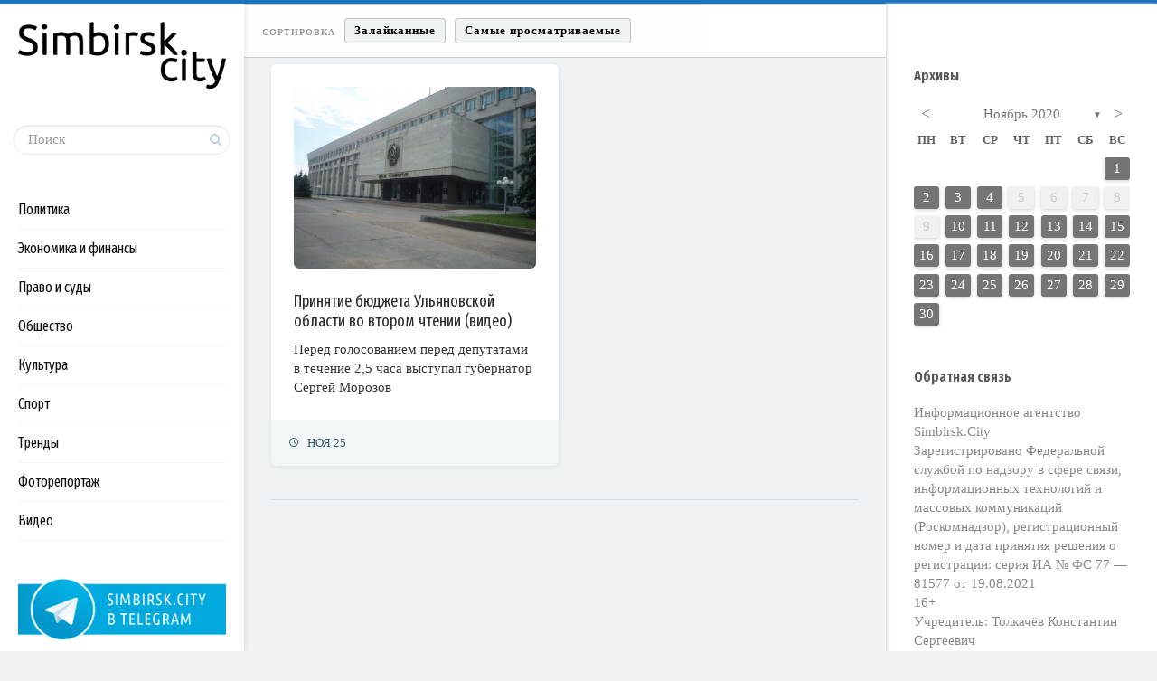

--- FILE ---
content_type: text/html; charset=UTF-8
request_url: https://simbirsk.city/2020/11/25/
body_size: 95934
content:
<!DOCTYPE html>
<!--[if IE 7]>
<html class="ie ie7" lang="ru-RU">
<![endif]-->
<!--[if IE 8]>
<html class="ie ie8" lang="ru-RU">
<![endif]-->
<!--[if !(IE 7) | !(IE 8) ]><!-->
<html lang="ru-RU">
<!--<![endif]-->
<head>
  <meta charset="UTF-8">
  <meta name="viewport" content="width=device-width,initial-scale=1">
  <meta http-equiv="X-UA-Compatible" content="IE=edge">
  <title>Simbirsk.city |   2020  Ноябрь  25</title>
  <link rel="profile" href="http://gmpg.org/xfn/11">
  <link rel="pingback" href="https://simbirsk.city/xmlrpc.php">
    <link rel="amphtml" href="https://simbirsk.city/2020/11/25/amp/" /><meta name="generator" content="AMP for WP 1.0.20"/><link rel='dns-prefetch' href='//fonts.googleapis.com' />
<link rel='dns-prefetch' href='//s.w.org' />
<link rel="alternate" type="application/rss+xml" title="Simbirsk.city &raquo; Лента" href="https://simbirsk.city/feed/" />
<link rel="alternate" type="application/rss+xml" title="Simbirsk.city &raquo; Лента комментариев" href="https://simbirsk.city/comments/feed/" />
		<script type="text/javascript">
			window._wpemojiSettings = {"baseUrl":"https:\/\/s.w.org\/images\/core\/emoji\/12.0.0-1\/72x72\/","ext":".png","svgUrl":"https:\/\/s.w.org\/images\/core\/emoji\/12.0.0-1\/svg\/","svgExt":".svg","source":{"concatemoji":"https:\/\/simbirsk.city\/wp-includes\/js\/wp-emoji-release.min.js?ver=5.3.20"}};
			!function(e,a,t){var n,r,o,i=a.createElement("canvas"),p=i.getContext&&i.getContext("2d");function s(e,t){var a=String.fromCharCode;p.clearRect(0,0,i.width,i.height),p.fillText(a.apply(this,e),0,0);e=i.toDataURL();return p.clearRect(0,0,i.width,i.height),p.fillText(a.apply(this,t),0,0),e===i.toDataURL()}function c(e){var t=a.createElement("script");t.src=e,t.defer=t.type="text/javascript",a.getElementsByTagName("head")[0].appendChild(t)}for(o=Array("flag","emoji"),t.supports={everything:!0,everythingExceptFlag:!0},r=0;r<o.length;r++)t.supports[o[r]]=function(e){if(!p||!p.fillText)return!1;switch(p.textBaseline="top",p.font="600 32px Arial",e){case"flag":return s([127987,65039,8205,9895,65039],[127987,65039,8203,9895,65039])?!1:!s([55356,56826,55356,56819],[55356,56826,8203,55356,56819])&&!s([55356,57332,56128,56423,56128,56418,56128,56421,56128,56430,56128,56423,56128,56447],[55356,57332,8203,56128,56423,8203,56128,56418,8203,56128,56421,8203,56128,56430,8203,56128,56423,8203,56128,56447]);case"emoji":return!s([55357,56424,55356,57342,8205,55358,56605,8205,55357,56424,55356,57340],[55357,56424,55356,57342,8203,55358,56605,8203,55357,56424,55356,57340])}return!1}(o[r]),t.supports.everything=t.supports.everything&&t.supports[o[r]],"flag"!==o[r]&&(t.supports.everythingExceptFlag=t.supports.everythingExceptFlag&&t.supports[o[r]]);t.supports.everythingExceptFlag=t.supports.everythingExceptFlag&&!t.supports.flag,t.DOMReady=!1,t.readyCallback=function(){t.DOMReady=!0},t.supports.everything||(n=function(){t.readyCallback()},a.addEventListener?(a.addEventListener("DOMContentLoaded",n,!1),e.addEventListener("load",n,!1)):(e.attachEvent("onload",n),a.attachEvent("onreadystatechange",function(){"complete"===a.readyState&&t.readyCallback()})),(n=t.source||{}).concatemoji?c(n.concatemoji):n.wpemoji&&n.twemoji&&(c(n.twemoji),c(n.wpemoji)))}(window,document,window._wpemojiSettings);
		</script>
		<style type="text/css">
img.wp-smiley,
img.emoji {
	display: inline !important;
	border: none !important;
	box-shadow: none !important;
	height: 1em !important;
	width: 1em !important;
	margin: 0 .07em !important;
	vertical-align: -0.1em !important;
	background: none !important;
	padding: 0 !important;
}
</style>
	<link rel='stylesheet' id='wp-block-library-css'  href='https://simbirsk.city/wp-includes/css/dist/block-library/style.min.css?ver=5.3.20' type='text/css' media='all' />
<link rel='stylesheet' id='archives-cal-calendrier-css'  href='https://simbirsk.city/wp-content/plugins/archives-calendar-widget/themes/calendrier.css?ver=1.0.12' type='text/css' media='all' />
<link rel='stylesheet' id='contact-form-7-css'  href='https://simbirsk.city/wp-content/plugins/contact-form-7/includes/css/styles.css?ver=5.1.6' type='text/css' media='all' />
<link rel='stylesheet' id='wpfp-public-style-css'  href='https://simbirsk.city/wp-content/plugins/featured-post-creative/assets/css/wpfp-public.css?ver=1.1.4' type='text/css' media='all' />
<link rel='stylesheet' id='wp-pagenavi-css'  href='https://simbirsk.city/wp-content/plugins/wp-pagenavi/pagenavi-css.css?ver=2.70' type='text/css' media='all' />
<link rel='stylesheet' id='pluto-google-font-css'  href='https://fonts.googleapis.com/css?family=Fira+Sans+Extra+Condensed:400,600,700&#038;subset=cyrillic' type='text/css' media='all' />
<link rel='stylesheet' id='pluto-editor-style-css'  href='https://simbirsk.city/wp-content/themes/pluto-by-osetin/editor-style.css?ver=4.2.0' type='text/css' media='all' />
<link rel='stylesheet' id='pluto-main-less-blue_sky-css'  href='https://simbirsk.city/wp-content/uploads/wp-less-cache/pluto-main-less-blue_sky.css?ver=1762706617' type='text/css' media='all' />
<link rel='stylesheet' id='pluto-style-css'  href='https://simbirsk.city/wp-content/themes/pluto-by-osetin/style.css?ver=5.3.20' type='text/css' media='all' />
<link rel='stylesheet' id='ari-fancybox-css'  href='https://simbirsk.city/wp-content/plugins/ari-fancy-lightbox/assets/fancybox/jquery.fancybox.min.css?ver=1.3.6' type='text/css' media='all' />
<link rel='stylesheet' id='decent-comments-widget-css'  href='https://simbirsk.city/wp-content/plugins/decent-comments/css/decent-comments-widget.css' type='text/css' media='all' />
<script type='text/javascript' src='https://simbirsk.city/wp-includes/js/jquery/jquery.js?ver=1.12.4-wp'></script>
<script type='text/javascript' src='https://simbirsk.city/wp-includes/js/jquery/jquery-migrate.min.js?ver=1.4.1'></script>
<script type='text/javascript' src='https://simbirsk.city/wp-content/plugins/archives-calendar-widget/admin/js/jquery.arcw-init.js?ver=1.0.12'></script>
<script type='text/javascript'>
/* <![CDATA[ */
var ARI_FANCYBOX = {"lightbox":{"backFocus":false,"trapFocus":false,"thumbs":{"hideOnClose":false},"touch":{"vertical":true,"momentum":true},"buttons":["slideShow","fullScreen","thumbs","close"],"lang":"custom","i18n":{"custom":{"PREV":"Previous","NEXT":"Next","PLAY_START":"Start slideshow (P)","PLAY_STOP":"Stop slideshow (P)","FULL_SCREEN":"Full screen (F)","THUMBS":"Thumbnails (G)","CLOSE":"Close (Esc)","ERROR":"The requested content cannot be loaded. <br\/> Please try again later."}}},"convert":{"images":{"convert":true,"post_grouping":true},"youtube":{"convert":true}},"viewers":{"pdfjs":{"url":"https:\/\/simbirsk.city\/wp-content\/plugins\/ari-fancy-lightbox\/assets\/pdfjs\/web\/viewer.html"}}};
/* ]]> */
</script>
<script type='text/javascript' src='https://simbirsk.city/wp-content/plugins/ari-fancy-lightbox/assets/fancybox/jquery.fancybox.min.js?ver=1.3.6'></script>
<link rel='https://api.w.org/' href='https://simbirsk.city/wp-json/' />
<link rel="EditURI" type="application/rsd+xml" title="RSD" href="https://simbirsk.city/xmlrpc.php?rsd" />
<link rel="wlwmanifest" type="application/wlwmanifest+xml" href="https://simbirsk.city/wp-includes/wlwmanifest.xml" /> 
<meta name="generator" content="WordPress 5.3.20" />
<link rel="shortcut icon" href="https://simbirsk.city/wp-content/uploads/2015/04/favicon.png"/>
<link rel="apple-touch-icon" href="https://simbirsk.city/wp-content/uploads/2015/04/favicon.png"/>
<script
type="text/javascript">
document.querySelectorAll(".show").forEach(item => {
  if (item.querySelector("div").innerHTML === "Site is using a trial version of the theme. Please enter your purchase code in theme settings to activate it or <a href="https://pinsupreme.com/wordpress-theme/wordpress-theme-for-food-recipe-bloggers-and-chefs" style="color: #fff; text-decoration: underline;">purchase this wordpress theme here</a>") {
    item.remove()
  }
})
</script>

<!-- This site is optimized with the Schema plugin v1.7.8.1 - https://schema.press -->
<script type="application/ld+json">[{"@context":"http:\/\/schema.org\/","@type":"WPHeader","url":"","headline":"День: 25.11.2020","description":""},{"@context":"http:\/\/schema.org\/","@type":"WPFooter","url":"","headline":"День: 25.11.2020","description":""}]</script>

<style type="text/css">BODY .fancybox-container{z-index:200000}BODY .fancybox-is-open .fancybox-bg{opacity:0.87}BODY .fancybox-bg {background-color:#0f0f11}BODY .fancybox-thumbs {background-color:#ffffff}</style><meta property="og:url"           content="https://simbirsk.city/2020/11/25/prinyatie-byudzheta-ulyanovskoj-oblasti-vo-vtorom-chtenii-video/" /><meta property="og:type"          content="website" /><meta property="og:title"         content="Принятие бюджета Ульяновской области во втором чтении (видео)" /><meta property="og:description"   content="Ульяновск: новости, репортажи, аналитика" /><script type="text/javascript">var ajaxurl = "https://simbirsk.city/wp-admin/admin-ajax.php"</script><!-- Yandex.Metrika counter by Yandex Metrica Plugin -->
<script type="text/javascript" >
    (function(m,e,t,r,i,k,a){m[i]=m[i]||function(){(m[i].a=m[i].a||[]).push(arguments)};
        m[i].l=1*new Date();k=e.createElement(t),a=e.getElementsByTagName(t)[0],k.async=1,k.src=r,a.parentNode.insertBefore(k,a)})
    (window, document, "script", "https://mc.yandex.ru/metrika/tag.js", "ym");

    ym(28719021, "init", {
        id:28719021,
        clickmap:true,
        trackLinks:true,
        accurateTrackBounce:true,
        webvisor:true,
	        });
</script>
<noscript><div><img src="https://mc.yandex.ru/watch/28719021" style="position:absolute; left:-9999px;" alt="" /></div></noscript>
<!-- /Yandex.Metrika counter -->
		<style type="text/css" id="wp-custom-css">
			.os_social
{visibility:hidden;}
		</style>
		  <!--[if lt IE 9]>
  <script src="https://simbirsk.city/wp-content/themes/pluto-by-osetin/js/html5shiv.min.js"></script>
  <script type="text/javascript" src="https://simbirsk.city/wp-content/themes/pluto-by-osetin/js/respond.min.js"></script>
  <![endif]-->
</head>

<body class="archive date menu-position-left sidebar-position-right not-wrapped-widgets with-infinite-scroll page-fluid-width">
    <div class="all-wrapper with-loading">
    <div class="menu-block ">
    
      <div class="menu-left-i">
      <div class="logo">
        <a href="https://simbirsk.city/">
                      <img src="https://simbirsk.city/wp-content/uploads/2018/08/logo.png" alt="">
                            </a>
      </div>
      <form method="get" class="search-form" action="https://simbirsk.city/" autocomplete="off">
  <div class="search-field-w">
    <input type="search" autocomplete="off" class="search-field" placeholder="Поиск" value="" name="s" title="Искать:" />
    <input type="submit" class="search-submit" value="Искать" />
  </div>
</form>
      
      <div class="menu-activated-on-click">
        <div class="os_menu"><ul id="menu-menyu-rubrik" class="menu"><li id="menu-item-41239" class="menu-item menu-item-type-taxonomy menu-item-object-category menu-item-41239"><a href="https://simbirsk.city/category/politika/">Политика</a></li>
<li id="menu-item-41240" class="menu-item menu-item-type-taxonomy menu-item-object-category menu-item-41240"><a href="https://simbirsk.city/category/ekonomika-i-finansyi/">Экономика и финансы</a></li>
<li id="menu-item-41241" class="menu-item menu-item-type-taxonomy menu-item-object-category menu-item-41241"><a href="https://simbirsk.city/category/pravo-i-sudyi/">Право и суды</a></li>
<li id="menu-item-41242" class="menu-item menu-item-type-taxonomy menu-item-object-category menu-item-41242"><a href="https://simbirsk.city/category/obshhestvo/">Общество</a></li>
<li id="menu-item-41243" class="menu-item menu-item-type-taxonomy menu-item-object-category menu-item-41243"><a href="https://simbirsk.city/category/kultura/">Культура</a></li>
<li id="menu-item-41244" class="menu-item menu-item-type-taxonomy menu-item-object-category menu-item-41244"><a href="https://simbirsk.city/category/sport/">Спорт</a></li>
<li id="menu-item-41245" class="menu-item menu-item-type-taxonomy menu-item-object-category menu-item-41245"><a href="https://simbirsk.city/category/trendy/">Тренды</a></li>
<li id="menu-item-41246" class="menu-item menu-item-type-taxonomy menu-item-object-category menu-item-41246"><a href="https://simbirsk.city/category/fotoreportazh/">Фоторепортаж</a></li>
<li id="menu-item-41247" class="menu-item menu-item-type-taxonomy menu-item-object-category menu-item-41247"><a href="https://simbirsk.city/category/video/">Видео</a></li>
</ul></div>      </div>


      


      
      

      

      


              <div class="under-menu-sidebar-wrapper">
            <aside id="media_image-3" class="widget widget_media_image"><a href="https://t.me/simbirskcity"><img width="250" height="78" src="https://simbirsk.city/wp-content/uploads/2018/09/tg-banner.png" class="image wp-image-35471  attachment-full size-full" alt="" style="max-width: 100%; height: auto;" /></a></aside>        </div>
      

      </div>

      </div>
  <div class="menu-toggler-w">
    <a href="#" class="menu-toggler">
      <i class="os-new-icon os-new-icon-menu"></i>
      <span class="menu-toggler-label">Меню</span>
    </a>
    <a href="https://simbirsk.city/" class="logo">
              <img src="https://simbirsk.city/wp-content/uploads/2018/08/logo.png" alt="">
                </a>
    <div class="search-and-sidebar-togglers">
      <a href="#" class="search-trigger">
        <i class="os-new-icon os-new-icon-search"></i>
      </a>
      
      <a href="#" class="sidebar-toggler">
        <i class="os-new-icon os-new-icon-grid"></i>
      </a>
    </div>
  </div>
  <div class="mobile-menu-w">
    <div class="mobile-menu menu-activated-on-click"><ul id="menu-menyu-rubrik-1" class="menu"><li class="menu-item menu-item-type-taxonomy menu-item-object-category menu-item-41239"><a href="https://simbirsk.city/category/politika/">Политика</a></li>
<li class="menu-item menu-item-type-taxonomy menu-item-object-category menu-item-41240"><a href="https://simbirsk.city/category/ekonomika-i-finansyi/">Экономика и финансы</a></li>
<li class="menu-item menu-item-type-taxonomy menu-item-object-category menu-item-41241"><a href="https://simbirsk.city/category/pravo-i-sudyi/">Право и суды</a></li>
<li class="menu-item menu-item-type-taxonomy menu-item-object-category menu-item-41242"><a href="https://simbirsk.city/category/obshhestvo/">Общество</a></li>
<li class="menu-item menu-item-type-taxonomy menu-item-object-category menu-item-41243"><a href="https://simbirsk.city/category/kultura/">Культура</a></li>
<li class="menu-item menu-item-type-taxonomy menu-item-object-category menu-item-41244"><a href="https://simbirsk.city/category/sport/">Спорт</a></li>
<li class="menu-item menu-item-type-taxonomy menu-item-object-category menu-item-41245"><a href="https://simbirsk.city/category/trendy/">Тренды</a></li>
<li class="menu-item menu-item-type-taxonomy menu-item-object-category menu-item-41246"><a href="https://simbirsk.city/category/fotoreportazh/">Фоторепортаж</a></li>
<li class="menu-item menu-item-type-taxonomy menu-item-object-category menu-item-41247"><a href="https://simbirsk.city/category/video/">Видео</a></li>
</ul></div>  </div>
      <div class="sidebar-main-toggler">
      <i class="os-new-icon os-new-icon-grid"></i>
    </div>
  <div class="main-content-w">
<div class="main-content-m">

  
  <div class="main-content-i">
            <div class="index-filter-bar color-scheme-light minimal" style=""><div class="index-sort-w"><div class="index-sort-label"><i class=""></i><span>Сортировка</span></div><div class="index-sort-options"><button data-sort-value="likes" class="index-sort-option index-sort-hearts">Залайканные</button><button data-sort-value="views" class="index-sort-option index-sort-views">Самые просматриваемые</button></div></div><div class="index-filter-w"><div class="index-clear-filter-w inactive"><button class="index-clear-filter-btn"><i class="os-new-icon os-new-icon-x"></i> <span>Очистить фильтры</span></button></div></div></div>    <div class="content side-padded-content">
              <div class="index-isotope hidden-on-load v1" data-layout-mode="masonry">
                          <div class="item-isotope filter-cat-10 filter-cat-5 filter-cat-3  format-standard "  data-post-id="46941" data-total-likes="0" data-total-views="0">
  <article id="post-46941" class="pluto-post-box post-46941 post type-post status-publish format-standard has-post-thumbnail hentry category-video category-politika category-ekonomika-i-finansyi tag-bjudzhet tag-zakonodatelnoe-sobranie tag-sergej-morozov">
    <div class="post-body">
                        <div class="post-media-body"><div class="figure-link-w"><a href="https://simbirsk.city/2020/11/25/prinyatie-byudzheta-ulyanovskoj-oblasti-vo-vtorom-chtenii-video/"  class="figure-link "><figure class="abs-image" style="padding-bottom: 75%;"><img width="400" height="300" src="https://simbirsk.city/wp-content/uploads/2017/10/Zakonodatelnoe-sobranie-Ulyanovskoj-oblasti-e1508778142112.jpg" class="attachment-pluto-index-width size-pluto-index-width wp-post-image" alt="" /></figure></a></div></div>
      
              <div class="post-content-body">
                      <h4 class="post-title entry-title"><a href="https://simbirsk.city/2020/11/25/prinyatie-byudzheta-ulyanovskoj-oblasti-vo-vtorom-chtenii-video/">Принятие бюджета Ульяновской области во втором чтении (видео)</a></h4>
                                          <div class="post-content entry-summary">Перед голосованием перед депутатами в течение 2,5 часа выступал губернатор Сергей Морозов</div>
                                                  </div>
          </div>
          <div class="post-meta entry-meta">


                  <div class="meta-date">
            <i class="os-new-icon os-new-icon-clock"></i>
            <time class="entry-date updated" datetime="2020-11-25T11:49:48+03:00">Ноя 25</time>
          </div>
                


        


        

      </div>
      </article>
</div>                        </div>
      <div class="pagination-w hide-for-isotope">
        </div>    </div>


  </div>
      <div class="primary-sidebar-wrapper">
      <div id="primary-sidebar" class="primary-sidebar widget-area" role="complementary">
        <aside id="wpfp_featuredlist_widget-2" class="widget wpfp-featured-fplw">    
        <div class="wpfp-featured-post-widget-wrp wpfp-clearfix">
            <div class="wpfp-widget wpfp-clearfix" id="wpfp-featured-post-widget-1">
             
                
            </div>
        </div>

    </aside><aside id="archives_calendar-3" class="widget widget_archives_calendar"><h1 class="widget-title">Архивы</h1>
<!-- Archives Calendar Widget by Aleksei Polechin - alek´ - http://alek.be -->
<div class="calendar-archives twentytwelve" id="arc-Архивы-66"><div class="calendar-navigation"><a href="" class="prev-year"><span><</span></a><div class="menu-container months"><a href="https://simbirsk.city/2020/11/" class="title">Ноябрь 2020</a><ul class="menu"><li><a href="https://simbirsk.city/2025/10/" class="2025 10" rel="0" >Октябрь 2025</a></li><li><a href="https://simbirsk.city/2025/08/" class="2025 8" rel="1" >Август 2025</a></li><li><a href="https://simbirsk.city/2025/07/" class="2025 7" rel="2" >Июль 2025</a></li><li><a href="https://simbirsk.city/2025/06/" class="2025 6" rel="3" >Июнь 2025</a></li><li><a href="https://simbirsk.city/2025/05/" class="2025 5" rel="4" >Май 2025</a></li><li><a href="https://simbirsk.city/2025/04/" class="2025 4" rel="5" >Апрель 2025</a></li><li><a href="https://simbirsk.city/2025/03/" class="2025 3" rel="6" >Март 2025</a></li><li><a href="https://simbirsk.city/2025/02/" class="2025 2" rel="7" >Февраль 2025</a></li><li><a href="https://simbirsk.city/2025/01/" class="2025 1" rel="8" >Январь 2025</a></li><li><a href="https://simbirsk.city/2024/12/" class="2024 12" rel="9" >Декабрь 2024</a></li><li><a href="https://simbirsk.city/2024/11/" class="2024 11" rel="10" >Ноябрь 2024</a></li><li><a href="https://simbirsk.city/2024/10/" class="2024 10" rel="11" >Октябрь 2024</a></li><li><a href="https://simbirsk.city/2024/09/" class="2024 9" rel="12" >Сентябрь 2024</a></li><li><a href="https://simbirsk.city/2024/08/" class="2024 8" rel="13" >Август 2024</a></li><li><a href="https://simbirsk.city/2024/07/" class="2024 7" rel="14" >Июль 2024</a></li><li><a href="https://simbirsk.city/2024/06/" class="2024 6" rel="15" >Июнь 2024</a></li><li><a href="https://simbirsk.city/2024/05/" class="2024 5" rel="16" >Май 2024</a></li><li><a href="https://simbirsk.city/2024/04/" class="2024 4" rel="17" >Апрель 2024</a></li><li><a href="https://simbirsk.city/2024/03/" class="2024 3" rel="18" >Март 2024</a></li><li><a href="https://simbirsk.city/2024/02/" class="2024 2" rel="19" >Февраль 2024</a></li><li><a href="https://simbirsk.city/2024/01/" class="2024 1" rel="20" >Январь 2024</a></li><li><a href="https://simbirsk.city/2023/12/" class="2023 12" rel="21" >Декабрь 2023</a></li><li><a href="https://simbirsk.city/2023/11/" class="2023 11" rel="22" >Ноябрь 2023</a></li><li><a href="https://simbirsk.city/2023/10/" class="2023 10" rel="23" >Октябрь 2023</a></li><li><a href="https://simbirsk.city/2023/09/" class="2023 9" rel="24" >Сентябрь 2023</a></li><li><a href="https://simbirsk.city/2023/08/" class="2023 8" rel="25" >Август 2023</a></li><li><a href="https://simbirsk.city/2023/07/" class="2023 7" rel="26" >Июль 2023</a></li><li><a href="https://simbirsk.city/2023/06/" class="2023 6" rel="27" >Июнь 2023</a></li><li><a href="https://simbirsk.city/2023/05/" class="2023 5" rel="28" >Май 2023</a></li><li><a href="https://simbirsk.city/2023/04/" class="2023 4" rel="29" >Апрель 2023</a></li><li><a href="https://simbirsk.city/2023/03/" class="2023 3" rel="30" >Март 2023</a></li><li><a href="https://simbirsk.city/2023/02/" class="2023 2" rel="31" >Февраль 2023</a></li><li><a href="https://simbirsk.city/2023/01/" class="2023 1" rel="32" >Январь 2023</a></li><li><a href="https://simbirsk.city/2022/12/" class="2022 12" rel="33" >Декабрь 2022</a></li><li><a href="https://simbirsk.city/2022/11/" class="2022 11" rel="34" >Ноябрь 2022</a></li><li><a href="https://simbirsk.city/2022/10/" class="2022 10" rel="35" >Октябрь 2022</a></li><li><a href="https://simbirsk.city/2022/09/" class="2022 9" rel="36" >Сентябрь 2022</a></li><li><a href="https://simbirsk.city/2022/08/" class="2022 8" rel="37" >Август 2022</a></li><li><a href="https://simbirsk.city/2022/07/" class="2022 7" rel="38" >Июль 2022</a></li><li><a href="https://simbirsk.city/2022/06/" class="2022 6" rel="39" >Июнь 2022</a></li><li><a href="https://simbirsk.city/2022/05/" class="2022 5" rel="40" >Май 2022</a></li><li><a href="https://simbirsk.city/2022/04/" class="2022 4" rel="41" >Апрель 2022</a></li><li><a href="https://simbirsk.city/2022/03/" class="2022 3" rel="42" >Март 2022</a></li><li><a href="https://simbirsk.city/2022/02/" class="2022 2" rel="43" >Февраль 2022</a></li><li><a href="https://simbirsk.city/2022/01/" class="2022 1" rel="44" >Январь 2022</a></li><li><a href="https://simbirsk.city/2021/12/" class="2021 12" rel="45" >Декабрь 2021</a></li><li><a href="https://simbirsk.city/2021/11/" class="2021 11" rel="46" >Ноябрь 2021</a></li><li><a href="https://simbirsk.city/2021/10/" class="2021 10" rel="47" >Октябрь 2021</a></li><li><a href="https://simbirsk.city/2021/09/" class="2021 9" rel="48" >Сентябрь 2021</a></li><li><a href="https://simbirsk.city/2021/08/" class="2021 8" rel="49" >Август 2021</a></li><li><a href="https://simbirsk.city/2021/07/" class="2021 7" rel="50" >Июль 2021</a></li><li><a href="https://simbirsk.city/2021/06/" class="2021 6" rel="51" >Июнь 2021</a></li><li><a href="https://simbirsk.city/2021/05/" class="2021 5" rel="52" >Май 2021</a></li><li><a href="https://simbirsk.city/2021/04/" class="2021 4" rel="53" >Апрель 2021</a></li><li><a href="https://simbirsk.city/2021/03/" class="2021 3" rel="54" >Март 2021</a></li><li><a href="https://simbirsk.city/2021/02/" class="2021 2" rel="55" >Февраль 2021</a></li><li><a href="https://simbirsk.city/2021/01/" class="2021 1" rel="56" >Январь 2021</a></li><li><a href="https://simbirsk.city/2020/12/" class="2020 12" rel="57" >Декабрь 2020</a></li><li><a href="https://simbirsk.city/2020/11/" class="2020 11 current" rel="58" >Ноябрь 2020</a></li><li><a href="https://simbirsk.city/2020/10/" class="2020 10" rel="59" >Октябрь 2020</a></li><li><a href="https://simbirsk.city/2020/09/" class="2020 9" rel="60" >Сентябрь 2020</a></li><li><a href="https://simbirsk.city/2020/08/" class="2020 8" rel="61" >Август 2020</a></li><li><a href="https://simbirsk.city/2020/07/" class="2020 7" rel="62" >Июль 2020</a></li><li><a href="https://simbirsk.city/2020/06/" class="2020 6" rel="63" >Июнь 2020</a></li><li><a href="https://simbirsk.city/2020/05/" class="2020 5" rel="64" >Май 2020</a></li><li><a href="https://simbirsk.city/2020/04/" class="2020 4" rel="65" >Апрель 2020</a></li><li><a href="https://simbirsk.city/2020/03/" class="2020 3" rel="66" >Март 2020</a></li><li><a href="https://simbirsk.city/2020/02/" class="2020 2" rel="67" >Февраль 2020</a></li><li><a href="https://simbirsk.city/2020/01/" class="2020 1" rel="68" >Январь 2020</a></li><li><a href="https://simbirsk.city/2019/12/" class="2019 12" rel="69" >Декабрь 2019</a></li><li><a href="https://simbirsk.city/2019/11/" class="2019 11" rel="70" >Ноябрь 2019</a></li><li><a href="https://simbirsk.city/2019/10/" class="2019 10" rel="71" >Октябрь 2019</a></li><li><a href="https://simbirsk.city/2019/09/" class="2019 9" rel="72" >Сентябрь 2019</a></li><li><a href="https://simbirsk.city/2019/08/" class="2019 8" rel="73" >Август 2019</a></li><li><a href="https://simbirsk.city/2019/07/" class="2019 7" rel="74" >Июль 2019</a></li><li><a href="https://simbirsk.city/2019/06/" class="2019 6" rel="75" >Июнь 2019</a></li><li><a href="https://simbirsk.city/2019/05/" class="2019 5" rel="76" >Май 2019</a></li><li><a href="https://simbirsk.city/2019/04/" class="2019 4" rel="77" >Апрель 2019</a></li><li><a href="https://simbirsk.city/2019/03/" class="2019 3" rel="78" >Март 2019</a></li><li><a href="https://simbirsk.city/2019/02/" class="2019 2" rel="79" >Февраль 2019</a></li><li><a href="https://simbirsk.city/2019/01/" class="2019 1" rel="80" >Январь 2019</a></li><li><a href="https://simbirsk.city/2018/12/" class="2018 12" rel="81" >Декабрь 2018</a></li><li><a href="https://simbirsk.city/2018/11/" class="2018 11" rel="82" >Ноябрь 2018</a></li><li><a href="https://simbirsk.city/2018/10/" class="2018 10" rel="83" >Октябрь 2018</a></li><li><a href="https://simbirsk.city/2018/09/" class="2018 9" rel="84" >Сентябрь 2018</a></li><li><a href="https://simbirsk.city/2018/08/" class="2018 8" rel="85" >Август 2018</a></li><li><a href="https://simbirsk.city/2018/07/" class="2018 7" rel="86" >Июль 2018</a></li><li><a href="https://simbirsk.city/2018/06/" class="2018 6" rel="87" >Июнь 2018</a></li><li><a href="https://simbirsk.city/2018/05/" class="2018 5" rel="88" >Май 2018</a></li><li><a href="https://simbirsk.city/2018/04/" class="2018 4" rel="89" >Апрель 2018</a></li><li><a href="https://simbirsk.city/2018/03/" class="2018 3" rel="90" >Март 2018</a></li><li><a href="https://simbirsk.city/2018/02/" class="2018 2" rel="91" >Февраль 2018</a></li><li><a href="https://simbirsk.city/2018/01/" class="2018 1" rel="92" >Январь 2018</a></li><li><a href="https://simbirsk.city/2017/12/" class="2017 12" rel="93" >Декабрь 2017</a></li><li><a href="https://simbirsk.city/2017/11/" class="2017 11" rel="94" >Ноябрь 2017</a></li><li><a href="https://simbirsk.city/2017/10/" class="2017 10" rel="95" >Октябрь 2017</a></li><li><a href="https://simbirsk.city/2017/09/" class="2017 9" rel="96" >Сентябрь 2017</a></li><li><a href="https://simbirsk.city/2017/08/" class="2017 8" rel="97" >Август 2017</a></li><li><a href="https://simbirsk.city/2017/07/" class="2017 7" rel="98" >Июль 2017</a></li><li><a href="https://simbirsk.city/2017/06/" class="2017 6" rel="99" >Июнь 2017</a></li><li><a href="https://simbirsk.city/2017/05/" class="2017 5" rel="100" >Май 2017</a></li><li><a href="https://simbirsk.city/2017/04/" class="2017 4" rel="101" >Апрель 2017</a></li><li><a href="https://simbirsk.city/2017/03/" class="2017 3" rel="102" >Март 2017</a></li><li><a href="https://simbirsk.city/2017/02/" class="2017 2" rel="103" >Февраль 2017</a></li><li><a href="https://simbirsk.city/2017/01/" class="2017 1" rel="104" >Январь 2017</a></li><li><a href="https://simbirsk.city/2016/12/" class="2016 12" rel="105" >Декабрь 2016</a></li><li><a href="https://simbirsk.city/2016/11/" class="2016 11" rel="106" >Ноябрь 2016</a></li><li><a href="https://simbirsk.city/2016/10/" class="2016 10" rel="107" >Октябрь 2016</a></li><li><a href="https://simbirsk.city/2016/09/" class="2016 9" rel="108" >Сентябрь 2016</a></li><li><a href="https://simbirsk.city/2016/08/" class="2016 8" rel="109" >Август 2016</a></li><li><a href="https://simbirsk.city/2016/07/" class="2016 7" rel="110" >Июль 2016</a></li><li><a href="https://simbirsk.city/2016/06/" class="2016 6" rel="111" >Июнь 2016</a></li><li><a href="https://simbirsk.city/2016/05/" class="2016 5" rel="112" >Май 2016</a></li><li><a href="https://simbirsk.city/2016/04/" class="2016 4" rel="113" >Апрель 2016</a></li><li><a href="https://simbirsk.city/2016/03/" class="2016 3" rel="114" >Март 2016</a></li><li><a href="https://simbirsk.city/2016/02/" class="2016 2" rel="115" >Февраль 2016</a></li><li><a href="https://simbirsk.city/2016/01/" class="2016 1" rel="116" >Январь 2016</a></li><li><a href="https://simbirsk.city/2015/12/" class="2015 12" rel="117" >Декабрь 2015</a></li><li><a href="https://simbirsk.city/2015/11/" class="2015 11" rel="118" >Ноябрь 2015</a></li><li><a href="https://simbirsk.city/2015/10/" class="2015 10" rel="119" >Октябрь 2015</a></li><li><a href="https://simbirsk.city/2015/09/" class="2015 9" rel="120" >Сентябрь 2015</a></li><li><a href="https://simbirsk.city/2015/08/" class="2015 8" rel="121" >Август 2015</a></li><li><a href="https://simbirsk.city/2015/07/" class="2015 7" rel="122" >Июль 2015</a></li><li><a href="https://simbirsk.city/2015/06/" class="2015 6" rel="123" >Июнь 2015</a></li><li><a href="https://simbirsk.city/2015/05/" class="2015 5" rel="124" >Май 2015</a></li><li><a href="https://simbirsk.city/2015/04/" class="2015 4" rel="125" >Апрель 2015</a></li><li><a href="https://simbirsk.city/2015/03/" class="2015 3" rel="126" >Март 2015</a></li></ul><div class="arrow-down"><span>&#x25bc;</span></div></div><a href="" class="next-year"><span>></span></a></div><div class="week-row weekdays"><span class="day weekday">Пн</span><span class="day weekday">Вт</span><span class="day weekday">Ср</span><span class="day weekday">Чт</span><span class="day weekday">Пт</span><span class="day weekday">Сб</span><span class="day weekday last">Вс</span></div><div class="archives-years"><div class="year 10 2025" rel="0"><div class="week-row"><span class="day noday">&nbsp;</span><span class="day noday">&nbsp;</span><span class="day">1</span><span class="day">2</span><span class="day">3</span><span class="day">4</span><span class="day last">5</span></div>
<div class="week-row">
<span class="day">6</span><span class="day has-posts"><a href="https://simbirsk.city/2025/10/07/" title="07.10.2025" data-date="2025-10-7">7</a></span><span class="day">8</span><span class="day">9</span><span class="day">10</span><span class="day">11</span><span class="day last">12</span></div>
<div class="week-row">
<span class="day">13</span><span class="day">14</span><span class="day">15</span><span class="day">16</span><span class="day">17</span><span class="day">18</span><span class="day last">19</span></div>
<div class="week-row">
<span class="day">20</span><span class="day">21</span><span class="day">22</span><span class="day">23</span><span class="day">24</span><span class="day">25</span><span class="day last">26</span></div>
<div class="week-row">
<span class="day">27</span><span class="day">28</span><span class="day">29</span><span class="day">30</span><span class="day">31</span><span class="day noday">&nbsp;</span><span class="day noday last">&nbsp;</span></div>
<div class="week-row">
<span class="day noday">&nbsp;</span><span class="day noday">&nbsp;</span><span class="day noday">&nbsp;</span><span class="day noday">&nbsp;</span><span class="day noday">&nbsp;</span><span class="day noday">&nbsp;</span><span class="day noday last">&nbsp;</span></div>
<div class="week-row">
</div>
</div>
<div class="year 8 2025" rel="1"><div class="week-row"><span class="day noday">&nbsp;</span><span class="day noday">&nbsp;</span><span class="day noday">&nbsp;</span><span class="day noday">&nbsp;</span><span class="day">1</span><span class="day">2</span><span class="day last">3</span></div>
<div class="week-row">
<span class="day">4</span><span class="day">5</span><span class="day">6</span><span class="day has-posts"><a href="https://simbirsk.city/2025/08/07/" title="07.08.2025" data-date="2025-8-7">7</a></span><span class="day">8</span><span class="day">9</span><span class="day last">10</span></div>
<div class="week-row">
<span class="day">11</span><span class="day">12</span><span class="day">13</span><span class="day">14</span><span class="day">15</span><span class="day">16</span><span class="day last">17</span></div>
<div class="week-row">
<span class="day">18</span><span class="day">19</span><span class="day">20</span><span class="day">21</span><span class="day">22</span><span class="day">23</span><span class="day last">24</span></div>
<div class="week-row">
<span class="day has-posts"><a href="https://simbirsk.city/2025/08/25/" title="25.08.2025" data-date="2025-8-25">25</a></span><span class="day">26</span><span class="day">27</span><span class="day has-posts"><a href="https://simbirsk.city/2025/08/28/" title="28.08.2025" data-date="2025-8-28">28</a></span><span class="day">29</span><span class="day">30</span><span class="day last">31</span></div>
<div class="week-row">
<span class="day noday">&nbsp;</span><span class="day noday">&nbsp;</span><span class="day noday">&nbsp;</span><span class="day noday">&nbsp;</span><span class="day noday">&nbsp;</span><span class="day noday">&nbsp;</span><span class="day noday last">&nbsp;</span></div>
<div class="week-row">
</div>
</div>
<div class="year 7 2025" rel="2"><div class="week-row"><span class="day noday">&nbsp;</span><span class="day">1</span><span class="day">2</span><span class="day">3</span><span class="day">4</span><span class="day">5</span><span class="day last">6</span></div>
<div class="week-row">
<span class="day">7</span><span class="day">8</span><span class="day">9</span><span class="day">10</span><span class="day">11</span><span class="day">12</span><span class="day last">13</span></div>
<div class="week-row">
<span class="day">14</span><span class="day">15</span><span class="day">16</span><span class="day">17</span><span class="day">18</span><span class="day">19</span><span class="day last">20</span></div>
<div class="week-row">
<span class="day">21</span><span class="day">22</span><span class="day">23</span><span class="day">24</span><span class="day">25</span><span class="day">26</span><span class="day last">27</span></div>
<div class="week-row">
<span class="day">28</span><span class="day">29</span><span class="day">30</span><span class="day has-posts"><a href="https://simbirsk.city/2025/07/31/" title="31.07.2025" data-date="2025-7-31">31</a></span><span class="day noday">&nbsp;</span><span class="day noday">&nbsp;</span><span class="day noday last">&nbsp;</span></div>
<div class="week-row">
<span class="day noday">&nbsp;</span><span class="day noday">&nbsp;</span><span class="day noday">&nbsp;</span><span class="day noday">&nbsp;</span><span class="day noday">&nbsp;</span><span class="day noday">&nbsp;</span><span class="day noday last">&nbsp;</span></div>
<div class="week-row">
</div>
</div>
<div class="year 6 2025" rel="3"><div class="week-row"><span class="day noday">&nbsp;</span><span class="day noday">&nbsp;</span><span class="day noday">&nbsp;</span><span class="day noday">&nbsp;</span><span class="day noday">&nbsp;</span><span class="day noday">&nbsp;</span><span class="day last">1</span></div>
<div class="week-row">
<span class="day">2</span><span class="day">3</span><span class="day">4</span><span class="day">5</span><span class="day">6</span><span class="day">7</span><span class="day last">8</span></div>
<div class="week-row">
<span class="day">9</span><span class="day has-posts"><a href="https://simbirsk.city/2025/06/10/" title="10.06.2025" data-date="2025-6-10">10</a></span><span class="day">11</span><span class="day">12</span><span class="day">13</span><span class="day">14</span><span class="day last">15</span></div>
<div class="week-row">
<span class="day">16</span><span class="day">17</span><span class="day has-posts"><a href="https://simbirsk.city/2025/06/18/" title="18.06.2025" data-date="2025-6-18">18</a></span><span class="day">19</span><span class="day">20</span><span class="day">21</span><span class="day last">22</span></div>
<div class="week-row">
<span class="day has-posts"><a href="https://simbirsk.city/2025/06/23/" title="23.06.2025" data-date="2025-6-23">23</a></span><span class="day">24</span><span class="day">25</span><span class="day">26</span><span class="day">27</span><span class="day">28</span><span class="day last">29</span></div>
<div class="week-row">
<span class="day">30</span><span class="day noday">&nbsp;</span><span class="day noday">&nbsp;</span><span class="day noday">&nbsp;</span><span class="day noday">&nbsp;</span><span class="day noday">&nbsp;</span><span class="day noday last">&nbsp;</span></div>
<div class="week-row">
</div>
</div>
<div class="year 5 2025" rel="4"><div class="week-row"><span class="day noday">&nbsp;</span><span class="day noday">&nbsp;</span><span class="day noday">&nbsp;</span><span class="day">1</span><span class="day">2</span><span class="day">3</span><span class="day last">4</span></div>
<div class="week-row">
<span class="day">5</span><span class="day">6</span><span class="day has-posts"><a href="https://simbirsk.city/2025/05/07/" title="07.05.2025" data-date="2025-5-7">7</a></span><span class="day">8</span><span class="day">9</span><span class="day has-posts"><a href="https://simbirsk.city/2025/05/10/" title="10.05.2025" data-date="2025-5-10">10</a></span><span class="day last has-posts"><a href="https://simbirsk.city/2025/05/11/" title="11.05.2025" data-date="2025-5-11">11</a></span></div>
<div class="week-row">
<span class="day">12</span><span class="day">13</span><span class="day has-posts"><a href="https://simbirsk.city/2025/05/14/" title="14.05.2025" data-date="2025-5-14">14</a></span><span class="day">15</span><span class="day has-posts"><a href="https://simbirsk.city/2025/05/16/" title="16.05.2025" data-date="2025-5-16">16</a></span><span class="day">17</span><span class="day last">18</span></div>
<div class="week-row">
<span class="day">19</span><span class="day">20</span><span class="day has-posts"><a href="https://simbirsk.city/2025/05/21/" title="21.05.2025" data-date="2025-5-21">21</a></span><span class="day">22</span><span class="day">23</span><span class="day">24</span><span class="day last">25</span></div>
<div class="week-row">
<span class="day">26</span><span class="day">27</span><span class="day">28</span><span class="day">29</span><span class="day">30</span><span class="day">31</span><span class="day noday last">&nbsp;</span></div>
<div class="week-row">
<span class="day noday">&nbsp;</span><span class="day noday">&nbsp;</span><span class="day noday">&nbsp;</span><span class="day noday">&nbsp;</span><span class="day noday">&nbsp;</span><span class="day noday">&nbsp;</span><span class="day noday last">&nbsp;</span></div>
<div class="week-row">
</div>
</div>
<div class="year 4 2025" rel="5"><div class="week-row"><span class="day noday">&nbsp;</span><span class="day">1</span><span class="day">2</span><span class="day">3</span><span class="day has-posts"><a href="https://simbirsk.city/2025/04/04/" title="04.04.2025" data-date="2025-4-4">4</a></span><span class="day">5</span><span class="day last">6</span></div>
<div class="week-row">
<span class="day">7</span><span class="day has-posts"><a href="https://simbirsk.city/2025/04/08/" title="08.04.2025" data-date="2025-4-8">8</a></span><span class="day has-posts"><a href="https://simbirsk.city/2025/04/09/" title="09.04.2025" data-date="2025-4-9">9</a></span><span class="day">10</span><span class="day">11</span><span class="day has-posts"><a href="https://simbirsk.city/2025/04/12/" title="12.04.2025" data-date="2025-4-12">12</a></span><span class="day last">13</span></div>
<div class="week-row">
<span class="day">14</span><span class="day">15</span><span class="day">16</span><span class="day">17</span><span class="day has-posts"><a href="https://simbirsk.city/2025/04/18/" title="18.04.2025" data-date="2025-4-18">18</a></span><span class="day">19</span><span class="day last">20</span></div>
<div class="week-row">
<span class="day">21</span><span class="day">22</span><span class="day">23</span><span class="day">24</span><span class="day has-posts"><a href="https://simbirsk.city/2025/04/25/" title="25.04.2025" data-date="2025-4-25">25</a></span><span class="day">26</span><span class="day last">27</span></div>
<div class="week-row">
<span class="day has-posts"><a href="https://simbirsk.city/2025/04/28/" title="28.04.2025" data-date="2025-4-28">28</a></span><span class="day has-posts"><a href="https://simbirsk.city/2025/04/29/" title="29.04.2025" data-date="2025-4-29">29</a></span><span class="day has-posts"><a href="https://simbirsk.city/2025/04/30/" title="30.04.2025" data-date="2025-4-30">30</a></span><span class="day noday">&nbsp;</span><span class="day noday">&nbsp;</span><span class="day noday">&nbsp;</span><span class="day noday last">&nbsp;</span></div>
<div class="week-row">
<span class="day noday">&nbsp;</span><span class="day noday">&nbsp;</span><span class="day noday">&nbsp;</span><span class="day noday">&nbsp;</span><span class="day noday">&nbsp;</span><span class="day noday">&nbsp;</span><span class="day noday last">&nbsp;</span></div>
<div class="week-row">
</div>
</div>
<div class="year 3 2025" rel="6"><div class="week-row"><span class="day noday">&nbsp;</span><span class="day noday">&nbsp;</span><span class="day noday">&nbsp;</span><span class="day noday">&nbsp;</span><span class="day noday">&nbsp;</span><span class="day">1</span><span class="day last">2</span></div>
<div class="week-row">
<span class="day">3</span><span class="day has-posts"><a href="https://simbirsk.city/2025/03/04/" title="04.03.2025" data-date="2025-3-4">4</a></span><span class="day has-posts"><a href="https://simbirsk.city/2025/03/05/" title="05.03.2025" data-date="2025-3-5">5</a></span><span class="day">6</span><span class="day has-posts"><a href="https://simbirsk.city/2025/03/07/" title="07.03.2025" data-date="2025-3-7">7</a></span><span class="day">8</span><span class="day last">9</span></div>
<div class="week-row">
<span class="day">10</span><span class="day has-posts"><a href="https://simbirsk.city/2025/03/11/" title="11.03.2025" data-date="2025-3-11">11</a></span><span class="day has-posts"><a href="https://simbirsk.city/2025/03/12/" title="12.03.2025" data-date="2025-3-12">12</a></span><span class="day has-posts"><a href="https://simbirsk.city/2025/03/13/" title="13.03.2025" data-date="2025-3-13">13</a></span><span class="day has-posts"><a href="https://simbirsk.city/2025/03/14/" title="14.03.2025" data-date="2025-3-14">14</a></span><span class="day has-posts"><a href="https://simbirsk.city/2025/03/15/" title="15.03.2025" data-date="2025-3-15">15</a></span><span class="day last">16</span></div>
<div class="week-row">
<span class="day">17</span><span class="day">18</span><span class="day">19</span><span class="day">20</span><span class="day has-posts"><a href="https://simbirsk.city/2025/03/21/" title="21.03.2025" data-date="2025-3-21">21</a></span><span class="day has-posts"><a href="https://simbirsk.city/2025/03/22/" title="22.03.2025" data-date="2025-3-22">22</a></span><span class="day last">23</span></div>
<div class="week-row">
<span class="day has-posts"><a href="https://simbirsk.city/2025/03/24/" title="24.03.2025" data-date="2025-3-24">24</a></span><span class="day">25</span><span class="day">26</span><span class="day">27</span><span class="day has-posts"><a href="https://simbirsk.city/2025/03/28/" title="28.03.2025" data-date="2025-3-28">28</a></span><span class="day">29</span><span class="day last">30</span></div>
<div class="week-row">
<span class="day">31</span><span class="day noday">&nbsp;</span><span class="day noday">&nbsp;</span><span class="day noday">&nbsp;</span><span class="day noday">&nbsp;</span><span class="day noday">&nbsp;</span><span class="day noday last">&nbsp;</span></div>
<div class="week-row">
</div>
</div>
<div class="year 2 2025" rel="7"><div class="week-row"><span class="day noday">&nbsp;</span><span class="day noday">&nbsp;</span><span class="day noday">&nbsp;</span><span class="day noday">&nbsp;</span><span class="day noday">&nbsp;</span><span class="day">1</span><span class="day last">2</span></div>
<div class="week-row">
<span class="day has-posts"><a href="https://simbirsk.city/2025/02/03/" title="03.02.2025" data-date="2025-2-3">3</a></span><span class="day has-posts"><a href="https://simbirsk.city/2025/02/04/" title="04.02.2025" data-date="2025-2-4">4</a></span><span class="day">5</span><span class="day">6</span><span class="day">7</span><span class="day">8</span><span class="day last">9</span></div>
<div class="week-row">
<span class="day has-posts"><a href="https://simbirsk.city/2025/02/10/" title="10.02.2025" data-date="2025-2-10">10</a></span><span class="day">11</span><span class="day has-posts"><a href="https://simbirsk.city/2025/02/12/" title="12.02.2025" data-date="2025-2-12">12</a></span><span class="day has-posts"><a href="https://simbirsk.city/2025/02/13/" title="13.02.2025" data-date="2025-2-13">13</a></span><span class="day has-posts"><a href="https://simbirsk.city/2025/02/14/" title="14.02.2025" data-date="2025-2-14">14</a></span><span class="day">15</span><span class="day last">16</span></div>
<div class="week-row">
<span class="day has-posts"><a href="https://simbirsk.city/2025/02/17/" title="17.02.2025" data-date="2025-2-17">17</a></span><span class="day">18</span><span class="day has-posts"><a href="https://simbirsk.city/2025/02/19/" title="19.02.2025" data-date="2025-2-19">19</a></span><span class="day">20</span><span class="day">21</span><span class="day">22</span><span class="day last">23</span></div>
<div class="week-row">
<span class="day has-posts"><a href="https://simbirsk.city/2025/02/24/" title="24.02.2025" data-date="2025-2-24">24</a></span><span class="day">25</span><span class="day">26</span><span class="day">27</span><span class="day">28</span><span class="day noday">&nbsp;</span><span class="day noday last">&nbsp;</span></div>
<div class="week-row">
<span class="day noday">&nbsp;</span><span class="day noday">&nbsp;</span><span class="day noday">&nbsp;</span><span class="day noday">&nbsp;</span><span class="day noday">&nbsp;</span><span class="day noday">&nbsp;</span><span class="day noday last">&nbsp;</span></div>
<div class="week-row">
</div>
</div>
<div class="year 1 2025" rel="8"><div class="week-row"><span class="day noday">&nbsp;</span><span class="day noday">&nbsp;</span><span class="day">1</span><span class="day">2</span><span class="day">3</span><span class="day">4</span><span class="day last">5</span></div>
<div class="week-row">
<span class="day">6</span><span class="day">7</span><span class="day">8</span><span class="day has-posts"><a href="https://simbirsk.city/2025/01/09/" title="09.01.2025" data-date="2025-1-9">9</a></span><span class="day">10</span><span class="day">11</span><span class="day last">12</span></div>
<div class="week-row">
<span class="day has-posts"><a href="https://simbirsk.city/2025/01/13/" title="13.01.2025" data-date="2025-1-13">13</a></span><span class="day has-posts"><a href="https://simbirsk.city/2025/01/14/" title="14.01.2025" data-date="2025-1-14">14</a></span><span class="day has-posts"><a href="https://simbirsk.city/2025/01/15/" title="15.01.2025" data-date="2025-1-15">15</a></span><span class="day">16</span><span class="day">17</span><span class="day">18</span><span class="day last has-posts"><a href="https://simbirsk.city/2025/01/19/" title="19.01.2025" data-date="2025-1-19">19</a></span></div>
<div class="week-row">
<span class="day">20</span><span class="day has-posts"><a href="https://simbirsk.city/2025/01/21/" title="21.01.2025" data-date="2025-1-21">21</a></span><span class="day has-posts"><a href="https://simbirsk.city/2025/01/22/" title="22.01.2025" data-date="2025-1-22">22</a></span><span class="day has-posts"><a href="https://simbirsk.city/2025/01/23/" title="23.01.2025" data-date="2025-1-23">23</a></span><span class="day">24</span><span class="day">25</span><span class="day last">26</span></div>
<div class="week-row">
<span class="day">27</span><span class="day">28</span><span class="day">29</span><span class="day">30</span><span class="day">31</span><span class="day noday">&nbsp;</span><span class="day noday last">&nbsp;</span></div>
<div class="week-row">
<span class="day noday">&nbsp;</span><span class="day noday">&nbsp;</span><span class="day noday">&nbsp;</span><span class="day noday">&nbsp;</span><span class="day noday">&nbsp;</span><span class="day noday">&nbsp;</span><span class="day noday last">&nbsp;</span></div>
<div class="week-row">
</div>
</div>
<div class="year 12 2024" rel="9"><div class="week-row"><span class="day noday">&nbsp;</span><span class="day noday">&nbsp;</span><span class="day noday">&nbsp;</span><span class="day noday">&nbsp;</span><span class="day noday">&nbsp;</span><span class="day noday">&nbsp;</span><span class="day last">1</span></div>
<div class="week-row">
<span class="day has-posts"><a href="https://simbirsk.city/2024/12/02/" title="02.12.2024" data-date="2024-12-2">2</a></span><span class="day">3</span><span class="day has-posts"><a href="https://simbirsk.city/2024/12/04/" title="04.12.2024" data-date="2024-12-4">4</a></span><span class="day has-posts"><a href="https://simbirsk.city/2024/12/05/" title="05.12.2024" data-date="2024-12-5">5</a></span><span class="day has-posts"><a href="https://simbirsk.city/2024/12/06/" title="06.12.2024" data-date="2024-12-6">6</a></span><span class="day">7</span><span class="day last">8</span></div>
<div class="week-row">
<span class="day has-posts"><a href="https://simbirsk.city/2024/12/09/" title="09.12.2024" data-date="2024-12-9">9</a></span><span class="day has-posts"><a href="https://simbirsk.city/2024/12/10/" title="10.12.2024" data-date="2024-12-10">10</a></span><span class="day">11</span><span class="day">12</span><span class="day">13</span><span class="day">14</span><span class="day last has-posts"><a href="https://simbirsk.city/2024/12/15/" title="15.12.2024" data-date="2024-12-15">15</a></span></div>
<div class="week-row">
<span class="day">16</span><span class="day has-posts"><a href="https://simbirsk.city/2024/12/17/" title="17.12.2024" data-date="2024-12-17">17</a></span><span class="day">18</span><span class="day has-posts"><a href="https://simbirsk.city/2024/12/19/" title="19.12.2024" data-date="2024-12-19">19</a></span><span class="day">20</span><span class="day has-posts"><a href="https://simbirsk.city/2024/12/21/" title="21.12.2024" data-date="2024-12-21">21</a></span><span class="day last">22</span></div>
<div class="week-row">
<span class="day has-posts"><a href="https://simbirsk.city/2024/12/23/" title="23.12.2024" data-date="2024-12-23">23</a></span><span class="day has-posts"><a href="https://simbirsk.city/2024/12/24/" title="24.12.2024" data-date="2024-12-24">24</a></span><span class="day has-posts"><a href="https://simbirsk.city/2024/12/25/" title="25.12.2024" data-date="2024-12-25">25</a></span><span class="day has-posts"><a href="https://simbirsk.city/2024/12/26/" title="26.12.2024" data-date="2024-12-26">26</a></span><span class="day has-posts"><a href="https://simbirsk.city/2024/12/27/" title="27.12.2024" data-date="2024-12-27">27</a></span><span class="day">28</span><span class="day last">29</span></div>
<div class="week-row">
<span class="day">30</span><span class="day">31</span><span class="day noday">&nbsp;</span><span class="day noday">&nbsp;</span><span class="day noday">&nbsp;</span><span class="day noday">&nbsp;</span><span class="day noday last">&nbsp;</span></div>
<div class="week-row">
</div>
</div>
<div class="year 11 2024" rel="10"><div class="week-row"><span class="day noday">&nbsp;</span><span class="day noday">&nbsp;</span><span class="day noday">&nbsp;</span><span class="day noday">&nbsp;</span><span class="day">1</span><span class="day">2</span><span class="day last">3</span></div>
<div class="week-row">
<span class="day">4</span><span class="day has-posts"><a href="https://simbirsk.city/2024/11/05/" title="05.11.2024" data-date="2024-11-5">5</a></span><span class="day">6</span><span class="day has-posts"><a href="https://simbirsk.city/2024/11/07/" title="07.11.2024" data-date="2024-11-7">7</a></span><span class="day">8</span><span class="day">9</span><span class="day last">10</span></div>
<div class="week-row">
<span class="day">11</span><span class="day has-posts"><a href="https://simbirsk.city/2024/11/12/" title="12.11.2024" data-date="2024-11-12">12</a></span><span class="day has-posts"><a href="https://simbirsk.city/2024/11/13/" title="13.11.2024" data-date="2024-11-13">13</a></span><span class="day has-posts"><a href="https://simbirsk.city/2024/11/14/" title="14.11.2024" data-date="2024-11-14">14</a></span><span class="day has-posts"><a href="https://simbirsk.city/2024/11/15/" title="15.11.2024" data-date="2024-11-15">15</a></span><span class="day has-posts"><a href="https://simbirsk.city/2024/11/16/" title="16.11.2024" data-date="2024-11-16">16</a></span><span class="day last">17</span></div>
<div class="week-row">
<span class="day">18</span><span class="day">19</span><span class="day has-posts"><a href="https://simbirsk.city/2024/11/20/" title="20.11.2024" data-date="2024-11-20">20</a></span><span class="day">21</span><span class="day has-posts"><a href="https://simbirsk.city/2024/11/22/" title="22.11.2024" data-date="2024-11-22">22</a></span><span class="day has-posts"><a href="https://simbirsk.city/2024/11/23/" title="23.11.2024" data-date="2024-11-23">23</a></span><span class="day last">24</span></div>
<div class="week-row">
<span class="day has-posts"><a href="https://simbirsk.city/2024/11/25/" title="25.11.2024" data-date="2024-11-25">25</a></span><span class="day has-posts"><a href="https://simbirsk.city/2024/11/26/" title="26.11.2024" data-date="2024-11-26">26</a></span><span class="day">27</span><span class="day">28</span><span class="day">29</span><span class="day">30</span><span class="day noday last">&nbsp;</span></div>
<div class="week-row">
<span class="day noday">&nbsp;</span><span class="day noday">&nbsp;</span><span class="day noday">&nbsp;</span><span class="day noday">&nbsp;</span><span class="day noday">&nbsp;</span><span class="day noday">&nbsp;</span><span class="day noday last">&nbsp;</span></div>
<div class="week-row">
</div>
</div>
<div class="year 10 2024" rel="11"><div class="week-row"><span class="day noday">&nbsp;</span><span class="day has-posts"><a href="https://simbirsk.city/2024/10/01/" title="01.10.2024" data-date="2024-10-1">1</a></span><span class="day has-posts"><a href="https://simbirsk.city/2024/10/02/" title="02.10.2024" data-date="2024-10-2">2</a></span><span class="day">3</span><span class="day has-posts"><a href="https://simbirsk.city/2024/10/04/" title="04.10.2024" data-date="2024-10-4">4</a></span><span class="day">5</span><span class="day last">6</span></div>
<div class="week-row">
<span class="day has-posts"><a href="https://simbirsk.city/2024/10/07/" title="07.10.2024" data-date="2024-10-7">7</a></span><span class="day has-posts"><a href="https://simbirsk.city/2024/10/08/" title="08.10.2024" data-date="2024-10-8">8</a></span><span class="day has-posts"><a href="https://simbirsk.city/2024/10/09/" title="09.10.2024" data-date="2024-10-9">9</a></span><span class="day has-posts"><a href="https://simbirsk.city/2024/10/10/" title="10.10.2024" data-date="2024-10-10">10</a></span><span class="day has-posts"><a href="https://simbirsk.city/2024/10/11/" title="11.10.2024" data-date="2024-10-11">11</a></span><span class="day">12</span><span class="day last">13</span></div>
<div class="week-row">
<span class="day has-posts"><a href="https://simbirsk.city/2024/10/14/" title="14.10.2024" data-date="2024-10-14">14</a></span><span class="day has-posts"><a href="https://simbirsk.city/2024/10/15/" title="15.10.2024" data-date="2024-10-15">15</a></span><span class="day has-posts"><a href="https://simbirsk.city/2024/10/16/" title="16.10.2024" data-date="2024-10-16">16</a></span><span class="day has-posts"><a href="https://simbirsk.city/2024/10/17/" title="17.10.2024" data-date="2024-10-17">17</a></span><span class="day has-posts"><a href="https://simbirsk.city/2024/10/18/" title="18.10.2024" data-date="2024-10-18">18</a></span><span class="day">19</span><span class="day last">20</span></div>
<div class="week-row">
<span class="day">21</span><span class="day has-posts"><a href="https://simbirsk.city/2024/10/22/" title="22.10.2024" data-date="2024-10-22">22</a></span><span class="day has-posts"><a href="https://simbirsk.city/2024/10/23/" title="23.10.2024" data-date="2024-10-23">23</a></span><span class="day has-posts"><a href="https://simbirsk.city/2024/10/24/" title="24.10.2024" data-date="2024-10-24">24</a></span><span class="day has-posts"><a href="https://simbirsk.city/2024/10/25/" title="25.10.2024" data-date="2024-10-25">25</a></span><span class="day has-posts"><a href="https://simbirsk.city/2024/10/26/" title="26.10.2024" data-date="2024-10-26">26</a></span><span class="day last">27</span></div>
<div class="week-row">
<span class="day">28</span><span class="day has-posts"><a href="https://simbirsk.city/2024/10/29/" title="29.10.2024" data-date="2024-10-29">29</a></span><span class="day">30</span><span class="day has-posts"><a href="https://simbirsk.city/2024/10/31/" title="31.10.2024" data-date="2024-10-31">31</a></span><span class="day noday">&nbsp;</span><span class="day noday">&nbsp;</span><span class="day noday last">&nbsp;</span></div>
<div class="week-row">
<span class="day noday">&nbsp;</span><span class="day noday">&nbsp;</span><span class="day noday">&nbsp;</span><span class="day noday">&nbsp;</span><span class="day noday">&nbsp;</span><span class="day noday">&nbsp;</span><span class="day noday last">&nbsp;</span></div>
<div class="week-row">
</div>
</div>
<div class="year 9 2024" rel="12"><div class="week-row"><span class="day noday">&nbsp;</span><span class="day noday">&nbsp;</span><span class="day noday">&nbsp;</span><span class="day noday">&nbsp;</span><span class="day noday">&nbsp;</span><span class="day noday">&nbsp;</span><span class="day last">1</span></div>
<div class="week-row">
<span class="day has-posts"><a href="https://simbirsk.city/2024/09/02/" title="02.09.2024" data-date="2024-9-2">2</a></span><span class="day has-posts"><a href="https://simbirsk.city/2024/09/03/" title="03.09.2024" data-date="2024-9-3">3</a></span><span class="day">4</span><span class="day">5</span><span class="day">6</span><span class="day">7</span><span class="day last">8</span></div>
<div class="week-row">
<span class="day has-posts"><a href="https://simbirsk.city/2024/09/09/" title="09.09.2024" data-date="2024-9-9">9</a></span><span class="day">10</span><span class="day">11</span><span class="day has-posts"><a href="https://simbirsk.city/2024/09/12/" title="12.09.2024" data-date="2024-9-12">12</a></span><span class="day has-posts"><a href="https://simbirsk.city/2024/09/13/" title="13.09.2024" data-date="2024-9-13">13</a></span><span class="day">14</span><span class="day last">15</span></div>
<div class="week-row">
<span class="day has-posts"><a href="https://simbirsk.city/2024/09/16/" title="16.09.2024" data-date="2024-9-16">16</a></span><span class="day has-posts"><a href="https://simbirsk.city/2024/09/17/" title="17.09.2024" data-date="2024-9-17">17</a></span><span class="day has-posts"><a href="https://simbirsk.city/2024/09/18/" title="18.09.2024" data-date="2024-9-18">18</a></span><span class="day has-posts"><a href="https://simbirsk.city/2024/09/19/" title="19.09.2024" data-date="2024-9-19">19</a></span><span class="day has-posts"><a href="https://simbirsk.city/2024/09/20/" title="20.09.2024" data-date="2024-9-20">20</a></span><span class="day has-posts"><a href="https://simbirsk.city/2024/09/21/" title="21.09.2024" data-date="2024-9-21">21</a></span><span class="day last">22</span></div>
<div class="week-row">
<span class="day has-posts"><a href="https://simbirsk.city/2024/09/23/" title="23.09.2024" data-date="2024-9-23">23</a></span><span class="day has-posts"><a href="https://simbirsk.city/2024/09/24/" title="24.09.2024" data-date="2024-9-24">24</a></span><span class="day">25</span><span class="day">26</span><span class="day">27</span><span class="day">28</span><span class="day last">29</span></div>
<div class="week-row">
<span class="day">30</span><span class="day noday">&nbsp;</span><span class="day noday">&nbsp;</span><span class="day noday">&nbsp;</span><span class="day noday">&nbsp;</span><span class="day noday">&nbsp;</span><span class="day noday last">&nbsp;</span></div>
<div class="week-row">
</div>
</div>
<div class="year 8 2024" rel="13"><div class="week-row"><span class="day noday">&nbsp;</span><span class="day noday">&nbsp;</span><span class="day noday">&nbsp;</span><span class="day">1</span><span class="day">2</span><span class="day">3</span><span class="day last">4</span></div>
<div class="week-row">
<span class="day">5</span><span class="day has-posts"><a href="https://simbirsk.city/2024/08/06/" title="06.08.2024" data-date="2024-8-6">6</a></span><span class="day has-posts"><a href="https://simbirsk.city/2024/08/07/" title="07.08.2024" data-date="2024-8-7">7</a></span><span class="day">8</span><span class="day">9</span><span class="day">10</span><span class="day last">11</span></div>
<div class="week-row">
<span class="day">12</span><span class="day">13</span><span class="day">14</span><span class="day">15</span><span class="day">16</span><span class="day">17</span><span class="day last">18</span></div>
<div class="week-row">
<span class="day has-posts"><a href="https://simbirsk.city/2024/08/19/" title="19.08.2024" data-date="2024-8-19">19</a></span><span class="day has-posts"><a href="https://simbirsk.city/2024/08/20/" title="20.08.2024" data-date="2024-8-20">20</a></span><span class="day has-posts"><a href="https://simbirsk.city/2024/08/21/" title="21.08.2024" data-date="2024-8-21">21</a></span><span class="day has-posts"><a href="https://simbirsk.city/2024/08/22/" title="22.08.2024" data-date="2024-8-22">22</a></span><span class="day has-posts"><a href="https://simbirsk.city/2024/08/23/" title="23.08.2024" data-date="2024-8-23">23</a></span><span class="day has-posts"><a href="https://simbirsk.city/2024/08/24/" title="24.08.2024" data-date="2024-8-24">24</a></span><span class="day last has-posts"><a href="https://simbirsk.city/2024/08/25/" title="25.08.2024" data-date="2024-8-25">25</a></span></div>
<div class="week-row">
<span class="day has-posts"><a href="https://simbirsk.city/2024/08/26/" title="26.08.2024" data-date="2024-8-26">26</a></span><span class="day has-posts"><a href="https://simbirsk.city/2024/08/27/" title="27.08.2024" data-date="2024-8-27">27</a></span><span class="day has-posts"><a href="https://simbirsk.city/2024/08/28/" title="28.08.2024" data-date="2024-8-28">28</a></span><span class="day">29</span><span class="day">30</span><span class="day">31</span><span class="day noday last">&nbsp;</span></div>
<div class="week-row">
<span class="day noday">&nbsp;</span><span class="day noday">&nbsp;</span><span class="day noday">&nbsp;</span><span class="day noday">&nbsp;</span><span class="day noday">&nbsp;</span><span class="day noday">&nbsp;</span><span class="day noday last">&nbsp;</span></div>
<div class="week-row">
</div>
</div>
<div class="year 7 2024" rel="14"><div class="week-row"><span class="day">1</span><span class="day has-posts"><a href="https://simbirsk.city/2024/07/02/" title="02.07.2024" data-date="2024-7-2">2</a></span><span class="day has-posts"><a href="https://simbirsk.city/2024/07/03/" title="03.07.2024" data-date="2024-7-3">3</a></span><span class="day has-posts"><a href="https://simbirsk.city/2024/07/04/" title="04.07.2024" data-date="2024-7-4">4</a></span><span class="day">5</span><span class="day">6</span><span class="day last">7</span></div>
<div class="week-row">
<span class="day has-posts"><a href="https://simbirsk.city/2024/07/08/" title="08.07.2024" data-date="2024-7-8">8</a></span><span class="day">9</span><span class="day">10</span><span class="day has-posts"><a href="https://simbirsk.city/2024/07/11/" title="11.07.2024" data-date="2024-7-11">11</a></span><span class="day has-posts"><a href="https://simbirsk.city/2024/07/12/" title="12.07.2024" data-date="2024-7-12">12</a></span><span class="day has-posts"><a href="https://simbirsk.city/2024/07/13/" title="13.07.2024" data-date="2024-7-13">13</a></span><span class="day last">14</span></div>
<div class="week-row">
<span class="day has-posts"><a href="https://simbirsk.city/2024/07/15/" title="15.07.2024" data-date="2024-7-15">15</a></span><span class="day has-posts"><a href="https://simbirsk.city/2024/07/16/" title="16.07.2024" data-date="2024-7-16">16</a></span><span class="day">17</span><span class="day">18</span><span class="day">19</span><span class="day has-posts"><a href="https://simbirsk.city/2024/07/20/" title="20.07.2024" data-date="2024-7-20">20</a></span><span class="day last has-posts"><a href="https://simbirsk.city/2024/07/21/" title="21.07.2024" data-date="2024-7-21">21</a></span></div>
<div class="week-row">
<span class="day has-posts"><a href="https://simbirsk.city/2024/07/22/" title="22.07.2024" data-date="2024-7-22">22</a></span><span class="day">23</span><span class="day has-posts"><a href="https://simbirsk.city/2024/07/24/" title="24.07.2024" data-date="2024-7-24">24</a></span><span class="day">25</span><span class="day">26</span><span class="day">27</span><span class="day last">28</span></div>
<div class="week-row">
<span class="day has-posts"><a href="https://simbirsk.city/2024/07/29/" title="29.07.2024" data-date="2024-7-29">29</a></span><span class="day">30</span><span class="day has-posts"><a href="https://simbirsk.city/2024/07/31/" title="31.07.2024" data-date="2024-7-31">31</a></span><span class="day noday">&nbsp;</span><span class="day noday">&nbsp;</span><span class="day noday">&nbsp;</span><span class="day noday last">&nbsp;</span></div>
<div class="week-row">
<span class="day noday">&nbsp;</span><span class="day noday">&nbsp;</span><span class="day noday">&nbsp;</span><span class="day noday">&nbsp;</span><span class="day noday">&nbsp;</span><span class="day noday">&nbsp;</span><span class="day noday last">&nbsp;</span></div>
<div class="week-row">
</div>
</div>
<div class="year 6 2024" rel="15"><div class="week-row"><span class="day noday">&nbsp;</span><span class="day noday">&nbsp;</span><span class="day noday">&nbsp;</span><span class="day noday">&nbsp;</span><span class="day noday">&nbsp;</span><span class="day has-posts"><a href="https://simbirsk.city/2024/06/01/" title="01.06.2024" data-date="2024-6-1">1</a></span><span class="day last">2</span></div>
<div class="week-row">
<span class="day">3</span><span class="day">4</span><span class="day has-posts"><a href="https://simbirsk.city/2024/06/05/" title="05.06.2024" data-date="2024-6-5">5</a></span><span class="day has-posts"><a href="https://simbirsk.city/2024/06/06/" title="06.06.2024" data-date="2024-6-6">6</a></span><span class="day has-posts"><a href="https://simbirsk.city/2024/06/07/" title="07.06.2024" data-date="2024-6-7">7</a></span><span class="day">8</span><span class="day last">9</span></div>
<div class="week-row">
<span class="day">10</span><span class="day">11</span><span class="day">12</span><span class="day">13</span><span class="day has-posts"><a href="https://simbirsk.city/2024/06/14/" title="14.06.2024" data-date="2024-6-14">14</a></span><span class="day">15</span><span class="day last">16</span></div>
<div class="week-row">
<span class="day has-posts"><a href="https://simbirsk.city/2024/06/17/" title="17.06.2024" data-date="2024-6-17">17</a></span><span class="day has-posts"><a href="https://simbirsk.city/2024/06/18/" title="18.06.2024" data-date="2024-6-18">18</a></span><span class="day">19</span><span class="day has-posts"><a href="https://simbirsk.city/2024/06/20/" title="20.06.2024" data-date="2024-6-20">20</a></span><span class="day">21</span><span class="day">22</span><span class="day last">23</span></div>
<div class="week-row">
<span class="day has-posts"><a href="https://simbirsk.city/2024/06/24/" title="24.06.2024" data-date="2024-6-24">24</a></span><span class="day has-posts"><a href="https://simbirsk.city/2024/06/25/" title="25.06.2024" data-date="2024-6-25">25</a></span><span class="day">26</span><span class="day has-posts"><a href="https://simbirsk.city/2024/06/27/" title="27.06.2024" data-date="2024-6-27">27</a></span><span class="day has-posts"><a href="https://simbirsk.city/2024/06/28/" title="28.06.2024" data-date="2024-6-28">28</a></span><span class="day">29</span><span class="day last">30</span></div>
<div class="week-row">
<span class="day noday">&nbsp;</span><span class="day noday">&nbsp;</span><span class="day noday">&nbsp;</span><span class="day noday">&nbsp;</span><span class="day noday">&nbsp;</span><span class="day noday">&nbsp;</span><span class="day noday last">&nbsp;</span></div>
<div class="week-row">
</div>
</div>
<div class="year 5 2024" rel="16"><div class="week-row"><span class="day noday">&nbsp;</span><span class="day noday">&nbsp;</span><span class="day">1</span><span class="day">2</span><span class="day has-posts"><a href="https://simbirsk.city/2024/05/03/" title="03.05.2024" data-date="2024-5-3">3</a></span><span class="day has-posts"><a href="https://simbirsk.city/2024/05/04/" title="04.05.2024" data-date="2024-5-4">4</a></span><span class="day last">5</span></div>
<div class="week-row">
<span class="day has-posts"><a href="https://simbirsk.city/2024/05/06/" title="06.05.2024" data-date="2024-5-6">6</a></span><span class="day has-posts"><a href="https://simbirsk.city/2024/05/07/" title="07.05.2024" data-date="2024-5-7">7</a></span><span class="day">8</span><span class="day">9</span><span class="day">10</span><span class="day">11</span><span class="day last">12</span></div>
<div class="week-row">
<span class="day has-posts"><a href="https://simbirsk.city/2024/05/13/" title="13.05.2024" data-date="2024-5-13">13</a></span><span class="day has-posts"><a href="https://simbirsk.city/2024/05/14/" title="14.05.2024" data-date="2024-5-14">14</a></span><span class="day has-posts"><a href="https://simbirsk.city/2024/05/15/" title="15.05.2024" data-date="2024-5-15">15</a></span><span class="day has-posts"><a href="https://simbirsk.city/2024/05/16/" title="16.05.2024" data-date="2024-5-16">16</a></span><span class="day has-posts"><a href="https://simbirsk.city/2024/05/17/" title="17.05.2024" data-date="2024-5-17">17</a></span><span class="day has-posts"><a href="https://simbirsk.city/2024/05/18/" title="18.05.2024" data-date="2024-5-18">18</a></span><span class="day last">19</span></div>
<div class="week-row">
<span class="day has-posts"><a href="https://simbirsk.city/2024/05/20/" title="20.05.2024" data-date="2024-5-20">20</a></span><span class="day has-posts"><a href="https://simbirsk.city/2024/05/21/" title="21.05.2024" data-date="2024-5-21">21</a></span><span class="day has-posts"><a href="https://simbirsk.city/2024/05/22/" title="22.05.2024" data-date="2024-5-22">22</a></span><span class="day has-posts"><a href="https://simbirsk.city/2024/05/23/" title="23.05.2024" data-date="2024-5-23">23</a></span><span class="day has-posts"><a href="https://simbirsk.city/2024/05/24/" title="24.05.2024" data-date="2024-5-24">24</a></span><span class="day has-posts"><a href="https://simbirsk.city/2024/05/25/" title="25.05.2024" data-date="2024-5-25">25</a></span><span class="day last">26</span></div>
<div class="week-row">
<span class="day">27</span><span class="day has-posts"><a href="https://simbirsk.city/2024/05/28/" title="28.05.2024" data-date="2024-5-28">28</a></span><span class="day">29</span><span class="day">30</span><span class="day">31</span><span class="day noday">&nbsp;</span><span class="day noday last">&nbsp;</span></div>
<div class="week-row">
<span class="day noday">&nbsp;</span><span class="day noday">&nbsp;</span><span class="day noday">&nbsp;</span><span class="day noday">&nbsp;</span><span class="day noday">&nbsp;</span><span class="day noday">&nbsp;</span><span class="day noday last">&nbsp;</span></div>
<div class="week-row">
</div>
</div>
<div class="year 4 2024" rel="17"><div class="week-row"><span class="day has-posts"><a href="https://simbirsk.city/2024/04/01/" title="01.04.2024" data-date="2024-4-1">1</a></span><span class="day has-posts"><a href="https://simbirsk.city/2024/04/02/" title="02.04.2024" data-date="2024-4-2">2</a></span><span class="day has-posts"><a href="https://simbirsk.city/2024/04/03/" title="03.04.2024" data-date="2024-4-3">3</a></span><span class="day has-posts"><a href="https://simbirsk.city/2024/04/04/" title="04.04.2024" data-date="2024-4-4">4</a></span><span class="day has-posts"><a href="https://simbirsk.city/2024/04/05/" title="05.04.2024" data-date="2024-4-5">5</a></span><span class="day">6</span><span class="day last">7</span></div>
<div class="week-row">
<span class="day has-posts"><a href="https://simbirsk.city/2024/04/08/" title="08.04.2024" data-date="2024-4-8">8</a></span><span class="day has-posts"><a href="https://simbirsk.city/2024/04/09/" title="09.04.2024" data-date="2024-4-9">9</a></span><span class="day has-posts"><a href="https://simbirsk.city/2024/04/10/" title="10.04.2024" data-date="2024-4-10">10</a></span><span class="day has-posts"><a href="https://simbirsk.city/2024/04/11/" title="11.04.2024" data-date="2024-4-11">11</a></span><span class="day has-posts"><a href="https://simbirsk.city/2024/04/12/" title="12.04.2024" data-date="2024-4-12">12</a></span><span class="day">13</span><span class="day last has-posts"><a href="https://simbirsk.city/2024/04/14/" title="14.04.2024" data-date="2024-4-14">14</a></span></div>
<div class="week-row">
<span class="day has-posts"><a href="https://simbirsk.city/2024/04/15/" title="15.04.2024" data-date="2024-4-15">15</a></span><span class="day has-posts"><a href="https://simbirsk.city/2024/04/16/" title="16.04.2024" data-date="2024-4-16">16</a></span><span class="day">17</span><span class="day">18</span><span class="day has-posts"><a href="https://simbirsk.city/2024/04/19/" title="19.04.2024" data-date="2024-4-19">19</a></span><span class="day">20</span><span class="day last has-posts"><a href="https://simbirsk.city/2024/04/21/" title="21.04.2024" data-date="2024-4-21">21</a></span></div>
<div class="week-row">
<span class="day has-posts"><a href="https://simbirsk.city/2024/04/22/" title="22.04.2024" data-date="2024-4-22">22</a></span><span class="day">23</span><span class="day has-posts"><a href="https://simbirsk.city/2024/04/24/" title="24.04.2024" data-date="2024-4-24">24</a></span><span class="day">25</span><span class="day has-posts"><a href="https://simbirsk.city/2024/04/26/" title="26.04.2024" data-date="2024-4-26">26</a></span><span class="day">27</span><span class="day last">28</span></div>
<div class="week-row">
<span class="day">29</span><span class="day has-posts"><a href="https://simbirsk.city/2024/04/30/" title="30.04.2024" data-date="2024-4-30">30</a></span><span class="day noday">&nbsp;</span><span class="day noday">&nbsp;</span><span class="day noday">&nbsp;</span><span class="day noday">&nbsp;</span><span class="day noday last">&nbsp;</span></div>
<div class="week-row">
<span class="day noday">&nbsp;</span><span class="day noday">&nbsp;</span><span class="day noday">&nbsp;</span><span class="day noday">&nbsp;</span><span class="day noday">&nbsp;</span><span class="day noday">&nbsp;</span><span class="day noday last">&nbsp;</span></div>
<div class="week-row">
</div>
</div>
<div class="year 3 2024" rel="18"><div class="week-row"><span class="day noday">&nbsp;</span><span class="day noday">&nbsp;</span><span class="day noday">&nbsp;</span><span class="day noday">&nbsp;</span><span class="day has-posts"><a href="https://simbirsk.city/2024/03/01/" title="01.03.2024" data-date="2024-3-1">1</a></span><span class="day has-posts"><a href="https://simbirsk.city/2024/03/02/" title="02.03.2024" data-date="2024-3-2">2</a></span><span class="day last has-posts"><a href="https://simbirsk.city/2024/03/03/" title="03.03.2024" data-date="2024-3-3">3</a></span></div>
<div class="week-row">
<span class="day has-posts"><a href="https://simbirsk.city/2024/03/04/" title="04.03.2024" data-date="2024-3-4">4</a></span><span class="day has-posts"><a href="https://simbirsk.city/2024/03/05/" title="05.03.2024" data-date="2024-3-5">5</a></span><span class="day has-posts"><a href="https://simbirsk.city/2024/03/06/" title="06.03.2024" data-date="2024-3-6">6</a></span><span class="day has-posts"><a href="https://simbirsk.city/2024/03/07/" title="07.03.2024" data-date="2024-3-7">7</a></span><span class="day has-posts"><a href="https://simbirsk.city/2024/03/08/" title="08.03.2024" data-date="2024-3-8">8</a></span><span class="day">9</span><span class="day last">10</span></div>
<div class="week-row">
<span class="day has-posts"><a href="https://simbirsk.city/2024/03/11/" title="11.03.2024" data-date="2024-3-11">11</a></span><span class="day has-posts"><a href="https://simbirsk.city/2024/03/12/" title="12.03.2024" data-date="2024-3-12">12</a></span><span class="day has-posts"><a href="https://simbirsk.city/2024/03/13/" title="13.03.2024" data-date="2024-3-13">13</a></span><span class="day has-posts"><a href="https://simbirsk.city/2024/03/14/" title="14.03.2024" data-date="2024-3-14">14</a></span><span class="day has-posts"><a href="https://simbirsk.city/2024/03/15/" title="15.03.2024" data-date="2024-3-15">15</a></span><span class="day">16</span><span class="day last">17</span></div>
<div class="week-row">
<span class="day has-posts"><a href="https://simbirsk.city/2024/03/18/" title="18.03.2024" data-date="2024-3-18">18</a></span><span class="day has-posts"><a href="https://simbirsk.city/2024/03/19/" title="19.03.2024" data-date="2024-3-19">19</a></span><span class="day has-posts"><a href="https://simbirsk.city/2024/03/20/" title="20.03.2024" data-date="2024-3-20">20</a></span><span class="day has-posts"><a href="https://simbirsk.city/2024/03/21/" title="21.03.2024" data-date="2024-3-21">21</a></span><span class="day has-posts"><a href="https://simbirsk.city/2024/03/22/" title="22.03.2024" data-date="2024-3-22">22</a></span><span class="day has-posts"><a href="https://simbirsk.city/2024/03/23/" title="23.03.2024" data-date="2024-3-23">23</a></span><span class="day last">24</span></div>
<div class="week-row">
<span class="day has-posts"><a href="https://simbirsk.city/2024/03/25/" title="25.03.2024" data-date="2024-3-25">25</a></span><span class="day">26</span><span class="day">27</span><span class="day has-posts"><a href="https://simbirsk.city/2024/03/28/" title="28.03.2024" data-date="2024-3-28">28</a></span><span class="day has-posts"><a href="https://simbirsk.city/2024/03/29/" title="29.03.2024" data-date="2024-3-29">29</a></span><span class="day">30</span><span class="day last">31</span></div>
<div class="week-row">
<span class="day noday">&nbsp;</span><span class="day noday">&nbsp;</span><span class="day noday">&nbsp;</span><span class="day noday">&nbsp;</span><span class="day noday">&nbsp;</span><span class="day noday">&nbsp;</span><span class="day noday last">&nbsp;</span></div>
<div class="week-row">
</div>
</div>
<div class="year 2 2024" rel="19"><div class="week-row"><span class="day noday">&nbsp;</span><span class="day noday">&nbsp;</span><span class="day noday">&nbsp;</span><span class="day has-posts"><a href="https://simbirsk.city/2024/02/01/" title="01.02.2024" data-date="2024-2-1">1</a></span><span class="day has-posts"><a href="https://simbirsk.city/2024/02/02/" title="02.02.2024" data-date="2024-2-2">2</a></span><span class="day">3</span><span class="day last">4</span></div>
<div class="week-row">
<span class="day has-posts"><a href="https://simbirsk.city/2024/02/05/" title="05.02.2024" data-date="2024-2-5">5</a></span><span class="day has-posts"><a href="https://simbirsk.city/2024/02/06/" title="06.02.2024" data-date="2024-2-6">6</a></span><span class="day has-posts"><a href="https://simbirsk.city/2024/02/07/" title="07.02.2024" data-date="2024-2-7">7</a></span><span class="day has-posts"><a href="https://simbirsk.city/2024/02/08/" title="08.02.2024" data-date="2024-2-8">8</a></span><span class="day has-posts"><a href="https://simbirsk.city/2024/02/09/" title="09.02.2024" data-date="2024-2-9">9</a></span><span class="day">10</span><span class="day last has-posts"><a href="https://simbirsk.city/2024/02/11/" title="11.02.2024" data-date="2024-2-11">11</a></span></div>
<div class="week-row">
<span class="day has-posts"><a href="https://simbirsk.city/2024/02/12/" title="12.02.2024" data-date="2024-2-12">12</a></span><span class="day has-posts"><a href="https://simbirsk.city/2024/02/13/" title="13.02.2024" data-date="2024-2-13">13</a></span><span class="day has-posts"><a href="https://simbirsk.city/2024/02/14/" title="14.02.2024" data-date="2024-2-14">14</a></span><span class="day has-posts"><a href="https://simbirsk.city/2024/02/15/" title="15.02.2024" data-date="2024-2-15">15</a></span><span class="day has-posts"><a href="https://simbirsk.city/2024/02/16/" title="16.02.2024" data-date="2024-2-16">16</a></span><span class="day has-posts"><a href="https://simbirsk.city/2024/02/17/" title="17.02.2024" data-date="2024-2-17">17</a></span><span class="day last">18</span></div>
<div class="week-row">
<span class="day has-posts"><a href="https://simbirsk.city/2024/02/19/" title="19.02.2024" data-date="2024-2-19">19</a></span><span class="day">20</span><span class="day">21</span><span class="day has-posts"><a href="https://simbirsk.city/2024/02/22/" title="22.02.2024" data-date="2024-2-22">22</a></span><span class="day">23</span><span class="day has-posts"><a href="https://simbirsk.city/2024/02/24/" title="24.02.2024" data-date="2024-2-24">24</a></span><span class="day last">25</span></div>
<div class="week-row">
<span class="day has-posts"><a href="https://simbirsk.city/2024/02/26/" title="26.02.2024" data-date="2024-2-26">26</a></span><span class="day has-posts"><a href="https://simbirsk.city/2024/02/27/" title="27.02.2024" data-date="2024-2-27">27</a></span><span class="day has-posts"><a href="https://simbirsk.city/2024/02/28/" title="28.02.2024" data-date="2024-2-28">28</a></span><span class="day has-posts"><a href="https://simbirsk.city/2024/02/29/" title="29.02.2024" data-date="2024-2-29">29</a></span><span class="day noday">&nbsp;</span><span class="day noday">&nbsp;</span><span class="day noday last">&nbsp;</span></div>
<div class="week-row">
<span class="day noday">&nbsp;</span><span class="day noday">&nbsp;</span><span class="day noday">&nbsp;</span><span class="day noday">&nbsp;</span><span class="day noday">&nbsp;</span><span class="day noday">&nbsp;</span><span class="day noday last">&nbsp;</span></div>
<div class="week-row">
</div>
</div>
<div class="year 1 2024" rel="20"><div class="week-row"><span class="day">1</span><span class="day has-posts"><a href="https://simbirsk.city/2024/01/02/" title="02.01.2024" data-date="2024-1-2">2</a></span><span class="day has-posts"><a href="https://simbirsk.city/2024/01/03/" title="03.01.2024" data-date="2024-1-3">3</a></span><span class="day has-posts"><a href="https://simbirsk.city/2024/01/04/" title="04.01.2024" data-date="2024-1-4">4</a></span><span class="day">5</span><span class="day has-posts"><a href="https://simbirsk.city/2024/01/06/" title="06.01.2024" data-date="2024-1-6">6</a></span><span class="day last">7</span></div>
<div class="week-row">
<span class="day">8</span><span class="day has-posts"><a href="https://simbirsk.city/2024/01/09/" title="09.01.2024" data-date="2024-1-9">9</a></span><span class="day has-posts"><a href="https://simbirsk.city/2024/01/10/" title="10.01.2024" data-date="2024-1-10">10</a></span><span class="day">11</span><span class="day has-posts"><a href="https://simbirsk.city/2024/01/12/" title="12.01.2024" data-date="2024-1-12">12</a></span><span class="day has-posts"><a href="https://simbirsk.city/2024/01/13/" title="13.01.2024" data-date="2024-1-13">13</a></span><span class="day last has-posts"><a href="https://simbirsk.city/2024/01/14/" title="14.01.2024" data-date="2024-1-14">14</a></span></div>
<div class="week-row">
<span class="day has-posts"><a href="https://simbirsk.city/2024/01/15/" title="15.01.2024" data-date="2024-1-15">15</a></span><span class="day has-posts"><a href="https://simbirsk.city/2024/01/16/" title="16.01.2024" data-date="2024-1-16">16</a></span><span class="day has-posts"><a href="https://simbirsk.city/2024/01/17/" title="17.01.2024" data-date="2024-1-17">17</a></span><span class="day">18</span><span class="day has-posts"><a href="https://simbirsk.city/2024/01/19/" title="19.01.2024" data-date="2024-1-19">19</a></span><span class="day">20</span><span class="day last">21</span></div>
<div class="week-row">
<span class="day has-posts"><a href="https://simbirsk.city/2024/01/22/" title="22.01.2024" data-date="2024-1-22">22</a></span><span class="day has-posts"><a href="https://simbirsk.city/2024/01/23/" title="23.01.2024" data-date="2024-1-23">23</a></span><span class="day">24</span><span class="day has-posts"><a href="https://simbirsk.city/2024/01/25/" title="25.01.2024" data-date="2024-1-25">25</a></span><span class="day has-posts"><a href="https://simbirsk.city/2024/01/26/" title="26.01.2024" data-date="2024-1-26">26</a></span><span class="day has-posts"><a href="https://simbirsk.city/2024/01/27/" title="27.01.2024" data-date="2024-1-27">27</a></span><span class="day last">28</span></div>
<div class="week-row">
<span class="day has-posts"><a href="https://simbirsk.city/2024/01/29/" title="29.01.2024" data-date="2024-1-29">29</a></span><span class="day has-posts"><a href="https://simbirsk.city/2024/01/30/" title="30.01.2024" data-date="2024-1-30">30</a></span><span class="day has-posts"><a href="https://simbirsk.city/2024/01/31/" title="31.01.2024" data-date="2024-1-31">31</a></span><span class="day noday">&nbsp;</span><span class="day noday">&nbsp;</span><span class="day noday">&nbsp;</span><span class="day noday last">&nbsp;</span></div>
<div class="week-row">
<span class="day noday">&nbsp;</span><span class="day noday">&nbsp;</span><span class="day noday">&nbsp;</span><span class="day noday">&nbsp;</span><span class="day noday">&nbsp;</span><span class="day noday">&nbsp;</span><span class="day noday last">&nbsp;</span></div>
<div class="week-row">
</div>
</div>
<div class="year 12 2023" rel="21"><div class="week-row"><span class="day noday">&nbsp;</span><span class="day noday">&nbsp;</span><span class="day noday">&nbsp;</span><span class="day noday">&nbsp;</span><span class="day">1</span><span class="day">2</span><span class="day last">3</span></div>
<div class="week-row">
<span class="day has-posts"><a href="https://simbirsk.city/2023/12/04/" title="04.12.2023" data-date="2023-12-4">4</a></span><span class="day has-posts"><a href="https://simbirsk.city/2023/12/05/" title="05.12.2023" data-date="2023-12-5">5</a></span><span class="day has-posts"><a href="https://simbirsk.city/2023/12/06/" title="06.12.2023" data-date="2023-12-6">6</a></span><span class="day has-posts"><a href="https://simbirsk.city/2023/12/07/" title="07.12.2023" data-date="2023-12-7">7</a></span><span class="day has-posts"><a href="https://simbirsk.city/2023/12/08/" title="08.12.2023" data-date="2023-12-8">8</a></span><span class="day">9</span><span class="day last">10</span></div>
<div class="week-row">
<span class="day has-posts"><a href="https://simbirsk.city/2023/12/11/" title="11.12.2023" data-date="2023-12-11">11</a></span><span class="day has-posts"><a href="https://simbirsk.city/2023/12/12/" title="12.12.2023" data-date="2023-12-12">12</a></span><span class="day has-posts"><a href="https://simbirsk.city/2023/12/13/" title="13.12.2023" data-date="2023-12-13">13</a></span><span class="day has-posts"><a href="https://simbirsk.city/2023/12/14/" title="14.12.2023" data-date="2023-12-14">14</a></span><span class="day has-posts"><a href="https://simbirsk.city/2023/12/15/" title="15.12.2023" data-date="2023-12-15">15</a></span><span class="day">16</span><span class="day last">17</span></div>
<div class="week-row">
<span class="day has-posts"><a href="https://simbirsk.city/2023/12/18/" title="18.12.2023" data-date="2023-12-18">18</a></span><span class="day">19</span><span class="day has-posts"><a href="https://simbirsk.city/2023/12/20/" title="20.12.2023" data-date="2023-12-20">20</a></span><span class="day has-posts"><a href="https://simbirsk.city/2023/12/21/" title="21.12.2023" data-date="2023-12-21">21</a></span><span class="day has-posts"><a href="https://simbirsk.city/2023/12/22/" title="22.12.2023" data-date="2023-12-22">22</a></span><span class="day has-posts"><a href="https://simbirsk.city/2023/12/23/" title="23.12.2023" data-date="2023-12-23">23</a></span><span class="day last">24</span></div>
<div class="week-row">
<span class="day has-posts"><a href="https://simbirsk.city/2023/12/25/" title="25.12.2023" data-date="2023-12-25">25</a></span><span class="day has-posts"><a href="https://simbirsk.city/2023/12/26/" title="26.12.2023" data-date="2023-12-26">26</a></span><span class="day has-posts"><a href="https://simbirsk.city/2023/12/27/" title="27.12.2023" data-date="2023-12-27">27</a></span><span class="day">28</span><span class="day">29</span><span class="day has-posts"><a href="https://simbirsk.city/2023/12/30/" title="30.12.2023" data-date="2023-12-30">30</a></span><span class="day last">31</span></div>
<div class="week-row">
<span class="day noday">&nbsp;</span><span class="day noday">&nbsp;</span><span class="day noday">&nbsp;</span><span class="day noday">&nbsp;</span><span class="day noday">&nbsp;</span><span class="day noday">&nbsp;</span><span class="day noday last">&nbsp;</span></div>
<div class="week-row">
</div>
</div>
<div class="year 11 2023" rel="22"><div class="week-row"><span class="day noday">&nbsp;</span><span class="day noday">&nbsp;</span><span class="day has-posts"><a href="https://simbirsk.city/2023/11/01/" title="01.11.2023" data-date="2023-11-1">1</a></span><span class="day">2</span><span class="day has-posts"><a href="https://simbirsk.city/2023/11/03/" title="03.11.2023" data-date="2023-11-3">3</a></span><span class="day">4</span><span class="day last">5</span></div>
<div class="week-row">
<span class="day has-posts"><a href="https://simbirsk.city/2023/11/06/" title="06.11.2023" data-date="2023-11-6">6</a></span><span class="day has-posts"><a href="https://simbirsk.city/2023/11/07/" title="07.11.2023" data-date="2023-11-7">7</a></span><span class="day has-posts"><a href="https://simbirsk.city/2023/11/08/" title="08.11.2023" data-date="2023-11-8">8</a></span><span class="day has-posts"><a href="https://simbirsk.city/2023/11/09/" title="09.11.2023" data-date="2023-11-9">9</a></span><span class="day">10</span><span class="day">11</span><span class="day last">12</span></div>
<div class="week-row">
<span class="day">13</span><span class="day has-posts"><a href="https://simbirsk.city/2023/11/14/" title="14.11.2023" data-date="2023-11-14">14</a></span><span class="day has-posts"><a href="https://simbirsk.city/2023/11/15/" title="15.11.2023" data-date="2023-11-15">15</a></span><span class="day has-posts"><a href="https://simbirsk.city/2023/11/16/" title="16.11.2023" data-date="2023-11-16">16</a></span><span class="day">17</span><span class="day">18</span><span class="day last">19</span></div>
<div class="week-row">
<span class="day has-posts"><a href="https://simbirsk.city/2023/11/20/" title="20.11.2023" data-date="2023-11-20">20</a></span><span class="day has-posts"><a href="https://simbirsk.city/2023/11/21/" title="21.11.2023" data-date="2023-11-21">21</a></span><span class="day has-posts"><a href="https://simbirsk.city/2023/11/22/" title="22.11.2023" data-date="2023-11-22">22</a></span><span class="day">23</span><span class="day">24</span><span class="day">25</span><span class="day last">26</span></div>
<div class="week-row">
<span class="day has-posts"><a href="https://simbirsk.city/2023/11/27/" title="27.11.2023" data-date="2023-11-27">27</a></span><span class="day has-posts"><a href="https://simbirsk.city/2023/11/28/" title="28.11.2023" data-date="2023-11-28">28</a></span><span class="day has-posts"><a href="https://simbirsk.city/2023/11/29/" title="29.11.2023" data-date="2023-11-29">29</a></span><span class="day has-posts"><a href="https://simbirsk.city/2023/11/30/" title="30.11.2023" data-date="2023-11-30">30</a></span><span class="day noday">&nbsp;</span><span class="day noday">&nbsp;</span><span class="day noday last">&nbsp;</span></div>
<div class="week-row">
<span class="day noday">&nbsp;</span><span class="day noday">&nbsp;</span><span class="day noday">&nbsp;</span><span class="day noday">&nbsp;</span><span class="day noday">&nbsp;</span><span class="day noday">&nbsp;</span><span class="day noday last">&nbsp;</span></div>
<div class="week-row">
</div>
</div>
<div class="year 10 2023" rel="23"><div class="week-row"><span class="day noday">&nbsp;</span><span class="day noday">&nbsp;</span><span class="day noday">&nbsp;</span><span class="day noday">&nbsp;</span><span class="day noday">&nbsp;</span><span class="day noday">&nbsp;</span><span class="day last has-posts"><a href="https://simbirsk.city/2023/10/01/" title="01.10.2023" data-date="2023-10-1">1</a></span></div>
<div class="week-row">
<span class="day has-posts"><a href="https://simbirsk.city/2023/10/02/" title="02.10.2023" data-date="2023-10-2">2</a></span><span class="day has-posts"><a href="https://simbirsk.city/2023/10/03/" title="03.10.2023" data-date="2023-10-3">3</a></span><span class="day has-posts"><a href="https://simbirsk.city/2023/10/04/" title="04.10.2023" data-date="2023-10-4">4</a></span><span class="day has-posts"><a href="https://simbirsk.city/2023/10/05/" title="05.10.2023" data-date="2023-10-5">5</a></span><span class="day has-posts"><a href="https://simbirsk.city/2023/10/06/" title="06.10.2023" data-date="2023-10-6">6</a></span><span class="day has-posts"><a href="https://simbirsk.city/2023/10/07/" title="07.10.2023" data-date="2023-10-7">7</a></span><span class="day last has-posts"><a href="https://simbirsk.city/2023/10/08/" title="08.10.2023" data-date="2023-10-8">8</a></span></div>
<div class="week-row">
<span class="day has-posts"><a href="https://simbirsk.city/2023/10/09/" title="09.10.2023" data-date="2023-10-9">9</a></span><span class="day has-posts"><a href="https://simbirsk.city/2023/10/10/" title="10.10.2023" data-date="2023-10-10">10</a></span><span class="day has-posts"><a href="https://simbirsk.city/2023/10/11/" title="11.10.2023" data-date="2023-10-11">11</a></span><span class="day has-posts"><a href="https://simbirsk.city/2023/10/12/" title="12.10.2023" data-date="2023-10-12">12</a></span><span class="day has-posts"><a href="https://simbirsk.city/2023/10/13/" title="13.10.2023" data-date="2023-10-13">13</a></span><span class="day">14</span><span class="day last">15</span></div>
<div class="week-row">
<span class="day has-posts"><a href="https://simbirsk.city/2023/10/16/" title="16.10.2023" data-date="2023-10-16">16</a></span><span class="day has-posts"><a href="https://simbirsk.city/2023/10/17/" title="17.10.2023" data-date="2023-10-17">17</a></span><span class="day">18</span><span class="day has-posts"><a href="https://simbirsk.city/2023/10/19/" title="19.10.2023" data-date="2023-10-19">19</a></span><span class="day has-posts"><a href="https://simbirsk.city/2023/10/20/" title="20.10.2023" data-date="2023-10-20">20</a></span><span class="day">21</span><span class="day last">22</span></div>
<div class="week-row">
<span class="day has-posts"><a href="https://simbirsk.city/2023/10/23/" title="23.10.2023" data-date="2023-10-23">23</a></span><span class="day has-posts"><a href="https://simbirsk.city/2023/10/24/" title="24.10.2023" data-date="2023-10-24">24</a></span><span class="day has-posts"><a href="https://simbirsk.city/2023/10/25/" title="25.10.2023" data-date="2023-10-25">25</a></span><span class="day has-posts"><a href="https://simbirsk.city/2023/10/26/" title="26.10.2023" data-date="2023-10-26">26</a></span><span class="day has-posts"><a href="https://simbirsk.city/2023/10/27/" title="27.10.2023" data-date="2023-10-27">27</a></span><span class="day">28</span><span class="day last">29</span></div>
<div class="week-row">
<span class="day has-posts"><a href="https://simbirsk.city/2023/10/30/" title="30.10.2023" data-date="2023-10-30">30</a></span><span class="day has-posts"><a href="https://simbirsk.city/2023/10/31/" title="31.10.2023" data-date="2023-10-31">31</a></span><span class="day noday">&nbsp;</span><span class="day noday">&nbsp;</span><span class="day noday">&nbsp;</span><span class="day noday">&nbsp;</span><span class="day noday last">&nbsp;</span></div>
<div class="week-row">
</div>
</div>
<div class="year 9 2023" rel="24"><div class="week-row"><span class="day noday">&nbsp;</span><span class="day noday">&nbsp;</span><span class="day noday">&nbsp;</span><span class="day noday">&nbsp;</span><span class="day has-posts"><a href="https://simbirsk.city/2023/09/01/" title="01.09.2023" data-date="2023-9-1">1</a></span><span class="day">2</span><span class="day last">3</span></div>
<div class="week-row">
<span class="day">4</span><span class="day has-posts"><a href="https://simbirsk.city/2023/09/05/" title="05.09.2023" data-date="2023-9-5">5</a></span><span class="day has-posts"><a href="https://simbirsk.city/2023/09/06/" title="06.09.2023" data-date="2023-9-6">6</a></span><span class="day has-posts"><a href="https://simbirsk.city/2023/09/07/" title="07.09.2023" data-date="2023-9-7">7</a></span><span class="day has-posts"><a href="https://simbirsk.city/2023/09/08/" title="08.09.2023" data-date="2023-9-8">8</a></span><span class="day has-posts"><a href="https://simbirsk.city/2023/09/09/" title="09.09.2023" data-date="2023-9-9">9</a></span><span class="day last has-posts"><a href="https://simbirsk.city/2023/09/10/" title="10.09.2023" data-date="2023-9-10">10</a></span></div>
<div class="week-row">
<span class="day has-posts"><a href="https://simbirsk.city/2023/09/11/" title="11.09.2023" data-date="2023-9-11">11</a></span><span class="day has-posts"><a href="https://simbirsk.city/2023/09/12/" title="12.09.2023" data-date="2023-9-12">12</a></span><span class="day has-posts"><a href="https://simbirsk.city/2023/09/13/" title="13.09.2023" data-date="2023-9-13">13</a></span><span class="day has-posts"><a href="https://simbirsk.city/2023/09/14/" title="14.09.2023" data-date="2023-9-14">14</a></span><span class="day has-posts"><a href="https://simbirsk.city/2023/09/15/" title="15.09.2023" data-date="2023-9-15">15</a></span><span class="day">16</span><span class="day last has-posts"><a href="https://simbirsk.city/2023/09/17/" title="17.09.2023" data-date="2023-9-17">17</a></span></div>
<div class="week-row">
<span class="day has-posts"><a href="https://simbirsk.city/2023/09/18/" title="18.09.2023" data-date="2023-9-18">18</a></span><span class="day has-posts"><a href="https://simbirsk.city/2023/09/19/" title="19.09.2023" data-date="2023-9-19">19</a></span><span class="day has-posts"><a href="https://simbirsk.city/2023/09/20/" title="20.09.2023" data-date="2023-9-20">20</a></span><span class="day has-posts"><a href="https://simbirsk.city/2023/09/21/" title="21.09.2023" data-date="2023-9-21">21</a></span><span class="day has-posts"><a href="https://simbirsk.city/2023/09/22/" title="22.09.2023" data-date="2023-9-22">22</a></span><span class="day">23</span><span class="day last has-posts"><a href="https://simbirsk.city/2023/09/24/" title="24.09.2023" data-date="2023-9-24">24</a></span></div>
<div class="week-row">
<span class="day has-posts"><a href="https://simbirsk.city/2023/09/25/" title="25.09.2023" data-date="2023-9-25">25</a></span><span class="day has-posts"><a href="https://simbirsk.city/2023/09/26/" title="26.09.2023" data-date="2023-9-26">26</a></span><span class="day has-posts"><a href="https://simbirsk.city/2023/09/27/" title="27.09.2023" data-date="2023-9-27">27</a></span><span class="day has-posts"><a href="https://simbirsk.city/2023/09/28/" title="28.09.2023" data-date="2023-9-28">28</a></span><span class="day has-posts"><a href="https://simbirsk.city/2023/09/29/" title="29.09.2023" data-date="2023-9-29">29</a></span><span class="day has-posts"><a href="https://simbirsk.city/2023/09/30/" title="30.09.2023" data-date="2023-9-30">30</a></span><span class="day noday last">&nbsp;</span></div>
<div class="week-row">
<span class="day noday">&nbsp;</span><span class="day noday">&nbsp;</span><span class="day noday">&nbsp;</span><span class="day noday">&nbsp;</span><span class="day noday">&nbsp;</span><span class="day noday">&nbsp;</span><span class="day noday last">&nbsp;</span></div>
<div class="week-row">
</div>
</div>
<div class="year 8 2023" rel="25"><div class="week-row"><span class="day noday">&nbsp;</span><span class="day has-posts"><a href="https://simbirsk.city/2023/08/01/" title="01.08.2023" data-date="2023-8-1">1</a></span><span class="day">2</span><span class="day has-posts"><a href="https://simbirsk.city/2023/08/03/" title="03.08.2023" data-date="2023-8-3">3</a></span><span class="day">4</span><span class="day">5</span><span class="day last">6</span></div>
<div class="week-row">
<span class="day">7</span><span class="day has-posts"><a href="https://simbirsk.city/2023/08/08/" title="08.08.2023" data-date="2023-8-8">8</a></span><span class="day has-posts"><a href="https://simbirsk.city/2023/08/09/" title="09.08.2023" data-date="2023-8-9">9</a></span><span class="day has-posts"><a href="https://simbirsk.city/2023/08/10/" title="10.08.2023" data-date="2023-8-10">10</a></span><span class="day">11</span><span class="day">12</span><span class="day last">13</span></div>
<div class="week-row">
<span class="day">14</span><span class="day">15</span><span class="day">16</span><span class="day">17</span><span class="day has-posts"><a href="https://simbirsk.city/2023/08/18/" title="18.08.2023" data-date="2023-8-18">18</a></span><span class="day has-posts"><a href="https://simbirsk.city/2023/08/19/" title="19.08.2023" data-date="2023-8-19">19</a></span><span class="day last has-posts"><a href="https://simbirsk.city/2023/08/20/" title="20.08.2023" data-date="2023-8-20">20</a></span></div>
<div class="week-row">
<span class="day has-posts"><a href="https://simbirsk.city/2023/08/21/" title="21.08.2023" data-date="2023-8-21">21</a></span><span class="day has-posts"><a href="https://simbirsk.city/2023/08/22/" title="22.08.2023" data-date="2023-8-22">22</a></span><span class="day has-posts"><a href="https://simbirsk.city/2023/08/23/" title="23.08.2023" data-date="2023-8-23">23</a></span><span class="day has-posts"><a href="https://simbirsk.city/2023/08/24/" title="24.08.2023" data-date="2023-8-24">24</a></span><span class="day has-posts"><a href="https://simbirsk.city/2023/08/25/" title="25.08.2023" data-date="2023-8-25">25</a></span><span class="day">26</span><span class="day last">27</span></div>
<div class="week-row">
<span class="day has-posts"><a href="https://simbirsk.city/2023/08/28/" title="28.08.2023" data-date="2023-8-28">28</a></span><span class="day has-posts"><a href="https://simbirsk.city/2023/08/29/" title="29.08.2023" data-date="2023-8-29">29</a></span><span class="day has-posts"><a href="https://simbirsk.city/2023/08/30/" title="30.08.2023" data-date="2023-8-30">30</a></span><span class="day has-posts"><a href="https://simbirsk.city/2023/08/31/" title="31.08.2023" data-date="2023-8-31">31</a></span><span class="day noday">&nbsp;</span><span class="day noday">&nbsp;</span><span class="day noday last">&nbsp;</span></div>
<div class="week-row">
<span class="day noday">&nbsp;</span><span class="day noday">&nbsp;</span><span class="day noday">&nbsp;</span><span class="day noday">&nbsp;</span><span class="day noday">&nbsp;</span><span class="day noday">&nbsp;</span><span class="day noday last">&nbsp;</span></div>
<div class="week-row">
</div>
</div>
<div class="year 7 2023" rel="26"><div class="week-row"><span class="day noday">&nbsp;</span><span class="day noday">&nbsp;</span><span class="day noday">&nbsp;</span><span class="day noday">&nbsp;</span><span class="day noday">&nbsp;</span><span class="day has-posts"><a href="https://simbirsk.city/2023/07/01/" title="01.07.2023" data-date="2023-7-1">1</a></span><span class="day last">2</span></div>
<div class="week-row">
<span class="day has-posts"><a href="https://simbirsk.city/2023/07/03/" title="03.07.2023" data-date="2023-7-3">3</a></span><span class="day has-posts"><a href="https://simbirsk.city/2023/07/04/" title="04.07.2023" data-date="2023-7-4">4</a></span><span class="day has-posts"><a href="https://simbirsk.city/2023/07/05/" title="05.07.2023" data-date="2023-7-5">5</a></span><span class="day has-posts"><a href="https://simbirsk.city/2023/07/06/" title="06.07.2023" data-date="2023-7-6">6</a></span><span class="day has-posts"><a href="https://simbirsk.city/2023/07/07/" title="07.07.2023" data-date="2023-7-7">7</a></span><span class="day has-posts"><a href="https://simbirsk.city/2023/07/08/" title="08.07.2023" data-date="2023-7-8">8</a></span><span class="day last">9</span></div>
<div class="week-row">
<span class="day has-posts"><a href="https://simbirsk.city/2023/07/10/" title="10.07.2023" data-date="2023-7-10">10</a></span><span class="day has-posts"><a href="https://simbirsk.city/2023/07/11/" title="11.07.2023" data-date="2023-7-11">11</a></span><span class="day has-posts"><a href="https://simbirsk.city/2023/07/12/" title="12.07.2023" data-date="2023-7-12">12</a></span><span class="day has-posts"><a href="https://simbirsk.city/2023/07/13/" title="13.07.2023" data-date="2023-7-13">13</a></span><span class="day has-posts"><a href="https://simbirsk.city/2023/07/14/" title="14.07.2023" data-date="2023-7-14">14</a></span><span class="day">15</span><span class="day last">16</span></div>
<div class="week-row">
<span class="day">17</span><span class="day has-posts"><a href="https://simbirsk.city/2023/07/18/" title="18.07.2023" data-date="2023-7-18">18</a></span><span class="day has-posts"><a href="https://simbirsk.city/2023/07/19/" title="19.07.2023" data-date="2023-7-19">19</a></span><span class="day has-posts"><a href="https://simbirsk.city/2023/07/20/" title="20.07.2023" data-date="2023-7-20">20</a></span><span class="day">21</span><span class="day has-posts"><a href="https://simbirsk.city/2023/07/22/" title="22.07.2023" data-date="2023-7-22">22</a></span><span class="day last has-posts"><a href="https://simbirsk.city/2023/07/23/" title="23.07.2023" data-date="2023-7-23">23</a></span></div>
<div class="week-row">
<span class="day has-posts"><a href="https://simbirsk.city/2023/07/24/" title="24.07.2023" data-date="2023-7-24">24</a></span><span class="day has-posts"><a href="https://simbirsk.city/2023/07/25/" title="25.07.2023" data-date="2023-7-25">25</a></span><span class="day has-posts"><a href="https://simbirsk.city/2023/07/26/" title="26.07.2023" data-date="2023-7-26">26</a></span><span class="day">27</span><span class="day">28</span><span class="day">29</span><span class="day last">30</span></div>
<div class="week-row">
<span class="day has-posts"><a href="https://simbirsk.city/2023/07/31/" title="31.07.2023" data-date="2023-7-31">31</a></span><span class="day noday">&nbsp;</span><span class="day noday">&nbsp;</span><span class="day noday">&nbsp;</span><span class="day noday">&nbsp;</span><span class="day noday">&nbsp;</span><span class="day noday last">&nbsp;</span></div>
<div class="week-row">
</div>
</div>
<div class="year 6 2023" rel="27"><div class="week-row"><span class="day noday">&nbsp;</span><span class="day noday">&nbsp;</span><span class="day noday">&nbsp;</span><span class="day has-posts"><a href="https://simbirsk.city/2023/06/01/" title="01.06.2023" data-date="2023-6-1">1</a></span><span class="day has-posts"><a href="https://simbirsk.city/2023/06/02/" title="02.06.2023" data-date="2023-6-2">2</a></span><span class="day has-posts"><a href="https://simbirsk.city/2023/06/03/" title="03.06.2023" data-date="2023-6-3">3</a></span><span class="day last has-posts"><a href="https://simbirsk.city/2023/06/04/" title="04.06.2023" data-date="2023-6-4">4</a></span></div>
<div class="week-row">
<span class="day has-posts"><a href="https://simbirsk.city/2023/06/05/" title="05.06.2023" data-date="2023-6-5">5</a></span><span class="day has-posts"><a href="https://simbirsk.city/2023/06/06/" title="06.06.2023" data-date="2023-6-6">6</a></span><span class="day has-posts"><a href="https://simbirsk.city/2023/06/07/" title="07.06.2023" data-date="2023-6-7">7</a></span><span class="day has-posts"><a href="https://simbirsk.city/2023/06/08/" title="08.06.2023" data-date="2023-6-8">8</a></span><span class="day has-posts"><a href="https://simbirsk.city/2023/06/09/" title="09.06.2023" data-date="2023-6-9">9</a></span><span class="day has-posts"><a href="https://simbirsk.city/2023/06/10/" title="10.06.2023" data-date="2023-6-10">10</a></span><span class="day last">11</span></div>
<div class="week-row">
<span class="day">12</span><span class="day has-posts"><a href="https://simbirsk.city/2023/06/13/" title="13.06.2023" data-date="2023-6-13">13</a></span><span class="day has-posts"><a href="https://simbirsk.city/2023/06/14/" title="14.06.2023" data-date="2023-6-14">14</a></span><span class="day has-posts"><a href="https://simbirsk.city/2023/06/15/" title="15.06.2023" data-date="2023-6-15">15</a></span><span class="day has-posts"><a href="https://simbirsk.city/2023/06/16/" title="16.06.2023" data-date="2023-6-16">16</a></span><span class="day has-posts"><a href="https://simbirsk.city/2023/06/17/" title="17.06.2023" data-date="2023-6-17">17</a></span><span class="day last has-posts"><a href="https://simbirsk.city/2023/06/18/" title="18.06.2023" data-date="2023-6-18">18</a></span></div>
<div class="week-row">
<span class="day has-posts"><a href="https://simbirsk.city/2023/06/19/" title="19.06.2023" data-date="2023-6-19">19</a></span><span class="day has-posts"><a href="https://simbirsk.city/2023/06/20/" title="20.06.2023" data-date="2023-6-20">20</a></span><span class="day has-posts"><a href="https://simbirsk.city/2023/06/21/" title="21.06.2023" data-date="2023-6-21">21</a></span><span class="day has-posts"><a href="https://simbirsk.city/2023/06/22/" title="22.06.2023" data-date="2023-6-22">22</a></span><span class="day has-posts"><a href="https://simbirsk.city/2023/06/23/" title="23.06.2023" data-date="2023-6-23">23</a></span><span class="day has-posts"><a href="https://simbirsk.city/2023/06/24/" title="24.06.2023" data-date="2023-6-24">24</a></span><span class="day last">25</span></div>
<div class="week-row">
<span class="day has-posts"><a href="https://simbirsk.city/2023/06/26/" title="26.06.2023" data-date="2023-6-26">26</a></span><span class="day has-posts"><a href="https://simbirsk.city/2023/06/27/" title="27.06.2023" data-date="2023-6-27">27</a></span><span class="day has-posts"><a href="https://simbirsk.city/2023/06/28/" title="28.06.2023" data-date="2023-6-28">28</a></span><span class="day has-posts"><a href="https://simbirsk.city/2023/06/29/" title="29.06.2023" data-date="2023-6-29">29</a></span><span class="day has-posts"><a href="https://simbirsk.city/2023/06/30/" title="30.06.2023" data-date="2023-6-30">30</a></span><span class="day noday">&nbsp;</span><span class="day noday last">&nbsp;</span></div>
<div class="week-row">
<span class="day noday">&nbsp;</span><span class="day noday">&nbsp;</span><span class="day noday">&nbsp;</span><span class="day noday">&nbsp;</span><span class="day noday">&nbsp;</span><span class="day noday">&nbsp;</span><span class="day noday last">&nbsp;</span></div>
<div class="week-row">
</div>
</div>
<div class="year 5 2023" rel="28"><div class="week-row"><span class="day has-posts"><a href="https://simbirsk.city/2023/05/01/" title="01.05.2023" data-date="2023-5-1">1</a></span><span class="day has-posts"><a href="https://simbirsk.city/2023/05/02/" title="02.05.2023" data-date="2023-5-2">2</a></span><span class="day has-posts"><a href="https://simbirsk.city/2023/05/03/" title="03.05.2023" data-date="2023-5-3">3</a></span><span class="day has-posts"><a href="https://simbirsk.city/2023/05/04/" title="04.05.2023" data-date="2023-5-4">4</a></span><span class="day has-posts"><a href="https://simbirsk.city/2023/05/05/" title="05.05.2023" data-date="2023-5-5">5</a></span><span class="day has-posts"><a href="https://simbirsk.city/2023/05/06/" title="06.05.2023" data-date="2023-5-6">6</a></span><span class="day last has-posts"><a href="https://simbirsk.city/2023/05/07/" title="07.05.2023" data-date="2023-5-7">7</a></span></div>
<div class="week-row">
<span class="day has-posts"><a href="https://simbirsk.city/2023/05/08/" title="08.05.2023" data-date="2023-5-8">8</a></span><span class="day has-posts"><a href="https://simbirsk.city/2023/05/09/" title="09.05.2023" data-date="2023-5-9">9</a></span><span class="day has-posts"><a href="https://simbirsk.city/2023/05/10/" title="10.05.2023" data-date="2023-5-10">10</a></span><span class="day has-posts"><a href="https://simbirsk.city/2023/05/11/" title="11.05.2023" data-date="2023-5-11">11</a></span><span class="day has-posts"><a href="https://simbirsk.city/2023/05/12/" title="12.05.2023" data-date="2023-5-12">12</a></span><span class="day has-posts"><a href="https://simbirsk.city/2023/05/13/" title="13.05.2023" data-date="2023-5-13">13</a></span><span class="day last has-posts"><a href="https://simbirsk.city/2023/05/14/" title="14.05.2023" data-date="2023-5-14">14</a></span></div>
<div class="week-row">
<span class="day has-posts"><a href="https://simbirsk.city/2023/05/15/" title="15.05.2023" data-date="2023-5-15">15</a></span><span class="day has-posts"><a href="https://simbirsk.city/2023/05/16/" title="16.05.2023" data-date="2023-5-16">16</a></span><span class="day has-posts"><a href="https://simbirsk.city/2023/05/17/" title="17.05.2023" data-date="2023-5-17">17</a></span><span class="day has-posts"><a href="https://simbirsk.city/2023/05/18/" title="18.05.2023" data-date="2023-5-18">18</a></span><span class="day has-posts"><a href="https://simbirsk.city/2023/05/19/" title="19.05.2023" data-date="2023-5-19">19</a></span><span class="day has-posts"><a href="https://simbirsk.city/2023/05/20/" title="20.05.2023" data-date="2023-5-20">20</a></span><span class="day last has-posts"><a href="https://simbirsk.city/2023/05/21/" title="21.05.2023" data-date="2023-5-21">21</a></span></div>
<div class="week-row">
<span class="day has-posts"><a href="https://simbirsk.city/2023/05/22/" title="22.05.2023" data-date="2023-5-22">22</a></span><span class="day has-posts"><a href="https://simbirsk.city/2023/05/23/" title="23.05.2023" data-date="2023-5-23">23</a></span><span class="day has-posts"><a href="https://simbirsk.city/2023/05/24/" title="24.05.2023" data-date="2023-5-24">24</a></span><span class="day has-posts"><a href="https://simbirsk.city/2023/05/25/" title="25.05.2023" data-date="2023-5-25">25</a></span><span class="day has-posts"><a href="https://simbirsk.city/2023/05/26/" title="26.05.2023" data-date="2023-5-26">26</a></span><span class="day has-posts"><a href="https://simbirsk.city/2023/05/27/" title="27.05.2023" data-date="2023-5-27">27</a></span><span class="day last has-posts"><a href="https://simbirsk.city/2023/05/28/" title="28.05.2023" data-date="2023-5-28">28</a></span></div>
<div class="week-row">
<span class="day has-posts"><a href="https://simbirsk.city/2023/05/29/" title="29.05.2023" data-date="2023-5-29">29</a></span><span class="day has-posts"><a href="https://simbirsk.city/2023/05/30/" title="30.05.2023" data-date="2023-5-30">30</a></span><span class="day has-posts"><a href="https://simbirsk.city/2023/05/31/" title="31.05.2023" data-date="2023-5-31">31</a></span><span class="day noday">&nbsp;</span><span class="day noday">&nbsp;</span><span class="day noday">&nbsp;</span><span class="day noday last">&nbsp;</span></div>
<div class="week-row">
<span class="day noday">&nbsp;</span><span class="day noday">&nbsp;</span><span class="day noday">&nbsp;</span><span class="day noday">&nbsp;</span><span class="day noday">&nbsp;</span><span class="day noday">&nbsp;</span><span class="day noday last">&nbsp;</span></div>
<div class="week-row">
</div>
</div>
<div class="year 4 2023" rel="29"><div class="week-row"><span class="day noday">&nbsp;</span><span class="day noday">&nbsp;</span><span class="day noday">&nbsp;</span><span class="day noday">&nbsp;</span><span class="day noday">&nbsp;</span><span class="day has-posts"><a href="https://simbirsk.city/2023/04/01/" title="01.04.2023" data-date="2023-4-1">1</a></span><span class="day last has-posts"><a href="https://simbirsk.city/2023/04/02/" title="02.04.2023" data-date="2023-4-2">2</a></span></div>
<div class="week-row">
<span class="day has-posts"><a href="https://simbirsk.city/2023/04/03/" title="03.04.2023" data-date="2023-4-3">3</a></span><span class="day has-posts"><a href="https://simbirsk.city/2023/04/04/" title="04.04.2023" data-date="2023-4-4">4</a></span><span class="day has-posts"><a href="https://simbirsk.city/2023/04/05/" title="05.04.2023" data-date="2023-4-5">5</a></span><span class="day has-posts"><a href="https://simbirsk.city/2023/04/06/" title="06.04.2023" data-date="2023-4-6">6</a></span><span class="day has-posts"><a href="https://simbirsk.city/2023/04/07/" title="07.04.2023" data-date="2023-4-7">7</a></span><span class="day has-posts"><a href="https://simbirsk.city/2023/04/08/" title="08.04.2023" data-date="2023-4-8">8</a></span><span class="day last has-posts"><a href="https://simbirsk.city/2023/04/09/" title="09.04.2023" data-date="2023-4-9">9</a></span></div>
<div class="week-row">
<span class="day has-posts"><a href="https://simbirsk.city/2023/04/10/" title="10.04.2023" data-date="2023-4-10">10</a></span><span class="day has-posts"><a href="https://simbirsk.city/2023/04/11/" title="11.04.2023" data-date="2023-4-11">11</a></span><span class="day has-posts"><a href="https://simbirsk.city/2023/04/12/" title="12.04.2023" data-date="2023-4-12">12</a></span><span class="day has-posts"><a href="https://simbirsk.city/2023/04/13/" title="13.04.2023" data-date="2023-4-13">13</a></span><span class="day has-posts"><a href="https://simbirsk.city/2023/04/14/" title="14.04.2023" data-date="2023-4-14">14</a></span><span class="day has-posts"><a href="https://simbirsk.city/2023/04/15/" title="15.04.2023" data-date="2023-4-15">15</a></span><span class="day last has-posts"><a href="https://simbirsk.city/2023/04/16/" title="16.04.2023" data-date="2023-4-16">16</a></span></div>
<div class="week-row">
<span class="day has-posts"><a href="https://simbirsk.city/2023/04/17/" title="17.04.2023" data-date="2023-4-17">17</a></span><span class="day has-posts"><a href="https://simbirsk.city/2023/04/18/" title="18.04.2023" data-date="2023-4-18">18</a></span><span class="day has-posts"><a href="https://simbirsk.city/2023/04/19/" title="19.04.2023" data-date="2023-4-19">19</a></span><span class="day has-posts"><a href="https://simbirsk.city/2023/04/20/" title="20.04.2023" data-date="2023-4-20">20</a></span><span class="day has-posts"><a href="https://simbirsk.city/2023/04/21/" title="21.04.2023" data-date="2023-4-21">21</a></span><span class="day has-posts"><a href="https://simbirsk.city/2023/04/22/" title="22.04.2023" data-date="2023-4-22">22</a></span><span class="day last has-posts"><a href="https://simbirsk.city/2023/04/23/" title="23.04.2023" data-date="2023-4-23">23</a></span></div>
<div class="week-row">
<span class="day has-posts"><a href="https://simbirsk.city/2023/04/24/" title="24.04.2023" data-date="2023-4-24">24</a></span><span class="day has-posts"><a href="https://simbirsk.city/2023/04/25/" title="25.04.2023" data-date="2023-4-25">25</a></span><span class="day has-posts"><a href="https://simbirsk.city/2023/04/26/" title="26.04.2023" data-date="2023-4-26">26</a></span><span class="day has-posts"><a href="https://simbirsk.city/2023/04/27/" title="27.04.2023" data-date="2023-4-27">27</a></span><span class="day has-posts"><a href="https://simbirsk.city/2023/04/28/" title="28.04.2023" data-date="2023-4-28">28</a></span><span class="day has-posts"><a href="https://simbirsk.city/2023/04/29/" title="29.04.2023" data-date="2023-4-29">29</a></span><span class="day last has-posts"><a href="https://simbirsk.city/2023/04/30/" title="30.04.2023" data-date="2023-4-30">30</a></span></div>
<div class="week-row">
<span class="day noday">&nbsp;</span><span class="day noday">&nbsp;</span><span class="day noday">&nbsp;</span><span class="day noday">&nbsp;</span><span class="day noday">&nbsp;</span><span class="day noday">&nbsp;</span><span class="day noday last">&nbsp;</span></div>
<div class="week-row">
</div>
</div>
<div class="year 3 2023" rel="30"><div class="week-row"><span class="day noday">&nbsp;</span><span class="day noday">&nbsp;</span><span class="day has-posts"><a href="https://simbirsk.city/2023/03/01/" title="01.03.2023" data-date="2023-3-1">1</a></span><span class="day has-posts"><a href="https://simbirsk.city/2023/03/02/" title="02.03.2023" data-date="2023-3-2">2</a></span><span class="day has-posts"><a href="https://simbirsk.city/2023/03/03/" title="03.03.2023" data-date="2023-3-3">3</a></span><span class="day has-posts"><a href="https://simbirsk.city/2023/03/04/" title="04.03.2023" data-date="2023-3-4">4</a></span><span class="day last has-posts"><a href="https://simbirsk.city/2023/03/05/" title="05.03.2023" data-date="2023-3-5">5</a></span></div>
<div class="week-row">
<span class="day has-posts"><a href="https://simbirsk.city/2023/03/06/" title="06.03.2023" data-date="2023-3-6">6</a></span><span class="day has-posts"><a href="https://simbirsk.city/2023/03/07/" title="07.03.2023" data-date="2023-3-7">7</a></span><span class="day has-posts"><a href="https://simbirsk.city/2023/03/08/" title="08.03.2023" data-date="2023-3-8">8</a></span><span class="day has-posts"><a href="https://simbirsk.city/2023/03/09/" title="09.03.2023" data-date="2023-3-9">9</a></span><span class="day has-posts"><a href="https://simbirsk.city/2023/03/10/" title="10.03.2023" data-date="2023-3-10">10</a></span><span class="day has-posts"><a href="https://simbirsk.city/2023/03/11/" title="11.03.2023" data-date="2023-3-11">11</a></span><span class="day last has-posts"><a href="https://simbirsk.city/2023/03/12/" title="12.03.2023" data-date="2023-3-12">12</a></span></div>
<div class="week-row">
<span class="day has-posts"><a href="https://simbirsk.city/2023/03/13/" title="13.03.2023" data-date="2023-3-13">13</a></span><span class="day has-posts"><a href="https://simbirsk.city/2023/03/14/" title="14.03.2023" data-date="2023-3-14">14</a></span><span class="day has-posts"><a href="https://simbirsk.city/2023/03/15/" title="15.03.2023" data-date="2023-3-15">15</a></span><span class="day has-posts"><a href="https://simbirsk.city/2023/03/16/" title="16.03.2023" data-date="2023-3-16">16</a></span><span class="day has-posts"><a href="https://simbirsk.city/2023/03/17/" title="17.03.2023" data-date="2023-3-17">17</a></span><span class="day has-posts"><a href="https://simbirsk.city/2023/03/18/" title="18.03.2023" data-date="2023-3-18">18</a></span><span class="day last has-posts"><a href="https://simbirsk.city/2023/03/19/" title="19.03.2023" data-date="2023-3-19">19</a></span></div>
<div class="week-row">
<span class="day has-posts"><a href="https://simbirsk.city/2023/03/20/" title="20.03.2023" data-date="2023-3-20">20</a></span><span class="day has-posts"><a href="https://simbirsk.city/2023/03/21/" title="21.03.2023" data-date="2023-3-21">21</a></span><span class="day has-posts"><a href="https://simbirsk.city/2023/03/22/" title="22.03.2023" data-date="2023-3-22">22</a></span><span class="day has-posts"><a href="https://simbirsk.city/2023/03/23/" title="23.03.2023" data-date="2023-3-23">23</a></span><span class="day has-posts"><a href="https://simbirsk.city/2023/03/24/" title="24.03.2023" data-date="2023-3-24">24</a></span><span class="day has-posts"><a href="https://simbirsk.city/2023/03/25/" title="25.03.2023" data-date="2023-3-25">25</a></span><span class="day last has-posts"><a href="https://simbirsk.city/2023/03/26/" title="26.03.2023" data-date="2023-3-26">26</a></span></div>
<div class="week-row">
<span class="day has-posts"><a href="https://simbirsk.city/2023/03/27/" title="27.03.2023" data-date="2023-3-27">27</a></span><span class="day has-posts"><a href="https://simbirsk.city/2023/03/28/" title="28.03.2023" data-date="2023-3-28">28</a></span><span class="day has-posts"><a href="https://simbirsk.city/2023/03/29/" title="29.03.2023" data-date="2023-3-29">29</a></span><span class="day has-posts"><a href="https://simbirsk.city/2023/03/30/" title="30.03.2023" data-date="2023-3-30">30</a></span><span class="day has-posts"><a href="https://simbirsk.city/2023/03/31/" title="31.03.2023" data-date="2023-3-31">31</a></span><span class="day noday">&nbsp;</span><span class="day noday last">&nbsp;</span></div>
<div class="week-row">
<span class="day noday">&nbsp;</span><span class="day noday">&nbsp;</span><span class="day noday">&nbsp;</span><span class="day noday">&nbsp;</span><span class="day noday">&nbsp;</span><span class="day noday">&nbsp;</span><span class="day noday last">&nbsp;</span></div>
<div class="week-row">
</div>
</div>
<div class="year 2 2023" rel="31"><div class="week-row"><span class="day noday">&nbsp;</span><span class="day noday">&nbsp;</span><span class="day has-posts"><a href="https://simbirsk.city/2023/02/01/" title="01.02.2023" data-date="2023-2-1">1</a></span><span class="day has-posts"><a href="https://simbirsk.city/2023/02/02/" title="02.02.2023" data-date="2023-2-2">2</a></span><span class="day has-posts"><a href="https://simbirsk.city/2023/02/03/" title="03.02.2023" data-date="2023-2-3">3</a></span><span class="day has-posts"><a href="https://simbirsk.city/2023/02/04/" title="04.02.2023" data-date="2023-2-4">4</a></span><span class="day last">5</span></div>
<div class="week-row">
<span class="day has-posts"><a href="https://simbirsk.city/2023/02/06/" title="06.02.2023" data-date="2023-2-6">6</a></span><span class="day has-posts"><a href="https://simbirsk.city/2023/02/07/" title="07.02.2023" data-date="2023-2-7">7</a></span><span class="day has-posts"><a href="https://simbirsk.city/2023/02/08/" title="08.02.2023" data-date="2023-2-8">8</a></span><span class="day has-posts"><a href="https://simbirsk.city/2023/02/09/" title="09.02.2023" data-date="2023-2-9">9</a></span><span class="day has-posts"><a href="https://simbirsk.city/2023/02/10/" title="10.02.2023" data-date="2023-2-10">10</a></span><span class="day has-posts"><a href="https://simbirsk.city/2023/02/11/" title="11.02.2023" data-date="2023-2-11">11</a></span><span class="day last has-posts"><a href="https://simbirsk.city/2023/02/12/" title="12.02.2023" data-date="2023-2-12">12</a></span></div>
<div class="week-row">
<span class="day has-posts"><a href="https://simbirsk.city/2023/02/13/" title="13.02.2023" data-date="2023-2-13">13</a></span><span class="day has-posts"><a href="https://simbirsk.city/2023/02/14/" title="14.02.2023" data-date="2023-2-14">14</a></span><span class="day has-posts"><a href="https://simbirsk.city/2023/02/15/" title="15.02.2023" data-date="2023-2-15">15</a></span><span class="day has-posts"><a href="https://simbirsk.city/2023/02/16/" title="16.02.2023" data-date="2023-2-16">16</a></span><span class="day has-posts"><a href="https://simbirsk.city/2023/02/17/" title="17.02.2023" data-date="2023-2-17">17</a></span><span class="day has-posts"><a href="https://simbirsk.city/2023/02/18/" title="18.02.2023" data-date="2023-2-18">18</a></span><span class="day last has-posts"><a href="https://simbirsk.city/2023/02/19/" title="19.02.2023" data-date="2023-2-19">19</a></span></div>
<div class="week-row">
<span class="day has-posts"><a href="https://simbirsk.city/2023/02/20/" title="20.02.2023" data-date="2023-2-20">20</a></span><span class="day has-posts"><a href="https://simbirsk.city/2023/02/21/" title="21.02.2023" data-date="2023-2-21">21</a></span><span class="day has-posts"><a href="https://simbirsk.city/2023/02/22/" title="22.02.2023" data-date="2023-2-22">22</a></span><span class="day has-posts"><a href="https://simbirsk.city/2023/02/23/" title="23.02.2023" data-date="2023-2-23">23</a></span><span class="day">24</span><span class="day has-posts"><a href="https://simbirsk.city/2023/02/25/" title="25.02.2023" data-date="2023-2-25">25</a></span><span class="day last has-posts"><a href="https://simbirsk.city/2023/02/26/" title="26.02.2023" data-date="2023-2-26">26</a></span></div>
<div class="week-row">
<span class="day has-posts"><a href="https://simbirsk.city/2023/02/27/" title="27.02.2023" data-date="2023-2-27">27</a></span><span class="day has-posts"><a href="https://simbirsk.city/2023/02/28/" title="28.02.2023" data-date="2023-2-28">28</a></span><span class="day noday">&nbsp;</span><span class="day noday">&nbsp;</span><span class="day noday">&nbsp;</span><span class="day noday">&nbsp;</span><span class="day noday last">&nbsp;</span></div>
<div class="week-row">
<span class="day noday">&nbsp;</span><span class="day noday">&nbsp;</span><span class="day noday">&nbsp;</span><span class="day noday">&nbsp;</span><span class="day noday">&nbsp;</span><span class="day noday">&nbsp;</span><span class="day noday last">&nbsp;</span></div>
<div class="week-row">
</div>
</div>
<div class="year 1 2023" rel="32"><div class="week-row"><span class="day noday">&nbsp;</span><span class="day noday">&nbsp;</span><span class="day noday">&nbsp;</span><span class="day noday">&nbsp;</span><span class="day noday">&nbsp;</span><span class="day noday">&nbsp;</span><span class="day last">1</span></div>
<div class="week-row">
<span class="day">2</span><span class="day">3</span><span class="day has-posts"><a href="https://simbirsk.city/2023/01/04/" title="04.01.2023" data-date="2023-1-4">4</a></span><span class="day">5</span><span class="day has-posts"><a href="https://simbirsk.city/2023/01/06/" title="06.01.2023" data-date="2023-1-6">6</a></span><span class="day has-posts"><a href="https://simbirsk.city/2023/01/07/" title="07.01.2023" data-date="2023-1-7">7</a></span><span class="day last has-posts"><a href="https://simbirsk.city/2023/01/08/" title="08.01.2023" data-date="2023-1-8">8</a></span></div>
<div class="week-row">
<span class="day has-posts"><a href="https://simbirsk.city/2023/01/09/" title="09.01.2023" data-date="2023-1-9">9</a></span><span class="day has-posts"><a href="https://simbirsk.city/2023/01/10/" title="10.01.2023" data-date="2023-1-10">10</a></span><span class="day has-posts"><a href="https://simbirsk.city/2023/01/11/" title="11.01.2023" data-date="2023-1-11">11</a></span><span class="day has-posts"><a href="https://simbirsk.city/2023/01/12/" title="12.01.2023" data-date="2023-1-12">12</a></span><span class="day has-posts"><a href="https://simbirsk.city/2023/01/13/" title="13.01.2023" data-date="2023-1-13">13</a></span><span class="day has-posts"><a href="https://simbirsk.city/2023/01/14/" title="14.01.2023" data-date="2023-1-14">14</a></span><span class="day last has-posts"><a href="https://simbirsk.city/2023/01/15/" title="15.01.2023" data-date="2023-1-15">15</a></span></div>
<div class="week-row">
<span class="day">16</span><span class="day has-posts"><a href="https://simbirsk.city/2023/01/17/" title="17.01.2023" data-date="2023-1-17">17</a></span><span class="day has-posts"><a href="https://simbirsk.city/2023/01/18/" title="18.01.2023" data-date="2023-1-18">18</a></span><span class="day has-posts"><a href="https://simbirsk.city/2023/01/19/" title="19.01.2023" data-date="2023-1-19">19</a></span><span class="day has-posts"><a href="https://simbirsk.city/2023/01/20/" title="20.01.2023" data-date="2023-1-20">20</a></span><span class="day has-posts"><a href="https://simbirsk.city/2023/01/21/" title="21.01.2023" data-date="2023-1-21">21</a></span><span class="day last has-posts"><a href="https://simbirsk.city/2023/01/22/" title="22.01.2023" data-date="2023-1-22">22</a></span></div>
<div class="week-row">
<span class="day has-posts"><a href="https://simbirsk.city/2023/01/23/" title="23.01.2023" data-date="2023-1-23">23</a></span><span class="day has-posts"><a href="https://simbirsk.city/2023/01/24/" title="24.01.2023" data-date="2023-1-24">24</a></span><span class="day has-posts"><a href="https://simbirsk.city/2023/01/25/" title="25.01.2023" data-date="2023-1-25">25</a></span><span class="day has-posts"><a href="https://simbirsk.city/2023/01/26/" title="26.01.2023" data-date="2023-1-26">26</a></span><span class="day has-posts"><a href="https://simbirsk.city/2023/01/27/" title="27.01.2023" data-date="2023-1-27">27</a></span><span class="day">28</span><span class="day last">29</span></div>
<div class="week-row">
<span class="day has-posts"><a href="https://simbirsk.city/2023/01/30/" title="30.01.2023" data-date="2023-1-30">30</a></span><span class="day has-posts"><a href="https://simbirsk.city/2023/01/31/" title="31.01.2023" data-date="2023-1-31">31</a></span><span class="day noday">&nbsp;</span><span class="day noday">&nbsp;</span><span class="day noday">&nbsp;</span><span class="day noday">&nbsp;</span><span class="day noday last">&nbsp;</span></div>
<div class="week-row">
</div>
</div>
<div class="year 12 2022" rel="33"><div class="week-row"><span class="day noday">&nbsp;</span><span class="day noday">&nbsp;</span><span class="day noday">&nbsp;</span><span class="day has-posts"><a href="https://simbirsk.city/2022/12/01/" title="01.12.2022" data-date="2022-12-1">1</a></span><span class="day has-posts"><a href="https://simbirsk.city/2022/12/02/" title="02.12.2022" data-date="2022-12-2">2</a></span><span class="day has-posts"><a href="https://simbirsk.city/2022/12/03/" title="03.12.2022" data-date="2022-12-3">3</a></span><span class="day last has-posts"><a href="https://simbirsk.city/2022/12/04/" title="04.12.2022" data-date="2022-12-4">4</a></span></div>
<div class="week-row">
<span class="day has-posts"><a href="https://simbirsk.city/2022/12/05/" title="05.12.2022" data-date="2022-12-5">5</a></span><span class="day has-posts"><a href="https://simbirsk.city/2022/12/06/" title="06.12.2022" data-date="2022-12-6">6</a></span><span class="day has-posts"><a href="https://simbirsk.city/2022/12/07/" title="07.12.2022" data-date="2022-12-7">7</a></span><span class="day has-posts"><a href="https://simbirsk.city/2022/12/08/" title="08.12.2022" data-date="2022-12-8">8</a></span><span class="day has-posts"><a href="https://simbirsk.city/2022/12/09/" title="09.12.2022" data-date="2022-12-9">9</a></span><span class="day has-posts"><a href="https://simbirsk.city/2022/12/10/" title="10.12.2022" data-date="2022-12-10">10</a></span><span class="day last has-posts"><a href="https://simbirsk.city/2022/12/11/" title="11.12.2022" data-date="2022-12-11">11</a></span></div>
<div class="week-row">
<span class="day has-posts"><a href="https://simbirsk.city/2022/12/12/" title="12.12.2022" data-date="2022-12-12">12</a></span><span class="day has-posts"><a href="https://simbirsk.city/2022/12/13/" title="13.12.2022" data-date="2022-12-13">13</a></span><span class="day has-posts"><a href="https://simbirsk.city/2022/12/14/" title="14.12.2022" data-date="2022-12-14">14</a></span><span class="day has-posts"><a href="https://simbirsk.city/2022/12/15/" title="15.12.2022" data-date="2022-12-15">15</a></span><span class="day has-posts"><a href="https://simbirsk.city/2022/12/16/" title="16.12.2022" data-date="2022-12-16">16</a></span><span class="day has-posts"><a href="https://simbirsk.city/2022/12/17/" title="17.12.2022" data-date="2022-12-17">17</a></span><span class="day last">18</span></div>
<div class="week-row">
<span class="day has-posts"><a href="https://simbirsk.city/2022/12/19/" title="19.12.2022" data-date="2022-12-19">19</a></span><span class="day has-posts"><a href="https://simbirsk.city/2022/12/20/" title="20.12.2022" data-date="2022-12-20">20</a></span><span class="day has-posts"><a href="https://simbirsk.city/2022/12/21/" title="21.12.2022" data-date="2022-12-21">21</a></span><span class="day has-posts"><a href="https://simbirsk.city/2022/12/22/" title="22.12.2022" data-date="2022-12-22">22</a></span><span class="day has-posts"><a href="https://simbirsk.city/2022/12/23/" title="23.12.2022" data-date="2022-12-23">23</a></span><span class="day has-posts"><a href="https://simbirsk.city/2022/12/24/" title="24.12.2022" data-date="2022-12-24">24</a></span><span class="day last has-posts"><a href="https://simbirsk.city/2022/12/25/" title="25.12.2022" data-date="2022-12-25">25</a></span></div>
<div class="week-row">
<span class="day has-posts"><a href="https://simbirsk.city/2022/12/26/" title="26.12.2022" data-date="2022-12-26">26</a></span><span class="day has-posts"><a href="https://simbirsk.city/2022/12/27/" title="27.12.2022" data-date="2022-12-27">27</a></span><span class="day has-posts"><a href="https://simbirsk.city/2022/12/28/" title="28.12.2022" data-date="2022-12-28">28</a></span><span class="day has-posts"><a href="https://simbirsk.city/2022/12/29/" title="29.12.2022" data-date="2022-12-29">29</a></span><span class="day has-posts"><a href="https://simbirsk.city/2022/12/30/" title="30.12.2022" data-date="2022-12-30">30</a></span><span class="day has-posts"><a href="https://simbirsk.city/2022/12/31/" title="31.12.2022" data-date="2022-12-31">31</a></span><span class="day noday last">&nbsp;</span></div>
<div class="week-row">
<span class="day noday">&nbsp;</span><span class="day noday">&nbsp;</span><span class="day noday">&nbsp;</span><span class="day noday">&nbsp;</span><span class="day noday">&nbsp;</span><span class="day noday">&nbsp;</span><span class="day noday last">&nbsp;</span></div>
<div class="week-row">
</div>
</div>
<div class="year 11 2022" rel="34"><div class="week-row"><span class="day noday">&nbsp;</span><span class="day has-posts"><a href="https://simbirsk.city/2022/11/01/" title="01.11.2022" data-date="2022-11-1">1</a></span><span class="day has-posts"><a href="https://simbirsk.city/2022/11/02/" title="02.11.2022" data-date="2022-11-2">2</a></span><span class="day has-posts"><a href="https://simbirsk.city/2022/11/03/" title="03.11.2022" data-date="2022-11-3">3</a></span><span class="day has-posts"><a href="https://simbirsk.city/2022/11/04/" title="04.11.2022" data-date="2022-11-4">4</a></span><span class="day">5</span><span class="day last has-posts"><a href="https://simbirsk.city/2022/11/06/" title="06.11.2022" data-date="2022-11-6">6</a></span></div>
<div class="week-row">
<span class="day has-posts"><a href="https://simbirsk.city/2022/11/07/" title="07.11.2022" data-date="2022-11-7">7</a></span><span class="day">8</span><span class="day has-posts"><a href="https://simbirsk.city/2022/11/09/" title="09.11.2022" data-date="2022-11-9">9</a></span><span class="day has-posts"><a href="https://simbirsk.city/2022/11/10/" title="10.11.2022" data-date="2022-11-10">10</a></span><span class="day has-posts"><a href="https://simbirsk.city/2022/11/11/" title="11.11.2022" data-date="2022-11-11">11</a></span><span class="day has-posts"><a href="https://simbirsk.city/2022/11/12/" title="12.11.2022" data-date="2022-11-12">12</a></span><span class="day last has-posts"><a href="https://simbirsk.city/2022/11/13/" title="13.11.2022" data-date="2022-11-13">13</a></span></div>
<div class="week-row">
<span class="day has-posts"><a href="https://simbirsk.city/2022/11/14/" title="14.11.2022" data-date="2022-11-14">14</a></span><span class="day has-posts"><a href="https://simbirsk.city/2022/11/15/" title="15.11.2022" data-date="2022-11-15">15</a></span><span class="day has-posts"><a href="https://simbirsk.city/2022/11/16/" title="16.11.2022" data-date="2022-11-16">16</a></span><span class="day has-posts"><a href="https://simbirsk.city/2022/11/17/" title="17.11.2022" data-date="2022-11-17">17</a></span><span class="day has-posts"><a href="https://simbirsk.city/2022/11/18/" title="18.11.2022" data-date="2022-11-18">18</a></span><span class="day has-posts"><a href="https://simbirsk.city/2022/11/19/" title="19.11.2022" data-date="2022-11-19">19</a></span><span class="day last has-posts"><a href="https://simbirsk.city/2022/11/20/" title="20.11.2022" data-date="2022-11-20">20</a></span></div>
<div class="week-row">
<span class="day has-posts"><a href="https://simbirsk.city/2022/11/21/" title="21.11.2022" data-date="2022-11-21">21</a></span><span class="day has-posts"><a href="https://simbirsk.city/2022/11/22/" title="22.11.2022" data-date="2022-11-22">22</a></span><span class="day has-posts"><a href="https://simbirsk.city/2022/11/23/" title="23.11.2022" data-date="2022-11-23">23</a></span><span class="day has-posts"><a href="https://simbirsk.city/2022/11/24/" title="24.11.2022" data-date="2022-11-24">24</a></span><span class="day has-posts"><a href="https://simbirsk.city/2022/11/25/" title="25.11.2022" data-date="2022-11-25">25</a></span><span class="day has-posts"><a href="https://simbirsk.city/2022/11/26/" title="26.11.2022" data-date="2022-11-26">26</a></span><span class="day last has-posts"><a href="https://simbirsk.city/2022/11/27/" title="27.11.2022" data-date="2022-11-27">27</a></span></div>
<div class="week-row">
<span class="day has-posts"><a href="https://simbirsk.city/2022/11/28/" title="28.11.2022" data-date="2022-11-28">28</a></span><span class="day has-posts"><a href="https://simbirsk.city/2022/11/29/" title="29.11.2022" data-date="2022-11-29">29</a></span><span class="day has-posts"><a href="https://simbirsk.city/2022/11/30/" title="30.11.2022" data-date="2022-11-30">30</a></span><span class="day noday">&nbsp;</span><span class="day noday">&nbsp;</span><span class="day noday">&nbsp;</span><span class="day noday last">&nbsp;</span></div>
<div class="week-row">
<span class="day noday">&nbsp;</span><span class="day noday">&nbsp;</span><span class="day noday">&nbsp;</span><span class="day noday">&nbsp;</span><span class="day noday">&nbsp;</span><span class="day noday">&nbsp;</span><span class="day noday last">&nbsp;</span></div>
<div class="week-row">
</div>
</div>
<div class="year 10 2022" rel="35"><div class="week-row"><span class="day noday">&nbsp;</span><span class="day noday">&nbsp;</span><span class="day noday">&nbsp;</span><span class="day noday">&nbsp;</span><span class="day noday">&nbsp;</span><span class="day">1</span><span class="day last">2</span></div>
<div class="week-row">
<span class="day has-posts"><a href="https://simbirsk.city/2022/10/03/" title="03.10.2022" data-date="2022-10-3">3</a></span><span class="day has-posts"><a href="https://simbirsk.city/2022/10/04/" title="04.10.2022" data-date="2022-10-4">4</a></span><span class="day has-posts"><a href="https://simbirsk.city/2022/10/05/" title="05.10.2022" data-date="2022-10-5">5</a></span><span class="day has-posts"><a href="https://simbirsk.city/2022/10/06/" title="06.10.2022" data-date="2022-10-6">6</a></span><span class="day has-posts"><a href="https://simbirsk.city/2022/10/07/" title="07.10.2022" data-date="2022-10-7">7</a></span><span class="day has-posts"><a href="https://simbirsk.city/2022/10/08/" title="08.10.2022" data-date="2022-10-8">8</a></span><span class="day last">9</span></div>
<div class="week-row">
<span class="day">10</span><span class="day has-posts"><a href="https://simbirsk.city/2022/10/11/" title="11.10.2022" data-date="2022-10-11">11</a></span><span class="day has-posts"><a href="https://simbirsk.city/2022/10/12/" title="12.10.2022" data-date="2022-10-12">12</a></span><span class="day has-posts"><a href="https://simbirsk.city/2022/10/13/" title="13.10.2022" data-date="2022-10-13">13</a></span><span class="day has-posts"><a href="https://simbirsk.city/2022/10/14/" title="14.10.2022" data-date="2022-10-14">14</a></span><span class="day has-posts"><a href="https://simbirsk.city/2022/10/15/" title="15.10.2022" data-date="2022-10-15">15</a></span><span class="day last has-posts"><a href="https://simbirsk.city/2022/10/16/" title="16.10.2022" data-date="2022-10-16">16</a></span></div>
<div class="week-row">
<span class="day has-posts"><a href="https://simbirsk.city/2022/10/17/" title="17.10.2022" data-date="2022-10-17">17</a></span><span class="day has-posts"><a href="https://simbirsk.city/2022/10/18/" title="18.10.2022" data-date="2022-10-18">18</a></span><span class="day has-posts"><a href="https://simbirsk.city/2022/10/19/" title="19.10.2022" data-date="2022-10-19">19</a></span><span class="day has-posts"><a href="https://simbirsk.city/2022/10/20/" title="20.10.2022" data-date="2022-10-20">20</a></span><span class="day has-posts"><a href="https://simbirsk.city/2022/10/21/" title="21.10.2022" data-date="2022-10-21">21</a></span><span class="day has-posts"><a href="https://simbirsk.city/2022/10/22/" title="22.10.2022" data-date="2022-10-22">22</a></span><span class="day last has-posts"><a href="https://simbirsk.city/2022/10/23/" title="23.10.2022" data-date="2022-10-23">23</a></span></div>
<div class="week-row">
<span class="day has-posts"><a href="https://simbirsk.city/2022/10/24/" title="24.10.2022" data-date="2022-10-24">24</a></span><span class="day">25</span><span class="day has-posts"><a href="https://simbirsk.city/2022/10/26/" title="26.10.2022" data-date="2022-10-26">26</a></span><span class="day">27</span><span class="day">28</span><span class="day">29</span><span class="day last">30</span></div>
<div class="week-row">
<span class="day has-posts"><a href="https://simbirsk.city/2022/10/31/" title="31.10.2022" data-date="2022-10-31">31</a></span><span class="day noday">&nbsp;</span><span class="day noday">&nbsp;</span><span class="day noday">&nbsp;</span><span class="day noday">&nbsp;</span><span class="day noday">&nbsp;</span><span class="day noday last">&nbsp;</span></div>
<div class="week-row">
</div>
</div>
<div class="year 9 2022" rel="36"><div class="week-row"><span class="day noday">&nbsp;</span><span class="day noday">&nbsp;</span><span class="day noday">&nbsp;</span><span class="day has-posts"><a href="https://simbirsk.city/2022/09/01/" title="01.09.2022" data-date="2022-9-1">1</a></span><span class="day has-posts"><a href="https://simbirsk.city/2022/09/02/" title="02.09.2022" data-date="2022-9-2">2</a></span><span class="day has-posts"><a href="https://simbirsk.city/2022/09/03/" title="03.09.2022" data-date="2022-9-3">3</a></span><span class="day last has-posts"><a href="https://simbirsk.city/2022/09/04/" title="04.09.2022" data-date="2022-9-4">4</a></span></div>
<div class="week-row">
<span class="day has-posts"><a href="https://simbirsk.city/2022/09/05/" title="05.09.2022" data-date="2022-9-5">5</a></span><span class="day has-posts"><a href="https://simbirsk.city/2022/09/06/" title="06.09.2022" data-date="2022-9-6">6</a></span><span class="day has-posts"><a href="https://simbirsk.city/2022/09/07/" title="07.09.2022" data-date="2022-9-7">7</a></span><span class="day has-posts"><a href="https://simbirsk.city/2022/09/08/" title="08.09.2022" data-date="2022-9-8">8</a></span><span class="day has-posts"><a href="https://simbirsk.city/2022/09/09/" title="09.09.2022" data-date="2022-9-9">9</a></span><span class="day has-posts"><a href="https://simbirsk.city/2022/09/10/" title="10.09.2022" data-date="2022-9-10">10</a></span><span class="day last">11</span></div>
<div class="week-row">
<span class="day has-posts"><a href="https://simbirsk.city/2022/09/12/" title="12.09.2022" data-date="2022-9-12">12</a></span><span class="day has-posts"><a href="https://simbirsk.city/2022/09/13/" title="13.09.2022" data-date="2022-9-13">13</a></span><span class="day has-posts"><a href="https://simbirsk.city/2022/09/14/" title="14.09.2022" data-date="2022-9-14">14</a></span><span class="day has-posts"><a href="https://simbirsk.city/2022/09/15/" title="15.09.2022" data-date="2022-9-15">15</a></span><span class="day">16</span><span class="day">17</span><span class="day last">18</span></div>
<div class="week-row">
<span class="day">19</span><span class="day">20</span><span class="day has-posts"><a href="https://simbirsk.city/2022/09/21/" title="21.09.2022" data-date="2022-9-21">21</a></span><span class="day">22</span><span class="day">23</span><span class="day">24</span><span class="day last">25</span></div>
<div class="week-row">
<span class="day has-posts"><a href="https://simbirsk.city/2022/09/26/" title="26.09.2022" data-date="2022-9-26">26</a></span><span class="day has-posts"><a href="https://simbirsk.city/2022/09/27/" title="27.09.2022" data-date="2022-9-27">27</a></span><span class="day has-posts"><a href="https://simbirsk.city/2022/09/28/" title="28.09.2022" data-date="2022-9-28">28</a></span><span class="day has-posts"><a href="https://simbirsk.city/2022/09/29/" title="29.09.2022" data-date="2022-9-29">29</a></span><span class="day has-posts"><a href="https://simbirsk.city/2022/09/30/" title="30.09.2022" data-date="2022-9-30">30</a></span><span class="day noday">&nbsp;</span><span class="day noday last">&nbsp;</span></div>
<div class="week-row">
<span class="day noday">&nbsp;</span><span class="day noday">&nbsp;</span><span class="day noday">&nbsp;</span><span class="day noday">&nbsp;</span><span class="day noday">&nbsp;</span><span class="day noday">&nbsp;</span><span class="day noday last">&nbsp;</span></div>
<div class="week-row">
</div>
</div>
<div class="year 8 2022" rel="37"><div class="week-row"><span class="day has-posts"><a href="https://simbirsk.city/2022/08/01/" title="01.08.2022" data-date="2022-8-1">1</a></span><span class="day has-posts"><a href="https://simbirsk.city/2022/08/02/" title="02.08.2022" data-date="2022-8-2">2</a></span><span class="day has-posts"><a href="https://simbirsk.city/2022/08/03/" title="03.08.2022" data-date="2022-8-3">3</a></span><span class="day has-posts"><a href="https://simbirsk.city/2022/08/04/" title="04.08.2022" data-date="2022-8-4">4</a></span><span class="day has-posts"><a href="https://simbirsk.city/2022/08/05/" title="05.08.2022" data-date="2022-8-5">5</a></span><span class="day has-posts"><a href="https://simbirsk.city/2022/08/06/" title="06.08.2022" data-date="2022-8-6">6</a></span><span class="day last has-posts"><a href="https://simbirsk.city/2022/08/07/" title="07.08.2022" data-date="2022-8-7">7</a></span></div>
<div class="week-row">
<span class="day">8</span><span class="day has-posts"><a href="https://simbirsk.city/2022/08/09/" title="09.08.2022" data-date="2022-8-9">9</a></span><span class="day has-posts"><a href="https://simbirsk.city/2022/08/10/" title="10.08.2022" data-date="2022-8-10">10</a></span><span class="day has-posts"><a href="https://simbirsk.city/2022/08/11/" title="11.08.2022" data-date="2022-8-11">11</a></span><span class="day has-posts"><a href="https://simbirsk.city/2022/08/12/" title="12.08.2022" data-date="2022-8-12">12</a></span><span class="day">13</span><span class="day last">14</span></div>
<div class="week-row">
<span class="day has-posts"><a href="https://simbirsk.city/2022/08/15/" title="15.08.2022" data-date="2022-8-15">15</a></span><span class="day has-posts"><a href="https://simbirsk.city/2022/08/16/" title="16.08.2022" data-date="2022-8-16">16</a></span><span class="day has-posts"><a href="https://simbirsk.city/2022/08/17/" title="17.08.2022" data-date="2022-8-17">17</a></span><span class="day has-posts"><a href="https://simbirsk.city/2022/08/18/" title="18.08.2022" data-date="2022-8-18">18</a></span><span class="day has-posts"><a href="https://simbirsk.city/2022/08/19/" title="19.08.2022" data-date="2022-8-19">19</a></span><span class="day has-posts"><a href="https://simbirsk.city/2022/08/20/" title="20.08.2022" data-date="2022-8-20">20</a></span><span class="day last has-posts"><a href="https://simbirsk.city/2022/08/21/" title="21.08.2022" data-date="2022-8-21">21</a></span></div>
<div class="week-row">
<span class="day has-posts"><a href="https://simbirsk.city/2022/08/22/" title="22.08.2022" data-date="2022-8-22">22</a></span><span class="day has-posts"><a href="https://simbirsk.city/2022/08/23/" title="23.08.2022" data-date="2022-8-23">23</a></span><span class="day has-posts"><a href="https://simbirsk.city/2022/08/24/" title="24.08.2022" data-date="2022-8-24">24</a></span><span class="day has-posts"><a href="https://simbirsk.city/2022/08/25/" title="25.08.2022" data-date="2022-8-25">25</a></span><span class="day has-posts"><a href="https://simbirsk.city/2022/08/26/" title="26.08.2022" data-date="2022-8-26">26</a></span><span class="day has-posts"><a href="https://simbirsk.city/2022/08/27/" title="27.08.2022" data-date="2022-8-27">27</a></span><span class="day last has-posts"><a href="https://simbirsk.city/2022/08/28/" title="28.08.2022" data-date="2022-8-28">28</a></span></div>
<div class="week-row">
<span class="day has-posts"><a href="https://simbirsk.city/2022/08/29/" title="29.08.2022" data-date="2022-8-29">29</a></span><span class="day has-posts"><a href="https://simbirsk.city/2022/08/30/" title="30.08.2022" data-date="2022-8-30">30</a></span><span class="day has-posts"><a href="https://simbirsk.city/2022/08/31/" title="31.08.2022" data-date="2022-8-31">31</a></span><span class="day noday">&nbsp;</span><span class="day noday">&nbsp;</span><span class="day noday">&nbsp;</span><span class="day noday last">&nbsp;</span></div>
<div class="week-row">
<span class="day noday">&nbsp;</span><span class="day noday">&nbsp;</span><span class="day noday">&nbsp;</span><span class="day noday">&nbsp;</span><span class="day noday">&nbsp;</span><span class="day noday">&nbsp;</span><span class="day noday last">&nbsp;</span></div>
<div class="week-row">
</div>
</div>
<div class="year 7 2022" rel="38"><div class="week-row"><span class="day noday">&nbsp;</span><span class="day noday">&nbsp;</span><span class="day noday">&nbsp;</span><span class="day noday">&nbsp;</span><span class="day has-posts"><a href="https://simbirsk.city/2022/07/01/" title="01.07.2022" data-date="2022-7-1">1</a></span><span class="day has-posts"><a href="https://simbirsk.city/2022/07/02/" title="02.07.2022" data-date="2022-7-2">2</a></span><span class="day last has-posts"><a href="https://simbirsk.city/2022/07/03/" title="03.07.2022" data-date="2022-7-3">3</a></span></div>
<div class="week-row">
<span class="day has-posts"><a href="https://simbirsk.city/2022/07/04/" title="04.07.2022" data-date="2022-7-4">4</a></span><span class="day has-posts"><a href="https://simbirsk.city/2022/07/05/" title="05.07.2022" data-date="2022-7-5">5</a></span><span class="day has-posts"><a href="https://simbirsk.city/2022/07/06/" title="06.07.2022" data-date="2022-7-6">6</a></span><span class="day has-posts"><a href="https://simbirsk.city/2022/07/07/" title="07.07.2022" data-date="2022-7-7">7</a></span><span class="day has-posts"><a href="https://simbirsk.city/2022/07/08/" title="08.07.2022" data-date="2022-7-8">8</a></span><span class="day has-posts"><a href="https://simbirsk.city/2022/07/09/" title="09.07.2022" data-date="2022-7-9">9</a></span><span class="day last has-posts"><a href="https://simbirsk.city/2022/07/10/" title="10.07.2022" data-date="2022-7-10">10</a></span></div>
<div class="week-row">
<span class="day has-posts"><a href="https://simbirsk.city/2022/07/11/" title="11.07.2022" data-date="2022-7-11">11</a></span><span class="day has-posts"><a href="https://simbirsk.city/2022/07/12/" title="12.07.2022" data-date="2022-7-12">12</a></span><span class="day has-posts"><a href="https://simbirsk.city/2022/07/13/" title="13.07.2022" data-date="2022-7-13">13</a></span><span class="day has-posts"><a href="https://simbirsk.city/2022/07/14/" title="14.07.2022" data-date="2022-7-14">14</a></span><span class="day has-posts"><a href="https://simbirsk.city/2022/07/15/" title="15.07.2022" data-date="2022-7-15">15</a></span><span class="day has-posts"><a href="https://simbirsk.city/2022/07/16/" title="16.07.2022" data-date="2022-7-16">16</a></span><span class="day last has-posts"><a href="https://simbirsk.city/2022/07/17/" title="17.07.2022" data-date="2022-7-17">17</a></span></div>
<div class="week-row">
<span class="day has-posts"><a href="https://simbirsk.city/2022/07/18/" title="18.07.2022" data-date="2022-7-18">18</a></span><span class="day has-posts"><a href="https://simbirsk.city/2022/07/19/" title="19.07.2022" data-date="2022-7-19">19</a></span><span class="day has-posts"><a href="https://simbirsk.city/2022/07/20/" title="20.07.2022" data-date="2022-7-20">20</a></span><span class="day has-posts"><a href="https://simbirsk.city/2022/07/21/" title="21.07.2022" data-date="2022-7-21">21</a></span><span class="day has-posts"><a href="https://simbirsk.city/2022/07/22/" title="22.07.2022" data-date="2022-7-22">22</a></span><span class="day has-posts"><a href="https://simbirsk.city/2022/07/23/" title="23.07.2022" data-date="2022-7-23">23</a></span><span class="day last has-posts"><a href="https://simbirsk.city/2022/07/24/" title="24.07.2022" data-date="2022-7-24">24</a></span></div>
<div class="week-row">
<span class="day has-posts"><a href="https://simbirsk.city/2022/07/25/" title="25.07.2022" data-date="2022-7-25">25</a></span><span class="day has-posts"><a href="https://simbirsk.city/2022/07/26/" title="26.07.2022" data-date="2022-7-26">26</a></span><span class="day has-posts"><a href="https://simbirsk.city/2022/07/27/" title="27.07.2022" data-date="2022-7-27">27</a></span><span class="day has-posts"><a href="https://simbirsk.city/2022/07/28/" title="28.07.2022" data-date="2022-7-28">28</a></span><span class="day has-posts"><a href="https://simbirsk.city/2022/07/29/" title="29.07.2022" data-date="2022-7-29">29</a></span><span class="day has-posts"><a href="https://simbirsk.city/2022/07/30/" title="30.07.2022" data-date="2022-7-30">30</a></span><span class="day last">31</span></div>
<div class="week-row">
<span class="day noday">&nbsp;</span><span class="day noday">&nbsp;</span><span class="day noday">&nbsp;</span><span class="day noday">&nbsp;</span><span class="day noday">&nbsp;</span><span class="day noday">&nbsp;</span><span class="day noday last">&nbsp;</span></div>
<div class="week-row">
</div>
</div>
<div class="year 6 2022" rel="39"><div class="week-row"><span class="day noday">&nbsp;</span><span class="day noday">&nbsp;</span><span class="day has-posts"><a href="https://simbirsk.city/2022/06/01/" title="01.06.2022" data-date="2022-6-1">1</a></span><span class="day has-posts"><a href="https://simbirsk.city/2022/06/02/" title="02.06.2022" data-date="2022-6-2">2</a></span><span class="day has-posts"><a href="https://simbirsk.city/2022/06/03/" title="03.06.2022" data-date="2022-6-3">3</a></span><span class="day has-posts"><a href="https://simbirsk.city/2022/06/04/" title="04.06.2022" data-date="2022-6-4">4</a></span><span class="day last has-posts"><a href="https://simbirsk.city/2022/06/05/" title="05.06.2022" data-date="2022-6-5">5</a></span></div>
<div class="week-row">
<span class="day has-posts"><a href="https://simbirsk.city/2022/06/06/" title="06.06.2022" data-date="2022-6-6">6</a></span><span class="day has-posts"><a href="https://simbirsk.city/2022/06/07/" title="07.06.2022" data-date="2022-6-7">7</a></span><span class="day has-posts"><a href="https://simbirsk.city/2022/06/08/" title="08.06.2022" data-date="2022-6-8">8</a></span><span class="day has-posts"><a href="https://simbirsk.city/2022/06/09/" title="09.06.2022" data-date="2022-6-9">9</a></span><span class="day has-posts"><a href="https://simbirsk.city/2022/06/10/" title="10.06.2022" data-date="2022-6-10">10</a></span><span class="day has-posts"><a href="https://simbirsk.city/2022/06/11/" title="11.06.2022" data-date="2022-6-11">11</a></span><span class="day last has-posts"><a href="https://simbirsk.city/2022/06/12/" title="12.06.2022" data-date="2022-6-12">12</a></span></div>
<div class="week-row">
<span class="day has-posts"><a href="https://simbirsk.city/2022/06/13/" title="13.06.2022" data-date="2022-6-13">13</a></span><span class="day has-posts"><a href="https://simbirsk.city/2022/06/14/" title="14.06.2022" data-date="2022-6-14">14</a></span><span class="day has-posts"><a href="https://simbirsk.city/2022/06/15/" title="15.06.2022" data-date="2022-6-15">15</a></span><span class="day has-posts"><a href="https://simbirsk.city/2022/06/16/" title="16.06.2022" data-date="2022-6-16">16</a></span><span class="day has-posts"><a href="https://simbirsk.city/2022/06/17/" title="17.06.2022" data-date="2022-6-17">17</a></span><span class="day has-posts"><a href="https://simbirsk.city/2022/06/18/" title="18.06.2022" data-date="2022-6-18">18</a></span><span class="day last has-posts"><a href="https://simbirsk.city/2022/06/19/" title="19.06.2022" data-date="2022-6-19">19</a></span></div>
<div class="week-row">
<span class="day has-posts"><a href="https://simbirsk.city/2022/06/20/" title="20.06.2022" data-date="2022-6-20">20</a></span><span class="day has-posts"><a href="https://simbirsk.city/2022/06/21/" title="21.06.2022" data-date="2022-6-21">21</a></span><span class="day has-posts"><a href="https://simbirsk.city/2022/06/22/" title="22.06.2022" data-date="2022-6-22">22</a></span><span class="day has-posts"><a href="https://simbirsk.city/2022/06/23/" title="23.06.2022" data-date="2022-6-23">23</a></span><span class="day has-posts"><a href="https://simbirsk.city/2022/06/24/" title="24.06.2022" data-date="2022-6-24">24</a></span><span class="day">25</span><span class="day last has-posts"><a href="https://simbirsk.city/2022/06/26/" title="26.06.2022" data-date="2022-6-26">26</a></span></div>
<div class="week-row">
<span class="day has-posts"><a href="https://simbirsk.city/2022/06/27/" title="27.06.2022" data-date="2022-6-27">27</a></span><span class="day has-posts"><a href="https://simbirsk.city/2022/06/28/" title="28.06.2022" data-date="2022-6-28">28</a></span><span class="day has-posts"><a href="https://simbirsk.city/2022/06/29/" title="29.06.2022" data-date="2022-6-29">29</a></span><span class="day has-posts"><a href="https://simbirsk.city/2022/06/30/" title="30.06.2022" data-date="2022-6-30">30</a></span><span class="day noday">&nbsp;</span><span class="day noday">&nbsp;</span><span class="day noday last">&nbsp;</span></div>
<div class="week-row">
<span class="day noday">&nbsp;</span><span class="day noday">&nbsp;</span><span class="day noday">&nbsp;</span><span class="day noday">&nbsp;</span><span class="day noday">&nbsp;</span><span class="day noday">&nbsp;</span><span class="day noday last">&nbsp;</span></div>
<div class="week-row">
</div>
</div>
<div class="year 5 2022" rel="40"><div class="week-row"><span class="day noday">&nbsp;</span><span class="day noday">&nbsp;</span><span class="day noday">&nbsp;</span><span class="day noday">&nbsp;</span><span class="day noday">&nbsp;</span><span class="day noday">&nbsp;</span><span class="day last has-posts"><a href="https://simbirsk.city/2022/05/01/" title="01.05.2022" data-date="2022-5-1">1</a></span></div>
<div class="week-row">
<span class="day has-posts"><a href="https://simbirsk.city/2022/05/02/" title="02.05.2022" data-date="2022-5-2">2</a></span><span class="day has-posts"><a href="https://simbirsk.city/2022/05/03/" title="03.05.2022" data-date="2022-5-3">3</a></span><span class="day has-posts"><a href="https://simbirsk.city/2022/05/04/" title="04.05.2022" data-date="2022-5-4">4</a></span><span class="day has-posts"><a href="https://simbirsk.city/2022/05/05/" title="05.05.2022" data-date="2022-5-5">5</a></span><span class="day has-posts"><a href="https://simbirsk.city/2022/05/06/" title="06.05.2022" data-date="2022-5-6">6</a></span><span class="day has-posts"><a href="https://simbirsk.city/2022/05/07/" title="07.05.2022" data-date="2022-5-7">7</a></span><span class="day last has-posts"><a href="https://simbirsk.city/2022/05/08/" title="08.05.2022" data-date="2022-5-8">8</a></span></div>
<div class="week-row">
<span class="day has-posts"><a href="https://simbirsk.city/2022/05/09/" title="09.05.2022" data-date="2022-5-9">9</a></span><span class="day has-posts"><a href="https://simbirsk.city/2022/05/10/" title="10.05.2022" data-date="2022-5-10">10</a></span><span class="day has-posts"><a href="https://simbirsk.city/2022/05/11/" title="11.05.2022" data-date="2022-5-11">11</a></span><span class="day has-posts"><a href="https://simbirsk.city/2022/05/12/" title="12.05.2022" data-date="2022-5-12">12</a></span><span class="day has-posts"><a href="https://simbirsk.city/2022/05/13/" title="13.05.2022" data-date="2022-5-13">13</a></span><span class="day has-posts"><a href="https://simbirsk.city/2022/05/14/" title="14.05.2022" data-date="2022-5-14">14</a></span><span class="day last has-posts"><a href="https://simbirsk.city/2022/05/15/" title="15.05.2022" data-date="2022-5-15">15</a></span></div>
<div class="week-row">
<span class="day has-posts"><a href="https://simbirsk.city/2022/05/16/" title="16.05.2022" data-date="2022-5-16">16</a></span><span class="day has-posts"><a href="https://simbirsk.city/2022/05/17/" title="17.05.2022" data-date="2022-5-17">17</a></span><span class="day has-posts"><a href="https://simbirsk.city/2022/05/18/" title="18.05.2022" data-date="2022-5-18">18</a></span><span class="day has-posts"><a href="https://simbirsk.city/2022/05/19/" title="19.05.2022" data-date="2022-5-19">19</a></span><span class="day has-posts"><a href="https://simbirsk.city/2022/05/20/" title="20.05.2022" data-date="2022-5-20">20</a></span><span class="day">21</span><span class="day last has-posts"><a href="https://simbirsk.city/2022/05/22/" title="22.05.2022" data-date="2022-5-22">22</a></span></div>
<div class="week-row">
<span class="day has-posts"><a href="https://simbirsk.city/2022/05/23/" title="23.05.2022" data-date="2022-5-23">23</a></span><span class="day has-posts"><a href="https://simbirsk.city/2022/05/24/" title="24.05.2022" data-date="2022-5-24">24</a></span><span class="day has-posts"><a href="https://simbirsk.city/2022/05/25/" title="25.05.2022" data-date="2022-5-25">25</a></span><span class="day has-posts"><a href="https://simbirsk.city/2022/05/26/" title="26.05.2022" data-date="2022-5-26">26</a></span><span class="day has-posts"><a href="https://simbirsk.city/2022/05/27/" title="27.05.2022" data-date="2022-5-27">27</a></span><span class="day has-posts"><a href="https://simbirsk.city/2022/05/28/" title="28.05.2022" data-date="2022-5-28">28</a></span><span class="day last has-posts"><a href="https://simbirsk.city/2022/05/29/" title="29.05.2022" data-date="2022-5-29">29</a></span></div>
<div class="week-row">
<span class="day has-posts"><a href="https://simbirsk.city/2022/05/30/" title="30.05.2022" data-date="2022-5-30">30</a></span><span class="day has-posts"><a href="https://simbirsk.city/2022/05/31/" title="31.05.2022" data-date="2022-5-31">31</a></span><span class="day noday">&nbsp;</span><span class="day noday">&nbsp;</span><span class="day noday">&nbsp;</span><span class="day noday">&nbsp;</span><span class="day noday last">&nbsp;</span></div>
<div class="week-row">
</div>
</div>
<div class="year 4 2022" rel="41"><div class="week-row"><span class="day noday">&nbsp;</span><span class="day noday">&nbsp;</span><span class="day noday">&nbsp;</span><span class="day noday">&nbsp;</span><span class="day has-posts"><a href="https://simbirsk.city/2022/04/01/" title="01.04.2022" data-date="2022-4-1">1</a></span><span class="day has-posts"><a href="https://simbirsk.city/2022/04/02/" title="02.04.2022" data-date="2022-4-2">2</a></span><span class="day last has-posts"><a href="https://simbirsk.city/2022/04/03/" title="03.04.2022" data-date="2022-4-3">3</a></span></div>
<div class="week-row">
<span class="day has-posts"><a href="https://simbirsk.city/2022/04/04/" title="04.04.2022" data-date="2022-4-4">4</a></span><span class="day has-posts"><a href="https://simbirsk.city/2022/04/05/" title="05.04.2022" data-date="2022-4-5">5</a></span><span class="day has-posts"><a href="https://simbirsk.city/2022/04/06/" title="06.04.2022" data-date="2022-4-6">6</a></span><span class="day has-posts"><a href="https://simbirsk.city/2022/04/07/" title="07.04.2022" data-date="2022-4-7">7</a></span><span class="day has-posts"><a href="https://simbirsk.city/2022/04/08/" title="08.04.2022" data-date="2022-4-8">8</a></span><span class="day has-posts"><a href="https://simbirsk.city/2022/04/09/" title="09.04.2022" data-date="2022-4-9">9</a></span><span class="day last has-posts"><a href="https://simbirsk.city/2022/04/10/" title="10.04.2022" data-date="2022-4-10">10</a></span></div>
<div class="week-row">
<span class="day has-posts"><a href="https://simbirsk.city/2022/04/11/" title="11.04.2022" data-date="2022-4-11">11</a></span><span class="day has-posts"><a href="https://simbirsk.city/2022/04/12/" title="12.04.2022" data-date="2022-4-12">12</a></span><span class="day has-posts"><a href="https://simbirsk.city/2022/04/13/" title="13.04.2022" data-date="2022-4-13">13</a></span><span class="day has-posts"><a href="https://simbirsk.city/2022/04/14/" title="14.04.2022" data-date="2022-4-14">14</a></span><span class="day has-posts"><a href="https://simbirsk.city/2022/04/15/" title="15.04.2022" data-date="2022-4-15">15</a></span><span class="day has-posts"><a href="https://simbirsk.city/2022/04/16/" title="16.04.2022" data-date="2022-4-16">16</a></span><span class="day last has-posts"><a href="https://simbirsk.city/2022/04/17/" title="17.04.2022" data-date="2022-4-17">17</a></span></div>
<div class="week-row">
<span class="day has-posts"><a href="https://simbirsk.city/2022/04/18/" title="18.04.2022" data-date="2022-4-18">18</a></span><span class="day has-posts"><a href="https://simbirsk.city/2022/04/19/" title="19.04.2022" data-date="2022-4-19">19</a></span><span class="day has-posts"><a href="https://simbirsk.city/2022/04/20/" title="20.04.2022" data-date="2022-4-20">20</a></span><span class="day has-posts"><a href="https://simbirsk.city/2022/04/21/" title="21.04.2022" data-date="2022-4-21">21</a></span><span class="day has-posts"><a href="https://simbirsk.city/2022/04/22/" title="22.04.2022" data-date="2022-4-22">22</a></span><span class="day has-posts"><a href="https://simbirsk.city/2022/04/23/" title="23.04.2022" data-date="2022-4-23">23</a></span><span class="day last has-posts"><a href="https://simbirsk.city/2022/04/24/" title="24.04.2022" data-date="2022-4-24">24</a></span></div>
<div class="week-row">
<span class="day has-posts"><a href="https://simbirsk.city/2022/04/25/" title="25.04.2022" data-date="2022-4-25">25</a></span><span class="day has-posts"><a href="https://simbirsk.city/2022/04/26/" title="26.04.2022" data-date="2022-4-26">26</a></span><span class="day has-posts"><a href="https://simbirsk.city/2022/04/27/" title="27.04.2022" data-date="2022-4-27">27</a></span><span class="day has-posts"><a href="https://simbirsk.city/2022/04/28/" title="28.04.2022" data-date="2022-4-28">28</a></span><span class="day has-posts"><a href="https://simbirsk.city/2022/04/29/" title="29.04.2022" data-date="2022-4-29">29</a></span><span class="day has-posts"><a href="https://simbirsk.city/2022/04/30/" title="30.04.2022" data-date="2022-4-30">30</a></span><span class="day noday last">&nbsp;</span></div>
<div class="week-row">
<span class="day noday">&nbsp;</span><span class="day noday">&nbsp;</span><span class="day noday">&nbsp;</span><span class="day noday">&nbsp;</span><span class="day noday">&nbsp;</span><span class="day noday">&nbsp;</span><span class="day noday last">&nbsp;</span></div>
<div class="week-row">
</div>
</div>
<div class="year 3 2022" rel="42"><div class="week-row"><span class="day noday">&nbsp;</span><span class="day has-posts"><a href="https://simbirsk.city/2022/03/01/" title="01.03.2022" data-date="2022-3-1">1</a></span><span class="day has-posts"><a href="https://simbirsk.city/2022/03/02/" title="02.03.2022" data-date="2022-3-2">2</a></span><span class="day has-posts"><a href="https://simbirsk.city/2022/03/03/" title="03.03.2022" data-date="2022-3-3">3</a></span><span class="day has-posts"><a href="https://simbirsk.city/2022/03/04/" title="04.03.2022" data-date="2022-3-4">4</a></span><span class="day has-posts"><a href="https://simbirsk.city/2022/03/05/" title="05.03.2022" data-date="2022-3-5">5</a></span><span class="day last has-posts"><a href="https://simbirsk.city/2022/03/06/" title="06.03.2022" data-date="2022-3-6">6</a></span></div>
<div class="week-row">
<span class="day has-posts"><a href="https://simbirsk.city/2022/03/07/" title="07.03.2022" data-date="2022-3-7">7</a></span><span class="day has-posts"><a href="https://simbirsk.city/2022/03/08/" title="08.03.2022" data-date="2022-3-8">8</a></span><span class="day has-posts"><a href="https://simbirsk.city/2022/03/09/" title="09.03.2022" data-date="2022-3-9">9</a></span><span class="day has-posts"><a href="https://simbirsk.city/2022/03/10/" title="10.03.2022" data-date="2022-3-10">10</a></span><span class="day has-posts"><a href="https://simbirsk.city/2022/03/11/" title="11.03.2022" data-date="2022-3-11">11</a></span><span class="day has-posts"><a href="https://simbirsk.city/2022/03/12/" title="12.03.2022" data-date="2022-3-12">12</a></span><span class="day last has-posts"><a href="https://simbirsk.city/2022/03/13/" title="13.03.2022" data-date="2022-3-13">13</a></span></div>
<div class="week-row">
<span class="day has-posts"><a href="https://simbirsk.city/2022/03/14/" title="14.03.2022" data-date="2022-3-14">14</a></span><span class="day has-posts"><a href="https://simbirsk.city/2022/03/15/" title="15.03.2022" data-date="2022-3-15">15</a></span><span class="day has-posts"><a href="https://simbirsk.city/2022/03/16/" title="16.03.2022" data-date="2022-3-16">16</a></span><span class="day has-posts"><a href="https://simbirsk.city/2022/03/17/" title="17.03.2022" data-date="2022-3-17">17</a></span><span class="day has-posts"><a href="https://simbirsk.city/2022/03/18/" title="18.03.2022" data-date="2022-3-18">18</a></span><span class="day has-posts"><a href="https://simbirsk.city/2022/03/19/" title="19.03.2022" data-date="2022-3-19">19</a></span><span class="day last has-posts"><a href="https://simbirsk.city/2022/03/20/" title="20.03.2022" data-date="2022-3-20">20</a></span></div>
<div class="week-row">
<span class="day has-posts"><a href="https://simbirsk.city/2022/03/21/" title="21.03.2022" data-date="2022-3-21">21</a></span><span class="day has-posts"><a href="https://simbirsk.city/2022/03/22/" title="22.03.2022" data-date="2022-3-22">22</a></span><span class="day has-posts"><a href="https://simbirsk.city/2022/03/23/" title="23.03.2022" data-date="2022-3-23">23</a></span><span class="day has-posts"><a href="https://simbirsk.city/2022/03/24/" title="24.03.2022" data-date="2022-3-24">24</a></span><span class="day has-posts"><a href="https://simbirsk.city/2022/03/25/" title="25.03.2022" data-date="2022-3-25">25</a></span><span class="day has-posts"><a href="https://simbirsk.city/2022/03/26/" title="26.03.2022" data-date="2022-3-26">26</a></span><span class="day last has-posts"><a href="https://simbirsk.city/2022/03/27/" title="27.03.2022" data-date="2022-3-27">27</a></span></div>
<div class="week-row">
<span class="day has-posts"><a href="https://simbirsk.city/2022/03/28/" title="28.03.2022" data-date="2022-3-28">28</a></span><span class="day has-posts"><a href="https://simbirsk.city/2022/03/29/" title="29.03.2022" data-date="2022-3-29">29</a></span><span class="day has-posts"><a href="https://simbirsk.city/2022/03/30/" title="30.03.2022" data-date="2022-3-30">30</a></span><span class="day has-posts"><a href="https://simbirsk.city/2022/03/31/" title="31.03.2022" data-date="2022-3-31">31</a></span><span class="day noday">&nbsp;</span><span class="day noday">&nbsp;</span><span class="day noday last">&nbsp;</span></div>
<div class="week-row">
<span class="day noday">&nbsp;</span><span class="day noday">&nbsp;</span><span class="day noday">&nbsp;</span><span class="day noday">&nbsp;</span><span class="day noday">&nbsp;</span><span class="day noday">&nbsp;</span><span class="day noday last">&nbsp;</span></div>
<div class="week-row">
</div>
</div>
<div class="year 2 2022" rel="43"><div class="week-row"><span class="day noday">&nbsp;</span><span class="day has-posts"><a href="https://simbirsk.city/2022/02/01/" title="01.02.2022" data-date="2022-2-1">1</a></span><span class="day has-posts"><a href="https://simbirsk.city/2022/02/02/" title="02.02.2022" data-date="2022-2-2">2</a></span><span class="day has-posts"><a href="https://simbirsk.city/2022/02/03/" title="03.02.2022" data-date="2022-2-3">3</a></span><span class="day has-posts"><a href="https://simbirsk.city/2022/02/04/" title="04.02.2022" data-date="2022-2-4">4</a></span><span class="day has-posts"><a href="https://simbirsk.city/2022/02/05/" title="05.02.2022" data-date="2022-2-5">5</a></span><span class="day last has-posts"><a href="https://simbirsk.city/2022/02/06/" title="06.02.2022" data-date="2022-2-6">6</a></span></div>
<div class="week-row">
<span class="day has-posts"><a href="https://simbirsk.city/2022/02/07/" title="07.02.2022" data-date="2022-2-7">7</a></span><span class="day has-posts"><a href="https://simbirsk.city/2022/02/08/" title="08.02.2022" data-date="2022-2-8">8</a></span><span class="day has-posts"><a href="https://simbirsk.city/2022/02/09/" title="09.02.2022" data-date="2022-2-9">9</a></span><span class="day has-posts"><a href="https://simbirsk.city/2022/02/10/" title="10.02.2022" data-date="2022-2-10">10</a></span><span class="day has-posts"><a href="https://simbirsk.city/2022/02/11/" title="11.02.2022" data-date="2022-2-11">11</a></span><span class="day has-posts"><a href="https://simbirsk.city/2022/02/12/" title="12.02.2022" data-date="2022-2-12">12</a></span><span class="day last has-posts"><a href="https://simbirsk.city/2022/02/13/" title="13.02.2022" data-date="2022-2-13">13</a></span></div>
<div class="week-row">
<span class="day has-posts"><a href="https://simbirsk.city/2022/02/14/" title="14.02.2022" data-date="2022-2-14">14</a></span><span class="day has-posts"><a href="https://simbirsk.city/2022/02/15/" title="15.02.2022" data-date="2022-2-15">15</a></span><span class="day has-posts"><a href="https://simbirsk.city/2022/02/16/" title="16.02.2022" data-date="2022-2-16">16</a></span><span class="day has-posts"><a href="https://simbirsk.city/2022/02/17/" title="17.02.2022" data-date="2022-2-17">17</a></span><span class="day has-posts"><a href="https://simbirsk.city/2022/02/18/" title="18.02.2022" data-date="2022-2-18">18</a></span><span class="day has-posts"><a href="https://simbirsk.city/2022/02/19/" title="19.02.2022" data-date="2022-2-19">19</a></span><span class="day last">20</span></div>
<div class="week-row">
<span class="day has-posts"><a href="https://simbirsk.city/2022/02/21/" title="21.02.2022" data-date="2022-2-21">21</a></span><span class="day has-posts"><a href="https://simbirsk.city/2022/02/22/" title="22.02.2022" data-date="2022-2-22">22</a></span><span class="day has-posts"><a href="https://simbirsk.city/2022/02/23/" title="23.02.2022" data-date="2022-2-23">23</a></span><span class="day has-posts"><a href="https://simbirsk.city/2022/02/24/" title="24.02.2022" data-date="2022-2-24">24</a></span><span class="day has-posts"><a href="https://simbirsk.city/2022/02/25/" title="25.02.2022" data-date="2022-2-25">25</a></span><span class="day has-posts"><a href="https://simbirsk.city/2022/02/26/" title="26.02.2022" data-date="2022-2-26">26</a></span><span class="day last has-posts"><a href="https://simbirsk.city/2022/02/27/" title="27.02.2022" data-date="2022-2-27">27</a></span></div>
<div class="week-row">
<span class="day has-posts"><a href="https://simbirsk.city/2022/02/28/" title="28.02.2022" data-date="2022-2-28">28</a></span><span class="day noday">&nbsp;</span><span class="day noday">&nbsp;</span><span class="day noday">&nbsp;</span><span class="day noday">&nbsp;</span><span class="day noday">&nbsp;</span><span class="day noday last">&nbsp;</span></div>
<div class="week-row">
<span class="day noday">&nbsp;</span><span class="day noday">&nbsp;</span><span class="day noday">&nbsp;</span><span class="day noday">&nbsp;</span><span class="day noday">&nbsp;</span><span class="day noday">&nbsp;</span><span class="day noday last">&nbsp;</span></div>
<div class="week-row">
</div>
</div>
<div class="year 1 2022" rel="44"><div class="week-row"><span class="day noday">&nbsp;</span><span class="day noday">&nbsp;</span><span class="day noday">&nbsp;</span><span class="day noday">&nbsp;</span><span class="day noday">&nbsp;</span><span class="day has-posts"><a href="https://simbirsk.city/2022/01/01/" title="01.01.2022" data-date="2022-1-1">1</a></span><span class="day last has-posts"><a href="https://simbirsk.city/2022/01/02/" title="02.01.2022" data-date="2022-1-2">2</a></span></div>
<div class="week-row">
<span class="day has-posts"><a href="https://simbirsk.city/2022/01/03/" title="03.01.2022" data-date="2022-1-3">3</a></span><span class="day has-posts"><a href="https://simbirsk.city/2022/01/04/" title="04.01.2022" data-date="2022-1-4">4</a></span><span class="day has-posts"><a href="https://simbirsk.city/2022/01/05/" title="05.01.2022" data-date="2022-1-5">5</a></span><span class="day has-posts"><a href="https://simbirsk.city/2022/01/06/" title="06.01.2022" data-date="2022-1-6">6</a></span><span class="day has-posts"><a href="https://simbirsk.city/2022/01/07/" title="07.01.2022" data-date="2022-1-7">7</a></span><span class="day has-posts"><a href="https://simbirsk.city/2022/01/08/" title="08.01.2022" data-date="2022-1-8">8</a></span><span class="day last has-posts"><a href="https://simbirsk.city/2022/01/09/" title="09.01.2022" data-date="2022-1-9">9</a></span></div>
<div class="week-row">
<span class="day has-posts"><a href="https://simbirsk.city/2022/01/10/" title="10.01.2022" data-date="2022-1-10">10</a></span><span class="day has-posts"><a href="https://simbirsk.city/2022/01/11/" title="11.01.2022" data-date="2022-1-11">11</a></span><span class="day has-posts"><a href="https://simbirsk.city/2022/01/12/" title="12.01.2022" data-date="2022-1-12">12</a></span><span class="day has-posts"><a href="https://simbirsk.city/2022/01/13/" title="13.01.2022" data-date="2022-1-13">13</a></span><span class="day has-posts"><a href="https://simbirsk.city/2022/01/14/" title="14.01.2022" data-date="2022-1-14">14</a></span><span class="day has-posts"><a href="https://simbirsk.city/2022/01/15/" title="15.01.2022" data-date="2022-1-15">15</a></span><span class="day last has-posts"><a href="https://simbirsk.city/2022/01/16/" title="16.01.2022" data-date="2022-1-16">16</a></span></div>
<div class="week-row">
<span class="day has-posts"><a href="https://simbirsk.city/2022/01/17/" title="17.01.2022" data-date="2022-1-17">17</a></span><span class="day has-posts"><a href="https://simbirsk.city/2022/01/18/" title="18.01.2022" data-date="2022-1-18">18</a></span><span class="day has-posts"><a href="https://simbirsk.city/2022/01/19/" title="19.01.2022" data-date="2022-1-19">19</a></span><span class="day has-posts"><a href="https://simbirsk.city/2022/01/20/" title="20.01.2022" data-date="2022-1-20">20</a></span><span class="day has-posts"><a href="https://simbirsk.city/2022/01/21/" title="21.01.2022" data-date="2022-1-21">21</a></span><span class="day has-posts"><a href="https://simbirsk.city/2022/01/22/" title="22.01.2022" data-date="2022-1-22">22</a></span><span class="day last has-posts"><a href="https://simbirsk.city/2022/01/23/" title="23.01.2022" data-date="2022-1-23">23</a></span></div>
<div class="week-row">
<span class="day has-posts"><a href="https://simbirsk.city/2022/01/24/" title="24.01.2022" data-date="2022-1-24">24</a></span><span class="day has-posts"><a href="https://simbirsk.city/2022/01/25/" title="25.01.2022" data-date="2022-1-25">25</a></span><span class="day has-posts"><a href="https://simbirsk.city/2022/01/26/" title="26.01.2022" data-date="2022-1-26">26</a></span><span class="day has-posts"><a href="https://simbirsk.city/2022/01/27/" title="27.01.2022" data-date="2022-1-27">27</a></span><span class="day has-posts"><a href="https://simbirsk.city/2022/01/28/" title="28.01.2022" data-date="2022-1-28">28</a></span><span class="day has-posts"><a href="https://simbirsk.city/2022/01/29/" title="29.01.2022" data-date="2022-1-29">29</a></span><span class="day last has-posts"><a href="https://simbirsk.city/2022/01/30/" title="30.01.2022" data-date="2022-1-30">30</a></span></div>
<div class="week-row">
<span class="day has-posts"><a href="https://simbirsk.city/2022/01/31/" title="31.01.2022" data-date="2022-1-31">31</a></span><span class="day noday">&nbsp;</span><span class="day noday">&nbsp;</span><span class="day noday">&nbsp;</span><span class="day noday">&nbsp;</span><span class="day noday">&nbsp;</span><span class="day noday last">&nbsp;</span></div>
<div class="week-row">
</div>
</div>
<div class="year 12 2021" rel="45"><div class="week-row"><span class="day noday">&nbsp;</span><span class="day noday">&nbsp;</span><span class="day has-posts"><a href="https://simbirsk.city/2021/12/01/" title="01.12.2021" data-date="2021-12-1">1</a></span><span class="day has-posts"><a href="https://simbirsk.city/2021/12/02/" title="02.12.2021" data-date="2021-12-2">2</a></span><span class="day has-posts"><a href="https://simbirsk.city/2021/12/03/" title="03.12.2021" data-date="2021-12-3">3</a></span><span class="day has-posts"><a href="https://simbirsk.city/2021/12/04/" title="04.12.2021" data-date="2021-12-4">4</a></span><span class="day last has-posts"><a href="https://simbirsk.city/2021/12/05/" title="05.12.2021" data-date="2021-12-5">5</a></span></div>
<div class="week-row">
<span class="day has-posts"><a href="https://simbirsk.city/2021/12/06/" title="06.12.2021" data-date="2021-12-6">6</a></span><span class="day has-posts"><a href="https://simbirsk.city/2021/12/07/" title="07.12.2021" data-date="2021-12-7">7</a></span><span class="day has-posts"><a href="https://simbirsk.city/2021/12/08/" title="08.12.2021" data-date="2021-12-8">8</a></span><span class="day has-posts"><a href="https://simbirsk.city/2021/12/09/" title="09.12.2021" data-date="2021-12-9">9</a></span><span class="day has-posts"><a href="https://simbirsk.city/2021/12/10/" title="10.12.2021" data-date="2021-12-10">10</a></span><span class="day has-posts"><a href="https://simbirsk.city/2021/12/11/" title="11.12.2021" data-date="2021-12-11">11</a></span><span class="day last has-posts"><a href="https://simbirsk.city/2021/12/12/" title="12.12.2021" data-date="2021-12-12">12</a></span></div>
<div class="week-row">
<span class="day has-posts"><a href="https://simbirsk.city/2021/12/13/" title="13.12.2021" data-date="2021-12-13">13</a></span><span class="day has-posts"><a href="https://simbirsk.city/2021/12/14/" title="14.12.2021" data-date="2021-12-14">14</a></span><span class="day has-posts"><a href="https://simbirsk.city/2021/12/15/" title="15.12.2021" data-date="2021-12-15">15</a></span><span class="day has-posts"><a href="https://simbirsk.city/2021/12/16/" title="16.12.2021" data-date="2021-12-16">16</a></span><span class="day has-posts"><a href="https://simbirsk.city/2021/12/17/" title="17.12.2021" data-date="2021-12-17">17</a></span><span class="day has-posts"><a href="https://simbirsk.city/2021/12/18/" title="18.12.2021" data-date="2021-12-18">18</a></span><span class="day last has-posts"><a href="https://simbirsk.city/2021/12/19/" title="19.12.2021" data-date="2021-12-19">19</a></span></div>
<div class="week-row">
<span class="day has-posts"><a href="https://simbirsk.city/2021/12/20/" title="20.12.2021" data-date="2021-12-20">20</a></span><span class="day has-posts"><a href="https://simbirsk.city/2021/12/21/" title="21.12.2021" data-date="2021-12-21">21</a></span><span class="day has-posts"><a href="https://simbirsk.city/2021/12/22/" title="22.12.2021" data-date="2021-12-22">22</a></span><span class="day has-posts"><a href="https://simbirsk.city/2021/12/23/" title="23.12.2021" data-date="2021-12-23">23</a></span><span class="day has-posts"><a href="https://simbirsk.city/2021/12/24/" title="24.12.2021" data-date="2021-12-24">24</a></span><span class="day has-posts"><a href="https://simbirsk.city/2021/12/25/" title="25.12.2021" data-date="2021-12-25">25</a></span><span class="day last has-posts"><a href="https://simbirsk.city/2021/12/26/" title="26.12.2021" data-date="2021-12-26">26</a></span></div>
<div class="week-row">
<span class="day has-posts"><a href="https://simbirsk.city/2021/12/27/" title="27.12.2021" data-date="2021-12-27">27</a></span><span class="day has-posts"><a href="https://simbirsk.city/2021/12/28/" title="28.12.2021" data-date="2021-12-28">28</a></span><span class="day has-posts"><a href="https://simbirsk.city/2021/12/29/" title="29.12.2021" data-date="2021-12-29">29</a></span><span class="day has-posts"><a href="https://simbirsk.city/2021/12/30/" title="30.12.2021" data-date="2021-12-30">30</a></span><span class="day has-posts"><a href="https://simbirsk.city/2021/12/31/" title="31.12.2021" data-date="2021-12-31">31</a></span><span class="day noday">&nbsp;</span><span class="day noday last">&nbsp;</span></div>
<div class="week-row">
<span class="day noday">&nbsp;</span><span class="day noday">&nbsp;</span><span class="day noday">&nbsp;</span><span class="day noday">&nbsp;</span><span class="day noday">&nbsp;</span><span class="day noday">&nbsp;</span><span class="day noday last">&nbsp;</span></div>
<div class="week-row">
</div>
</div>
<div class="year 11 2021" rel="46"><div class="week-row"><span class="day has-posts"><a href="https://simbirsk.city/2021/11/01/" title="01.11.2021" data-date="2021-11-1">1</a></span><span class="day has-posts"><a href="https://simbirsk.city/2021/11/02/" title="02.11.2021" data-date="2021-11-2">2</a></span><span class="day has-posts"><a href="https://simbirsk.city/2021/11/03/" title="03.11.2021" data-date="2021-11-3">3</a></span><span class="day has-posts"><a href="https://simbirsk.city/2021/11/04/" title="04.11.2021" data-date="2021-11-4">4</a></span><span class="day has-posts"><a href="https://simbirsk.city/2021/11/05/" title="05.11.2021" data-date="2021-11-5">5</a></span><span class="day has-posts"><a href="https://simbirsk.city/2021/11/06/" title="06.11.2021" data-date="2021-11-6">6</a></span><span class="day last">7</span></div>
<div class="week-row">
<span class="day has-posts"><a href="https://simbirsk.city/2021/11/08/" title="08.11.2021" data-date="2021-11-8">8</a></span><span class="day has-posts"><a href="https://simbirsk.city/2021/11/09/" title="09.11.2021" data-date="2021-11-9">9</a></span><span class="day has-posts"><a href="https://simbirsk.city/2021/11/10/" title="10.11.2021" data-date="2021-11-10">10</a></span><span class="day has-posts"><a href="https://simbirsk.city/2021/11/11/" title="11.11.2021" data-date="2021-11-11">11</a></span><span class="day has-posts"><a href="https://simbirsk.city/2021/11/12/" title="12.11.2021" data-date="2021-11-12">12</a></span><span class="day has-posts"><a href="https://simbirsk.city/2021/11/13/" title="13.11.2021" data-date="2021-11-13">13</a></span><span class="day last has-posts"><a href="https://simbirsk.city/2021/11/14/" title="14.11.2021" data-date="2021-11-14">14</a></span></div>
<div class="week-row">
<span class="day has-posts"><a href="https://simbirsk.city/2021/11/15/" title="15.11.2021" data-date="2021-11-15">15</a></span><span class="day has-posts"><a href="https://simbirsk.city/2021/11/16/" title="16.11.2021" data-date="2021-11-16">16</a></span><span class="day has-posts"><a href="https://simbirsk.city/2021/11/17/" title="17.11.2021" data-date="2021-11-17">17</a></span><span class="day has-posts"><a href="https://simbirsk.city/2021/11/18/" title="18.11.2021" data-date="2021-11-18">18</a></span><span class="day has-posts"><a href="https://simbirsk.city/2021/11/19/" title="19.11.2021" data-date="2021-11-19">19</a></span><span class="day has-posts"><a href="https://simbirsk.city/2021/11/20/" title="20.11.2021" data-date="2021-11-20">20</a></span><span class="day last has-posts"><a href="https://simbirsk.city/2021/11/21/" title="21.11.2021" data-date="2021-11-21">21</a></span></div>
<div class="week-row">
<span class="day has-posts"><a href="https://simbirsk.city/2021/11/22/" title="22.11.2021" data-date="2021-11-22">22</a></span><span class="day has-posts"><a href="https://simbirsk.city/2021/11/23/" title="23.11.2021" data-date="2021-11-23">23</a></span><span class="day has-posts"><a href="https://simbirsk.city/2021/11/24/" title="24.11.2021" data-date="2021-11-24">24</a></span><span class="day has-posts"><a href="https://simbirsk.city/2021/11/25/" title="25.11.2021" data-date="2021-11-25">25</a></span><span class="day has-posts"><a href="https://simbirsk.city/2021/11/26/" title="26.11.2021" data-date="2021-11-26">26</a></span><span class="day has-posts"><a href="https://simbirsk.city/2021/11/27/" title="27.11.2021" data-date="2021-11-27">27</a></span><span class="day last has-posts"><a href="https://simbirsk.city/2021/11/28/" title="28.11.2021" data-date="2021-11-28">28</a></span></div>
<div class="week-row">
<span class="day has-posts"><a href="https://simbirsk.city/2021/11/29/" title="29.11.2021" data-date="2021-11-29">29</a></span><span class="day has-posts"><a href="https://simbirsk.city/2021/11/30/" title="30.11.2021" data-date="2021-11-30">30</a></span><span class="day noday">&nbsp;</span><span class="day noday">&nbsp;</span><span class="day noday">&nbsp;</span><span class="day noday">&nbsp;</span><span class="day noday last">&nbsp;</span></div>
<div class="week-row">
<span class="day noday">&nbsp;</span><span class="day noday">&nbsp;</span><span class="day noday">&nbsp;</span><span class="day noday">&nbsp;</span><span class="day noday">&nbsp;</span><span class="day noday">&nbsp;</span><span class="day noday last">&nbsp;</span></div>
<div class="week-row">
</div>
</div>
<div class="year 10 2021" rel="47"><div class="week-row"><span class="day noday">&nbsp;</span><span class="day noday">&nbsp;</span><span class="day noday">&nbsp;</span><span class="day noday">&nbsp;</span><span class="day has-posts"><a href="https://simbirsk.city/2021/10/01/" title="01.10.2021" data-date="2021-10-1">1</a></span><span class="day has-posts"><a href="https://simbirsk.city/2021/10/02/" title="02.10.2021" data-date="2021-10-2">2</a></span><span class="day last has-posts"><a href="https://simbirsk.city/2021/10/03/" title="03.10.2021" data-date="2021-10-3">3</a></span></div>
<div class="week-row">
<span class="day has-posts"><a href="https://simbirsk.city/2021/10/04/" title="04.10.2021" data-date="2021-10-4">4</a></span><span class="day has-posts"><a href="https://simbirsk.city/2021/10/05/" title="05.10.2021" data-date="2021-10-5">5</a></span><span class="day has-posts"><a href="https://simbirsk.city/2021/10/06/" title="06.10.2021" data-date="2021-10-6">6</a></span><span class="day has-posts"><a href="https://simbirsk.city/2021/10/07/" title="07.10.2021" data-date="2021-10-7">7</a></span><span class="day has-posts"><a href="https://simbirsk.city/2021/10/08/" title="08.10.2021" data-date="2021-10-8">8</a></span><span class="day has-posts"><a href="https://simbirsk.city/2021/10/09/" title="09.10.2021" data-date="2021-10-9">9</a></span><span class="day last">10</span></div>
<div class="week-row">
<span class="day has-posts"><a href="https://simbirsk.city/2021/10/11/" title="11.10.2021" data-date="2021-10-11">11</a></span><span class="day has-posts"><a href="https://simbirsk.city/2021/10/12/" title="12.10.2021" data-date="2021-10-12">12</a></span><span class="day has-posts"><a href="https://simbirsk.city/2021/10/13/" title="13.10.2021" data-date="2021-10-13">13</a></span><span class="day has-posts"><a href="https://simbirsk.city/2021/10/14/" title="14.10.2021" data-date="2021-10-14">14</a></span><span class="day has-posts"><a href="https://simbirsk.city/2021/10/15/" title="15.10.2021" data-date="2021-10-15">15</a></span><span class="day has-posts"><a href="https://simbirsk.city/2021/10/16/" title="16.10.2021" data-date="2021-10-16">16</a></span><span class="day last has-posts"><a href="https://simbirsk.city/2021/10/17/" title="17.10.2021" data-date="2021-10-17">17</a></span></div>
<div class="week-row">
<span class="day has-posts"><a href="https://simbirsk.city/2021/10/18/" title="18.10.2021" data-date="2021-10-18">18</a></span><span class="day has-posts"><a href="https://simbirsk.city/2021/10/19/" title="19.10.2021" data-date="2021-10-19">19</a></span><span class="day has-posts"><a href="https://simbirsk.city/2021/10/20/" title="20.10.2021" data-date="2021-10-20">20</a></span><span class="day has-posts"><a href="https://simbirsk.city/2021/10/21/" title="21.10.2021" data-date="2021-10-21">21</a></span><span class="day has-posts"><a href="https://simbirsk.city/2021/10/22/" title="22.10.2021" data-date="2021-10-22">22</a></span><span class="day has-posts"><a href="https://simbirsk.city/2021/10/23/" title="23.10.2021" data-date="2021-10-23">23</a></span><span class="day last has-posts"><a href="https://simbirsk.city/2021/10/24/" title="24.10.2021" data-date="2021-10-24">24</a></span></div>
<div class="week-row">
<span class="day has-posts"><a href="https://simbirsk.city/2021/10/25/" title="25.10.2021" data-date="2021-10-25">25</a></span><span class="day has-posts"><a href="https://simbirsk.city/2021/10/26/" title="26.10.2021" data-date="2021-10-26">26</a></span><span class="day has-posts"><a href="https://simbirsk.city/2021/10/27/" title="27.10.2021" data-date="2021-10-27">27</a></span><span class="day has-posts"><a href="https://simbirsk.city/2021/10/28/" title="28.10.2021" data-date="2021-10-28">28</a></span><span class="day has-posts"><a href="https://simbirsk.city/2021/10/29/" title="29.10.2021" data-date="2021-10-29">29</a></span><span class="day has-posts"><a href="https://simbirsk.city/2021/10/30/" title="30.10.2021" data-date="2021-10-30">30</a></span><span class="day last">31</span></div>
<div class="week-row">
<span class="day noday">&nbsp;</span><span class="day noday">&nbsp;</span><span class="day noday">&nbsp;</span><span class="day noday">&nbsp;</span><span class="day noday">&nbsp;</span><span class="day noday">&nbsp;</span><span class="day noday last">&nbsp;</span></div>
<div class="week-row">
</div>
</div>
<div class="year 9 2021" rel="48"><div class="week-row"><span class="day noday">&nbsp;</span><span class="day noday">&nbsp;</span><span class="day">1</span><span class="day">2</span><span class="day has-posts"><a href="https://simbirsk.city/2021/09/03/" title="03.09.2021" data-date="2021-9-3">3</a></span><span class="day has-posts"><a href="https://simbirsk.city/2021/09/04/" title="04.09.2021" data-date="2021-9-4">4</a></span><span class="day last has-posts"><a href="https://simbirsk.city/2021/09/05/" title="05.09.2021" data-date="2021-9-5">5</a></span></div>
<div class="week-row">
<span class="day has-posts"><a href="https://simbirsk.city/2021/09/06/" title="06.09.2021" data-date="2021-9-6">6</a></span><span class="day has-posts"><a href="https://simbirsk.city/2021/09/07/" title="07.09.2021" data-date="2021-9-7">7</a></span><span class="day has-posts"><a href="https://simbirsk.city/2021/09/08/" title="08.09.2021" data-date="2021-9-8">8</a></span><span class="day has-posts"><a href="https://simbirsk.city/2021/09/09/" title="09.09.2021" data-date="2021-9-9">9</a></span><span class="day has-posts"><a href="https://simbirsk.city/2021/09/10/" title="10.09.2021" data-date="2021-9-10">10</a></span><span class="day has-posts"><a href="https://simbirsk.city/2021/09/11/" title="11.09.2021" data-date="2021-9-11">11</a></span><span class="day last has-posts"><a href="https://simbirsk.city/2021/09/12/" title="12.09.2021" data-date="2021-9-12">12</a></span></div>
<div class="week-row">
<span class="day has-posts"><a href="https://simbirsk.city/2021/09/13/" title="13.09.2021" data-date="2021-9-13">13</a></span><span class="day has-posts"><a href="https://simbirsk.city/2021/09/14/" title="14.09.2021" data-date="2021-9-14">14</a></span><span class="day has-posts"><a href="https://simbirsk.city/2021/09/15/" title="15.09.2021" data-date="2021-9-15">15</a></span><span class="day has-posts"><a href="https://simbirsk.city/2021/09/16/" title="16.09.2021" data-date="2021-9-16">16</a></span><span class="day has-posts"><a href="https://simbirsk.city/2021/09/17/" title="17.09.2021" data-date="2021-9-17">17</a></span><span class="day has-posts"><a href="https://simbirsk.city/2021/09/18/" title="18.09.2021" data-date="2021-9-18">18</a></span><span class="day last has-posts"><a href="https://simbirsk.city/2021/09/19/" title="19.09.2021" data-date="2021-9-19">19</a></span></div>
<div class="week-row">
<span class="day has-posts"><a href="https://simbirsk.city/2021/09/20/" title="20.09.2021" data-date="2021-9-20">20</a></span><span class="day has-posts"><a href="https://simbirsk.city/2021/09/21/" title="21.09.2021" data-date="2021-9-21">21</a></span><span class="day has-posts"><a href="https://simbirsk.city/2021/09/22/" title="22.09.2021" data-date="2021-9-22">22</a></span><span class="day has-posts"><a href="https://simbirsk.city/2021/09/23/" title="23.09.2021" data-date="2021-9-23">23</a></span><span class="day has-posts"><a href="https://simbirsk.city/2021/09/24/" title="24.09.2021" data-date="2021-9-24">24</a></span><span class="day has-posts"><a href="https://simbirsk.city/2021/09/25/" title="25.09.2021" data-date="2021-9-25">25</a></span><span class="day last has-posts"><a href="https://simbirsk.city/2021/09/26/" title="26.09.2021" data-date="2021-9-26">26</a></span></div>
<div class="week-row">
<span class="day has-posts"><a href="https://simbirsk.city/2021/09/27/" title="27.09.2021" data-date="2021-9-27">27</a></span><span class="day has-posts"><a href="https://simbirsk.city/2021/09/28/" title="28.09.2021" data-date="2021-9-28">28</a></span><span class="day has-posts"><a href="https://simbirsk.city/2021/09/29/" title="29.09.2021" data-date="2021-9-29">29</a></span><span class="day has-posts"><a href="https://simbirsk.city/2021/09/30/" title="30.09.2021" data-date="2021-9-30">30</a></span><span class="day noday">&nbsp;</span><span class="day noday">&nbsp;</span><span class="day noday last">&nbsp;</span></div>
<div class="week-row">
<span class="day noday">&nbsp;</span><span class="day noday">&nbsp;</span><span class="day noday">&nbsp;</span><span class="day noday">&nbsp;</span><span class="day noday">&nbsp;</span><span class="day noday">&nbsp;</span><span class="day noday last">&nbsp;</span></div>
<div class="week-row">
</div>
</div>
<div class="year 8 2021" rel="49"><div class="week-row"><span class="day noday">&nbsp;</span><span class="day noday">&nbsp;</span><span class="day noday">&nbsp;</span><span class="day noday">&nbsp;</span><span class="day noday">&nbsp;</span><span class="day noday">&nbsp;</span><span class="day last has-posts"><a href="https://simbirsk.city/2021/08/01/" title="01.08.2021" data-date="2021-8-1">1</a></span></div>
<div class="week-row">
<span class="day has-posts"><a href="https://simbirsk.city/2021/08/02/" title="02.08.2021" data-date="2021-8-2">2</a></span><span class="day has-posts"><a href="https://simbirsk.city/2021/08/03/" title="03.08.2021" data-date="2021-8-3">3</a></span><span class="day has-posts"><a href="https://simbirsk.city/2021/08/04/" title="04.08.2021" data-date="2021-8-4">4</a></span><span class="day has-posts"><a href="https://simbirsk.city/2021/08/05/" title="05.08.2021" data-date="2021-8-5">5</a></span><span class="day has-posts"><a href="https://simbirsk.city/2021/08/06/" title="06.08.2021" data-date="2021-8-6">6</a></span><span class="day has-posts"><a href="https://simbirsk.city/2021/08/07/" title="07.08.2021" data-date="2021-8-7">7</a></span><span class="day last has-posts"><a href="https://simbirsk.city/2021/08/08/" title="08.08.2021" data-date="2021-8-8">8</a></span></div>
<div class="week-row">
<span class="day has-posts"><a href="https://simbirsk.city/2021/08/09/" title="09.08.2021" data-date="2021-8-9">9</a></span><span class="day has-posts"><a href="https://simbirsk.city/2021/08/10/" title="10.08.2021" data-date="2021-8-10">10</a></span><span class="day has-posts"><a href="https://simbirsk.city/2021/08/11/" title="11.08.2021" data-date="2021-8-11">11</a></span><span class="day has-posts"><a href="https://simbirsk.city/2021/08/12/" title="12.08.2021" data-date="2021-8-12">12</a></span><span class="day has-posts"><a href="https://simbirsk.city/2021/08/13/" title="13.08.2021" data-date="2021-8-13">13</a></span><span class="day has-posts"><a href="https://simbirsk.city/2021/08/14/" title="14.08.2021" data-date="2021-8-14">14</a></span><span class="day last has-posts"><a href="https://simbirsk.city/2021/08/15/" title="15.08.2021" data-date="2021-8-15">15</a></span></div>
<div class="week-row">
<span class="day has-posts"><a href="https://simbirsk.city/2021/08/16/" title="16.08.2021" data-date="2021-8-16">16</a></span><span class="day has-posts"><a href="https://simbirsk.city/2021/08/17/" title="17.08.2021" data-date="2021-8-17">17</a></span><span class="day has-posts"><a href="https://simbirsk.city/2021/08/18/" title="18.08.2021" data-date="2021-8-18">18</a></span><span class="day has-posts"><a href="https://simbirsk.city/2021/08/19/" title="19.08.2021" data-date="2021-8-19">19</a></span><span class="day has-posts"><a href="https://simbirsk.city/2021/08/20/" title="20.08.2021" data-date="2021-8-20">20</a></span><span class="day has-posts"><a href="https://simbirsk.city/2021/08/21/" title="21.08.2021" data-date="2021-8-21">21</a></span><span class="day last has-posts"><a href="https://simbirsk.city/2021/08/22/" title="22.08.2021" data-date="2021-8-22">22</a></span></div>
<div class="week-row">
<span class="day has-posts"><a href="https://simbirsk.city/2021/08/23/" title="23.08.2021" data-date="2021-8-23">23</a></span><span class="day has-posts"><a href="https://simbirsk.city/2021/08/24/" title="24.08.2021" data-date="2021-8-24">24</a></span><span class="day has-posts"><a href="https://simbirsk.city/2021/08/25/" title="25.08.2021" data-date="2021-8-25">25</a></span><span class="day has-posts"><a href="https://simbirsk.city/2021/08/26/" title="26.08.2021" data-date="2021-8-26">26</a></span><span class="day">27</span><span class="day">28</span><span class="day last">29</span></div>
<div class="week-row">
<span class="day">30</span><span class="day has-posts"><a href="https://simbirsk.city/2021/08/31/" title="31.08.2021" data-date="2021-8-31">31</a></span><span class="day noday">&nbsp;</span><span class="day noday">&nbsp;</span><span class="day noday">&nbsp;</span><span class="day noday">&nbsp;</span><span class="day noday last">&nbsp;</span></div>
<div class="week-row">
</div>
</div>
<div class="year 7 2021" rel="50"><div class="week-row"><span class="day noday">&nbsp;</span><span class="day noday">&nbsp;</span><span class="day noday">&nbsp;</span><span class="day has-posts"><a href="https://simbirsk.city/2021/07/01/" title="01.07.2021" data-date="2021-7-1">1</a></span><span class="day has-posts"><a href="https://simbirsk.city/2021/07/02/" title="02.07.2021" data-date="2021-7-2">2</a></span><span class="day has-posts"><a href="https://simbirsk.city/2021/07/03/" title="03.07.2021" data-date="2021-7-3">3</a></span><span class="day last has-posts"><a href="https://simbirsk.city/2021/07/04/" title="04.07.2021" data-date="2021-7-4">4</a></span></div>
<div class="week-row">
<span class="day has-posts"><a href="https://simbirsk.city/2021/07/05/" title="05.07.2021" data-date="2021-7-5">5</a></span><span class="day has-posts"><a href="https://simbirsk.city/2021/07/06/" title="06.07.2021" data-date="2021-7-6">6</a></span><span class="day has-posts"><a href="https://simbirsk.city/2021/07/07/" title="07.07.2021" data-date="2021-7-7">7</a></span><span class="day has-posts"><a href="https://simbirsk.city/2021/07/08/" title="08.07.2021" data-date="2021-7-8">8</a></span><span class="day has-posts"><a href="https://simbirsk.city/2021/07/09/" title="09.07.2021" data-date="2021-7-9">9</a></span><span class="day has-posts"><a href="https://simbirsk.city/2021/07/10/" title="10.07.2021" data-date="2021-7-10">10</a></span><span class="day last has-posts"><a href="https://simbirsk.city/2021/07/11/" title="11.07.2021" data-date="2021-7-11">11</a></span></div>
<div class="week-row">
<span class="day has-posts"><a href="https://simbirsk.city/2021/07/12/" title="12.07.2021" data-date="2021-7-12">12</a></span><span class="day has-posts"><a href="https://simbirsk.city/2021/07/13/" title="13.07.2021" data-date="2021-7-13">13</a></span><span class="day has-posts"><a href="https://simbirsk.city/2021/07/14/" title="14.07.2021" data-date="2021-7-14">14</a></span><span class="day has-posts"><a href="https://simbirsk.city/2021/07/15/" title="15.07.2021" data-date="2021-7-15">15</a></span><span class="day has-posts"><a href="https://simbirsk.city/2021/07/16/" title="16.07.2021" data-date="2021-7-16">16</a></span><span class="day has-posts"><a href="https://simbirsk.city/2021/07/17/" title="17.07.2021" data-date="2021-7-17">17</a></span><span class="day last has-posts"><a href="https://simbirsk.city/2021/07/18/" title="18.07.2021" data-date="2021-7-18">18</a></span></div>
<div class="week-row">
<span class="day has-posts"><a href="https://simbirsk.city/2021/07/19/" title="19.07.2021" data-date="2021-7-19">19</a></span><span class="day has-posts"><a href="https://simbirsk.city/2021/07/20/" title="20.07.2021" data-date="2021-7-20">20</a></span><span class="day has-posts"><a href="https://simbirsk.city/2021/07/21/" title="21.07.2021" data-date="2021-7-21">21</a></span><span class="day has-posts"><a href="https://simbirsk.city/2021/07/22/" title="22.07.2021" data-date="2021-7-22">22</a></span><span class="day has-posts"><a href="https://simbirsk.city/2021/07/23/" title="23.07.2021" data-date="2021-7-23">23</a></span><span class="day has-posts"><a href="https://simbirsk.city/2021/07/24/" title="24.07.2021" data-date="2021-7-24">24</a></span><span class="day last has-posts"><a href="https://simbirsk.city/2021/07/25/" title="25.07.2021" data-date="2021-7-25">25</a></span></div>
<div class="week-row">
<span class="day has-posts"><a href="https://simbirsk.city/2021/07/26/" title="26.07.2021" data-date="2021-7-26">26</a></span><span class="day has-posts"><a href="https://simbirsk.city/2021/07/27/" title="27.07.2021" data-date="2021-7-27">27</a></span><span class="day has-posts"><a href="https://simbirsk.city/2021/07/28/" title="28.07.2021" data-date="2021-7-28">28</a></span><span class="day has-posts"><a href="https://simbirsk.city/2021/07/29/" title="29.07.2021" data-date="2021-7-29">29</a></span><span class="day has-posts"><a href="https://simbirsk.city/2021/07/30/" title="30.07.2021" data-date="2021-7-30">30</a></span><span class="day has-posts"><a href="https://simbirsk.city/2021/07/31/" title="31.07.2021" data-date="2021-7-31">31</a></span><span class="day noday last">&nbsp;</span></div>
<div class="week-row">
<span class="day noday">&nbsp;</span><span class="day noday">&nbsp;</span><span class="day noday">&nbsp;</span><span class="day noday">&nbsp;</span><span class="day noday">&nbsp;</span><span class="day noday">&nbsp;</span><span class="day noday last">&nbsp;</span></div>
<div class="week-row">
</div>
</div>
<div class="year 6 2021" rel="51"><div class="week-row"><span class="day noday">&nbsp;</span><span class="day has-posts"><a href="https://simbirsk.city/2021/06/01/" title="01.06.2021" data-date="2021-6-1">1</a></span><span class="day has-posts"><a href="https://simbirsk.city/2021/06/02/" title="02.06.2021" data-date="2021-6-2">2</a></span><span class="day has-posts"><a href="https://simbirsk.city/2021/06/03/" title="03.06.2021" data-date="2021-6-3">3</a></span><span class="day has-posts"><a href="https://simbirsk.city/2021/06/04/" title="04.06.2021" data-date="2021-6-4">4</a></span><span class="day has-posts"><a href="https://simbirsk.city/2021/06/05/" title="05.06.2021" data-date="2021-6-5">5</a></span><span class="day last has-posts"><a href="https://simbirsk.city/2021/06/06/" title="06.06.2021" data-date="2021-6-6">6</a></span></div>
<div class="week-row">
<span class="day has-posts"><a href="https://simbirsk.city/2021/06/07/" title="07.06.2021" data-date="2021-6-7">7</a></span><span class="day has-posts"><a href="https://simbirsk.city/2021/06/08/" title="08.06.2021" data-date="2021-6-8">8</a></span><span class="day has-posts"><a href="https://simbirsk.city/2021/06/09/" title="09.06.2021" data-date="2021-6-9">9</a></span><span class="day has-posts"><a href="https://simbirsk.city/2021/06/10/" title="10.06.2021" data-date="2021-6-10">10</a></span><span class="day has-posts"><a href="https://simbirsk.city/2021/06/11/" title="11.06.2021" data-date="2021-6-11">11</a></span><span class="day has-posts"><a href="https://simbirsk.city/2021/06/12/" title="12.06.2021" data-date="2021-6-12">12</a></span><span class="day last">13</span></div>
<div class="week-row">
<span class="day has-posts"><a href="https://simbirsk.city/2021/06/14/" title="14.06.2021" data-date="2021-6-14">14</a></span><span class="day has-posts"><a href="https://simbirsk.city/2021/06/15/" title="15.06.2021" data-date="2021-6-15">15</a></span><span class="day has-posts"><a href="https://simbirsk.city/2021/06/16/" title="16.06.2021" data-date="2021-6-16">16</a></span><span class="day has-posts"><a href="https://simbirsk.city/2021/06/17/" title="17.06.2021" data-date="2021-6-17">17</a></span><span class="day has-posts"><a href="https://simbirsk.city/2021/06/18/" title="18.06.2021" data-date="2021-6-18">18</a></span><span class="day has-posts"><a href="https://simbirsk.city/2021/06/19/" title="19.06.2021" data-date="2021-6-19">19</a></span><span class="day last has-posts"><a href="https://simbirsk.city/2021/06/20/" title="20.06.2021" data-date="2021-6-20">20</a></span></div>
<div class="week-row">
<span class="day has-posts"><a href="https://simbirsk.city/2021/06/21/" title="21.06.2021" data-date="2021-6-21">21</a></span><span class="day has-posts"><a href="https://simbirsk.city/2021/06/22/" title="22.06.2021" data-date="2021-6-22">22</a></span><span class="day has-posts"><a href="https://simbirsk.city/2021/06/23/" title="23.06.2021" data-date="2021-6-23">23</a></span><span class="day has-posts"><a href="https://simbirsk.city/2021/06/24/" title="24.06.2021" data-date="2021-6-24">24</a></span><span class="day has-posts"><a href="https://simbirsk.city/2021/06/25/" title="25.06.2021" data-date="2021-6-25">25</a></span><span class="day has-posts"><a href="https://simbirsk.city/2021/06/26/" title="26.06.2021" data-date="2021-6-26">26</a></span><span class="day last has-posts"><a href="https://simbirsk.city/2021/06/27/" title="27.06.2021" data-date="2021-6-27">27</a></span></div>
<div class="week-row">
<span class="day has-posts"><a href="https://simbirsk.city/2021/06/28/" title="28.06.2021" data-date="2021-6-28">28</a></span><span class="day has-posts"><a href="https://simbirsk.city/2021/06/29/" title="29.06.2021" data-date="2021-6-29">29</a></span><span class="day has-posts"><a href="https://simbirsk.city/2021/06/30/" title="30.06.2021" data-date="2021-6-30">30</a></span><span class="day noday">&nbsp;</span><span class="day noday">&nbsp;</span><span class="day noday">&nbsp;</span><span class="day noday last">&nbsp;</span></div>
<div class="week-row">
<span class="day noday">&nbsp;</span><span class="day noday">&nbsp;</span><span class="day noday">&nbsp;</span><span class="day noday">&nbsp;</span><span class="day noday">&nbsp;</span><span class="day noday">&nbsp;</span><span class="day noday last">&nbsp;</span></div>
<div class="week-row">
</div>
</div>
<div class="year 5 2021" rel="52"><div class="week-row"><span class="day noday">&nbsp;</span><span class="day noday">&nbsp;</span><span class="day noday">&nbsp;</span><span class="day noday">&nbsp;</span><span class="day noday">&nbsp;</span><span class="day has-posts"><a href="https://simbirsk.city/2021/05/01/" title="01.05.2021" data-date="2021-5-1">1</a></span><span class="day last has-posts"><a href="https://simbirsk.city/2021/05/02/" title="02.05.2021" data-date="2021-5-2">2</a></span></div>
<div class="week-row">
<span class="day has-posts"><a href="https://simbirsk.city/2021/05/03/" title="03.05.2021" data-date="2021-5-3">3</a></span><span class="day has-posts"><a href="https://simbirsk.city/2021/05/04/" title="04.05.2021" data-date="2021-5-4">4</a></span><span class="day has-posts"><a href="https://simbirsk.city/2021/05/05/" title="05.05.2021" data-date="2021-5-5">5</a></span><span class="day has-posts"><a href="https://simbirsk.city/2021/05/06/" title="06.05.2021" data-date="2021-5-6">6</a></span><span class="day has-posts"><a href="https://simbirsk.city/2021/05/07/" title="07.05.2021" data-date="2021-5-7">7</a></span><span class="day has-posts"><a href="https://simbirsk.city/2021/05/08/" title="08.05.2021" data-date="2021-5-8">8</a></span><span class="day last has-posts"><a href="https://simbirsk.city/2021/05/09/" title="09.05.2021" data-date="2021-5-9">9</a></span></div>
<div class="week-row">
<span class="day">10</span><span class="day has-posts"><a href="https://simbirsk.city/2021/05/11/" title="11.05.2021" data-date="2021-5-11">11</a></span><span class="day has-posts"><a href="https://simbirsk.city/2021/05/12/" title="12.05.2021" data-date="2021-5-12">12</a></span><span class="day has-posts"><a href="https://simbirsk.city/2021/05/13/" title="13.05.2021" data-date="2021-5-13">13</a></span><span class="day has-posts"><a href="https://simbirsk.city/2021/05/14/" title="14.05.2021" data-date="2021-5-14">14</a></span><span class="day has-posts"><a href="https://simbirsk.city/2021/05/15/" title="15.05.2021" data-date="2021-5-15">15</a></span><span class="day last has-posts"><a href="https://simbirsk.city/2021/05/16/" title="16.05.2021" data-date="2021-5-16">16</a></span></div>
<div class="week-row">
<span class="day has-posts"><a href="https://simbirsk.city/2021/05/17/" title="17.05.2021" data-date="2021-5-17">17</a></span><span class="day has-posts"><a href="https://simbirsk.city/2021/05/18/" title="18.05.2021" data-date="2021-5-18">18</a></span><span class="day has-posts"><a href="https://simbirsk.city/2021/05/19/" title="19.05.2021" data-date="2021-5-19">19</a></span><span class="day has-posts"><a href="https://simbirsk.city/2021/05/20/" title="20.05.2021" data-date="2021-5-20">20</a></span><span class="day has-posts"><a href="https://simbirsk.city/2021/05/21/" title="21.05.2021" data-date="2021-5-21">21</a></span><span class="day has-posts"><a href="https://simbirsk.city/2021/05/22/" title="22.05.2021" data-date="2021-5-22">22</a></span><span class="day last has-posts"><a href="https://simbirsk.city/2021/05/23/" title="23.05.2021" data-date="2021-5-23">23</a></span></div>
<div class="week-row">
<span class="day has-posts"><a href="https://simbirsk.city/2021/05/24/" title="24.05.2021" data-date="2021-5-24">24</a></span><span class="day has-posts"><a href="https://simbirsk.city/2021/05/25/" title="25.05.2021" data-date="2021-5-25">25</a></span><span class="day has-posts"><a href="https://simbirsk.city/2021/05/26/" title="26.05.2021" data-date="2021-5-26">26</a></span><span class="day has-posts"><a href="https://simbirsk.city/2021/05/27/" title="27.05.2021" data-date="2021-5-27">27</a></span><span class="day has-posts"><a href="https://simbirsk.city/2021/05/28/" title="28.05.2021" data-date="2021-5-28">28</a></span><span class="day has-posts"><a href="https://simbirsk.city/2021/05/29/" title="29.05.2021" data-date="2021-5-29">29</a></span><span class="day last has-posts"><a href="https://simbirsk.city/2021/05/30/" title="30.05.2021" data-date="2021-5-30">30</a></span></div>
<div class="week-row">
<span class="day has-posts"><a href="https://simbirsk.city/2021/05/31/" title="31.05.2021" data-date="2021-5-31">31</a></span><span class="day noday">&nbsp;</span><span class="day noday">&nbsp;</span><span class="day noday">&nbsp;</span><span class="day noday">&nbsp;</span><span class="day noday">&nbsp;</span><span class="day noday last">&nbsp;</span></div>
<div class="week-row">
</div>
</div>
<div class="year 4 2021" rel="53"><div class="week-row"><span class="day noday">&nbsp;</span><span class="day noday">&nbsp;</span><span class="day noday">&nbsp;</span><span class="day has-posts"><a href="https://simbirsk.city/2021/04/01/" title="01.04.2021" data-date="2021-4-1">1</a></span><span class="day has-posts"><a href="https://simbirsk.city/2021/04/02/" title="02.04.2021" data-date="2021-4-2">2</a></span><span class="day has-posts"><a href="https://simbirsk.city/2021/04/03/" title="03.04.2021" data-date="2021-4-3">3</a></span><span class="day last has-posts"><a href="https://simbirsk.city/2021/04/04/" title="04.04.2021" data-date="2021-4-4">4</a></span></div>
<div class="week-row">
<span class="day has-posts"><a href="https://simbirsk.city/2021/04/05/" title="05.04.2021" data-date="2021-4-5">5</a></span><span class="day has-posts"><a href="https://simbirsk.city/2021/04/06/" title="06.04.2021" data-date="2021-4-6">6</a></span><span class="day has-posts"><a href="https://simbirsk.city/2021/04/07/" title="07.04.2021" data-date="2021-4-7">7</a></span><span class="day has-posts"><a href="https://simbirsk.city/2021/04/08/" title="08.04.2021" data-date="2021-4-8">8</a></span><span class="day has-posts"><a href="https://simbirsk.city/2021/04/09/" title="09.04.2021" data-date="2021-4-9">9</a></span><span class="day has-posts"><a href="https://simbirsk.city/2021/04/10/" title="10.04.2021" data-date="2021-4-10">10</a></span><span class="day last has-posts"><a href="https://simbirsk.city/2021/04/11/" title="11.04.2021" data-date="2021-4-11">11</a></span></div>
<div class="week-row">
<span class="day has-posts"><a href="https://simbirsk.city/2021/04/12/" title="12.04.2021" data-date="2021-4-12">12</a></span><span class="day has-posts"><a href="https://simbirsk.city/2021/04/13/" title="13.04.2021" data-date="2021-4-13">13</a></span><span class="day has-posts"><a href="https://simbirsk.city/2021/04/14/" title="14.04.2021" data-date="2021-4-14">14</a></span><span class="day has-posts"><a href="https://simbirsk.city/2021/04/15/" title="15.04.2021" data-date="2021-4-15">15</a></span><span class="day">16</span><span class="day">17</span><span class="day last has-posts"><a href="https://simbirsk.city/2021/04/18/" title="18.04.2021" data-date="2021-4-18">18</a></span></div>
<div class="week-row">
<span class="day has-posts"><a href="https://simbirsk.city/2021/04/19/" title="19.04.2021" data-date="2021-4-19">19</a></span><span class="day has-posts"><a href="https://simbirsk.city/2021/04/20/" title="20.04.2021" data-date="2021-4-20">20</a></span><span class="day has-posts"><a href="https://simbirsk.city/2021/04/21/" title="21.04.2021" data-date="2021-4-21">21</a></span><span class="day has-posts"><a href="https://simbirsk.city/2021/04/22/" title="22.04.2021" data-date="2021-4-22">22</a></span><span class="day has-posts"><a href="https://simbirsk.city/2021/04/23/" title="23.04.2021" data-date="2021-4-23">23</a></span><span class="day">24</span><span class="day last">25</span></div>
<div class="week-row">
<span class="day has-posts"><a href="https://simbirsk.city/2021/04/26/" title="26.04.2021" data-date="2021-4-26">26</a></span><span class="day has-posts"><a href="https://simbirsk.city/2021/04/27/" title="27.04.2021" data-date="2021-4-27">27</a></span><span class="day has-posts"><a href="https://simbirsk.city/2021/04/28/" title="28.04.2021" data-date="2021-4-28">28</a></span><span class="day has-posts"><a href="https://simbirsk.city/2021/04/29/" title="29.04.2021" data-date="2021-4-29">29</a></span><span class="day has-posts"><a href="https://simbirsk.city/2021/04/30/" title="30.04.2021" data-date="2021-4-30">30</a></span><span class="day noday">&nbsp;</span><span class="day noday last">&nbsp;</span></div>
<div class="week-row">
<span class="day noday">&nbsp;</span><span class="day noday">&nbsp;</span><span class="day noday">&nbsp;</span><span class="day noday">&nbsp;</span><span class="day noday">&nbsp;</span><span class="day noday">&nbsp;</span><span class="day noday last">&nbsp;</span></div>
<div class="week-row">
</div>
</div>
<div class="year 3 2021" rel="54"><div class="week-row"><span class="day">1</span><span class="day has-posts"><a href="https://simbirsk.city/2021/03/02/" title="02.03.2021" data-date="2021-3-2">2</a></span><span class="day has-posts"><a href="https://simbirsk.city/2021/03/03/" title="03.03.2021" data-date="2021-3-3">3</a></span><span class="day has-posts"><a href="https://simbirsk.city/2021/03/04/" title="04.03.2021" data-date="2021-3-4">4</a></span><span class="day has-posts"><a href="https://simbirsk.city/2021/03/05/" title="05.03.2021" data-date="2021-3-5">5</a></span><span class="day has-posts"><a href="https://simbirsk.city/2021/03/06/" title="06.03.2021" data-date="2021-3-6">6</a></span><span class="day last has-posts"><a href="https://simbirsk.city/2021/03/07/" title="07.03.2021" data-date="2021-3-7">7</a></span></div>
<div class="week-row">
<span class="day has-posts"><a href="https://simbirsk.city/2021/03/08/" title="08.03.2021" data-date="2021-3-8">8</a></span><span class="day has-posts"><a href="https://simbirsk.city/2021/03/09/" title="09.03.2021" data-date="2021-3-9">9</a></span><span class="day has-posts"><a href="https://simbirsk.city/2021/03/10/" title="10.03.2021" data-date="2021-3-10">10</a></span><span class="day has-posts"><a href="https://simbirsk.city/2021/03/11/" title="11.03.2021" data-date="2021-3-11">11</a></span><span class="day has-posts"><a href="https://simbirsk.city/2021/03/12/" title="12.03.2021" data-date="2021-3-12">12</a></span><span class="day has-posts"><a href="https://simbirsk.city/2021/03/13/" title="13.03.2021" data-date="2021-3-13">13</a></span><span class="day last has-posts"><a href="https://simbirsk.city/2021/03/14/" title="14.03.2021" data-date="2021-3-14">14</a></span></div>
<div class="week-row">
<span class="day has-posts"><a href="https://simbirsk.city/2021/03/15/" title="15.03.2021" data-date="2021-3-15">15</a></span><span class="day has-posts"><a href="https://simbirsk.city/2021/03/16/" title="16.03.2021" data-date="2021-3-16">16</a></span><span class="day">17</span><span class="day has-posts"><a href="https://simbirsk.city/2021/03/18/" title="18.03.2021" data-date="2021-3-18">18</a></span><span class="day has-posts"><a href="https://simbirsk.city/2021/03/19/" title="19.03.2021" data-date="2021-3-19">19</a></span><span class="day">20</span><span class="day last">21</span></div>
<div class="week-row">
<span class="day has-posts"><a href="https://simbirsk.city/2021/03/22/" title="22.03.2021" data-date="2021-3-22">22</a></span><span class="day has-posts"><a href="https://simbirsk.city/2021/03/23/" title="23.03.2021" data-date="2021-3-23">23</a></span><span class="day has-posts"><a href="https://simbirsk.city/2021/03/24/" title="24.03.2021" data-date="2021-3-24">24</a></span><span class="day has-posts"><a href="https://simbirsk.city/2021/03/25/" title="25.03.2021" data-date="2021-3-25">25</a></span><span class="day has-posts"><a href="https://simbirsk.city/2021/03/26/" title="26.03.2021" data-date="2021-3-26">26</a></span><span class="day has-posts"><a href="https://simbirsk.city/2021/03/27/" title="27.03.2021" data-date="2021-3-27">27</a></span><span class="day last has-posts"><a href="https://simbirsk.city/2021/03/28/" title="28.03.2021" data-date="2021-3-28">28</a></span></div>
<div class="week-row">
<span class="day has-posts"><a href="https://simbirsk.city/2021/03/29/" title="29.03.2021" data-date="2021-3-29">29</a></span><span class="day has-posts"><a href="https://simbirsk.city/2021/03/30/" title="30.03.2021" data-date="2021-3-30">30</a></span><span class="day has-posts"><a href="https://simbirsk.city/2021/03/31/" title="31.03.2021" data-date="2021-3-31">31</a></span><span class="day noday">&nbsp;</span><span class="day noday">&nbsp;</span><span class="day noday">&nbsp;</span><span class="day noday last">&nbsp;</span></div>
<div class="week-row">
<span class="day noday">&nbsp;</span><span class="day noday">&nbsp;</span><span class="day noday">&nbsp;</span><span class="day noday">&nbsp;</span><span class="day noday">&nbsp;</span><span class="day noday">&nbsp;</span><span class="day noday last">&nbsp;</span></div>
<div class="week-row">
</div>
</div>
<div class="year 2 2021" rel="55"><div class="week-row"><span class="day has-posts"><a href="https://simbirsk.city/2021/02/01/" title="01.02.2021" data-date="2021-2-1">1</a></span><span class="day has-posts"><a href="https://simbirsk.city/2021/02/02/" title="02.02.2021" data-date="2021-2-2">2</a></span><span class="day has-posts"><a href="https://simbirsk.city/2021/02/03/" title="03.02.2021" data-date="2021-2-3">3</a></span><span class="day has-posts"><a href="https://simbirsk.city/2021/02/04/" title="04.02.2021" data-date="2021-2-4">4</a></span><span class="day has-posts"><a href="https://simbirsk.city/2021/02/05/" title="05.02.2021" data-date="2021-2-5">5</a></span><span class="day has-posts"><a href="https://simbirsk.city/2021/02/06/" title="06.02.2021" data-date="2021-2-6">6</a></span><span class="day last has-posts"><a href="https://simbirsk.city/2021/02/07/" title="07.02.2021" data-date="2021-2-7">7</a></span></div>
<div class="week-row">
<span class="day has-posts"><a href="https://simbirsk.city/2021/02/08/" title="08.02.2021" data-date="2021-2-8">8</a></span><span class="day has-posts"><a href="https://simbirsk.city/2021/02/09/" title="09.02.2021" data-date="2021-2-9">9</a></span><span class="day has-posts"><a href="https://simbirsk.city/2021/02/10/" title="10.02.2021" data-date="2021-2-10">10</a></span><span class="day has-posts"><a href="https://simbirsk.city/2021/02/11/" title="11.02.2021" data-date="2021-2-11">11</a></span><span class="day has-posts"><a href="https://simbirsk.city/2021/02/12/" title="12.02.2021" data-date="2021-2-12">12</a></span><span class="day has-posts"><a href="https://simbirsk.city/2021/02/13/" title="13.02.2021" data-date="2021-2-13">13</a></span><span class="day last has-posts"><a href="https://simbirsk.city/2021/02/14/" title="14.02.2021" data-date="2021-2-14">14</a></span></div>
<div class="week-row">
<span class="day has-posts"><a href="https://simbirsk.city/2021/02/15/" title="15.02.2021" data-date="2021-2-15">15</a></span><span class="day">16</span><span class="day has-posts"><a href="https://simbirsk.city/2021/02/17/" title="17.02.2021" data-date="2021-2-17">17</a></span><span class="day has-posts"><a href="https://simbirsk.city/2021/02/18/" title="18.02.2021" data-date="2021-2-18">18</a></span><span class="day has-posts"><a href="https://simbirsk.city/2021/02/19/" title="19.02.2021" data-date="2021-2-19">19</a></span><span class="day has-posts"><a href="https://simbirsk.city/2021/02/20/" title="20.02.2021" data-date="2021-2-20">20</a></span><span class="day last has-posts"><a href="https://simbirsk.city/2021/02/21/" title="21.02.2021" data-date="2021-2-21">21</a></span></div>
<div class="week-row">
<span class="day has-posts"><a href="https://simbirsk.city/2021/02/22/" title="22.02.2021" data-date="2021-2-22">22</a></span><span class="day has-posts"><a href="https://simbirsk.city/2021/02/23/" title="23.02.2021" data-date="2021-2-23">23</a></span><span class="day has-posts"><a href="https://simbirsk.city/2021/02/24/" title="24.02.2021" data-date="2021-2-24">24</a></span><span class="day has-posts"><a href="https://simbirsk.city/2021/02/25/" title="25.02.2021" data-date="2021-2-25">25</a></span><span class="day has-posts"><a href="https://simbirsk.city/2021/02/26/" title="26.02.2021" data-date="2021-2-26">26</a></span><span class="day has-posts"><a href="https://simbirsk.city/2021/02/27/" title="27.02.2021" data-date="2021-2-27">27</a></span><span class="day last">28</span></div>
<div class="week-row">
<span class="day noday">&nbsp;</span><span class="day noday">&nbsp;</span><span class="day noday">&nbsp;</span><span class="day noday">&nbsp;</span><span class="day noday">&nbsp;</span><span class="day noday">&nbsp;</span><span class="day noday last">&nbsp;</span></div>
<div class="week-row">
<span class="day noday">&nbsp;</span><span class="day noday">&nbsp;</span><span class="day noday">&nbsp;</span><span class="day noday">&nbsp;</span><span class="day noday">&nbsp;</span><span class="day noday">&nbsp;</span><span class="day noday last">&nbsp;</span></div>
<div class="week-row">
</div>
</div>
<div class="year 1 2021" rel="56"><div class="week-row"><span class="day noday">&nbsp;</span><span class="day noday">&nbsp;</span><span class="day noday">&nbsp;</span><span class="day noday">&nbsp;</span><span class="day">1</span><span class="day">2</span><span class="day last has-posts"><a href="https://simbirsk.city/2021/01/03/" title="03.01.2021" data-date="2021-1-3">3</a></span></div>
<div class="week-row">
<span class="day">4</span><span class="day has-posts"><a href="https://simbirsk.city/2021/01/05/" title="05.01.2021" data-date="2021-1-5">5</a></span><span class="day has-posts"><a href="https://simbirsk.city/2021/01/06/" title="06.01.2021" data-date="2021-1-6">6</a></span><span class="day has-posts"><a href="https://simbirsk.city/2021/01/07/" title="07.01.2021" data-date="2021-1-7">7</a></span><span class="day has-posts"><a href="https://simbirsk.city/2021/01/08/" title="08.01.2021" data-date="2021-1-8">8</a></span><span class="day">9</span><span class="day last">10</span></div>
<div class="week-row">
<span class="day has-posts"><a href="https://simbirsk.city/2021/01/11/" title="11.01.2021" data-date="2021-1-11">11</a></span><span class="day has-posts"><a href="https://simbirsk.city/2021/01/12/" title="12.01.2021" data-date="2021-1-12">12</a></span><span class="day has-posts"><a href="https://simbirsk.city/2021/01/13/" title="13.01.2021" data-date="2021-1-13">13</a></span><span class="day has-posts"><a href="https://simbirsk.city/2021/01/14/" title="14.01.2021" data-date="2021-1-14">14</a></span><span class="day has-posts"><a href="https://simbirsk.city/2021/01/15/" title="15.01.2021" data-date="2021-1-15">15</a></span><span class="day has-posts"><a href="https://simbirsk.city/2021/01/16/" title="16.01.2021" data-date="2021-1-16">16</a></span><span class="day last has-posts"><a href="https://simbirsk.city/2021/01/17/" title="17.01.2021" data-date="2021-1-17">17</a></span></div>
<div class="week-row">
<span class="day">18</span><span class="day has-posts"><a href="https://simbirsk.city/2021/01/19/" title="19.01.2021" data-date="2021-1-19">19</a></span><span class="day has-posts"><a href="https://simbirsk.city/2021/01/20/" title="20.01.2021" data-date="2021-1-20">20</a></span><span class="day has-posts"><a href="https://simbirsk.city/2021/01/21/" title="21.01.2021" data-date="2021-1-21">21</a></span><span class="day has-posts"><a href="https://simbirsk.city/2021/01/22/" title="22.01.2021" data-date="2021-1-22">22</a></span><span class="day has-posts"><a href="https://simbirsk.city/2021/01/23/" title="23.01.2021" data-date="2021-1-23">23</a></span><span class="day last has-posts"><a href="https://simbirsk.city/2021/01/24/" title="24.01.2021" data-date="2021-1-24">24</a></span></div>
<div class="week-row">
<span class="day has-posts"><a href="https://simbirsk.city/2021/01/25/" title="25.01.2021" data-date="2021-1-25">25</a></span><span class="day has-posts"><a href="https://simbirsk.city/2021/01/26/" title="26.01.2021" data-date="2021-1-26">26</a></span><span class="day has-posts"><a href="https://simbirsk.city/2021/01/27/" title="27.01.2021" data-date="2021-1-27">27</a></span><span class="day has-posts"><a href="https://simbirsk.city/2021/01/28/" title="28.01.2021" data-date="2021-1-28">28</a></span><span class="day has-posts"><a href="https://simbirsk.city/2021/01/29/" title="29.01.2021" data-date="2021-1-29">29</a></span><span class="day has-posts"><a href="https://simbirsk.city/2021/01/30/" title="30.01.2021" data-date="2021-1-30">30</a></span><span class="day last has-posts"><a href="https://simbirsk.city/2021/01/31/" title="31.01.2021" data-date="2021-1-31">31</a></span></div>
<div class="week-row">
<span class="day noday">&nbsp;</span><span class="day noday">&nbsp;</span><span class="day noday">&nbsp;</span><span class="day noday">&nbsp;</span><span class="day noday">&nbsp;</span><span class="day noday">&nbsp;</span><span class="day noday last">&nbsp;</span></div>
<div class="week-row">
</div>
</div>
<div class="year 12 2020" rel="57"><div class="week-row"><span class="day noday">&nbsp;</span><span class="day has-posts"><a href="https://simbirsk.city/2020/12/01/" title="01.12.2020" data-date="2020-12-1">1</a></span><span class="day has-posts"><a href="https://simbirsk.city/2020/12/02/" title="02.12.2020" data-date="2020-12-2">2</a></span><span class="day has-posts"><a href="https://simbirsk.city/2020/12/03/" title="03.12.2020" data-date="2020-12-3">3</a></span><span class="day has-posts"><a href="https://simbirsk.city/2020/12/04/" title="04.12.2020" data-date="2020-12-4">4</a></span><span class="day has-posts"><a href="https://simbirsk.city/2020/12/05/" title="05.12.2020" data-date="2020-12-5">5</a></span><span class="day last has-posts"><a href="https://simbirsk.city/2020/12/06/" title="06.12.2020" data-date="2020-12-6">6</a></span></div>
<div class="week-row">
<span class="day has-posts"><a href="https://simbirsk.city/2020/12/07/" title="07.12.2020" data-date="2020-12-7">7</a></span><span class="day has-posts"><a href="https://simbirsk.city/2020/12/08/" title="08.12.2020" data-date="2020-12-8">8</a></span><span class="day has-posts"><a href="https://simbirsk.city/2020/12/09/" title="09.12.2020" data-date="2020-12-9">9</a></span><span class="day has-posts"><a href="https://simbirsk.city/2020/12/10/" title="10.12.2020" data-date="2020-12-10">10</a></span><span class="day has-posts"><a href="https://simbirsk.city/2020/12/11/" title="11.12.2020" data-date="2020-12-11">11</a></span><span class="day has-posts"><a href="https://simbirsk.city/2020/12/12/" title="12.12.2020" data-date="2020-12-12">12</a></span><span class="day last has-posts"><a href="https://simbirsk.city/2020/12/13/" title="13.12.2020" data-date="2020-12-13">13</a></span></div>
<div class="week-row">
<span class="day has-posts"><a href="https://simbirsk.city/2020/12/14/" title="14.12.2020" data-date="2020-12-14">14</a></span><span class="day has-posts"><a href="https://simbirsk.city/2020/12/15/" title="15.12.2020" data-date="2020-12-15">15</a></span><span class="day">16</span><span class="day has-posts"><a href="https://simbirsk.city/2020/12/17/" title="17.12.2020" data-date="2020-12-17">17</a></span><span class="day has-posts"><a href="https://simbirsk.city/2020/12/18/" title="18.12.2020" data-date="2020-12-18">18</a></span><span class="day has-posts"><a href="https://simbirsk.city/2020/12/19/" title="19.12.2020" data-date="2020-12-19">19</a></span><span class="day last">20</span></div>
<div class="week-row">
<span class="day has-posts"><a href="https://simbirsk.city/2020/12/21/" title="21.12.2020" data-date="2020-12-21">21</a></span><span class="day has-posts"><a href="https://simbirsk.city/2020/12/22/" title="22.12.2020" data-date="2020-12-22">22</a></span><span class="day has-posts"><a href="https://simbirsk.city/2020/12/23/" title="23.12.2020" data-date="2020-12-23">23</a></span><span class="day has-posts"><a href="https://simbirsk.city/2020/12/24/" title="24.12.2020" data-date="2020-12-24">24</a></span><span class="day has-posts"><a href="https://simbirsk.city/2020/12/25/" title="25.12.2020" data-date="2020-12-25">25</a></span><span class="day has-posts"><a href="https://simbirsk.city/2020/12/26/" title="26.12.2020" data-date="2020-12-26">26</a></span><span class="day last">27</span></div>
<div class="week-row">
<span class="day has-posts"><a href="https://simbirsk.city/2020/12/28/" title="28.12.2020" data-date="2020-12-28">28</a></span><span class="day has-posts"><a href="https://simbirsk.city/2020/12/29/" title="29.12.2020" data-date="2020-12-29">29</a></span><span class="day">30</span><span class="day">31</span><span class="day noday">&nbsp;</span><span class="day noday">&nbsp;</span><span class="day noday last">&nbsp;</span></div>
<div class="week-row">
<span class="day noday">&nbsp;</span><span class="day noday">&nbsp;</span><span class="day noday">&nbsp;</span><span class="day noday">&nbsp;</span><span class="day noday">&nbsp;</span><span class="day noday">&nbsp;</span><span class="day noday last">&nbsp;</span></div>
<div class="week-row">
</div>
</div>
<div class="year 11 2020 current" rel="58"><div class="week-row"><span class="day noday">&nbsp;</span><span class="day noday">&nbsp;</span><span class="day noday">&nbsp;</span><span class="day noday">&nbsp;</span><span class="day noday">&nbsp;</span><span class="day noday">&nbsp;</span><span class="day last has-posts"><a href="https://simbirsk.city/2020/11/01/" title="01.11.2020" data-date="2020-11-1">1</a></span></div>
<div class="week-row">
<span class="day has-posts"><a href="https://simbirsk.city/2020/11/02/" title="02.11.2020" data-date="2020-11-2">2</a></span><span class="day has-posts"><a href="https://simbirsk.city/2020/11/03/" title="03.11.2020" data-date="2020-11-3">3</a></span><span class="day has-posts"><a href="https://simbirsk.city/2020/11/04/" title="04.11.2020" data-date="2020-11-4">4</a></span><span class="day">5</span><span class="day">6</span><span class="day">7</span><span class="day last">8</span></div>
<div class="week-row">
<span class="day">9</span><span class="day has-posts"><a href="https://simbirsk.city/2020/11/10/" title="10.11.2020" data-date="2020-11-10">10</a></span><span class="day has-posts"><a href="https://simbirsk.city/2020/11/11/" title="11.11.2020" data-date="2020-11-11">11</a></span><span class="day has-posts"><a href="https://simbirsk.city/2020/11/12/" title="12.11.2020" data-date="2020-11-12">12</a></span><span class="day has-posts"><a href="https://simbirsk.city/2020/11/13/" title="13.11.2020" data-date="2020-11-13">13</a></span><span class="day has-posts"><a href="https://simbirsk.city/2020/11/14/" title="14.11.2020" data-date="2020-11-14">14</a></span><span class="day last has-posts"><a href="https://simbirsk.city/2020/11/15/" title="15.11.2020" data-date="2020-11-15">15</a></span></div>
<div class="week-row">
<span class="day has-posts"><a href="https://simbirsk.city/2020/11/16/" title="16.11.2020" data-date="2020-11-16">16</a></span><span class="day has-posts"><a href="https://simbirsk.city/2020/11/17/" title="17.11.2020" data-date="2020-11-17">17</a></span><span class="day has-posts"><a href="https://simbirsk.city/2020/11/18/" title="18.11.2020" data-date="2020-11-18">18</a></span><span class="day has-posts"><a href="https://simbirsk.city/2020/11/19/" title="19.11.2020" data-date="2020-11-19">19</a></span><span class="day has-posts"><a href="https://simbirsk.city/2020/11/20/" title="20.11.2020" data-date="2020-11-20">20</a></span><span class="day has-posts"><a href="https://simbirsk.city/2020/11/21/" title="21.11.2020" data-date="2020-11-21">21</a></span><span class="day last has-posts"><a href="https://simbirsk.city/2020/11/22/" title="22.11.2020" data-date="2020-11-22">22</a></span></div>
<div class="week-row">
<span class="day has-posts"><a href="https://simbirsk.city/2020/11/23/" title="23.11.2020" data-date="2020-11-23">23</a></span><span class="day has-posts"><a href="https://simbirsk.city/2020/11/24/" title="24.11.2020" data-date="2020-11-24">24</a></span><span class="day has-posts"><a href="https://simbirsk.city/2020/11/25/" title="25.11.2020" data-date="2020-11-25">25</a></span><span class="day has-posts"><a href="https://simbirsk.city/2020/11/26/" title="26.11.2020" data-date="2020-11-26">26</a></span><span class="day has-posts"><a href="https://simbirsk.city/2020/11/27/" title="27.11.2020" data-date="2020-11-27">27</a></span><span class="day has-posts"><a href="https://simbirsk.city/2020/11/28/" title="28.11.2020" data-date="2020-11-28">28</a></span><span class="day last has-posts"><a href="https://simbirsk.city/2020/11/29/" title="29.11.2020" data-date="2020-11-29">29</a></span></div>
<div class="week-row">
<span class="day has-posts"><a href="https://simbirsk.city/2020/11/30/" title="30.11.2020" data-date="2020-11-30">30</a></span><span class="day noday">&nbsp;</span><span class="day noday">&nbsp;</span><span class="day noday">&nbsp;</span><span class="day noday">&nbsp;</span><span class="day noday">&nbsp;</span><span class="day noday last">&nbsp;</span></div>
<div class="week-row">
</div>
</div>
<div class="year 10 2020" rel="59"><div class="week-row"><span class="day noday">&nbsp;</span><span class="day noday">&nbsp;</span><span class="day noday">&nbsp;</span><span class="day has-posts"><a href="https://simbirsk.city/2020/10/01/" title="01.10.2020" data-date="2020-10-1">1</a></span><span class="day has-posts"><a href="https://simbirsk.city/2020/10/02/" title="02.10.2020" data-date="2020-10-2">2</a></span><span class="day has-posts"><a href="https://simbirsk.city/2020/10/03/" title="03.10.2020" data-date="2020-10-3">3</a></span><span class="day last has-posts"><a href="https://simbirsk.city/2020/10/04/" title="04.10.2020" data-date="2020-10-4">4</a></span></div>
<div class="week-row">
<span class="day has-posts"><a href="https://simbirsk.city/2020/10/05/" title="05.10.2020" data-date="2020-10-5">5</a></span><span class="day has-posts"><a href="https://simbirsk.city/2020/10/06/" title="06.10.2020" data-date="2020-10-6">6</a></span><span class="day has-posts"><a href="https://simbirsk.city/2020/10/07/" title="07.10.2020" data-date="2020-10-7">7</a></span><span class="day has-posts"><a href="https://simbirsk.city/2020/10/08/" title="08.10.2020" data-date="2020-10-8">8</a></span><span class="day has-posts"><a href="https://simbirsk.city/2020/10/09/" title="09.10.2020" data-date="2020-10-9">9</a></span><span class="day has-posts"><a href="https://simbirsk.city/2020/10/10/" title="10.10.2020" data-date="2020-10-10">10</a></span><span class="day last has-posts"><a href="https://simbirsk.city/2020/10/11/" title="11.10.2020" data-date="2020-10-11">11</a></span></div>
<div class="week-row">
<span class="day has-posts"><a href="https://simbirsk.city/2020/10/12/" title="12.10.2020" data-date="2020-10-12">12</a></span><span class="day has-posts"><a href="https://simbirsk.city/2020/10/13/" title="13.10.2020" data-date="2020-10-13">13</a></span><span class="day has-posts"><a href="https://simbirsk.city/2020/10/14/" title="14.10.2020" data-date="2020-10-14">14</a></span><span class="day has-posts"><a href="https://simbirsk.city/2020/10/15/" title="15.10.2020" data-date="2020-10-15">15</a></span><span class="day">16</span><span class="day has-posts"><a href="https://simbirsk.city/2020/10/17/" title="17.10.2020" data-date="2020-10-17">17</a></span><span class="day last">18</span></div>
<div class="week-row">
<span class="day">19</span><span class="day has-posts"><a href="https://simbirsk.city/2020/10/20/" title="20.10.2020" data-date="2020-10-20">20</a></span><span class="day">21</span><span class="day">22</span><span class="day">23</span><span class="day">24</span><span class="day last has-posts"><a href="https://simbirsk.city/2020/10/25/" title="25.10.2020" data-date="2020-10-25">25</a></span></div>
<div class="week-row">
<span class="day has-posts"><a href="https://simbirsk.city/2020/10/26/" title="26.10.2020" data-date="2020-10-26">26</a></span><span class="day has-posts"><a href="https://simbirsk.city/2020/10/27/" title="27.10.2020" data-date="2020-10-27">27</a></span><span class="day has-posts"><a href="https://simbirsk.city/2020/10/28/" title="28.10.2020" data-date="2020-10-28">28</a></span><span class="day has-posts"><a href="https://simbirsk.city/2020/10/29/" title="29.10.2020" data-date="2020-10-29">29</a></span><span class="day">30</span><span class="day has-posts"><a href="https://simbirsk.city/2020/10/31/" title="31.10.2020" data-date="2020-10-31">31</a></span><span class="day noday last">&nbsp;</span></div>
<div class="week-row">
<span class="day noday">&nbsp;</span><span class="day noday">&nbsp;</span><span class="day noday">&nbsp;</span><span class="day noday">&nbsp;</span><span class="day noday">&nbsp;</span><span class="day noday">&nbsp;</span><span class="day noday last">&nbsp;</span></div>
<div class="week-row">
</div>
</div>
<div class="year 9 2020" rel="60"><div class="week-row"><span class="day noday">&nbsp;</span><span class="day">1</span><span class="day">2</span><span class="day has-posts"><a href="https://simbirsk.city/2020/09/03/" title="03.09.2020" data-date="2020-9-3">3</a></span><span class="day">4</span><span class="day">5</span><span class="day last">6</span></div>
<div class="week-row">
<span class="day">7</span><span class="day">8</span><span class="day">9</span><span class="day has-posts"><a href="https://simbirsk.city/2020/09/10/" title="10.09.2020" data-date="2020-9-10">10</a></span><span class="day">11</span><span class="day">12</span><span class="day last">13</span></div>
<div class="week-row">
<span class="day">14</span><span class="day">15</span><span class="day">16</span><span class="day">17</span><span class="day has-posts"><a href="https://simbirsk.city/2020/09/18/" title="18.09.2020" data-date="2020-9-18">18</a></span><span class="day">19</span><span class="day last">20</span></div>
<div class="week-row">
<span class="day has-posts"><a href="https://simbirsk.city/2020/09/21/" title="21.09.2020" data-date="2020-9-21">21</a></span><span class="day has-posts"><a href="https://simbirsk.city/2020/09/22/" title="22.09.2020" data-date="2020-9-22">22</a></span><span class="day has-posts"><a href="https://simbirsk.city/2020/09/23/" title="23.09.2020" data-date="2020-9-23">23</a></span><span class="day has-posts"><a href="https://simbirsk.city/2020/09/24/" title="24.09.2020" data-date="2020-9-24">24</a></span><span class="day">25</span><span class="day">26</span><span class="day last">27</span></div>
<div class="week-row">
<span class="day">28</span><span class="day">29</span><span class="day has-posts"><a href="https://simbirsk.city/2020/09/30/" title="30.09.2020" data-date="2020-9-30">30</a></span><span class="day noday">&nbsp;</span><span class="day noday">&nbsp;</span><span class="day noday">&nbsp;</span><span class="day noday last">&nbsp;</span></div>
<div class="week-row">
<span class="day noday">&nbsp;</span><span class="day noday">&nbsp;</span><span class="day noday">&nbsp;</span><span class="day noday">&nbsp;</span><span class="day noday">&nbsp;</span><span class="day noday">&nbsp;</span><span class="day noday last">&nbsp;</span></div>
<div class="week-row">
</div>
</div>
<div class="year 8 2020" rel="61"><div class="week-row"><span class="day noday">&nbsp;</span><span class="day noday">&nbsp;</span><span class="day noday">&nbsp;</span><span class="day noday">&nbsp;</span><span class="day noday">&nbsp;</span><span class="day has-posts"><a href="https://simbirsk.city/2020/08/01/" title="01.08.2020" data-date="2020-8-1">1</a></span><span class="day last">2</span></div>
<div class="week-row">
<span class="day has-posts"><a href="https://simbirsk.city/2020/08/03/" title="03.08.2020" data-date="2020-8-3">3</a></span><span class="day">4</span><span class="day">5</span><span class="day">6</span><span class="day">7</span><span class="day">8</span><span class="day last">9</span></div>
<div class="week-row">
<span class="day has-posts"><a href="https://simbirsk.city/2020/08/10/" title="10.08.2020" data-date="2020-8-10">10</a></span><span class="day">11</span><span class="day">12</span><span class="day">13</span><span class="day">14</span><span class="day">15</span><span class="day last">16</span></div>
<div class="week-row">
<span class="day">17</span><span class="day">18</span><span class="day">19</span><span class="day">20</span><span class="day">21</span><span class="day has-posts"><a href="https://simbirsk.city/2020/08/22/" title="22.08.2020" data-date="2020-8-22">22</a></span><span class="day last">23</span></div>
<div class="week-row">
<span class="day">24</span><span class="day">25</span><span class="day">26</span><span class="day">27</span><span class="day has-posts"><a href="https://simbirsk.city/2020/08/28/" title="28.08.2020" data-date="2020-8-28">28</a></span><span class="day">29</span><span class="day last">30</span></div>
<div class="week-row">
<span class="day">31</span><span class="day noday">&nbsp;</span><span class="day noday">&nbsp;</span><span class="day noday">&nbsp;</span><span class="day noday">&nbsp;</span><span class="day noday">&nbsp;</span><span class="day noday last">&nbsp;</span></div>
<div class="week-row">
</div>
</div>
<div class="year 7 2020" rel="62"><div class="week-row"><span class="day noday">&nbsp;</span><span class="day noday">&nbsp;</span><span class="day has-posts"><a href="https://simbirsk.city/2020/07/01/" title="01.07.2020" data-date="2020-7-1">1</a></span><span class="day">2</span><span class="day">3</span><span class="day has-posts"><a href="https://simbirsk.city/2020/07/04/" title="04.07.2020" data-date="2020-7-4">4</a></span><span class="day last has-posts"><a href="https://simbirsk.city/2020/07/05/" title="05.07.2020" data-date="2020-7-5">5</a></span></div>
<div class="week-row">
<span class="day has-posts"><a href="https://simbirsk.city/2020/07/06/" title="06.07.2020" data-date="2020-7-6">6</a></span><span class="day has-posts"><a href="https://simbirsk.city/2020/07/07/" title="07.07.2020" data-date="2020-7-7">7</a></span><span class="day has-posts"><a href="https://simbirsk.city/2020/07/08/" title="08.07.2020" data-date="2020-7-8">8</a></span><span class="day has-posts"><a href="https://simbirsk.city/2020/07/09/" title="09.07.2020" data-date="2020-7-9">9</a></span><span class="day has-posts"><a href="https://simbirsk.city/2020/07/10/" title="10.07.2020" data-date="2020-7-10">10</a></span><span class="day has-posts"><a href="https://simbirsk.city/2020/07/11/" title="11.07.2020" data-date="2020-7-11">11</a></span><span class="day last has-posts"><a href="https://simbirsk.city/2020/07/12/" title="12.07.2020" data-date="2020-7-12">12</a></span></div>
<div class="week-row">
<span class="day">13</span><span class="day">14</span><span class="day has-posts"><a href="https://simbirsk.city/2020/07/15/" title="15.07.2020" data-date="2020-7-15">15</a></span><span class="day has-posts"><a href="https://simbirsk.city/2020/07/16/" title="16.07.2020" data-date="2020-7-16">16</a></span><span class="day has-posts"><a href="https://simbirsk.city/2020/07/17/" title="17.07.2020" data-date="2020-7-17">17</a></span><span class="day">18</span><span class="day last">19</span></div>
<div class="week-row">
<span class="day">20</span><span class="day">21</span><span class="day">22</span><span class="day">23</span><span class="day">24</span><span class="day">25</span><span class="day last has-posts"><a href="https://simbirsk.city/2020/07/26/" title="26.07.2020" data-date="2020-7-26">26</a></span></div>
<div class="week-row">
<span class="day">27</span><span class="day">28</span><span class="day">29</span><span class="day">30</span><span class="day">31</span><span class="day noday">&nbsp;</span><span class="day noday last">&nbsp;</span></div>
<div class="week-row">
<span class="day noday">&nbsp;</span><span class="day noday">&nbsp;</span><span class="day noday">&nbsp;</span><span class="day noday">&nbsp;</span><span class="day noday">&nbsp;</span><span class="day noday">&nbsp;</span><span class="day noday last">&nbsp;</span></div>
<div class="week-row">
</div>
</div>
<div class="year 6 2020" rel="63"><div class="week-row"><span class="day">1</span><span class="day">2</span><span class="day has-posts"><a href="https://simbirsk.city/2020/06/03/" title="03.06.2020" data-date="2020-6-3">3</a></span><span class="day">4</span><span class="day">5</span><span class="day has-posts"><a href="https://simbirsk.city/2020/06/06/" title="06.06.2020" data-date="2020-6-6">6</a></span><span class="day last">7</span></div>
<div class="week-row">
<span class="day has-posts"><a href="https://simbirsk.city/2020/06/08/" title="08.06.2020" data-date="2020-6-8">8</a></span><span class="day has-posts"><a href="https://simbirsk.city/2020/06/09/" title="09.06.2020" data-date="2020-6-9">9</a></span><span class="day">10</span><span class="day">11</span><span class="day">12</span><span class="day">13</span><span class="day last">14</span></div>
<div class="week-row">
<span class="day has-posts"><a href="https://simbirsk.city/2020/06/15/" title="15.06.2020" data-date="2020-6-15">15</a></span><span class="day has-posts"><a href="https://simbirsk.city/2020/06/16/" title="16.06.2020" data-date="2020-6-16">16</a></span><span class="day">17</span><span class="day has-posts"><a href="https://simbirsk.city/2020/06/18/" title="18.06.2020" data-date="2020-6-18">18</a></span><span class="day">19</span><span class="day">20</span><span class="day last">21</span></div>
<div class="week-row">
<span class="day has-posts"><a href="https://simbirsk.city/2020/06/22/" title="22.06.2020" data-date="2020-6-22">22</a></span><span class="day has-posts"><a href="https://simbirsk.city/2020/06/23/" title="23.06.2020" data-date="2020-6-23">23</a></span><span class="day has-posts"><a href="https://simbirsk.city/2020/06/24/" title="24.06.2020" data-date="2020-6-24">24</a></span><span class="day">25</span><span class="day has-posts"><a href="https://simbirsk.city/2020/06/26/" title="26.06.2020" data-date="2020-6-26">26</a></span><span class="day">27</span><span class="day last">28</span></div>
<div class="week-row">
<span class="day has-posts"><a href="https://simbirsk.city/2020/06/29/" title="29.06.2020" data-date="2020-6-29">29</a></span><span class="day">30</span><span class="day noday">&nbsp;</span><span class="day noday">&nbsp;</span><span class="day noday">&nbsp;</span><span class="day noday">&nbsp;</span><span class="day noday last">&nbsp;</span></div>
<div class="week-row">
<span class="day noday">&nbsp;</span><span class="day noday">&nbsp;</span><span class="day noday">&nbsp;</span><span class="day noday">&nbsp;</span><span class="day noday">&nbsp;</span><span class="day noday">&nbsp;</span><span class="day noday last">&nbsp;</span></div>
<div class="week-row">
</div>
</div>
<div class="year 5 2020" rel="64"><div class="week-row"><span class="day noday">&nbsp;</span><span class="day noday">&nbsp;</span><span class="day noday">&nbsp;</span><span class="day noday">&nbsp;</span><span class="day has-posts"><a href="https://simbirsk.city/2020/05/01/" title="01.05.2020" data-date="2020-5-1">1</a></span><span class="day">2</span><span class="day last">3</span></div>
<div class="week-row">
<span class="day">4</span><span class="day has-posts"><a href="https://simbirsk.city/2020/05/05/" title="05.05.2020" data-date="2020-5-5">5</a></span><span class="day">6</span><span class="day">7</span><span class="day has-posts"><a href="https://simbirsk.city/2020/05/08/" title="08.05.2020" data-date="2020-5-8">8</a></span><span class="day">9</span><span class="day last">10</span></div>
<div class="week-row">
<span class="day">11</span><span class="day">12</span><span class="day has-posts"><a href="https://simbirsk.city/2020/05/13/" title="13.05.2020" data-date="2020-5-13">13</a></span><span class="day has-posts"><a href="https://simbirsk.city/2020/05/14/" title="14.05.2020" data-date="2020-5-14">14</a></span><span class="day has-posts"><a href="https://simbirsk.city/2020/05/15/" title="15.05.2020" data-date="2020-5-15">15</a></span><span class="day">16</span><span class="day last">17</span></div>
<div class="week-row">
<span class="day">18</span><span class="day">19</span><span class="day">20</span><span class="day has-posts"><a href="https://simbirsk.city/2020/05/21/" title="21.05.2020" data-date="2020-5-21">21</a></span><span class="day has-posts"><a href="https://simbirsk.city/2020/05/22/" title="22.05.2020" data-date="2020-5-22">22</a></span><span class="day has-posts"><a href="https://simbirsk.city/2020/05/23/" title="23.05.2020" data-date="2020-5-23">23</a></span><span class="day last">24</span></div>
<div class="week-row">
<span class="day has-posts"><a href="https://simbirsk.city/2020/05/25/" title="25.05.2020" data-date="2020-5-25">25</a></span><span class="day has-posts"><a href="https://simbirsk.city/2020/05/26/" title="26.05.2020" data-date="2020-5-26">26</a></span><span class="day">27</span><span class="day">28</span><span class="day">29</span><span class="day">30</span><span class="day last">31</span></div>
<div class="week-row">
<span class="day noday">&nbsp;</span><span class="day noday">&nbsp;</span><span class="day noday">&nbsp;</span><span class="day noday">&nbsp;</span><span class="day noday">&nbsp;</span><span class="day noday">&nbsp;</span><span class="day noday last">&nbsp;</span></div>
<div class="week-row">
</div>
</div>
<div class="year 4 2020" rel="65"><div class="week-row"><span class="day noday">&nbsp;</span><span class="day noday">&nbsp;</span><span class="day has-posts"><a href="https://simbirsk.city/2020/04/01/" title="01.04.2020" data-date="2020-4-1">1</a></span><span class="day has-posts"><a href="https://simbirsk.city/2020/04/02/" title="02.04.2020" data-date="2020-4-2">2</a></span><span class="day has-posts"><a href="https://simbirsk.city/2020/04/03/" title="03.04.2020" data-date="2020-4-3">3</a></span><span class="day has-posts"><a href="https://simbirsk.city/2020/04/04/" title="04.04.2020" data-date="2020-4-4">4</a></span><span class="day last has-posts"><a href="https://simbirsk.city/2020/04/05/" title="05.04.2020" data-date="2020-4-5">5</a></span></div>
<div class="week-row">
<span class="day has-posts"><a href="https://simbirsk.city/2020/04/06/" title="06.04.2020" data-date="2020-4-6">6</a></span><span class="day has-posts"><a href="https://simbirsk.city/2020/04/07/" title="07.04.2020" data-date="2020-4-7">7</a></span><span class="day has-posts"><a href="https://simbirsk.city/2020/04/08/" title="08.04.2020" data-date="2020-4-8">8</a></span><span class="day has-posts"><a href="https://simbirsk.city/2020/04/09/" title="09.04.2020" data-date="2020-4-9">9</a></span><span class="day has-posts"><a href="https://simbirsk.city/2020/04/10/" title="10.04.2020" data-date="2020-4-10">10</a></span><span class="day has-posts"><a href="https://simbirsk.city/2020/04/11/" title="11.04.2020" data-date="2020-4-11">11</a></span><span class="day last has-posts"><a href="https://simbirsk.city/2020/04/12/" title="12.04.2020" data-date="2020-4-12">12</a></span></div>
<div class="week-row">
<span class="day has-posts"><a href="https://simbirsk.city/2020/04/13/" title="13.04.2020" data-date="2020-4-13">13</a></span><span class="day has-posts"><a href="https://simbirsk.city/2020/04/14/" title="14.04.2020" data-date="2020-4-14">14</a></span><span class="day">15</span><span class="day has-posts"><a href="https://simbirsk.city/2020/04/16/" title="16.04.2020" data-date="2020-4-16">16</a></span><span class="day has-posts"><a href="https://simbirsk.city/2020/04/17/" title="17.04.2020" data-date="2020-4-17">17</a></span><span class="day">18</span><span class="day last">19</span></div>
<div class="week-row">
<span class="day has-posts"><a href="https://simbirsk.city/2020/04/20/" title="20.04.2020" data-date="2020-4-20">20</a></span><span class="day has-posts"><a href="https://simbirsk.city/2020/04/21/" title="21.04.2020" data-date="2020-4-21">21</a></span><span class="day has-posts"><a href="https://simbirsk.city/2020/04/22/" title="22.04.2020" data-date="2020-4-22">22</a></span><span class="day has-posts"><a href="https://simbirsk.city/2020/04/23/" title="23.04.2020" data-date="2020-4-23">23</a></span><span class="day has-posts"><a href="https://simbirsk.city/2020/04/24/" title="24.04.2020" data-date="2020-4-24">24</a></span><span class="day">25</span><span class="day last">26</span></div>
<div class="week-row">
<span class="day has-posts"><a href="https://simbirsk.city/2020/04/27/" title="27.04.2020" data-date="2020-4-27">27</a></span><span class="day has-posts"><a href="https://simbirsk.city/2020/04/28/" title="28.04.2020" data-date="2020-4-28">28</a></span><span class="day has-posts"><a href="https://simbirsk.city/2020/04/29/" title="29.04.2020" data-date="2020-4-29">29</a></span><span class="day has-posts"><a href="https://simbirsk.city/2020/04/30/" title="30.04.2020" data-date="2020-4-30">30</a></span><span class="day noday">&nbsp;</span><span class="day noday">&nbsp;</span><span class="day noday last">&nbsp;</span></div>
<div class="week-row">
<span class="day noday">&nbsp;</span><span class="day noday">&nbsp;</span><span class="day noday">&nbsp;</span><span class="day noday">&nbsp;</span><span class="day noday">&nbsp;</span><span class="day noday">&nbsp;</span><span class="day noday last">&nbsp;</span></div>
<div class="week-row">
</div>
</div>
<div class="year 3 2020" rel="66"><div class="week-row"><span class="day noday">&nbsp;</span><span class="day noday">&nbsp;</span><span class="day noday">&nbsp;</span><span class="day noday">&nbsp;</span><span class="day noday">&nbsp;</span><span class="day noday">&nbsp;</span><span class="day last has-posts"><a href="https://simbirsk.city/2020/03/01/" title="01.03.2020" data-date="2020-3-1">1</a></span></div>
<div class="week-row">
<span class="day has-posts"><a href="https://simbirsk.city/2020/03/02/" title="02.03.2020" data-date="2020-3-2">2</a></span><span class="day has-posts"><a href="https://simbirsk.city/2020/03/03/" title="03.03.2020" data-date="2020-3-3">3</a></span><span class="day has-posts"><a href="https://simbirsk.city/2020/03/04/" title="04.03.2020" data-date="2020-3-4">4</a></span><span class="day has-posts"><a href="https://simbirsk.city/2020/03/05/" title="05.03.2020" data-date="2020-3-5">5</a></span><span class="day has-posts"><a href="https://simbirsk.city/2020/03/06/" title="06.03.2020" data-date="2020-3-6">6</a></span><span class="day has-posts"><a href="https://simbirsk.city/2020/03/07/" title="07.03.2020" data-date="2020-3-7">7</a></span><span class="day last has-posts"><a href="https://simbirsk.city/2020/03/08/" title="08.03.2020" data-date="2020-3-8">8</a></span></div>
<div class="week-row">
<span class="day has-posts"><a href="https://simbirsk.city/2020/03/09/" title="09.03.2020" data-date="2020-3-9">9</a></span><span class="day has-posts"><a href="https://simbirsk.city/2020/03/10/" title="10.03.2020" data-date="2020-3-10">10</a></span><span class="day has-posts"><a href="https://simbirsk.city/2020/03/11/" title="11.03.2020" data-date="2020-3-11">11</a></span><span class="day has-posts"><a href="https://simbirsk.city/2020/03/12/" title="12.03.2020" data-date="2020-3-12">12</a></span><span class="day has-posts"><a href="https://simbirsk.city/2020/03/13/" title="13.03.2020" data-date="2020-3-13">13</a></span><span class="day has-posts"><a href="https://simbirsk.city/2020/03/14/" title="14.03.2020" data-date="2020-3-14">14</a></span><span class="day last has-posts"><a href="https://simbirsk.city/2020/03/15/" title="15.03.2020" data-date="2020-3-15">15</a></span></div>
<div class="week-row">
<span class="day has-posts"><a href="https://simbirsk.city/2020/03/16/" title="16.03.2020" data-date="2020-3-16">16</a></span><span class="day has-posts"><a href="https://simbirsk.city/2020/03/17/" title="17.03.2020" data-date="2020-3-17">17</a></span><span class="day has-posts"><a href="https://simbirsk.city/2020/03/18/" title="18.03.2020" data-date="2020-3-18">18</a></span><span class="day has-posts"><a href="https://simbirsk.city/2020/03/19/" title="19.03.2020" data-date="2020-3-19">19</a></span><span class="day has-posts"><a href="https://simbirsk.city/2020/03/20/" title="20.03.2020" data-date="2020-3-20">20</a></span><span class="day has-posts"><a href="https://simbirsk.city/2020/03/21/" title="21.03.2020" data-date="2020-3-21">21</a></span><span class="day last has-posts"><a href="https://simbirsk.city/2020/03/22/" title="22.03.2020" data-date="2020-3-22">22</a></span></div>
<div class="week-row">
<span class="day has-posts"><a href="https://simbirsk.city/2020/03/23/" title="23.03.2020" data-date="2020-3-23">23</a></span><span class="day has-posts"><a href="https://simbirsk.city/2020/03/24/" title="24.03.2020" data-date="2020-3-24">24</a></span><span class="day has-posts"><a href="https://simbirsk.city/2020/03/25/" title="25.03.2020" data-date="2020-3-25">25</a></span><span class="day has-posts"><a href="https://simbirsk.city/2020/03/26/" title="26.03.2020" data-date="2020-3-26">26</a></span><span class="day has-posts"><a href="https://simbirsk.city/2020/03/27/" title="27.03.2020" data-date="2020-3-27">27</a></span><span class="day has-posts"><a href="https://simbirsk.city/2020/03/28/" title="28.03.2020" data-date="2020-3-28">28</a></span><span class="day last has-posts"><a href="https://simbirsk.city/2020/03/29/" title="29.03.2020" data-date="2020-3-29">29</a></span></div>
<div class="week-row">
<span class="day has-posts"><a href="https://simbirsk.city/2020/03/30/" title="30.03.2020" data-date="2020-3-30">30</a></span><span class="day has-posts"><a href="https://simbirsk.city/2020/03/31/" title="31.03.2020" data-date="2020-3-31">31</a></span><span class="day noday">&nbsp;</span><span class="day noday">&nbsp;</span><span class="day noday">&nbsp;</span><span class="day noday">&nbsp;</span><span class="day noday last">&nbsp;</span></div>
<div class="week-row">
</div>
</div>
<div class="year 2 2020" rel="67"><div class="week-row"><span class="day noday">&nbsp;</span><span class="day noday">&nbsp;</span><span class="day noday">&nbsp;</span><span class="day noday">&nbsp;</span><span class="day noday">&nbsp;</span><span class="day has-posts"><a href="https://simbirsk.city/2020/02/01/" title="01.02.2020" data-date="2020-2-1">1</a></span><span class="day last has-posts"><a href="https://simbirsk.city/2020/02/02/" title="02.02.2020" data-date="2020-2-2">2</a></span></div>
<div class="week-row">
<span class="day has-posts"><a href="https://simbirsk.city/2020/02/03/" title="03.02.2020" data-date="2020-2-3">3</a></span><span class="day has-posts"><a href="https://simbirsk.city/2020/02/04/" title="04.02.2020" data-date="2020-2-4">4</a></span><span class="day has-posts"><a href="https://simbirsk.city/2020/02/05/" title="05.02.2020" data-date="2020-2-5">5</a></span><span class="day has-posts"><a href="https://simbirsk.city/2020/02/06/" title="06.02.2020" data-date="2020-2-6">6</a></span><span class="day has-posts"><a href="https://simbirsk.city/2020/02/07/" title="07.02.2020" data-date="2020-2-7">7</a></span><span class="day has-posts"><a href="https://simbirsk.city/2020/02/08/" title="08.02.2020" data-date="2020-2-8">8</a></span><span class="day last has-posts"><a href="https://simbirsk.city/2020/02/09/" title="09.02.2020" data-date="2020-2-9">9</a></span></div>
<div class="week-row">
<span class="day has-posts"><a href="https://simbirsk.city/2020/02/10/" title="10.02.2020" data-date="2020-2-10">10</a></span><span class="day has-posts"><a href="https://simbirsk.city/2020/02/11/" title="11.02.2020" data-date="2020-2-11">11</a></span><span class="day has-posts"><a href="https://simbirsk.city/2020/02/12/" title="12.02.2020" data-date="2020-2-12">12</a></span><span class="day has-posts"><a href="https://simbirsk.city/2020/02/13/" title="13.02.2020" data-date="2020-2-13">13</a></span><span class="day has-posts"><a href="https://simbirsk.city/2020/02/14/" title="14.02.2020" data-date="2020-2-14">14</a></span><span class="day has-posts"><a href="https://simbirsk.city/2020/02/15/" title="15.02.2020" data-date="2020-2-15">15</a></span><span class="day last has-posts"><a href="https://simbirsk.city/2020/02/16/" title="16.02.2020" data-date="2020-2-16">16</a></span></div>
<div class="week-row">
<span class="day has-posts"><a href="https://simbirsk.city/2020/02/17/" title="17.02.2020" data-date="2020-2-17">17</a></span><span class="day has-posts"><a href="https://simbirsk.city/2020/02/18/" title="18.02.2020" data-date="2020-2-18">18</a></span><span class="day has-posts"><a href="https://simbirsk.city/2020/02/19/" title="19.02.2020" data-date="2020-2-19">19</a></span><span class="day has-posts"><a href="https://simbirsk.city/2020/02/20/" title="20.02.2020" data-date="2020-2-20">20</a></span><span class="day has-posts"><a href="https://simbirsk.city/2020/02/21/" title="21.02.2020" data-date="2020-2-21">21</a></span><span class="day has-posts"><a href="https://simbirsk.city/2020/02/22/" title="22.02.2020" data-date="2020-2-22">22</a></span><span class="day last has-posts"><a href="https://simbirsk.city/2020/02/23/" title="23.02.2020" data-date="2020-2-23">23</a></span></div>
<div class="week-row">
<span class="day has-posts"><a href="https://simbirsk.city/2020/02/24/" title="24.02.2020" data-date="2020-2-24">24</a></span><span class="day has-posts"><a href="https://simbirsk.city/2020/02/25/" title="25.02.2020" data-date="2020-2-25">25</a></span><span class="day has-posts"><a href="https://simbirsk.city/2020/02/26/" title="26.02.2020" data-date="2020-2-26">26</a></span><span class="day has-posts"><a href="https://simbirsk.city/2020/02/27/" title="27.02.2020" data-date="2020-2-27">27</a></span><span class="day has-posts"><a href="https://simbirsk.city/2020/02/28/" title="28.02.2020" data-date="2020-2-28">28</a></span><span class="day has-posts"><a href="https://simbirsk.city/2020/02/29/" title="29.02.2020" data-date="2020-2-29">29</a></span><span class="day noday last">&nbsp;</span></div>
<div class="week-row">
<span class="day noday">&nbsp;</span><span class="day noday">&nbsp;</span><span class="day noday">&nbsp;</span><span class="day noday">&nbsp;</span><span class="day noday">&nbsp;</span><span class="day noday">&nbsp;</span><span class="day noday last">&nbsp;</span></div>
<div class="week-row">
</div>
</div>
<div class="year 1 2020" rel="68"><div class="week-row"><span class="day noday">&nbsp;</span><span class="day noday">&nbsp;</span><span class="day has-posts"><a href="https://simbirsk.city/2020/01/01/" title="01.01.2020" data-date="2020-1-1">1</a></span><span class="day has-posts"><a href="https://simbirsk.city/2020/01/02/" title="02.01.2020" data-date="2020-1-2">2</a></span><span class="day has-posts"><a href="https://simbirsk.city/2020/01/03/" title="03.01.2020" data-date="2020-1-3">3</a></span><span class="day has-posts"><a href="https://simbirsk.city/2020/01/04/" title="04.01.2020" data-date="2020-1-4">4</a></span><span class="day last has-posts"><a href="https://simbirsk.city/2020/01/05/" title="05.01.2020" data-date="2020-1-5">5</a></span></div>
<div class="week-row">
<span class="day has-posts"><a href="https://simbirsk.city/2020/01/06/" title="06.01.2020" data-date="2020-1-6">6</a></span><span class="day has-posts"><a href="https://simbirsk.city/2020/01/07/" title="07.01.2020" data-date="2020-1-7">7</a></span><span class="day has-posts"><a href="https://simbirsk.city/2020/01/08/" title="08.01.2020" data-date="2020-1-8">8</a></span><span class="day has-posts"><a href="https://simbirsk.city/2020/01/09/" title="09.01.2020" data-date="2020-1-9">9</a></span><span class="day has-posts"><a href="https://simbirsk.city/2020/01/10/" title="10.01.2020" data-date="2020-1-10">10</a></span><span class="day has-posts"><a href="https://simbirsk.city/2020/01/11/" title="11.01.2020" data-date="2020-1-11">11</a></span><span class="day last has-posts"><a href="https://simbirsk.city/2020/01/12/" title="12.01.2020" data-date="2020-1-12">12</a></span></div>
<div class="week-row">
<span class="day has-posts"><a href="https://simbirsk.city/2020/01/13/" title="13.01.2020" data-date="2020-1-13">13</a></span><span class="day has-posts"><a href="https://simbirsk.city/2020/01/14/" title="14.01.2020" data-date="2020-1-14">14</a></span><span class="day has-posts"><a href="https://simbirsk.city/2020/01/15/" title="15.01.2020" data-date="2020-1-15">15</a></span><span class="day has-posts"><a href="https://simbirsk.city/2020/01/16/" title="16.01.2020" data-date="2020-1-16">16</a></span><span class="day has-posts"><a href="https://simbirsk.city/2020/01/17/" title="17.01.2020" data-date="2020-1-17">17</a></span><span class="day has-posts"><a href="https://simbirsk.city/2020/01/18/" title="18.01.2020" data-date="2020-1-18">18</a></span><span class="day last has-posts"><a href="https://simbirsk.city/2020/01/19/" title="19.01.2020" data-date="2020-1-19">19</a></span></div>
<div class="week-row">
<span class="day has-posts"><a href="https://simbirsk.city/2020/01/20/" title="20.01.2020" data-date="2020-1-20">20</a></span><span class="day has-posts"><a href="https://simbirsk.city/2020/01/21/" title="21.01.2020" data-date="2020-1-21">21</a></span><span class="day has-posts"><a href="https://simbirsk.city/2020/01/22/" title="22.01.2020" data-date="2020-1-22">22</a></span><span class="day has-posts"><a href="https://simbirsk.city/2020/01/23/" title="23.01.2020" data-date="2020-1-23">23</a></span><span class="day has-posts"><a href="https://simbirsk.city/2020/01/24/" title="24.01.2020" data-date="2020-1-24">24</a></span><span class="day has-posts"><a href="https://simbirsk.city/2020/01/25/" title="25.01.2020" data-date="2020-1-25">25</a></span><span class="day last has-posts"><a href="https://simbirsk.city/2020/01/26/" title="26.01.2020" data-date="2020-1-26">26</a></span></div>
<div class="week-row">
<span class="day has-posts"><a href="https://simbirsk.city/2020/01/27/" title="27.01.2020" data-date="2020-1-27">27</a></span><span class="day has-posts"><a href="https://simbirsk.city/2020/01/28/" title="28.01.2020" data-date="2020-1-28">28</a></span><span class="day has-posts"><a href="https://simbirsk.city/2020/01/29/" title="29.01.2020" data-date="2020-1-29">29</a></span><span class="day has-posts"><a href="https://simbirsk.city/2020/01/30/" title="30.01.2020" data-date="2020-1-30">30</a></span><span class="day has-posts"><a href="https://simbirsk.city/2020/01/31/" title="31.01.2020" data-date="2020-1-31">31</a></span><span class="day noday">&nbsp;</span><span class="day noday last">&nbsp;</span></div>
<div class="week-row">
<span class="day noday">&nbsp;</span><span class="day noday">&nbsp;</span><span class="day noday">&nbsp;</span><span class="day noday">&nbsp;</span><span class="day noday">&nbsp;</span><span class="day noday">&nbsp;</span><span class="day noday last">&nbsp;</span></div>
<div class="week-row">
</div>
</div>
<div class="year 12 2019" rel="69"><div class="week-row"><span class="day noday">&nbsp;</span><span class="day noday">&nbsp;</span><span class="day noday">&nbsp;</span><span class="day noday">&nbsp;</span><span class="day noday">&nbsp;</span><span class="day noday">&nbsp;</span><span class="day last has-posts"><a href="https://simbirsk.city/2019/12/01/" title="01.12.2019" data-date="2019-12-1">1</a></span></div>
<div class="week-row">
<span class="day has-posts"><a href="https://simbirsk.city/2019/12/02/" title="02.12.2019" data-date="2019-12-2">2</a></span><span class="day has-posts"><a href="https://simbirsk.city/2019/12/03/" title="03.12.2019" data-date="2019-12-3">3</a></span><span class="day has-posts"><a href="https://simbirsk.city/2019/12/04/" title="04.12.2019" data-date="2019-12-4">4</a></span><span class="day has-posts"><a href="https://simbirsk.city/2019/12/05/" title="05.12.2019" data-date="2019-12-5">5</a></span><span class="day has-posts"><a href="https://simbirsk.city/2019/12/06/" title="06.12.2019" data-date="2019-12-6">6</a></span><span class="day has-posts"><a href="https://simbirsk.city/2019/12/07/" title="07.12.2019" data-date="2019-12-7">7</a></span><span class="day last has-posts"><a href="https://simbirsk.city/2019/12/08/" title="08.12.2019" data-date="2019-12-8">8</a></span></div>
<div class="week-row">
<span class="day has-posts"><a href="https://simbirsk.city/2019/12/09/" title="09.12.2019" data-date="2019-12-9">9</a></span><span class="day has-posts"><a href="https://simbirsk.city/2019/12/10/" title="10.12.2019" data-date="2019-12-10">10</a></span><span class="day has-posts"><a href="https://simbirsk.city/2019/12/11/" title="11.12.2019" data-date="2019-12-11">11</a></span><span class="day has-posts"><a href="https://simbirsk.city/2019/12/12/" title="12.12.2019" data-date="2019-12-12">12</a></span><span class="day has-posts"><a href="https://simbirsk.city/2019/12/13/" title="13.12.2019" data-date="2019-12-13">13</a></span><span class="day has-posts"><a href="https://simbirsk.city/2019/12/14/" title="14.12.2019" data-date="2019-12-14">14</a></span><span class="day last has-posts"><a href="https://simbirsk.city/2019/12/15/" title="15.12.2019" data-date="2019-12-15">15</a></span></div>
<div class="week-row">
<span class="day has-posts"><a href="https://simbirsk.city/2019/12/16/" title="16.12.2019" data-date="2019-12-16">16</a></span><span class="day has-posts"><a href="https://simbirsk.city/2019/12/17/" title="17.12.2019" data-date="2019-12-17">17</a></span><span class="day has-posts"><a href="https://simbirsk.city/2019/12/18/" title="18.12.2019" data-date="2019-12-18">18</a></span><span class="day has-posts"><a href="https://simbirsk.city/2019/12/19/" title="19.12.2019" data-date="2019-12-19">19</a></span><span class="day has-posts"><a href="https://simbirsk.city/2019/12/20/" title="20.12.2019" data-date="2019-12-20">20</a></span><span class="day has-posts"><a href="https://simbirsk.city/2019/12/21/" title="21.12.2019" data-date="2019-12-21">21</a></span><span class="day last has-posts"><a href="https://simbirsk.city/2019/12/22/" title="22.12.2019" data-date="2019-12-22">22</a></span></div>
<div class="week-row">
<span class="day has-posts"><a href="https://simbirsk.city/2019/12/23/" title="23.12.2019" data-date="2019-12-23">23</a></span><span class="day has-posts"><a href="https://simbirsk.city/2019/12/24/" title="24.12.2019" data-date="2019-12-24">24</a></span><span class="day has-posts"><a href="https://simbirsk.city/2019/12/25/" title="25.12.2019" data-date="2019-12-25">25</a></span><span class="day has-posts"><a href="https://simbirsk.city/2019/12/26/" title="26.12.2019" data-date="2019-12-26">26</a></span><span class="day has-posts"><a href="https://simbirsk.city/2019/12/27/" title="27.12.2019" data-date="2019-12-27">27</a></span><span class="day has-posts"><a href="https://simbirsk.city/2019/12/28/" title="28.12.2019" data-date="2019-12-28">28</a></span><span class="day last has-posts"><a href="https://simbirsk.city/2019/12/29/" title="29.12.2019" data-date="2019-12-29">29</a></span></div>
<div class="week-row">
<span class="day has-posts"><a href="https://simbirsk.city/2019/12/30/" title="30.12.2019" data-date="2019-12-30">30</a></span><span class="day has-posts"><a href="https://simbirsk.city/2019/12/31/" title="31.12.2019" data-date="2019-12-31">31</a></span><span class="day noday">&nbsp;</span><span class="day noday">&nbsp;</span><span class="day noday">&nbsp;</span><span class="day noday">&nbsp;</span><span class="day noday last">&nbsp;</span></div>
<div class="week-row">
</div>
</div>
<div class="year 11 2019" rel="70"><div class="week-row"><span class="day noday">&nbsp;</span><span class="day noday">&nbsp;</span><span class="day noday">&nbsp;</span><span class="day noday">&nbsp;</span><span class="day has-posts"><a href="https://simbirsk.city/2019/11/01/" title="01.11.2019" data-date="2019-11-1">1</a></span><span class="day has-posts"><a href="https://simbirsk.city/2019/11/02/" title="02.11.2019" data-date="2019-11-2">2</a></span><span class="day last has-posts"><a href="https://simbirsk.city/2019/11/03/" title="03.11.2019" data-date="2019-11-3">3</a></span></div>
<div class="week-row">
<span class="day has-posts"><a href="https://simbirsk.city/2019/11/04/" title="04.11.2019" data-date="2019-11-4">4</a></span><span class="day has-posts"><a href="https://simbirsk.city/2019/11/05/" title="05.11.2019" data-date="2019-11-5">5</a></span><span class="day has-posts"><a href="https://simbirsk.city/2019/11/06/" title="06.11.2019" data-date="2019-11-6">6</a></span><span class="day has-posts"><a href="https://simbirsk.city/2019/11/07/" title="07.11.2019" data-date="2019-11-7">7</a></span><span class="day has-posts"><a href="https://simbirsk.city/2019/11/08/" title="08.11.2019" data-date="2019-11-8">8</a></span><span class="day has-posts"><a href="https://simbirsk.city/2019/11/09/" title="09.11.2019" data-date="2019-11-9">9</a></span><span class="day last has-posts"><a href="https://simbirsk.city/2019/11/10/" title="10.11.2019" data-date="2019-11-10">10</a></span></div>
<div class="week-row">
<span class="day has-posts"><a href="https://simbirsk.city/2019/11/11/" title="11.11.2019" data-date="2019-11-11">11</a></span><span class="day has-posts"><a href="https://simbirsk.city/2019/11/12/" title="12.11.2019" data-date="2019-11-12">12</a></span><span class="day has-posts"><a href="https://simbirsk.city/2019/11/13/" title="13.11.2019" data-date="2019-11-13">13</a></span><span class="day has-posts"><a href="https://simbirsk.city/2019/11/14/" title="14.11.2019" data-date="2019-11-14">14</a></span><span class="day has-posts"><a href="https://simbirsk.city/2019/11/15/" title="15.11.2019" data-date="2019-11-15">15</a></span><span class="day has-posts"><a href="https://simbirsk.city/2019/11/16/" title="16.11.2019" data-date="2019-11-16">16</a></span><span class="day last has-posts"><a href="https://simbirsk.city/2019/11/17/" title="17.11.2019" data-date="2019-11-17">17</a></span></div>
<div class="week-row">
<span class="day has-posts"><a href="https://simbirsk.city/2019/11/18/" title="18.11.2019" data-date="2019-11-18">18</a></span><span class="day has-posts"><a href="https://simbirsk.city/2019/11/19/" title="19.11.2019" data-date="2019-11-19">19</a></span><span class="day has-posts"><a href="https://simbirsk.city/2019/11/20/" title="20.11.2019" data-date="2019-11-20">20</a></span><span class="day has-posts"><a href="https://simbirsk.city/2019/11/21/" title="21.11.2019" data-date="2019-11-21">21</a></span><span class="day has-posts"><a href="https://simbirsk.city/2019/11/22/" title="22.11.2019" data-date="2019-11-22">22</a></span><span class="day has-posts"><a href="https://simbirsk.city/2019/11/23/" title="23.11.2019" data-date="2019-11-23">23</a></span><span class="day last has-posts"><a href="https://simbirsk.city/2019/11/24/" title="24.11.2019" data-date="2019-11-24">24</a></span></div>
<div class="week-row">
<span class="day has-posts"><a href="https://simbirsk.city/2019/11/25/" title="25.11.2019" data-date="2019-11-25">25</a></span><span class="day has-posts"><a href="https://simbirsk.city/2019/11/26/" title="26.11.2019" data-date="2019-11-26">26</a></span><span class="day has-posts"><a href="https://simbirsk.city/2019/11/27/" title="27.11.2019" data-date="2019-11-27">27</a></span><span class="day has-posts"><a href="https://simbirsk.city/2019/11/28/" title="28.11.2019" data-date="2019-11-28">28</a></span><span class="day has-posts"><a href="https://simbirsk.city/2019/11/29/" title="29.11.2019" data-date="2019-11-29">29</a></span><span class="day has-posts"><a href="https://simbirsk.city/2019/11/30/" title="30.11.2019" data-date="2019-11-30">30</a></span><span class="day noday last">&nbsp;</span></div>
<div class="week-row">
<span class="day noday">&nbsp;</span><span class="day noday">&nbsp;</span><span class="day noday">&nbsp;</span><span class="day noday">&nbsp;</span><span class="day noday">&nbsp;</span><span class="day noday">&nbsp;</span><span class="day noday last">&nbsp;</span></div>
<div class="week-row">
</div>
</div>
<div class="year 10 2019" rel="71"><div class="week-row"><span class="day noday">&nbsp;</span><span class="day has-posts"><a href="https://simbirsk.city/2019/10/01/" title="01.10.2019" data-date="2019-10-1">1</a></span><span class="day has-posts"><a href="https://simbirsk.city/2019/10/02/" title="02.10.2019" data-date="2019-10-2">2</a></span><span class="day has-posts"><a href="https://simbirsk.city/2019/10/03/" title="03.10.2019" data-date="2019-10-3">3</a></span><span class="day has-posts"><a href="https://simbirsk.city/2019/10/04/" title="04.10.2019" data-date="2019-10-4">4</a></span><span class="day has-posts"><a href="https://simbirsk.city/2019/10/05/" title="05.10.2019" data-date="2019-10-5">5</a></span><span class="day last has-posts"><a href="https://simbirsk.city/2019/10/06/" title="06.10.2019" data-date="2019-10-6">6</a></span></div>
<div class="week-row">
<span class="day has-posts"><a href="https://simbirsk.city/2019/10/07/" title="07.10.2019" data-date="2019-10-7">7</a></span><span class="day has-posts"><a href="https://simbirsk.city/2019/10/08/" title="08.10.2019" data-date="2019-10-8">8</a></span><span class="day has-posts"><a href="https://simbirsk.city/2019/10/09/" title="09.10.2019" data-date="2019-10-9">9</a></span><span class="day has-posts"><a href="https://simbirsk.city/2019/10/10/" title="10.10.2019" data-date="2019-10-10">10</a></span><span class="day has-posts"><a href="https://simbirsk.city/2019/10/11/" title="11.10.2019" data-date="2019-10-11">11</a></span><span class="day has-posts"><a href="https://simbirsk.city/2019/10/12/" title="12.10.2019" data-date="2019-10-12">12</a></span><span class="day last has-posts"><a href="https://simbirsk.city/2019/10/13/" title="13.10.2019" data-date="2019-10-13">13</a></span></div>
<div class="week-row">
<span class="day has-posts"><a href="https://simbirsk.city/2019/10/14/" title="14.10.2019" data-date="2019-10-14">14</a></span><span class="day has-posts"><a href="https://simbirsk.city/2019/10/15/" title="15.10.2019" data-date="2019-10-15">15</a></span><span class="day has-posts"><a href="https://simbirsk.city/2019/10/16/" title="16.10.2019" data-date="2019-10-16">16</a></span><span class="day has-posts"><a href="https://simbirsk.city/2019/10/17/" title="17.10.2019" data-date="2019-10-17">17</a></span><span class="day has-posts"><a href="https://simbirsk.city/2019/10/18/" title="18.10.2019" data-date="2019-10-18">18</a></span><span class="day has-posts"><a href="https://simbirsk.city/2019/10/19/" title="19.10.2019" data-date="2019-10-19">19</a></span><span class="day last has-posts"><a href="https://simbirsk.city/2019/10/20/" title="20.10.2019" data-date="2019-10-20">20</a></span></div>
<div class="week-row">
<span class="day has-posts"><a href="https://simbirsk.city/2019/10/21/" title="21.10.2019" data-date="2019-10-21">21</a></span><span class="day has-posts"><a href="https://simbirsk.city/2019/10/22/" title="22.10.2019" data-date="2019-10-22">22</a></span><span class="day has-posts"><a href="https://simbirsk.city/2019/10/23/" title="23.10.2019" data-date="2019-10-23">23</a></span><span class="day has-posts"><a href="https://simbirsk.city/2019/10/24/" title="24.10.2019" data-date="2019-10-24">24</a></span><span class="day has-posts"><a href="https://simbirsk.city/2019/10/25/" title="25.10.2019" data-date="2019-10-25">25</a></span><span class="day has-posts"><a href="https://simbirsk.city/2019/10/26/" title="26.10.2019" data-date="2019-10-26">26</a></span><span class="day last has-posts"><a href="https://simbirsk.city/2019/10/27/" title="27.10.2019" data-date="2019-10-27">27</a></span></div>
<div class="week-row">
<span class="day has-posts"><a href="https://simbirsk.city/2019/10/28/" title="28.10.2019" data-date="2019-10-28">28</a></span><span class="day has-posts"><a href="https://simbirsk.city/2019/10/29/" title="29.10.2019" data-date="2019-10-29">29</a></span><span class="day has-posts"><a href="https://simbirsk.city/2019/10/30/" title="30.10.2019" data-date="2019-10-30">30</a></span><span class="day has-posts"><a href="https://simbirsk.city/2019/10/31/" title="31.10.2019" data-date="2019-10-31">31</a></span><span class="day noday">&nbsp;</span><span class="day noday">&nbsp;</span><span class="day noday last">&nbsp;</span></div>
<div class="week-row">
<span class="day noday">&nbsp;</span><span class="day noday">&nbsp;</span><span class="day noday">&nbsp;</span><span class="day noday">&nbsp;</span><span class="day noday">&nbsp;</span><span class="day noday">&nbsp;</span><span class="day noday last">&nbsp;</span></div>
<div class="week-row">
</div>
</div>
<div class="year 9 2019" rel="72"><div class="week-row"><span class="day noday">&nbsp;</span><span class="day noday">&nbsp;</span><span class="day noday">&nbsp;</span><span class="day noday">&nbsp;</span><span class="day noday">&nbsp;</span><span class="day noday">&nbsp;</span><span class="day last has-posts"><a href="https://simbirsk.city/2019/09/01/" title="01.09.2019" data-date="2019-9-1">1</a></span></div>
<div class="week-row">
<span class="day has-posts"><a href="https://simbirsk.city/2019/09/02/" title="02.09.2019" data-date="2019-9-2">2</a></span><span class="day has-posts"><a href="https://simbirsk.city/2019/09/03/" title="03.09.2019" data-date="2019-9-3">3</a></span><span class="day has-posts"><a href="https://simbirsk.city/2019/09/04/" title="04.09.2019" data-date="2019-9-4">4</a></span><span class="day has-posts"><a href="https://simbirsk.city/2019/09/05/" title="05.09.2019" data-date="2019-9-5">5</a></span><span class="day has-posts"><a href="https://simbirsk.city/2019/09/06/" title="06.09.2019" data-date="2019-9-6">6</a></span><span class="day has-posts"><a href="https://simbirsk.city/2019/09/07/" title="07.09.2019" data-date="2019-9-7">7</a></span><span class="day last">8</span></div>
<div class="week-row">
<span class="day has-posts"><a href="https://simbirsk.city/2019/09/09/" title="09.09.2019" data-date="2019-9-9">9</a></span><span class="day has-posts"><a href="https://simbirsk.city/2019/09/10/" title="10.09.2019" data-date="2019-9-10">10</a></span><span class="day has-posts"><a href="https://simbirsk.city/2019/09/11/" title="11.09.2019" data-date="2019-9-11">11</a></span><span class="day has-posts"><a href="https://simbirsk.city/2019/09/12/" title="12.09.2019" data-date="2019-9-12">12</a></span><span class="day has-posts"><a href="https://simbirsk.city/2019/09/13/" title="13.09.2019" data-date="2019-9-13">13</a></span><span class="day has-posts"><a href="https://simbirsk.city/2019/09/14/" title="14.09.2019" data-date="2019-9-14">14</a></span><span class="day last has-posts"><a href="https://simbirsk.city/2019/09/15/" title="15.09.2019" data-date="2019-9-15">15</a></span></div>
<div class="week-row">
<span class="day has-posts"><a href="https://simbirsk.city/2019/09/16/" title="16.09.2019" data-date="2019-9-16">16</a></span><span class="day has-posts"><a href="https://simbirsk.city/2019/09/17/" title="17.09.2019" data-date="2019-9-17">17</a></span><span class="day has-posts"><a href="https://simbirsk.city/2019/09/18/" title="18.09.2019" data-date="2019-9-18">18</a></span><span class="day has-posts"><a href="https://simbirsk.city/2019/09/19/" title="19.09.2019" data-date="2019-9-19">19</a></span><span class="day has-posts"><a href="https://simbirsk.city/2019/09/20/" title="20.09.2019" data-date="2019-9-20">20</a></span><span class="day has-posts"><a href="https://simbirsk.city/2019/09/21/" title="21.09.2019" data-date="2019-9-21">21</a></span><span class="day last has-posts"><a href="https://simbirsk.city/2019/09/22/" title="22.09.2019" data-date="2019-9-22">22</a></span></div>
<div class="week-row">
<span class="day has-posts"><a href="https://simbirsk.city/2019/09/23/" title="23.09.2019" data-date="2019-9-23">23</a></span><span class="day has-posts"><a href="https://simbirsk.city/2019/09/24/" title="24.09.2019" data-date="2019-9-24">24</a></span><span class="day has-posts"><a href="https://simbirsk.city/2019/09/25/" title="25.09.2019" data-date="2019-9-25">25</a></span><span class="day has-posts"><a href="https://simbirsk.city/2019/09/26/" title="26.09.2019" data-date="2019-9-26">26</a></span><span class="day has-posts"><a href="https://simbirsk.city/2019/09/27/" title="27.09.2019" data-date="2019-9-27">27</a></span><span class="day has-posts"><a href="https://simbirsk.city/2019/09/28/" title="28.09.2019" data-date="2019-9-28">28</a></span><span class="day last has-posts"><a href="https://simbirsk.city/2019/09/29/" title="29.09.2019" data-date="2019-9-29">29</a></span></div>
<div class="week-row">
<span class="day has-posts"><a href="https://simbirsk.city/2019/09/30/" title="30.09.2019" data-date="2019-9-30">30</a></span><span class="day noday">&nbsp;</span><span class="day noday">&nbsp;</span><span class="day noday">&nbsp;</span><span class="day noday">&nbsp;</span><span class="day noday">&nbsp;</span><span class="day noday last">&nbsp;</span></div>
<div class="week-row">
</div>
</div>
<div class="year 8 2019" rel="73"><div class="week-row"><span class="day noday">&nbsp;</span><span class="day noday">&nbsp;</span><span class="day noday">&nbsp;</span><span class="day has-posts"><a href="https://simbirsk.city/2019/08/01/" title="01.08.2019" data-date="2019-8-1">1</a></span><span class="day has-posts"><a href="https://simbirsk.city/2019/08/02/" title="02.08.2019" data-date="2019-8-2">2</a></span><span class="day has-posts"><a href="https://simbirsk.city/2019/08/03/" title="03.08.2019" data-date="2019-8-3">3</a></span><span class="day last has-posts"><a href="https://simbirsk.city/2019/08/04/" title="04.08.2019" data-date="2019-8-4">4</a></span></div>
<div class="week-row">
<span class="day has-posts"><a href="https://simbirsk.city/2019/08/05/" title="05.08.2019" data-date="2019-8-5">5</a></span><span class="day has-posts"><a href="https://simbirsk.city/2019/08/06/" title="06.08.2019" data-date="2019-8-6">6</a></span><span class="day has-posts"><a href="https://simbirsk.city/2019/08/07/" title="07.08.2019" data-date="2019-8-7">7</a></span><span class="day has-posts"><a href="https://simbirsk.city/2019/08/08/" title="08.08.2019" data-date="2019-8-8">8</a></span><span class="day has-posts"><a href="https://simbirsk.city/2019/08/09/" title="09.08.2019" data-date="2019-8-9">9</a></span><span class="day has-posts"><a href="https://simbirsk.city/2019/08/10/" title="10.08.2019" data-date="2019-8-10">10</a></span><span class="day last has-posts"><a href="https://simbirsk.city/2019/08/11/" title="11.08.2019" data-date="2019-8-11">11</a></span></div>
<div class="week-row">
<span class="day has-posts"><a href="https://simbirsk.city/2019/08/12/" title="12.08.2019" data-date="2019-8-12">12</a></span><span class="day has-posts"><a href="https://simbirsk.city/2019/08/13/" title="13.08.2019" data-date="2019-8-13">13</a></span><span class="day has-posts"><a href="https://simbirsk.city/2019/08/14/" title="14.08.2019" data-date="2019-8-14">14</a></span><span class="day has-posts"><a href="https://simbirsk.city/2019/08/15/" title="15.08.2019" data-date="2019-8-15">15</a></span><span class="day has-posts"><a href="https://simbirsk.city/2019/08/16/" title="16.08.2019" data-date="2019-8-16">16</a></span><span class="day has-posts"><a href="https://simbirsk.city/2019/08/17/" title="17.08.2019" data-date="2019-8-17">17</a></span><span class="day last has-posts"><a href="https://simbirsk.city/2019/08/18/" title="18.08.2019" data-date="2019-8-18">18</a></span></div>
<div class="week-row">
<span class="day has-posts"><a href="https://simbirsk.city/2019/08/19/" title="19.08.2019" data-date="2019-8-19">19</a></span><span class="day has-posts"><a href="https://simbirsk.city/2019/08/20/" title="20.08.2019" data-date="2019-8-20">20</a></span><span class="day has-posts"><a href="https://simbirsk.city/2019/08/21/" title="21.08.2019" data-date="2019-8-21">21</a></span><span class="day has-posts"><a href="https://simbirsk.city/2019/08/22/" title="22.08.2019" data-date="2019-8-22">22</a></span><span class="day has-posts"><a href="https://simbirsk.city/2019/08/23/" title="23.08.2019" data-date="2019-8-23">23</a></span><span class="day has-posts"><a href="https://simbirsk.city/2019/08/24/" title="24.08.2019" data-date="2019-8-24">24</a></span><span class="day last has-posts"><a href="https://simbirsk.city/2019/08/25/" title="25.08.2019" data-date="2019-8-25">25</a></span></div>
<div class="week-row">
<span class="day has-posts"><a href="https://simbirsk.city/2019/08/26/" title="26.08.2019" data-date="2019-8-26">26</a></span><span class="day has-posts"><a href="https://simbirsk.city/2019/08/27/" title="27.08.2019" data-date="2019-8-27">27</a></span><span class="day has-posts"><a href="https://simbirsk.city/2019/08/28/" title="28.08.2019" data-date="2019-8-28">28</a></span><span class="day has-posts"><a href="https://simbirsk.city/2019/08/29/" title="29.08.2019" data-date="2019-8-29">29</a></span><span class="day has-posts"><a href="https://simbirsk.city/2019/08/30/" title="30.08.2019" data-date="2019-8-30">30</a></span><span class="day has-posts"><a href="https://simbirsk.city/2019/08/31/" title="31.08.2019" data-date="2019-8-31">31</a></span><span class="day noday last">&nbsp;</span></div>
<div class="week-row">
<span class="day noday">&nbsp;</span><span class="day noday">&nbsp;</span><span class="day noday">&nbsp;</span><span class="day noday">&nbsp;</span><span class="day noday">&nbsp;</span><span class="day noday">&nbsp;</span><span class="day noday last">&nbsp;</span></div>
<div class="week-row">
</div>
</div>
<div class="year 7 2019" rel="74"><div class="week-row"><span class="day has-posts"><a href="https://simbirsk.city/2019/07/01/" title="01.07.2019" data-date="2019-7-1">1</a></span><span class="day has-posts"><a href="https://simbirsk.city/2019/07/02/" title="02.07.2019" data-date="2019-7-2">2</a></span><span class="day has-posts"><a href="https://simbirsk.city/2019/07/03/" title="03.07.2019" data-date="2019-7-3">3</a></span><span class="day has-posts"><a href="https://simbirsk.city/2019/07/04/" title="04.07.2019" data-date="2019-7-4">4</a></span><span class="day has-posts"><a href="https://simbirsk.city/2019/07/05/" title="05.07.2019" data-date="2019-7-5">5</a></span><span class="day has-posts"><a href="https://simbirsk.city/2019/07/06/" title="06.07.2019" data-date="2019-7-6">6</a></span><span class="day last has-posts"><a href="https://simbirsk.city/2019/07/07/" title="07.07.2019" data-date="2019-7-7">7</a></span></div>
<div class="week-row">
<span class="day has-posts"><a href="https://simbirsk.city/2019/07/08/" title="08.07.2019" data-date="2019-7-8">8</a></span><span class="day has-posts"><a href="https://simbirsk.city/2019/07/09/" title="09.07.2019" data-date="2019-7-9">9</a></span><span class="day has-posts"><a href="https://simbirsk.city/2019/07/10/" title="10.07.2019" data-date="2019-7-10">10</a></span><span class="day has-posts"><a href="https://simbirsk.city/2019/07/11/" title="11.07.2019" data-date="2019-7-11">11</a></span><span class="day has-posts"><a href="https://simbirsk.city/2019/07/12/" title="12.07.2019" data-date="2019-7-12">12</a></span><span class="day has-posts"><a href="https://simbirsk.city/2019/07/13/" title="13.07.2019" data-date="2019-7-13">13</a></span><span class="day last has-posts"><a href="https://simbirsk.city/2019/07/14/" title="14.07.2019" data-date="2019-7-14">14</a></span></div>
<div class="week-row">
<span class="day has-posts"><a href="https://simbirsk.city/2019/07/15/" title="15.07.2019" data-date="2019-7-15">15</a></span><span class="day has-posts"><a href="https://simbirsk.city/2019/07/16/" title="16.07.2019" data-date="2019-7-16">16</a></span><span class="day has-posts"><a href="https://simbirsk.city/2019/07/17/" title="17.07.2019" data-date="2019-7-17">17</a></span><span class="day has-posts"><a href="https://simbirsk.city/2019/07/18/" title="18.07.2019" data-date="2019-7-18">18</a></span><span class="day has-posts"><a href="https://simbirsk.city/2019/07/19/" title="19.07.2019" data-date="2019-7-19">19</a></span><span class="day has-posts"><a href="https://simbirsk.city/2019/07/20/" title="20.07.2019" data-date="2019-7-20">20</a></span><span class="day last has-posts"><a href="https://simbirsk.city/2019/07/21/" title="21.07.2019" data-date="2019-7-21">21</a></span></div>
<div class="week-row">
<span class="day has-posts"><a href="https://simbirsk.city/2019/07/22/" title="22.07.2019" data-date="2019-7-22">22</a></span><span class="day has-posts"><a href="https://simbirsk.city/2019/07/23/" title="23.07.2019" data-date="2019-7-23">23</a></span><span class="day has-posts"><a href="https://simbirsk.city/2019/07/24/" title="24.07.2019" data-date="2019-7-24">24</a></span><span class="day has-posts"><a href="https://simbirsk.city/2019/07/25/" title="25.07.2019" data-date="2019-7-25">25</a></span><span class="day has-posts"><a href="https://simbirsk.city/2019/07/26/" title="26.07.2019" data-date="2019-7-26">26</a></span><span class="day has-posts"><a href="https://simbirsk.city/2019/07/27/" title="27.07.2019" data-date="2019-7-27">27</a></span><span class="day last has-posts"><a href="https://simbirsk.city/2019/07/28/" title="28.07.2019" data-date="2019-7-28">28</a></span></div>
<div class="week-row">
<span class="day has-posts"><a href="https://simbirsk.city/2019/07/29/" title="29.07.2019" data-date="2019-7-29">29</a></span><span class="day has-posts"><a href="https://simbirsk.city/2019/07/30/" title="30.07.2019" data-date="2019-7-30">30</a></span><span class="day has-posts"><a href="https://simbirsk.city/2019/07/31/" title="31.07.2019" data-date="2019-7-31">31</a></span><span class="day noday">&nbsp;</span><span class="day noday">&nbsp;</span><span class="day noday">&nbsp;</span><span class="day noday last">&nbsp;</span></div>
<div class="week-row">
<span class="day noday">&nbsp;</span><span class="day noday">&nbsp;</span><span class="day noday">&nbsp;</span><span class="day noday">&nbsp;</span><span class="day noday">&nbsp;</span><span class="day noday">&nbsp;</span><span class="day noday last">&nbsp;</span></div>
<div class="week-row">
</div>
</div>
<div class="year 6 2019" rel="75"><div class="week-row"><span class="day noday">&nbsp;</span><span class="day noday">&nbsp;</span><span class="day noday">&nbsp;</span><span class="day noday">&nbsp;</span><span class="day noday">&nbsp;</span><span class="day has-posts"><a href="https://simbirsk.city/2019/06/01/" title="01.06.2019" data-date="2019-6-1">1</a></span><span class="day last has-posts"><a href="https://simbirsk.city/2019/06/02/" title="02.06.2019" data-date="2019-6-2">2</a></span></div>
<div class="week-row">
<span class="day has-posts"><a href="https://simbirsk.city/2019/06/03/" title="03.06.2019" data-date="2019-6-3">3</a></span><span class="day has-posts"><a href="https://simbirsk.city/2019/06/04/" title="04.06.2019" data-date="2019-6-4">4</a></span><span class="day has-posts"><a href="https://simbirsk.city/2019/06/05/" title="05.06.2019" data-date="2019-6-5">5</a></span><span class="day has-posts"><a href="https://simbirsk.city/2019/06/06/" title="06.06.2019" data-date="2019-6-6">6</a></span><span class="day has-posts"><a href="https://simbirsk.city/2019/06/07/" title="07.06.2019" data-date="2019-6-7">7</a></span><span class="day has-posts"><a href="https://simbirsk.city/2019/06/08/" title="08.06.2019" data-date="2019-6-8">8</a></span><span class="day last has-posts"><a href="https://simbirsk.city/2019/06/09/" title="09.06.2019" data-date="2019-6-9">9</a></span></div>
<div class="week-row">
<span class="day has-posts"><a href="https://simbirsk.city/2019/06/10/" title="10.06.2019" data-date="2019-6-10">10</a></span><span class="day has-posts"><a href="https://simbirsk.city/2019/06/11/" title="11.06.2019" data-date="2019-6-11">11</a></span><span class="day has-posts"><a href="https://simbirsk.city/2019/06/12/" title="12.06.2019" data-date="2019-6-12">12</a></span><span class="day has-posts"><a href="https://simbirsk.city/2019/06/13/" title="13.06.2019" data-date="2019-6-13">13</a></span><span class="day has-posts"><a href="https://simbirsk.city/2019/06/14/" title="14.06.2019" data-date="2019-6-14">14</a></span><span class="day has-posts"><a href="https://simbirsk.city/2019/06/15/" title="15.06.2019" data-date="2019-6-15">15</a></span><span class="day last has-posts"><a href="https://simbirsk.city/2019/06/16/" title="16.06.2019" data-date="2019-6-16">16</a></span></div>
<div class="week-row">
<span class="day has-posts"><a href="https://simbirsk.city/2019/06/17/" title="17.06.2019" data-date="2019-6-17">17</a></span><span class="day has-posts"><a href="https://simbirsk.city/2019/06/18/" title="18.06.2019" data-date="2019-6-18">18</a></span><span class="day has-posts"><a href="https://simbirsk.city/2019/06/19/" title="19.06.2019" data-date="2019-6-19">19</a></span><span class="day has-posts"><a href="https://simbirsk.city/2019/06/20/" title="20.06.2019" data-date="2019-6-20">20</a></span><span class="day has-posts"><a href="https://simbirsk.city/2019/06/21/" title="21.06.2019" data-date="2019-6-21">21</a></span><span class="day has-posts"><a href="https://simbirsk.city/2019/06/22/" title="22.06.2019" data-date="2019-6-22">22</a></span><span class="day last has-posts"><a href="https://simbirsk.city/2019/06/23/" title="23.06.2019" data-date="2019-6-23">23</a></span></div>
<div class="week-row">
<span class="day has-posts"><a href="https://simbirsk.city/2019/06/24/" title="24.06.2019" data-date="2019-6-24">24</a></span><span class="day has-posts"><a href="https://simbirsk.city/2019/06/25/" title="25.06.2019" data-date="2019-6-25">25</a></span><span class="day has-posts"><a href="https://simbirsk.city/2019/06/26/" title="26.06.2019" data-date="2019-6-26">26</a></span><span class="day has-posts"><a href="https://simbirsk.city/2019/06/27/" title="27.06.2019" data-date="2019-6-27">27</a></span><span class="day has-posts"><a href="https://simbirsk.city/2019/06/28/" title="28.06.2019" data-date="2019-6-28">28</a></span><span class="day has-posts"><a href="https://simbirsk.city/2019/06/29/" title="29.06.2019" data-date="2019-6-29">29</a></span><span class="day last has-posts"><a href="https://simbirsk.city/2019/06/30/" title="30.06.2019" data-date="2019-6-30">30</a></span></div>
<div class="week-row">
<span class="day noday">&nbsp;</span><span class="day noday">&nbsp;</span><span class="day noday">&nbsp;</span><span class="day noday">&nbsp;</span><span class="day noday">&nbsp;</span><span class="day noday">&nbsp;</span><span class="day noday last">&nbsp;</span></div>
<div class="week-row">
</div>
</div>
<div class="year 5 2019" rel="76"><div class="week-row"><span class="day noday">&nbsp;</span><span class="day noday">&nbsp;</span><span class="day has-posts"><a href="https://simbirsk.city/2019/05/01/" title="01.05.2019" data-date="2019-5-1">1</a></span><span class="day has-posts"><a href="https://simbirsk.city/2019/05/02/" title="02.05.2019" data-date="2019-5-2">2</a></span><span class="day has-posts"><a href="https://simbirsk.city/2019/05/03/" title="03.05.2019" data-date="2019-5-3">3</a></span><span class="day has-posts"><a href="https://simbirsk.city/2019/05/04/" title="04.05.2019" data-date="2019-5-4">4</a></span><span class="day last has-posts"><a href="https://simbirsk.city/2019/05/05/" title="05.05.2019" data-date="2019-5-5">5</a></span></div>
<div class="week-row">
<span class="day has-posts"><a href="https://simbirsk.city/2019/05/06/" title="06.05.2019" data-date="2019-5-6">6</a></span><span class="day has-posts"><a href="https://simbirsk.city/2019/05/07/" title="07.05.2019" data-date="2019-5-7">7</a></span><span class="day has-posts"><a href="https://simbirsk.city/2019/05/08/" title="08.05.2019" data-date="2019-5-8">8</a></span><span class="day has-posts"><a href="https://simbirsk.city/2019/05/09/" title="09.05.2019" data-date="2019-5-9">9</a></span><span class="day has-posts"><a href="https://simbirsk.city/2019/05/10/" title="10.05.2019" data-date="2019-5-10">10</a></span><span class="day has-posts"><a href="https://simbirsk.city/2019/05/11/" title="11.05.2019" data-date="2019-5-11">11</a></span><span class="day last has-posts"><a href="https://simbirsk.city/2019/05/12/" title="12.05.2019" data-date="2019-5-12">12</a></span></div>
<div class="week-row">
<span class="day has-posts"><a href="https://simbirsk.city/2019/05/13/" title="13.05.2019" data-date="2019-5-13">13</a></span><span class="day has-posts"><a href="https://simbirsk.city/2019/05/14/" title="14.05.2019" data-date="2019-5-14">14</a></span><span class="day has-posts"><a href="https://simbirsk.city/2019/05/15/" title="15.05.2019" data-date="2019-5-15">15</a></span><span class="day has-posts"><a href="https://simbirsk.city/2019/05/16/" title="16.05.2019" data-date="2019-5-16">16</a></span><span class="day has-posts"><a href="https://simbirsk.city/2019/05/17/" title="17.05.2019" data-date="2019-5-17">17</a></span><span class="day has-posts"><a href="https://simbirsk.city/2019/05/18/" title="18.05.2019" data-date="2019-5-18">18</a></span><span class="day last has-posts"><a href="https://simbirsk.city/2019/05/19/" title="19.05.2019" data-date="2019-5-19">19</a></span></div>
<div class="week-row">
<span class="day has-posts"><a href="https://simbirsk.city/2019/05/20/" title="20.05.2019" data-date="2019-5-20">20</a></span><span class="day has-posts"><a href="https://simbirsk.city/2019/05/21/" title="21.05.2019" data-date="2019-5-21">21</a></span><span class="day has-posts"><a href="https://simbirsk.city/2019/05/22/" title="22.05.2019" data-date="2019-5-22">22</a></span><span class="day has-posts"><a href="https://simbirsk.city/2019/05/23/" title="23.05.2019" data-date="2019-5-23">23</a></span><span class="day has-posts"><a href="https://simbirsk.city/2019/05/24/" title="24.05.2019" data-date="2019-5-24">24</a></span><span class="day has-posts"><a href="https://simbirsk.city/2019/05/25/" title="25.05.2019" data-date="2019-5-25">25</a></span><span class="day last has-posts"><a href="https://simbirsk.city/2019/05/26/" title="26.05.2019" data-date="2019-5-26">26</a></span></div>
<div class="week-row">
<span class="day has-posts"><a href="https://simbirsk.city/2019/05/27/" title="27.05.2019" data-date="2019-5-27">27</a></span><span class="day has-posts"><a href="https://simbirsk.city/2019/05/28/" title="28.05.2019" data-date="2019-5-28">28</a></span><span class="day has-posts"><a href="https://simbirsk.city/2019/05/29/" title="29.05.2019" data-date="2019-5-29">29</a></span><span class="day has-posts"><a href="https://simbirsk.city/2019/05/30/" title="30.05.2019" data-date="2019-5-30">30</a></span><span class="day has-posts"><a href="https://simbirsk.city/2019/05/31/" title="31.05.2019" data-date="2019-5-31">31</a></span><span class="day noday">&nbsp;</span><span class="day noday last">&nbsp;</span></div>
<div class="week-row">
<span class="day noday">&nbsp;</span><span class="day noday">&nbsp;</span><span class="day noday">&nbsp;</span><span class="day noday">&nbsp;</span><span class="day noday">&nbsp;</span><span class="day noday">&nbsp;</span><span class="day noday last">&nbsp;</span></div>
<div class="week-row">
</div>
</div>
<div class="year 4 2019" rel="77"><div class="week-row"><span class="day has-posts"><a href="https://simbirsk.city/2019/04/01/" title="01.04.2019" data-date="2019-4-1">1</a></span><span class="day has-posts"><a href="https://simbirsk.city/2019/04/02/" title="02.04.2019" data-date="2019-4-2">2</a></span><span class="day has-posts"><a href="https://simbirsk.city/2019/04/03/" title="03.04.2019" data-date="2019-4-3">3</a></span><span class="day has-posts"><a href="https://simbirsk.city/2019/04/04/" title="04.04.2019" data-date="2019-4-4">4</a></span><span class="day has-posts"><a href="https://simbirsk.city/2019/04/05/" title="05.04.2019" data-date="2019-4-5">5</a></span><span class="day">6</span><span class="day last">7</span></div>
<div class="week-row">
<span class="day has-posts"><a href="https://simbirsk.city/2019/04/08/" title="08.04.2019" data-date="2019-4-8">8</a></span><span class="day has-posts"><a href="https://simbirsk.city/2019/04/09/" title="09.04.2019" data-date="2019-4-9">9</a></span><span class="day has-posts"><a href="https://simbirsk.city/2019/04/10/" title="10.04.2019" data-date="2019-4-10">10</a></span><span class="day has-posts"><a href="https://simbirsk.city/2019/04/11/" title="11.04.2019" data-date="2019-4-11">11</a></span><span class="day has-posts"><a href="https://simbirsk.city/2019/04/12/" title="12.04.2019" data-date="2019-4-12">12</a></span><span class="day has-posts"><a href="https://simbirsk.city/2019/04/13/" title="13.04.2019" data-date="2019-4-13">13</a></span><span class="day last has-posts"><a href="https://simbirsk.city/2019/04/14/" title="14.04.2019" data-date="2019-4-14">14</a></span></div>
<div class="week-row">
<span class="day has-posts"><a href="https://simbirsk.city/2019/04/15/" title="15.04.2019" data-date="2019-4-15">15</a></span><span class="day has-posts"><a href="https://simbirsk.city/2019/04/16/" title="16.04.2019" data-date="2019-4-16">16</a></span><span class="day has-posts"><a href="https://simbirsk.city/2019/04/17/" title="17.04.2019" data-date="2019-4-17">17</a></span><span class="day has-posts"><a href="https://simbirsk.city/2019/04/18/" title="18.04.2019" data-date="2019-4-18">18</a></span><span class="day has-posts"><a href="https://simbirsk.city/2019/04/19/" title="19.04.2019" data-date="2019-4-19">19</a></span><span class="day has-posts"><a href="https://simbirsk.city/2019/04/20/" title="20.04.2019" data-date="2019-4-20">20</a></span><span class="day last has-posts"><a href="https://simbirsk.city/2019/04/21/" title="21.04.2019" data-date="2019-4-21">21</a></span></div>
<div class="week-row">
<span class="day has-posts"><a href="https://simbirsk.city/2019/04/22/" title="22.04.2019" data-date="2019-4-22">22</a></span><span class="day has-posts"><a href="https://simbirsk.city/2019/04/23/" title="23.04.2019" data-date="2019-4-23">23</a></span><span class="day has-posts"><a href="https://simbirsk.city/2019/04/24/" title="24.04.2019" data-date="2019-4-24">24</a></span><span class="day has-posts"><a href="https://simbirsk.city/2019/04/25/" title="25.04.2019" data-date="2019-4-25">25</a></span><span class="day has-posts"><a href="https://simbirsk.city/2019/04/26/" title="26.04.2019" data-date="2019-4-26">26</a></span><span class="day has-posts"><a href="https://simbirsk.city/2019/04/27/" title="27.04.2019" data-date="2019-4-27">27</a></span><span class="day last has-posts"><a href="https://simbirsk.city/2019/04/28/" title="28.04.2019" data-date="2019-4-28">28</a></span></div>
<div class="week-row">
<span class="day has-posts"><a href="https://simbirsk.city/2019/04/29/" title="29.04.2019" data-date="2019-4-29">29</a></span><span class="day has-posts"><a href="https://simbirsk.city/2019/04/30/" title="30.04.2019" data-date="2019-4-30">30</a></span><span class="day noday">&nbsp;</span><span class="day noday">&nbsp;</span><span class="day noday">&nbsp;</span><span class="day noday">&nbsp;</span><span class="day noday last">&nbsp;</span></div>
<div class="week-row">
<span class="day noday">&nbsp;</span><span class="day noday">&nbsp;</span><span class="day noday">&nbsp;</span><span class="day noday">&nbsp;</span><span class="day noday">&nbsp;</span><span class="day noday">&nbsp;</span><span class="day noday last">&nbsp;</span></div>
<div class="week-row">
</div>
</div>
<div class="year 3 2019" rel="78"><div class="week-row"><span class="day noday">&nbsp;</span><span class="day noday">&nbsp;</span><span class="day noday">&nbsp;</span><span class="day noday">&nbsp;</span><span class="day has-posts"><a href="https://simbirsk.city/2019/03/01/" title="01.03.2019" data-date="2019-3-1">1</a></span><span class="day has-posts"><a href="https://simbirsk.city/2019/03/02/" title="02.03.2019" data-date="2019-3-2">2</a></span><span class="day last">3</span></div>
<div class="week-row">
<span class="day has-posts"><a href="https://simbirsk.city/2019/03/04/" title="04.03.2019" data-date="2019-3-4">4</a></span><span class="day has-posts"><a href="https://simbirsk.city/2019/03/05/" title="05.03.2019" data-date="2019-3-5">5</a></span><span class="day has-posts"><a href="https://simbirsk.city/2019/03/06/" title="06.03.2019" data-date="2019-3-6">6</a></span><span class="day has-posts"><a href="https://simbirsk.city/2019/03/07/" title="07.03.2019" data-date="2019-3-7">7</a></span><span class="day has-posts"><a href="https://simbirsk.city/2019/03/08/" title="08.03.2019" data-date="2019-3-8">8</a></span><span class="day has-posts"><a href="https://simbirsk.city/2019/03/09/" title="09.03.2019" data-date="2019-3-9">9</a></span><span class="day last has-posts"><a href="https://simbirsk.city/2019/03/10/" title="10.03.2019" data-date="2019-3-10">10</a></span></div>
<div class="week-row">
<span class="day has-posts"><a href="https://simbirsk.city/2019/03/11/" title="11.03.2019" data-date="2019-3-11">11</a></span><span class="day">12</span><span class="day">13</span><span class="day">14</span><span class="day">15</span><span class="day has-posts"><a href="https://simbirsk.city/2019/03/16/" title="16.03.2019" data-date="2019-3-16">16</a></span><span class="day last has-posts"><a href="https://simbirsk.city/2019/03/17/" title="17.03.2019" data-date="2019-3-17">17</a></span></div>
<div class="week-row">
<span class="day has-posts"><a href="https://simbirsk.city/2019/03/18/" title="18.03.2019" data-date="2019-3-18">18</a></span><span class="day has-posts"><a href="https://simbirsk.city/2019/03/19/" title="19.03.2019" data-date="2019-3-19">19</a></span><span class="day has-posts"><a href="https://simbirsk.city/2019/03/20/" title="20.03.2019" data-date="2019-3-20">20</a></span><span class="day has-posts"><a href="https://simbirsk.city/2019/03/21/" title="21.03.2019" data-date="2019-3-21">21</a></span><span class="day has-posts"><a href="https://simbirsk.city/2019/03/22/" title="22.03.2019" data-date="2019-3-22">22</a></span><span class="day has-posts"><a href="https://simbirsk.city/2019/03/23/" title="23.03.2019" data-date="2019-3-23">23</a></span><span class="day last has-posts"><a href="https://simbirsk.city/2019/03/24/" title="24.03.2019" data-date="2019-3-24">24</a></span></div>
<div class="week-row">
<span class="day has-posts"><a href="https://simbirsk.city/2019/03/25/" title="25.03.2019" data-date="2019-3-25">25</a></span><span class="day has-posts"><a href="https://simbirsk.city/2019/03/26/" title="26.03.2019" data-date="2019-3-26">26</a></span><span class="day has-posts"><a href="https://simbirsk.city/2019/03/27/" title="27.03.2019" data-date="2019-3-27">27</a></span><span class="day has-posts"><a href="https://simbirsk.city/2019/03/28/" title="28.03.2019" data-date="2019-3-28">28</a></span><span class="day has-posts"><a href="https://simbirsk.city/2019/03/29/" title="29.03.2019" data-date="2019-3-29">29</a></span><span class="day has-posts"><a href="https://simbirsk.city/2019/03/30/" title="30.03.2019" data-date="2019-3-30">30</a></span><span class="day last has-posts"><a href="https://simbirsk.city/2019/03/31/" title="31.03.2019" data-date="2019-3-31">31</a></span></div>
<div class="week-row">
<span class="day noday">&nbsp;</span><span class="day noday">&nbsp;</span><span class="day noday">&nbsp;</span><span class="day noday">&nbsp;</span><span class="day noday">&nbsp;</span><span class="day noday">&nbsp;</span><span class="day noday last">&nbsp;</span></div>
<div class="week-row">
</div>
</div>
<div class="year 2 2019" rel="79"><div class="week-row"><span class="day noday">&nbsp;</span><span class="day noday">&nbsp;</span><span class="day noday">&nbsp;</span><span class="day noday">&nbsp;</span><span class="day has-posts"><a href="https://simbirsk.city/2019/02/01/" title="01.02.2019" data-date="2019-2-1">1</a></span><span class="day has-posts"><a href="https://simbirsk.city/2019/02/02/" title="02.02.2019" data-date="2019-2-2">2</a></span><span class="day last has-posts"><a href="https://simbirsk.city/2019/02/03/" title="03.02.2019" data-date="2019-2-3">3</a></span></div>
<div class="week-row">
<span class="day has-posts"><a href="https://simbirsk.city/2019/02/04/" title="04.02.2019" data-date="2019-2-4">4</a></span><span class="day has-posts"><a href="https://simbirsk.city/2019/02/05/" title="05.02.2019" data-date="2019-2-5">5</a></span><span class="day has-posts"><a href="https://simbirsk.city/2019/02/06/" title="06.02.2019" data-date="2019-2-6">6</a></span><span class="day has-posts"><a href="https://simbirsk.city/2019/02/07/" title="07.02.2019" data-date="2019-2-7">7</a></span><span class="day has-posts"><a href="https://simbirsk.city/2019/02/08/" title="08.02.2019" data-date="2019-2-8">8</a></span><span class="day has-posts"><a href="https://simbirsk.city/2019/02/09/" title="09.02.2019" data-date="2019-2-9">9</a></span><span class="day last has-posts"><a href="https://simbirsk.city/2019/02/10/" title="10.02.2019" data-date="2019-2-10">10</a></span></div>
<div class="week-row">
<span class="day has-posts"><a href="https://simbirsk.city/2019/02/11/" title="11.02.2019" data-date="2019-2-11">11</a></span><span class="day has-posts"><a href="https://simbirsk.city/2019/02/12/" title="12.02.2019" data-date="2019-2-12">12</a></span><span class="day has-posts"><a href="https://simbirsk.city/2019/02/13/" title="13.02.2019" data-date="2019-2-13">13</a></span><span class="day has-posts"><a href="https://simbirsk.city/2019/02/14/" title="14.02.2019" data-date="2019-2-14">14</a></span><span class="day has-posts"><a href="https://simbirsk.city/2019/02/15/" title="15.02.2019" data-date="2019-2-15">15</a></span><span class="day has-posts"><a href="https://simbirsk.city/2019/02/16/" title="16.02.2019" data-date="2019-2-16">16</a></span><span class="day last has-posts"><a href="https://simbirsk.city/2019/02/17/" title="17.02.2019" data-date="2019-2-17">17</a></span></div>
<div class="week-row">
<span class="day has-posts"><a href="https://simbirsk.city/2019/02/18/" title="18.02.2019" data-date="2019-2-18">18</a></span><span class="day has-posts"><a href="https://simbirsk.city/2019/02/19/" title="19.02.2019" data-date="2019-2-19">19</a></span><span class="day has-posts"><a href="https://simbirsk.city/2019/02/20/" title="20.02.2019" data-date="2019-2-20">20</a></span><span class="day has-posts"><a href="https://simbirsk.city/2019/02/21/" title="21.02.2019" data-date="2019-2-21">21</a></span><span class="day has-posts"><a href="https://simbirsk.city/2019/02/22/" title="22.02.2019" data-date="2019-2-22">22</a></span><span class="day has-posts"><a href="https://simbirsk.city/2019/02/23/" title="23.02.2019" data-date="2019-2-23">23</a></span><span class="day last has-posts"><a href="https://simbirsk.city/2019/02/24/" title="24.02.2019" data-date="2019-2-24">24</a></span></div>
<div class="week-row">
<span class="day has-posts"><a href="https://simbirsk.city/2019/02/25/" title="25.02.2019" data-date="2019-2-25">25</a></span><span class="day has-posts"><a href="https://simbirsk.city/2019/02/26/" title="26.02.2019" data-date="2019-2-26">26</a></span><span class="day has-posts"><a href="https://simbirsk.city/2019/02/27/" title="27.02.2019" data-date="2019-2-27">27</a></span><span class="day has-posts"><a href="https://simbirsk.city/2019/02/28/" title="28.02.2019" data-date="2019-2-28">28</a></span><span class="day noday">&nbsp;</span><span class="day noday">&nbsp;</span><span class="day noday last">&nbsp;</span></div>
<div class="week-row">
<span class="day noday">&nbsp;</span><span class="day noday">&nbsp;</span><span class="day noday">&nbsp;</span><span class="day noday">&nbsp;</span><span class="day noday">&nbsp;</span><span class="day noday">&nbsp;</span><span class="day noday last">&nbsp;</span></div>
<div class="week-row">
</div>
</div>
<div class="year 1 2019" rel="80"><div class="week-row"><span class="day noday">&nbsp;</span><span class="day has-posts"><a href="https://simbirsk.city/2019/01/01/" title="01.01.2019" data-date="2019-1-1">1</a></span><span class="day">2</span><span class="day">3</span><span class="day">4</span><span class="day">5</span><span class="day last">6</span></div>
<div class="week-row">
<span class="day">7</span><span class="day">8</span><span class="day has-posts"><a href="https://simbirsk.city/2019/01/09/" title="09.01.2019" data-date="2019-1-9">9</a></span><span class="day has-posts"><a href="https://simbirsk.city/2019/01/10/" title="10.01.2019" data-date="2019-1-10">10</a></span><span class="day has-posts"><a href="https://simbirsk.city/2019/01/11/" title="11.01.2019" data-date="2019-1-11">11</a></span><span class="day has-posts"><a href="https://simbirsk.city/2019/01/12/" title="12.01.2019" data-date="2019-1-12">12</a></span><span class="day last has-posts"><a href="https://simbirsk.city/2019/01/13/" title="13.01.2019" data-date="2019-1-13">13</a></span></div>
<div class="week-row">
<span class="day has-posts"><a href="https://simbirsk.city/2019/01/14/" title="14.01.2019" data-date="2019-1-14">14</a></span><span class="day has-posts"><a href="https://simbirsk.city/2019/01/15/" title="15.01.2019" data-date="2019-1-15">15</a></span><span class="day has-posts"><a href="https://simbirsk.city/2019/01/16/" title="16.01.2019" data-date="2019-1-16">16</a></span><span class="day has-posts"><a href="https://simbirsk.city/2019/01/17/" title="17.01.2019" data-date="2019-1-17">17</a></span><span class="day has-posts"><a href="https://simbirsk.city/2019/01/18/" title="18.01.2019" data-date="2019-1-18">18</a></span><span class="day has-posts"><a href="https://simbirsk.city/2019/01/19/" title="19.01.2019" data-date="2019-1-19">19</a></span><span class="day last has-posts"><a href="https://simbirsk.city/2019/01/20/" title="20.01.2019" data-date="2019-1-20">20</a></span></div>
<div class="week-row">
<span class="day has-posts"><a href="https://simbirsk.city/2019/01/21/" title="21.01.2019" data-date="2019-1-21">21</a></span><span class="day has-posts"><a href="https://simbirsk.city/2019/01/22/" title="22.01.2019" data-date="2019-1-22">22</a></span><span class="day has-posts"><a href="https://simbirsk.city/2019/01/23/" title="23.01.2019" data-date="2019-1-23">23</a></span><span class="day has-posts"><a href="https://simbirsk.city/2019/01/24/" title="24.01.2019" data-date="2019-1-24">24</a></span><span class="day has-posts"><a href="https://simbirsk.city/2019/01/25/" title="25.01.2019" data-date="2019-1-25">25</a></span><span class="day has-posts"><a href="https://simbirsk.city/2019/01/26/" title="26.01.2019" data-date="2019-1-26">26</a></span><span class="day last has-posts"><a href="https://simbirsk.city/2019/01/27/" title="27.01.2019" data-date="2019-1-27">27</a></span></div>
<div class="week-row">
<span class="day has-posts"><a href="https://simbirsk.city/2019/01/28/" title="28.01.2019" data-date="2019-1-28">28</a></span><span class="day has-posts"><a href="https://simbirsk.city/2019/01/29/" title="29.01.2019" data-date="2019-1-29">29</a></span><span class="day has-posts"><a href="https://simbirsk.city/2019/01/30/" title="30.01.2019" data-date="2019-1-30">30</a></span><span class="day has-posts"><a href="https://simbirsk.city/2019/01/31/" title="31.01.2019" data-date="2019-1-31">31</a></span><span class="day noday">&nbsp;</span><span class="day noday">&nbsp;</span><span class="day noday last">&nbsp;</span></div>
<div class="week-row">
<span class="day noday">&nbsp;</span><span class="day noday">&nbsp;</span><span class="day noday">&nbsp;</span><span class="day noday">&nbsp;</span><span class="day noday">&nbsp;</span><span class="day noday">&nbsp;</span><span class="day noday last">&nbsp;</span></div>
<div class="week-row">
</div>
</div>
<div class="year 12 2018" rel="81"><div class="week-row"><span class="day noday">&nbsp;</span><span class="day noday">&nbsp;</span><span class="day noday">&nbsp;</span><span class="day noday">&nbsp;</span><span class="day noday">&nbsp;</span><span class="day">1</span><span class="day last">2</span></div>
<div class="week-row">
<span class="day has-posts"><a href="https://simbirsk.city/2018/12/03/" title="03.12.2018" data-date="2018-12-3">3</a></span><span class="day has-posts"><a href="https://simbirsk.city/2018/12/04/" title="04.12.2018" data-date="2018-12-4">4</a></span><span class="day has-posts"><a href="https://simbirsk.city/2018/12/05/" title="05.12.2018" data-date="2018-12-5">5</a></span><span class="day has-posts"><a href="https://simbirsk.city/2018/12/06/" title="06.12.2018" data-date="2018-12-6">6</a></span><span class="day has-posts"><a href="https://simbirsk.city/2018/12/07/" title="07.12.2018" data-date="2018-12-7">7</a></span><span class="day">8</span><span class="day last">9</span></div>
<div class="week-row">
<span class="day has-posts"><a href="https://simbirsk.city/2018/12/10/" title="10.12.2018" data-date="2018-12-10">10</a></span><span class="day has-posts"><a href="https://simbirsk.city/2018/12/11/" title="11.12.2018" data-date="2018-12-11">11</a></span><span class="day has-posts"><a href="https://simbirsk.city/2018/12/12/" title="12.12.2018" data-date="2018-12-12">12</a></span><span class="day has-posts"><a href="https://simbirsk.city/2018/12/13/" title="13.12.2018" data-date="2018-12-13">13</a></span><span class="day has-posts"><a href="https://simbirsk.city/2018/12/14/" title="14.12.2018" data-date="2018-12-14">14</a></span><span class="day has-posts"><a href="https://simbirsk.city/2018/12/15/" title="15.12.2018" data-date="2018-12-15">15</a></span><span class="day last">16</span></div>
<div class="week-row">
<span class="day has-posts"><a href="https://simbirsk.city/2018/12/17/" title="17.12.2018" data-date="2018-12-17">17</a></span><span class="day has-posts"><a href="https://simbirsk.city/2018/12/18/" title="18.12.2018" data-date="2018-12-18">18</a></span><span class="day has-posts"><a href="https://simbirsk.city/2018/12/19/" title="19.12.2018" data-date="2018-12-19">19</a></span><span class="day has-posts"><a href="https://simbirsk.city/2018/12/20/" title="20.12.2018" data-date="2018-12-20">20</a></span><span class="day has-posts"><a href="https://simbirsk.city/2018/12/21/" title="21.12.2018" data-date="2018-12-21">21</a></span><span class="day has-posts"><a href="https://simbirsk.city/2018/12/22/" title="22.12.2018" data-date="2018-12-22">22</a></span><span class="day last">23</span></div>
<div class="week-row">
<span class="day has-posts"><a href="https://simbirsk.city/2018/12/24/" title="24.12.2018" data-date="2018-12-24">24</a></span><span class="day has-posts"><a href="https://simbirsk.city/2018/12/25/" title="25.12.2018" data-date="2018-12-25">25</a></span><span class="day has-posts"><a href="https://simbirsk.city/2018/12/26/" title="26.12.2018" data-date="2018-12-26">26</a></span><span class="day has-posts"><a href="https://simbirsk.city/2018/12/27/" title="27.12.2018" data-date="2018-12-27">27</a></span><span class="day has-posts"><a href="https://simbirsk.city/2018/12/28/" title="28.12.2018" data-date="2018-12-28">28</a></span><span class="day has-posts"><a href="https://simbirsk.city/2018/12/29/" title="29.12.2018" data-date="2018-12-29">29</a></span><span class="day last has-posts"><a href="https://simbirsk.city/2018/12/30/" title="30.12.2018" data-date="2018-12-30">30</a></span></div>
<div class="week-row">
<span class="day">31</span><span class="day noday">&nbsp;</span><span class="day noday">&nbsp;</span><span class="day noday">&nbsp;</span><span class="day noday">&nbsp;</span><span class="day noday">&nbsp;</span><span class="day noday last">&nbsp;</span></div>
<div class="week-row">
</div>
</div>
<div class="year 11 2018" rel="82"><div class="week-row"><span class="day noday">&nbsp;</span><span class="day noday">&nbsp;</span><span class="day noday">&nbsp;</span><span class="day has-posts"><a href="https://simbirsk.city/2018/11/01/" title="01.11.2018" data-date="2018-11-1">1</a></span><span class="day has-posts"><a href="https://simbirsk.city/2018/11/02/" title="02.11.2018" data-date="2018-11-2">2</a></span><span class="day">3</span><span class="day last">4</span></div>
<div class="week-row">
<span class="day has-posts"><a href="https://simbirsk.city/2018/11/05/" title="05.11.2018" data-date="2018-11-5">5</a></span><span class="day has-posts"><a href="https://simbirsk.city/2018/11/06/" title="06.11.2018" data-date="2018-11-6">6</a></span><span class="day has-posts"><a href="https://simbirsk.city/2018/11/07/" title="07.11.2018" data-date="2018-11-7">7</a></span><span class="day has-posts"><a href="https://simbirsk.city/2018/11/08/" title="08.11.2018" data-date="2018-11-8">8</a></span><span class="day has-posts"><a href="https://simbirsk.city/2018/11/09/" title="09.11.2018" data-date="2018-11-9">9</a></span><span class="day">10</span><span class="day last">11</span></div>
<div class="week-row">
<span class="day has-posts"><a href="https://simbirsk.city/2018/11/12/" title="12.11.2018" data-date="2018-11-12">12</a></span><span class="day has-posts"><a href="https://simbirsk.city/2018/11/13/" title="13.11.2018" data-date="2018-11-13">13</a></span><span class="day has-posts"><a href="https://simbirsk.city/2018/11/14/" title="14.11.2018" data-date="2018-11-14">14</a></span><span class="day has-posts"><a href="https://simbirsk.city/2018/11/15/" title="15.11.2018" data-date="2018-11-15">15</a></span><span class="day has-posts"><a href="https://simbirsk.city/2018/11/16/" title="16.11.2018" data-date="2018-11-16">16</a></span><span class="day">17</span><span class="day last">18</span></div>
<div class="week-row">
<span class="day has-posts"><a href="https://simbirsk.city/2018/11/19/" title="19.11.2018" data-date="2018-11-19">19</a></span><span class="day has-posts"><a href="https://simbirsk.city/2018/11/20/" title="20.11.2018" data-date="2018-11-20">20</a></span><span class="day has-posts"><a href="https://simbirsk.city/2018/11/21/" title="21.11.2018" data-date="2018-11-21">21</a></span><span class="day has-posts"><a href="https://simbirsk.city/2018/11/22/" title="22.11.2018" data-date="2018-11-22">22</a></span><span class="day has-posts"><a href="https://simbirsk.city/2018/11/23/" title="23.11.2018" data-date="2018-11-23">23</a></span><span class="day has-posts"><a href="https://simbirsk.city/2018/11/24/" title="24.11.2018" data-date="2018-11-24">24</a></span><span class="day last">25</span></div>
<div class="week-row">
<span class="day has-posts"><a href="https://simbirsk.city/2018/11/26/" title="26.11.2018" data-date="2018-11-26">26</a></span><span class="day has-posts"><a href="https://simbirsk.city/2018/11/27/" title="27.11.2018" data-date="2018-11-27">27</a></span><span class="day has-posts"><a href="https://simbirsk.city/2018/11/28/" title="28.11.2018" data-date="2018-11-28">28</a></span><span class="day has-posts"><a href="https://simbirsk.city/2018/11/29/" title="29.11.2018" data-date="2018-11-29">29</a></span><span class="day has-posts"><a href="https://simbirsk.city/2018/11/30/" title="30.11.2018" data-date="2018-11-30">30</a></span><span class="day noday">&nbsp;</span><span class="day noday last">&nbsp;</span></div>
<div class="week-row">
<span class="day noday">&nbsp;</span><span class="day noday">&nbsp;</span><span class="day noday">&nbsp;</span><span class="day noday">&nbsp;</span><span class="day noday">&nbsp;</span><span class="day noday">&nbsp;</span><span class="day noday last">&nbsp;</span></div>
<div class="week-row">
</div>
</div>
<div class="year 10 2018" rel="83"><div class="week-row"><span class="day has-posts"><a href="https://simbirsk.city/2018/10/01/" title="01.10.2018" data-date="2018-10-1">1</a></span><span class="day has-posts"><a href="https://simbirsk.city/2018/10/02/" title="02.10.2018" data-date="2018-10-2">2</a></span><span class="day has-posts"><a href="https://simbirsk.city/2018/10/03/" title="03.10.2018" data-date="2018-10-3">3</a></span><span class="day has-posts"><a href="https://simbirsk.city/2018/10/04/" title="04.10.2018" data-date="2018-10-4">4</a></span><span class="day has-posts"><a href="https://simbirsk.city/2018/10/05/" title="05.10.2018" data-date="2018-10-5">5</a></span><span class="day">6</span><span class="day last">7</span></div>
<div class="week-row">
<span class="day has-posts"><a href="https://simbirsk.city/2018/10/08/" title="08.10.2018" data-date="2018-10-8">8</a></span><span class="day has-posts"><a href="https://simbirsk.city/2018/10/09/" title="09.10.2018" data-date="2018-10-9">9</a></span><span class="day has-posts"><a href="https://simbirsk.city/2018/10/10/" title="10.10.2018" data-date="2018-10-10">10</a></span><span class="day has-posts"><a href="https://simbirsk.city/2018/10/11/" title="11.10.2018" data-date="2018-10-11">11</a></span><span class="day has-posts"><a href="https://simbirsk.city/2018/10/12/" title="12.10.2018" data-date="2018-10-12">12</a></span><span class="day">13</span><span class="day last">14</span></div>
<div class="week-row">
<span class="day has-posts"><a href="https://simbirsk.city/2018/10/15/" title="15.10.2018" data-date="2018-10-15">15</a></span><span class="day has-posts"><a href="https://simbirsk.city/2018/10/16/" title="16.10.2018" data-date="2018-10-16">16</a></span><span class="day has-posts"><a href="https://simbirsk.city/2018/10/17/" title="17.10.2018" data-date="2018-10-17">17</a></span><span class="day has-posts"><a href="https://simbirsk.city/2018/10/18/" title="18.10.2018" data-date="2018-10-18">18</a></span><span class="day has-posts"><a href="https://simbirsk.city/2018/10/19/" title="19.10.2018" data-date="2018-10-19">19</a></span><span class="day">20</span><span class="day last">21</span></div>
<div class="week-row">
<span class="day has-posts"><a href="https://simbirsk.city/2018/10/22/" title="22.10.2018" data-date="2018-10-22">22</a></span><span class="day has-posts"><a href="https://simbirsk.city/2018/10/23/" title="23.10.2018" data-date="2018-10-23">23</a></span><span class="day has-posts"><a href="https://simbirsk.city/2018/10/24/" title="24.10.2018" data-date="2018-10-24">24</a></span><span class="day has-posts"><a href="https://simbirsk.city/2018/10/25/" title="25.10.2018" data-date="2018-10-25">25</a></span><span class="day has-posts"><a href="https://simbirsk.city/2018/10/26/" title="26.10.2018" data-date="2018-10-26">26</a></span><span class="day has-posts"><a href="https://simbirsk.city/2018/10/27/" title="27.10.2018" data-date="2018-10-27">27</a></span><span class="day last">28</span></div>
<div class="week-row">
<span class="day has-posts"><a href="https://simbirsk.city/2018/10/29/" title="29.10.2018" data-date="2018-10-29">29</a></span><span class="day has-posts"><a href="https://simbirsk.city/2018/10/30/" title="30.10.2018" data-date="2018-10-30">30</a></span><span class="day has-posts"><a href="https://simbirsk.city/2018/10/31/" title="31.10.2018" data-date="2018-10-31">31</a></span><span class="day noday">&nbsp;</span><span class="day noday">&nbsp;</span><span class="day noday">&nbsp;</span><span class="day noday last">&nbsp;</span></div>
<div class="week-row">
<span class="day noday">&nbsp;</span><span class="day noday">&nbsp;</span><span class="day noday">&nbsp;</span><span class="day noday">&nbsp;</span><span class="day noday">&nbsp;</span><span class="day noday">&nbsp;</span><span class="day noday last">&nbsp;</span></div>
<div class="week-row">
</div>
</div>
<div class="year 9 2018" rel="84"><div class="week-row"><span class="day noday">&nbsp;</span><span class="day noday">&nbsp;</span><span class="day noday">&nbsp;</span><span class="day noday">&nbsp;</span><span class="day noday">&nbsp;</span><span class="day">1</span><span class="day last">2</span></div>
<div class="week-row">
<span class="day has-posts"><a href="https://simbirsk.city/2018/09/03/" title="03.09.2018" data-date="2018-9-3">3</a></span><span class="day has-posts"><a href="https://simbirsk.city/2018/09/04/" title="04.09.2018" data-date="2018-9-4">4</a></span><span class="day has-posts"><a href="https://simbirsk.city/2018/09/05/" title="05.09.2018" data-date="2018-9-5">5</a></span><span class="day has-posts"><a href="https://simbirsk.city/2018/09/06/" title="06.09.2018" data-date="2018-9-6">6</a></span><span class="day has-posts"><a href="https://simbirsk.city/2018/09/07/" title="07.09.2018" data-date="2018-9-7">7</a></span><span class="day has-posts"><a href="https://simbirsk.city/2018/09/08/" title="08.09.2018" data-date="2018-9-8">8</a></span><span class="day last has-posts"><a href="https://simbirsk.city/2018/09/09/" title="09.09.2018" data-date="2018-9-9">9</a></span></div>
<div class="week-row">
<span class="day has-posts"><a href="https://simbirsk.city/2018/09/10/" title="10.09.2018" data-date="2018-9-10">10</a></span><span class="day has-posts"><a href="https://simbirsk.city/2018/09/11/" title="11.09.2018" data-date="2018-9-11">11</a></span><span class="day has-posts"><a href="https://simbirsk.city/2018/09/12/" title="12.09.2018" data-date="2018-9-12">12</a></span><span class="day has-posts"><a href="https://simbirsk.city/2018/09/13/" title="13.09.2018" data-date="2018-9-13">13</a></span><span class="day has-posts"><a href="https://simbirsk.city/2018/09/14/" title="14.09.2018" data-date="2018-9-14">14</a></span><span class="day">15</span><span class="day last has-posts"><a href="https://simbirsk.city/2018/09/16/" title="16.09.2018" data-date="2018-9-16">16</a></span></div>
<div class="week-row">
<span class="day has-posts"><a href="https://simbirsk.city/2018/09/17/" title="17.09.2018" data-date="2018-9-17">17</a></span><span class="day has-posts"><a href="https://simbirsk.city/2018/09/18/" title="18.09.2018" data-date="2018-9-18">18</a></span><span class="day has-posts"><a href="https://simbirsk.city/2018/09/19/" title="19.09.2018" data-date="2018-9-19">19</a></span><span class="day has-posts"><a href="https://simbirsk.city/2018/09/20/" title="20.09.2018" data-date="2018-9-20">20</a></span><span class="day has-posts"><a href="https://simbirsk.city/2018/09/21/" title="21.09.2018" data-date="2018-9-21">21</a></span><span class="day has-posts"><a href="https://simbirsk.city/2018/09/22/" title="22.09.2018" data-date="2018-9-22">22</a></span><span class="day last">23</span></div>
<div class="week-row">
<span class="day has-posts"><a href="https://simbirsk.city/2018/09/24/" title="24.09.2018" data-date="2018-9-24">24</a></span><span class="day has-posts"><a href="https://simbirsk.city/2018/09/25/" title="25.09.2018" data-date="2018-9-25">25</a></span><span class="day has-posts"><a href="https://simbirsk.city/2018/09/26/" title="26.09.2018" data-date="2018-9-26">26</a></span><span class="day has-posts"><a href="https://simbirsk.city/2018/09/27/" title="27.09.2018" data-date="2018-9-27">27</a></span><span class="day has-posts"><a href="https://simbirsk.city/2018/09/28/" title="28.09.2018" data-date="2018-9-28">28</a></span><span class="day has-posts"><a href="https://simbirsk.city/2018/09/29/" title="29.09.2018" data-date="2018-9-29">29</a></span><span class="day last">30</span></div>
<div class="week-row">
<span class="day noday">&nbsp;</span><span class="day noday">&nbsp;</span><span class="day noday">&nbsp;</span><span class="day noday">&nbsp;</span><span class="day noday">&nbsp;</span><span class="day noday">&nbsp;</span><span class="day noday last">&nbsp;</span></div>
<div class="week-row">
</div>
</div>
<div class="year 8 2018" rel="85"><div class="week-row"><span class="day noday">&nbsp;</span><span class="day noday">&nbsp;</span><span class="day has-posts"><a href="https://simbirsk.city/2018/08/01/" title="01.08.2018" data-date="2018-8-1">1</a></span><span class="day has-posts"><a href="https://simbirsk.city/2018/08/02/" title="02.08.2018" data-date="2018-8-2">2</a></span><span class="day has-posts"><a href="https://simbirsk.city/2018/08/03/" title="03.08.2018" data-date="2018-8-3">3</a></span><span class="day">4</span><span class="day last has-posts"><a href="https://simbirsk.city/2018/08/05/" title="05.08.2018" data-date="2018-8-5">5</a></span></div>
<div class="week-row">
<span class="day has-posts"><a href="https://simbirsk.city/2018/08/06/" title="06.08.2018" data-date="2018-8-6">6</a></span><span class="day has-posts"><a href="https://simbirsk.city/2018/08/07/" title="07.08.2018" data-date="2018-8-7">7</a></span><span class="day has-posts"><a href="https://simbirsk.city/2018/08/08/" title="08.08.2018" data-date="2018-8-8">8</a></span><span class="day has-posts"><a href="https://simbirsk.city/2018/08/09/" title="09.08.2018" data-date="2018-8-9">9</a></span><span class="day has-posts"><a href="https://simbirsk.city/2018/08/10/" title="10.08.2018" data-date="2018-8-10">10</a></span><span class="day has-posts"><a href="https://simbirsk.city/2018/08/11/" title="11.08.2018" data-date="2018-8-11">11</a></span><span class="day last">12</span></div>
<div class="week-row">
<span class="day has-posts"><a href="https://simbirsk.city/2018/08/13/" title="13.08.2018" data-date="2018-8-13">13</a></span><span class="day has-posts"><a href="https://simbirsk.city/2018/08/14/" title="14.08.2018" data-date="2018-8-14">14</a></span><span class="day has-posts"><a href="https://simbirsk.city/2018/08/15/" title="15.08.2018" data-date="2018-8-15">15</a></span><span class="day has-posts"><a href="https://simbirsk.city/2018/08/16/" title="16.08.2018" data-date="2018-8-16">16</a></span><span class="day has-posts"><a href="https://simbirsk.city/2018/08/17/" title="17.08.2018" data-date="2018-8-17">17</a></span><span class="day has-posts"><a href="https://simbirsk.city/2018/08/18/" title="18.08.2018" data-date="2018-8-18">18</a></span><span class="day last">19</span></div>
<div class="week-row">
<span class="day has-posts"><a href="https://simbirsk.city/2018/08/20/" title="20.08.2018" data-date="2018-8-20">20</a></span><span class="day has-posts"><a href="https://simbirsk.city/2018/08/21/" title="21.08.2018" data-date="2018-8-21">21</a></span><span class="day has-posts"><a href="https://simbirsk.city/2018/08/22/" title="22.08.2018" data-date="2018-8-22">22</a></span><span class="day has-posts"><a href="https://simbirsk.city/2018/08/23/" title="23.08.2018" data-date="2018-8-23">23</a></span><span class="day has-posts"><a href="https://simbirsk.city/2018/08/24/" title="24.08.2018" data-date="2018-8-24">24</a></span><span class="day">25</span><span class="day last">26</span></div>
<div class="week-row">
<span class="day has-posts"><a href="https://simbirsk.city/2018/08/27/" title="27.08.2018" data-date="2018-8-27">27</a></span><span class="day has-posts"><a href="https://simbirsk.city/2018/08/28/" title="28.08.2018" data-date="2018-8-28">28</a></span><span class="day has-posts"><a href="https://simbirsk.city/2018/08/29/" title="29.08.2018" data-date="2018-8-29">29</a></span><span class="day has-posts"><a href="https://simbirsk.city/2018/08/30/" title="30.08.2018" data-date="2018-8-30">30</a></span><span class="day has-posts"><a href="https://simbirsk.city/2018/08/31/" title="31.08.2018" data-date="2018-8-31">31</a></span><span class="day noday">&nbsp;</span><span class="day noday last">&nbsp;</span></div>
<div class="week-row">
<span class="day noday">&nbsp;</span><span class="day noday">&nbsp;</span><span class="day noday">&nbsp;</span><span class="day noday">&nbsp;</span><span class="day noday">&nbsp;</span><span class="day noday">&nbsp;</span><span class="day noday last">&nbsp;</span></div>
<div class="week-row">
</div>
</div>
<div class="year 7 2018" rel="86"><div class="week-row"><span class="day noday">&nbsp;</span><span class="day noday">&nbsp;</span><span class="day noday">&nbsp;</span><span class="day noday">&nbsp;</span><span class="day noday">&nbsp;</span><span class="day noday">&nbsp;</span><span class="day last">1</span></div>
<div class="week-row">
<span class="day has-posts"><a href="https://simbirsk.city/2018/07/02/" title="02.07.2018" data-date="2018-7-2">2</a></span><span class="day has-posts"><a href="https://simbirsk.city/2018/07/03/" title="03.07.2018" data-date="2018-7-3">3</a></span><span class="day has-posts"><a href="https://simbirsk.city/2018/07/04/" title="04.07.2018" data-date="2018-7-4">4</a></span><span class="day has-posts"><a href="https://simbirsk.city/2018/07/05/" title="05.07.2018" data-date="2018-7-5">5</a></span><span class="day has-posts"><a href="https://simbirsk.city/2018/07/06/" title="06.07.2018" data-date="2018-7-6">6</a></span><span class="day">7</span><span class="day last">8</span></div>
<div class="week-row">
<span class="day has-posts"><a href="https://simbirsk.city/2018/07/09/" title="09.07.2018" data-date="2018-7-9">9</a></span><span class="day has-posts"><a href="https://simbirsk.city/2018/07/10/" title="10.07.2018" data-date="2018-7-10">10</a></span><span class="day has-posts"><a href="https://simbirsk.city/2018/07/11/" title="11.07.2018" data-date="2018-7-11">11</a></span><span class="day has-posts"><a href="https://simbirsk.city/2018/07/12/" title="12.07.2018" data-date="2018-7-12">12</a></span><span class="day has-posts"><a href="https://simbirsk.city/2018/07/13/" title="13.07.2018" data-date="2018-7-13">13</a></span><span class="day">14</span><span class="day last">15</span></div>
<div class="week-row">
<span class="day has-posts"><a href="https://simbirsk.city/2018/07/16/" title="16.07.2018" data-date="2018-7-16">16</a></span><span class="day has-posts"><a href="https://simbirsk.city/2018/07/17/" title="17.07.2018" data-date="2018-7-17">17</a></span><span class="day has-posts"><a href="https://simbirsk.city/2018/07/18/" title="18.07.2018" data-date="2018-7-18">18</a></span><span class="day has-posts"><a href="https://simbirsk.city/2018/07/19/" title="19.07.2018" data-date="2018-7-19">19</a></span><span class="day has-posts"><a href="https://simbirsk.city/2018/07/20/" title="20.07.2018" data-date="2018-7-20">20</a></span><span class="day">21</span><span class="day last has-posts"><a href="https://simbirsk.city/2018/07/22/" title="22.07.2018" data-date="2018-7-22">22</a></span></div>
<div class="week-row">
<span class="day has-posts"><a href="https://simbirsk.city/2018/07/23/" title="23.07.2018" data-date="2018-7-23">23</a></span><span class="day has-posts"><a href="https://simbirsk.city/2018/07/24/" title="24.07.2018" data-date="2018-7-24">24</a></span><span class="day has-posts"><a href="https://simbirsk.city/2018/07/25/" title="25.07.2018" data-date="2018-7-25">25</a></span><span class="day has-posts"><a href="https://simbirsk.city/2018/07/26/" title="26.07.2018" data-date="2018-7-26">26</a></span><span class="day has-posts"><a href="https://simbirsk.city/2018/07/27/" title="27.07.2018" data-date="2018-7-27">27</a></span><span class="day">28</span><span class="day last">29</span></div>
<div class="week-row">
<span class="day has-posts"><a href="https://simbirsk.city/2018/07/30/" title="30.07.2018" data-date="2018-7-30">30</a></span><span class="day has-posts"><a href="https://simbirsk.city/2018/07/31/" title="31.07.2018" data-date="2018-7-31">31</a></span><span class="day noday">&nbsp;</span><span class="day noday">&nbsp;</span><span class="day noday">&nbsp;</span><span class="day noday">&nbsp;</span><span class="day noday last">&nbsp;</span></div>
<div class="week-row">
</div>
</div>
<div class="year 6 2018" rel="87"><div class="week-row"><span class="day noday">&nbsp;</span><span class="day noday">&nbsp;</span><span class="day noday">&nbsp;</span><span class="day noday">&nbsp;</span><span class="day has-posts"><a href="https://simbirsk.city/2018/06/01/" title="01.06.2018" data-date="2018-6-1">1</a></span><span class="day">2</span><span class="day last">3</span></div>
<div class="week-row">
<span class="day has-posts"><a href="https://simbirsk.city/2018/06/04/" title="04.06.2018" data-date="2018-6-4">4</a></span><span class="day has-posts"><a href="https://simbirsk.city/2018/06/05/" title="05.06.2018" data-date="2018-6-5">5</a></span><span class="day has-posts"><a href="https://simbirsk.city/2018/06/06/" title="06.06.2018" data-date="2018-6-6">6</a></span><span class="day has-posts"><a href="https://simbirsk.city/2018/06/07/" title="07.06.2018" data-date="2018-6-7">7</a></span><span class="day has-posts"><a href="https://simbirsk.city/2018/06/08/" title="08.06.2018" data-date="2018-6-8">8</a></span><span class="day has-posts"><a href="https://simbirsk.city/2018/06/09/" title="09.06.2018" data-date="2018-6-9">9</a></span><span class="day last">10</span></div>
<div class="week-row">
<span class="day">11</span><span class="day">12</span><span class="day has-posts"><a href="https://simbirsk.city/2018/06/13/" title="13.06.2018" data-date="2018-6-13">13</a></span><span class="day has-posts"><a href="https://simbirsk.city/2018/06/14/" title="14.06.2018" data-date="2018-6-14">14</a></span><span class="day has-posts"><a href="https://simbirsk.city/2018/06/15/" title="15.06.2018" data-date="2018-6-15">15</a></span><span class="day">16</span><span class="day last">17</span></div>
<div class="week-row">
<span class="day has-posts"><a href="https://simbirsk.city/2018/06/18/" title="18.06.2018" data-date="2018-6-18">18</a></span><span class="day has-posts"><a href="https://simbirsk.city/2018/06/19/" title="19.06.2018" data-date="2018-6-19">19</a></span><span class="day has-posts"><a href="https://simbirsk.city/2018/06/20/" title="20.06.2018" data-date="2018-6-20">20</a></span><span class="day has-posts"><a href="https://simbirsk.city/2018/06/21/" title="21.06.2018" data-date="2018-6-21">21</a></span><span class="day has-posts"><a href="https://simbirsk.city/2018/06/22/" title="22.06.2018" data-date="2018-6-22">22</a></span><span class="day">23</span><span class="day last">24</span></div>
<div class="week-row">
<span class="day has-posts"><a href="https://simbirsk.city/2018/06/25/" title="25.06.2018" data-date="2018-6-25">25</a></span><span class="day has-posts"><a href="https://simbirsk.city/2018/06/26/" title="26.06.2018" data-date="2018-6-26">26</a></span><span class="day has-posts"><a href="https://simbirsk.city/2018/06/27/" title="27.06.2018" data-date="2018-6-27">27</a></span><span class="day has-posts"><a href="https://simbirsk.city/2018/06/28/" title="28.06.2018" data-date="2018-6-28">28</a></span><span class="day has-posts"><a href="https://simbirsk.city/2018/06/29/" title="29.06.2018" data-date="2018-6-29">29</a></span><span class="day has-posts"><a href="https://simbirsk.city/2018/06/30/" title="30.06.2018" data-date="2018-6-30">30</a></span><span class="day noday last">&nbsp;</span></div>
<div class="week-row">
<span class="day noday">&nbsp;</span><span class="day noday">&nbsp;</span><span class="day noday">&nbsp;</span><span class="day noday">&nbsp;</span><span class="day noday">&nbsp;</span><span class="day noday">&nbsp;</span><span class="day noday last">&nbsp;</span></div>
<div class="week-row">
</div>
</div>
<div class="year 5 2018" rel="88"><div class="week-row"><span class="day noday">&nbsp;</span><span class="day">1</span><span class="day">2</span><span class="day has-posts"><a href="https://simbirsk.city/2018/05/03/" title="03.05.2018" data-date="2018-5-3">3</a></span><span class="day has-posts"><a href="https://simbirsk.city/2018/05/04/" title="04.05.2018" data-date="2018-5-4">4</a></span><span class="day has-posts"><a href="https://simbirsk.city/2018/05/05/" title="05.05.2018" data-date="2018-5-5">5</a></span><span class="day last">6</span></div>
<div class="week-row">
<span class="day has-posts"><a href="https://simbirsk.city/2018/05/07/" title="07.05.2018" data-date="2018-5-7">7</a></span><span class="day has-posts"><a href="https://simbirsk.city/2018/05/08/" title="08.05.2018" data-date="2018-5-8">8</a></span><span class="day has-posts"><a href="https://simbirsk.city/2018/05/09/" title="09.05.2018" data-date="2018-5-9">9</a></span><span class="day has-posts"><a href="https://simbirsk.city/2018/05/10/" title="10.05.2018" data-date="2018-5-10">10</a></span><span class="day has-posts"><a href="https://simbirsk.city/2018/05/11/" title="11.05.2018" data-date="2018-5-11">11</a></span><span class="day has-posts"><a href="https://simbirsk.city/2018/05/12/" title="12.05.2018" data-date="2018-5-12">12</a></span><span class="day last">13</span></div>
<div class="week-row">
<span class="day has-posts"><a href="https://simbirsk.city/2018/05/14/" title="14.05.2018" data-date="2018-5-14">14</a></span><span class="day has-posts"><a href="https://simbirsk.city/2018/05/15/" title="15.05.2018" data-date="2018-5-15">15</a></span><span class="day has-posts"><a href="https://simbirsk.city/2018/05/16/" title="16.05.2018" data-date="2018-5-16">16</a></span><span class="day has-posts"><a href="https://simbirsk.city/2018/05/17/" title="17.05.2018" data-date="2018-5-17">17</a></span><span class="day has-posts"><a href="https://simbirsk.city/2018/05/18/" title="18.05.2018" data-date="2018-5-18">18</a></span><span class="day">19</span><span class="day last">20</span></div>
<div class="week-row">
<span class="day has-posts"><a href="https://simbirsk.city/2018/05/21/" title="21.05.2018" data-date="2018-5-21">21</a></span><span class="day has-posts"><a href="https://simbirsk.city/2018/05/22/" title="22.05.2018" data-date="2018-5-22">22</a></span><span class="day has-posts"><a href="https://simbirsk.city/2018/05/23/" title="23.05.2018" data-date="2018-5-23">23</a></span><span class="day has-posts"><a href="https://simbirsk.city/2018/05/24/" title="24.05.2018" data-date="2018-5-24">24</a></span><span class="day has-posts"><a href="https://simbirsk.city/2018/05/25/" title="25.05.2018" data-date="2018-5-25">25</a></span><span class="day has-posts"><a href="https://simbirsk.city/2018/05/26/" title="26.05.2018" data-date="2018-5-26">26</a></span><span class="day last">27</span></div>
<div class="week-row">
<span class="day has-posts"><a href="https://simbirsk.city/2018/05/28/" title="28.05.2018" data-date="2018-5-28">28</a></span><span class="day has-posts"><a href="https://simbirsk.city/2018/05/29/" title="29.05.2018" data-date="2018-5-29">29</a></span><span class="day has-posts"><a href="https://simbirsk.city/2018/05/30/" title="30.05.2018" data-date="2018-5-30">30</a></span><span class="day has-posts"><a href="https://simbirsk.city/2018/05/31/" title="31.05.2018" data-date="2018-5-31">31</a></span><span class="day noday">&nbsp;</span><span class="day noday">&nbsp;</span><span class="day noday last">&nbsp;</span></div>
<div class="week-row">
<span class="day noday">&nbsp;</span><span class="day noday">&nbsp;</span><span class="day noday">&nbsp;</span><span class="day noday">&nbsp;</span><span class="day noday">&nbsp;</span><span class="day noday">&nbsp;</span><span class="day noday last">&nbsp;</span></div>
<div class="week-row">
</div>
</div>
<div class="year 4 2018" rel="89"><div class="week-row"><span class="day noday">&nbsp;</span><span class="day noday">&nbsp;</span><span class="day noday">&nbsp;</span><span class="day noday">&nbsp;</span><span class="day noday">&nbsp;</span><span class="day noday">&nbsp;</span><span class="day last has-posts"><a href="https://simbirsk.city/2018/04/01/" title="01.04.2018" data-date="2018-4-1">1</a></span></div>
<div class="week-row">
<span class="day has-posts"><a href="https://simbirsk.city/2018/04/02/" title="02.04.2018" data-date="2018-4-2">2</a></span><span class="day has-posts"><a href="https://simbirsk.city/2018/04/03/" title="03.04.2018" data-date="2018-4-3">3</a></span><span class="day has-posts"><a href="https://simbirsk.city/2018/04/04/" title="04.04.2018" data-date="2018-4-4">4</a></span><span class="day has-posts"><a href="https://simbirsk.city/2018/04/05/" title="05.04.2018" data-date="2018-4-5">5</a></span><span class="day has-posts"><a href="https://simbirsk.city/2018/04/06/" title="06.04.2018" data-date="2018-4-6">6</a></span><span class="day has-posts"><a href="https://simbirsk.city/2018/04/07/" title="07.04.2018" data-date="2018-4-7">7</a></span><span class="day last has-posts"><a href="https://simbirsk.city/2018/04/08/" title="08.04.2018" data-date="2018-4-8">8</a></span></div>
<div class="week-row">
<span class="day has-posts"><a href="https://simbirsk.city/2018/04/09/" title="09.04.2018" data-date="2018-4-9">9</a></span><span class="day has-posts"><a href="https://simbirsk.city/2018/04/10/" title="10.04.2018" data-date="2018-4-10">10</a></span><span class="day has-posts"><a href="https://simbirsk.city/2018/04/11/" title="11.04.2018" data-date="2018-4-11">11</a></span><span class="day has-posts"><a href="https://simbirsk.city/2018/04/12/" title="12.04.2018" data-date="2018-4-12">12</a></span><span class="day has-posts"><a href="https://simbirsk.city/2018/04/13/" title="13.04.2018" data-date="2018-4-13">13</a></span><span class="day has-posts"><a href="https://simbirsk.city/2018/04/14/" title="14.04.2018" data-date="2018-4-14">14</a></span><span class="day last">15</span></div>
<div class="week-row">
<span class="day has-posts"><a href="https://simbirsk.city/2018/04/16/" title="16.04.2018" data-date="2018-4-16">16</a></span><span class="day has-posts"><a href="https://simbirsk.city/2018/04/17/" title="17.04.2018" data-date="2018-4-17">17</a></span><span class="day has-posts"><a href="https://simbirsk.city/2018/04/18/" title="18.04.2018" data-date="2018-4-18">18</a></span><span class="day has-posts"><a href="https://simbirsk.city/2018/04/19/" title="19.04.2018" data-date="2018-4-19">19</a></span><span class="day has-posts"><a href="https://simbirsk.city/2018/04/20/" title="20.04.2018" data-date="2018-4-20">20</a></span><span class="day">21</span><span class="day last">22</span></div>
<div class="week-row">
<span class="day has-posts"><a href="https://simbirsk.city/2018/04/23/" title="23.04.2018" data-date="2018-4-23">23</a></span><span class="day has-posts"><a href="https://simbirsk.city/2018/04/24/" title="24.04.2018" data-date="2018-4-24">24</a></span><span class="day has-posts"><a href="https://simbirsk.city/2018/04/25/" title="25.04.2018" data-date="2018-4-25">25</a></span><span class="day has-posts"><a href="https://simbirsk.city/2018/04/26/" title="26.04.2018" data-date="2018-4-26">26</a></span><span class="day has-posts"><a href="https://simbirsk.city/2018/04/27/" title="27.04.2018" data-date="2018-4-27">27</a></span><span class="day has-posts"><a href="https://simbirsk.city/2018/04/28/" title="28.04.2018" data-date="2018-4-28">28</a></span><span class="day last">29</span></div>
<div class="week-row">
<span class="day">30</span><span class="day noday">&nbsp;</span><span class="day noday">&nbsp;</span><span class="day noday">&nbsp;</span><span class="day noday">&nbsp;</span><span class="day noday">&nbsp;</span><span class="day noday last">&nbsp;</span></div>
<div class="week-row">
</div>
</div>
<div class="year 3 2018" rel="90"><div class="week-row"><span class="day noday">&nbsp;</span><span class="day noday">&nbsp;</span><span class="day noday">&nbsp;</span><span class="day has-posts"><a href="https://simbirsk.city/2018/03/01/" title="01.03.2018" data-date="2018-3-1">1</a></span><span class="day has-posts"><a href="https://simbirsk.city/2018/03/02/" title="02.03.2018" data-date="2018-3-2">2</a></span><span class="day has-posts"><a href="https://simbirsk.city/2018/03/03/" title="03.03.2018" data-date="2018-3-3">3</a></span><span class="day last has-posts"><a href="https://simbirsk.city/2018/03/04/" title="04.03.2018" data-date="2018-3-4">4</a></span></div>
<div class="week-row">
<span class="day has-posts"><a href="https://simbirsk.city/2018/03/05/" title="05.03.2018" data-date="2018-3-5">5</a></span><span class="day has-posts"><a href="https://simbirsk.city/2018/03/06/" title="06.03.2018" data-date="2018-3-6">6</a></span><span class="day has-posts"><a href="https://simbirsk.city/2018/03/07/" title="07.03.2018" data-date="2018-3-7">7</a></span><span class="day has-posts"><a href="https://simbirsk.city/2018/03/08/" title="08.03.2018" data-date="2018-3-8">8</a></span><span class="day has-posts"><a href="https://simbirsk.city/2018/03/09/" title="09.03.2018" data-date="2018-3-9">9</a></span><span class="day has-posts"><a href="https://simbirsk.city/2018/03/10/" title="10.03.2018" data-date="2018-3-10">10</a></span><span class="day last has-posts"><a href="https://simbirsk.city/2018/03/11/" title="11.03.2018" data-date="2018-3-11">11</a></span></div>
<div class="week-row">
<span class="day has-posts"><a href="https://simbirsk.city/2018/03/12/" title="12.03.2018" data-date="2018-3-12">12</a></span><span class="day has-posts"><a href="https://simbirsk.city/2018/03/13/" title="13.03.2018" data-date="2018-3-13">13</a></span><span class="day has-posts"><a href="https://simbirsk.city/2018/03/14/" title="14.03.2018" data-date="2018-3-14">14</a></span><span class="day has-posts"><a href="https://simbirsk.city/2018/03/15/" title="15.03.2018" data-date="2018-3-15">15</a></span><span class="day has-posts"><a href="https://simbirsk.city/2018/03/16/" title="16.03.2018" data-date="2018-3-16">16</a></span><span class="day has-posts"><a href="https://simbirsk.city/2018/03/17/" title="17.03.2018" data-date="2018-3-17">17</a></span><span class="day last has-posts"><a href="https://simbirsk.city/2018/03/18/" title="18.03.2018" data-date="2018-3-18">18</a></span></div>
<div class="week-row">
<span class="day has-posts"><a href="https://simbirsk.city/2018/03/19/" title="19.03.2018" data-date="2018-3-19">19</a></span><span class="day has-posts"><a href="https://simbirsk.city/2018/03/20/" title="20.03.2018" data-date="2018-3-20">20</a></span><span class="day has-posts"><a href="https://simbirsk.city/2018/03/21/" title="21.03.2018" data-date="2018-3-21">21</a></span><span class="day has-posts"><a href="https://simbirsk.city/2018/03/22/" title="22.03.2018" data-date="2018-3-22">22</a></span><span class="day has-posts"><a href="https://simbirsk.city/2018/03/23/" title="23.03.2018" data-date="2018-3-23">23</a></span><span class="day">24</span><span class="day last has-posts"><a href="https://simbirsk.city/2018/03/25/" title="25.03.2018" data-date="2018-3-25">25</a></span></div>
<div class="week-row">
<span class="day has-posts"><a href="https://simbirsk.city/2018/03/26/" title="26.03.2018" data-date="2018-3-26">26</a></span><span class="day has-posts"><a href="https://simbirsk.city/2018/03/27/" title="27.03.2018" data-date="2018-3-27">27</a></span><span class="day has-posts"><a href="https://simbirsk.city/2018/03/28/" title="28.03.2018" data-date="2018-3-28">28</a></span><span class="day has-posts"><a href="https://simbirsk.city/2018/03/29/" title="29.03.2018" data-date="2018-3-29">29</a></span><span class="day has-posts"><a href="https://simbirsk.city/2018/03/30/" title="30.03.2018" data-date="2018-3-30">30</a></span><span class="day has-posts"><a href="https://simbirsk.city/2018/03/31/" title="31.03.2018" data-date="2018-3-31">31</a></span><span class="day noday last">&nbsp;</span></div>
<div class="week-row">
<span class="day noday">&nbsp;</span><span class="day noday">&nbsp;</span><span class="day noday">&nbsp;</span><span class="day noday">&nbsp;</span><span class="day noday">&nbsp;</span><span class="day noday">&nbsp;</span><span class="day noday last">&nbsp;</span></div>
<div class="week-row">
</div>
</div>
<div class="year 2 2018" rel="91"><div class="week-row"><span class="day noday">&nbsp;</span><span class="day noday">&nbsp;</span><span class="day noday">&nbsp;</span><span class="day has-posts"><a href="https://simbirsk.city/2018/02/01/" title="01.02.2018" data-date="2018-2-1">1</a></span><span class="day has-posts"><a href="https://simbirsk.city/2018/02/02/" title="02.02.2018" data-date="2018-2-2">2</a></span><span class="day has-posts"><a href="https://simbirsk.city/2018/02/03/" title="03.02.2018" data-date="2018-2-3">3</a></span><span class="day last">4</span></div>
<div class="week-row">
<span class="day has-posts"><a href="https://simbirsk.city/2018/02/05/" title="05.02.2018" data-date="2018-2-5">5</a></span><span class="day has-posts"><a href="https://simbirsk.city/2018/02/06/" title="06.02.2018" data-date="2018-2-6">6</a></span><span class="day has-posts"><a href="https://simbirsk.city/2018/02/07/" title="07.02.2018" data-date="2018-2-7">7</a></span><span class="day has-posts"><a href="https://simbirsk.city/2018/02/08/" title="08.02.2018" data-date="2018-2-8">8</a></span><span class="day has-posts"><a href="https://simbirsk.city/2018/02/09/" title="09.02.2018" data-date="2018-2-9">9</a></span><span class="day has-posts"><a href="https://simbirsk.city/2018/02/10/" title="10.02.2018" data-date="2018-2-10">10</a></span><span class="day last">11</span></div>
<div class="week-row">
<span class="day has-posts"><a href="https://simbirsk.city/2018/02/12/" title="12.02.2018" data-date="2018-2-12">12</a></span><span class="day has-posts"><a href="https://simbirsk.city/2018/02/13/" title="13.02.2018" data-date="2018-2-13">13</a></span><span class="day has-posts"><a href="https://simbirsk.city/2018/02/14/" title="14.02.2018" data-date="2018-2-14">14</a></span><span class="day has-posts"><a href="https://simbirsk.city/2018/02/15/" title="15.02.2018" data-date="2018-2-15">15</a></span><span class="day has-posts"><a href="https://simbirsk.city/2018/02/16/" title="16.02.2018" data-date="2018-2-16">16</a></span><span class="day has-posts"><a href="https://simbirsk.city/2018/02/17/" title="17.02.2018" data-date="2018-2-17">17</a></span><span class="day last has-posts"><a href="https://simbirsk.city/2018/02/18/" title="18.02.2018" data-date="2018-2-18">18</a></span></div>
<div class="week-row">
<span class="day has-posts"><a href="https://simbirsk.city/2018/02/19/" title="19.02.2018" data-date="2018-2-19">19</a></span><span class="day has-posts"><a href="https://simbirsk.city/2018/02/20/" title="20.02.2018" data-date="2018-2-20">20</a></span><span class="day has-posts"><a href="https://simbirsk.city/2018/02/21/" title="21.02.2018" data-date="2018-2-21">21</a></span><span class="day has-posts"><a href="https://simbirsk.city/2018/02/22/" title="22.02.2018" data-date="2018-2-22">22</a></span><span class="day">23</span><span class="day has-posts"><a href="https://simbirsk.city/2018/02/24/" title="24.02.2018" data-date="2018-2-24">24</a></span><span class="day last">25</span></div>
<div class="week-row">
<span class="day has-posts"><a href="https://simbirsk.city/2018/02/26/" title="26.02.2018" data-date="2018-2-26">26</a></span><span class="day has-posts"><a href="https://simbirsk.city/2018/02/27/" title="27.02.2018" data-date="2018-2-27">27</a></span><span class="day has-posts"><a href="https://simbirsk.city/2018/02/28/" title="28.02.2018" data-date="2018-2-28">28</a></span><span class="day noday">&nbsp;</span><span class="day noday">&nbsp;</span><span class="day noday">&nbsp;</span><span class="day noday last">&nbsp;</span></div>
<div class="week-row">
<span class="day noday">&nbsp;</span><span class="day noday">&nbsp;</span><span class="day noday">&nbsp;</span><span class="day noday">&nbsp;</span><span class="day noday">&nbsp;</span><span class="day noday">&nbsp;</span><span class="day noday last">&nbsp;</span></div>
<div class="week-row">
</div>
</div>
<div class="year 1 2018" rel="92"><div class="week-row"><span class="day">1</span><span class="day">2</span><span class="day has-posts"><a href="https://simbirsk.city/2018/01/03/" title="03.01.2018" data-date="2018-1-3">3</a></span><span class="day">4</span><span class="day">5</span><span class="day">6</span><span class="day last">7</span></div>
<div class="week-row">
<span class="day">8</span><span class="day has-posts"><a href="https://simbirsk.city/2018/01/09/" title="09.01.2018" data-date="2018-1-9">9</a></span><span class="day has-posts"><a href="https://simbirsk.city/2018/01/10/" title="10.01.2018" data-date="2018-1-10">10</a></span><span class="day has-posts"><a href="https://simbirsk.city/2018/01/11/" title="11.01.2018" data-date="2018-1-11">11</a></span><span class="day has-posts"><a href="https://simbirsk.city/2018/01/12/" title="12.01.2018" data-date="2018-1-12">12</a></span><span class="day">13</span><span class="day last">14</span></div>
<div class="week-row">
<span class="day has-posts"><a href="https://simbirsk.city/2018/01/15/" title="15.01.2018" data-date="2018-1-15">15</a></span><span class="day has-posts"><a href="https://simbirsk.city/2018/01/16/" title="16.01.2018" data-date="2018-1-16">16</a></span><span class="day has-posts"><a href="https://simbirsk.city/2018/01/17/" title="17.01.2018" data-date="2018-1-17">17</a></span><span class="day has-posts"><a href="https://simbirsk.city/2018/01/18/" title="18.01.2018" data-date="2018-1-18">18</a></span><span class="day has-posts"><a href="https://simbirsk.city/2018/01/19/" title="19.01.2018" data-date="2018-1-19">19</a></span><span class="day">20</span><span class="day last has-posts"><a href="https://simbirsk.city/2018/01/21/" title="21.01.2018" data-date="2018-1-21">21</a></span></div>
<div class="week-row">
<span class="day has-posts"><a href="https://simbirsk.city/2018/01/22/" title="22.01.2018" data-date="2018-1-22">22</a></span><span class="day has-posts"><a href="https://simbirsk.city/2018/01/23/" title="23.01.2018" data-date="2018-1-23">23</a></span><span class="day has-posts"><a href="https://simbirsk.city/2018/01/24/" title="24.01.2018" data-date="2018-1-24">24</a></span><span class="day has-posts"><a href="https://simbirsk.city/2018/01/25/" title="25.01.2018" data-date="2018-1-25">25</a></span><span class="day has-posts"><a href="https://simbirsk.city/2018/01/26/" title="26.01.2018" data-date="2018-1-26">26</a></span><span class="day">27</span><span class="day last has-posts"><a href="https://simbirsk.city/2018/01/28/" title="28.01.2018" data-date="2018-1-28">28</a></span></div>
<div class="week-row">
<span class="day has-posts"><a href="https://simbirsk.city/2018/01/29/" title="29.01.2018" data-date="2018-1-29">29</a></span><span class="day has-posts"><a href="https://simbirsk.city/2018/01/30/" title="30.01.2018" data-date="2018-1-30">30</a></span><span class="day has-posts"><a href="https://simbirsk.city/2018/01/31/" title="31.01.2018" data-date="2018-1-31">31</a></span><span class="day noday">&nbsp;</span><span class="day noday">&nbsp;</span><span class="day noday">&nbsp;</span><span class="day noday last">&nbsp;</span></div>
<div class="week-row">
<span class="day noday">&nbsp;</span><span class="day noday">&nbsp;</span><span class="day noday">&nbsp;</span><span class="day noday">&nbsp;</span><span class="day noday">&nbsp;</span><span class="day noday">&nbsp;</span><span class="day noday last">&nbsp;</span></div>
<div class="week-row">
</div>
</div>
<div class="year 12 2017" rel="93"><div class="week-row"><span class="day noday">&nbsp;</span><span class="day noday">&nbsp;</span><span class="day noday">&nbsp;</span><span class="day noday">&nbsp;</span><span class="day has-posts"><a href="https://simbirsk.city/2017/12/01/" title="01.12.2017" data-date="2017-12-1">1</a></span><span class="day">2</span><span class="day last">3</span></div>
<div class="week-row">
<span class="day has-posts"><a href="https://simbirsk.city/2017/12/04/" title="04.12.2017" data-date="2017-12-4">4</a></span><span class="day has-posts"><a href="https://simbirsk.city/2017/12/05/" title="05.12.2017" data-date="2017-12-5">5</a></span><span class="day has-posts"><a href="https://simbirsk.city/2017/12/06/" title="06.12.2017" data-date="2017-12-6">6</a></span><span class="day has-posts"><a href="https://simbirsk.city/2017/12/07/" title="07.12.2017" data-date="2017-12-7">7</a></span><span class="day has-posts"><a href="https://simbirsk.city/2017/12/08/" title="08.12.2017" data-date="2017-12-8">8</a></span><span class="day">9</span><span class="day last">10</span></div>
<div class="week-row">
<span class="day has-posts"><a href="https://simbirsk.city/2017/12/11/" title="11.12.2017" data-date="2017-12-11">11</a></span><span class="day has-posts"><a href="https://simbirsk.city/2017/12/12/" title="12.12.2017" data-date="2017-12-12">12</a></span><span class="day has-posts"><a href="https://simbirsk.city/2017/12/13/" title="13.12.2017" data-date="2017-12-13">13</a></span><span class="day has-posts"><a href="https://simbirsk.city/2017/12/14/" title="14.12.2017" data-date="2017-12-14">14</a></span><span class="day has-posts"><a href="https://simbirsk.city/2017/12/15/" title="15.12.2017" data-date="2017-12-15">15</a></span><span class="day">16</span><span class="day last">17</span></div>
<div class="week-row">
<span class="day has-posts"><a href="https://simbirsk.city/2017/12/18/" title="18.12.2017" data-date="2017-12-18">18</a></span><span class="day has-posts"><a href="https://simbirsk.city/2017/12/19/" title="19.12.2017" data-date="2017-12-19">19</a></span><span class="day has-posts"><a href="https://simbirsk.city/2017/12/20/" title="20.12.2017" data-date="2017-12-20">20</a></span><span class="day has-posts"><a href="https://simbirsk.city/2017/12/21/" title="21.12.2017" data-date="2017-12-21">21</a></span><span class="day has-posts"><a href="https://simbirsk.city/2017/12/22/" title="22.12.2017" data-date="2017-12-22">22</a></span><span class="day">23</span><span class="day last">24</span></div>
<div class="week-row">
<span class="day has-posts"><a href="https://simbirsk.city/2017/12/25/" title="25.12.2017" data-date="2017-12-25">25</a></span><span class="day has-posts"><a href="https://simbirsk.city/2017/12/26/" title="26.12.2017" data-date="2017-12-26">26</a></span><span class="day has-posts"><a href="https://simbirsk.city/2017/12/27/" title="27.12.2017" data-date="2017-12-27">27</a></span><span class="day has-posts"><a href="https://simbirsk.city/2017/12/28/" title="28.12.2017" data-date="2017-12-28">28</a></span><span class="day has-posts"><a href="https://simbirsk.city/2017/12/29/" title="29.12.2017" data-date="2017-12-29">29</a></span><span class="day has-posts"><a href="https://simbirsk.city/2017/12/30/" title="30.12.2017" data-date="2017-12-30">30</a></span><span class="day last">31</span></div>
<div class="week-row">
<span class="day noday">&nbsp;</span><span class="day noday">&nbsp;</span><span class="day noday">&nbsp;</span><span class="day noday">&nbsp;</span><span class="day noday">&nbsp;</span><span class="day noday">&nbsp;</span><span class="day noday last">&nbsp;</span></div>
<div class="week-row">
</div>
</div>
<div class="year 11 2017" rel="94"><div class="week-row"><span class="day noday">&nbsp;</span><span class="day noday">&nbsp;</span><span class="day has-posts"><a href="https://simbirsk.city/2017/11/01/" title="01.11.2017" data-date="2017-11-1">1</a></span><span class="day has-posts"><a href="https://simbirsk.city/2017/11/02/" title="02.11.2017" data-date="2017-11-2">2</a></span><span class="day has-posts"><a href="https://simbirsk.city/2017/11/03/" title="03.11.2017" data-date="2017-11-3">3</a></span><span class="day has-posts"><a href="https://simbirsk.city/2017/11/04/" title="04.11.2017" data-date="2017-11-4">4</a></span><span class="day last">5</span></div>
<div class="week-row">
<span class="day has-posts"><a href="https://simbirsk.city/2017/11/06/" title="06.11.2017" data-date="2017-11-6">6</a></span><span class="day has-posts"><a href="https://simbirsk.city/2017/11/07/" title="07.11.2017" data-date="2017-11-7">7</a></span><span class="day has-posts"><a href="https://simbirsk.city/2017/11/08/" title="08.11.2017" data-date="2017-11-8">8</a></span><span class="day has-posts"><a href="https://simbirsk.city/2017/11/09/" title="09.11.2017" data-date="2017-11-9">9</a></span><span class="day has-posts"><a href="https://simbirsk.city/2017/11/10/" title="10.11.2017" data-date="2017-11-10">10</a></span><span class="day">11</span><span class="day last">12</span></div>
<div class="week-row">
<span class="day has-posts"><a href="https://simbirsk.city/2017/11/13/" title="13.11.2017" data-date="2017-11-13">13</a></span><span class="day has-posts"><a href="https://simbirsk.city/2017/11/14/" title="14.11.2017" data-date="2017-11-14">14</a></span><span class="day has-posts"><a href="https://simbirsk.city/2017/11/15/" title="15.11.2017" data-date="2017-11-15">15</a></span><span class="day has-posts"><a href="https://simbirsk.city/2017/11/16/" title="16.11.2017" data-date="2017-11-16">16</a></span><span class="day has-posts"><a href="https://simbirsk.city/2017/11/17/" title="17.11.2017" data-date="2017-11-17">17</a></span><span class="day has-posts"><a href="https://simbirsk.city/2017/11/18/" title="18.11.2017" data-date="2017-11-18">18</a></span><span class="day last has-posts"><a href="https://simbirsk.city/2017/11/19/" title="19.11.2017" data-date="2017-11-19">19</a></span></div>
<div class="week-row">
<span class="day has-posts"><a href="https://simbirsk.city/2017/11/20/" title="20.11.2017" data-date="2017-11-20">20</a></span><span class="day has-posts"><a href="https://simbirsk.city/2017/11/21/" title="21.11.2017" data-date="2017-11-21">21</a></span><span class="day has-posts"><a href="https://simbirsk.city/2017/11/22/" title="22.11.2017" data-date="2017-11-22">22</a></span><span class="day has-posts"><a href="https://simbirsk.city/2017/11/23/" title="23.11.2017" data-date="2017-11-23">23</a></span><span class="day has-posts"><a href="https://simbirsk.city/2017/11/24/" title="24.11.2017" data-date="2017-11-24">24</a></span><span class="day">25</span><span class="day last has-posts"><a href="https://simbirsk.city/2017/11/26/" title="26.11.2017" data-date="2017-11-26">26</a></span></div>
<div class="week-row">
<span class="day has-posts"><a href="https://simbirsk.city/2017/11/27/" title="27.11.2017" data-date="2017-11-27">27</a></span><span class="day has-posts"><a href="https://simbirsk.city/2017/11/28/" title="28.11.2017" data-date="2017-11-28">28</a></span><span class="day has-posts"><a href="https://simbirsk.city/2017/11/29/" title="29.11.2017" data-date="2017-11-29">29</a></span><span class="day has-posts"><a href="https://simbirsk.city/2017/11/30/" title="30.11.2017" data-date="2017-11-30">30</a></span><span class="day noday">&nbsp;</span><span class="day noday">&nbsp;</span><span class="day noday last">&nbsp;</span></div>
<div class="week-row">
<span class="day noday">&nbsp;</span><span class="day noday">&nbsp;</span><span class="day noday">&nbsp;</span><span class="day noday">&nbsp;</span><span class="day noday">&nbsp;</span><span class="day noday">&nbsp;</span><span class="day noday last">&nbsp;</span></div>
<div class="week-row">
</div>
</div>
<div class="year 10 2017" rel="95"><div class="week-row"><span class="day noday">&nbsp;</span><span class="day noday">&nbsp;</span><span class="day noday">&nbsp;</span><span class="day noday">&nbsp;</span><span class="day noday">&nbsp;</span><span class="day noday">&nbsp;</span><span class="day last">1</span></div>
<div class="week-row">
<span class="day has-posts"><a href="https://simbirsk.city/2017/10/02/" title="02.10.2017" data-date="2017-10-2">2</a></span><span class="day has-posts"><a href="https://simbirsk.city/2017/10/03/" title="03.10.2017" data-date="2017-10-3">3</a></span><span class="day has-posts"><a href="https://simbirsk.city/2017/10/04/" title="04.10.2017" data-date="2017-10-4">4</a></span><span class="day has-posts"><a href="https://simbirsk.city/2017/10/05/" title="05.10.2017" data-date="2017-10-5">5</a></span><span class="day has-posts"><a href="https://simbirsk.city/2017/10/06/" title="06.10.2017" data-date="2017-10-6">6</a></span><span class="day">7</span><span class="day last">8</span></div>
<div class="week-row">
<span class="day has-posts"><a href="https://simbirsk.city/2017/10/09/" title="09.10.2017" data-date="2017-10-9">9</a></span><span class="day has-posts"><a href="https://simbirsk.city/2017/10/10/" title="10.10.2017" data-date="2017-10-10">10</a></span><span class="day has-posts"><a href="https://simbirsk.city/2017/10/11/" title="11.10.2017" data-date="2017-10-11">11</a></span><span class="day has-posts"><a href="https://simbirsk.city/2017/10/12/" title="12.10.2017" data-date="2017-10-12">12</a></span><span class="day has-posts"><a href="https://simbirsk.city/2017/10/13/" title="13.10.2017" data-date="2017-10-13">13</a></span><span class="day">14</span><span class="day last has-posts"><a href="https://simbirsk.city/2017/10/15/" title="15.10.2017" data-date="2017-10-15">15</a></span></div>
<div class="week-row">
<span class="day has-posts"><a href="https://simbirsk.city/2017/10/16/" title="16.10.2017" data-date="2017-10-16">16</a></span><span class="day has-posts"><a href="https://simbirsk.city/2017/10/17/" title="17.10.2017" data-date="2017-10-17">17</a></span><span class="day has-posts"><a href="https://simbirsk.city/2017/10/18/" title="18.10.2017" data-date="2017-10-18">18</a></span><span class="day has-posts"><a href="https://simbirsk.city/2017/10/19/" title="19.10.2017" data-date="2017-10-19">19</a></span><span class="day has-posts"><a href="https://simbirsk.city/2017/10/20/" title="20.10.2017" data-date="2017-10-20">20</a></span><span class="day">21</span><span class="day last">22</span></div>
<div class="week-row">
<span class="day has-posts"><a href="https://simbirsk.city/2017/10/23/" title="23.10.2017" data-date="2017-10-23">23</a></span><span class="day has-posts"><a href="https://simbirsk.city/2017/10/24/" title="24.10.2017" data-date="2017-10-24">24</a></span><span class="day has-posts"><a href="https://simbirsk.city/2017/10/25/" title="25.10.2017" data-date="2017-10-25">25</a></span><span class="day has-posts"><a href="https://simbirsk.city/2017/10/26/" title="26.10.2017" data-date="2017-10-26">26</a></span><span class="day has-posts"><a href="https://simbirsk.city/2017/10/27/" title="27.10.2017" data-date="2017-10-27">27</a></span><span class="day">28</span><span class="day last">29</span></div>
<div class="week-row">
<span class="day has-posts"><a href="https://simbirsk.city/2017/10/30/" title="30.10.2017" data-date="2017-10-30">30</a></span><span class="day has-posts"><a href="https://simbirsk.city/2017/10/31/" title="31.10.2017" data-date="2017-10-31">31</a></span><span class="day noday">&nbsp;</span><span class="day noday">&nbsp;</span><span class="day noday">&nbsp;</span><span class="day noday">&nbsp;</span><span class="day noday last">&nbsp;</span></div>
<div class="week-row">
</div>
</div>
<div class="year 9 2017" rel="96"><div class="week-row"><span class="day noday">&nbsp;</span><span class="day noday">&nbsp;</span><span class="day noday">&nbsp;</span><span class="day noday">&nbsp;</span><span class="day has-posts"><a href="https://simbirsk.city/2017/09/01/" title="01.09.2017" data-date="2017-9-1">1</a></span><span class="day">2</span><span class="day last">3</span></div>
<div class="week-row">
<span class="day has-posts"><a href="https://simbirsk.city/2017/09/04/" title="04.09.2017" data-date="2017-9-4">4</a></span><span class="day has-posts"><a href="https://simbirsk.city/2017/09/05/" title="05.09.2017" data-date="2017-9-5">5</a></span><span class="day has-posts"><a href="https://simbirsk.city/2017/09/06/" title="06.09.2017" data-date="2017-9-6">6</a></span><span class="day has-posts"><a href="https://simbirsk.city/2017/09/07/" title="07.09.2017" data-date="2017-9-7">7</a></span><span class="day has-posts"><a href="https://simbirsk.city/2017/09/08/" title="08.09.2017" data-date="2017-9-8">8</a></span><span class="day">9</span><span class="day last">10</span></div>
<div class="week-row">
<span class="day has-posts"><a href="https://simbirsk.city/2017/09/11/" title="11.09.2017" data-date="2017-9-11">11</a></span><span class="day has-posts"><a href="https://simbirsk.city/2017/09/12/" title="12.09.2017" data-date="2017-9-12">12</a></span><span class="day has-posts"><a href="https://simbirsk.city/2017/09/13/" title="13.09.2017" data-date="2017-9-13">13</a></span><span class="day has-posts"><a href="https://simbirsk.city/2017/09/14/" title="14.09.2017" data-date="2017-9-14">14</a></span><span class="day has-posts"><a href="https://simbirsk.city/2017/09/15/" title="15.09.2017" data-date="2017-9-15">15</a></span><span class="day">16</span><span class="day last">17</span></div>
<div class="week-row">
<span class="day has-posts"><a href="https://simbirsk.city/2017/09/18/" title="18.09.2017" data-date="2017-9-18">18</a></span><span class="day has-posts"><a href="https://simbirsk.city/2017/09/19/" title="19.09.2017" data-date="2017-9-19">19</a></span><span class="day has-posts"><a href="https://simbirsk.city/2017/09/20/" title="20.09.2017" data-date="2017-9-20">20</a></span><span class="day has-posts"><a href="https://simbirsk.city/2017/09/21/" title="21.09.2017" data-date="2017-9-21">21</a></span><span class="day has-posts"><a href="https://simbirsk.city/2017/09/22/" title="22.09.2017" data-date="2017-9-22">22</a></span><span class="day">23</span><span class="day last">24</span></div>
<div class="week-row">
<span class="day has-posts"><a href="https://simbirsk.city/2017/09/25/" title="25.09.2017" data-date="2017-9-25">25</a></span><span class="day has-posts"><a href="https://simbirsk.city/2017/09/26/" title="26.09.2017" data-date="2017-9-26">26</a></span><span class="day has-posts"><a href="https://simbirsk.city/2017/09/27/" title="27.09.2017" data-date="2017-9-27">27</a></span><span class="day has-posts"><a href="https://simbirsk.city/2017/09/28/" title="28.09.2017" data-date="2017-9-28">28</a></span><span class="day has-posts"><a href="https://simbirsk.city/2017/09/29/" title="29.09.2017" data-date="2017-9-29">29</a></span><span class="day">30</span><span class="day noday last">&nbsp;</span></div>
<div class="week-row">
<span class="day noday">&nbsp;</span><span class="day noday">&nbsp;</span><span class="day noday">&nbsp;</span><span class="day noday">&nbsp;</span><span class="day noday">&nbsp;</span><span class="day noday">&nbsp;</span><span class="day noday last">&nbsp;</span></div>
<div class="week-row">
</div>
</div>
<div class="year 8 2017" rel="97"><div class="week-row"><span class="day noday">&nbsp;</span><span class="day has-posts"><a href="https://simbirsk.city/2017/08/01/" title="01.08.2017" data-date="2017-8-1">1</a></span><span class="day has-posts"><a href="https://simbirsk.city/2017/08/02/" title="02.08.2017" data-date="2017-8-2">2</a></span><span class="day has-posts"><a href="https://simbirsk.city/2017/08/03/" title="03.08.2017" data-date="2017-8-3">3</a></span><span class="day has-posts"><a href="https://simbirsk.city/2017/08/04/" title="04.08.2017" data-date="2017-8-4">4</a></span><span class="day">5</span><span class="day last">6</span></div>
<div class="week-row">
<span class="day has-posts"><a href="https://simbirsk.city/2017/08/07/" title="07.08.2017" data-date="2017-8-7">7</a></span><span class="day has-posts"><a href="https://simbirsk.city/2017/08/08/" title="08.08.2017" data-date="2017-8-8">8</a></span><span class="day has-posts"><a href="https://simbirsk.city/2017/08/09/" title="09.08.2017" data-date="2017-8-9">9</a></span><span class="day has-posts"><a href="https://simbirsk.city/2017/08/10/" title="10.08.2017" data-date="2017-8-10">10</a></span><span class="day has-posts"><a href="https://simbirsk.city/2017/08/11/" title="11.08.2017" data-date="2017-8-11">11</a></span><span class="day">12</span><span class="day last has-posts"><a href="https://simbirsk.city/2017/08/13/" title="13.08.2017" data-date="2017-8-13">13</a></span></div>
<div class="week-row">
<span class="day has-posts"><a href="https://simbirsk.city/2017/08/14/" title="14.08.2017" data-date="2017-8-14">14</a></span><span class="day has-posts"><a href="https://simbirsk.city/2017/08/15/" title="15.08.2017" data-date="2017-8-15">15</a></span><span class="day has-posts"><a href="https://simbirsk.city/2017/08/16/" title="16.08.2017" data-date="2017-8-16">16</a></span><span class="day has-posts"><a href="https://simbirsk.city/2017/08/17/" title="17.08.2017" data-date="2017-8-17">17</a></span><span class="day has-posts"><a href="https://simbirsk.city/2017/08/18/" title="18.08.2017" data-date="2017-8-18">18</a></span><span class="day has-posts"><a href="https://simbirsk.city/2017/08/19/" title="19.08.2017" data-date="2017-8-19">19</a></span><span class="day last has-posts"><a href="https://simbirsk.city/2017/08/20/" title="20.08.2017" data-date="2017-8-20">20</a></span></div>
<div class="week-row">
<span class="day has-posts"><a href="https://simbirsk.city/2017/08/21/" title="21.08.2017" data-date="2017-8-21">21</a></span><span class="day has-posts"><a href="https://simbirsk.city/2017/08/22/" title="22.08.2017" data-date="2017-8-22">22</a></span><span class="day has-posts"><a href="https://simbirsk.city/2017/08/23/" title="23.08.2017" data-date="2017-8-23">23</a></span><span class="day has-posts"><a href="https://simbirsk.city/2017/08/24/" title="24.08.2017" data-date="2017-8-24">24</a></span><span class="day has-posts"><a href="https://simbirsk.city/2017/08/25/" title="25.08.2017" data-date="2017-8-25">25</a></span><span class="day has-posts"><a href="https://simbirsk.city/2017/08/26/" title="26.08.2017" data-date="2017-8-26">26</a></span><span class="day last">27</span></div>
<div class="week-row">
<span class="day has-posts"><a href="https://simbirsk.city/2017/08/28/" title="28.08.2017" data-date="2017-8-28">28</a></span><span class="day has-posts"><a href="https://simbirsk.city/2017/08/29/" title="29.08.2017" data-date="2017-8-29">29</a></span><span class="day has-posts"><a href="https://simbirsk.city/2017/08/30/" title="30.08.2017" data-date="2017-8-30">30</a></span><span class="day has-posts"><a href="https://simbirsk.city/2017/08/31/" title="31.08.2017" data-date="2017-8-31">31</a></span><span class="day noday">&nbsp;</span><span class="day noday">&nbsp;</span><span class="day noday last">&nbsp;</span></div>
<div class="week-row">
<span class="day noday">&nbsp;</span><span class="day noday">&nbsp;</span><span class="day noday">&nbsp;</span><span class="day noday">&nbsp;</span><span class="day noday">&nbsp;</span><span class="day noday">&nbsp;</span><span class="day noday last">&nbsp;</span></div>
<div class="week-row">
</div>
</div>
<div class="year 7 2017" rel="98"><div class="week-row"><span class="day noday">&nbsp;</span><span class="day noday">&nbsp;</span><span class="day noday">&nbsp;</span><span class="day noday">&nbsp;</span><span class="day noday">&nbsp;</span><span class="day">1</span><span class="day last has-posts"><a href="https://simbirsk.city/2017/07/02/" title="02.07.2017" data-date="2017-7-2">2</a></span></div>
<div class="week-row">
<span class="day has-posts"><a href="https://simbirsk.city/2017/07/03/" title="03.07.2017" data-date="2017-7-3">3</a></span><span class="day has-posts"><a href="https://simbirsk.city/2017/07/04/" title="04.07.2017" data-date="2017-7-4">4</a></span><span class="day has-posts"><a href="https://simbirsk.city/2017/07/05/" title="05.07.2017" data-date="2017-7-5">5</a></span><span class="day has-posts"><a href="https://simbirsk.city/2017/07/06/" title="06.07.2017" data-date="2017-7-6">6</a></span><span class="day has-posts"><a href="https://simbirsk.city/2017/07/07/" title="07.07.2017" data-date="2017-7-7">7</a></span><span class="day has-posts"><a href="https://simbirsk.city/2017/07/08/" title="08.07.2017" data-date="2017-7-8">8</a></span><span class="day last has-posts"><a href="https://simbirsk.city/2017/07/09/" title="09.07.2017" data-date="2017-7-9">9</a></span></div>
<div class="week-row">
<span class="day has-posts"><a href="https://simbirsk.city/2017/07/10/" title="10.07.2017" data-date="2017-7-10">10</a></span><span class="day has-posts"><a href="https://simbirsk.city/2017/07/11/" title="11.07.2017" data-date="2017-7-11">11</a></span><span class="day has-posts"><a href="https://simbirsk.city/2017/07/12/" title="12.07.2017" data-date="2017-7-12">12</a></span><span class="day has-posts"><a href="https://simbirsk.city/2017/07/13/" title="13.07.2017" data-date="2017-7-13">13</a></span><span class="day has-posts"><a href="https://simbirsk.city/2017/07/14/" title="14.07.2017" data-date="2017-7-14">14</a></span><span class="day has-posts"><a href="https://simbirsk.city/2017/07/15/" title="15.07.2017" data-date="2017-7-15">15</a></span><span class="day last has-posts"><a href="https://simbirsk.city/2017/07/16/" title="16.07.2017" data-date="2017-7-16">16</a></span></div>
<div class="week-row">
<span class="day has-posts"><a href="https://simbirsk.city/2017/07/17/" title="17.07.2017" data-date="2017-7-17">17</a></span><span class="day has-posts"><a href="https://simbirsk.city/2017/07/18/" title="18.07.2017" data-date="2017-7-18">18</a></span><span class="day has-posts"><a href="https://simbirsk.city/2017/07/19/" title="19.07.2017" data-date="2017-7-19">19</a></span><span class="day has-posts"><a href="https://simbirsk.city/2017/07/20/" title="20.07.2017" data-date="2017-7-20">20</a></span><span class="day has-posts"><a href="https://simbirsk.city/2017/07/21/" title="21.07.2017" data-date="2017-7-21">21</a></span><span class="day">22</span><span class="day last has-posts"><a href="https://simbirsk.city/2017/07/23/" title="23.07.2017" data-date="2017-7-23">23</a></span></div>
<div class="week-row">
<span class="day has-posts"><a href="https://simbirsk.city/2017/07/24/" title="24.07.2017" data-date="2017-7-24">24</a></span><span class="day has-posts"><a href="https://simbirsk.city/2017/07/25/" title="25.07.2017" data-date="2017-7-25">25</a></span><span class="day has-posts"><a href="https://simbirsk.city/2017/07/26/" title="26.07.2017" data-date="2017-7-26">26</a></span><span class="day has-posts"><a href="https://simbirsk.city/2017/07/27/" title="27.07.2017" data-date="2017-7-27">27</a></span><span class="day has-posts"><a href="https://simbirsk.city/2017/07/28/" title="28.07.2017" data-date="2017-7-28">28</a></span><span class="day">29</span><span class="day last">30</span></div>
<div class="week-row">
<span class="day has-posts"><a href="https://simbirsk.city/2017/07/31/" title="31.07.2017" data-date="2017-7-31">31</a></span><span class="day noday">&nbsp;</span><span class="day noday">&nbsp;</span><span class="day noday">&nbsp;</span><span class="day noday">&nbsp;</span><span class="day noday">&nbsp;</span><span class="day noday last">&nbsp;</span></div>
<div class="week-row">
</div>
</div>
<div class="year 6 2017" rel="99"><div class="week-row"><span class="day noday">&nbsp;</span><span class="day noday">&nbsp;</span><span class="day noday">&nbsp;</span><span class="day has-posts"><a href="https://simbirsk.city/2017/06/01/" title="01.06.2017" data-date="2017-6-1">1</a></span><span class="day has-posts"><a href="https://simbirsk.city/2017/06/02/" title="02.06.2017" data-date="2017-6-2">2</a></span><span class="day">3</span><span class="day last">4</span></div>
<div class="week-row">
<span class="day has-posts"><a href="https://simbirsk.city/2017/06/05/" title="05.06.2017" data-date="2017-6-5">5</a></span><span class="day has-posts"><a href="https://simbirsk.city/2017/06/06/" title="06.06.2017" data-date="2017-6-6">6</a></span><span class="day has-posts"><a href="https://simbirsk.city/2017/06/07/" title="07.06.2017" data-date="2017-6-7">7</a></span><span class="day has-posts"><a href="https://simbirsk.city/2017/06/08/" title="08.06.2017" data-date="2017-6-8">8</a></span><span class="day has-posts"><a href="https://simbirsk.city/2017/06/09/" title="09.06.2017" data-date="2017-6-9">9</a></span><span class="day has-posts"><a href="https://simbirsk.city/2017/06/10/" title="10.06.2017" data-date="2017-6-10">10</a></span><span class="day last">11</span></div>
<div class="week-row">
<span class="day has-posts"><a href="https://simbirsk.city/2017/06/12/" title="12.06.2017" data-date="2017-6-12">12</a></span><span class="day has-posts"><a href="https://simbirsk.city/2017/06/13/" title="13.06.2017" data-date="2017-6-13">13</a></span><span class="day has-posts"><a href="https://simbirsk.city/2017/06/14/" title="14.06.2017" data-date="2017-6-14">14</a></span><span class="day has-posts"><a href="https://simbirsk.city/2017/06/15/" title="15.06.2017" data-date="2017-6-15">15</a></span><span class="day has-posts"><a href="https://simbirsk.city/2017/06/16/" title="16.06.2017" data-date="2017-6-16">16</a></span><span class="day">17</span><span class="day last">18</span></div>
<div class="week-row">
<span class="day has-posts"><a href="https://simbirsk.city/2017/06/19/" title="19.06.2017" data-date="2017-6-19">19</a></span><span class="day has-posts"><a href="https://simbirsk.city/2017/06/20/" title="20.06.2017" data-date="2017-6-20">20</a></span><span class="day has-posts"><a href="https://simbirsk.city/2017/06/21/" title="21.06.2017" data-date="2017-6-21">21</a></span><span class="day has-posts"><a href="https://simbirsk.city/2017/06/22/" title="22.06.2017" data-date="2017-6-22">22</a></span><span class="day has-posts"><a href="https://simbirsk.city/2017/06/23/" title="23.06.2017" data-date="2017-6-23">23</a></span><span class="day has-posts"><a href="https://simbirsk.city/2017/06/24/" title="24.06.2017" data-date="2017-6-24">24</a></span><span class="day last">25</span></div>
<div class="week-row">
<span class="day has-posts"><a href="https://simbirsk.city/2017/06/26/" title="26.06.2017" data-date="2017-6-26">26</a></span><span class="day has-posts"><a href="https://simbirsk.city/2017/06/27/" title="27.06.2017" data-date="2017-6-27">27</a></span><span class="day has-posts"><a href="https://simbirsk.city/2017/06/28/" title="28.06.2017" data-date="2017-6-28">28</a></span><span class="day has-posts"><a href="https://simbirsk.city/2017/06/29/" title="29.06.2017" data-date="2017-6-29">29</a></span><span class="day has-posts"><a href="https://simbirsk.city/2017/06/30/" title="30.06.2017" data-date="2017-6-30">30</a></span><span class="day noday">&nbsp;</span><span class="day noday last">&nbsp;</span></div>
<div class="week-row">
<span class="day noday">&nbsp;</span><span class="day noday">&nbsp;</span><span class="day noday">&nbsp;</span><span class="day noday">&nbsp;</span><span class="day noday">&nbsp;</span><span class="day noday">&nbsp;</span><span class="day noday last">&nbsp;</span></div>
<div class="week-row">
</div>
</div>
<div class="year 5 2017" rel="100"><div class="week-row"><span class="day has-posts"><a href="https://simbirsk.city/2017/05/01/" title="01.05.2017" data-date="2017-5-1">1</a></span><span class="day has-posts"><a href="https://simbirsk.city/2017/05/02/" title="02.05.2017" data-date="2017-5-2">2</a></span><span class="day has-posts"><a href="https://simbirsk.city/2017/05/03/" title="03.05.2017" data-date="2017-5-3">3</a></span><span class="day has-posts"><a href="https://simbirsk.city/2017/05/04/" title="04.05.2017" data-date="2017-5-4">4</a></span><span class="day has-posts"><a href="https://simbirsk.city/2017/05/05/" title="05.05.2017" data-date="2017-5-5">5</a></span><span class="day has-posts"><a href="https://simbirsk.city/2017/05/06/" title="06.05.2017" data-date="2017-5-6">6</a></span><span class="day last">7</span></div>
<div class="week-row">
<span class="day">8</span><span class="day has-posts"><a href="https://simbirsk.city/2017/05/09/" title="09.05.2017" data-date="2017-5-9">9</a></span><span class="day has-posts"><a href="https://simbirsk.city/2017/05/10/" title="10.05.2017" data-date="2017-5-10">10</a></span><span class="day has-posts"><a href="https://simbirsk.city/2017/05/11/" title="11.05.2017" data-date="2017-5-11">11</a></span><span class="day has-posts"><a href="https://simbirsk.city/2017/05/12/" title="12.05.2017" data-date="2017-5-12">12</a></span><span class="day">13</span><span class="day last">14</span></div>
<div class="week-row">
<span class="day has-posts"><a href="https://simbirsk.city/2017/05/15/" title="15.05.2017" data-date="2017-5-15">15</a></span><span class="day has-posts"><a href="https://simbirsk.city/2017/05/16/" title="16.05.2017" data-date="2017-5-16">16</a></span><span class="day has-posts"><a href="https://simbirsk.city/2017/05/17/" title="17.05.2017" data-date="2017-5-17">17</a></span><span class="day has-posts"><a href="https://simbirsk.city/2017/05/18/" title="18.05.2017" data-date="2017-5-18">18</a></span><span class="day has-posts"><a href="https://simbirsk.city/2017/05/19/" title="19.05.2017" data-date="2017-5-19">19</a></span><span class="day has-posts"><a href="https://simbirsk.city/2017/05/20/" title="20.05.2017" data-date="2017-5-20">20</a></span><span class="day last has-posts"><a href="https://simbirsk.city/2017/05/21/" title="21.05.2017" data-date="2017-5-21">21</a></span></div>
<div class="week-row">
<span class="day has-posts"><a href="https://simbirsk.city/2017/05/22/" title="22.05.2017" data-date="2017-5-22">22</a></span><span class="day has-posts"><a href="https://simbirsk.city/2017/05/23/" title="23.05.2017" data-date="2017-5-23">23</a></span><span class="day has-posts"><a href="https://simbirsk.city/2017/05/24/" title="24.05.2017" data-date="2017-5-24">24</a></span><span class="day has-posts"><a href="https://simbirsk.city/2017/05/25/" title="25.05.2017" data-date="2017-5-25">25</a></span><span class="day has-posts"><a href="https://simbirsk.city/2017/05/26/" title="26.05.2017" data-date="2017-5-26">26</a></span><span class="day">27</span><span class="day last">28</span></div>
<div class="week-row">
<span class="day has-posts"><a href="https://simbirsk.city/2017/05/29/" title="29.05.2017" data-date="2017-5-29">29</a></span><span class="day has-posts"><a href="https://simbirsk.city/2017/05/30/" title="30.05.2017" data-date="2017-5-30">30</a></span><span class="day has-posts"><a href="https://simbirsk.city/2017/05/31/" title="31.05.2017" data-date="2017-5-31">31</a></span><span class="day noday">&nbsp;</span><span class="day noday">&nbsp;</span><span class="day noday">&nbsp;</span><span class="day noday last">&nbsp;</span></div>
<div class="week-row">
<span class="day noday">&nbsp;</span><span class="day noday">&nbsp;</span><span class="day noday">&nbsp;</span><span class="day noday">&nbsp;</span><span class="day noday">&nbsp;</span><span class="day noday">&nbsp;</span><span class="day noday last">&nbsp;</span></div>
<div class="week-row">
</div>
</div>
<div class="year 4 2017" rel="101"><div class="week-row"><span class="day noday">&nbsp;</span><span class="day noday">&nbsp;</span><span class="day noday">&nbsp;</span><span class="day noday">&nbsp;</span><span class="day noday">&nbsp;</span><span class="day">1</span><span class="day last has-posts"><a href="https://simbirsk.city/2017/04/02/" title="02.04.2017" data-date="2017-4-2">2</a></span></div>
<div class="week-row">
<span class="day has-posts"><a href="https://simbirsk.city/2017/04/03/" title="03.04.2017" data-date="2017-4-3">3</a></span><span class="day has-posts"><a href="https://simbirsk.city/2017/04/04/" title="04.04.2017" data-date="2017-4-4">4</a></span><span class="day has-posts"><a href="https://simbirsk.city/2017/04/05/" title="05.04.2017" data-date="2017-4-5">5</a></span><span class="day has-posts"><a href="https://simbirsk.city/2017/04/06/" title="06.04.2017" data-date="2017-4-6">6</a></span><span class="day has-posts"><a href="https://simbirsk.city/2017/04/07/" title="07.04.2017" data-date="2017-4-7">7</a></span><span class="day">8</span><span class="day last has-posts"><a href="https://simbirsk.city/2017/04/09/" title="09.04.2017" data-date="2017-4-9">9</a></span></div>
<div class="week-row">
<span class="day has-posts"><a href="https://simbirsk.city/2017/04/10/" title="10.04.2017" data-date="2017-4-10">10</a></span><span class="day has-posts"><a href="https://simbirsk.city/2017/04/11/" title="11.04.2017" data-date="2017-4-11">11</a></span><span class="day has-posts"><a href="https://simbirsk.city/2017/04/12/" title="12.04.2017" data-date="2017-4-12">12</a></span><span class="day has-posts"><a href="https://simbirsk.city/2017/04/13/" title="13.04.2017" data-date="2017-4-13">13</a></span><span class="day has-posts"><a href="https://simbirsk.city/2017/04/14/" title="14.04.2017" data-date="2017-4-14">14</a></span><span class="day has-posts"><a href="https://simbirsk.city/2017/04/15/" title="15.04.2017" data-date="2017-4-15">15</a></span><span class="day last has-posts"><a href="https://simbirsk.city/2017/04/16/" title="16.04.2017" data-date="2017-4-16">16</a></span></div>
<div class="week-row">
<span class="day has-posts"><a href="https://simbirsk.city/2017/04/17/" title="17.04.2017" data-date="2017-4-17">17</a></span><span class="day has-posts"><a href="https://simbirsk.city/2017/04/18/" title="18.04.2017" data-date="2017-4-18">18</a></span><span class="day has-posts"><a href="https://simbirsk.city/2017/04/19/" title="19.04.2017" data-date="2017-4-19">19</a></span><span class="day has-posts"><a href="https://simbirsk.city/2017/04/20/" title="20.04.2017" data-date="2017-4-20">20</a></span><span class="day has-posts"><a href="https://simbirsk.city/2017/04/21/" title="21.04.2017" data-date="2017-4-21">21</a></span><span class="day has-posts"><a href="https://simbirsk.city/2017/04/22/" title="22.04.2017" data-date="2017-4-22">22</a></span><span class="day last">23</span></div>
<div class="week-row">
<span class="day has-posts"><a href="https://simbirsk.city/2017/04/24/" title="24.04.2017" data-date="2017-4-24">24</a></span><span class="day has-posts"><a href="https://simbirsk.city/2017/04/25/" title="25.04.2017" data-date="2017-4-25">25</a></span><span class="day has-posts"><a href="https://simbirsk.city/2017/04/26/" title="26.04.2017" data-date="2017-4-26">26</a></span><span class="day has-posts"><a href="https://simbirsk.city/2017/04/27/" title="27.04.2017" data-date="2017-4-27">27</a></span><span class="day has-posts"><a href="https://simbirsk.city/2017/04/28/" title="28.04.2017" data-date="2017-4-28">28</a></span><span class="day">29</span><span class="day last">30</span></div>
<div class="week-row">
<span class="day noday">&nbsp;</span><span class="day noday">&nbsp;</span><span class="day noday">&nbsp;</span><span class="day noday">&nbsp;</span><span class="day noday">&nbsp;</span><span class="day noday">&nbsp;</span><span class="day noday last">&nbsp;</span></div>
<div class="week-row">
</div>
</div>
<div class="year 3 2017" rel="102"><div class="week-row"><span class="day noday">&nbsp;</span><span class="day noday">&nbsp;</span><span class="day has-posts"><a href="https://simbirsk.city/2017/03/01/" title="01.03.2017" data-date="2017-3-1">1</a></span><span class="day has-posts"><a href="https://simbirsk.city/2017/03/02/" title="02.03.2017" data-date="2017-3-2">2</a></span><span class="day has-posts"><a href="https://simbirsk.city/2017/03/03/" title="03.03.2017" data-date="2017-3-3">3</a></span><span class="day">4</span><span class="day last">5</span></div>
<div class="week-row">
<span class="day has-posts"><a href="https://simbirsk.city/2017/03/06/" title="06.03.2017" data-date="2017-3-6">6</a></span><span class="day has-posts"><a href="https://simbirsk.city/2017/03/07/" title="07.03.2017" data-date="2017-3-7">7</a></span><span class="day">8</span><span class="day has-posts"><a href="https://simbirsk.city/2017/03/09/" title="09.03.2017" data-date="2017-3-9">9</a></span><span class="day has-posts"><a href="https://simbirsk.city/2017/03/10/" title="10.03.2017" data-date="2017-3-10">10</a></span><span class="day has-posts"><a href="https://simbirsk.city/2017/03/11/" title="11.03.2017" data-date="2017-3-11">11</a></span><span class="day last has-posts"><a href="https://simbirsk.city/2017/03/12/" title="12.03.2017" data-date="2017-3-12">12</a></span></div>
<div class="week-row">
<span class="day has-posts"><a href="https://simbirsk.city/2017/03/13/" title="13.03.2017" data-date="2017-3-13">13</a></span><span class="day has-posts"><a href="https://simbirsk.city/2017/03/14/" title="14.03.2017" data-date="2017-3-14">14</a></span><span class="day has-posts"><a href="https://simbirsk.city/2017/03/15/" title="15.03.2017" data-date="2017-3-15">15</a></span><span class="day has-posts"><a href="https://simbirsk.city/2017/03/16/" title="16.03.2017" data-date="2017-3-16">16</a></span><span class="day has-posts"><a href="https://simbirsk.city/2017/03/17/" title="17.03.2017" data-date="2017-3-17">17</a></span><span class="day has-posts"><a href="https://simbirsk.city/2017/03/18/" title="18.03.2017" data-date="2017-3-18">18</a></span><span class="day last">19</span></div>
<div class="week-row">
<span class="day has-posts"><a href="https://simbirsk.city/2017/03/20/" title="20.03.2017" data-date="2017-3-20">20</a></span><span class="day has-posts"><a href="https://simbirsk.city/2017/03/21/" title="21.03.2017" data-date="2017-3-21">21</a></span><span class="day has-posts"><a href="https://simbirsk.city/2017/03/22/" title="22.03.2017" data-date="2017-3-22">22</a></span><span class="day has-posts"><a href="https://simbirsk.city/2017/03/23/" title="23.03.2017" data-date="2017-3-23">23</a></span><span class="day has-posts"><a href="https://simbirsk.city/2017/03/24/" title="24.03.2017" data-date="2017-3-24">24</a></span><span class="day">25</span><span class="day last has-posts"><a href="https://simbirsk.city/2017/03/26/" title="26.03.2017" data-date="2017-3-26">26</a></span></div>
<div class="week-row">
<span class="day has-posts"><a href="https://simbirsk.city/2017/03/27/" title="27.03.2017" data-date="2017-3-27">27</a></span><span class="day has-posts"><a href="https://simbirsk.city/2017/03/28/" title="28.03.2017" data-date="2017-3-28">28</a></span><span class="day has-posts"><a href="https://simbirsk.city/2017/03/29/" title="29.03.2017" data-date="2017-3-29">29</a></span><span class="day has-posts"><a href="https://simbirsk.city/2017/03/30/" title="30.03.2017" data-date="2017-3-30">30</a></span><span class="day has-posts"><a href="https://simbirsk.city/2017/03/31/" title="31.03.2017" data-date="2017-3-31">31</a></span><span class="day noday">&nbsp;</span><span class="day noday last">&nbsp;</span></div>
<div class="week-row">
<span class="day noday">&nbsp;</span><span class="day noday">&nbsp;</span><span class="day noday">&nbsp;</span><span class="day noday">&nbsp;</span><span class="day noday">&nbsp;</span><span class="day noday">&nbsp;</span><span class="day noday last">&nbsp;</span></div>
<div class="week-row">
</div>
</div>
<div class="year 2 2017" rel="103"><div class="week-row"><span class="day noday">&nbsp;</span><span class="day noday">&nbsp;</span><span class="day has-posts"><a href="https://simbirsk.city/2017/02/01/" title="01.02.2017" data-date="2017-2-1">1</a></span><span class="day has-posts"><a href="https://simbirsk.city/2017/02/02/" title="02.02.2017" data-date="2017-2-2">2</a></span><span class="day has-posts"><a href="https://simbirsk.city/2017/02/03/" title="03.02.2017" data-date="2017-2-3">3</a></span><span class="day">4</span><span class="day last">5</span></div>
<div class="week-row">
<span class="day has-posts"><a href="https://simbirsk.city/2017/02/06/" title="06.02.2017" data-date="2017-2-6">6</a></span><span class="day has-posts"><a href="https://simbirsk.city/2017/02/07/" title="07.02.2017" data-date="2017-2-7">7</a></span><span class="day has-posts"><a href="https://simbirsk.city/2017/02/08/" title="08.02.2017" data-date="2017-2-8">8</a></span><span class="day has-posts"><a href="https://simbirsk.city/2017/02/09/" title="09.02.2017" data-date="2017-2-9">9</a></span><span class="day has-posts"><a href="https://simbirsk.city/2017/02/10/" title="10.02.2017" data-date="2017-2-10">10</a></span><span class="day">11</span><span class="day last has-posts"><a href="https://simbirsk.city/2017/02/12/" title="12.02.2017" data-date="2017-2-12">12</a></span></div>
<div class="week-row">
<span class="day has-posts"><a href="https://simbirsk.city/2017/02/13/" title="13.02.2017" data-date="2017-2-13">13</a></span><span class="day has-posts"><a href="https://simbirsk.city/2017/02/14/" title="14.02.2017" data-date="2017-2-14">14</a></span><span class="day has-posts"><a href="https://simbirsk.city/2017/02/15/" title="15.02.2017" data-date="2017-2-15">15</a></span><span class="day has-posts"><a href="https://simbirsk.city/2017/02/16/" title="16.02.2017" data-date="2017-2-16">16</a></span><span class="day has-posts"><a href="https://simbirsk.city/2017/02/17/" title="17.02.2017" data-date="2017-2-17">17</a></span><span class="day">18</span><span class="day last has-posts"><a href="https://simbirsk.city/2017/02/19/" title="19.02.2017" data-date="2017-2-19">19</a></span></div>
<div class="week-row">
<span class="day has-posts"><a href="https://simbirsk.city/2017/02/20/" title="20.02.2017" data-date="2017-2-20">20</a></span><span class="day has-posts"><a href="https://simbirsk.city/2017/02/21/" title="21.02.2017" data-date="2017-2-21">21</a></span><span class="day has-posts"><a href="https://simbirsk.city/2017/02/22/" title="22.02.2017" data-date="2017-2-22">22</a></span><span class="day">23</span><span class="day has-posts"><a href="https://simbirsk.city/2017/02/24/" title="24.02.2017" data-date="2017-2-24">24</a></span><span class="day">25</span><span class="day last has-posts"><a href="https://simbirsk.city/2017/02/26/" title="26.02.2017" data-date="2017-2-26">26</a></span></div>
<div class="week-row">
<span class="day has-posts"><a href="https://simbirsk.city/2017/02/27/" title="27.02.2017" data-date="2017-2-27">27</a></span><span class="day has-posts"><a href="https://simbirsk.city/2017/02/28/" title="28.02.2017" data-date="2017-2-28">28</a></span><span class="day noday">&nbsp;</span><span class="day noday">&nbsp;</span><span class="day noday">&nbsp;</span><span class="day noday">&nbsp;</span><span class="day noday last">&nbsp;</span></div>
<div class="week-row">
<span class="day noday">&nbsp;</span><span class="day noday">&nbsp;</span><span class="day noday">&nbsp;</span><span class="day noday">&nbsp;</span><span class="day noday">&nbsp;</span><span class="day noday">&nbsp;</span><span class="day noday last">&nbsp;</span></div>
<div class="week-row">
</div>
</div>
<div class="year 1 2017" rel="104"><div class="week-row"><span class="day noday">&nbsp;</span><span class="day noday">&nbsp;</span><span class="day noday">&nbsp;</span><span class="day noday">&nbsp;</span><span class="day noday">&nbsp;</span><span class="day noday">&nbsp;</span><span class="day last">1</span></div>
<div class="week-row">
<span class="day">2</span><span class="day">3</span><span class="day">4</span><span class="day">5</span><span class="day">6</span><span class="day">7</span><span class="day last">8</span></div>
<div class="week-row">
<span class="day has-posts"><a href="https://simbirsk.city/2017/01/09/" title="09.01.2017" data-date="2017-1-9">9</a></span><span class="day has-posts"><a href="https://simbirsk.city/2017/01/10/" title="10.01.2017" data-date="2017-1-10">10</a></span><span class="day has-posts"><a href="https://simbirsk.city/2017/01/11/" title="11.01.2017" data-date="2017-1-11">11</a></span><span class="day has-posts"><a href="https://simbirsk.city/2017/01/12/" title="12.01.2017" data-date="2017-1-12">12</a></span><span class="day has-posts"><a href="https://simbirsk.city/2017/01/13/" title="13.01.2017" data-date="2017-1-13">13</a></span><span class="day">14</span><span class="day last">15</span></div>
<div class="week-row">
<span class="day has-posts"><a href="https://simbirsk.city/2017/01/16/" title="16.01.2017" data-date="2017-1-16">16</a></span><span class="day has-posts"><a href="https://simbirsk.city/2017/01/17/" title="17.01.2017" data-date="2017-1-17">17</a></span><span class="day has-posts"><a href="https://simbirsk.city/2017/01/18/" title="18.01.2017" data-date="2017-1-18">18</a></span><span class="day has-posts"><a href="https://simbirsk.city/2017/01/19/" title="19.01.2017" data-date="2017-1-19">19</a></span><span class="day has-posts"><a href="https://simbirsk.city/2017/01/20/" title="20.01.2017" data-date="2017-1-20">20</a></span><span class="day">21</span><span class="day last has-posts"><a href="https://simbirsk.city/2017/01/22/" title="22.01.2017" data-date="2017-1-22">22</a></span></div>
<div class="week-row">
<span class="day has-posts"><a href="https://simbirsk.city/2017/01/23/" title="23.01.2017" data-date="2017-1-23">23</a></span><span class="day has-posts"><a href="https://simbirsk.city/2017/01/24/" title="24.01.2017" data-date="2017-1-24">24</a></span><span class="day has-posts"><a href="https://simbirsk.city/2017/01/25/" title="25.01.2017" data-date="2017-1-25">25</a></span><span class="day has-posts"><a href="https://simbirsk.city/2017/01/26/" title="26.01.2017" data-date="2017-1-26">26</a></span><span class="day has-posts"><a href="https://simbirsk.city/2017/01/27/" title="27.01.2017" data-date="2017-1-27">27</a></span><span class="day">28</span><span class="day last">29</span></div>
<div class="week-row">
<span class="day has-posts"><a href="https://simbirsk.city/2017/01/30/" title="30.01.2017" data-date="2017-1-30">30</a></span><span class="day has-posts"><a href="https://simbirsk.city/2017/01/31/" title="31.01.2017" data-date="2017-1-31">31</a></span><span class="day noday">&nbsp;</span><span class="day noday">&nbsp;</span><span class="day noday">&nbsp;</span><span class="day noday">&nbsp;</span><span class="day noday last">&nbsp;</span></div>
<div class="week-row">
</div>
</div>
<div class="year 12 2016" rel="105"><div class="week-row"><span class="day noday">&nbsp;</span><span class="day noday">&nbsp;</span><span class="day noday">&nbsp;</span><span class="day has-posts"><a href="https://simbirsk.city/2016/12/01/" title="01.12.2016" data-date="2016-12-1">1</a></span><span class="day has-posts"><a href="https://simbirsk.city/2016/12/02/" title="02.12.2016" data-date="2016-12-2">2</a></span><span class="day">3</span><span class="day last">4</span></div>
<div class="week-row">
<span class="day has-posts"><a href="https://simbirsk.city/2016/12/05/" title="05.12.2016" data-date="2016-12-5">5</a></span><span class="day has-posts"><a href="https://simbirsk.city/2016/12/06/" title="06.12.2016" data-date="2016-12-6">6</a></span><span class="day has-posts"><a href="https://simbirsk.city/2016/12/07/" title="07.12.2016" data-date="2016-12-7">7</a></span><span class="day has-posts"><a href="https://simbirsk.city/2016/12/08/" title="08.12.2016" data-date="2016-12-8">8</a></span><span class="day has-posts"><a href="https://simbirsk.city/2016/12/09/" title="09.12.2016" data-date="2016-12-9">9</a></span><span class="day has-posts"><a href="https://simbirsk.city/2016/12/10/" title="10.12.2016" data-date="2016-12-10">10</a></span><span class="day last">11</span></div>
<div class="week-row">
<span class="day has-posts"><a href="https://simbirsk.city/2016/12/12/" title="12.12.2016" data-date="2016-12-12">12</a></span><span class="day has-posts"><a href="https://simbirsk.city/2016/12/13/" title="13.12.2016" data-date="2016-12-13">13</a></span><span class="day has-posts"><a href="https://simbirsk.city/2016/12/14/" title="14.12.2016" data-date="2016-12-14">14</a></span><span class="day has-posts"><a href="https://simbirsk.city/2016/12/15/" title="15.12.2016" data-date="2016-12-15">15</a></span><span class="day has-posts"><a href="https://simbirsk.city/2016/12/16/" title="16.12.2016" data-date="2016-12-16">16</a></span><span class="day has-posts"><a href="https://simbirsk.city/2016/12/17/" title="17.12.2016" data-date="2016-12-17">17</a></span><span class="day last">18</span></div>
<div class="week-row">
<span class="day has-posts"><a href="https://simbirsk.city/2016/12/19/" title="19.12.2016" data-date="2016-12-19">19</a></span><span class="day has-posts"><a href="https://simbirsk.city/2016/12/20/" title="20.12.2016" data-date="2016-12-20">20</a></span><span class="day has-posts"><a href="https://simbirsk.city/2016/12/21/" title="21.12.2016" data-date="2016-12-21">21</a></span><span class="day has-posts"><a href="https://simbirsk.city/2016/12/22/" title="22.12.2016" data-date="2016-12-22">22</a></span><span class="day has-posts"><a href="https://simbirsk.city/2016/12/23/" title="23.12.2016" data-date="2016-12-23">23</a></span><span class="day">24</span><span class="day last">25</span></div>
<div class="week-row">
<span class="day has-posts"><a href="https://simbirsk.city/2016/12/26/" title="26.12.2016" data-date="2016-12-26">26</a></span><span class="day has-posts"><a href="https://simbirsk.city/2016/12/27/" title="27.12.2016" data-date="2016-12-27">27</a></span><span class="day has-posts"><a href="https://simbirsk.city/2016/12/28/" title="28.12.2016" data-date="2016-12-28">28</a></span><span class="day has-posts"><a href="https://simbirsk.city/2016/12/29/" title="29.12.2016" data-date="2016-12-29">29</a></span><span class="day has-posts"><a href="https://simbirsk.city/2016/12/30/" title="30.12.2016" data-date="2016-12-30">30</a></span><span class="day has-posts"><a href="https://simbirsk.city/2016/12/31/" title="31.12.2016" data-date="2016-12-31">31</a></span><span class="day noday last">&nbsp;</span></div>
<div class="week-row">
<span class="day noday">&nbsp;</span><span class="day noday">&nbsp;</span><span class="day noday">&nbsp;</span><span class="day noday">&nbsp;</span><span class="day noday">&nbsp;</span><span class="day noday">&nbsp;</span><span class="day noday last">&nbsp;</span></div>
<div class="week-row">
</div>
</div>
<div class="year 11 2016" rel="106"><div class="week-row"><span class="day noday">&nbsp;</span><span class="day has-posts"><a href="https://simbirsk.city/2016/11/01/" title="01.11.2016" data-date="2016-11-1">1</a></span><span class="day has-posts"><a href="https://simbirsk.city/2016/11/02/" title="02.11.2016" data-date="2016-11-2">2</a></span><span class="day has-posts"><a href="https://simbirsk.city/2016/11/03/" title="03.11.2016" data-date="2016-11-3">3</a></span><span class="day">4</span><span class="day">5</span><span class="day last">6</span></div>
<div class="week-row">
<span class="day has-posts"><a href="https://simbirsk.city/2016/11/07/" title="07.11.2016" data-date="2016-11-7">7</a></span><span class="day has-posts"><a href="https://simbirsk.city/2016/11/08/" title="08.11.2016" data-date="2016-11-8">8</a></span><span class="day has-posts"><a href="https://simbirsk.city/2016/11/09/" title="09.11.2016" data-date="2016-11-9">9</a></span><span class="day has-posts"><a href="https://simbirsk.city/2016/11/10/" title="10.11.2016" data-date="2016-11-10">10</a></span><span class="day has-posts"><a href="https://simbirsk.city/2016/11/11/" title="11.11.2016" data-date="2016-11-11">11</a></span><span class="day">12</span><span class="day last has-posts"><a href="https://simbirsk.city/2016/11/13/" title="13.11.2016" data-date="2016-11-13">13</a></span></div>
<div class="week-row">
<span class="day has-posts"><a href="https://simbirsk.city/2016/11/14/" title="14.11.2016" data-date="2016-11-14">14</a></span><span class="day has-posts"><a href="https://simbirsk.city/2016/11/15/" title="15.11.2016" data-date="2016-11-15">15</a></span><span class="day has-posts"><a href="https://simbirsk.city/2016/11/16/" title="16.11.2016" data-date="2016-11-16">16</a></span><span class="day has-posts"><a href="https://simbirsk.city/2016/11/17/" title="17.11.2016" data-date="2016-11-17">17</a></span><span class="day has-posts"><a href="https://simbirsk.city/2016/11/18/" title="18.11.2016" data-date="2016-11-18">18</a></span><span class="day">19</span><span class="day last">20</span></div>
<div class="week-row">
<span class="day has-posts"><a href="https://simbirsk.city/2016/11/21/" title="21.11.2016" data-date="2016-11-21">21</a></span><span class="day has-posts"><a href="https://simbirsk.city/2016/11/22/" title="22.11.2016" data-date="2016-11-22">22</a></span><span class="day has-posts"><a href="https://simbirsk.city/2016/11/23/" title="23.11.2016" data-date="2016-11-23">23</a></span><span class="day has-posts"><a href="https://simbirsk.city/2016/11/24/" title="24.11.2016" data-date="2016-11-24">24</a></span><span class="day has-posts"><a href="https://simbirsk.city/2016/11/25/" title="25.11.2016" data-date="2016-11-25">25</a></span><span class="day">26</span><span class="day last">27</span></div>
<div class="week-row">
<span class="day has-posts"><a href="https://simbirsk.city/2016/11/28/" title="28.11.2016" data-date="2016-11-28">28</a></span><span class="day has-posts"><a href="https://simbirsk.city/2016/11/29/" title="29.11.2016" data-date="2016-11-29">29</a></span><span class="day has-posts"><a href="https://simbirsk.city/2016/11/30/" title="30.11.2016" data-date="2016-11-30">30</a></span><span class="day noday">&nbsp;</span><span class="day noday">&nbsp;</span><span class="day noday">&nbsp;</span><span class="day noday last">&nbsp;</span></div>
<div class="week-row">
<span class="day noday">&nbsp;</span><span class="day noday">&nbsp;</span><span class="day noday">&nbsp;</span><span class="day noday">&nbsp;</span><span class="day noday">&nbsp;</span><span class="day noday">&nbsp;</span><span class="day noday last">&nbsp;</span></div>
<div class="week-row">
</div>
</div>
<div class="year 10 2016" rel="107"><div class="week-row"><span class="day noday">&nbsp;</span><span class="day noday">&nbsp;</span><span class="day noday">&nbsp;</span><span class="day noday">&nbsp;</span><span class="day noday">&nbsp;</span><span class="day has-posts"><a href="https://simbirsk.city/2016/10/01/" title="01.10.2016" data-date="2016-10-1">1</a></span><span class="day last has-posts"><a href="https://simbirsk.city/2016/10/02/" title="02.10.2016" data-date="2016-10-2">2</a></span></div>
<div class="week-row">
<span class="day has-posts"><a href="https://simbirsk.city/2016/10/03/" title="03.10.2016" data-date="2016-10-3">3</a></span><span class="day has-posts"><a href="https://simbirsk.city/2016/10/04/" title="04.10.2016" data-date="2016-10-4">4</a></span><span class="day has-posts"><a href="https://simbirsk.city/2016/10/05/" title="05.10.2016" data-date="2016-10-5">5</a></span><span class="day has-posts"><a href="https://simbirsk.city/2016/10/06/" title="06.10.2016" data-date="2016-10-6">6</a></span><span class="day has-posts"><a href="https://simbirsk.city/2016/10/07/" title="07.10.2016" data-date="2016-10-7">7</a></span><span class="day">8</span><span class="day last">9</span></div>
<div class="week-row">
<span class="day has-posts"><a href="https://simbirsk.city/2016/10/10/" title="10.10.2016" data-date="2016-10-10">10</a></span><span class="day has-posts"><a href="https://simbirsk.city/2016/10/11/" title="11.10.2016" data-date="2016-10-11">11</a></span><span class="day has-posts"><a href="https://simbirsk.city/2016/10/12/" title="12.10.2016" data-date="2016-10-12">12</a></span><span class="day has-posts"><a href="https://simbirsk.city/2016/10/13/" title="13.10.2016" data-date="2016-10-13">13</a></span><span class="day has-posts"><a href="https://simbirsk.city/2016/10/14/" title="14.10.2016" data-date="2016-10-14">14</a></span><span class="day">15</span><span class="day last">16</span></div>
<div class="week-row">
<span class="day has-posts"><a href="https://simbirsk.city/2016/10/17/" title="17.10.2016" data-date="2016-10-17">17</a></span><span class="day has-posts"><a href="https://simbirsk.city/2016/10/18/" title="18.10.2016" data-date="2016-10-18">18</a></span><span class="day has-posts"><a href="https://simbirsk.city/2016/10/19/" title="19.10.2016" data-date="2016-10-19">19</a></span><span class="day has-posts"><a href="https://simbirsk.city/2016/10/20/" title="20.10.2016" data-date="2016-10-20">20</a></span><span class="day has-posts"><a href="https://simbirsk.city/2016/10/21/" title="21.10.2016" data-date="2016-10-21">21</a></span><span class="day">22</span><span class="day last">23</span></div>
<div class="week-row">
<span class="day has-posts"><a href="https://simbirsk.city/2016/10/24/" title="24.10.2016" data-date="2016-10-24">24</a></span><span class="day has-posts"><a href="https://simbirsk.city/2016/10/25/" title="25.10.2016" data-date="2016-10-25">25</a></span><span class="day has-posts"><a href="https://simbirsk.city/2016/10/26/" title="26.10.2016" data-date="2016-10-26">26</a></span><span class="day has-posts"><a href="https://simbirsk.city/2016/10/27/" title="27.10.2016" data-date="2016-10-27">27</a></span><span class="day has-posts"><a href="https://simbirsk.city/2016/10/28/" title="28.10.2016" data-date="2016-10-28">28</a></span><span class="day has-posts"><a href="https://simbirsk.city/2016/10/29/" title="29.10.2016" data-date="2016-10-29">29</a></span><span class="day last has-posts"><a href="https://simbirsk.city/2016/10/30/" title="30.10.2016" data-date="2016-10-30">30</a></span></div>
<div class="week-row">
<span class="day has-posts"><a href="https://simbirsk.city/2016/10/31/" title="31.10.2016" data-date="2016-10-31">31</a></span><span class="day noday">&nbsp;</span><span class="day noday">&nbsp;</span><span class="day noday">&nbsp;</span><span class="day noday">&nbsp;</span><span class="day noday">&nbsp;</span><span class="day noday last">&nbsp;</span></div>
<div class="week-row">
</div>
</div>
<div class="year 9 2016" rel="108"><div class="week-row"><span class="day noday">&nbsp;</span><span class="day noday">&nbsp;</span><span class="day noday">&nbsp;</span><span class="day has-posts"><a href="https://simbirsk.city/2016/09/01/" title="01.09.2016" data-date="2016-9-1">1</a></span><span class="day has-posts"><a href="https://simbirsk.city/2016/09/02/" title="02.09.2016" data-date="2016-9-2">2</a></span><span class="day">3</span><span class="day last">4</span></div>
<div class="week-row">
<span class="day has-posts"><a href="https://simbirsk.city/2016/09/05/" title="05.09.2016" data-date="2016-9-5">5</a></span><span class="day has-posts"><a href="https://simbirsk.city/2016/09/06/" title="06.09.2016" data-date="2016-9-6">6</a></span><span class="day has-posts"><a href="https://simbirsk.city/2016/09/07/" title="07.09.2016" data-date="2016-9-7">7</a></span><span class="day has-posts"><a href="https://simbirsk.city/2016/09/08/" title="08.09.2016" data-date="2016-9-8">8</a></span><span class="day has-posts"><a href="https://simbirsk.city/2016/09/09/" title="09.09.2016" data-date="2016-9-9">9</a></span><span class="day has-posts"><a href="https://simbirsk.city/2016/09/10/" title="10.09.2016" data-date="2016-9-10">10</a></span><span class="day last">11</span></div>
<div class="week-row">
<span class="day has-posts"><a href="https://simbirsk.city/2016/09/12/" title="12.09.2016" data-date="2016-9-12">12</a></span><span class="day has-posts"><a href="https://simbirsk.city/2016/09/13/" title="13.09.2016" data-date="2016-9-13">13</a></span><span class="day has-posts"><a href="https://simbirsk.city/2016/09/14/" title="14.09.2016" data-date="2016-9-14">14</a></span><span class="day has-posts"><a href="https://simbirsk.city/2016/09/15/" title="15.09.2016" data-date="2016-9-15">15</a></span><span class="day has-posts"><a href="https://simbirsk.city/2016/09/16/" title="16.09.2016" data-date="2016-9-16">16</a></span><span class="day">17</span><span class="day last has-posts"><a href="https://simbirsk.city/2016/09/18/" title="18.09.2016" data-date="2016-9-18">18</a></span></div>
<div class="week-row">
<span class="day has-posts"><a href="https://simbirsk.city/2016/09/19/" title="19.09.2016" data-date="2016-9-19">19</a></span><span class="day has-posts"><a href="https://simbirsk.city/2016/09/20/" title="20.09.2016" data-date="2016-9-20">20</a></span><span class="day has-posts"><a href="https://simbirsk.city/2016/09/21/" title="21.09.2016" data-date="2016-9-21">21</a></span><span class="day has-posts"><a href="https://simbirsk.city/2016/09/22/" title="22.09.2016" data-date="2016-9-22">22</a></span><span class="day has-posts"><a href="https://simbirsk.city/2016/09/23/" title="23.09.2016" data-date="2016-9-23">23</a></span><span class="day">24</span><span class="day last">25</span></div>
<div class="week-row">
<span class="day has-posts"><a href="https://simbirsk.city/2016/09/26/" title="26.09.2016" data-date="2016-9-26">26</a></span><span class="day has-posts"><a href="https://simbirsk.city/2016/09/27/" title="27.09.2016" data-date="2016-9-27">27</a></span><span class="day has-posts"><a href="https://simbirsk.city/2016/09/28/" title="28.09.2016" data-date="2016-9-28">28</a></span><span class="day has-posts"><a href="https://simbirsk.city/2016/09/29/" title="29.09.2016" data-date="2016-9-29">29</a></span><span class="day has-posts"><a href="https://simbirsk.city/2016/09/30/" title="30.09.2016" data-date="2016-9-30">30</a></span><span class="day noday">&nbsp;</span><span class="day noday last">&nbsp;</span></div>
<div class="week-row">
<span class="day noday">&nbsp;</span><span class="day noday">&nbsp;</span><span class="day noday">&nbsp;</span><span class="day noday">&nbsp;</span><span class="day noday">&nbsp;</span><span class="day noday">&nbsp;</span><span class="day noday last">&nbsp;</span></div>
<div class="week-row">
</div>
</div>
<div class="year 8 2016" rel="109"><div class="week-row"><span class="day">1</span><span class="day has-posts"><a href="https://simbirsk.city/2016/08/02/" title="02.08.2016" data-date="2016-8-2">2</a></span><span class="day has-posts"><a href="https://simbirsk.city/2016/08/03/" title="03.08.2016" data-date="2016-8-3">3</a></span><span class="day has-posts"><a href="https://simbirsk.city/2016/08/04/" title="04.08.2016" data-date="2016-8-4">4</a></span><span class="day has-posts"><a href="https://simbirsk.city/2016/08/05/" title="05.08.2016" data-date="2016-8-5">5</a></span><span class="day">6</span><span class="day last">7</span></div>
<div class="week-row">
<span class="day has-posts"><a href="https://simbirsk.city/2016/08/08/" title="08.08.2016" data-date="2016-8-8">8</a></span><span class="day has-posts"><a href="https://simbirsk.city/2016/08/09/" title="09.08.2016" data-date="2016-8-9">9</a></span><span class="day has-posts"><a href="https://simbirsk.city/2016/08/10/" title="10.08.2016" data-date="2016-8-10">10</a></span><span class="day has-posts"><a href="https://simbirsk.city/2016/08/11/" title="11.08.2016" data-date="2016-8-11">11</a></span><span class="day has-posts"><a href="https://simbirsk.city/2016/08/12/" title="12.08.2016" data-date="2016-8-12">12</a></span><span class="day">13</span><span class="day last has-posts"><a href="https://simbirsk.city/2016/08/14/" title="14.08.2016" data-date="2016-8-14">14</a></span></div>
<div class="week-row">
<span class="day has-posts"><a href="https://simbirsk.city/2016/08/15/" title="15.08.2016" data-date="2016-8-15">15</a></span><span class="day has-posts"><a href="https://simbirsk.city/2016/08/16/" title="16.08.2016" data-date="2016-8-16">16</a></span><span class="day has-posts"><a href="https://simbirsk.city/2016/08/17/" title="17.08.2016" data-date="2016-8-17">17</a></span><span class="day has-posts"><a href="https://simbirsk.city/2016/08/18/" title="18.08.2016" data-date="2016-8-18">18</a></span><span class="day has-posts"><a href="https://simbirsk.city/2016/08/19/" title="19.08.2016" data-date="2016-8-19">19</a></span><span class="day">20</span><span class="day last">21</span></div>
<div class="week-row">
<span class="day has-posts"><a href="https://simbirsk.city/2016/08/22/" title="22.08.2016" data-date="2016-8-22">22</a></span><span class="day has-posts"><a href="https://simbirsk.city/2016/08/23/" title="23.08.2016" data-date="2016-8-23">23</a></span><span class="day has-posts"><a href="https://simbirsk.city/2016/08/24/" title="24.08.2016" data-date="2016-8-24">24</a></span><span class="day has-posts"><a href="https://simbirsk.city/2016/08/25/" title="25.08.2016" data-date="2016-8-25">25</a></span><span class="day has-posts"><a href="https://simbirsk.city/2016/08/26/" title="26.08.2016" data-date="2016-8-26">26</a></span><span class="day">27</span><span class="day last">28</span></div>
<div class="week-row">
<span class="day has-posts"><a href="https://simbirsk.city/2016/08/29/" title="29.08.2016" data-date="2016-8-29">29</a></span><span class="day has-posts"><a href="https://simbirsk.city/2016/08/30/" title="30.08.2016" data-date="2016-8-30">30</a></span><span class="day has-posts"><a href="https://simbirsk.city/2016/08/31/" title="31.08.2016" data-date="2016-8-31">31</a></span><span class="day noday">&nbsp;</span><span class="day noday">&nbsp;</span><span class="day noday">&nbsp;</span><span class="day noday last">&nbsp;</span></div>
<div class="week-row">
<span class="day noday">&nbsp;</span><span class="day noday">&nbsp;</span><span class="day noday">&nbsp;</span><span class="day noday">&nbsp;</span><span class="day noday">&nbsp;</span><span class="day noday">&nbsp;</span><span class="day noday last">&nbsp;</span></div>
<div class="week-row">
</div>
</div>
<div class="year 7 2016" rel="110"><div class="week-row"><span class="day noday">&nbsp;</span><span class="day noday">&nbsp;</span><span class="day noday">&nbsp;</span><span class="day noday">&nbsp;</span><span class="day has-posts"><a href="https://simbirsk.city/2016/07/01/" title="01.07.2016" data-date="2016-7-1">1</a></span><span class="day">2</span><span class="day last">3</span></div>
<div class="week-row">
<span class="day has-posts"><a href="https://simbirsk.city/2016/07/04/" title="04.07.2016" data-date="2016-7-4">4</a></span><span class="day has-posts"><a href="https://simbirsk.city/2016/07/05/" title="05.07.2016" data-date="2016-7-5">5</a></span><span class="day has-posts"><a href="https://simbirsk.city/2016/07/06/" title="06.07.2016" data-date="2016-7-6">6</a></span><span class="day has-posts"><a href="https://simbirsk.city/2016/07/07/" title="07.07.2016" data-date="2016-7-7">7</a></span><span class="day has-posts"><a href="https://simbirsk.city/2016/07/08/" title="08.07.2016" data-date="2016-7-8">8</a></span><span class="day has-posts"><a href="https://simbirsk.city/2016/07/09/" title="09.07.2016" data-date="2016-7-9">9</a></span><span class="day last">10</span></div>
<div class="week-row">
<span class="day has-posts"><a href="https://simbirsk.city/2016/07/11/" title="11.07.2016" data-date="2016-7-11">11</a></span><span class="day has-posts"><a href="https://simbirsk.city/2016/07/12/" title="12.07.2016" data-date="2016-7-12">12</a></span><span class="day has-posts"><a href="https://simbirsk.city/2016/07/13/" title="13.07.2016" data-date="2016-7-13">13</a></span><span class="day has-posts"><a href="https://simbirsk.city/2016/07/14/" title="14.07.2016" data-date="2016-7-14">14</a></span><span class="day has-posts"><a href="https://simbirsk.city/2016/07/15/" title="15.07.2016" data-date="2016-7-15">15</a></span><span class="day has-posts"><a href="https://simbirsk.city/2016/07/16/" title="16.07.2016" data-date="2016-7-16">16</a></span><span class="day last">17</span></div>
<div class="week-row">
<span class="day has-posts"><a href="https://simbirsk.city/2016/07/18/" title="18.07.2016" data-date="2016-7-18">18</a></span><span class="day has-posts"><a href="https://simbirsk.city/2016/07/19/" title="19.07.2016" data-date="2016-7-19">19</a></span><span class="day has-posts"><a href="https://simbirsk.city/2016/07/20/" title="20.07.2016" data-date="2016-7-20">20</a></span><span class="day has-posts"><a href="https://simbirsk.city/2016/07/21/" title="21.07.2016" data-date="2016-7-21">21</a></span><span class="day has-posts"><a href="https://simbirsk.city/2016/07/22/" title="22.07.2016" data-date="2016-7-22">22</a></span><span class="day">23</span><span class="day last has-posts"><a href="https://simbirsk.city/2016/07/24/" title="24.07.2016" data-date="2016-7-24">24</a></span></div>
<div class="week-row">
<span class="day has-posts"><a href="https://simbirsk.city/2016/07/25/" title="25.07.2016" data-date="2016-7-25">25</a></span><span class="day has-posts"><a href="https://simbirsk.city/2016/07/26/" title="26.07.2016" data-date="2016-7-26">26</a></span><span class="day has-posts"><a href="https://simbirsk.city/2016/07/27/" title="27.07.2016" data-date="2016-7-27">27</a></span><span class="day has-posts"><a href="https://simbirsk.city/2016/07/28/" title="28.07.2016" data-date="2016-7-28">28</a></span><span class="day has-posts"><a href="https://simbirsk.city/2016/07/29/" title="29.07.2016" data-date="2016-7-29">29</a></span><span class="day">30</span><span class="day last">31</span></div>
<div class="week-row">
<span class="day noday">&nbsp;</span><span class="day noday">&nbsp;</span><span class="day noday">&nbsp;</span><span class="day noday">&nbsp;</span><span class="day noday">&nbsp;</span><span class="day noday">&nbsp;</span><span class="day noday last">&nbsp;</span></div>
<div class="week-row">
</div>
</div>
<div class="year 6 2016" rel="111"><div class="week-row"><span class="day noday">&nbsp;</span><span class="day noday">&nbsp;</span><span class="day has-posts"><a href="https://simbirsk.city/2016/06/01/" title="01.06.2016" data-date="2016-6-1">1</a></span><span class="day has-posts"><a href="https://simbirsk.city/2016/06/02/" title="02.06.2016" data-date="2016-6-2">2</a></span><span class="day has-posts"><a href="https://simbirsk.city/2016/06/03/" title="03.06.2016" data-date="2016-6-3">3</a></span><span class="day">4</span><span class="day last">5</span></div>
<div class="week-row">
<span class="day has-posts"><a href="https://simbirsk.city/2016/06/06/" title="06.06.2016" data-date="2016-6-6">6</a></span><span class="day has-posts"><a href="https://simbirsk.city/2016/06/07/" title="07.06.2016" data-date="2016-6-7">7</a></span><span class="day has-posts"><a href="https://simbirsk.city/2016/06/08/" title="08.06.2016" data-date="2016-6-8">8</a></span><span class="day has-posts"><a href="https://simbirsk.city/2016/06/09/" title="09.06.2016" data-date="2016-6-9">9</a></span><span class="day has-posts"><a href="https://simbirsk.city/2016/06/10/" title="10.06.2016" data-date="2016-6-10">10</a></span><span class="day">11</span><span class="day last">12</span></div>
<div class="week-row">
<span class="day has-posts"><a href="https://simbirsk.city/2016/06/13/" title="13.06.2016" data-date="2016-6-13">13</a></span><span class="day has-posts"><a href="https://simbirsk.city/2016/06/14/" title="14.06.2016" data-date="2016-6-14">14</a></span><span class="day has-posts"><a href="https://simbirsk.city/2016/06/15/" title="15.06.2016" data-date="2016-6-15">15</a></span><span class="day has-posts"><a href="https://simbirsk.city/2016/06/16/" title="16.06.2016" data-date="2016-6-16">16</a></span><span class="day has-posts"><a href="https://simbirsk.city/2016/06/17/" title="17.06.2016" data-date="2016-6-17">17</a></span><span class="day">18</span><span class="day last">19</span></div>
<div class="week-row">
<span class="day has-posts"><a href="https://simbirsk.city/2016/06/20/" title="20.06.2016" data-date="2016-6-20">20</a></span><span class="day has-posts"><a href="https://simbirsk.city/2016/06/21/" title="21.06.2016" data-date="2016-6-21">21</a></span><span class="day has-posts"><a href="https://simbirsk.city/2016/06/22/" title="22.06.2016" data-date="2016-6-22">22</a></span><span class="day has-posts"><a href="https://simbirsk.city/2016/06/23/" title="23.06.2016" data-date="2016-6-23">23</a></span><span class="day has-posts"><a href="https://simbirsk.city/2016/06/24/" title="24.06.2016" data-date="2016-6-24">24</a></span><span class="day">25</span><span class="day last has-posts"><a href="https://simbirsk.city/2016/06/26/" title="26.06.2016" data-date="2016-6-26">26</a></span></div>
<div class="week-row">
<span class="day has-posts"><a href="https://simbirsk.city/2016/06/27/" title="27.06.2016" data-date="2016-6-27">27</a></span><span class="day has-posts"><a href="https://simbirsk.city/2016/06/28/" title="28.06.2016" data-date="2016-6-28">28</a></span><span class="day has-posts"><a href="https://simbirsk.city/2016/06/29/" title="29.06.2016" data-date="2016-6-29">29</a></span><span class="day has-posts"><a href="https://simbirsk.city/2016/06/30/" title="30.06.2016" data-date="2016-6-30">30</a></span><span class="day noday">&nbsp;</span><span class="day noday">&nbsp;</span><span class="day noday last">&nbsp;</span></div>
<div class="week-row">
<span class="day noday">&nbsp;</span><span class="day noday">&nbsp;</span><span class="day noday">&nbsp;</span><span class="day noday">&nbsp;</span><span class="day noday">&nbsp;</span><span class="day noday">&nbsp;</span><span class="day noday last">&nbsp;</span></div>
<div class="week-row">
</div>
</div>
<div class="year 5 2016" rel="112"><div class="week-row"><span class="day noday">&nbsp;</span><span class="day noday">&nbsp;</span><span class="day noday">&nbsp;</span><span class="day noday">&nbsp;</span><span class="day noday">&nbsp;</span><span class="day noday">&nbsp;</span><span class="day last has-posts"><a href="https://simbirsk.city/2016/05/01/" title="01.05.2016" data-date="2016-5-1">1</a></span></div>
<div class="week-row">
<span class="day">2</span><span class="day has-posts"><a href="https://simbirsk.city/2016/05/03/" title="03.05.2016" data-date="2016-5-3">3</a></span><span class="day has-posts"><a href="https://simbirsk.city/2016/05/04/" title="04.05.2016" data-date="2016-5-4">4</a></span><span class="day has-posts"><a href="https://simbirsk.city/2016/05/05/" title="05.05.2016" data-date="2016-5-5">5</a></span><span class="day has-posts"><a href="https://simbirsk.city/2016/05/06/" title="06.05.2016" data-date="2016-5-6">6</a></span><span class="day">7</span><span class="day last">8</span></div>
<div class="week-row">
<span class="day">9</span><span class="day has-posts"><a href="https://simbirsk.city/2016/05/10/" title="10.05.2016" data-date="2016-5-10">10</a></span><span class="day has-posts"><a href="https://simbirsk.city/2016/05/11/" title="11.05.2016" data-date="2016-5-11">11</a></span><span class="day has-posts"><a href="https://simbirsk.city/2016/05/12/" title="12.05.2016" data-date="2016-5-12">12</a></span><span class="day has-posts"><a href="https://simbirsk.city/2016/05/13/" title="13.05.2016" data-date="2016-5-13">13</a></span><span class="day has-posts"><a href="https://simbirsk.city/2016/05/14/" title="14.05.2016" data-date="2016-5-14">14</a></span><span class="day last">15</span></div>
<div class="week-row">
<span class="day has-posts"><a href="https://simbirsk.city/2016/05/16/" title="16.05.2016" data-date="2016-5-16">16</a></span><span class="day has-posts"><a href="https://simbirsk.city/2016/05/17/" title="17.05.2016" data-date="2016-5-17">17</a></span><span class="day has-posts"><a href="https://simbirsk.city/2016/05/18/" title="18.05.2016" data-date="2016-5-18">18</a></span><span class="day has-posts"><a href="https://simbirsk.city/2016/05/19/" title="19.05.2016" data-date="2016-5-19">19</a></span><span class="day has-posts"><a href="https://simbirsk.city/2016/05/20/" title="20.05.2016" data-date="2016-5-20">20</a></span><span class="day">21</span><span class="day last has-posts"><a href="https://simbirsk.city/2016/05/22/" title="22.05.2016" data-date="2016-5-22">22</a></span></div>
<div class="week-row">
<span class="day has-posts"><a href="https://simbirsk.city/2016/05/23/" title="23.05.2016" data-date="2016-5-23">23</a></span><span class="day has-posts"><a href="https://simbirsk.city/2016/05/24/" title="24.05.2016" data-date="2016-5-24">24</a></span><span class="day">25</span><span class="day">26</span><span class="day">27</span><span class="day has-posts"><a href="https://simbirsk.city/2016/05/28/" title="28.05.2016" data-date="2016-5-28">28</a></span><span class="day last">29</span></div>
<div class="week-row">
<span class="day has-posts"><a href="https://simbirsk.city/2016/05/30/" title="30.05.2016" data-date="2016-5-30">30</a></span><span class="day has-posts"><a href="https://simbirsk.city/2016/05/31/" title="31.05.2016" data-date="2016-5-31">31</a></span><span class="day noday">&nbsp;</span><span class="day noday">&nbsp;</span><span class="day noday">&nbsp;</span><span class="day noday">&nbsp;</span><span class="day noday last">&nbsp;</span></div>
<div class="week-row">
</div>
</div>
<div class="year 4 2016" rel="113"><div class="week-row"><span class="day noday">&nbsp;</span><span class="day noday">&nbsp;</span><span class="day noday">&nbsp;</span><span class="day noday">&nbsp;</span><span class="day has-posts"><a href="https://simbirsk.city/2016/04/01/" title="01.04.2016" data-date="2016-4-1">1</a></span><span class="day">2</span><span class="day last has-posts"><a href="https://simbirsk.city/2016/04/03/" title="03.04.2016" data-date="2016-4-3">3</a></span></div>
<div class="week-row">
<span class="day has-posts"><a href="https://simbirsk.city/2016/04/04/" title="04.04.2016" data-date="2016-4-4">4</a></span><span class="day has-posts"><a href="https://simbirsk.city/2016/04/05/" title="05.04.2016" data-date="2016-4-5">5</a></span><span class="day has-posts"><a href="https://simbirsk.city/2016/04/06/" title="06.04.2016" data-date="2016-4-6">6</a></span><span class="day has-posts"><a href="https://simbirsk.city/2016/04/07/" title="07.04.2016" data-date="2016-4-7">7</a></span><span class="day has-posts"><a href="https://simbirsk.city/2016/04/08/" title="08.04.2016" data-date="2016-4-8">8</a></span><span class="day has-posts"><a href="https://simbirsk.city/2016/04/09/" title="09.04.2016" data-date="2016-4-9">9</a></span><span class="day last">10</span></div>
<div class="week-row">
<span class="day has-posts"><a href="https://simbirsk.city/2016/04/11/" title="11.04.2016" data-date="2016-4-11">11</a></span><span class="day has-posts"><a href="https://simbirsk.city/2016/04/12/" title="12.04.2016" data-date="2016-4-12">12</a></span><span class="day has-posts"><a href="https://simbirsk.city/2016/04/13/" title="13.04.2016" data-date="2016-4-13">13</a></span><span class="day has-posts"><a href="https://simbirsk.city/2016/04/14/" title="14.04.2016" data-date="2016-4-14">14</a></span><span class="day has-posts"><a href="https://simbirsk.city/2016/04/15/" title="15.04.2016" data-date="2016-4-15">15</a></span><span class="day has-posts"><a href="https://simbirsk.city/2016/04/16/" title="16.04.2016" data-date="2016-4-16">16</a></span><span class="day last has-posts"><a href="https://simbirsk.city/2016/04/17/" title="17.04.2016" data-date="2016-4-17">17</a></span></div>
<div class="week-row">
<span class="day has-posts"><a href="https://simbirsk.city/2016/04/18/" title="18.04.2016" data-date="2016-4-18">18</a></span><span class="day has-posts"><a href="https://simbirsk.city/2016/04/19/" title="19.04.2016" data-date="2016-4-19">19</a></span><span class="day has-posts"><a href="https://simbirsk.city/2016/04/20/" title="20.04.2016" data-date="2016-4-20">20</a></span><span class="day has-posts"><a href="https://simbirsk.city/2016/04/21/" title="21.04.2016" data-date="2016-4-21">21</a></span><span class="day has-posts"><a href="https://simbirsk.city/2016/04/22/" title="22.04.2016" data-date="2016-4-22">22</a></span><span class="day">23</span><span class="day last">24</span></div>
<div class="week-row">
<span class="day">25</span><span class="day">26</span><span class="day">27</span><span class="day has-posts"><a href="https://simbirsk.city/2016/04/28/" title="28.04.2016" data-date="2016-4-28">28</a></span><span class="day has-posts"><a href="https://simbirsk.city/2016/04/29/" title="29.04.2016" data-date="2016-4-29">29</a></span><span class="day has-posts"><a href="https://simbirsk.city/2016/04/30/" title="30.04.2016" data-date="2016-4-30">30</a></span><span class="day noday last">&nbsp;</span></div>
<div class="week-row">
<span class="day noday">&nbsp;</span><span class="day noday">&nbsp;</span><span class="day noday">&nbsp;</span><span class="day noday">&nbsp;</span><span class="day noday">&nbsp;</span><span class="day noday">&nbsp;</span><span class="day noday last">&nbsp;</span></div>
<div class="week-row">
</div>
</div>
<div class="year 3 2016" rel="114"><div class="week-row"><span class="day noday">&nbsp;</span><span class="day has-posts"><a href="https://simbirsk.city/2016/03/01/" title="01.03.2016" data-date="2016-3-1">1</a></span><span class="day has-posts"><a href="https://simbirsk.city/2016/03/02/" title="02.03.2016" data-date="2016-3-2">2</a></span><span class="day has-posts"><a href="https://simbirsk.city/2016/03/03/" title="03.03.2016" data-date="2016-3-3">3</a></span><span class="day has-posts"><a href="https://simbirsk.city/2016/03/04/" title="04.03.2016" data-date="2016-3-4">4</a></span><span class="day">5</span><span class="day last">6</span></div>
<div class="week-row">
<span class="day">7</span><span class="day">8</span><span class="day has-posts"><a href="https://simbirsk.city/2016/03/09/" title="09.03.2016" data-date="2016-3-9">9</a></span><span class="day has-posts"><a href="https://simbirsk.city/2016/03/10/" title="10.03.2016" data-date="2016-3-10">10</a></span><span class="day has-posts"><a href="https://simbirsk.city/2016/03/11/" title="11.03.2016" data-date="2016-3-11">11</a></span><span class="day has-posts"><a href="https://simbirsk.city/2016/03/12/" title="12.03.2016" data-date="2016-3-12">12</a></span><span class="day last has-posts"><a href="https://simbirsk.city/2016/03/13/" title="13.03.2016" data-date="2016-3-13">13</a></span></div>
<div class="week-row">
<span class="day has-posts"><a href="https://simbirsk.city/2016/03/14/" title="14.03.2016" data-date="2016-3-14">14</a></span><span class="day has-posts"><a href="https://simbirsk.city/2016/03/15/" title="15.03.2016" data-date="2016-3-15">15</a></span><span class="day has-posts"><a href="https://simbirsk.city/2016/03/16/" title="16.03.2016" data-date="2016-3-16">16</a></span><span class="day has-posts"><a href="https://simbirsk.city/2016/03/17/" title="17.03.2016" data-date="2016-3-17">17</a></span><span class="day has-posts"><a href="https://simbirsk.city/2016/03/18/" title="18.03.2016" data-date="2016-3-18">18</a></span><span class="day">19</span><span class="day last has-posts"><a href="https://simbirsk.city/2016/03/20/" title="20.03.2016" data-date="2016-3-20">20</a></span></div>
<div class="week-row">
<span class="day has-posts"><a href="https://simbirsk.city/2016/03/21/" title="21.03.2016" data-date="2016-3-21">21</a></span><span class="day has-posts"><a href="https://simbirsk.city/2016/03/22/" title="22.03.2016" data-date="2016-3-22">22</a></span><span class="day has-posts"><a href="https://simbirsk.city/2016/03/23/" title="23.03.2016" data-date="2016-3-23">23</a></span><span class="day has-posts"><a href="https://simbirsk.city/2016/03/24/" title="24.03.2016" data-date="2016-3-24">24</a></span><span class="day has-posts"><a href="https://simbirsk.city/2016/03/25/" title="25.03.2016" data-date="2016-3-25">25</a></span><span class="day">26</span><span class="day last has-posts"><a href="https://simbirsk.city/2016/03/27/" title="27.03.2016" data-date="2016-3-27">27</a></span></div>
<div class="week-row">
<span class="day has-posts"><a href="https://simbirsk.city/2016/03/28/" title="28.03.2016" data-date="2016-3-28">28</a></span><span class="day has-posts"><a href="https://simbirsk.city/2016/03/29/" title="29.03.2016" data-date="2016-3-29">29</a></span><span class="day has-posts"><a href="https://simbirsk.city/2016/03/30/" title="30.03.2016" data-date="2016-3-30">30</a></span><span class="day has-posts"><a href="https://simbirsk.city/2016/03/31/" title="31.03.2016" data-date="2016-3-31">31</a></span><span class="day noday">&nbsp;</span><span class="day noday">&nbsp;</span><span class="day noday last">&nbsp;</span></div>
<div class="week-row">
<span class="day noday">&nbsp;</span><span class="day noday">&nbsp;</span><span class="day noday">&nbsp;</span><span class="day noday">&nbsp;</span><span class="day noday">&nbsp;</span><span class="day noday">&nbsp;</span><span class="day noday last">&nbsp;</span></div>
<div class="week-row">
</div>
</div>
<div class="year 2 2016" rel="115"><div class="week-row"><span class="day has-posts"><a href="https://simbirsk.city/2016/02/01/" title="01.02.2016" data-date="2016-2-1">1</a></span><span class="day has-posts"><a href="https://simbirsk.city/2016/02/02/" title="02.02.2016" data-date="2016-2-2">2</a></span><span class="day has-posts"><a href="https://simbirsk.city/2016/02/03/" title="03.02.2016" data-date="2016-2-3">3</a></span><span class="day has-posts"><a href="https://simbirsk.city/2016/02/04/" title="04.02.2016" data-date="2016-2-4">4</a></span><span class="day has-posts"><a href="https://simbirsk.city/2016/02/05/" title="05.02.2016" data-date="2016-2-5">5</a></span><span class="day">6</span><span class="day last">7</span></div>
<div class="week-row">
<span class="day has-posts"><a href="https://simbirsk.city/2016/02/08/" title="08.02.2016" data-date="2016-2-8">8</a></span><span class="day has-posts"><a href="https://simbirsk.city/2016/02/09/" title="09.02.2016" data-date="2016-2-9">9</a></span><span class="day has-posts"><a href="https://simbirsk.city/2016/02/10/" title="10.02.2016" data-date="2016-2-10">10</a></span><span class="day">11</span><span class="day has-posts"><a href="https://simbirsk.city/2016/02/12/" title="12.02.2016" data-date="2016-2-12">12</a></span><span class="day">13</span><span class="day last">14</span></div>
<div class="week-row">
<span class="day has-posts"><a href="https://simbirsk.city/2016/02/15/" title="15.02.2016" data-date="2016-2-15">15</a></span><span class="day">16</span><span class="day has-posts"><a href="https://simbirsk.city/2016/02/17/" title="17.02.2016" data-date="2016-2-17">17</a></span><span class="day has-posts"><a href="https://simbirsk.city/2016/02/18/" title="18.02.2016" data-date="2016-2-18">18</a></span><span class="day has-posts"><a href="https://simbirsk.city/2016/02/19/" title="19.02.2016" data-date="2016-2-19">19</a></span><span class="day">20</span><span class="day last">21</span></div>
<div class="week-row">
<span class="day">22</span><span class="day has-posts"><a href="https://simbirsk.city/2016/02/23/" title="23.02.2016" data-date="2016-2-23">23</a></span><span class="day has-posts"><a href="https://simbirsk.city/2016/02/24/" title="24.02.2016" data-date="2016-2-24">24</a></span><span class="day has-posts"><a href="https://simbirsk.city/2016/02/25/" title="25.02.2016" data-date="2016-2-25">25</a></span><span class="day has-posts"><a href="https://simbirsk.city/2016/02/26/" title="26.02.2016" data-date="2016-2-26">26</a></span><span class="day has-posts"><a href="https://simbirsk.city/2016/02/27/" title="27.02.2016" data-date="2016-2-27">27</a></span><span class="day last">28</span></div>
<div class="week-row">
<span class="day has-posts"><a href="https://simbirsk.city/2016/02/29/" title="29.02.2016" data-date="2016-2-29">29</a></span><span class="day noday">&nbsp;</span><span class="day noday">&nbsp;</span><span class="day noday">&nbsp;</span><span class="day noday">&nbsp;</span><span class="day noday">&nbsp;</span><span class="day noday last">&nbsp;</span></div>
<div class="week-row">
<span class="day noday">&nbsp;</span><span class="day noday">&nbsp;</span><span class="day noday">&nbsp;</span><span class="day noday">&nbsp;</span><span class="day noday">&nbsp;</span><span class="day noday">&nbsp;</span><span class="day noday last">&nbsp;</span></div>
<div class="week-row">
</div>
</div>
<div class="year 1 2016" rel="116"><div class="week-row"><span class="day noday">&nbsp;</span><span class="day noday">&nbsp;</span><span class="day noday">&nbsp;</span><span class="day noday">&nbsp;</span><span class="day">1</span><span class="day">2</span><span class="day last">3</span></div>
<div class="week-row">
<span class="day">4</span><span class="day">5</span><span class="day">6</span><span class="day">7</span><span class="day has-posts"><a href="https://simbirsk.city/2016/01/08/" title="08.01.2016" data-date="2016-1-8">8</a></span><span class="day has-posts"><a href="https://simbirsk.city/2016/01/09/" title="09.01.2016" data-date="2016-1-9">9</a></span><span class="day last">10</span></div>
<div class="week-row">
<span class="day has-posts"><a href="https://simbirsk.city/2016/01/11/" title="11.01.2016" data-date="2016-1-11">11</a></span><span class="day has-posts"><a href="https://simbirsk.city/2016/01/12/" title="12.01.2016" data-date="2016-1-12">12</a></span><span class="day has-posts"><a href="https://simbirsk.city/2016/01/13/" title="13.01.2016" data-date="2016-1-13">13</a></span><span class="day has-posts"><a href="https://simbirsk.city/2016/01/14/" title="14.01.2016" data-date="2016-1-14">14</a></span><span class="day">15</span><span class="day">16</span><span class="day last">17</span></div>
<div class="week-row">
<span class="day has-posts"><a href="https://simbirsk.city/2016/01/18/" title="18.01.2016" data-date="2016-1-18">18</a></span><span class="day has-posts"><a href="https://simbirsk.city/2016/01/19/" title="19.01.2016" data-date="2016-1-19">19</a></span><span class="day has-posts"><a href="https://simbirsk.city/2016/01/20/" title="20.01.2016" data-date="2016-1-20">20</a></span><span class="day has-posts"><a href="https://simbirsk.city/2016/01/21/" title="21.01.2016" data-date="2016-1-21">21</a></span><span class="day has-posts"><a href="https://simbirsk.city/2016/01/22/" title="22.01.2016" data-date="2016-1-22">22</a></span><span class="day has-posts"><a href="https://simbirsk.city/2016/01/23/" title="23.01.2016" data-date="2016-1-23">23</a></span><span class="day last">24</span></div>
<div class="week-row">
<span class="day has-posts"><a href="https://simbirsk.city/2016/01/25/" title="25.01.2016" data-date="2016-1-25">25</a></span><span class="day has-posts"><a href="https://simbirsk.city/2016/01/26/" title="26.01.2016" data-date="2016-1-26">26</a></span><span class="day has-posts"><a href="https://simbirsk.city/2016/01/27/" title="27.01.2016" data-date="2016-1-27">27</a></span><span class="day has-posts"><a href="https://simbirsk.city/2016/01/28/" title="28.01.2016" data-date="2016-1-28">28</a></span><span class="day has-posts"><a href="https://simbirsk.city/2016/01/29/" title="29.01.2016" data-date="2016-1-29">29</a></span><span class="day">30</span><span class="day last">31</span></div>
<div class="week-row">
<span class="day noday">&nbsp;</span><span class="day noday">&nbsp;</span><span class="day noday">&nbsp;</span><span class="day noday">&nbsp;</span><span class="day noday">&nbsp;</span><span class="day noday">&nbsp;</span><span class="day noday last">&nbsp;</span></div>
<div class="week-row">
</div>
</div>
<div class="year 12 2015" rel="117"><div class="week-row"><span class="day noday">&nbsp;</span><span class="day has-posts"><a href="https://simbirsk.city/2015/12/01/" title="01.12.2015" data-date="2015-12-1">1</a></span><span class="day has-posts"><a href="https://simbirsk.city/2015/12/02/" title="02.12.2015" data-date="2015-12-2">2</a></span><span class="day has-posts"><a href="https://simbirsk.city/2015/12/03/" title="03.12.2015" data-date="2015-12-3">3</a></span><span class="day has-posts"><a href="https://simbirsk.city/2015/12/04/" title="04.12.2015" data-date="2015-12-4">4</a></span><span class="day has-posts"><a href="https://simbirsk.city/2015/12/05/" title="05.12.2015" data-date="2015-12-5">5</a></span><span class="day last has-posts"><a href="https://simbirsk.city/2015/12/06/" title="06.12.2015" data-date="2015-12-6">6</a></span></div>
<div class="week-row">
<span class="day has-posts"><a href="https://simbirsk.city/2015/12/07/" title="07.12.2015" data-date="2015-12-7">7</a></span><span class="day has-posts"><a href="https://simbirsk.city/2015/12/08/" title="08.12.2015" data-date="2015-12-8">8</a></span><span class="day has-posts"><a href="https://simbirsk.city/2015/12/09/" title="09.12.2015" data-date="2015-12-9">9</a></span><span class="day has-posts"><a href="https://simbirsk.city/2015/12/10/" title="10.12.2015" data-date="2015-12-10">10</a></span><span class="day has-posts"><a href="https://simbirsk.city/2015/12/11/" title="11.12.2015" data-date="2015-12-11">11</a></span><span class="day has-posts"><a href="https://simbirsk.city/2015/12/12/" title="12.12.2015" data-date="2015-12-12">12</a></span><span class="day last">13</span></div>
<div class="week-row">
<span class="day has-posts"><a href="https://simbirsk.city/2015/12/14/" title="14.12.2015" data-date="2015-12-14">14</a></span><span class="day has-posts"><a href="https://simbirsk.city/2015/12/15/" title="15.12.2015" data-date="2015-12-15">15</a></span><span class="day has-posts"><a href="https://simbirsk.city/2015/12/16/" title="16.12.2015" data-date="2015-12-16">16</a></span><span class="day has-posts"><a href="https://simbirsk.city/2015/12/17/" title="17.12.2015" data-date="2015-12-17">17</a></span><span class="day has-posts"><a href="https://simbirsk.city/2015/12/18/" title="18.12.2015" data-date="2015-12-18">18</a></span><span class="day">19</span><span class="day last has-posts"><a href="https://simbirsk.city/2015/12/20/" title="20.12.2015" data-date="2015-12-20">20</a></span></div>
<div class="week-row">
<span class="day has-posts"><a href="https://simbirsk.city/2015/12/21/" title="21.12.2015" data-date="2015-12-21">21</a></span><span class="day has-posts"><a href="https://simbirsk.city/2015/12/22/" title="22.12.2015" data-date="2015-12-22">22</a></span><span class="day has-posts"><a href="https://simbirsk.city/2015/12/23/" title="23.12.2015" data-date="2015-12-23">23</a></span><span class="day has-posts"><a href="https://simbirsk.city/2015/12/24/" title="24.12.2015" data-date="2015-12-24">24</a></span><span class="day has-posts"><a href="https://simbirsk.city/2015/12/25/" title="25.12.2015" data-date="2015-12-25">25</a></span><span class="day">26</span><span class="day last has-posts"><a href="https://simbirsk.city/2015/12/27/" title="27.12.2015" data-date="2015-12-27">27</a></span></div>
<div class="week-row">
<span class="day has-posts"><a href="https://simbirsk.city/2015/12/28/" title="28.12.2015" data-date="2015-12-28">28</a></span><span class="day has-posts"><a href="https://simbirsk.city/2015/12/29/" title="29.12.2015" data-date="2015-12-29">29</a></span><span class="day has-posts"><a href="https://simbirsk.city/2015/12/30/" title="30.12.2015" data-date="2015-12-30">30</a></span><span class="day has-posts"><a href="https://simbirsk.city/2015/12/31/" title="31.12.2015" data-date="2015-12-31">31</a></span><span class="day noday">&nbsp;</span><span class="day noday">&nbsp;</span><span class="day noday last">&nbsp;</span></div>
<div class="week-row">
<span class="day noday">&nbsp;</span><span class="day noday">&nbsp;</span><span class="day noday">&nbsp;</span><span class="day noday">&nbsp;</span><span class="day noday">&nbsp;</span><span class="day noday">&nbsp;</span><span class="day noday last">&nbsp;</span></div>
<div class="week-row">
</div>
</div>
<div class="year 11 2015" rel="118"><div class="week-row"><span class="day noday">&nbsp;</span><span class="day noday">&nbsp;</span><span class="day noday">&nbsp;</span><span class="day noday">&nbsp;</span><span class="day noday">&nbsp;</span><span class="day noday">&nbsp;</span><span class="day last">1</span></div>
<div class="week-row">
<span class="day has-posts"><a href="https://simbirsk.city/2015/11/02/" title="02.11.2015" data-date="2015-11-2">2</a></span><span class="day has-posts"><a href="https://simbirsk.city/2015/11/03/" title="03.11.2015" data-date="2015-11-3">3</a></span><span class="day has-posts"><a href="https://simbirsk.city/2015/11/04/" title="04.11.2015" data-date="2015-11-4">4</a></span><span class="day has-posts"><a href="https://simbirsk.city/2015/11/05/" title="05.11.2015" data-date="2015-11-5">5</a></span><span class="day has-posts"><a href="https://simbirsk.city/2015/11/06/" title="06.11.2015" data-date="2015-11-6">6</a></span><span class="day">7</span><span class="day last">8</span></div>
<div class="week-row">
<span class="day has-posts"><a href="https://simbirsk.city/2015/11/09/" title="09.11.2015" data-date="2015-11-9">9</a></span><span class="day has-posts"><a href="https://simbirsk.city/2015/11/10/" title="10.11.2015" data-date="2015-11-10">10</a></span><span class="day has-posts"><a href="https://simbirsk.city/2015/11/11/" title="11.11.2015" data-date="2015-11-11">11</a></span><span class="day has-posts"><a href="https://simbirsk.city/2015/11/12/" title="12.11.2015" data-date="2015-11-12">12</a></span><span class="day has-posts"><a href="https://simbirsk.city/2015/11/13/" title="13.11.2015" data-date="2015-11-13">13</a></span><span class="day">14</span><span class="day last has-posts"><a href="https://simbirsk.city/2015/11/15/" title="15.11.2015" data-date="2015-11-15">15</a></span></div>
<div class="week-row">
<span class="day has-posts"><a href="https://simbirsk.city/2015/11/16/" title="16.11.2015" data-date="2015-11-16">16</a></span><span class="day has-posts"><a href="https://simbirsk.city/2015/11/17/" title="17.11.2015" data-date="2015-11-17">17</a></span><span class="day has-posts"><a href="https://simbirsk.city/2015/11/18/" title="18.11.2015" data-date="2015-11-18">18</a></span><span class="day has-posts"><a href="https://simbirsk.city/2015/11/19/" title="19.11.2015" data-date="2015-11-19">19</a></span><span class="day has-posts"><a href="https://simbirsk.city/2015/11/20/" title="20.11.2015" data-date="2015-11-20">20</a></span><span class="day has-posts"><a href="https://simbirsk.city/2015/11/21/" title="21.11.2015" data-date="2015-11-21">21</a></span><span class="day last">22</span></div>
<div class="week-row">
<span class="day has-posts"><a href="https://simbirsk.city/2015/11/23/" title="23.11.2015" data-date="2015-11-23">23</a></span><span class="day has-posts"><a href="https://simbirsk.city/2015/11/24/" title="24.11.2015" data-date="2015-11-24">24</a></span><span class="day has-posts"><a href="https://simbirsk.city/2015/11/25/" title="25.11.2015" data-date="2015-11-25">25</a></span><span class="day has-posts"><a href="https://simbirsk.city/2015/11/26/" title="26.11.2015" data-date="2015-11-26">26</a></span><span class="day has-posts"><a href="https://simbirsk.city/2015/11/27/" title="27.11.2015" data-date="2015-11-27">27</a></span><span class="day">28</span><span class="day last has-posts"><a href="https://simbirsk.city/2015/11/29/" title="29.11.2015" data-date="2015-11-29">29</a></span></div>
<div class="week-row">
<span class="day has-posts"><a href="https://simbirsk.city/2015/11/30/" title="30.11.2015" data-date="2015-11-30">30</a></span><span class="day noday">&nbsp;</span><span class="day noday">&nbsp;</span><span class="day noday">&nbsp;</span><span class="day noday">&nbsp;</span><span class="day noday">&nbsp;</span><span class="day noday last">&nbsp;</span></div>
<div class="week-row">
</div>
</div>
<div class="year 10 2015" rel="119"><div class="week-row"><span class="day noday">&nbsp;</span><span class="day noday">&nbsp;</span><span class="day noday">&nbsp;</span><span class="day has-posts"><a href="https://simbirsk.city/2015/10/01/" title="01.10.2015" data-date="2015-10-1">1</a></span><span class="day has-posts"><a href="https://simbirsk.city/2015/10/02/" title="02.10.2015" data-date="2015-10-2">2</a></span><span class="day">3</span><span class="day last">4</span></div>
<div class="week-row">
<span class="day has-posts"><a href="https://simbirsk.city/2015/10/05/" title="05.10.2015" data-date="2015-10-5">5</a></span><span class="day has-posts"><a href="https://simbirsk.city/2015/10/06/" title="06.10.2015" data-date="2015-10-6">6</a></span><span class="day has-posts"><a href="https://simbirsk.city/2015/10/07/" title="07.10.2015" data-date="2015-10-7">7</a></span><span class="day has-posts"><a href="https://simbirsk.city/2015/10/08/" title="08.10.2015" data-date="2015-10-8">8</a></span><span class="day has-posts"><a href="https://simbirsk.city/2015/10/09/" title="09.10.2015" data-date="2015-10-9">9</a></span><span class="day">10</span><span class="day last">11</span></div>
<div class="week-row">
<span class="day has-posts"><a href="https://simbirsk.city/2015/10/12/" title="12.10.2015" data-date="2015-10-12">12</a></span><span class="day has-posts"><a href="https://simbirsk.city/2015/10/13/" title="13.10.2015" data-date="2015-10-13">13</a></span><span class="day has-posts"><a href="https://simbirsk.city/2015/10/14/" title="14.10.2015" data-date="2015-10-14">14</a></span><span class="day has-posts"><a href="https://simbirsk.city/2015/10/15/" title="15.10.2015" data-date="2015-10-15">15</a></span><span class="day has-posts"><a href="https://simbirsk.city/2015/10/16/" title="16.10.2015" data-date="2015-10-16">16</a></span><span class="day">17</span><span class="day last has-posts"><a href="https://simbirsk.city/2015/10/18/" title="18.10.2015" data-date="2015-10-18">18</a></span></div>
<div class="week-row">
<span class="day has-posts"><a href="https://simbirsk.city/2015/10/19/" title="19.10.2015" data-date="2015-10-19">19</a></span><span class="day">20</span><span class="day has-posts"><a href="https://simbirsk.city/2015/10/21/" title="21.10.2015" data-date="2015-10-21">21</a></span><span class="day has-posts"><a href="https://simbirsk.city/2015/10/22/" title="22.10.2015" data-date="2015-10-22">22</a></span><span class="day has-posts"><a href="https://simbirsk.city/2015/10/23/" title="23.10.2015" data-date="2015-10-23">23</a></span><span class="day has-posts"><a href="https://simbirsk.city/2015/10/24/" title="24.10.2015" data-date="2015-10-24">24</a></span><span class="day last has-posts"><a href="https://simbirsk.city/2015/10/25/" title="25.10.2015" data-date="2015-10-25">25</a></span></div>
<div class="week-row">
<span class="day has-posts"><a href="https://simbirsk.city/2015/10/26/" title="26.10.2015" data-date="2015-10-26">26</a></span><span class="day has-posts"><a href="https://simbirsk.city/2015/10/27/" title="27.10.2015" data-date="2015-10-27">27</a></span><span class="day has-posts"><a href="https://simbirsk.city/2015/10/28/" title="28.10.2015" data-date="2015-10-28">28</a></span><span class="day has-posts"><a href="https://simbirsk.city/2015/10/29/" title="29.10.2015" data-date="2015-10-29">29</a></span><span class="day has-posts"><a href="https://simbirsk.city/2015/10/30/" title="30.10.2015" data-date="2015-10-30">30</a></span><span class="day has-posts"><a href="https://simbirsk.city/2015/10/31/" title="31.10.2015" data-date="2015-10-31">31</a></span><span class="day noday last">&nbsp;</span></div>
<div class="week-row">
<span class="day noday">&nbsp;</span><span class="day noday">&nbsp;</span><span class="day noday">&nbsp;</span><span class="day noday">&nbsp;</span><span class="day noday">&nbsp;</span><span class="day noday">&nbsp;</span><span class="day noday last">&nbsp;</span></div>
<div class="week-row">
</div>
</div>
<div class="year 9 2015" rel="120"><div class="week-row"><span class="day noday">&nbsp;</span><span class="day has-posts"><a href="https://simbirsk.city/2015/09/01/" title="01.09.2015" data-date="2015-9-1">1</a></span><span class="day has-posts"><a href="https://simbirsk.city/2015/09/02/" title="02.09.2015" data-date="2015-9-2">2</a></span><span class="day has-posts"><a href="https://simbirsk.city/2015/09/03/" title="03.09.2015" data-date="2015-9-3">3</a></span><span class="day has-posts"><a href="https://simbirsk.city/2015/09/04/" title="04.09.2015" data-date="2015-9-4">4</a></span><span class="day">5</span><span class="day last">6</span></div>
<div class="week-row">
<span class="day has-posts"><a href="https://simbirsk.city/2015/09/07/" title="07.09.2015" data-date="2015-9-7">7</a></span><span class="day has-posts"><a href="https://simbirsk.city/2015/09/08/" title="08.09.2015" data-date="2015-9-8">8</a></span><span class="day has-posts"><a href="https://simbirsk.city/2015/09/09/" title="09.09.2015" data-date="2015-9-9">9</a></span><span class="day has-posts"><a href="https://simbirsk.city/2015/09/10/" title="10.09.2015" data-date="2015-9-10">10</a></span><span class="day has-posts"><a href="https://simbirsk.city/2015/09/11/" title="11.09.2015" data-date="2015-9-11">11</a></span><span class="day has-posts"><a href="https://simbirsk.city/2015/09/12/" title="12.09.2015" data-date="2015-9-12">12</a></span><span class="day last">13</span></div>
<div class="week-row">
<span class="day has-posts"><a href="https://simbirsk.city/2015/09/14/" title="14.09.2015" data-date="2015-9-14">14</a></span><span class="day has-posts"><a href="https://simbirsk.city/2015/09/15/" title="15.09.2015" data-date="2015-9-15">15</a></span><span class="day has-posts"><a href="https://simbirsk.city/2015/09/16/" title="16.09.2015" data-date="2015-9-16">16</a></span><span class="day has-posts"><a href="https://simbirsk.city/2015/09/17/" title="17.09.2015" data-date="2015-9-17">17</a></span><span class="day has-posts"><a href="https://simbirsk.city/2015/09/18/" title="18.09.2015" data-date="2015-9-18">18</a></span><span class="day has-posts"><a href="https://simbirsk.city/2015/09/19/" title="19.09.2015" data-date="2015-9-19">19</a></span><span class="day last">20</span></div>
<div class="week-row">
<span class="day has-posts"><a href="https://simbirsk.city/2015/09/21/" title="21.09.2015" data-date="2015-9-21">21</a></span><span class="day has-posts"><a href="https://simbirsk.city/2015/09/22/" title="22.09.2015" data-date="2015-9-22">22</a></span><span class="day has-posts"><a href="https://simbirsk.city/2015/09/23/" title="23.09.2015" data-date="2015-9-23">23</a></span><span class="day">24</span><span class="day has-posts"><a href="https://simbirsk.city/2015/09/25/" title="25.09.2015" data-date="2015-9-25">25</a></span><span class="day">26</span><span class="day last has-posts"><a href="https://simbirsk.city/2015/09/27/" title="27.09.2015" data-date="2015-9-27">27</a></span></div>
<div class="week-row">
<span class="day has-posts"><a href="https://simbirsk.city/2015/09/28/" title="28.09.2015" data-date="2015-9-28">28</a></span><span class="day has-posts"><a href="https://simbirsk.city/2015/09/29/" title="29.09.2015" data-date="2015-9-29">29</a></span><span class="day has-posts"><a href="https://simbirsk.city/2015/09/30/" title="30.09.2015" data-date="2015-9-30">30</a></span><span class="day noday">&nbsp;</span><span class="day noday">&nbsp;</span><span class="day noday">&nbsp;</span><span class="day noday last">&nbsp;</span></div>
<div class="week-row">
<span class="day noday">&nbsp;</span><span class="day noday">&nbsp;</span><span class="day noday">&nbsp;</span><span class="day noday">&nbsp;</span><span class="day noday">&nbsp;</span><span class="day noday">&nbsp;</span><span class="day noday last">&nbsp;</span></div>
<div class="week-row">
</div>
</div>
<div class="year 8 2015" rel="121"><div class="week-row"><span class="day noday">&nbsp;</span><span class="day noday">&nbsp;</span><span class="day noday">&nbsp;</span><span class="day noday">&nbsp;</span><span class="day noday">&nbsp;</span><span class="day has-posts"><a href="https://simbirsk.city/2015/08/01/" title="01.08.2015" data-date="2015-8-1">1</a></span><span class="day last">2</span></div>
<div class="week-row">
<span class="day has-posts"><a href="https://simbirsk.city/2015/08/03/" title="03.08.2015" data-date="2015-8-3">3</a></span><span class="day has-posts"><a href="https://simbirsk.city/2015/08/04/" title="04.08.2015" data-date="2015-8-4">4</a></span><span class="day has-posts"><a href="https://simbirsk.city/2015/08/05/" title="05.08.2015" data-date="2015-8-5">5</a></span><span class="day has-posts"><a href="https://simbirsk.city/2015/08/06/" title="06.08.2015" data-date="2015-8-6">6</a></span><span class="day has-posts"><a href="https://simbirsk.city/2015/08/07/" title="07.08.2015" data-date="2015-8-7">7</a></span><span class="day has-posts"><a href="https://simbirsk.city/2015/08/08/" title="08.08.2015" data-date="2015-8-8">8</a></span><span class="day last">9</span></div>
<div class="week-row">
<span class="day has-posts"><a href="https://simbirsk.city/2015/08/10/" title="10.08.2015" data-date="2015-8-10">10</a></span><span class="day has-posts"><a href="https://simbirsk.city/2015/08/11/" title="11.08.2015" data-date="2015-8-11">11</a></span><span class="day has-posts"><a href="https://simbirsk.city/2015/08/12/" title="12.08.2015" data-date="2015-8-12">12</a></span><span class="day has-posts"><a href="https://simbirsk.city/2015/08/13/" title="13.08.2015" data-date="2015-8-13">13</a></span><span class="day has-posts"><a href="https://simbirsk.city/2015/08/14/" title="14.08.2015" data-date="2015-8-14">14</a></span><span class="day has-posts"><a href="https://simbirsk.city/2015/08/15/" title="15.08.2015" data-date="2015-8-15">15</a></span><span class="day last">16</span></div>
<div class="week-row">
<span class="day has-posts"><a href="https://simbirsk.city/2015/08/17/" title="17.08.2015" data-date="2015-8-17">17</a></span><span class="day has-posts"><a href="https://simbirsk.city/2015/08/18/" title="18.08.2015" data-date="2015-8-18">18</a></span><span class="day has-posts"><a href="https://simbirsk.city/2015/08/19/" title="19.08.2015" data-date="2015-8-19">19</a></span><span class="day has-posts"><a href="https://simbirsk.city/2015/08/20/" title="20.08.2015" data-date="2015-8-20">20</a></span><span class="day has-posts"><a href="https://simbirsk.city/2015/08/21/" title="21.08.2015" data-date="2015-8-21">21</a></span><span class="day has-posts"><a href="https://simbirsk.city/2015/08/22/" title="22.08.2015" data-date="2015-8-22">22</a></span><span class="day last">23</span></div>
<div class="week-row">
<span class="day has-posts"><a href="https://simbirsk.city/2015/08/24/" title="24.08.2015" data-date="2015-8-24">24</a></span><span class="day has-posts"><a href="https://simbirsk.city/2015/08/25/" title="25.08.2015" data-date="2015-8-25">25</a></span><span class="day has-posts"><a href="https://simbirsk.city/2015/08/26/" title="26.08.2015" data-date="2015-8-26">26</a></span><span class="day has-posts"><a href="https://simbirsk.city/2015/08/27/" title="27.08.2015" data-date="2015-8-27">27</a></span><span class="day has-posts"><a href="https://simbirsk.city/2015/08/28/" title="28.08.2015" data-date="2015-8-28">28</a></span><span class="day">29</span><span class="day last has-posts"><a href="https://simbirsk.city/2015/08/30/" title="30.08.2015" data-date="2015-8-30">30</a></span></div>
<div class="week-row">
<span class="day has-posts"><a href="https://simbirsk.city/2015/08/31/" title="31.08.2015" data-date="2015-8-31">31</a></span><span class="day noday">&nbsp;</span><span class="day noday">&nbsp;</span><span class="day noday">&nbsp;</span><span class="day noday">&nbsp;</span><span class="day noday">&nbsp;</span><span class="day noday last">&nbsp;</span></div>
<div class="week-row">
</div>
</div>
<div class="year 7 2015" rel="122"><div class="week-row"><span class="day noday">&nbsp;</span><span class="day noday">&nbsp;</span><span class="day has-posts"><a href="https://simbirsk.city/2015/07/01/" title="01.07.2015" data-date="2015-7-1">1</a></span><span class="day">2</span><span class="day has-posts"><a href="https://simbirsk.city/2015/07/03/" title="03.07.2015" data-date="2015-7-3">3</a></span><span class="day has-posts"><a href="https://simbirsk.city/2015/07/04/" title="04.07.2015" data-date="2015-7-4">4</a></span><span class="day last">5</span></div>
<div class="week-row">
<span class="day has-posts"><a href="https://simbirsk.city/2015/07/06/" title="06.07.2015" data-date="2015-7-6">6</a></span><span class="day has-posts"><a href="https://simbirsk.city/2015/07/07/" title="07.07.2015" data-date="2015-7-7">7</a></span><span class="day has-posts"><a href="https://simbirsk.city/2015/07/08/" title="08.07.2015" data-date="2015-7-8">8</a></span><span class="day has-posts"><a href="https://simbirsk.city/2015/07/09/" title="09.07.2015" data-date="2015-7-9">9</a></span><span class="day has-posts"><a href="https://simbirsk.city/2015/07/10/" title="10.07.2015" data-date="2015-7-10">10</a></span><span class="day has-posts"><a href="https://simbirsk.city/2015/07/11/" title="11.07.2015" data-date="2015-7-11">11</a></span><span class="day last">12</span></div>
<div class="week-row">
<span class="day has-posts"><a href="https://simbirsk.city/2015/07/13/" title="13.07.2015" data-date="2015-7-13">13</a></span><span class="day has-posts"><a href="https://simbirsk.city/2015/07/14/" title="14.07.2015" data-date="2015-7-14">14</a></span><span class="day has-posts"><a href="https://simbirsk.city/2015/07/15/" title="15.07.2015" data-date="2015-7-15">15</a></span><span class="day has-posts"><a href="https://simbirsk.city/2015/07/16/" title="16.07.2015" data-date="2015-7-16">16</a></span><span class="day has-posts"><a href="https://simbirsk.city/2015/07/17/" title="17.07.2015" data-date="2015-7-17">17</a></span><span class="day has-posts"><a href="https://simbirsk.city/2015/07/18/" title="18.07.2015" data-date="2015-7-18">18</a></span><span class="day last">19</span></div>
<div class="week-row">
<span class="day has-posts"><a href="https://simbirsk.city/2015/07/20/" title="20.07.2015" data-date="2015-7-20">20</a></span><span class="day has-posts"><a href="https://simbirsk.city/2015/07/21/" title="21.07.2015" data-date="2015-7-21">21</a></span><span class="day has-posts"><a href="https://simbirsk.city/2015/07/22/" title="22.07.2015" data-date="2015-7-22">22</a></span><span class="day has-posts"><a href="https://simbirsk.city/2015/07/23/" title="23.07.2015" data-date="2015-7-23">23</a></span><span class="day has-posts"><a href="https://simbirsk.city/2015/07/24/" title="24.07.2015" data-date="2015-7-24">24</a></span><span class="day has-posts"><a href="https://simbirsk.city/2015/07/25/" title="25.07.2015" data-date="2015-7-25">25</a></span><span class="day last">26</span></div>
<div class="week-row">
<span class="day has-posts"><a href="https://simbirsk.city/2015/07/27/" title="27.07.2015" data-date="2015-7-27">27</a></span><span class="day has-posts"><a href="https://simbirsk.city/2015/07/28/" title="28.07.2015" data-date="2015-7-28">28</a></span><span class="day has-posts"><a href="https://simbirsk.city/2015/07/29/" title="29.07.2015" data-date="2015-7-29">29</a></span><span class="day has-posts"><a href="https://simbirsk.city/2015/07/30/" title="30.07.2015" data-date="2015-7-30">30</a></span><span class="day has-posts"><a href="https://simbirsk.city/2015/07/31/" title="31.07.2015" data-date="2015-7-31">31</a></span><span class="day noday">&nbsp;</span><span class="day noday last">&nbsp;</span></div>
<div class="week-row">
<span class="day noday">&nbsp;</span><span class="day noday">&nbsp;</span><span class="day noday">&nbsp;</span><span class="day noday">&nbsp;</span><span class="day noday">&nbsp;</span><span class="day noday">&nbsp;</span><span class="day noday last">&nbsp;</span></div>
<div class="week-row">
</div>
</div>
<div class="year 6 2015" rel="123"><div class="week-row"><span class="day has-posts"><a href="https://simbirsk.city/2015/06/01/" title="01.06.2015" data-date="2015-6-1">1</a></span><span class="day has-posts"><a href="https://simbirsk.city/2015/06/02/" title="02.06.2015" data-date="2015-6-2">2</a></span><span class="day has-posts"><a href="https://simbirsk.city/2015/06/03/" title="03.06.2015" data-date="2015-6-3">3</a></span><span class="day has-posts"><a href="https://simbirsk.city/2015/06/04/" title="04.06.2015" data-date="2015-6-4">4</a></span><span class="day">5</span><span class="day has-posts"><a href="https://simbirsk.city/2015/06/06/" title="06.06.2015" data-date="2015-6-6">6</a></span><span class="day last">7</span></div>
<div class="week-row">
<span class="day has-posts"><a href="https://simbirsk.city/2015/06/08/" title="08.06.2015" data-date="2015-6-8">8</a></span><span class="day">9</span><span class="day">10</span><span class="day has-posts"><a href="https://simbirsk.city/2015/06/11/" title="11.06.2015" data-date="2015-6-11">11</a></span><span class="day has-posts"><a href="https://simbirsk.city/2015/06/12/" title="12.06.2015" data-date="2015-6-12">12</a></span><span class="day has-posts"><a href="https://simbirsk.city/2015/06/13/" title="13.06.2015" data-date="2015-6-13">13</a></span><span class="day last has-posts"><a href="https://simbirsk.city/2015/06/14/" title="14.06.2015" data-date="2015-6-14">14</a></span></div>
<div class="week-row">
<span class="day has-posts"><a href="https://simbirsk.city/2015/06/15/" title="15.06.2015" data-date="2015-6-15">15</a></span><span class="day has-posts"><a href="https://simbirsk.city/2015/06/16/" title="16.06.2015" data-date="2015-6-16">16</a></span><span class="day has-posts"><a href="https://simbirsk.city/2015/06/17/" title="17.06.2015" data-date="2015-6-17">17</a></span><span class="day has-posts"><a href="https://simbirsk.city/2015/06/18/" title="18.06.2015" data-date="2015-6-18">18</a></span><span class="day has-posts"><a href="https://simbirsk.city/2015/06/19/" title="19.06.2015" data-date="2015-6-19">19</a></span><span class="day">20</span><span class="day last">21</span></div>
<div class="week-row">
<span class="day has-posts"><a href="https://simbirsk.city/2015/06/22/" title="22.06.2015" data-date="2015-6-22">22</a></span><span class="day has-posts"><a href="https://simbirsk.city/2015/06/23/" title="23.06.2015" data-date="2015-6-23">23</a></span><span class="day has-posts"><a href="https://simbirsk.city/2015/06/24/" title="24.06.2015" data-date="2015-6-24">24</a></span><span class="day has-posts"><a href="https://simbirsk.city/2015/06/25/" title="25.06.2015" data-date="2015-6-25">25</a></span><span class="day has-posts"><a href="https://simbirsk.city/2015/06/26/" title="26.06.2015" data-date="2015-6-26">26</a></span><span class="day has-posts"><a href="https://simbirsk.city/2015/06/27/" title="27.06.2015" data-date="2015-6-27">27</a></span><span class="day last">28</span></div>
<div class="week-row">
<span class="day has-posts"><a href="https://simbirsk.city/2015/06/29/" title="29.06.2015" data-date="2015-6-29">29</a></span><span class="day has-posts"><a href="https://simbirsk.city/2015/06/30/" title="30.06.2015" data-date="2015-6-30">30</a></span><span class="day noday">&nbsp;</span><span class="day noday">&nbsp;</span><span class="day noday">&nbsp;</span><span class="day noday">&nbsp;</span><span class="day noday last">&nbsp;</span></div>
<div class="week-row">
<span class="day noday">&nbsp;</span><span class="day noday">&nbsp;</span><span class="day noday">&nbsp;</span><span class="day noday">&nbsp;</span><span class="day noday">&nbsp;</span><span class="day noday">&nbsp;</span><span class="day noday last">&nbsp;</span></div>
<div class="week-row">
</div>
</div>
<div class="year 5 2015" rel="124"><div class="week-row"><span class="day noday">&nbsp;</span><span class="day noday">&nbsp;</span><span class="day noday">&nbsp;</span><span class="day noday">&nbsp;</span><span class="day">1</span><span class="day has-posts"><a href="https://simbirsk.city/2015/05/02/" title="02.05.2015" data-date="2015-5-2">2</a></span><span class="day last has-posts"><a href="https://simbirsk.city/2015/05/03/" title="03.05.2015" data-date="2015-5-3">3</a></span></div>
<div class="week-row">
<span class="day">4</span><span class="day has-posts"><a href="https://simbirsk.city/2015/05/05/" title="05.05.2015" data-date="2015-5-5">5</a></span><span class="day has-posts"><a href="https://simbirsk.city/2015/05/06/" title="06.05.2015" data-date="2015-5-6">6</a></span><span class="day">7</span><span class="day has-posts"><a href="https://simbirsk.city/2015/05/08/" title="08.05.2015" data-date="2015-5-8">8</a></span><span class="day has-posts"><a href="https://simbirsk.city/2015/05/09/" title="09.05.2015" data-date="2015-5-9">9</a></span><span class="day last">10</span></div>
<div class="week-row">
<span class="day">11</span><span class="day has-posts"><a href="https://simbirsk.city/2015/05/12/" title="12.05.2015" data-date="2015-5-12">12</a></span><span class="day">13</span><span class="day has-posts"><a href="https://simbirsk.city/2015/05/14/" title="14.05.2015" data-date="2015-5-14">14</a></span><span class="day has-posts"><a href="https://simbirsk.city/2015/05/15/" title="15.05.2015" data-date="2015-5-15">15</a></span><span class="day has-posts"><a href="https://simbirsk.city/2015/05/16/" title="16.05.2015" data-date="2015-5-16">16</a></span><span class="day last">17</span></div>
<div class="week-row">
<span class="day has-posts"><a href="https://simbirsk.city/2015/05/18/" title="18.05.2015" data-date="2015-5-18">18</a></span><span class="day">19</span><span class="day has-posts"><a href="https://simbirsk.city/2015/05/20/" title="20.05.2015" data-date="2015-5-20">20</a></span><span class="day has-posts"><a href="https://simbirsk.city/2015/05/21/" title="21.05.2015" data-date="2015-5-21">21</a></span><span class="day has-posts"><a href="https://simbirsk.city/2015/05/22/" title="22.05.2015" data-date="2015-5-22">22</a></span><span class="day">23</span><span class="day last">24</span></div>
<div class="week-row">
<span class="day">25</span><span class="day has-posts"><a href="https://simbirsk.city/2015/05/26/" title="26.05.2015" data-date="2015-5-26">26</a></span><span class="day has-posts"><a href="https://simbirsk.city/2015/05/27/" title="27.05.2015" data-date="2015-5-27">27</a></span><span class="day has-posts"><a href="https://simbirsk.city/2015/05/28/" title="28.05.2015" data-date="2015-5-28">28</a></span><span class="day has-posts"><a href="https://simbirsk.city/2015/05/29/" title="29.05.2015" data-date="2015-5-29">29</a></span><span class="day">30</span><span class="day last has-posts"><a href="https://simbirsk.city/2015/05/31/" title="31.05.2015" data-date="2015-5-31">31</a></span></div>
<div class="week-row">
<span class="day noday">&nbsp;</span><span class="day noday">&nbsp;</span><span class="day noday">&nbsp;</span><span class="day noday">&nbsp;</span><span class="day noday">&nbsp;</span><span class="day noday">&nbsp;</span><span class="day noday last">&nbsp;</span></div>
<div class="week-row">
</div>
</div>
<div class="year 4 2015" rel="125"><div class="week-row"><span class="day noday">&nbsp;</span><span class="day noday">&nbsp;</span><span class="day has-posts"><a href="https://simbirsk.city/2015/04/01/" title="01.04.2015" data-date="2015-4-1">1</a></span><span class="day has-posts"><a href="https://simbirsk.city/2015/04/02/" title="02.04.2015" data-date="2015-4-2">2</a></span><span class="day has-posts"><a href="https://simbirsk.city/2015/04/03/" title="03.04.2015" data-date="2015-4-3">3</a></span><span class="day has-posts"><a href="https://simbirsk.city/2015/04/04/" title="04.04.2015" data-date="2015-4-4">4</a></span><span class="day last has-posts"><a href="https://simbirsk.city/2015/04/05/" title="05.04.2015" data-date="2015-4-5">5</a></span></div>
<div class="week-row">
<span class="day has-posts"><a href="https://simbirsk.city/2015/04/06/" title="06.04.2015" data-date="2015-4-6">6</a></span><span class="day has-posts"><a href="https://simbirsk.city/2015/04/07/" title="07.04.2015" data-date="2015-4-7">7</a></span><span class="day has-posts"><a href="https://simbirsk.city/2015/04/08/" title="08.04.2015" data-date="2015-4-8">8</a></span><span class="day has-posts"><a href="https://simbirsk.city/2015/04/09/" title="09.04.2015" data-date="2015-4-9">9</a></span><span class="day has-posts"><a href="https://simbirsk.city/2015/04/10/" title="10.04.2015" data-date="2015-4-10">10</a></span><span class="day has-posts"><a href="https://simbirsk.city/2015/04/11/" title="11.04.2015" data-date="2015-4-11">11</a></span><span class="day last has-posts"><a href="https://simbirsk.city/2015/04/12/" title="12.04.2015" data-date="2015-4-12">12</a></span></div>
<div class="week-row">
<span class="day has-posts"><a href="https://simbirsk.city/2015/04/13/" title="13.04.2015" data-date="2015-4-13">13</a></span><span class="day has-posts"><a href="https://simbirsk.city/2015/04/14/" title="14.04.2015" data-date="2015-4-14">14</a></span><span class="day has-posts"><a href="https://simbirsk.city/2015/04/15/" title="15.04.2015" data-date="2015-4-15">15</a></span><span class="day has-posts"><a href="https://simbirsk.city/2015/04/16/" title="16.04.2015" data-date="2015-4-16">16</a></span><span class="day has-posts"><a href="https://simbirsk.city/2015/04/17/" title="17.04.2015" data-date="2015-4-17">17</a></span><span class="day has-posts"><a href="https://simbirsk.city/2015/04/18/" title="18.04.2015" data-date="2015-4-18">18</a></span><span class="day last has-posts"><a href="https://simbirsk.city/2015/04/19/" title="19.04.2015" data-date="2015-4-19">19</a></span></div>
<div class="week-row">
<span class="day has-posts"><a href="https://simbirsk.city/2015/04/20/" title="20.04.2015" data-date="2015-4-20">20</a></span><span class="day has-posts"><a href="https://simbirsk.city/2015/04/21/" title="21.04.2015" data-date="2015-4-21">21</a></span><span class="day has-posts"><a href="https://simbirsk.city/2015/04/22/" title="22.04.2015" data-date="2015-4-22">22</a></span><span class="day has-posts"><a href="https://simbirsk.city/2015/04/23/" title="23.04.2015" data-date="2015-4-23">23</a></span><span class="day has-posts"><a href="https://simbirsk.city/2015/04/24/" title="24.04.2015" data-date="2015-4-24">24</a></span><span class="day has-posts"><a href="https://simbirsk.city/2015/04/25/" title="25.04.2015" data-date="2015-4-25">25</a></span><span class="day last has-posts"><a href="https://simbirsk.city/2015/04/26/" title="26.04.2015" data-date="2015-4-26">26</a></span></div>
<div class="week-row">
<span class="day has-posts"><a href="https://simbirsk.city/2015/04/27/" title="27.04.2015" data-date="2015-4-27">27</a></span><span class="day has-posts"><a href="https://simbirsk.city/2015/04/28/" title="28.04.2015" data-date="2015-4-28">28</a></span><span class="day has-posts"><a href="https://simbirsk.city/2015/04/29/" title="29.04.2015" data-date="2015-4-29">29</a></span><span class="day has-posts"><a href="https://simbirsk.city/2015/04/30/" title="30.04.2015" data-date="2015-4-30">30</a></span><span class="day noday">&nbsp;</span><span class="day noday">&nbsp;</span><span class="day noday last">&nbsp;</span></div>
<div class="week-row">
<span class="day noday">&nbsp;</span><span class="day noday">&nbsp;</span><span class="day noday">&nbsp;</span><span class="day noday">&nbsp;</span><span class="day noday">&nbsp;</span><span class="day noday">&nbsp;</span><span class="day noday last">&nbsp;</span></div>
<div class="week-row">
</div>
</div>
<div class="year 3 2015 last" rel="126"><div class="week-row"><span class="day noday">&nbsp;</span><span class="day noday">&nbsp;</span><span class="day noday">&nbsp;</span><span class="day noday">&nbsp;</span><span class="day noday">&nbsp;</span><span class="day noday">&nbsp;</span><span class="day last">1</span></div>
<div class="week-row">
<span class="day">2</span><span class="day">3</span><span class="day">4</span><span class="day">5</span><span class="day">6</span><span class="day">7</span><span class="day last">8</span></div>
<div class="week-row">
<span class="day">9</span><span class="day">10</span><span class="day">11</span><span class="day">12</span><span class="day">13</span><span class="day">14</span><span class="day last">15</span></div>
<div class="week-row">
<span class="day">16</span><span class="day">17</span><span class="day">18</span><span class="day">19</span><span class="day">20</span><span class="day">21</span><span class="day last">22</span></div>
<div class="week-row">
<span class="day">23</span><span class="day">24</span><span class="day">25</span><span class="day">26</span><span class="day">27</span><span class="day">28</span><span class="day last">29</span></div>
<div class="week-row">
<span class="day has-posts"><a href="https://simbirsk.city/2015/03/30/" title="30.03.2015" data-date="2015-3-30">30</a></span><span class="day has-posts"><a href="https://simbirsk.city/2015/03/31/" title="31.03.2015" data-date="2015-3-31">31</a></span><span class="day noday">&nbsp;</span><span class="day noday">&nbsp;</span><span class="day noday">&nbsp;</span><span class="day noday">&nbsp;</span><span class="day noday last">&nbsp;</span></div>
<div class="week-row">
</div>
</div>
</div></div><!-- END - Archives Calendar Widget by Aleksei Polechin - alek´ - http://alek.be --></aside><aside id="custom_html-3" class="widget_text widget widget_custom_html"><h1 class="widget-title">Обратная связь</h1><div class="textwidget custom-html-widget"><p>Информационное агентство Simbirsk.City
<br>
Зарегистрировано Федеральной службой по надзору в сфере связи, информационных технологий и массовых коммуникаций (Роскомнадзор), регистрационный номер и дата принятия решения о регистрации: серия ИА № ФС 77 — 81577 от 19.08.2021
<br>
16+
<br>
Учредитель: Толкачёв Константин Сергеевич
<br>
</p>
<p><a href="mailto:admin@simbirsk.city" class="footer underline">admin@simbirsk.city</a>
</p>
</div></aside>      </div>
    </div>  </div>
    
    <div class="main-footer with-social color-scheme-light">
    <div class="footer-copy-and-menu-w">
            <div class="footer-copyright"><a href="http://Simbirsk.city/" title="Simbirsk.city">© Simbirsk.city</a> 2015-2025</div>
    </div>
    <div class="footer-social-w">
          </div>
  </div>
  </div>
  </div>
  <a href="#" class="os-back-to-top"></a>
  <div class="display-type"></div>
    <div class="main-search-form-overlay"></div>
  <div class="main-search-form">
    <form method="get" class="search-form" action="https://simbirsk.city/" autocomplete="off">
  <div class="search-field-w">
    <input type="search" autocomplete="off" class="search-field" placeholder="Поиск" value="" name="s" title="Искать:" />
    <input type="submit" class="search-submit" value="Искать" />
  </div>
</form>    <div class="autosuggest-results"></div>
  </div>
        <div class="primary-sidebar-wrapper">
      <div id="primary-sidebar" class="primary-sidebar widget-area" role="complementary">
        <aside id="wpfp_featuredlist_widget-2" class="widget wpfp-featured-fplw">    
        <div class="wpfp-featured-post-widget-wrp wpfp-clearfix">
            <div class="wpfp-widget wpfp-clearfix" id="wpfp-featured-post-widget-2">
             
                
            </div>
        </div>

    </aside><aside id="archives_calendar-3" class="widget widget_archives_calendar"><h1 class="widget-title">Архивы</h1>
<!-- Archives Calendar Widget by Aleksei Polechin - alek´ - http://alek.be -->
<div class="calendar-archives twentytwelve" id="arc-Архивы-92"><div class="calendar-navigation"><a href="" class="prev-year"><span><</span></a><div class="menu-container months"><a href="https://simbirsk.city/2020/11/" class="title">Ноябрь 2020</a><ul class="menu"><li><a href="https://simbirsk.city/2025/10/" class="2025 10" rel="0" >Октябрь 2025</a></li><li><a href="https://simbirsk.city/2025/08/" class="2025 8" rel="1" >Август 2025</a></li><li><a href="https://simbirsk.city/2025/07/" class="2025 7" rel="2" >Июль 2025</a></li><li><a href="https://simbirsk.city/2025/06/" class="2025 6" rel="3" >Июнь 2025</a></li><li><a href="https://simbirsk.city/2025/05/" class="2025 5" rel="4" >Май 2025</a></li><li><a href="https://simbirsk.city/2025/04/" class="2025 4" rel="5" >Апрель 2025</a></li><li><a href="https://simbirsk.city/2025/03/" class="2025 3" rel="6" >Март 2025</a></li><li><a href="https://simbirsk.city/2025/02/" class="2025 2" rel="7" >Февраль 2025</a></li><li><a href="https://simbirsk.city/2025/01/" class="2025 1" rel="8" >Январь 2025</a></li><li><a href="https://simbirsk.city/2024/12/" class="2024 12" rel="9" >Декабрь 2024</a></li><li><a href="https://simbirsk.city/2024/11/" class="2024 11" rel="10" >Ноябрь 2024</a></li><li><a href="https://simbirsk.city/2024/10/" class="2024 10" rel="11" >Октябрь 2024</a></li><li><a href="https://simbirsk.city/2024/09/" class="2024 9" rel="12" >Сентябрь 2024</a></li><li><a href="https://simbirsk.city/2024/08/" class="2024 8" rel="13" >Август 2024</a></li><li><a href="https://simbirsk.city/2024/07/" class="2024 7" rel="14" >Июль 2024</a></li><li><a href="https://simbirsk.city/2024/06/" class="2024 6" rel="15" >Июнь 2024</a></li><li><a href="https://simbirsk.city/2024/05/" class="2024 5" rel="16" >Май 2024</a></li><li><a href="https://simbirsk.city/2024/04/" class="2024 4" rel="17" >Апрель 2024</a></li><li><a href="https://simbirsk.city/2024/03/" class="2024 3" rel="18" >Март 2024</a></li><li><a href="https://simbirsk.city/2024/02/" class="2024 2" rel="19" >Февраль 2024</a></li><li><a href="https://simbirsk.city/2024/01/" class="2024 1" rel="20" >Январь 2024</a></li><li><a href="https://simbirsk.city/2023/12/" class="2023 12" rel="21" >Декабрь 2023</a></li><li><a href="https://simbirsk.city/2023/11/" class="2023 11" rel="22" >Ноябрь 2023</a></li><li><a href="https://simbirsk.city/2023/10/" class="2023 10" rel="23" >Октябрь 2023</a></li><li><a href="https://simbirsk.city/2023/09/" class="2023 9" rel="24" >Сентябрь 2023</a></li><li><a href="https://simbirsk.city/2023/08/" class="2023 8" rel="25" >Август 2023</a></li><li><a href="https://simbirsk.city/2023/07/" class="2023 7" rel="26" >Июль 2023</a></li><li><a href="https://simbirsk.city/2023/06/" class="2023 6" rel="27" >Июнь 2023</a></li><li><a href="https://simbirsk.city/2023/05/" class="2023 5" rel="28" >Май 2023</a></li><li><a href="https://simbirsk.city/2023/04/" class="2023 4" rel="29" >Апрель 2023</a></li><li><a href="https://simbirsk.city/2023/03/" class="2023 3" rel="30" >Март 2023</a></li><li><a href="https://simbirsk.city/2023/02/" class="2023 2" rel="31" >Февраль 2023</a></li><li><a href="https://simbirsk.city/2023/01/" class="2023 1" rel="32" >Январь 2023</a></li><li><a href="https://simbirsk.city/2022/12/" class="2022 12" rel="33" >Декабрь 2022</a></li><li><a href="https://simbirsk.city/2022/11/" class="2022 11" rel="34" >Ноябрь 2022</a></li><li><a href="https://simbirsk.city/2022/10/" class="2022 10" rel="35" >Октябрь 2022</a></li><li><a href="https://simbirsk.city/2022/09/" class="2022 9" rel="36" >Сентябрь 2022</a></li><li><a href="https://simbirsk.city/2022/08/" class="2022 8" rel="37" >Август 2022</a></li><li><a href="https://simbirsk.city/2022/07/" class="2022 7" rel="38" >Июль 2022</a></li><li><a href="https://simbirsk.city/2022/06/" class="2022 6" rel="39" >Июнь 2022</a></li><li><a href="https://simbirsk.city/2022/05/" class="2022 5" rel="40" >Май 2022</a></li><li><a href="https://simbirsk.city/2022/04/" class="2022 4" rel="41" >Апрель 2022</a></li><li><a href="https://simbirsk.city/2022/03/" class="2022 3" rel="42" >Март 2022</a></li><li><a href="https://simbirsk.city/2022/02/" class="2022 2" rel="43" >Февраль 2022</a></li><li><a href="https://simbirsk.city/2022/01/" class="2022 1" rel="44" >Январь 2022</a></li><li><a href="https://simbirsk.city/2021/12/" class="2021 12" rel="45" >Декабрь 2021</a></li><li><a href="https://simbirsk.city/2021/11/" class="2021 11" rel="46" >Ноябрь 2021</a></li><li><a href="https://simbirsk.city/2021/10/" class="2021 10" rel="47" >Октябрь 2021</a></li><li><a href="https://simbirsk.city/2021/09/" class="2021 9" rel="48" >Сентябрь 2021</a></li><li><a href="https://simbirsk.city/2021/08/" class="2021 8" rel="49" >Август 2021</a></li><li><a href="https://simbirsk.city/2021/07/" class="2021 7" rel="50" >Июль 2021</a></li><li><a href="https://simbirsk.city/2021/06/" class="2021 6" rel="51" >Июнь 2021</a></li><li><a href="https://simbirsk.city/2021/05/" class="2021 5" rel="52" >Май 2021</a></li><li><a href="https://simbirsk.city/2021/04/" class="2021 4" rel="53" >Апрель 2021</a></li><li><a href="https://simbirsk.city/2021/03/" class="2021 3" rel="54" >Март 2021</a></li><li><a href="https://simbirsk.city/2021/02/" class="2021 2" rel="55" >Февраль 2021</a></li><li><a href="https://simbirsk.city/2021/01/" class="2021 1" rel="56" >Январь 2021</a></li><li><a href="https://simbirsk.city/2020/12/" class="2020 12" rel="57" >Декабрь 2020</a></li><li><a href="https://simbirsk.city/2020/11/" class="2020 11 current" rel="58" >Ноябрь 2020</a></li><li><a href="https://simbirsk.city/2020/10/" class="2020 10" rel="59" >Октябрь 2020</a></li><li><a href="https://simbirsk.city/2020/09/" class="2020 9" rel="60" >Сентябрь 2020</a></li><li><a href="https://simbirsk.city/2020/08/" class="2020 8" rel="61" >Август 2020</a></li><li><a href="https://simbirsk.city/2020/07/" class="2020 7" rel="62" >Июль 2020</a></li><li><a href="https://simbirsk.city/2020/06/" class="2020 6" rel="63" >Июнь 2020</a></li><li><a href="https://simbirsk.city/2020/05/" class="2020 5" rel="64" >Май 2020</a></li><li><a href="https://simbirsk.city/2020/04/" class="2020 4" rel="65" >Апрель 2020</a></li><li><a href="https://simbirsk.city/2020/03/" class="2020 3" rel="66" >Март 2020</a></li><li><a href="https://simbirsk.city/2020/02/" class="2020 2" rel="67" >Февраль 2020</a></li><li><a href="https://simbirsk.city/2020/01/" class="2020 1" rel="68" >Январь 2020</a></li><li><a href="https://simbirsk.city/2019/12/" class="2019 12" rel="69" >Декабрь 2019</a></li><li><a href="https://simbirsk.city/2019/11/" class="2019 11" rel="70" >Ноябрь 2019</a></li><li><a href="https://simbirsk.city/2019/10/" class="2019 10" rel="71" >Октябрь 2019</a></li><li><a href="https://simbirsk.city/2019/09/" class="2019 9" rel="72" >Сентябрь 2019</a></li><li><a href="https://simbirsk.city/2019/08/" class="2019 8" rel="73" >Август 2019</a></li><li><a href="https://simbirsk.city/2019/07/" class="2019 7" rel="74" >Июль 2019</a></li><li><a href="https://simbirsk.city/2019/06/" class="2019 6" rel="75" >Июнь 2019</a></li><li><a href="https://simbirsk.city/2019/05/" class="2019 5" rel="76" >Май 2019</a></li><li><a href="https://simbirsk.city/2019/04/" class="2019 4" rel="77" >Апрель 2019</a></li><li><a href="https://simbirsk.city/2019/03/" class="2019 3" rel="78" >Март 2019</a></li><li><a href="https://simbirsk.city/2019/02/" class="2019 2" rel="79" >Февраль 2019</a></li><li><a href="https://simbirsk.city/2019/01/" class="2019 1" rel="80" >Январь 2019</a></li><li><a href="https://simbirsk.city/2018/12/" class="2018 12" rel="81" >Декабрь 2018</a></li><li><a href="https://simbirsk.city/2018/11/" class="2018 11" rel="82" >Ноябрь 2018</a></li><li><a href="https://simbirsk.city/2018/10/" class="2018 10" rel="83" >Октябрь 2018</a></li><li><a href="https://simbirsk.city/2018/09/" class="2018 9" rel="84" >Сентябрь 2018</a></li><li><a href="https://simbirsk.city/2018/08/" class="2018 8" rel="85" >Август 2018</a></li><li><a href="https://simbirsk.city/2018/07/" class="2018 7" rel="86" >Июль 2018</a></li><li><a href="https://simbirsk.city/2018/06/" class="2018 6" rel="87" >Июнь 2018</a></li><li><a href="https://simbirsk.city/2018/05/" class="2018 5" rel="88" >Май 2018</a></li><li><a href="https://simbirsk.city/2018/04/" class="2018 4" rel="89" >Апрель 2018</a></li><li><a href="https://simbirsk.city/2018/03/" class="2018 3" rel="90" >Март 2018</a></li><li><a href="https://simbirsk.city/2018/02/" class="2018 2" rel="91" >Февраль 2018</a></li><li><a href="https://simbirsk.city/2018/01/" class="2018 1" rel="92" >Январь 2018</a></li><li><a href="https://simbirsk.city/2017/12/" class="2017 12" rel="93" >Декабрь 2017</a></li><li><a href="https://simbirsk.city/2017/11/" class="2017 11" rel="94" >Ноябрь 2017</a></li><li><a href="https://simbirsk.city/2017/10/" class="2017 10" rel="95" >Октябрь 2017</a></li><li><a href="https://simbirsk.city/2017/09/" class="2017 9" rel="96" >Сентябрь 2017</a></li><li><a href="https://simbirsk.city/2017/08/" class="2017 8" rel="97" >Август 2017</a></li><li><a href="https://simbirsk.city/2017/07/" class="2017 7" rel="98" >Июль 2017</a></li><li><a href="https://simbirsk.city/2017/06/" class="2017 6" rel="99" >Июнь 2017</a></li><li><a href="https://simbirsk.city/2017/05/" class="2017 5" rel="100" >Май 2017</a></li><li><a href="https://simbirsk.city/2017/04/" class="2017 4" rel="101" >Апрель 2017</a></li><li><a href="https://simbirsk.city/2017/03/" class="2017 3" rel="102" >Март 2017</a></li><li><a href="https://simbirsk.city/2017/02/" class="2017 2" rel="103" >Февраль 2017</a></li><li><a href="https://simbirsk.city/2017/01/" class="2017 1" rel="104" >Январь 2017</a></li><li><a href="https://simbirsk.city/2016/12/" class="2016 12" rel="105" >Декабрь 2016</a></li><li><a href="https://simbirsk.city/2016/11/" class="2016 11" rel="106" >Ноябрь 2016</a></li><li><a href="https://simbirsk.city/2016/10/" class="2016 10" rel="107" >Октябрь 2016</a></li><li><a href="https://simbirsk.city/2016/09/" class="2016 9" rel="108" >Сентябрь 2016</a></li><li><a href="https://simbirsk.city/2016/08/" class="2016 8" rel="109" >Август 2016</a></li><li><a href="https://simbirsk.city/2016/07/" class="2016 7" rel="110" >Июль 2016</a></li><li><a href="https://simbirsk.city/2016/06/" class="2016 6" rel="111" >Июнь 2016</a></li><li><a href="https://simbirsk.city/2016/05/" class="2016 5" rel="112" >Май 2016</a></li><li><a href="https://simbirsk.city/2016/04/" class="2016 4" rel="113" >Апрель 2016</a></li><li><a href="https://simbirsk.city/2016/03/" class="2016 3" rel="114" >Март 2016</a></li><li><a href="https://simbirsk.city/2016/02/" class="2016 2" rel="115" >Февраль 2016</a></li><li><a href="https://simbirsk.city/2016/01/" class="2016 1" rel="116" >Январь 2016</a></li><li><a href="https://simbirsk.city/2015/12/" class="2015 12" rel="117" >Декабрь 2015</a></li><li><a href="https://simbirsk.city/2015/11/" class="2015 11" rel="118" >Ноябрь 2015</a></li><li><a href="https://simbirsk.city/2015/10/" class="2015 10" rel="119" >Октябрь 2015</a></li><li><a href="https://simbirsk.city/2015/09/" class="2015 9" rel="120" >Сентябрь 2015</a></li><li><a href="https://simbirsk.city/2015/08/" class="2015 8" rel="121" >Август 2015</a></li><li><a href="https://simbirsk.city/2015/07/" class="2015 7" rel="122" >Июль 2015</a></li><li><a href="https://simbirsk.city/2015/06/" class="2015 6" rel="123" >Июнь 2015</a></li><li><a href="https://simbirsk.city/2015/05/" class="2015 5" rel="124" >Май 2015</a></li><li><a href="https://simbirsk.city/2015/04/" class="2015 4" rel="125" >Апрель 2015</a></li><li><a href="https://simbirsk.city/2015/03/" class="2015 3" rel="126" >Март 2015</a></li></ul><div class="arrow-down"><span>&#x25bc;</span></div></div><a href="" class="next-year"><span>></span></a></div><div class="week-row weekdays"><span class="day weekday">Пн</span><span class="day weekday">Вт</span><span class="day weekday">Ср</span><span class="day weekday">Чт</span><span class="day weekday">Пт</span><span class="day weekday">Сб</span><span class="day weekday last">Вс</span></div><div class="archives-years"><div class="year 10 2025" rel="0"><div class="week-row"><span class="day noday">&nbsp;</span><span class="day noday">&nbsp;</span><span class="day">1</span><span class="day">2</span><span class="day">3</span><span class="day">4</span><span class="day last">5</span></div>
<div class="week-row">
<span class="day">6</span><span class="day has-posts"><a href="https://simbirsk.city/2025/10/07/" title="07.10.2025" data-date="2025-10-7">7</a></span><span class="day">8</span><span class="day">9</span><span class="day">10</span><span class="day">11</span><span class="day last">12</span></div>
<div class="week-row">
<span class="day">13</span><span class="day">14</span><span class="day">15</span><span class="day">16</span><span class="day">17</span><span class="day">18</span><span class="day last">19</span></div>
<div class="week-row">
<span class="day">20</span><span class="day">21</span><span class="day">22</span><span class="day">23</span><span class="day">24</span><span class="day">25</span><span class="day last">26</span></div>
<div class="week-row">
<span class="day">27</span><span class="day">28</span><span class="day">29</span><span class="day">30</span><span class="day">31</span><span class="day noday">&nbsp;</span><span class="day noday last">&nbsp;</span></div>
<div class="week-row">
<span class="day noday">&nbsp;</span><span class="day noday">&nbsp;</span><span class="day noday">&nbsp;</span><span class="day noday">&nbsp;</span><span class="day noday">&nbsp;</span><span class="day noday">&nbsp;</span><span class="day noday last">&nbsp;</span></div>
<div class="week-row">
</div>
</div>
<div class="year 8 2025" rel="1"><div class="week-row"><span class="day noday">&nbsp;</span><span class="day noday">&nbsp;</span><span class="day noday">&nbsp;</span><span class="day noday">&nbsp;</span><span class="day">1</span><span class="day">2</span><span class="day last">3</span></div>
<div class="week-row">
<span class="day">4</span><span class="day">5</span><span class="day">6</span><span class="day has-posts"><a href="https://simbirsk.city/2025/08/07/" title="07.08.2025" data-date="2025-8-7">7</a></span><span class="day">8</span><span class="day">9</span><span class="day last">10</span></div>
<div class="week-row">
<span class="day">11</span><span class="day">12</span><span class="day">13</span><span class="day">14</span><span class="day">15</span><span class="day">16</span><span class="day last">17</span></div>
<div class="week-row">
<span class="day">18</span><span class="day">19</span><span class="day">20</span><span class="day">21</span><span class="day">22</span><span class="day">23</span><span class="day last">24</span></div>
<div class="week-row">
<span class="day has-posts"><a href="https://simbirsk.city/2025/08/25/" title="25.08.2025" data-date="2025-8-25">25</a></span><span class="day">26</span><span class="day">27</span><span class="day has-posts"><a href="https://simbirsk.city/2025/08/28/" title="28.08.2025" data-date="2025-8-28">28</a></span><span class="day">29</span><span class="day">30</span><span class="day last">31</span></div>
<div class="week-row">
<span class="day noday">&nbsp;</span><span class="day noday">&nbsp;</span><span class="day noday">&nbsp;</span><span class="day noday">&nbsp;</span><span class="day noday">&nbsp;</span><span class="day noday">&nbsp;</span><span class="day noday last">&nbsp;</span></div>
<div class="week-row">
</div>
</div>
<div class="year 7 2025" rel="2"><div class="week-row"><span class="day noday">&nbsp;</span><span class="day">1</span><span class="day">2</span><span class="day">3</span><span class="day">4</span><span class="day">5</span><span class="day last">6</span></div>
<div class="week-row">
<span class="day">7</span><span class="day">8</span><span class="day">9</span><span class="day">10</span><span class="day">11</span><span class="day">12</span><span class="day last">13</span></div>
<div class="week-row">
<span class="day">14</span><span class="day">15</span><span class="day">16</span><span class="day">17</span><span class="day">18</span><span class="day">19</span><span class="day last">20</span></div>
<div class="week-row">
<span class="day">21</span><span class="day">22</span><span class="day">23</span><span class="day">24</span><span class="day">25</span><span class="day">26</span><span class="day last">27</span></div>
<div class="week-row">
<span class="day">28</span><span class="day">29</span><span class="day">30</span><span class="day has-posts"><a href="https://simbirsk.city/2025/07/31/" title="31.07.2025" data-date="2025-7-31">31</a></span><span class="day noday">&nbsp;</span><span class="day noday">&nbsp;</span><span class="day noday last">&nbsp;</span></div>
<div class="week-row">
<span class="day noday">&nbsp;</span><span class="day noday">&nbsp;</span><span class="day noday">&nbsp;</span><span class="day noday">&nbsp;</span><span class="day noday">&nbsp;</span><span class="day noday">&nbsp;</span><span class="day noday last">&nbsp;</span></div>
<div class="week-row">
</div>
</div>
<div class="year 6 2025" rel="3"><div class="week-row"><span class="day noday">&nbsp;</span><span class="day noday">&nbsp;</span><span class="day noday">&nbsp;</span><span class="day noday">&nbsp;</span><span class="day noday">&nbsp;</span><span class="day noday">&nbsp;</span><span class="day last">1</span></div>
<div class="week-row">
<span class="day">2</span><span class="day">3</span><span class="day">4</span><span class="day">5</span><span class="day">6</span><span class="day">7</span><span class="day last">8</span></div>
<div class="week-row">
<span class="day">9</span><span class="day has-posts"><a href="https://simbirsk.city/2025/06/10/" title="10.06.2025" data-date="2025-6-10">10</a></span><span class="day">11</span><span class="day">12</span><span class="day">13</span><span class="day">14</span><span class="day last">15</span></div>
<div class="week-row">
<span class="day">16</span><span class="day">17</span><span class="day has-posts"><a href="https://simbirsk.city/2025/06/18/" title="18.06.2025" data-date="2025-6-18">18</a></span><span class="day">19</span><span class="day">20</span><span class="day">21</span><span class="day last">22</span></div>
<div class="week-row">
<span class="day has-posts"><a href="https://simbirsk.city/2025/06/23/" title="23.06.2025" data-date="2025-6-23">23</a></span><span class="day">24</span><span class="day">25</span><span class="day">26</span><span class="day">27</span><span class="day">28</span><span class="day last">29</span></div>
<div class="week-row">
<span class="day">30</span><span class="day noday">&nbsp;</span><span class="day noday">&nbsp;</span><span class="day noday">&nbsp;</span><span class="day noday">&nbsp;</span><span class="day noday">&nbsp;</span><span class="day noday last">&nbsp;</span></div>
<div class="week-row">
</div>
</div>
<div class="year 5 2025" rel="4"><div class="week-row"><span class="day noday">&nbsp;</span><span class="day noday">&nbsp;</span><span class="day noday">&nbsp;</span><span class="day">1</span><span class="day">2</span><span class="day">3</span><span class="day last">4</span></div>
<div class="week-row">
<span class="day">5</span><span class="day">6</span><span class="day has-posts"><a href="https://simbirsk.city/2025/05/07/" title="07.05.2025" data-date="2025-5-7">7</a></span><span class="day">8</span><span class="day">9</span><span class="day has-posts"><a href="https://simbirsk.city/2025/05/10/" title="10.05.2025" data-date="2025-5-10">10</a></span><span class="day last has-posts"><a href="https://simbirsk.city/2025/05/11/" title="11.05.2025" data-date="2025-5-11">11</a></span></div>
<div class="week-row">
<span class="day">12</span><span class="day">13</span><span class="day has-posts"><a href="https://simbirsk.city/2025/05/14/" title="14.05.2025" data-date="2025-5-14">14</a></span><span class="day">15</span><span class="day has-posts"><a href="https://simbirsk.city/2025/05/16/" title="16.05.2025" data-date="2025-5-16">16</a></span><span class="day">17</span><span class="day last">18</span></div>
<div class="week-row">
<span class="day">19</span><span class="day">20</span><span class="day has-posts"><a href="https://simbirsk.city/2025/05/21/" title="21.05.2025" data-date="2025-5-21">21</a></span><span class="day">22</span><span class="day">23</span><span class="day">24</span><span class="day last">25</span></div>
<div class="week-row">
<span class="day">26</span><span class="day">27</span><span class="day">28</span><span class="day">29</span><span class="day">30</span><span class="day">31</span><span class="day noday last">&nbsp;</span></div>
<div class="week-row">
<span class="day noday">&nbsp;</span><span class="day noday">&nbsp;</span><span class="day noday">&nbsp;</span><span class="day noday">&nbsp;</span><span class="day noday">&nbsp;</span><span class="day noday">&nbsp;</span><span class="day noday last">&nbsp;</span></div>
<div class="week-row">
</div>
</div>
<div class="year 4 2025" rel="5"><div class="week-row"><span class="day noday">&nbsp;</span><span class="day">1</span><span class="day">2</span><span class="day">3</span><span class="day has-posts"><a href="https://simbirsk.city/2025/04/04/" title="04.04.2025" data-date="2025-4-4">4</a></span><span class="day">5</span><span class="day last">6</span></div>
<div class="week-row">
<span class="day">7</span><span class="day has-posts"><a href="https://simbirsk.city/2025/04/08/" title="08.04.2025" data-date="2025-4-8">8</a></span><span class="day has-posts"><a href="https://simbirsk.city/2025/04/09/" title="09.04.2025" data-date="2025-4-9">9</a></span><span class="day">10</span><span class="day">11</span><span class="day has-posts"><a href="https://simbirsk.city/2025/04/12/" title="12.04.2025" data-date="2025-4-12">12</a></span><span class="day last">13</span></div>
<div class="week-row">
<span class="day">14</span><span class="day">15</span><span class="day">16</span><span class="day">17</span><span class="day has-posts"><a href="https://simbirsk.city/2025/04/18/" title="18.04.2025" data-date="2025-4-18">18</a></span><span class="day">19</span><span class="day last">20</span></div>
<div class="week-row">
<span class="day">21</span><span class="day">22</span><span class="day">23</span><span class="day">24</span><span class="day has-posts"><a href="https://simbirsk.city/2025/04/25/" title="25.04.2025" data-date="2025-4-25">25</a></span><span class="day">26</span><span class="day last">27</span></div>
<div class="week-row">
<span class="day has-posts"><a href="https://simbirsk.city/2025/04/28/" title="28.04.2025" data-date="2025-4-28">28</a></span><span class="day has-posts"><a href="https://simbirsk.city/2025/04/29/" title="29.04.2025" data-date="2025-4-29">29</a></span><span class="day has-posts"><a href="https://simbirsk.city/2025/04/30/" title="30.04.2025" data-date="2025-4-30">30</a></span><span class="day noday">&nbsp;</span><span class="day noday">&nbsp;</span><span class="day noday">&nbsp;</span><span class="day noday last">&nbsp;</span></div>
<div class="week-row">
<span class="day noday">&nbsp;</span><span class="day noday">&nbsp;</span><span class="day noday">&nbsp;</span><span class="day noday">&nbsp;</span><span class="day noday">&nbsp;</span><span class="day noday">&nbsp;</span><span class="day noday last">&nbsp;</span></div>
<div class="week-row">
</div>
</div>
<div class="year 3 2025" rel="6"><div class="week-row"><span class="day noday">&nbsp;</span><span class="day noday">&nbsp;</span><span class="day noday">&nbsp;</span><span class="day noday">&nbsp;</span><span class="day noday">&nbsp;</span><span class="day">1</span><span class="day last">2</span></div>
<div class="week-row">
<span class="day">3</span><span class="day has-posts"><a href="https://simbirsk.city/2025/03/04/" title="04.03.2025" data-date="2025-3-4">4</a></span><span class="day has-posts"><a href="https://simbirsk.city/2025/03/05/" title="05.03.2025" data-date="2025-3-5">5</a></span><span class="day">6</span><span class="day has-posts"><a href="https://simbirsk.city/2025/03/07/" title="07.03.2025" data-date="2025-3-7">7</a></span><span class="day">8</span><span class="day last">9</span></div>
<div class="week-row">
<span class="day">10</span><span class="day has-posts"><a href="https://simbirsk.city/2025/03/11/" title="11.03.2025" data-date="2025-3-11">11</a></span><span class="day has-posts"><a href="https://simbirsk.city/2025/03/12/" title="12.03.2025" data-date="2025-3-12">12</a></span><span class="day has-posts"><a href="https://simbirsk.city/2025/03/13/" title="13.03.2025" data-date="2025-3-13">13</a></span><span class="day has-posts"><a href="https://simbirsk.city/2025/03/14/" title="14.03.2025" data-date="2025-3-14">14</a></span><span class="day has-posts"><a href="https://simbirsk.city/2025/03/15/" title="15.03.2025" data-date="2025-3-15">15</a></span><span class="day last">16</span></div>
<div class="week-row">
<span class="day">17</span><span class="day">18</span><span class="day">19</span><span class="day">20</span><span class="day has-posts"><a href="https://simbirsk.city/2025/03/21/" title="21.03.2025" data-date="2025-3-21">21</a></span><span class="day has-posts"><a href="https://simbirsk.city/2025/03/22/" title="22.03.2025" data-date="2025-3-22">22</a></span><span class="day last">23</span></div>
<div class="week-row">
<span class="day has-posts"><a href="https://simbirsk.city/2025/03/24/" title="24.03.2025" data-date="2025-3-24">24</a></span><span class="day">25</span><span class="day">26</span><span class="day">27</span><span class="day has-posts"><a href="https://simbirsk.city/2025/03/28/" title="28.03.2025" data-date="2025-3-28">28</a></span><span class="day">29</span><span class="day last">30</span></div>
<div class="week-row">
<span class="day">31</span><span class="day noday">&nbsp;</span><span class="day noday">&nbsp;</span><span class="day noday">&nbsp;</span><span class="day noday">&nbsp;</span><span class="day noday">&nbsp;</span><span class="day noday last">&nbsp;</span></div>
<div class="week-row">
</div>
</div>
<div class="year 2 2025" rel="7"><div class="week-row"><span class="day noday">&nbsp;</span><span class="day noday">&nbsp;</span><span class="day noday">&nbsp;</span><span class="day noday">&nbsp;</span><span class="day noday">&nbsp;</span><span class="day">1</span><span class="day last">2</span></div>
<div class="week-row">
<span class="day has-posts"><a href="https://simbirsk.city/2025/02/03/" title="03.02.2025" data-date="2025-2-3">3</a></span><span class="day has-posts"><a href="https://simbirsk.city/2025/02/04/" title="04.02.2025" data-date="2025-2-4">4</a></span><span class="day">5</span><span class="day">6</span><span class="day">7</span><span class="day">8</span><span class="day last">9</span></div>
<div class="week-row">
<span class="day has-posts"><a href="https://simbirsk.city/2025/02/10/" title="10.02.2025" data-date="2025-2-10">10</a></span><span class="day">11</span><span class="day has-posts"><a href="https://simbirsk.city/2025/02/12/" title="12.02.2025" data-date="2025-2-12">12</a></span><span class="day has-posts"><a href="https://simbirsk.city/2025/02/13/" title="13.02.2025" data-date="2025-2-13">13</a></span><span class="day has-posts"><a href="https://simbirsk.city/2025/02/14/" title="14.02.2025" data-date="2025-2-14">14</a></span><span class="day">15</span><span class="day last">16</span></div>
<div class="week-row">
<span class="day has-posts"><a href="https://simbirsk.city/2025/02/17/" title="17.02.2025" data-date="2025-2-17">17</a></span><span class="day">18</span><span class="day has-posts"><a href="https://simbirsk.city/2025/02/19/" title="19.02.2025" data-date="2025-2-19">19</a></span><span class="day">20</span><span class="day">21</span><span class="day">22</span><span class="day last">23</span></div>
<div class="week-row">
<span class="day has-posts"><a href="https://simbirsk.city/2025/02/24/" title="24.02.2025" data-date="2025-2-24">24</a></span><span class="day">25</span><span class="day">26</span><span class="day">27</span><span class="day">28</span><span class="day noday">&nbsp;</span><span class="day noday last">&nbsp;</span></div>
<div class="week-row">
<span class="day noday">&nbsp;</span><span class="day noday">&nbsp;</span><span class="day noday">&nbsp;</span><span class="day noday">&nbsp;</span><span class="day noday">&nbsp;</span><span class="day noday">&nbsp;</span><span class="day noday last">&nbsp;</span></div>
<div class="week-row">
</div>
</div>
<div class="year 1 2025" rel="8"><div class="week-row"><span class="day noday">&nbsp;</span><span class="day noday">&nbsp;</span><span class="day">1</span><span class="day">2</span><span class="day">3</span><span class="day">4</span><span class="day last">5</span></div>
<div class="week-row">
<span class="day">6</span><span class="day">7</span><span class="day">8</span><span class="day has-posts"><a href="https://simbirsk.city/2025/01/09/" title="09.01.2025" data-date="2025-1-9">9</a></span><span class="day">10</span><span class="day">11</span><span class="day last">12</span></div>
<div class="week-row">
<span class="day has-posts"><a href="https://simbirsk.city/2025/01/13/" title="13.01.2025" data-date="2025-1-13">13</a></span><span class="day has-posts"><a href="https://simbirsk.city/2025/01/14/" title="14.01.2025" data-date="2025-1-14">14</a></span><span class="day has-posts"><a href="https://simbirsk.city/2025/01/15/" title="15.01.2025" data-date="2025-1-15">15</a></span><span class="day">16</span><span class="day">17</span><span class="day">18</span><span class="day last has-posts"><a href="https://simbirsk.city/2025/01/19/" title="19.01.2025" data-date="2025-1-19">19</a></span></div>
<div class="week-row">
<span class="day">20</span><span class="day has-posts"><a href="https://simbirsk.city/2025/01/21/" title="21.01.2025" data-date="2025-1-21">21</a></span><span class="day has-posts"><a href="https://simbirsk.city/2025/01/22/" title="22.01.2025" data-date="2025-1-22">22</a></span><span class="day has-posts"><a href="https://simbirsk.city/2025/01/23/" title="23.01.2025" data-date="2025-1-23">23</a></span><span class="day">24</span><span class="day">25</span><span class="day last">26</span></div>
<div class="week-row">
<span class="day">27</span><span class="day">28</span><span class="day">29</span><span class="day">30</span><span class="day">31</span><span class="day noday">&nbsp;</span><span class="day noday last">&nbsp;</span></div>
<div class="week-row">
<span class="day noday">&nbsp;</span><span class="day noday">&nbsp;</span><span class="day noday">&nbsp;</span><span class="day noday">&nbsp;</span><span class="day noday">&nbsp;</span><span class="day noday">&nbsp;</span><span class="day noday last">&nbsp;</span></div>
<div class="week-row">
</div>
</div>
<div class="year 12 2024" rel="9"><div class="week-row"><span class="day noday">&nbsp;</span><span class="day noday">&nbsp;</span><span class="day noday">&nbsp;</span><span class="day noday">&nbsp;</span><span class="day noday">&nbsp;</span><span class="day noday">&nbsp;</span><span class="day last">1</span></div>
<div class="week-row">
<span class="day has-posts"><a href="https://simbirsk.city/2024/12/02/" title="02.12.2024" data-date="2024-12-2">2</a></span><span class="day">3</span><span class="day has-posts"><a href="https://simbirsk.city/2024/12/04/" title="04.12.2024" data-date="2024-12-4">4</a></span><span class="day has-posts"><a href="https://simbirsk.city/2024/12/05/" title="05.12.2024" data-date="2024-12-5">5</a></span><span class="day has-posts"><a href="https://simbirsk.city/2024/12/06/" title="06.12.2024" data-date="2024-12-6">6</a></span><span class="day">7</span><span class="day last">8</span></div>
<div class="week-row">
<span class="day has-posts"><a href="https://simbirsk.city/2024/12/09/" title="09.12.2024" data-date="2024-12-9">9</a></span><span class="day has-posts"><a href="https://simbirsk.city/2024/12/10/" title="10.12.2024" data-date="2024-12-10">10</a></span><span class="day">11</span><span class="day">12</span><span class="day">13</span><span class="day">14</span><span class="day last has-posts"><a href="https://simbirsk.city/2024/12/15/" title="15.12.2024" data-date="2024-12-15">15</a></span></div>
<div class="week-row">
<span class="day">16</span><span class="day has-posts"><a href="https://simbirsk.city/2024/12/17/" title="17.12.2024" data-date="2024-12-17">17</a></span><span class="day">18</span><span class="day has-posts"><a href="https://simbirsk.city/2024/12/19/" title="19.12.2024" data-date="2024-12-19">19</a></span><span class="day">20</span><span class="day has-posts"><a href="https://simbirsk.city/2024/12/21/" title="21.12.2024" data-date="2024-12-21">21</a></span><span class="day last">22</span></div>
<div class="week-row">
<span class="day has-posts"><a href="https://simbirsk.city/2024/12/23/" title="23.12.2024" data-date="2024-12-23">23</a></span><span class="day has-posts"><a href="https://simbirsk.city/2024/12/24/" title="24.12.2024" data-date="2024-12-24">24</a></span><span class="day has-posts"><a href="https://simbirsk.city/2024/12/25/" title="25.12.2024" data-date="2024-12-25">25</a></span><span class="day has-posts"><a href="https://simbirsk.city/2024/12/26/" title="26.12.2024" data-date="2024-12-26">26</a></span><span class="day has-posts"><a href="https://simbirsk.city/2024/12/27/" title="27.12.2024" data-date="2024-12-27">27</a></span><span class="day">28</span><span class="day last">29</span></div>
<div class="week-row">
<span class="day">30</span><span class="day">31</span><span class="day noday">&nbsp;</span><span class="day noday">&nbsp;</span><span class="day noday">&nbsp;</span><span class="day noday">&nbsp;</span><span class="day noday last">&nbsp;</span></div>
<div class="week-row">
</div>
</div>
<div class="year 11 2024" rel="10"><div class="week-row"><span class="day noday">&nbsp;</span><span class="day noday">&nbsp;</span><span class="day noday">&nbsp;</span><span class="day noday">&nbsp;</span><span class="day">1</span><span class="day">2</span><span class="day last">3</span></div>
<div class="week-row">
<span class="day">4</span><span class="day has-posts"><a href="https://simbirsk.city/2024/11/05/" title="05.11.2024" data-date="2024-11-5">5</a></span><span class="day">6</span><span class="day has-posts"><a href="https://simbirsk.city/2024/11/07/" title="07.11.2024" data-date="2024-11-7">7</a></span><span class="day">8</span><span class="day">9</span><span class="day last">10</span></div>
<div class="week-row">
<span class="day">11</span><span class="day has-posts"><a href="https://simbirsk.city/2024/11/12/" title="12.11.2024" data-date="2024-11-12">12</a></span><span class="day has-posts"><a href="https://simbirsk.city/2024/11/13/" title="13.11.2024" data-date="2024-11-13">13</a></span><span class="day has-posts"><a href="https://simbirsk.city/2024/11/14/" title="14.11.2024" data-date="2024-11-14">14</a></span><span class="day has-posts"><a href="https://simbirsk.city/2024/11/15/" title="15.11.2024" data-date="2024-11-15">15</a></span><span class="day has-posts"><a href="https://simbirsk.city/2024/11/16/" title="16.11.2024" data-date="2024-11-16">16</a></span><span class="day last">17</span></div>
<div class="week-row">
<span class="day">18</span><span class="day">19</span><span class="day has-posts"><a href="https://simbirsk.city/2024/11/20/" title="20.11.2024" data-date="2024-11-20">20</a></span><span class="day">21</span><span class="day has-posts"><a href="https://simbirsk.city/2024/11/22/" title="22.11.2024" data-date="2024-11-22">22</a></span><span class="day has-posts"><a href="https://simbirsk.city/2024/11/23/" title="23.11.2024" data-date="2024-11-23">23</a></span><span class="day last">24</span></div>
<div class="week-row">
<span class="day has-posts"><a href="https://simbirsk.city/2024/11/25/" title="25.11.2024" data-date="2024-11-25">25</a></span><span class="day has-posts"><a href="https://simbirsk.city/2024/11/26/" title="26.11.2024" data-date="2024-11-26">26</a></span><span class="day">27</span><span class="day">28</span><span class="day">29</span><span class="day">30</span><span class="day noday last">&nbsp;</span></div>
<div class="week-row">
<span class="day noday">&nbsp;</span><span class="day noday">&nbsp;</span><span class="day noday">&nbsp;</span><span class="day noday">&nbsp;</span><span class="day noday">&nbsp;</span><span class="day noday">&nbsp;</span><span class="day noday last">&nbsp;</span></div>
<div class="week-row">
</div>
</div>
<div class="year 10 2024" rel="11"><div class="week-row"><span class="day noday">&nbsp;</span><span class="day has-posts"><a href="https://simbirsk.city/2024/10/01/" title="01.10.2024" data-date="2024-10-1">1</a></span><span class="day has-posts"><a href="https://simbirsk.city/2024/10/02/" title="02.10.2024" data-date="2024-10-2">2</a></span><span class="day">3</span><span class="day has-posts"><a href="https://simbirsk.city/2024/10/04/" title="04.10.2024" data-date="2024-10-4">4</a></span><span class="day">5</span><span class="day last">6</span></div>
<div class="week-row">
<span class="day has-posts"><a href="https://simbirsk.city/2024/10/07/" title="07.10.2024" data-date="2024-10-7">7</a></span><span class="day has-posts"><a href="https://simbirsk.city/2024/10/08/" title="08.10.2024" data-date="2024-10-8">8</a></span><span class="day has-posts"><a href="https://simbirsk.city/2024/10/09/" title="09.10.2024" data-date="2024-10-9">9</a></span><span class="day has-posts"><a href="https://simbirsk.city/2024/10/10/" title="10.10.2024" data-date="2024-10-10">10</a></span><span class="day has-posts"><a href="https://simbirsk.city/2024/10/11/" title="11.10.2024" data-date="2024-10-11">11</a></span><span class="day">12</span><span class="day last">13</span></div>
<div class="week-row">
<span class="day has-posts"><a href="https://simbirsk.city/2024/10/14/" title="14.10.2024" data-date="2024-10-14">14</a></span><span class="day has-posts"><a href="https://simbirsk.city/2024/10/15/" title="15.10.2024" data-date="2024-10-15">15</a></span><span class="day has-posts"><a href="https://simbirsk.city/2024/10/16/" title="16.10.2024" data-date="2024-10-16">16</a></span><span class="day has-posts"><a href="https://simbirsk.city/2024/10/17/" title="17.10.2024" data-date="2024-10-17">17</a></span><span class="day has-posts"><a href="https://simbirsk.city/2024/10/18/" title="18.10.2024" data-date="2024-10-18">18</a></span><span class="day">19</span><span class="day last">20</span></div>
<div class="week-row">
<span class="day">21</span><span class="day has-posts"><a href="https://simbirsk.city/2024/10/22/" title="22.10.2024" data-date="2024-10-22">22</a></span><span class="day has-posts"><a href="https://simbirsk.city/2024/10/23/" title="23.10.2024" data-date="2024-10-23">23</a></span><span class="day has-posts"><a href="https://simbirsk.city/2024/10/24/" title="24.10.2024" data-date="2024-10-24">24</a></span><span class="day has-posts"><a href="https://simbirsk.city/2024/10/25/" title="25.10.2024" data-date="2024-10-25">25</a></span><span class="day has-posts"><a href="https://simbirsk.city/2024/10/26/" title="26.10.2024" data-date="2024-10-26">26</a></span><span class="day last">27</span></div>
<div class="week-row">
<span class="day">28</span><span class="day has-posts"><a href="https://simbirsk.city/2024/10/29/" title="29.10.2024" data-date="2024-10-29">29</a></span><span class="day">30</span><span class="day has-posts"><a href="https://simbirsk.city/2024/10/31/" title="31.10.2024" data-date="2024-10-31">31</a></span><span class="day noday">&nbsp;</span><span class="day noday">&nbsp;</span><span class="day noday last">&nbsp;</span></div>
<div class="week-row">
<span class="day noday">&nbsp;</span><span class="day noday">&nbsp;</span><span class="day noday">&nbsp;</span><span class="day noday">&nbsp;</span><span class="day noday">&nbsp;</span><span class="day noday">&nbsp;</span><span class="day noday last">&nbsp;</span></div>
<div class="week-row">
</div>
</div>
<div class="year 9 2024" rel="12"><div class="week-row"><span class="day noday">&nbsp;</span><span class="day noday">&nbsp;</span><span class="day noday">&nbsp;</span><span class="day noday">&nbsp;</span><span class="day noday">&nbsp;</span><span class="day noday">&nbsp;</span><span class="day last">1</span></div>
<div class="week-row">
<span class="day has-posts"><a href="https://simbirsk.city/2024/09/02/" title="02.09.2024" data-date="2024-9-2">2</a></span><span class="day has-posts"><a href="https://simbirsk.city/2024/09/03/" title="03.09.2024" data-date="2024-9-3">3</a></span><span class="day">4</span><span class="day">5</span><span class="day">6</span><span class="day">7</span><span class="day last">8</span></div>
<div class="week-row">
<span class="day has-posts"><a href="https://simbirsk.city/2024/09/09/" title="09.09.2024" data-date="2024-9-9">9</a></span><span class="day">10</span><span class="day">11</span><span class="day has-posts"><a href="https://simbirsk.city/2024/09/12/" title="12.09.2024" data-date="2024-9-12">12</a></span><span class="day has-posts"><a href="https://simbirsk.city/2024/09/13/" title="13.09.2024" data-date="2024-9-13">13</a></span><span class="day">14</span><span class="day last">15</span></div>
<div class="week-row">
<span class="day has-posts"><a href="https://simbirsk.city/2024/09/16/" title="16.09.2024" data-date="2024-9-16">16</a></span><span class="day has-posts"><a href="https://simbirsk.city/2024/09/17/" title="17.09.2024" data-date="2024-9-17">17</a></span><span class="day has-posts"><a href="https://simbirsk.city/2024/09/18/" title="18.09.2024" data-date="2024-9-18">18</a></span><span class="day has-posts"><a href="https://simbirsk.city/2024/09/19/" title="19.09.2024" data-date="2024-9-19">19</a></span><span class="day has-posts"><a href="https://simbirsk.city/2024/09/20/" title="20.09.2024" data-date="2024-9-20">20</a></span><span class="day has-posts"><a href="https://simbirsk.city/2024/09/21/" title="21.09.2024" data-date="2024-9-21">21</a></span><span class="day last">22</span></div>
<div class="week-row">
<span class="day has-posts"><a href="https://simbirsk.city/2024/09/23/" title="23.09.2024" data-date="2024-9-23">23</a></span><span class="day has-posts"><a href="https://simbirsk.city/2024/09/24/" title="24.09.2024" data-date="2024-9-24">24</a></span><span class="day">25</span><span class="day">26</span><span class="day">27</span><span class="day">28</span><span class="day last">29</span></div>
<div class="week-row">
<span class="day">30</span><span class="day noday">&nbsp;</span><span class="day noday">&nbsp;</span><span class="day noday">&nbsp;</span><span class="day noday">&nbsp;</span><span class="day noday">&nbsp;</span><span class="day noday last">&nbsp;</span></div>
<div class="week-row">
</div>
</div>
<div class="year 8 2024" rel="13"><div class="week-row"><span class="day noday">&nbsp;</span><span class="day noday">&nbsp;</span><span class="day noday">&nbsp;</span><span class="day">1</span><span class="day">2</span><span class="day">3</span><span class="day last">4</span></div>
<div class="week-row">
<span class="day">5</span><span class="day has-posts"><a href="https://simbirsk.city/2024/08/06/" title="06.08.2024" data-date="2024-8-6">6</a></span><span class="day has-posts"><a href="https://simbirsk.city/2024/08/07/" title="07.08.2024" data-date="2024-8-7">7</a></span><span class="day">8</span><span class="day">9</span><span class="day">10</span><span class="day last">11</span></div>
<div class="week-row">
<span class="day">12</span><span class="day">13</span><span class="day">14</span><span class="day">15</span><span class="day">16</span><span class="day">17</span><span class="day last">18</span></div>
<div class="week-row">
<span class="day has-posts"><a href="https://simbirsk.city/2024/08/19/" title="19.08.2024" data-date="2024-8-19">19</a></span><span class="day has-posts"><a href="https://simbirsk.city/2024/08/20/" title="20.08.2024" data-date="2024-8-20">20</a></span><span class="day has-posts"><a href="https://simbirsk.city/2024/08/21/" title="21.08.2024" data-date="2024-8-21">21</a></span><span class="day has-posts"><a href="https://simbirsk.city/2024/08/22/" title="22.08.2024" data-date="2024-8-22">22</a></span><span class="day has-posts"><a href="https://simbirsk.city/2024/08/23/" title="23.08.2024" data-date="2024-8-23">23</a></span><span class="day has-posts"><a href="https://simbirsk.city/2024/08/24/" title="24.08.2024" data-date="2024-8-24">24</a></span><span class="day last has-posts"><a href="https://simbirsk.city/2024/08/25/" title="25.08.2024" data-date="2024-8-25">25</a></span></div>
<div class="week-row">
<span class="day has-posts"><a href="https://simbirsk.city/2024/08/26/" title="26.08.2024" data-date="2024-8-26">26</a></span><span class="day has-posts"><a href="https://simbirsk.city/2024/08/27/" title="27.08.2024" data-date="2024-8-27">27</a></span><span class="day has-posts"><a href="https://simbirsk.city/2024/08/28/" title="28.08.2024" data-date="2024-8-28">28</a></span><span class="day">29</span><span class="day">30</span><span class="day">31</span><span class="day noday last">&nbsp;</span></div>
<div class="week-row">
<span class="day noday">&nbsp;</span><span class="day noday">&nbsp;</span><span class="day noday">&nbsp;</span><span class="day noday">&nbsp;</span><span class="day noday">&nbsp;</span><span class="day noday">&nbsp;</span><span class="day noday last">&nbsp;</span></div>
<div class="week-row">
</div>
</div>
<div class="year 7 2024" rel="14"><div class="week-row"><span class="day">1</span><span class="day has-posts"><a href="https://simbirsk.city/2024/07/02/" title="02.07.2024" data-date="2024-7-2">2</a></span><span class="day has-posts"><a href="https://simbirsk.city/2024/07/03/" title="03.07.2024" data-date="2024-7-3">3</a></span><span class="day has-posts"><a href="https://simbirsk.city/2024/07/04/" title="04.07.2024" data-date="2024-7-4">4</a></span><span class="day">5</span><span class="day">6</span><span class="day last">7</span></div>
<div class="week-row">
<span class="day has-posts"><a href="https://simbirsk.city/2024/07/08/" title="08.07.2024" data-date="2024-7-8">8</a></span><span class="day">9</span><span class="day">10</span><span class="day has-posts"><a href="https://simbirsk.city/2024/07/11/" title="11.07.2024" data-date="2024-7-11">11</a></span><span class="day has-posts"><a href="https://simbirsk.city/2024/07/12/" title="12.07.2024" data-date="2024-7-12">12</a></span><span class="day has-posts"><a href="https://simbirsk.city/2024/07/13/" title="13.07.2024" data-date="2024-7-13">13</a></span><span class="day last">14</span></div>
<div class="week-row">
<span class="day has-posts"><a href="https://simbirsk.city/2024/07/15/" title="15.07.2024" data-date="2024-7-15">15</a></span><span class="day has-posts"><a href="https://simbirsk.city/2024/07/16/" title="16.07.2024" data-date="2024-7-16">16</a></span><span class="day">17</span><span class="day">18</span><span class="day">19</span><span class="day has-posts"><a href="https://simbirsk.city/2024/07/20/" title="20.07.2024" data-date="2024-7-20">20</a></span><span class="day last has-posts"><a href="https://simbirsk.city/2024/07/21/" title="21.07.2024" data-date="2024-7-21">21</a></span></div>
<div class="week-row">
<span class="day has-posts"><a href="https://simbirsk.city/2024/07/22/" title="22.07.2024" data-date="2024-7-22">22</a></span><span class="day">23</span><span class="day has-posts"><a href="https://simbirsk.city/2024/07/24/" title="24.07.2024" data-date="2024-7-24">24</a></span><span class="day">25</span><span class="day">26</span><span class="day">27</span><span class="day last">28</span></div>
<div class="week-row">
<span class="day has-posts"><a href="https://simbirsk.city/2024/07/29/" title="29.07.2024" data-date="2024-7-29">29</a></span><span class="day">30</span><span class="day has-posts"><a href="https://simbirsk.city/2024/07/31/" title="31.07.2024" data-date="2024-7-31">31</a></span><span class="day noday">&nbsp;</span><span class="day noday">&nbsp;</span><span class="day noday">&nbsp;</span><span class="day noday last">&nbsp;</span></div>
<div class="week-row">
<span class="day noday">&nbsp;</span><span class="day noday">&nbsp;</span><span class="day noday">&nbsp;</span><span class="day noday">&nbsp;</span><span class="day noday">&nbsp;</span><span class="day noday">&nbsp;</span><span class="day noday last">&nbsp;</span></div>
<div class="week-row">
</div>
</div>
<div class="year 6 2024" rel="15"><div class="week-row"><span class="day noday">&nbsp;</span><span class="day noday">&nbsp;</span><span class="day noday">&nbsp;</span><span class="day noday">&nbsp;</span><span class="day noday">&nbsp;</span><span class="day has-posts"><a href="https://simbirsk.city/2024/06/01/" title="01.06.2024" data-date="2024-6-1">1</a></span><span class="day last">2</span></div>
<div class="week-row">
<span class="day">3</span><span class="day">4</span><span class="day has-posts"><a href="https://simbirsk.city/2024/06/05/" title="05.06.2024" data-date="2024-6-5">5</a></span><span class="day has-posts"><a href="https://simbirsk.city/2024/06/06/" title="06.06.2024" data-date="2024-6-6">6</a></span><span class="day has-posts"><a href="https://simbirsk.city/2024/06/07/" title="07.06.2024" data-date="2024-6-7">7</a></span><span class="day">8</span><span class="day last">9</span></div>
<div class="week-row">
<span class="day">10</span><span class="day">11</span><span class="day">12</span><span class="day">13</span><span class="day has-posts"><a href="https://simbirsk.city/2024/06/14/" title="14.06.2024" data-date="2024-6-14">14</a></span><span class="day">15</span><span class="day last">16</span></div>
<div class="week-row">
<span class="day has-posts"><a href="https://simbirsk.city/2024/06/17/" title="17.06.2024" data-date="2024-6-17">17</a></span><span class="day has-posts"><a href="https://simbirsk.city/2024/06/18/" title="18.06.2024" data-date="2024-6-18">18</a></span><span class="day">19</span><span class="day has-posts"><a href="https://simbirsk.city/2024/06/20/" title="20.06.2024" data-date="2024-6-20">20</a></span><span class="day">21</span><span class="day">22</span><span class="day last">23</span></div>
<div class="week-row">
<span class="day has-posts"><a href="https://simbirsk.city/2024/06/24/" title="24.06.2024" data-date="2024-6-24">24</a></span><span class="day has-posts"><a href="https://simbirsk.city/2024/06/25/" title="25.06.2024" data-date="2024-6-25">25</a></span><span class="day">26</span><span class="day has-posts"><a href="https://simbirsk.city/2024/06/27/" title="27.06.2024" data-date="2024-6-27">27</a></span><span class="day has-posts"><a href="https://simbirsk.city/2024/06/28/" title="28.06.2024" data-date="2024-6-28">28</a></span><span class="day">29</span><span class="day last">30</span></div>
<div class="week-row">
<span class="day noday">&nbsp;</span><span class="day noday">&nbsp;</span><span class="day noday">&nbsp;</span><span class="day noday">&nbsp;</span><span class="day noday">&nbsp;</span><span class="day noday">&nbsp;</span><span class="day noday last">&nbsp;</span></div>
<div class="week-row">
</div>
</div>
<div class="year 5 2024" rel="16"><div class="week-row"><span class="day noday">&nbsp;</span><span class="day noday">&nbsp;</span><span class="day">1</span><span class="day">2</span><span class="day has-posts"><a href="https://simbirsk.city/2024/05/03/" title="03.05.2024" data-date="2024-5-3">3</a></span><span class="day has-posts"><a href="https://simbirsk.city/2024/05/04/" title="04.05.2024" data-date="2024-5-4">4</a></span><span class="day last">5</span></div>
<div class="week-row">
<span class="day has-posts"><a href="https://simbirsk.city/2024/05/06/" title="06.05.2024" data-date="2024-5-6">6</a></span><span class="day has-posts"><a href="https://simbirsk.city/2024/05/07/" title="07.05.2024" data-date="2024-5-7">7</a></span><span class="day">8</span><span class="day">9</span><span class="day">10</span><span class="day">11</span><span class="day last">12</span></div>
<div class="week-row">
<span class="day has-posts"><a href="https://simbirsk.city/2024/05/13/" title="13.05.2024" data-date="2024-5-13">13</a></span><span class="day has-posts"><a href="https://simbirsk.city/2024/05/14/" title="14.05.2024" data-date="2024-5-14">14</a></span><span class="day has-posts"><a href="https://simbirsk.city/2024/05/15/" title="15.05.2024" data-date="2024-5-15">15</a></span><span class="day has-posts"><a href="https://simbirsk.city/2024/05/16/" title="16.05.2024" data-date="2024-5-16">16</a></span><span class="day has-posts"><a href="https://simbirsk.city/2024/05/17/" title="17.05.2024" data-date="2024-5-17">17</a></span><span class="day has-posts"><a href="https://simbirsk.city/2024/05/18/" title="18.05.2024" data-date="2024-5-18">18</a></span><span class="day last">19</span></div>
<div class="week-row">
<span class="day has-posts"><a href="https://simbirsk.city/2024/05/20/" title="20.05.2024" data-date="2024-5-20">20</a></span><span class="day has-posts"><a href="https://simbirsk.city/2024/05/21/" title="21.05.2024" data-date="2024-5-21">21</a></span><span class="day has-posts"><a href="https://simbirsk.city/2024/05/22/" title="22.05.2024" data-date="2024-5-22">22</a></span><span class="day has-posts"><a href="https://simbirsk.city/2024/05/23/" title="23.05.2024" data-date="2024-5-23">23</a></span><span class="day has-posts"><a href="https://simbirsk.city/2024/05/24/" title="24.05.2024" data-date="2024-5-24">24</a></span><span class="day has-posts"><a href="https://simbirsk.city/2024/05/25/" title="25.05.2024" data-date="2024-5-25">25</a></span><span class="day last">26</span></div>
<div class="week-row">
<span class="day">27</span><span class="day has-posts"><a href="https://simbirsk.city/2024/05/28/" title="28.05.2024" data-date="2024-5-28">28</a></span><span class="day">29</span><span class="day">30</span><span class="day">31</span><span class="day noday">&nbsp;</span><span class="day noday last">&nbsp;</span></div>
<div class="week-row">
<span class="day noday">&nbsp;</span><span class="day noday">&nbsp;</span><span class="day noday">&nbsp;</span><span class="day noday">&nbsp;</span><span class="day noday">&nbsp;</span><span class="day noday">&nbsp;</span><span class="day noday last">&nbsp;</span></div>
<div class="week-row">
</div>
</div>
<div class="year 4 2024" rel="17"><div class="week-row"><span class="day has-posts"><a href="https://simbirsk.city/2024/04/01/" title="01.04.2024" data-date="2024-4-1">1</a></span><span class="day has-posts"><a href="https://simbirsk.city/2024/04/02/" title="02.04.2024" data-date="2024-4-2">2</a></span><span class="day has-posts"><a href="https://simbirsk.city/2024/04/03/" title="03.04.2024" data-date="2024-4-3">3</a></span><span class="day has-posts"><a href="https://simbirsk.city/2024/04/04/" title="04.04.2024" data-date="2024-4-4">4</a></span><span class="day has-posts"><a href="https://simbirsk.city/2024/04/05/" title="05.04.2024" data-date="2024-4-5">5</a></span><span class="day">6</span><span class="day last">7</span></div>
<div class="week-row">
<span class="day has-posts"><a href="https://simbirsk.city/2024/04/08/" title="08.04.2024" data-date="2024-4-8">8</a></span><span class="day has-posts"><a href="https://simbirsk.city/2024/04/09/" title="09.04.2024" data-date="2024-4-9">9</a></span><span class="day has-posts"><a href="https://simbirsk.city/2024/04/10/" title="10.04.2024" data-date="2024-4-10">10</a></span><span class="day has-posts"><a href="https://simbirsk.city/2024/04/11/" title="11.04.2024" data-date="2024-4-11">11</a></span><span class="day has-posts"><a href="https://simbirsk.city/2024/04/12/" title="12.04.2024" data-date="2024-4-12">12</a></span><span class="day">13</span><span class="day last has-posts"><a href="https://simbirsk.city/2024/04/14/" title="14.04.2024" data-date="2024-4-14">14</a></span></div>
<div class="week-row">
<span class="day has-posts"><a href="https://simbirsk.city/2024/04/15/" title="15.04.2024" data-date="2024-4-15">15</a></span><span class="day has-posts"><a href="https://simbirsk.city/2024/04/16/" title="16.04.2024" data-date="2024-4-16">16</a></span><span class="day">17</span><span class="day">18</span><span class="day has-posts"><a href="https://simbirsk.city/2024/04/19/" title="19.04.2024" data-date="2024-4-19">19</a></span><span class="day">20</span><span class="day last has-posts"><a href="https://simbirsk.city/2024/04/21/" title="21.04.2024" data-date="2024-4-21">21</a></span></div>
<div class="week-row">
<span class="day has-posts"><a href="https://simbirsk.city/2024/04/22/" title="22.04.2024" data-date="2024-4-22">22</a></span><span class="day">23</span><span class="day has-posts"><a href="https://simbirsk.city/2024/04/24/" title="24.04.2024" data-date="2024-4-24">24</a></span><span class="day">25</span><span class="day has-posts"><a href="https://simbirsk.city/2024/04/26/" title="26.04.2024" data-date="2024-4-26">26</a></span><span class="day">27</span><span class="day last">28</span></div>
<div class="week-row">
<span class="day">29</span><span class="day has-posts"><a href="https://simbirsk.city/2024/04/30/" title="30.04.2024" data-date="2024-4-30">30</a></span><span class="day noday">&nbsp;</span><span class="day noday">&nbsp;</span><span class="day noday">&nbsp;</span><span class="day noday">&nbsp;</span><span class="day noday last">&nbsp;</span></div>
<div class="week-row">
<span class="day noday">&nbsp;</span><span class="day noday">&nbsp;</span><span class="day noday">&nbsp;</span><span class="day noday">&nbsp;</span><span class="day noday">&nbsp;</span><span class="day noday">&nbsp;</span><span class="day noday last">&nbsp;</span></div>
<div class="week-row">
</div>
</div>
<div class="year 3 2024" rel="18"><div class="week-row"><span class="day noday">&nbsp;</span><span class="day noday">&nbsp;</span><span class="day noday">&nbsp;</span><span class="day noday">&nbsp;</span><span class="day has-posts"><a href="https://simbirsk.city/2024/03/01/" title="01.03.2024" data-date="2024-3-1">1</a></span><span class="day has-posts"><a href="https://simbirsk.city/2024/03/02/" title="02.03.2024" data-date="2024-3-2">2</a></span><span class="day last has-posts"><a href="https://simbirsk.city/2024/03/03/" title="03.03.2024" data-date="2024-3-3">3</a></span></div>
<div class="week-row">
<span class="day has-posts"><a href="https://simbirsk.city/2024/03/04/" title="04.03.2024" data-date="2024-3-4">4</a></span><span class="day has-posts"><a href="https://simbirsk.city/2024/03/05/" title="05.03.2024" data-date="2024-3-5">5</a></span><span class="day has-posts"><a href="https://simbirsk.city/2024/03/06/" title="06.03.2024" data-date="2024-3-6">6</a></span><span class="day has-posts"><a href="https://simbirsk.city/2024/03/07/" title="07.03.2024" data-date="2024-3-7">7</a></span><span class="day has-posts"><a href="https://simbirsk.city/2024/03/08/" title="08.03.2024" data-date="2024-3-8">8</a></span><span class="day">9</span><span class="day last">10</span></div>
<div class="week-row">
<span class="day has-posts"><a href="https://simbirsk.city/2024/03/11/" title="11.03.2024" data-date="2024-3-11">11</a></span><span class="day has-posts"><a href="https://simbirsk.city/2024/03/12/" title="12.03.2024" data-date="2024-3-12">12</a></span><span class="day has-posts"><a href="https://simbirsk.city/2024/03/13/" title="13.03.2024" data-date="2024-3-13">13</a></span><span class="day has-posts"><a href="https://simbirsk.city/2024/03/14/" title="14.03.2024" data-date="2024-3-14">14</a></span><span class="day has-posts"><a href="https://simbirsk.city/2024/03/15/" title="15.03.2024" data-date="2024-3-15">15</a></span><span class="day">16</span><span class="day last">17</span></div>
<div class="week-row">
<span class="day has-posts"><a href="https://simbirsk.city/2024/03/18/" title="18.03.2024" data-date="2024-3-18">18</a></span><span class="day has-posts"><a href="https://simbirsk.city/2024/03/19/" title="19.03.2024" data-date="2024-3-19">19</a></span><span class="day has-posts"><a href="https://simbirsk.city/2024/03/20/" title="20.03.2024" data-date="2024-3-20">20</a></span><span class="day has-posts"><a href="https://simbirsk.city/2024/03/21/" title="21.03.2024" data-date="2024-3-21">21</a></span><span class="day has-posts"><a href="https://simbirsk.city/2024/03/22/" title="22.03.2024" data-date="2024-3-22">22</a></span><span class="day has-posts"><a href="https://simbirsk.city/2024/03/23/" title="23.03.2024" data-date="2024-3-23">23</a></span><span class="day last">24</span></div>
<div class="week-row">
<span class="day has-posts"><a href="https://simbirsk.city/2024/03/25/" title="25.03.2024" data-date="2024-3-25">25</a></span><span class="day">26</span><span class="day">27</span><span class="day has-posts"><a href="https://simbirsk.city/2024/03/28/" title="28.03.2024" data-date="2024-3-28">28</a></span><span class="day has-posts"><a href="https://simbirsk.city/2024/03/29/" title="29.03.2024" data-date="2024-3-29">29</a></span><span class="day">30</span><span class="day last">31</span></div>
<div class="week-row">
<span class="day noday">&nbsp;</span><span class="day noday">&nbsp;</span><span class="day noday">&nbsp;</span><span class="day noday">&nbsp;</span><span class="day noday">&nbsp;</span><span class="day noday">&nbsp;</span><span class="day noday last">&nbsp;</span></div>
<div class="week-row">
</div>
</div>
<div class="year 2 2024" rel="19"><div class="week-row"><span class="day noday">&nbsp;</span><span class="day noday">&nbsp;</span><span class="day noday">&nbsp;</span><span class="day has-posts"><a href="https://simbirsk.city/2024/02/01/" title="01.02.2024" data-date="2024-2-1">1</a></span><span class="day has-posts"><a href="https://simbirsk.city/2024/02/02/" title="02.02.2024" data-date="2024-2-2">2</a></span><span class="day">3</span><span class="day last">4</span></div>
<div class="week-row">
<span class="day has-posts"><a href="https://simbirsk.city/2024/02/05/" title="05.02.2024" data-date="2024-2-5">5</a></span><span class="day has-posts"><a href="https://simbirsk.city/2024/02/06/" title="06.02.2024" data-date="2024-2-6">6</a></span><span class="day has-posts"><a href="https://simbirsk.city/2024/02/07/" title="07.02.2024" data-date="2024-2-7">7</a></span><span class="day has-posts"><a href="https://simbirsk.city/2024/02/08/" title="08.02.2024" data-date="2024-2-8">8</a></span><span class="day has-posts"><a href="https://simbirsk.city/2024/02/09/" title="09.02.2024" data-date="2024-2-9">9</a></span><span class="day">10</span><span class="day last has-posts"><a href="https://simbirsk.city/2024/02/11/" title="11.02.2024" data-date="2024-2-11">11</a></span></div>
<div class="week-row">
<span class="day has-posts"><a href="https://simbirsk.city/2024/02/12/" title="12.02.2024" data-date="2024-2-12">12</a></span><span class="day has-posts"><a href="https://simbirsk.city/2024/02/13/" title="13.02.2024" data-date="2024-2-13">13</a></span><span class="day has-posts"><a href="https://simbirsk.city/2024/02/14/" title="14.02.2024" data-date="2024-2-14">14</a></span><span class="day has-posts"><a href="https://simbirsk.city/2024/02/15/" title="15.02.2024" data-date="2024-2-15">15</a></span><span class="day has-posts"><a href="https://simbirsk.city/2024/02/16/" title="16.02.2024" data-date="2024-2-16">16</a></span><span class="day has-posts"><a href="https://simbirsk.city/2024/02/17/" title="17.02.2024" data-date="2024-2-17">17</a></span><span class="day last">18</span></div>
<div class="week-row">
<span class="day has-posts"><a href="https://simbirsk.city/2024/02/19/" title="19.02.2024" data-date="2024-2-19">19</a></span><span class="day">20</span><span class="day">21</span><span class="day has-posts"><a href="https://simbirsk.city/2024/02/22/" title="22.02.2024" data-date="2024-2-22">22</a></span><span class="day">23</span><span class="day has-posts"><a href="https://simbirsk.city/2024/02/24/" title="24.02.2024" data-date="2024-2-24">24</a></span><span class="day last">25</span></div>
<div class="week-row">
<span class="day has-posts"><a href="https://simbirsk.city/2024/02/26/" title="26.02.2024" data-date="2024-2-26">26</a></span><span class="day has-posts"><a href="https://simbirsk.city/2024/02/27/" title="27.02.2024" data-date="2024-2-27">27</a></span><span class="day has-posts"><a href="https://simbirsk.city/2024/02/28/" title="28.02.2024" data-date="2024-2-28">28</a></span><span class="day has-posts"><a href="https://simbirsk.city/2024/02/29/" title="29.02.2024" data-date="2024-2-29">29</a></span><span class="day noday">&nbsp;</span><span class="day noday">&nbsp;</span><span class="day noday last">&nbsp;</span></div>
<div class="week-row">
<span class="day noday">&nbsp;</span><span class="day noday">&nbsp;</span><span class="day noday">&nbsp;</span><span class="day noday">&nbsp;</span><span class="day noday">&nbsp;</span><span class="day noday">&nbsp;</span><span class="day noday last">&nbsp;</span></div>
<div class="week-row">
</div>
</div>
<div class="year 1 2024" rel="20"><div class="week-row"><span class="day">1</span><span class="day has-posts"><a href="https://simbirsk.city/2024/01/02/" title="02.01.2024" data-date="2024-1-2">2</a></span><span class="day has-posts"><a href="https://simbirsk.city/2024/01/03/" title="03.01.2024" data-date="2024-1-3">3</a></span><span class="day has-posts"><a href="https://simbirsk.city/2024/01/04/" title="04.01.2024" data-date="2024-1-4">4</a></span><span class="day">5</span><span class="day has-posts"><a href="https://simbirsk.city/2024/01/06/" title="06.01.2024" data-date="2024-1-6">6</a></span><span class="day last">7</span></div>
<div class="week-row">
<span class="day">8</span><span class="day has-posts"><a href="https://simbirsk.city/2024/01/09/" title="09.01.2024" data-date="2024-1-9">9</a></span><span class="day has-posts"><a href="https://simbirsk.city/2024/01/10/" title="10.01.2024" data-date="2024-1-10">10</a></span><span class="day">11</span><span class="day has-posts"><a href="https://simbirsk.city/2024/01/12/" title="12.01.2024" data-date="2024-1-12">12</a></span><span class="day has-posts"><a href="https://simbirsk.city/2024/01/13/" title="13.01.2024" data-date="2024-1-13">13</a></span><span class="day last has-posts"><a href="https://simbirsk.city/2024/01/14/" title="14.01.2024" data-date="2024-1-14">14</a></span></div>
<div class="week-row">
<span class="day has-posts"><a href="https://simbirsk.city/2024/01/15/" title="15.01.2024" data-date="2024-1-15">15</a></span><span class="day has-posts"><a href="https://simbirsk.city/2024/01/16/" title="16.01.2024" data-date="2024-1-16">16</a></span><span class="day has-posts"><a href="https://simbirsk.city/2024/01/17/" title="17.01.2024" data-date="2024-1-17">17</a></span><span class="day">18</span><span class="day has-posts"><a href="https://simbirsk.city/2024/01/19/" title="19.01.2024" data-date="2024-1-19">19</a></span><span class="day">20</span><span class="day last">21</span></div>
<div class="week-row">
<span class="day has-posts"><a href="https://simbirsk.city/2024/01/22/" title="22.01.2024" data-date="2024-1-22">22</a></span><span class="day has-posts"><a href="https://simbirsk.city/2024/01/23/" title="23.01.2024" data-date="2024-1-23">23</a></span><span class="day">24</span><span class="day has-posts"><a href="https://simbirsk.city/2024/01/25/" title="25.01.2024" data-date="2024-1-25">25</a></span><span class="day has-posts"><a href="https://simbirsk.city/2024/01/26/" title="26.01.2024" data-date="2024-1-26">26</a></span><span class="day has-posts"><a href="https://simbirsk.city/2024/01/27/" title="27.01.2024" data-date="2024-1-27">27</a></span><span class="day last">28</span></div>
<div class="week-row">
<span class="day has-posts"><a href="https://simbirsk.city/2024/01/29/" title="29.01.2024" data-date="2024-1-29">29</a></span><span class="day has-posts"><a href="https://simbirsk.city/2024/01/30/" title="30.01.2024" data-date="2024-1-30">30</a></span><span class="day has-posts"><a href="https://simbirsk.city/2024/01/31/" title="31.01.2024" data-date="2024-1-31">31</a></span><span class="day noday">&nbsp;</span><span class="day noday">&nbsp;</span><span class="day noday">&nbsp;</span><span class="day noday last">&nbsp;</span></div>
<div class="week-row">
<span class="day noday">&nbsp;</span><span class="day noday">&nbsp;</span><span class="day noday">&nbsp;</span><span class="day noday">&nbsp;</span><span class="day noday">&nbsp;</span><span class="day noday">&nbsp;</span><span class="day noday last">&nbsp;</span></div>
<div class="week-row">
</div>
</div>
<div class="year 12 2023" rel="21"><div class="week-row"><span class="day noday">&nbsp;</span><span class="day noday">&nbsp;</span><span class="day noday">&nbsp;</span><span class="day noday">&nbsp;</span><span class="day">1</span><span class="day">2</span><span class="day last">3</span></div>
<div class="week-row">
<span class="day has-posts"><a href="https://simbirsk.city/2023/12/04/" title="04.12.2023" data-date="2023-12-4">4</a></span><span class="day has-posts"><a href="https://simbirsk.city/2023/12/05/" title="05.12.2023" data-date="2023-12-5">5</a></span><span class="day has-posts"><a href="https://simbirsk.city/2023/12/06/" title="06.12.2023" data-date="2023-12-6">6</a></span><span class="day has-posts"><a href="https://simbirsk.city/2023/12/07/" title="07.12.2023" data-date="2023-12-7">7</a></span><span class="day has-posts"><a href="https://simbirsk.city/2023/12/08/" title="08.12.2023" data-date="2023-12-8">8</a></span><span class="day">9</span><span class="day last">10</span></div>
<div class="week-row">
<span class="day has-posts"><a href="https://simbirsk.city/2023/12/11/" title="11.12.2023" data-date="2023-12-11">11</a></span><span class="day has-posts"><a href="https://simbirsk.city/2023/12/12/" title="12.12.2023" data-date="2023-12-12">12</a></span><span class="day has-posts"><a href="https://simbirsk.city/2023/12/13/" title="13.12.2023" data-date="2023-12-13">13</a></span><span class="day has-posts"><a href="https://simbirsk.city/2023/12/14/" title="14.12.2023" data-date="2023-12-14">14</a></span><span class="day has-posts"><a href="https://simbirsk.city/2023/12/15/" title="15.12.2023" data-date="2023-12-15">15</a></span><span class="day">16</span><span class="day last">17</span></div>
<div class="week-row">
<span class="day has-posts"><a href="https://simbirsk.city/2023/12/18/" title="18.12.2023" data-date="2023-12-18">18</a></span><span class="day">19</span><span class="day has-posts"><a href="https://simbirsk.city/2023/12/20/" title="20.12.2023" data-date="2023-12-20">20</a></span><span class="day has-posts"><a href="https://simbirsk.city/2023/12/21/" title="21.12.2023" data-date="2023-12-21">21</a></span><span class="day has-posts"><a href="https://simbirsk.city/2023/12/22/" title="22.12.2023" data-date="2023-12-22">22</a></span><span class="day has-posts"><a href="https://simbirsk.city/2023/12/23/" title="23.12.2023" data-date="2023-12-23">23</a></span><span class="day last">24</span></div>
<div class="week-row">
<span class="day has-posts"><a href="https://simbirsk.city/2023/12/25/" title="25.12.2023" data-date="2023-12-25">25</a></span><span class="day has-posts"><a href="https://simbirsk.city/2023/12/26/" title="26.12.2023" data-date="2023-12-26">26</a></span><span class="day has-posts"><a href="https://simbirsk.city/2023/12/27/" title="27.12.2023" data-date="2023-12-27">27</a></span><span class="day">28</span><span class="day">29</span><span class="day has-posts"><a href="https://simbirsk.city/2023/12/30/" title="30.12.2023" data-date="2023-12-30">30</a></span><span class="day last">31</span></div>
<div class="week-row">
<span class="day noday">&nbsp;</span><span class="day noday">&nbsp;</span><span class="day noday">&nbsp;</span><span class="day noday">&nbsp;</span><span class="day noday">&nbsp;</span><span class="day noday">&nbsp;</span><span class="day noday last">&nbsp;</span></div>
<div class="week-row">
</div>
</div>
<div class="year 11 2023" rel="22"><div class="week-row"><span class="day noday">&nbsp;</span><span class="day noday">&nbsp;</span><span class="day has-posts"><a href="https://simbirsk.city/2023/11/01/" title="01.11.2023" data-date="2023-11-1">1</a></span><span class="day">2</span><span class="day has-posts"><a href="https://simbirsk.city/2023/11/03/" title="03.11.2023" data-date="2023-11-3">3</a></span><span class="day">4</span><span class="day last">5</span></div>
<div class="week-row">
<span class="day has-posts"><a href="https://simbirsk.city/2023/11/06/" title="06.11.2023" data-date="2023-11-6">6</a></span><span class="day has-posts"><a href="https://simbirsk.city/2023/11/07/" title="07.11.2023" data-date="2023-11-7">7</a></span><span class="day has-posts"><a href="https://simbirsk.city/2023/11/08/" title="08.11.2023" data-date="2023-11-8">8</a></span><span class="day has-posts"><a href="https://simbirsk.city/2023/11/09/" title="09.11.2023" data-date="2023-11-9">9</a></span><span class="day">10</span><span class="day">11</span><span class="day last">12</span></div>
<div class="week-row">
<span class="day">13</span><span class="day has-posts"><a href="https://simbirsk.city/2023/11/14/" title="14.11.2023" data-date="2023-11-14">14</a></span><span class="day has-posts"><a href="https://simbirsk.city/2023/11/15/" title="15.11.2023" data-date="2023-11-15">15</a></span><span class="day has-posts"><a href="https://simbirsk.city/2023/11/16/" title="16.11.2023" data-date="2023-11-16">16</a></span><span class="day">17</span><span class="day">18</span><span class="day last">19</span></div>
<div class="week-row">
<span class="day has-posts"><a href="https://simbirsk.city/2023/11/20/" title="20.11.2023" data-date="2023-11-20">20</a></span><span class="day has-posts"><a href="https://simbirsk.city/2023/11/21/" title="21.11.2023" data-date="2023-11-21">21</a></span><span class="day has-posts"><a href="https://simbirsk.city/2023/11/22/" title="22.11.2023" data-date="2023-11-22">22</a></span><span class="day">23</span><span class="day">24</span><span class="day">25</span><span class="day last">26</span></div>
<div class="week-row">
<span class="day has-posts"><a href="https://simbirsk.city/2023/11/27/" title="27.11.2023" data-date="2023-11-27">27</a></span><span class="day has-posts"><a href="https://simbirsk.city/2023/11/28/" title="28.11.2023" data-date="2023-11-28">28</a></span><span class="day has-posts"><a href="https://simbirsk.city/2023/11/29/" title="29.11.2023" data-date="2023-11-29">29</a></span><span class="day has-posts"><a href="https://simbirsk.city/2023/11/30/" title="30.11.2023" data-date="2023-11-30">30</a></span><span class="day noday">&nbsp;</span><span class="day noday">&nbsp;</span><span class="day noday last">&nbsp;</span></div>
<div class="week-row">
<span class="day noday">&nbsp;</span><span class="day noday">&nbsp;</span><span class="day noday">&nbsp;</span><span class="day noday">&nbsp;</span><span class="day noday">&nbsp;</span><span class="day noday">&nbsp;</span><span class="day noday last">&nbsp;</span></div>
<div class="week-row">
</div>
</div>
<div class="year 10 2023" rel="23"><div class="week-row"><span class="day noday">&nbsp;</span><span class="day noday">&nbsp;</span><span class="day noday">&nbsp;</span><span class="day noday">&nbsp;</span><span class="day noday">&nbsp;</span><span class="day noday">&nbsp;</span><span class="day last has-posts"><a href="https://simbirsk.city/2023/10/01/" title="01.10.2023" data-date="2023-10-1">1</a></span></div>
<div class="week-row">
<span class="day has-posts"><a href="https://simbirsk.city/2023/10/02/" title="02.10.2023" data-date="2023-10-2">2</a></span><span class="day has-posts"><a href="https://simbirsk.city/2023/10/03/" title="03.10.2023" data-date="2023-10-3">3</a></span><span class="day has-posts"><a href="https://simbirsk.city/2023/10/04/" title="04.10.2023" data-date="2023-10-4">4</a></span><span class="day has-posts"><a href="https://simbirsk.city/2023/10/05/" title="05.10.2023" data-date="2023-10-5">5</a></span><span class="day has-posts"><a href="https://simbirsk.city/2023/10/06/" title="06.10.2023" data-date="2023-10-6">6</a></span><span class="day has-posts"><a href="https://simbirsk.city/2023/10/07/" title="07.10.2023" data-date="2023-10-7">7</a></span><span class="day last has-posts"><a href="https://simbirsk.city/2023/10/08/" title="08.10.2023" data-date="2023-10-8">8</a></span></div>
<div class="week-row">
<span class="day has-posts"><a href="https://simbirsk.city/2023/10/09/" title="09.10.2023" data-date="2023-10-9">9</a></span><span class="day has-posts"><a href="https://simbirsk.city/2023/10/10/" title="10.10.2023" data-date="2023-10-10">10</a></span><span class="day has-posts"><a href="https://simbirsk.city/2023/10/11/" title="11.10.2023" data-date="2023-10-11">11</a></span><span class="day has-posts"><a href="https://simbirsk.city/2023/10/12/" title="12.10.2023" data-date="2023-10-12">12</a></span><span class="day has-posts"><a href="https://simbirsk.city/2023/10/13/" title="13.10.2023" data-date="2023-10-13">13</a></span><span class="day">14</span><span class="day last">15</span></div>
<div class="week-row">
<span class="day has-posts"><a href="https://simbirsk.city/2023/10/16/" title="16.10.2023" data-date="2023-10-16">16</a></span><span class="day has-posts"><a href="https://simbirsk.city/2023/10/17/" title="17.10.2023" data-date="2023-10-17">17</a></span><span class="day">18</span><span class="day has-posts"><a href="https://simbirsk.city/2023/10/19/" title="19.10.2023" data-date="2023-10-19">19</a></span><span class="day has-posts"><a href="https://simbirsk.city/2023/10/20/" title="20.10.2023" data-date="2023-10-20">20</a></span><span class="day">21</span><span class="day last">22</span></div>
<div class="week-row">
<span class="day has-posts"><a href="https://simbirsk.city/2023/10/23/" title="23.10.2023" data-date="2023-10-23">23</a></span><span class="day has-posts"><a href="https://simbirsk.city/2023/10/24/" title="24.10.2023" data-date="2023-10-24">24</a></span><span class="day has-posts"><a href="https://simbirsk.city/2023/10/25/" title="25.10.2023" data-date="2023-10-25">25</a></span><span class="day has-posts"><a href="https://simbirsk.city/2023/10/26/" title="26.10.2023" data-date="2023-10-26">26</a></span><span class="day has-posts"><a href="https://simbirsk.city/2023/10/27/" title="27.10.2023" data-date="2023-10-27">27</a></span><span class="day">28</span><span class="day last">29</span></div>
<div class="week-row">
<span class="day has-posts"><a href="https://simbirsk.city/2023/10/30/" title="30.10.2023" data-date="2023-10-30">30</a></span><span class="day has-posts"><a href="https://simbirsk.city/2023/10/31/" title="31.10.2023" data-date="2023-10-31">31</a></span><span class="day noday">&nbsp;</span><span class="day noday">&nbsp;</span><span class="day noday">&nbsp;</span><span class="day noday">&nbsp;</span><span class="day noday last">&nbsp;</span></div>
<div class="week-row">
</div>
</div>
<div class="year 9 2023" rel="24"><div class="week-row"><span class="day noday">&nbsp;</span><span class="day noday">&nbsp;</span><span class="day noday">&nbsp;</span><span class="day noday">&nbsp;</span><span class="day has-posts"><a href="https://simbirsk.city/2023/09/01/" title="01.09.2023" data-date="2023-9-1">1</a></span><span class="day">2</span><span class="day last">3</span></div>
<div class="week-row">
<span class="day">4</span><span class="day has-posts"><a href="https://simbirsk.city/2023/09/05/" title="05.09.2023" data-date="2023-9-5">5</a></span><span class="day has-posts"><a href="https://simbirsk.city/2023/09/06/" title="06.09.2023" data-date="2023-9-6">6</a></span><span class="day has-posts"><a href="https://simbirsk.city/2023/09/07/" title="07.09.2023" data-date="2023-9-7">7</a></span><span class="day has-posts"><a href="https://simbirsk.city/2023/09/08/" title="08.09.2023" data-date="2023-9-8">8</a></span><span class="day has-posts"><a href="https://simbirsk.city/2023/09/09/" title="09.09.2023" data-date="2023-9-9">9</a></span><span class="day last has-posts"><a href="https://simbirsk.city/2023/09/10/" title="10.09.2023" data-date="2023-9-10">10</a></span></div>
<div class="week-row">
<span class="day has-posts"><a href="https://simbirsk.city/2023/09/11/" title="11.09.2023" data-date="2023-9-11">11</a></span><span class="day has-posts"><a href="https://simbirsk.city/2023/09/12/" title="12.09.2023" data-date="2023-9-12">12</a></span><span class="day has-posts"><a href="https://simbirsk.city/2023/09/13/" title="13.09.2023" data-date="2023-9-13">13</a></span><span class="day has-posts"><a href="https://simbirsk.city/2023/09/14/" title="14.09.2023" data-date="2023-9-14">14</a></span><span class="day has-posts"><a href="https://simbirsk.city/2023/09/15/" title="15.09.2023" data-date="2023-9-15">15</a></span><span class="day">16</span><span class="day last has-posts"><a href="https://simbirsk.city/2023/09/17/" title="17.09.2023" data-date="2023-9-17">17</a></span></div>
<div class="week-row">
<span class="day has-posts"><a href="https://simbirsk.city/2023/09/18/" title="18.09.2023" data-date="2023-9-18">18</a></span><span class="day has-posts"><a href="https://simbirsk.city/2023/09/19/" title="19.09.2023" data-date="2023-9-19">19</a></span><span class="day has-posts"><a href="https://simbirsk.city/2023/09/20/" title="20.09.2023" data-date="2023-9-20">20</a></span><span class="day has-posts"><a href="https://simbirsk.city/2023/09/21/" title="21.09.2023" data-date="2023-9-21">21</a></span><span class="day has-posts"><a href="https://simbirsk.city/2023/09/22/" title="22.09.2023" data-date="2023-9-22">22</a></span><span class="day">23</span><span class="day last has-posts"><a href="https://simbirsk.city/2023/09/24/" title="24.09.2023" data-date="2023-9-24">24</a></span></div>
<div class="week-row">
<span class="day has-posts"><a href="https://simbirsk.city/2023/09/25/" title="25.09.2023" data-date="2023-9-25">25</a></span><span class="day has-posts"><a href="https://simbirsk.city/2023/09/26/" title="26.09.2023" data-date="2023-9-26">26</a></span><span class="day has-posts"><a href="https://simbirsk.city/2023/09/27/" title="27.09.2023" data-date="2023-9-27">27</a></span><span class="day has-posts"><a href="https://simbirsk.city/2023/09/28/" title="28.09.2023" data-date="2023-9-28">28</a></span><span class="day has-posts"><a href="https://simbirsk.city/2023/09/29/" title="29.09.2023" data-date="2023-9-29">29</a></span><span class="day has-posts"><a href="https://simbirsk.city/2023/09/30/" title="30.09.2023" data-date="2023-9-30">30</a></span><span class="day noday last">&nbsp;</span></div>
<div class="week-row">
<span class="day noday">&nbsp;</span><span class="day noday">&nbsp;</span><span class="day noday">&nbsp;</span><span class="day noday">&nbsp;</span><span class="day noday">&nbsp;</span><span class="day noday">&nbsp;</span><span class="day noday last">&nbsp;</span></div>
<div class="week-row">
</div>
</div>
<div class="year 8 2023" rel="25"><div class="week-row"><span class="day noday">&nbsp;</span><span class="day has-posts"><a href="https://simbirsk.city/2023/08/01/" title="01.08.2023" data-date="2023-8-1">1</a></span><span class="day">2</span><span class="day has-posts"><a href="https://simbirsk.city/2023/08/03/" title="03.08.2023" data-date="2023-8-3">3</a></span><span class="day">4</span><span class="day">5</span><span class="day last">6</span></div>
<div class="week-row">
<span class="day">7</span><span class="day has-posts"><a href="https://simbirsk.city/2023/08/08/" title="08.08.2023" data-date="2023-8-8">8</a></span><span class="day has-posts"><a href="https://simbirsk.city/2023/08/09/" title="09.08.2023" data-date="2023-8-9">9</a></span><span class="day has-posts"><a href="https://simbirsk.city/2023/08/10/" title="10.08.2023" data-date="2023-8-10">10</a></span><span class="day">11</span><span class="day">12</span><span class="day last">13</span></div>
<div class="week-row">
<span class="day">14</span><span class="day">15</span><span class="day">16</span><span class="day">17</span><span class="day has-posts"><a href="https://simbirsk.city/2023/08/18/" title="18.08.2023" data-date="2023-8-18">18</a></span><span class="day has-posts"><a href="https://simbirsk.city/2023/08/19/" title="19.08.2023" data-date="2023-8-19">19</a></span><span class="day last has-posts"><a href="https://simbirsk.city/2023/08/20/" title="20.08.2023" data-date="2023-8-20">20</a></span></div>
<div class="week-row">
<span class="day has-posts"><a href="https://simbirsk.city/2023/08/21/" title="21.08.2023" data-date="2023-8-21">21</a></span><span class="day has-posts"><a href="https://simbirsk.city/2023/08/22/" title="22.08.2023" data-date="2023-8-22">22</a></span><span class="day has-posts"><a href="https://simbirsk.city/2023/08/23/" title="23.08.2023" data-date="2023-8-23">23</a></span><span class="day has-posts"><a href="https://simbirsk.city/2023/08/24/" title="24.08.2023" data-date="2023-8-24">24</a></span><span class="day has-posts"><a href="https://simbirsk.city/2023/08/25/" title="25.08.2023" data-date="2023-8-25">25</a></span><span class="day">26</span><span class="day last">27</span></div>
<div class="week-row">
<span class="day has-posts"><a href="https://simbirsk.city/2023/08/28/" title="28.08.2023" data-date="2023-8-28">28</a></span><span class="day has-posts"><a href="https://simbirsk.city/2023/08/29/" title="29.08.2023" data-date="2023-8-29">29</a></span><span class="day has-posts"><a href="https://simbirsk.city/2023/08/30/" title="30.08.2023" data-date="2023-8-30">30</a></span><span class="day has-posts"><a href="https://simbirsk.city/2023/08/31/" title="31.08.2023" data-date="2023-8-31">31</a></span><span class="day noday">&nbsp;</span><span class="day noday">&nbsp;</span><span class="day noday last">&nbsp;</span></div>
<div class="week-row">
<span class="day noday">&nbsp;</span><span class="day noday">&nbsp;</span><span class="day noday">&nbsp;</span><span class="day noday">&nbsp;</span><span class="day noday">&nbsp;</span><span class="day noday">&nbsp;</span><span class="day noday last">&nbsp;</span></div>
<div class="week-row">
</div>
</div>
<div class="year 7 2023" rel="26"><div class="week-row"><span class="day noday">&nbsp;</span><span class="day noday">&nbsp;</span><span class="day noday">&nbsp;</span><span class="day noday">&nbsp;</span><span class="day noday">&nbsp;</span><span class="day has-posts"><a href="https://simbirsk.city/2023/07/01/" title="01.07.2023" data-date="2023-7-1">1</a></span><span class="day last">2</span></div>
<div class="week-row">
<span class="day has-posts"><a href="https://simbirsk.city/2023/07/03/" title="03.07.2023" data-date="2023-7-3">3</a></span><span class="day has-posts"><a href="https://simbirsk.city/2023/07/04/" title="04.07.2023" data-date="2023-7-4">4</a></span><span class="day has-posts"><a href="https://simbirsk.city/2023/07/05/" title="05.07.2023" data-date="2023-7-5">5</a></span><span class="day has-posts"><a href="https://simbirsk.city/2023/07/06/" title="06.07.2023" data-date="2023-7-6">6</a></span><span class="day has-posts"><a href="https://simbirsk.city/2023/07/07/" title="07.07.2023" data-date="2023-7-7">7</a></span><span class="day has-posts"><a href="https://simbirsk.city/2023/07/08/" title="08.07.2023" data-date="2023-7-8">8</a></span><span class="day last">9</span></div>
<div class="week-row">
<span class="day has-posts"><a href="https://simbirsk.city/2023/07/10/" title="10.07.2023" data-date="2023-7-10">10</a></span><span class="day has-posts"><a href="https://simbirsk.city/2023/07/11/" title="11.07.2023" data-date="2023-7-11">11</a></span><span class="day has-posts"><a href="https://simbirsk.city/2023/07/12/" title="12.07.2023" data-date="2023-7-12">12</a></span><span class="day has-posts"><a href="https://simbirsk.city/2023/07/13/" title="13.07.2023" data-date="2023-7-13">13</a></span><span class="day has-posts"><a href="https://simbirsk.city/2023/07/14/" title="14.07.2023" data-date="2023-7-14">14</a></span><span class="day">15</span><span class="day last">16</span></div>
<div class="week-row">
<span class="day">17</span><span class="day has-posts"><a href="https://simbirsk.city/2023/07/18/" title="18.07.2023" data-date="2023-7-18">18</a></span><span class="day has-posts"><a href="https://simbirsk.city/2023/07/19/" title="19.07.2023" data-date="2023-7-19">19</a></span><span class="day has-posts"><a href="https://simbirsk.city/2023/07/20/" title="20.07.2023" data-date="2023-7-20">20</a></span><span class="day">21</span><span class="day has-posts"><a href="https://simbirsk.city/2023/07/22/" title="22.07.2023" data-date="2023-7-22">22</a></span><span class="day last has-posts"><a href="https://simbirsk.city/2023/07/23/" title="23.07.2023" data-date="2023-7-23">23</a></span></div>
<div class="week-row">
<span class="day has-posts"><a href="https://simbirsk.city/2023/07/24/" title="24.07.2023" data-date="2023-7-24">24</a></span><span class="day has-posts"><a href="https://simbirsk.city/2023/07/25/" title="25.07.2023" data-date="2023-7-25">25</a></span><span class="day has-posts"><a href="https://simbirsk.city/2023/07/26/" title="26.07.2023" data-date="2023-7-26">26</a></span><span class="day">27</span><span class="day">28</span><span class="day">29</span><span class="day last">30</span></div>
<div class="week-row">
<span class="day has-posts"><a href="https://simbirsk.city/2023/07/31/" title="31.07.2023" data-date="2023-7-31">31</a></span><span class="day noday">&nbsp;</span><span class="day noday">&nbsp;</span><span class="day noday">&nbsp;</span><span class="day noday">&nbsp;</span><span class="day noday">&nbsp;</span><span class="day noday last">&nbsp;</span></div>
<div class="week-row">
</div>
</div>
<div class="year 6 2023" rel="27"><div class="week-row"><span class="day noday">&nbsp;</span><span class="day noday">&nbsp;</span><span class="day noday">&nbsp;</span><span class="day has-posts"><a href="https://simbirsk.city/2023/06/01/" title="01.06.2023" data-date="2023-6-1">1</a></span><span class="day has-posts"><a href="https://simbirsk.city/2023/06/02/" title="02.06.2023" data-date="2023-6-2">2</a></span><span class="day has-posts"><a href="https://simbirsk.city/2023/06/03/" title="03.06.2023" data-date="2023-6-3">3</a></span><span class="day last has-posts"><a href="https://simbirsk.city/2023/06/04/" title="04.06.2023" data-date="2023-6-4">4</a></span></div>
<div class="week-row">
<span class="day has-posts"><a href="https://simbirsk.city/2023/06/05/" title="05.06.2023" data-date="2023-6-5">5</a></span><span class="day has-posts"><a href="https://simbirsk.city/2023/06/06/" title="06.06.2023" data-date="2023-6-6">6</a></span><span class="day has-posts"><a href="https://simbirsk.city/2023/06/07/" title="07.06.2023" data-date="2023-6-7">7</a></span><span class="day has-posts"><a href="https://simbirsk.city/2023/06/08/" title="08.06.2023" data-date="2023-6-8">8</a></span><span class="day has-posts"><a href="https://simbirsk.city/2023/06/09/" title="09.06.2023" data-date="2023-6-9">9</a></span><span class="day has-posts"><a href="https://simbirsk.city/2023/06/10/" title="10.06.2023" data-date="2023-6-10">10</a></span><span class="day last">11</span></div>
<div class="week-row">
<span class="day">12</span><span class="day has-posts"><a href="https://simbirsk.city/2023/06/13/" title="13.06.2023" data-date="2023-6-13">13</a></span><span class="day has-posts"><a href="https://simbirsk.city/2023/06/14/" title="14.06.2023" data-date="2023-6-14">14</a></span><span class="day has-posts"><a href="https://simbirsk.city/2023/06/15/" title="15.06.2023" data-date="2023-6-15">15</a></span><span class="day has-posts"><a href="https://simbirsk.city/2023/06/16/" title="16.06.2023" data-date="2023-6-16">16</a></span><span class="day has-posts"><a href="https://simbirsk.city/2023/06/17/" title="17.06.2023" data-date="2023-6-17">17</a></span><span class="day last has-posts"><a href="https://simbirsk.city/2023/06/18/" title="18.06.2023" data-date="2023-6-18">18</a></span></div>
<div class="week-row">
<span class="day has-posts"><a href="https://simbirsk.city/2023/06/19/" title="19.06.2023" data-date="2023-6-19">19</a></span><span class="day has-posts"><a href="https://simbirsk.city/2023/06/20/" title="20.06.2023" data-date="2023-6-20">20</a></span><span class="day has-posts"><a href="https://simbirsk.city/2023/06/21/" title="21.06.2023" data-date="2023-6-21">21</a></span><span class="day has-posts"><a href="https://simbirsk.city/2023/06/22/" title="22.06.2023" data-date="2023-6-22">22</a></span><span class="day has-posts"><a href="https://simbirsk.city/2023/06/23/" title="23.06.2023" data-date="2023-6-23">23</a></span><span class="day has-posts"><a href="https://simbirsk.city/2023/06/24/" title="24.06.2023" data-date="2023-6-24">24</a></span><span class="day last">25</span></div>
<div class="week-row">
<span class="day has-posts"><a href="https://simbirsk.city/2023/06/26/" title="26.06.2023" data-date="2023-6-26">26</a></span><span class="day has-posts"><a href="https://simbirsk.city/2023/06/27/" title="27.06.2023" data-date="2023-6-27">27</a></span><span class="day has-posts"><a href="https://simbirsk.city/2023/06/28/" title="28.06.2023" data-date="2023-6-28">28</a></span><span class="day has-posts"><a href="https://simbirsk.city/2023/06/29/" title="29.06.2023" data-date="2023-6-29">29</a></span><span class="day has-posts"><a href="https://simbirsk.city/2023/06/30/" title="30.06.2023" data-date="2023-6-30">30</a></span><span class="day noday">&nbsp;</span><span class="day noday last">&nbsp;</span></div>
<div class="week-row">
<span class="day noday">&nbsp;</span><span class="day noday">&nbsp;</span><span class="day noday">&nbsp;</span><span class="day noday">&nbsp;</span><span class="day noday">&nbsp;</span><span class="day noday">&nbsp;</span><span class="day noday last">&nbsp;</span></div>
<div class="week-row">
</div>
</div>
<div class="year 5 2023" rel="28"><div class="week-row"><span class="day has-posts"><a href="https://simbirsk.city/2023/05/01/" title="01.05.2023" data-date="2023-5-1">1</a></span><span class="day has-posts"><a href="https://simbirsk.city/2023/05/02/" title="02.05.2023" data-date="2023-5-2">2</a></span><span class="day has-posts"><a href="https://simbirsk.city/2023/05/03/" title="03.05.2023" data-date="2023-5-3">3</a></span><span class="day has-posts"><a href="https://simbirsk.city/2023/05/04/" title="04.05.2023" data-date="2023-5-4">4</a></span><span class="day has-posts"><a href="https://simbirsk.city/2023/05/05/" title="05.05.2023" data-date="2023-5-5">5</a></span><span class="day has-posts"><a href="https://simbirsk.city/2023/05/06/" title="06.05.2023" data-date="2023-5-6">6</a></span><span class="day last has-posts"><a href="https://simbirsk.city/2023/05/07/" title="07.05.2023" data-date="2023-5-7">7</a></span></div>
<div class="week-row">
<span class="day has-posts"><a href="https://simbirsk.city/2023/05/08/" title="08.05.2023" data-date="2023-5-8">8</a></span><span class="day has-posts"><a href="https://simbirsk.city/2023/05/09/" title="09.05.2023" data-date="2023-5-9">9</a></span><span class="day has-posts"><a href="https://simbirsk.city/2023/05/10/" title="10.05.2023" data-date="2023-5-10">10</a></span><span class="day has-posts"><a href="https://simbirsk.city/2023/05/11/" title="11.05.2023" data-date="2023-5-11">11</a></span><span class="day has-posts"><a href="https://simbirsk.city/2023/05/12/" title="12.05.2023" data-date="2023-5-12">12</a></span><span class="day has-posts"><a href="https://simbirsk.city/2023/05/13/" title="13.05.2023" data-date="2023-5-13">13</a></span><span class="day last has-posts"><a href="https://simbirsk.city/2023/05/14/" title="14.05.2023" data-date="2023-5-14">14</a></span></div>
<div class="week-row">
<span class="day has-posts"><a href="https://simbirsk.city/2023/05/15/" title="15.05.2023" data-date="2023-5-15">15</a></span><span class="day has-posts"><a href="https://simbirsk.city/2023/05/16/" title="16.05.2023" data-date="2023-5-16">16</a></span><span class="day has-posts"><a href="https://simbirsk.city/2023/05/17/" title="17.05.2023" data-date="2023-5-17">17</a></span><span class="day has-posts"><a href="https://simbirsk.city/2023/05/18/" title="18.05.2023" data-date="2023-5-18">18</a></span><span class="day has-posts"><a href="https://simbirsk.city/2023/05/19/" title="19.05.2023" data-date="2023-5-19">19</a></span><span class="day has-posts"><a href="https://simbirsk.city/2023/05/20/" title="20.05.2023" data-date="2023-5-20">20</a></span><span class="day last has-posts"><a href="https://simbirsk.city/2023/05/21/" title="21.05.2023" data-date="2023-5-21">21</a></span></div>
<div class="week-row">
<span class="day has-posts"><a href="https://simbirsk.city/2023/05/22/" title="22.05.2023" data-date="2023-5-22">22</a></span><span class="day has-posts"><a href="https://simbirsk.city/2023/05/23/" title="23.05.2023" data-date="2023-5-23">23</a></span><span class="day has-posts"><a href="https://simbirsk.city/2023/05/24/" title="24.05.2023" data-date="2023-5-24">24</a></span><span class="day has-posts"><a href="https://simbirsk.city/2023/05/25/" title="25.05.2023" data-date="2023-5-25">25</a></span><span class="day has-posts"><a href="https://simbirsk.city/2023/05/26/" title="26.05.2023" data-date="2023-5-26">26</a></span><span class="day has-posts"><a href="https://simbirsk.city/2023/05/27/" title="27.05.2023" data-date="2023-5-27">27</a></span><span class="day last has-posts"><a href="https://simbirsk.city/2023/05/28/" title="28.05.2023" data-date="2023-5-28">28</a></span></div>
<div class="week-row">
<span class="day has-posts"><a href="https://simbirsk.city/2023/05/29/" title="29.05.2023" data-date="2023-5-29">29</a></span><span class="day has-posts"><a href="https://simbirsk.city/2023/05/30/" title="30.05.2023" data-date="2023-5-30">30</a></span><span class="day has-posts"><a href="https://simbirsk.city/2023/05/31/" title="31.05.2023" data-date="2023-5-31">31</a></span><span class="day noday">&nbsp;</span><span class="day noday">&nbsp;</span><span class="day noday">&nbsp;</span><span class="day noday last">&nbsp;</span></div>
<div class="week-row">
<span class="day noday">&nbsp;</span><span class="day noday">&nbsp;</span><span class="day noday">&nbsp;</span><span class="day noday">&nbsp;</span><span class="day noday">&nbsp;</span><span class="day noday">&nbsp;</span><span class="day noday last">&nbsp;</span></div>
<div class="week-row">
</div>
</div>
<div class="year 4 2023" rel="29"><div class="week-row"><span class="day noday">&nbsp;</span><span class="day noday">&nbsp;</span><span class="day noday">&nbsp;</span><span class="day noday">&nbsp;</span><span class="day noday">&nbsp;</span><span class="day has-posts"><a href="https://simbirsk.city/2023/04/01/" title="01.04.2023" data-date="2023-4-1">1</a></span><span class="day last has-posts"><a href="https://simbirsk.city/2023/04/02/" title="02.04.2023" data-date="2023-4-2">2</a></span></div>
<div class="week-row">
<span class="day has-posts"><a href="https://simbirsk.city/2023/04/03/" title="03.04.2023" data-date="2023-4-3">3</a></span><span class="day has-posts"><a href="https://simbirsk.city/2023/04/04/" title="04.04.2023" data-date="2023-4-4">4</a></span><span class="day has-posts"><a href="https://simbirsk.city/2023/04/05/" title="05.04.2023" data-date="2023-4-5">5</a></span><span class="day has-posts"><a href="https://simbirsk.city/2023/04/06/" title="06.04.2023" data-date="2023-4-6">6</a></span><span class="day has-posts"><a href="https://simbirsk.city/2023/04/07/" title="07.04.2023" data-date="2023-4-7">7</a></span><span class="day has-posts"><a href="https://simbirsk.city/2023/04/08/" title="08.04.2023" data-date="2023-4-8">8</a></span><span class="day last has-posts"><a href="https://simbirsk.city/2023/04/09/" title="09.04.2023" data-date="2023-4-9">9</a></span></div>
<div class="week-row">
<span class="day has-posts"><a href="https://simbirsk.city/2023/04/10/" title="10.04.2023" data-date="2023-4-10">10</a></span><span class="day has-posts"><a href="https://simbirsk.city/2023/04/11/" title="11.04.2023" data-date="2023-4-11">11</a></span><span class="day has-posts"><a href="https://simbirsk.city/2023/04/12/" title="12.04.2023" data-date="2023-4-12">12</a></span><span class="day has-posts"><a href="https://simbirsk.city/2023/04/13/" title="13.04.2023" data-date="2023-4-13">13</a></span><span class="day has-posts"><a href="https://simbirsk.city/2023/04/14/" title="14.04.2023" data-date="2023-4-14">14</a></span><span class="day has-posts"><a href="https://simbirsk.city/2023/04/15/" title="15.04.2023" data-date="2023-4-15">15</a></span><span class="day last has-posts"><a href="https://simbirsk.city/2023/04/16/" title="16.04.2023" data-date="2023-4-16">16</a></span></div>
<div class="week-row">
<span class="day has-posts"><a href="https://simbirsk.city/2023/04/17/" title="17.04.2023" data-date="2023-4-17">17</a></span><span class="day has-posts"><a href="https://simbirsk.city/2023/04/18/" title="18.04.2023" data-date="2023-4-18">18</a></span><span class="day has-posts"><a href="https://simbirsk.city/2023/04/19/" title="19.04.2023" data-date="2023-4-19">19</a></span><span class="day has-posts"><a href="https://simbirsk.city/2023/04/20/" title="20.04.2023" data-date="2023-4-20">20</a></span><span class="day has-posts"><a href="https://simbirsk.city/2023/04/21/" title="21.04.2023" data-date="2023-4-21">21</a></span><span class="day has-posts"><a href="https://simbirsk.city/2023/04/22/" title="22.04.2023" data-date="2023-4-22">22</a></span><span class="day last has-posts"><a href="https://simbirsk.city/2023/04/23/" title="23.04.2023" data-date="2023-4-23">23</a></span></div>
<div class="week-row">
<span class="day has-posts"><a href="https://simbirsk.city/2023/04/24/" title="24.04.2023" data-date="2023-4-24">24</a></span><span class="day has-posts"><a href="https://simbirsk.city/2023/04/25/" title="25.04.2023" data-date="2023-4-25">25</a></span><span class="day has-posts"><a href="https://simbirsk.city/2023/04/26/" title="26.04.2023" data-date="2023-4-26">26</a></span><span class="day has-posts"><a href="https://simbirsk.city/2023/04/27/" title="27.04.2023" data-date="2023-4-27">27</a></span><span class="day has-posts"><a href="https://simbirsk.city/2023/04/28/" title="28.04.2023" data-date="2023-4-28">28</a></span><span class="day has-posts"><a href="https://simbirsk.city/2023/04/29/" title="29.04.2023" data-date="2023-4-29">29</a></span><span class="day last has-posts"><a href="https://simbirsk.city/2023/04/30/" title="30.04.2023" data-date="2023-4-30">30</a></span></div>
<div class="week-row">
<span class="day noday">&nbsp;</span><span class="day noday">&nbsp;</span><span class="day noday">&nbsp;</span><span class="day noday">&nbsp;</span><span class="day noday">&nbsp;</span><span class="day noday">&nbsp;</span><span class="day noday last">&nbsp;</span></div>
<div class="week-row">
</div>
</div>
<div class="year 3 2023" rel="30"><div class="week-row"><span class="day noday">&nbsp;</span><span class="day noday">&nbsp;</span><span class="day has-posts"><a href="https://simbirsk.city/2023/03/01/" title="01.03.2023" data-date="2023-3-1">1</a></span><span class="day has-posts"><a href="https://simbirsk.city/2023/03/02/" title="02.03.2023" data-date="2023-3-2">2</a></span><span class="day has-posts"><a href="https://simbirsk.city/2023/03/03/" title="03.03.2023" data-date="2023-3-3">3</a></span><span class="day has-posts"><a href="https://simbirsk.city/2023/03/04/" title="04.03.2023" data-date="2023-3-4">4</a></span><span class="day last has-posts"><a href="https://simbirsk.city/2023/03/05/" title="05.03.2023" data-date="2023-3-5">5</a></span></div>
<div class="week-row">
<span class="day has-posts"><a href="https://simbirsk.city/2023/03/06/" title="06.03.2023" data-date="2023-3-6">6</a></span><span class="day has-posts"><a href="https://simbirsk.city/2023/03/07/" title="07.03.2023" data-date="2023-3-7">7</a></span><span class="day has-posts"><a href="https://simbirsk.city/2023/03/08/" title="08.03.2023" data-date="2023-3-8">8</a></span><span class="day has-posts"><a href="https://simbirsk.city/2023/03/09/" title="09.03.2023" data-date="2023-3-9">9</a></span><span class="day has-posts"><a href="https://simbirsk.city/2023/03/10/" title="10.03.2023" data-date="2023-3-10">10</a></span><span class="day has-posts"><a href="https://simbirsk.city/2023/03/11/" title="11.03.2023" data-date="2023-3-11">11</a></span><span class="day last has-posts"><a href="https://simbirsk.city/2023/03/12/" title="12.03.2023" data-date="2023-3-12">12</a></span></div>
<div class="week-row">
<span class="day has-posts"><a href="https://simbirsk.city/2023/03/13/" title="13.03.2023" data-date="2023-3-13">13</a></span><span class="day has-posts"><a href="https://simbirsk.city/2023/03/14/" title="14.03.2023" data-date="2023-3-14">14</a></span><span class="day has-posts"><a href="https://simbirsk.city/2023/03/15/" title="15.03.2023" data-date="2023-3-15">15</a></span><span class="day has-posts"><a href="https://simbirsk.city/2023/03/16/" title="16.03.2023" data-date="2023-3-16">16</a></span><span class="day has-posts"><a href="https://simbirsk.city/2023/03/17/" title="17.03.2023" data-date="2023-3-17">17</a></span><span class="day has-posts"><a href="https://simbirsk.city/2023/03/18/" title="18.03.2023" data-date="2023-3-18">18</a></span><span class="day last has-posts"><a href="https://simbirsk.city/2023/03/19/" title="19.03.2023" data-date="2023-3-19">19</a></span></div>
<div class="week-row">
<span class="day has-posts"><a href="https://simbirsk.city/2023/03/20/" title="20.03.2023" data-date="2023-3-20">20</a></span><span class="day has-posts"><a href="https://simbirsk.city/2023/03/21/" title="21.03.2023" data-date="2023-3-21">21</a></span><span class="day has-posts"><a href="https://simbirsk.city/2023/03/22/" title="22.03.2023" data-date="2023-3-22">22</a></span><span class="day has-posts"><a href="https://simbirsk.city/2023/03/23/" title="23.03.2023" data-date="2023-3-23">23</a></span><span class="day has-posts"><a href="https://simbirsk.city/2023/03/24/" title="24.03.2023" data-date="2023-3-24">24</a></span><span class="day has-posts"><a href="https://simbirsk.city/2023/03/25/" title="25.03.2023" data-date="2023-3-25">25</a></span><span class="day last has-posts"><a href="https://simbirsk.city/2023/03/26/" title="26.03.2023" data-date="2023-3-26">26</a></span></div>
<div class="week-row">
<span class="day has-posts"><a href="https://simbirsk.city/2023/03/27/" title="27.03.2023" data-date="2023-3-27">27</a></span><span class="day has-posts"><a href="https://simbirsk.city/2023/03/28/" title="28.03.2023" data-date="2023-3-28">28</a></span><span class="day has-posts"><a href="https://simbirsk.city/2023/03/29/" title="29.03.2023" data-date="2023-3-29">29</a></span><span class="day has-posts"><a href="https://simbirsk.city/2023/03/30/" title="30.03.2023" data-date="2023-3-30">30</a></span><span class="day has-posts"><a href="https://simbirsk.city/2023/03/31/" title="31.03.2023" data-date="2023-3-31">31</a></span><span class="day noday">&nbsp;</span><span class="day noday last">&nbsp;</span></div>
<div class="week-row">
<span class="day noday">&nbsp;</span><span class="day noday">&nbsp;</span><span class="day noday">&nbsp;</span><span class="day noday">&nbsp;</span><span class="day noday">&nbsp;</span><span class="day noday">&nbsp;</span><span class="day noday last">&nbsp;</span></div>
<div class="week-row">
</div>
</div>
<div class="year 2 2023" rel="31"><div class="week-row"><span class="day noday">&nbsp;</span><span class="day noday">&nbsp;</span><span class="day has-posts"><a href="https://simbirsk.city/2023/02/01/" title="01.02.2023" data-date="2023-2-1">1</a></span><span class="day has-posts"><a href="https://simbirsk.city/2023/02/02/" title="02.02.2023" data-date="2023-2-2">2</a></span><span class="day has-posts"><a href="https://simbirsk.city/2023/02/03/" title="03.02.2023" data-date="2023-2-3">3</a></span><span class="day has-posts"><a href="https://simbirsk.city/2023/02/04/" title="04.02.2023" data-date="2023-2-4">4</a></span><span class="day last">5</span></div>
<div class="week-row">
<span class="day has-posts"><a href="https://simbirsk.city/2023/02/06/" title="06.02.2023" data-date="2023-2-6">6</a></span><span class="day has-posts"><a href="https://simbirsk.city/2023/02/07/" title="07.02.2023" data-date="2023-2-7">7</a></span><span class="day has-posts"><a href="https://simbirsk.city/2023/02/08/" title="08.02.2023" data-date="2023-2-8">8</a></span><span class="day has-posts"><a href="https://simbirsk.city/2023/02/09/" title="09.02.2023" data-date="2023-2-9">9</a></span><span class="day has-posts"><a href="https://simbirsk.city/2023/02/10/" title="10.02.2023" data-date="2023-2-10">10</a></span><span class="day has-posts"><a href="https://simbirsk.city/2023/02/11/" title="11.02.2023" data-date="2023-2-11">11</a></span><span class="day last has-posts"><a href="https://simbirsk.city/2023/02/12/" title="12.02.2023" data-date="2023-2-12">12</a></span></div>
<div class="week-row">
<span class="day has-posts"><a href="https://simbirsk.city/2023/02/13/" title="13.02.2023" data-date="2023-2-13">13</a></span><span class="day has-posts"><a href="https://simbirsk.city/2023/02/14/" title="14.02.2023" data-date="2023-2-14">14</a></span><span class="day has-posts"><a href="https://simbirsk.city/2023/02/15/" title="15.02.2023" data-date="2023-2-15">15</a></span><span class="day has-posts"><a href="https://simbirsk.city/2023/02/16/" title="16.02.2023" data-date="2023-2-16">16</a></span><span class="day has-posts"><a href="https://simbirsk.city/2023/02/17/" title="17.02.2023" data-date="2023-2-17">17</a></span><span class="day has-posts"><a href="https://simbirsk.city/2023/02/18/" title="18.02.2023" data-date="2023-2-18">18</a></span><span class="day last has-posts"><a href="https://simbirsk.city/2023/02/19/" title="19.02.2023" data-date="2023-2-19">19</a></span></div>
<div class="week-row">
<span class="day has-posts"><a href="https://simbirsk.city/2023/02/20/" title="20.02.2023" data-date="2023-2-20">20</a></span><span class="day has-posts"><a href="https://simbirsk.city/2023/02/21/" title="21.02.2023" data-date="2023-2-21">21</a></span><span class="day has-posts"><a href="https://simbirsk.city/2023/02/22/" title="22.02.2023" data-date="2023-2-22">22</a></span><span class="day has-posts"><a href="https://simbirsk.city/2023/02/23/" title="23.02.2023" data-date="2023-2-23">23</a></span><span class="day">24</span><span class="day has-posts"><a href="https://simbirsk.city/2023/02/25/" title="25.02.2023" data-date="2023-2-25">25</a></span><span class="day last has-posts"><a href="https://simbirsk.city/2023/02/26/" title="26.02.2023" data-date="2023-2-26">26</a></span></div>
<div class="week-row">
<span class="day has-posts"><a href="https://simbirsk.city/2023/02/27/" title="27.02.2023" data-date="2023-2-27">27</a></span><span class="day has-posts"><a href="https://simbirsk.city/2023/02/28/" title="28.02.2023" data-date="2023-2-28">28</a></span><span class="day noday">&nbsp;</span><span class="day noday">&nbsp;</span><span class="day noday">&nbsp;</span><span class="day noday">&nbsp;</span><span class="day noday last">&nbsp;</span></div>
<div class="week-row">
<span class="day noday">&nbsp;</span><span class="day noday">&nbsp;</span><span class="day noday">&nbsp;</span><span class="day noday">&nbsp;</span><span class="day noday">&nbsp;</span><span class="day noday">&nbsp;</span><span class="day noday last">&nbsp;</span></div>
<div class="week-row">
</div>
</div>
<div class="year 1 2023" rel="32"><div class="week-row"><span class="day noday">&nbsp;</span><span class="day noday">&nbsp;</span><span class="day noday">&nbsp;</span><span class="day noday">&nbsp;</span><span class="day noday">&nbsp;</span><span class="day noday">&nbsp;</span><span class="day last">1</span></div>
<div class="week-row">
<span class="day">2</span><span class="day">3</span><span class="day has-posts"><a href="https://simbirsk.city/2023/01/04/" title="04.01.2023" data-date="2023-1-4">4</a></span><span class="day">5</span><span class="day has-posts"><a href="https://simbirsk.city/2023/01/06/" title="06.01.2023" data-date="2023-1-6">6</a></span><span class="day has-posts"><a href="https://simbirsk.city/2023/01/07/" title="07.01.2023" data-date="2023-1-7">7</a></span><span class="day last has-posts"><a href="https://simbirsk.city/2023/01/08/" title="08.01.2023" data-date="2023-1-8">8</a></span></div>
<div class="week-row">
<span class="day has-posts"><a href="https://simbirsk.city/2023/01/09/" title="09.01.2023" data-date="2023-1-9">9</a></span><span class="day has-posts"><a href="https://simbirsk.city/2023/01/10/" title="10.01.2023" data-date="2023-1-10">10</a></span><span class="day has-posts"><a href="https://simbirsk.city/2023/01/11/" title="11.01.2023" data-date="2023-1-11">11</a></span><span class="day has-posts"><a href="https://simbirsk.city/2023/01/12/" title="12.01.2023" data-date="2023-1-12">12</a></span><span class="day has-posts"><a href="https://simbirsk.city/2023/01/13/" title="13.01.2023" data-date="2023-1-13">13</a></span><span class="day has-posts"><a href="https://simbirsk.city/2023/01/14/" title="14.01.2023" data-date="2023-1-14">14</a></span><span class="day last has-posts"><a href="https://simbirsk.city/2023/01/15/" title="15.01.2023" data-date="2023-1-15">15</a></span></div>
<div class="week-row">
<span class="day">16</span><span class="day has-posts"><a href="https://simbirsk.city/2023/01/17/" title="17.01.2023" data-date="2023-1-17">17</a></span><span class="day has-posts"><a href="https://simbirsk.city/2023/01/18/" title="18.01.2023" data-date="2023-1-18">18</a></span><span class="day has-posts"><a href="https://simbirsk.city/2023/01/19/" title="19.01.2023" data-date="2023-1-19">19</a></span><span class="day has-posts"><a href="https://simbirsk.city/2023/01/20/" title="20.01.2023" data-date="2023-1-20">20</a></span><span class="day has-posts"><a href="https://simbirsk.city/2023/01/21/" title="21.01.2023" data-date="2023-1-21">21</a></span><span class="day last has-posts"><a href="https://simbirsk.city/2023/01/22/" title="22.01.2023" data-date="2023-1-22">22</a></span></div>
<div class="week-row">
<span class="day has-posts"><a href="https://simbirsk.city/2023/01/23/" title="23.01.2023" data-date="2023-1-23">23</a></span><span class="day has-posts"><a href="https://simbirsk.city/2023/01/24/" title="24.01.2023" data-date="2023-1-24">24</a></span><span class="day has-posts"><a href="https://simbirsk.city/2023/01/25/" title="25.01.2023" data-date="2023-1-25">25</a></span><span class="day has-posts"><a href="https://simbirsk.city/2023/01/26/" title="26.01.2023" data-date="2023-1-26">26</a></span><span class="day has-posts"><a href="https://simbirsk.city/2023/01/27/" title="27.01.2023" data-date="2023-1-27">27</a></span><span class="day">28</span><span class="day last">29</span></div>
<div class="week-row">
<span class="day has-posts"><a href="https://simbirsk.city/2023/01/30/" title="30.01.2023" data-date="2023-1-30">30</a></span><span class="day has-posts"><a href="https://simbirsk.city/2023/01/31/" title="31.01.2023" data-date="2023-1-31">31</a></span><span class="day noday">&nbsp;</span><span class="day noday">&nbsp;</span><span class="day noday">&nbsp;</span><span class="day noday">&nbsp;</span><span class="day noday last">&nbsp;</span></div>
<div class="week-row">
</div>
</div>
<div class="year 12 2022" rel="33"><div class="week-row"><span class="day noday">&nbsp;</span><span class="day noday">&nbsp;</span><span class="day noday">&nbsp;</span><span class="day has-posts"><a href="https://simbirsk.city/2022/12/01/" title="01.12.2022" data-date="2022-12-1">1</a></span><span class="day has-posts"><a href="https://simbirsk.city/2022/12/02/" title="02.12.2022" data-date="2022-12-2">2</a></span><span class="day has-posts"><a href="https://simbirsk.city/2022/12/03/" title="03.12.2022" data-date="2022-12-3">3</a></span><span class="day last has-posts"><a href="https://simbirsk.city/2022/12/04/" title="04.12.2022" data-date="2022-12-4">4</a></span></div>
<div class="week-row">
<span class="day has-posts"><a href="https://simbirsk.city/2022/12/05/" title="05.12.2022" data-date="2022-12-5">5</a></span><span class="day has-posts"><a href="https://simbirsk.city/2022/12/06/" title="06.12.2022" data-date="2022-12-6">6</a></span><span class="day has-posts"><a href="https://simbirsk.city/2022/12/07/" title="07.12.2022" data-date="2022-12-7">7</a></span><span class="day has-posts"><a href="https://simbirsk.city/2022/12/08/" title="08.12.2022" data-date="2022-12-8">8</a></span><span class="day has-posts"><a href="https://simbirsk.city/2022/12/09/" title="09.12.2022" data-date="2022-12-9">9</a></span><span class="day has-posts"><a href="https://simbirsk.city/2022/12/10/" title="10.12.2022" data-date="2022-12-10">10</a></span><span class="day last has-posts"><a href="https://simbirsk.city/2022/12/11/" title="11.12.2022" data-date="2022-12-11">11</a></span></div>
<div class="week-row">
<span class="day has-posts"><a href="https://simbirsk.city/2022/12/12/" title="12.12.2022" data-date="2022-12-12">12</a></span><span class="day has-posts"><a href="https://simbirsk.city/2022/12/13/" title="13.12.2022" data-date="2022-12-13">13</a></span><span class="day has-posts"><a href="https://simbirsk.city/2022/12/14/" title="14.12.2022" data-date="2022-12-14">14</a></span><span class="day has-posts"><a href="https://simbirsk.city/2022/12/15/" title="15.12.2022" data-date="2022-12-15">15</a></span><span class="day has-posts"><a href="https://simbirsk.city/2022/12/16/" title="16.12.2022" data-date="2022-12-16">16</a></span><span class="day has-posts"><a href="https://simbirsk.city/2022/12/17/" title="17.12.2022" data-date="2022-12-17">17</a></span><span class="day last">18</span></div>
<div class="week-row">
<span class="day has-posts"><a href="https://simbirsk.city/2022/12/19/" title="19.12.2022" data-date="2022-12-19">19</a></span><span class="day has-posts"><a href="https://simbirsk.city/2022/12/20/" title="20.12.2022" data-date="2022-12-20">20</a></span><span class="day has-posts"><a href="https://simbirsk.city/2022/12/21/" title="21.12.2022" data-date="2022-12-21">21</a></span><span class="day has-posts"><a href="https://simbirsk.city/2022/12/22/" title="22.12.2022" data-date="2022-12-22">22</a></span><span class="day has-posts"><a href="https://simbirsk.city/2022/12/23/" title="23.12.2022" data-date="2022-12-23">23</a></span><span class="day has-posts"><a href="https://simbirsk.city/2022/12/24/" title="24.12.2022" data-date="2022-12-24">24</a></span><span class="day last has-posts"><a href="https://simbirsk.city/2022/12/25/" title="25.12.2022" data-date="2022-12-25">25</a></span></div>
<div class="week-row">
<span class="day has-posts"><a href="https://simbirsk.city/2022/12/26/" title="26.12.2022" data-date="2022-12-26">26</a></span><span class="day has-posts"><a href="https://simbirsk.city/2022/12/27/" title="27.12.2022" data-date="2022-12-27">27</a></span><span class="day has-posts"><a href="https://simbirsk.city/2022/12/28/" title="28.12.2022" data-date="2022-12-28">28</a></span><span class="day has-posts"><a href="https://simbirsk.city/2022/12/29/" title="29.12.2022" data-date="2022-12-29">29</a></span><span class="day has-posts"><a href="https://simbirsk.city/2022/12/30/" title="30.12.2022" data-date="2022-12-30">30</a></span><span class="day has-posts"><a href="https://simbirsk.city/2022/12/31/" title="31.12.2022" data-date="2022-12-31">31</a></span><span class="day noday last">&nbsp;</span></div>
<div class="week-row">
<span class="day noday">&nbsp;</span><span class="day noday">&nbsp;</span><span class="day noday">&nbsp;</span><span class="day noday">&nbsp;</span><span class="day noday">&nbsp;</span><span class="day noday">&nbsp;</span><span class="day noday last">&nbsp;</span></div>
<div class="week-row">
</div>
</div>
<div class="year 11 2022" rel="34"><div class="week-row"><span class="day noday">&nbsp;</span><span class="day has-posts"><a href="https://simbirsk.city/2022/11/01/" title="01.11.2022" data-date="2022-11-1">1</a></span><span class="day has-posts"><a href="https://simbirsk.city/2022/11/02/" title="02.11.2022" data-date="2022-11-2">2</a></span><span class="day has-posts"><a href="https://simbirsk.city/2022/11/03/" title="03.11.2022" data-date="2022-11-3">3</a></span><span class="day has-posts"><a href="https://simbirsk.city/2022/11/04/" title="04.11.2022" data-date="2022-11-4">4</a></span><span class="day">5</span><span class="day last has-posts"><a href="https://simbirsk.city/2022/11/06/" title="06.11.2022" data-date="2022-11-6">6</a></span></div>
<div class="week-row">
<span class="day has-posts"><a href="https://simbirsk.city/2022/11/07/" title="07.11.2022" data-date="2022-11-7">7</a></span><span class="day">8</span><span class="day has-posts"><a href="https://simbirsk.city/2022/11/09/" title="09.11.2022" data-date="2022-11-9">9</a></span><span class="day has-posts"><a href="https://simbirsk.city/2022/11/10/" title="10.11.2022" data-date="2022-11-10">10</a></span><span class="day has-posts"><a href="https://simbirsk.city/2022/11/11/" title="11.11.2022" data-date="2022-11-11">11</a></span><span class="day has-posts"><a href="https://simbirsk.city/2022/11/12/" title="12.11.2022" data-date="2022-11-12">12</a></span><span class="day last has-posts"><a href="https://simbirsk.city/2022/11/13/" title="13.11.2022" data-date="2022-11-13">13</a></span></div>
<div class="week-row">
<span class="day has-posts"><a href="https://simbirsk.city/2022/11/14/" title="14.11.2022" data-date="2022-11-14">14</a></span><span class="day has-posts"><a href="https://simbirsk.city/2022/11/15/" title="15.11.2022" data-date="2022-11-15">15</a></span><span class="day has-posts"><a href="https://simbirsk.city/2022/11/16/" title="16.11.2022" data-date="2022-11-16">16</a></span><span class="day has-posts"><a href="https://simbirsk.city/2022/11/17/" title="17.11.2022" data-date="2022-11-17">17</a></span><span class="day has-posts"><a href="https://simbirsk.city/2022/11/18/" title="18.11.2022" data-date="2022-11-18">18</a></span><span class="day has-posts"><a href="https://simbirsk.city/2022/11/19/" title="19.11.2022" data-date="2022-11-19">19</a></span><span class="day last has-posts"><a href="https://simbirsk.city/2022/11/20/" title="20.11.2022" data-date="2022-11-20">20</a></span></div>
<div class="week-row">
<span class="day has-posts"><a href="https://simbirsk.city/2022/11/21/" title="21.11.2022" data-date="2022-11-21">21</a></span><span class="day has-posts"><a href="https://simbirsk.city/2022/11/22/" title="22.11.2022" data-date="2022-11-22">22</a></span><span class="day has-posts"><a href="https://simbirsk.city/2022/11/23/" title="23.11.2022" data-date="2022-11-23">23</a></span><span class="day has-posts"><a href="https://simbirsk.city/2022/11/24/" title="24.11.2022" data-date="2022-11-24">24</a></span><span class="day has-posts"><a href="https://simbirsk.city/2022/11/25/" title="25.11.2022" data-date="2022-11-25">25</a></span><span class="day has-posts"><a href="https://simbirsk.city/2022/11/26/" title="26.11.2022" data-date="2022-11-26">26</a></span><span class="day last has-posts"><a href="https://simbirsk.city/2022/11/27/" title="27.11.2022" data-date="2022-11-27">27</a></span></div>
<div class="week-row">
<span class="day has-posts"><a href="https://simbirsk.city/2022/11/28/" title="28.11.2022" data-date="2022-11-28">28</a></span><span class="day has-posts"><a href="https://simbirsk.city/2022/11/29/" title="29.11.2022" data-date="2022-11-29">29</a></span><span class="day has-posts"><a href="https://simbirsk.city/2022/11/30/" title="30.11.2022" data-date="2022-11-30">30</a></span><span class="day noday">&nbsp;</span><span class="day noday">&nbsp;</span><span class="day noday">&nbsp;</span><span class="day noday last">&nbsp;</span></div>
<div class="week-row">
<span class="day noday">&nbsp;</span><span class="day noday">&nbsp;</span><span class="day noday">&nbsp;</span><span class="day noday">&nbsp;</span><span class="day noday">&nbsp;</span><span class="day noday">&nbsp;</span><span class="day noday last">&nbsp;</span></div>
<div class="week-row">
</div>
</div>
<div class="year 10 2022" rel="35"><div class="week-row"><span class="day noday">&nbsp;</span><span class="day noday">&nbsp;</span><span class="day noday">&nbsp;</span><span class="day noday">&nbsp;</span><span class="day noday">&nbsp;</span><span class="day">1</span><span class="day last">2</span></div>
<div class="week-row">
<span class="day has-posts"><a href="https://simbirsk.city/2022/10/03/" title="03.10.2022" data-date="2022-10-3">3</a></span><span class="day has-posts"><a href="https://simbirsk.city/2022/10/04/" title="04.10.2022" data-date="2022-10-4">4</a></span><span class="day has-posts"><a href="https://simbirsk.city/2022/10/05/" title="05.10.2022" data-date="2022-10-5">5</a></span><span class="day has-posts"><a href="https://simbirsk.city/2022/10/06/" title="06.10.2022" data-date="2022-10-6">6</a></span><span class="day has-posts"><a href="https://simbirsk.city/2022/10/07/" title="07.10.2022" data-date="2022-10-7">7</a></span><span class="day has-posts"><a href="https://simbirsk.city/2022/10/08/" title="08.10.2022" data-date="2022-10-8">8</a></span><span class="day last">9</span></div>
<div class="week-row">
<span class="day">10</span><span class="day has-posts"><a href="https://simbirsk.city/2022/10/11/" title="11.10.2022" data-date="2022-10-11">11</a></span><span class="day has-posts"><a href="https://simbirsk.city/2022/10/12/" title="12.10.2022" data-date="2022-10-12">12</a></span><span class="day has-posts"><a href="https://simbirsk.city/2022/10/13/" title="13.10.2022" data-date="2022-10-13">13</a></span><span class="day has-posts"><a href="https://simbirsk.city/2022/10/14/" title="14.10.2022" data-date="2022-10-14">14</a></span><span class="day has-posts"><a href="https://simbirsk.city/2022/10/15/" title="15.10.2022" data-date="2022-10-15">15</a></span><span class="day last has-posts"><a href="https://simbirsk.city/2022/10/16/" title="16.10.2022" data-date="2022-10-16">16</a></span></div>
<div class="week-row">
<span class="day has-posts"><a href="https://simbirsk.city/2022/10/17/" title="17.10.2022" data-date="2022-10-17">17</a></span><span class="day has-posts"><a href="https://simbirsk.city/2022/10/18/" title="18.10.2022" data-date="2022-10-18">18</a></span><span class="day has-posts"><a href="https://simbirsk.city/2022/10/19/" title="19.10.2022" data-date="2022-10-19">19</a></span><span class="day has-posts"><a href="https://simbirsk.city/2022/10/20/" title="20.10.2022" data-date="2022-10-20">20</a></span><span class="day has-posts"><a href="https://simbirsk.city/2022/10/21/" title="21.10.2022" data-date="2022-10-21">21</a></span><span class="day has-posts"><a href="https://simbirsk.city/2022/10/22/" title="22.10.2022" data-date="2022-10-22">22</a></span><span class="day last has-posts"><a href="https://simbirsk.city/2022/10/23/" title="23.10.2022" data-date="2022-10-23">23</a></span></div>
<div class="week-row">
<span class="day has-posts"><a href="https://simbirsk.city/2022/10/24/" title="24.10.2022" data-date="2022-10-24">24</a></span><span class="day">25</span><span class="day has-posts"><a href="https://simbirsk.city/2022/10/26/" title="26.10.2022" data-date="2022-10-26">26</a></span><span class="day">27</span><span class="day">28</span><span class="day">29</span><span class="day last">30</span></div>
<div class="week-row">
<span class="day has-posts"><a href="https://simbirsk.city/2022/10/31/" title="31.10.2022" data-date="2022-10-31">31</a></span><span class="day noday">&nbsp;</span><span class="day noday">&nbsp;</span><span class="day noday">&nbsp;</span><span class="day noday">&nbsp;</span><span class="day noday">&nbsp;</span><span class="day noday last">&nbsp;</span></div>
<div class="week-row">
</div>
</div>
<div class="year 9 2022" rel="36"><div class="week-row"><span class="day noday">&nbsp;</span><span class="day noday">&nbsp;</span><span class="day noday">&nbsp;</span><span class="day has-posts"><a href="https://simbirsk.city/2022/09/01/" title="01.09.2022" data-date="2022-9-1">1</a></span><span class="day has-posts"><a href="https://simbirsk.city/2022/09/02/" title="02.09.2022" data-date="2022-9-2">2</a></span><span class="day has-posts"><a href="https://simbirsk.city/2022/09/03/" title="03.09.2022" data-date="2022-9-3">3</a></span><span class="day last has-posts"><a href="https://simbirsk.city/2022/09/04/" title="04.09.2022" data-date="2022-9-4">4</a></span></div>
<div class="week-row">
<span class="day has-posts"><a href="https://simbirsk.city/2022/09/05/" title="05.09.2022" data-date="2022-9-5">5</a></span><span class="day has-posts"><a href="https://simbirsk.city/2022/09/06/" title="06.09.2022" data-date="2022-9-6">6</a></span><span class="day has-posts"><a href="https://simbirsk.city/2022/09/07/" title="07.09.2022" data-date="2022-9-7">7</a></span><span class="day has-posts"><a href="https://simbirsk.city/2022/09/08/" title="08.09.2022" data-date="2022-9-8">8</a></span><span class="day has-posts"><a href="https://simbirsk.city/2022/09/09/" title="09.09.2022" data-date="2022-9-9">9</a></span><span class="day has-posts"><a href="https://simbirsk.city/2022/09/10/" title="10.09.2022" data-date="2022-9-10">10</a></span><span class="day last">11</span></div>
<div class="week-row">
<span class="day has-posts"><a href="https://simbirsk.city/2022/09/12/" title="12.09.2022" data-date="2022-9-12">12</a></span><span class="day has-posts"><a href="https://simbirsk.city/2022/09/13/" title="13.09.2022" data-date="2022-9-13">13</a></span><span class="day has-posts"><a href="https://simbirsk.city/2022/09/14/" title="14.09.2022" data-date="2022-9-14">14</a></span><span class="day has-posts"><a href="https://simbirsk.city/2022/09/15/" title="15.09.2022" data-date="2022-9-15">15</a></span><span class="day">16</span><span class="day">17</span><span class="day last">18</span></div>
<div class="week-row">
<span class="day">19</span><span class="day">20</span><span class="day has-posts"><a href="https://simbirsk.city/2022/09/21/" title="21.09.2022" data-date="2022-9-21">21</a></span><span class="day">22</span><span class="day">23</span><span class="day">24</span><span class="day last">25</span></div>
<div class="week-row">
<span class="day has-posts"><a href="https://simbirsk.city/2022/09/26/" title="26.09.2022" data-date="2022-9-26">26</a></span><span class="day has-posts"><a href="https://simbirsk.city/2022/09/27/" title="27.09.2022" data-date="2022-9-27">27</a></span><span class="day has-posts"><a href="https://simbirsk.city/2022/09/28/" title="28.09.2022" data-date="2022-9-28">28</a></span><span class="day has-posts"><a href="https://simbirsk.city/2022/09/29/" title="29.09.2022" data-date="2022-9-29">29</a></span><span class="day has-posts"><a href="https://simbirsk.city/2022/09/30/" title="30.09.2022" data-date="2022-9-30">30</a></span><span class="day noday">&nbsp;</span><span class="day noday last">&nbsp;</span></div>
<div class="week-row">
<span class="day noday">&nbsp;</span><span class="day noday">&nbsp;</span><span class="day noday">&nbsp;</span><span class="day noday">&nbsp;</span><span class="day noday">&nbsp;</span><span class="day noday">&nbsp;</span><span class="day noday last">&nbsp;</span></div>
<div class="week-row">
</div>
</div>
<div class="year 8 2022" rel="37"><div class="week-row"><span class="day has-posts"><a href="https://simbirsk.city/2022/08/01/" title="01.08.2022" data-date="2022-8-1">1</a></span><span class="day has-posts"><a href="https://simbirsk.city/2022/08/02/" title="02.08.2022" data-date="2022-8-2">2</a></span><span class="day has-posts"><a href="https://simbirsk.city/2022/08/03/" title="03.08.2022" data-date="2022-8-3">3</a></span><span class="day has-posts"><a href="https://simbirsk.city/2022/08/04/" title="04.08.2022" data-date="2022-8-4">4</a></span><span class="day has-posts"><a href="https://simbirsk.city/2022/08/05/" title="05.08.2022" data-date="2022-8-5">5</a></span><span class="day has-posts"><a href="https://simbirsk.city/2022/08/06/" title="06.08.2022" data-date="2022-8-6">6</a></span><span class="day last has-posts"><a href="https://simbirsk.city/2022/08/07/" title="07.08.2022" data-date="2022-8-7">7</a></span></div>
<div class="week-row">
<span class="day">8</span><span class="day has-posts"><a href="https://simbirsk.city/2022/08/09/" title="09.08.2022" data-date="2022-8-9">9</a></span><span class="day has-posts"><a href="https://simbirsk.city/2022/08/10/" title="10.08.2022" data-date="2022-8-10">10</a></span><span class="day has-posts"><a href="https://simbirsk.city/2022/08/11/" title="11.08.2022" data-date="2022-8-11">11</a></span><span class="day has-posts"><a href="https://simbirsk.city/2022/08/12/" title="12.08.2022" data-date="2022-8-12">12</a></span><span class="day">13</span><span class="day last">14</span></div>
<div class="week-row">
<span class="day has-posts"><a href="https://simbirsk.city/2022/08/15/" title="15.08.2022" data-date="2022-8-15">15</a></span><span class="day has-posts"><a href="https://simbirsk.city/2022/08/16/" title="16.08.2022" data-date="2022-8-16">16</a></span><span class="day has-posts"><a href="https://simbirsk.city/2022/08/17/" title="17.08.2022" data-date="2022-8-17">17</a></span><span class="day has-posts"><a href="https://simbirsk.city/2022/08/18/" title="18.08.2022" data-date="2022-8-18">18</a></span><span class="day has-posts"><a href="https://simbirsk.city/2022/08/19/" title="19.08.2022" data-date="2022-8-19">19</a></span><span class="day has-posts"><a href="https://simbirsk.city/2022/08/20/" title="20.08.2022" data-date="2022-8-20">20</a></span><span class="day last has-posts"><a href="https://simbirsk.city/2022/08/21/" title="21.08.2022" data-date="2022-8-21">21</a></span></div>
<div class="week-row">
<span class="day has-posts"><a href="https://simbirsk.city/2022/08/22/" title="22.08.2022" data-date="2022-8-22">22</a></span><span class="day has-posts"><a href="https://simbirsk.city/2022/08/23/" title="23.08.2022" data-date="2022-8-23">23</a></span><span class="day has-posts"><a href="https://simbirsk.city/2022/08/24/" title="24.08.2022" data-date="2022-8-24">24</a></span><span class="day has-posts"><a href="https://simbirsk.city/2022/08/25/" title="25.08.2022" data-date="2022-8-25">25</a></span><span class="day has-posts"><a href="https://simbirsk.city/2022/08/26/" title="26.08.2022" data-date="2022-8-26">26</a></span><span class="day has-posts"><a href="https://simbirsk.city/2022/08/27/" title="27.08.2022" data-date="2022-8-27">27</a></span><span class="day last has-posts"><a href="https://simbirsk.city/2022/08/28/" title="28.08.2022" data-date="2022-8-28">28</a></span></div>
<div class="week-row">
<span class="day has-posts"><a href="https://simbirsk.city/2022/08/29/" title="29.08.2022" data-date="2022-8-29">29</a></span><span class="day has-posts"><a href="https://simbirsk.city/2022/08/30/" title="30.08.2022" data-date="2022-8-30">30</a></span><span class="day has-posts"><a href="https://simbirsk.city/2022/08/31/" title="31.08.2022" data-date="2022-8-31">31</a></span><span class="day noday">&nbsp;</span><span class="day noday">&nbsp;</span><span class="day noday">&nbsp;</span><span class="day noday last">&nbsp;</span></div>
<div class="week-row">
<span class="day noday">&nbsp;</span><span class="day noday">&nbsp;</span><span class="day noday">&nbsp;</span><span class="day noday">&nbsp;</span><span class="day noday">&nbsp;</span><span class="day noday">&nbsp;</span><span class="day noday last">&nbsp;</span></div>
<div class="week-row">
</div>
</div>
<div class="year 7 2022" rel="38"><div class="week-row"><span class="day noday">&nbsp;</span><span class="day noday">&nbsp;</span><span class="day noday">&nbsp;</span><span class="day noday">&nbsp;</span><span class="day has-posts"><a href="https://simbirsk.city/2022/07/01/" title="01.07.2022" data-date="2022-7-1">1</a></span><span class="day has-posts"><a href="https://simbirsk.city/2022/07/02/" title="02.07.2022" data-date="2022-7-2">2</a></span><span class="day last has-posts"><a href="https://simbirsk.city/2022/07/03/" title="03.07.2022" data-date="2022-7-3">3</a></span></div>
<div class="week-row">
<span class="day has-posts"><a href="https://simbirsk.city/2022/07/04/" title="04.07.2022" data-date="2022-7-4">4</a></span><span class="day has-posts"><a href="https://simbirsk.city/2022/07/05/" title="05.07.2022" data-date="2022-7-5">5</a></span><span class="day has-posts"><a href="https://simbirsk.city/2022/07/06/" title="06.07.2022" data-date="2022-7-6">6</a></span><span class="day has-posts"><a href="https://simbirsk.city/2022/07/07/" title="07.07.2022" data-date="2022-7-7">7</a></span><span class="day has-posts"><a href="https://simbirsk.city/2022/07/08/" title="08.07.2022" data-date="2022-7-8">8</a></span><span class="day has-posts"><a href="https://simbirsk.city/2022/07/09/" title="09.07.2022" data-date="2022-7-9">9</a></span><span class="day last has-posts"><a href="https://simbirsk.city/2022/07/10/" title="10.07.2022" data-date="2022-7-10">10</a></span></div>
<div class="week-row">
<span class="day has-posts"><a href="https://simbirsk.city/2022/07/11/" title="11.07.2022" data-date="2022-7-11">11</a></span><span class="day has-posts"><a href="https://simbirsk.city/2022/07/12/" title="12.07.2022" data-date="2022-7-12">12</a></span><span class="day has-posts"><a href="https://simbirsk.city/2022/07/13/" title="13.07.2022" data-date="2022-7-13">13</a></span><span class="day has-posts"><a href="https://simbirsk.city/2022/07/14/" title="14.07.2022" data-date="2022-7-14">14</a></span><span class="day has-posts"><a href="https://simbirsk.city/2022/07/15/" title="15.07.2022" data-date="2022-7-15">15</a></span><span class="day has-posts"><a href="https://simbirsk.city/2022/07/16/" title="16.07.2022" data-date="2022-7-16">16</a></span><span class="day last has-posts"><a href="https://simbirsk.city/2022/07/17/" title="17.07.2022" data-date="2022-7-17">17</a></span></div>
<div class="week-row">
<span class="day has-posts"><a href="https://simbirsk.city/2022/07/18/" title="18.07.2022" data-date="2022-7-18">18</a></span><span class="day has-posts"><a href="https://simbirsk.city/2022/07/19/" title="19.07.2022" data-date="2022-7-19">19</a></span><span class="day has-posts"><a href="https://simbirsk.city/2022/07/20/" title="20.07.2022" data-date="2022-7-20">20</a></span><span class="day has-posts"><a href="https://simbirsk.city/2022/07/21/" title="21.07.2022" data-date="2022-7-21">21</a></span><span class="day has-posts"><a href="https://simbirsk.city/2022/07/22/" title="22.07.2022" data-date="2022-7-22">22</a></span><span class="day has-posts"><a href="https://simbirsk.city/2022/07/23/" title="23.07.2022" data-date="2022-7-23">23</a></span><span class="day last has-posts"><a href="https://simbirsk.city/2022/07/24/" title="24.07.2022" data-date="2022-7-24">24</a></span></div>
<div class="week-row">
<span class="day has-posts"><a href="https://simbirsk.city/2022/07/25/" title="25.07.2022" data-date="2022-7-25">25</a></span><span class="day has-posts"><a href="https://simbirsk.city/2022/07/26/" title="26.07.2022" data-date="2022-7-26">26</a></span><span class="day has-posts"><a href="https://simbirsk.city/2022/07/27/" title="27.07.2022" data-date="2022-7-27">27</a></span><span class="day has-posts"><a href="https://simbirsk.city/2022/07/28/" title="28.07.2022" data-date="2022-7-28">28</a></span><span class="day has-posts"><a href="https://simbirsk.city/2022/07/29/" title="29.07.2022" data-date="2022-7-29">29</a></span><span class="day has-posts"><a href="https://simbirsk.city/2022/07/30/" title="30.07.2022" data-date="2022-7-30">30</a></span><span class="day last">31</span></div>
<div class="week-row">
<span class="day noday">&nbsp;</span><span class="day noday">&nbsp;</span><span class="day noday">&nbsp;</span><span class="day noday">&nbsp;</span><span class="day noday">&nbsp;</span><span class="day noday">&nbsp;</span><span class="day noday last">&nbsp;</span></div>
<div class="week-row">
</div>
</div>
<div class="year 6 2022" rel="39"><div class="week-row"><span class="day noday">&nbsp;</span><span class="day noday">&nbsp;</span><span class="day has-posts"><a href="https://simbirsk.city/2022/06/01/" title="01.06.2022" data-date="2022-6-1">1</a></span><span class="day has-posts"><a href="https://simbirsk.city/2022/06/02/" title="02.06.2022" data-date="2022-6-2">2</a></span><span class="day has-posts"><a href="https://simbirsk.city/2022/06/03/" title="03.06.2022" data-date="2022-6-3">3</a></span><span class="day has-posts"><a href="https://simbirsk.city/2022/06/04/" title="04.06.2022" data-date="2022-6-4">4</a></span><span class="day last has-posts"><a href="https://simbirsk.city/2022/06/05/" title="05.06.2022" data-date="2022-6-5">5</a></span></div>
<div class="week-row">
<span class="day has-posts"><a href="https://simbirsk.city/2022/06/06/" title="06.06.2022" data-date="2022-6-6">6</a></span><span class="day has-posts"><a href="https://simbirsk.city/2022/06/07/" title="07.06.2022" data-date="2022-6-7">7</a></span><span class="day has-posts"><a href="https://simbirsk.city/2022/06/08/" title="08.06.2022" data-date="2022-6-8">8</a></span><span class="day has-posts"><a href="https://simbirsk.city/2022/06/09/" title="09.06.2022" data-date="2022-6-9">9</a></span><span class="day has-posts"><a href="https://simbirsk.city/2022/06/10/" title="10.06.2022" data-date="2022-6-10">10</a></span><span class="day has-posts"><a href="https://simbirsk.city/2022/06/11/" title="11.06.2022" data-date="2022-6-11">11</a></span><span class="day last has-posts"><a href="https://simbirsk.city/2022/06/12/" title="12.06.2022" data-date="2022-6-12">12</a></span></div>
<div class="week-row">
<span class="day has-posts"><a href="https://simbirsk.city/2022/06/13/" title="13.06.2022" data-date="2022-6-13">13</a></span><span class="day has-posts"><a href="https://simbirsk.city/2022/06/14/" title="14.06.2022" data-date="2022-6-14">14</a></span><span class="day has-posts"><a href="https://simbirsk.city/2022/06/15/" title="15.06.2022" data-date="2022-6-15">15</a></span><span class="day has-posts"><a href="https://simbirsk.city/2022/06/16/" title="16.06.2022" data-date="2022-6-16">16</a></span><span class="day has-posts"><a href="https://simbirsk.city/2022/06/17/" title="17.06.2022" data-date="2022-6-17">17</a></span><span class="day has-posts"><a href="https://simbirsk.city/2022/06/18/" title="18.06.2022" data-date="2022-6-18">18</a></span><span class="day last has-posts"><a href="https://simbirsk.city/2022/06/19/" title="19.06.2022" data-date="2022-6-19">19</a></span></div>
<div class="week-row">
<span class="day has-posts"><a href="https://simbirsk.city/2022/06/20/" title="20.06.2022" data-date="2022-6-20">20</a></span><span class="day has-posts"><a href="https://simbirsk.city/2022/06/21/" title="21.06.2022" data-date="2022-6-21">21</a></span><span class="day has-posts"><a href="https://simbirsk.city/2022/06/22/" title="22.06.2022" data-date="2022-6-22">22</a></span><span class="day has-posts"><a href="https://simbirsk.city/2022/06/23/" title="23.06.2022" data-date="2022-6-23">23</a></span><span class="day has-posts"><a href="https://simbirsk.city/2022/06/24/" title="24.06.2022" data-date="2022-6-24">24</a></span><span class="day">25</span><span class="day last has-posts"><a href="https://simbirsk.city/2022/06/26/" title="26.06.2022" data-date="2022-6-26">26</a></span></div>
<div class="week-row">
<span class="day has-posts"><a href="https://simbirsk.city/2022/06/27/" title="27.06.2022" data-date="2022-6-27">27</a></span><span class="day has-posts"><a href="https://simbirsk.city/2022/06/28/" title="28.06.2022" data-date="2022-6-28">28</a></span><span class="day has-posts"><a href="https://simbirsk.city/2022/06/29/" title="29.06.2022" data-date="2022-6-29">29</a></span><span class="day has-posts"><a href="https://simbirsk.city/2022/06/30/" title="30.06.2022" data-date="2022-6-30">30</a></span><span class="day noday">&nbsp;</span><span class="day noday">&nbsp;</span><span class="day noday last">&nbsp;</span></div>
<div class="week-row">
<span class="day noday">&nbsp;</span><span class="day noday">&nbsp;</span><span class="day noday">&nbsp;</span><span class="day noday">&nbsp;</span><span class="day noday">&nbsp;</span><span class="day noday">&nbsp;</span><span class="day noday last">&nbsp;</span></div>
<div class="week-row">
</div>
</div>
<div class="year 5 2022" rel="40"><div class="week-row"><span class="day noday">&nbsp;</span><span class="day noday">&nbsp;</span><span class="day noday">&nbsp;</span><span class="day noday">&nbsp;</span><span class="day noday">&nbsp;</span><span class="day noday">&nbsp;</span><span class="day last has-posts"><a href="https://simbirsk.city/2022/05/01/" title="01.05.2022" data-date="2022-5-1">1</a></span></div>
<div class="week-row">
<span class="day has-posts"><a href="https://simbirsk.city/2022/05/02/" title="02.05.2022" data-date="2022-5-2">2</a></span><span class="day has-posts"><a href="https://simbirsk.city/2022/05/03/" title="03.05.2022" data-date="2022-5-3">3</a></span><span class="day has-posts"><a href="https://simbirsk.city/2022/05/04/" title="04.05.2022" data-date="2022-5-4">4</a></span><span class="day has-posts"><a href="https://simbirsk.city/2022/05/05/" title="05.05.2022" data-date="2022-5-5">5</a></span><span class="day has-posts"><a href="https://simbirsk.city/2022/05/06/" title="06.05.2022" data-date="2022-5-6">6</a></span><span class="day has-posts"><a href="https://simbirsk.city/2022/05/07/" title="07.05.2022" data-date="2022-5-7">7</a></span><span class="day last has-posts"><a href="https://simbirsk.city/2022/05/08/" title="08.05.2022" data-date="2022-5-8">8</a></span></div>
<div class="week-row">
<span class="day has-posts"><a href="https://simbirsk.city/2022/05/09/" title="09.05.2022" data-date="2022-5-9">9</a></span><span class="day has-posts"><a href="https://simbirsk.city/2022/05/10/" title="10.05.2022" data-date="2022-5-10">10</a></span><span class="day has-posts"><a href="https://simbirsk.city/2022/05/11/" title="11.05.2022" data-date="2022-5-11">11</a></span><span class="day has-posts"><a href="https://simbirsk.city/2022/05/12/" title="12.05.2022" data-date="2022-5-12">12</a></span><span class="day has-posts"><a href="https://simbirsk.city/2022/05/13/" title="13.05.2022" data-date="2022-5-13">13</a></span><span class="day has-posts"><a href="https://simbirsk.city/2022/05/14/" title="14.05.2022" data-date="2022-5-14">14</a></span><span class="day last has-posts"><a href="https://simbirsk.city/2022/05/15/" title="15.05.2022" data-date="2022-5-15">15</a></span></div>
<div class="week-row">
<span class="day has-posts"><a href="https://simbirsk.city/2022/05/16/" title="16.05.2022" data-date="2022-5-16">16</a></span><span class="day has-posts"><a href="https://simbirsk.city/2022/05/17/" title="17.05.2022" data-date="2022-5-17">17</a></span><span class="day has-posts"><a href="https://simbirsk.city/2022/05/18/" title="18.05.2022" data-date="2022-5-18">18</a></span><span class="day has-posts"><a href="https://simbirsk.city/2022/05/19/" title="19.05.2022" data-date="2022-5-19">19</a></span><span class="day has-posts"><a href="https://simbirsk.city/2022/05/20/" title="20.05.2022" data-date="2022-5-20">20</a></span><span class="day">21</span><span class="day last has-posts"><a href="https://simbirsk.city/2022/05/22/" title="22.05.2022" data-date="2022-5-22">22</a></span></div>
<div class="week-row">
<span class="day has-posts"><a href="https://simbirsk.city/2022/05/23/" title="23.05.2022" data-date="2022-5-23">23</a></span><span class="day has-posts"><a href="https://simbirsk.city/2022/05/24/" title="24.05.2022" data-date="2022-5-24">24</a></span><span class="day has-posts"><a href="https://simbirsk.city/2022/05/25/" title="25.05.2022" data-date="2022-5-25">25</a></span><span class="day has-posts"><a href="https://simbirsk.city/2022/05/26/" title="26.05.2022" data-date="2022-5-26">26</a></span><span class="day has-posts"><a href="https://simbirsk.city/2022/05/27/" title="27.05.2022" data-date="2022-5-27">27</a></span><span class="day has-posts"><a href="https://simbirsk.city/2022/05/28/" title="28.05.2022" data-date="2022-5-28">28</a></span><span class="day last has-posts"><a href="https://simbirsk.city/2022/05/29/" title="29.05.2022" data-date="2022-5-29">29</a></span></div>
<div class="week-row">
<span class="day has-posts"><a href="https://simbirsk.city/2022/05/30/" title="30.05.2022" data-date="2022-5-30">30</a></span><span class="day has-posts"><a href="https://simbirsk.city/2022/05/31/" title="31.05.2022" data-date="2022-5-31">31</a></span><span class="day noday">&nbsp;</span><span class="day noday">&nbsp;</span><span class="day noday">&nbsp;</span><span class="day noday">&nbsp;</span><span class="day noday last">&nbsp;</span></div>
<div class="week-row">
</div>
</div>
<div class="year 4 2022" rel="41"><div class="week-row"><span class="day noday">&nbsp;</span><span class="day noday">&nbsp;</span><span class="day noday">&nbsp;</span><span class="day noday">&nbsp;</span><span class="day has-posts"><a href="https://simbirsk.city/2022/04/01/" title="01.04.2022" data-date="2022-4-1">1</a></span><span class="day has-posts"><a href="https://simbirsk.city/2022/04/02/" title="02.04.2022" data-date="2022-4-2">2</a></span><span class="day last has-posts"><a href="https://simbirsk.city/2022/04/03/" title="03.04.2022" data-date="2022-4-3">3</a></span></div>
<div class="week-row">
<span class="day has-posts"><a href="https://simbirsk.city/2022/04/04/" title="04.04.2022" data-date="2022-4-4">4</a></span><span class="day has-posts"><a href="https://simbirsk.city/2022/04/05/" title="05.04.2022" data-date="2022-4-5">5</a></span><span class="day has-posts"><a href="https://simbirsk.city/2022/04/06/" title="06.04.2022" data-date="2022-4-6">6</a></span><span class="day has-posts"><a href="https://simbirsk.city/2022/04/07/" title="07.04.2022" data-date="2022-4-7">7</a></span><span class="day has-posts"><a href="https://simbirsk.city/2022/04/08/" title="08.04.2022" data-date="2022-4-8">8</a></span><span class="day has-posts"><a href="https://simbirsk.city/2022/04/09/" title="09.04.2022" data-date="2022-4-9">9</a></span><span class="day last has-posts"><a href="https://simbirsk.city/2022/04/10/" title="10.04.2022" data-date="2022-4-10">10</a></span></div>
<div class="week-row">
<span class="day has-posts"><a href="https://simbirsk.city/2022/04/11/" title="11.04.2022" data-date="2022-4-11">11</a></span><span class="day has-posts"><a href="https://simbirsk.city/2022/04/12/" title="12.04.2022" data-date="2022-4-12">12</a></span><span class="day has-posts"><a href="https://simbirsk.city/2022/04/13/" title="13.04.2022" data-date="2022-4-13">13</a></span><span class="day has-posts"><a href="https://simbirsk.city/2022/04/14/" title="14.04.2022" data-date="2022-4-14">14</a></span><span class="day has-posts"><a href="https://simbirsk.city/2022/04/15/" title="15.04.2022" data-date="2022-4-15">15</a></span><span class="day has-posts"><a href="https://simbirsk.city/2022/04/16/" title="16.04.2022" data-date="2022-4-16">16</a></span><span class="day last has-posts"><a href="https://simbirsk.city/2022/04/17/" title="17.04.2022" data-date="2022-4-17">17</a></span></div>
<div class="week-row">
<span class="day has-posts"><a href="https://simbirsk.city/2022/04/18/" title="18.04.2022" data-date="2022-4-18">18</a></span><span class="day has-posts"><a href="https://simbirsk.city/2022/04/19/" title="19.04.2022" data-date="2022-4-19">19</a></span><span class="day has-posts"><a href="https://simbirsk.city/2022/04/20/" title="20.04.2022" data-date="2022-4-20">20</a></span><span class="day has-posts"><a href="https://simbirsk.city/2022/04/21/" title="21.04.2022" data-date="2022-4-21">21</a></span><span class="day has-posts"><a href="https://simbirsk.city/2022/04/22/" title="22.04.2022" data-date="2022-4-22">22</a></span><span class="day has-posts"><a href="https://simbirsk.city/2022/04/23/" title="23.04.2022" data-date="2022-4-23">23</a></span><span class="day last has-posts"><a href="https://simbirsk.city/2022/04/24/" title="24.04.2022" data-date="2022-4-24">24</a></span></div>
<div class="week-row">
<span class="day has-posts"><a href="https://simbirsk.city/2022/04/25/" title="25.04.2022" data-date="2022-4-25">25</a></span><span class="day has-posts"><a href="https://simbirsk.city/2022/04/26/" title="26.04.2022" data-date="2022-4-26">26</a></span><span class="day has-posts"><a href="https://simbirsk.city/2022/04/27/" title="27.04.2022" data-date="2022-4-27">27</a></span><span class="day has-posts"><a href="https://simbirsk.city/2022/04/28/" title="28.04.2022" data-date="2022-4-28">28</a></span><span class="day has-posts"><a href="https://simbirsk.city/2022/04/29/" title="29.04.2022" data-date="2022-4-29">29</a></span><span class="day has-posts"><a href="https://simbirsk.city/2022/04/30/" title="30.04.2022" data-date="2022-4-30">30</a></span><span class="day noday last">&nbsp;</span></div>
<div class="week-row">
<span class="day noday">&nbsp;</span><span class="day noday">&nbsp;</span><span class="day noday">&nbsp;</span><span class="day noday">&nbsp;</span><span class="day noday">&nbsp;</span><span class="day noday">&nbsp;</span><span class="day noday last">&nbsp;</span></div>
<div class="week-row">
</div>
</div>
<div class="year 3 2022" rel="42"><div class="week-row"><span class="day noday">&nbsp;</span><span class="day has-posts"><a href="https://simbirsk.city/2022/03/01/" title="01.03.2022" data-date="2022-3-1">1</a></span><span class="day has-posts"><a href="https://simbirsk.city/2022/03/02/" title="02.03.2022" data-date="2022-3-2">2</a></span><span class="day has-posts"><a href="https://simbirsk.city/2022/03/03/" title="03.03.2022" data-date="2022-3-3">3</a></span><span class="day has-posts"><a href="https://simbirsk.city/2022/03/04/" title="04.03.2022" data-date="2022-3-4">4</a></span><span class="day has-posts"><a href="https://simbirsk.city/2022/03/05/" title="05.03.2022" data-date="2022-3-5">5</a></span><span class="day last has-posts"><a href="https://simbirsk.city/2022/03/06/" title="06.03.2022" data-date="2022-3-6">6</a></span></div>
<div class="week-row">
<span class="day has-posts"><a href="https://simbirsk.city/2022/03/07/" title="07.03.2022" data-date="2022-3-7">7</a></span><span class="day has-posts"><a href="https://simbirsk.city/2022/03/08/" title="08.03.2022" data-date="2022-3-8">8</a></span><span class="day has-posts"><a href="https://simbirsk.city/2022/03/09/" title="09.03.2022" data-date="2022-3-9">9</a></span><span class="day has-posts"><a href="https://simbirsk.city/2022/03/10/" title="10.03.2022" data-date="2022-3-10">10</a></span><span class="day has-posts"><a href="https://simbirsk.city/2022/03/11/" title="11.03.2022" data-date="2022-3-11">11</a></span><span class="day has-posts"><a href="https://simbirsk.city/2022/03/12/" title="12.03.2022" data-date="2022-3-12">12</a></span><span class="day last has-posts"><a href="https://simbirsk.city/2022/03/13/" title="13.03.2022" data-date="2022-3-13">13</a></span></div>
<div class="week-row">
<span class="day has-posts"><a href="https://simbirsk.city/2022/03/14/" title="14.03.2022" data-date="2022-3-14">14</a></span><span class="day has-posts"><a href="https://simbirsk.city/2022/03/15/" title="15.03.2022" data-date="2022-3-15">15</a></span><span class="day has-posts"><a href="https://simbirsk.city/2022/03/16/" title="16.03.2022" data-date="2022-3-16">16</a></span><span class="day has-posts"><a href="https://simbirsk.city/2022/03/17/" title="17.03.2022" data-date="2022-3-17">17</a></span><span class="day has-posts"><a href="https://simbirsk.city/2022/03/18/" title="18.03.2022" data-date="2022-3-18">18</a></span><span class="day has-posts"><a href="https://simbirsk.city/2022/03/19/" title="19.03.2022" data-date="2022-3-19">19</a></span><span class="day last has-posts"><a href="https://simbirsk.city/2022/03/20/" title="20.03.2022" data-date="2022-3-20">20</a></span></div>
<div class="week-row">
<span class="day has-posts"><a href="https://simbirsk.city/2022/03/21/" title="21.03.2022" data-date="2022-3-21">21</a></span><span class="day has-posts"><a href="https://simbirsk.city/2022/03/22/" title="22.03.2022" data-date="2022-3-22">22</a></span><span class="day has-posts"><a href="https://simbirsk.city/2022/03/23/" title="23.03.2022" data-date="2022-3-23">23</a></span><span class="day has-posts"><a href="https://simbirsk.city/2022/03/24/" title="24.03.2022" data-date="2022-3-24">24</a></span><span class="day has-posts"><a href="https://simbirsk.city/2022/03/25/" title="25.03.2022" data-date="2022-3-25">25</a></span><span class="day has-posts"><a href="https://simbirsk.city/2022/03/26/" title="26.03.2022" data-date="2022-3-26">26</a></span><span class="day last has-posts"><a href="https://simbirsk.city/2022/03/27/" title="27.03.2022" data-date="2022-3-27">27</a></span></div>
<div class="week-row">
<span class="day has-posts"><a href="https://simbirsk.city/2022/03/28/" title="28.03.2022" data-date="2022-3-28">28</a></span><span class="day has-posts"><a href="https://simbirsk.city/2022/03/29/" title="29.03.2022" data-date="2022-3-29">29</a></span><span class="day has-posts"><a href="https://simbirsk.city/2022/03/30/" title="30.03.2022" data-date="2022-3-30">30</a></span><span class="day has-posts"><a href="https://simbirsk.city/2022/03/31/" title="31.03.2022" data-date="2022-3-31">31</a></span><span class="day noday">&nbsp;</span><span class="day noday">&nbsp;</span><span class="day noday last">&nbsp;</span></div>
<div class="week-row">
<span class="day noday">&nbsp;</span><span class="day noday">&nbsp;</span><span class="day noday">&nbsp;</span><span class="day noday">&nbsp;</span><span class="day noday">&nbsp;</span><span class="day noday">&nbsp;</span><span class="day noday last">&nbsp;</span></div>
<div class="week-row">
</div>
</div>
<div class="year 2 2022" rel="43"><div class="week-row"><span class="day noday">&nbsp;</span><span class="day has-posts"><a href="https://simbirsk.city/2022/02/01/" title="01.02.2022" data-date="2022-2-1">1</a></span><span class="day has-posts"><a href="https://simbirsk.city/2022/02/02/" title="02.02.2022" data-date="2022-2-2">2</a></span><span class="day has-posts"><a href="https://simbirsk.city/2022/02/03/" title="03.02.2022" data-date="2022-2-3">3</a></span><span class="day has-posts"><a href="https://simbirsk.city/2022/02/04/" title="04.02.2022" data-date="2022-2-4">4</a></span><span class="day has-posts"><a href="https://simbirsk.city/2022/02/05/" title="05.02.2022" data-date="2022-2-5">5</a></span><span class="day last has-posts"><a href="https://simbirsk.city/2022/02/06/" title="06.02.2022" data-date="2022-2-6">6</a></span></div>
<div class="week-row">
<span class="day has-posts"><a href="https://simbirsk.city/2022/02/07/" title="07.02.2022" data-date="2022-2-7">7</a></span><span class="day has-posts"><a href="https://simbirsk.city/2022/02/08/" title="08.02.2022" data-date="2022-2-8">8</a></span><span class="day has-posts"><a href="https://simbirsk.city/2022/02/09/" title="09.02.2022" data-date="2022-2-9">9</a></span><span class="day has-posts"><a href="https://simbirsk.city/2022/02/10/" title="10.02.2022" data-date="2022-2-10">10</a></span><span class="day has-posts"><a href="https://simbirsk.city/2022/02/11/" title="11.02.2022" data-date="2022-2-11">11</a></span><span class="day has-posts"><a href="https://simbirsk.city/2022/02/12/" title="12.02.2022" data-date="2022-2-12">12</a></span><span class="day last has-posts"><a href="https://simbirsk.city/2022/02/13/" title="13.02.2022" data-date="2022-2-13">13</a></span></div>
<div class="week-row">
<span class="day has-posts"><a href="https://simbirsk.city/2022/02/14/" title="14.02.2022" data-date="2022-2-14">14</a></span><span class="day has-posts"><a href="https://simbirsk.city/2022/02/15/" title="15.02.2022" data-date="2022-2-15">15</a></span><span class="day has-posts"><a href="https://simbirsk.city/2022/02/16/" title="16.02.2022" data-date="2022-2-16">16</a></span><span class="day has-posts"><a href="https://simbirsk.city/2022/02/17/" title="17.02.2022" data-date="2022-2-17">17</a></span><span class="day has-posts"><a href="https://simbirsk.city/2022/02/18/" title="18.02.2022" data-date="2022-2-18">18</a></span><span class="day has-posts"><a href="https://simbirsk.city/2022/02/19/" title="19.02.2022" data-date="2022-2-19">19</a></span><span class="day last">20</span></div>
<div class="week-row">
<span class="day has-posts"><a href="https://simbirsk.city/2022/02/21/" title="21.02.2022" data-date="2022-2-21">21</a></span><span class="day has-posts"><a href="https://simbirsk.city/2022/02/22/" title="22.02.2022" data-date="2022-2-22">22</a></span><span class="day has-posts"><a href="https://simbirsk.city/2022/02/23/" title="23.02.2022" data-date="2022-2-23">23</a></span><span class="day has-posts"><a href="https://simbirsk.city/2022/02/24/" title="24.02.2022" data-date="2022-2-24">24</a></span><span class="day has-posts"><a href="https://simbirsk.city/2022/02/25/" title="25.02.2022" data-date="2022-2-25">25</a></span><span class="day has-posts"><a href="https://simbirsk.city/2022/02/26/" title="26.02.2022" data-date="2022-2-26">26</a></span><span class="day last has-posts"><a href="https://simbirsk.city/2022/02/27/" title="27.02.2022" data-date="2022-2-27">27</a></span></div>
<div class="week-row">
<span class="day has-posts"><a href="https://simbirsk.city/2022/02/28/" title="28.02.2022" data-date="2022-2-28">28</a></span><span class="day noday">&nbsp;</span><span class="day noday">&nbsp;</span><span class="day noday">&nbsp;</span><span class="day noday">&nbsp;</span><span class="day noday">&nbsp;</span><span class="day noday last">&nbsp;</span></div>
<div class="week-row">
<span class="day noday">&nbsp;</span><span class="day noday">&nbsp;</span><span class="day noday">&nbsp;</span><span class="day noday">&nbsp;</span><span class="day noday">&nbsp;</span><span class="day noday">&nbsp;</span><span class="day noday last">&nbsp;</span></div>
<div class="week-row">
</div>
</div>
<div class="year 1 2022" rel="44"><div class="week-row"><span class="day noday">&nbsp;</span><span class="day noday">&nbsp;</span><span class="day noday">&nbsp;</span><span class="day noday">&nbsp;</span><span class="day noday">&nbsp;</span><span class="day has-posts"><a href="https://simbirsk.city/2022/01/01/" title="01.01.2022" data-date="2022-1-1">1</a></span><span class="day last has-posts"><a href="https://simbirsk.city/2022/01/02/" title="02.01.2022" data-date="2022-1-2">2</a></span></div>
<div class="week-row">
<span class="day has-posts"><a href="https://simbirsk.city/2022/01/03/" title="03.01.2022" data-date="2022-1-3">3</a></span><span class="day has-posts"><a href="https://simbirsk.city/2022/01/04/" title="04.01.2022" data-date="2022-1-4">4</a></span><span class="day has-posts"><a href="https://simbirsk.city/2022/01/05/" title="05.01.2022" data-date="2022-1-5">5</a></span><span class="day has-posts"><a href="https://simbirsk.city/2022/01/06/" title="06.01.2022" data-date="2022-1-6">6</a></span><span class="day has-posts"><a href="https://simbirsk.city/2022/01/07/" title="07.01.2022" data-date="2022-1-7">7</a></span><span class="day has-posts"><a href="https://simbirsk.city/2022/01/08/" title="08.01.2022" data-date="2022-1-8">8</a></span><span class="day last has-posts"><a href="https://simbirsk.city/2022/01/09/" title="09.01.2022" data-date="2022-1-9">9</a></span></div>
<div class="week-row">
<span class="day has-posts"><a href="https://simbirsk.city/2022/01/10/" title="10.01.2022" data-date="2022-1-10">10</a></span><span class="day has-posts"><a href="https://simbirsk.city/2022/01/11/" title="11.01.2022" data-date="2022-1-11">11</a></span><span class="day has-posts"><a href="https://simbirsk.city/2022/01/12/" title="12.01.2022" data-date="2022-1-12">12</a></span><span class="day has-posts"><a href="https://simbirsk.city/2022/01/13/" title="13.01.2022" data-date="2022-1-13">13</a></span><span class="day has-posts"><a href="https://simbirsk.city/2022/01/14/" title="14.01.2022" data-date="2022-1-14">14</a></span><span class="day has-posts"><a href="https://simbirsk.city/2022/01/15/" title="15.01.2022" data-date="2022-1-15">15</a></span><span class="day last has-posts"><a href="https://simbirsk.city/2022/01/16/" title="16.01.2022" data-date="2022-1-16">16</a></span></div>
<div class="week-row">
<span class="day has-posts"><a href="https://simbirsk.city/2022/01/17/" title="17.01.2022" data-date="2022-1-17">17</a></span><span class="day has-posts"><a href="https://simbirsk.city/2022/01/18/" title="18.01.2022" data-date="2022-1-18">18</a></span><span class="day has-posts"><a href="https://simbirsk.city/2022/01/19/" title="19.01.2022" data-date="2022-1-19">19</a></span><span class="day has-posts"><a href="https://simbirsk.city/2022/01/20/" title="20.01.2022" data-date="2022-1-20">20</a></span><span class="day has-posts"><a href="https://simbirsk.city/2022/01/21/" title="21.01.2022" data-date="2022-1-21">21</a></span><span class="day has-posts"><a href="https://simbirsk.city/2022/01/22/" title="22.01.2022" data-date="2022-1-22">22</a></span><span class="day last has-posts"><a href="https://simbirsk.city/2022/01/23/" title="23.01.2022" data-date="2022-1-23">23</a></span></div>
<div class="week-row">
<span class="day has-posts"><a href="https://simbirsk.city/2022/01/24/" title="24.01.2022" data-date="2022-1-24">24</a></span><span class="day has-posts"><a href="https://simbirsk.city/2022/01/25/" title="25.01.2022" data-date="2022-1-25">25</a></span><span class="day has-posts"><a href="https://simbirsk.city/2022/01/26/" title="26.01.2022" data-date="2022-1-26">26</a></span><span class="day has-posts"><a href="https://simbirsk.city/2022/01/27/" title="27.01.2022" data-date="2022-1-27">27</a></span><span class="day has-posts"><a href="https://simbirsk.city/2022/01/28/" title="28.01.2022" data-date="2022-1-28">28</a></span><span class="day has-posts"><a href="https://simbirsk.city/2022/01/29/" title="29.01.2022" data-date="2022-1-29">29</a></span><span class="day last has-posts"><a href="https://simbirsk.city/2022/01/30/" title="30.01.2022" data-date="2022-1-30">30</a></span></div>
<div class="week-row">
<span class="day has-posts"><a href="https://simbirsk.city/2022/01/31/" title="31.01.2022" data-date="2022-1-31">31</a></span><span class="day noday">&nbsp;</span><span class="day noday">&nbsp;</span><span class="day noday">&nbsp;</span><span class="day noday">&nbsp;</span><span class="day noday">&nbsp;</span><span class="day noday last">&nbsp;</span></div>
<div class="week-row">
</div>
</div>
<div class="year 12 2021" rel="45"><div class="week-row"><span class="day noday">&nbsp;</span><span class="day noday">&nbsp;</span><span class="day has-posts"><a href="https://simbirsk.city/2021/12/01/" title="01.12.2021" data-date="2021-12-1">1</a></span><span class="day has-posts"><a href="https://simbirsk.city/2021/12/02/" title="02.12.2021" data-date="2021-12-2">2</a></span><span class="day has-posts"><a href="https://simbirsk.city/2021/12/03/" title="03.12.2021" data-date="2021-12-3">3</a></span><span class="day has-posts"><a href="https://simbirsk.city/2021/12/04/" title="04.12.2021" data-date="2021-12-4">4</a></span><span class="day last has-posts"><a href="https://simbirsk.city/2021/12/05/" title="05.12.2021" data-date="2021-12-5">5</a></span></div>
<div class="week-row">
<span class="day has-posts"><a href="https://simbirsk.city/2021/12/06/" title="06.12.2021" data-date="2021-12-6">6</a></span><span class="day has-posts"><a href="https://simbirsk.city/2021/12/07/" title="07.12.2021" data-date="2021-12-7">7</a></span><span class="day has-posts"><a href="https://simbirsk.city/2021/12/08/" title="08.12.2021" data-date="2021-12-8">8</a></span><span class="day has-posts"><a href="https://simbirsk.city/2021/12/09/" title="09.12.2021" data-date="2021-12-9">9</a></span><span class="day has-posts"><a href="https://simbirsk.city/2021/12/10/" title="10.12.2021" data-date="2021-12-10">10</a></span><span class="day has-posts"><a href="https://simbirsk.city/2021/12/11/" title="11.12.2021" data-date="2021-12-11">11</a></span><span class="day last has-posts"><a href="https://simbirsk.city/2021/12/12/" title="12.12.2021" data-date="2021-12-12">12</a></span></div>
<div class="week-row">
<span class="day has-posts"><a href="https://simbirsk.city/2021/12/13/" title="13.12.2021" data-date="2021-12-13">13</a></span><span class="day has-posts"><a href="https://simbirsk.city/2021/12/14/" title="14.12.2021" data-date="2021-12-14">14</a></span><span class="day has-posts"><a href="https://simbirsk.city/2021/12/15/" title="15.12.2021" data-date="2021-12-15">15</a></span><span class="day has-posts"><a href="https://simbirsk.city/2021/12/16/" title="16.12.2021" data-date="2021-12-16">16</a></span><span class="day has-posts"><a href="https://simbirsk.city/2021/12/17/" title="17.12.2021" data-date="2021-12-17">17</a></span><span class="day has-posts"><a href="https://simbirsk.city/2021/12/18/" title="18.12.2021" data-date="2021-12-18">18</a></span><span class="day last has-posts"><a href="https://simbirsk.city/2021/12/19/" title="19.12.2021" data-date="2021-12-19">19</a></span></div>
<div class="week-row">
<span class="day has-posts"><a href="https://simbirsk.city/2021/12/20/" title="20.12.2021" data-date="2021-12-20">20</a></span><span class="day has-posts"><a href="https://simbirsk.city/2021/12/21/" title="21.12.2021" data-date="2021-12-21">21</a></span><span class="day has-posts"><a href="https://simbirsk.city/2021/12/22/" title="22.12.2021" data-date="2021-12-22">22</a></span><span class="day has-posts"><a href="https://simbirsk.city/2021/12/23/" title="23.12.2021" data-date="2021-12-23">23</a></span><span class="day has-posts"><a href="https://simbirsk.city/2021/12/24/" title="24.12.2021" data-date="2021-12-24">24</a></span><span class="day has-posts"><a href="https://simbirsk.city/2021/12/25/" title="25.12.2021" data-date="2021-12-25">25</a></span><span class="day last has-posts"><a href="https://simbirsk.city/2021/12/26/" title="26.12.2021" data-date="2021-12-26">26</a></span></div>
<div class="week-row">
<span class="day has-posts"><a href="https://simbirsk.city/2021/12/27/" title="27.12.2021" data-date="2021-12-27">27</a></span><span class="day has-posts"><a href="https://simbirsk.city/2021/12/28/" title="28.12.2021" data-date="2021-12-28">28</a></span><span class="day has-posts"><a href="https://simbirsk.city/2021/12/29/" title="29.12.2021" data-date="2021-12-29">29</a></span><span class="day has-posts"><a href="https://simbirsk.city/2021/12/30/" title="30.12.2021" data-date="2021-12-30">30</a></span><span class="day has-posts"><a href="https://simbirsk.city/2021/12/31/" title="31.12.2021" data-date="2021-12-31">31</a></span><span class="day noday">&nbsp;</span><span class="day noday last">&nbsp;</span></div>
<div class="week-row">
<span class="day noday">&nbsp;</span><span class="day noday">&nbsp;</span><span class="day noday">&nbsp;</span><span class="day noday">&nbsp;</span><span class="day noday">&nbsp;</span><span class="day noday">&nbsp;</span><span class="day noday last">&nbsp;</span></div>
<div class="week-row">
</div>
</div>
<div class="year 11 2021" rel="46"><div class="week-row"><span class="day has-posts"><a href="https://simbirsk.city/2021/11/01/" title="01.11.2021" data-date="2021-11-1">1</a></span><span class="day has-posts"><a href="https://simbirsk.city/2021/11/02/" title="02.11.2021" data-date="2021-11-2">2</a></span><span class="day has-posts"><a href="https://simbirsk.city/2021/11/03/" title="03.11.2021" data-date="2021-11-3">3</a></span><span class="day has-posts"><a href="https://simbirsk.city/2021/11/04/" title="04.11.2021" data-date="2021-11-4">4</a></span><span class="day has-posts"><a href="https://simbirsk.city/2021/11/05/" title="05.11.2021" data-date="2021-11-5">5</a></span><span class="day has-posts"><a href="https://simbirsk.city/2021/11/06/" title="06.11.2021" data-date="2021-11-6">6</a></span><span class="day last">7</span></div>
<div class="week-row">
<span class="day has-posts"><a href="https://simbirsk.city/2021/11/08/" title="08.11.2021" data-date="2021-11-8">8</a></span><span class="day has-posts"><a href="https://simbirsk.city/2021/11/09/" title="09.11.2021" data-date="2021-11-9">9</a></span><span class="day has-posts"><a href="https://simbirsk.city/2021/11/10/" title="10.11.2021" data-date="2021-11-10">10</a></span><span class="day has-posts"><a href="https://simbirsk.city/2021/11/11/" title="11.11.2021" data-date="2021-11-11">11</a></span><span class="day has-posts"><a href="https://simbirsk.city/2021/11/12/" title="12.11.2021" data-date="2021-11-12">12</a></span><span class="day has-posts"><a href="https://simbirsk.city/2021/11/13/" title="13.11.2021" data-date="2021-11-13">13</a></span><span class="day last has-posts"><a href="https://simbirsk.city/2021/11/14/" title="14.11.2021" data-date="2021-11-14">14</a></span></div>
<div class="week-row">
<span class="day has-posts"><a href="https://simbirsk.city/2021/11/15/" title="15.11.2021" data-date="2021-11-15">15</a></span><span class="day has-posts"><a href="https://simbirsk.city/2021/11/16/" title="16.11.2021" data-date="2021-11-16">16</a></span><span class="day has-posts"><a href="https://simbirsk.city/2021/11/17/" title="17.11.2021" data-date="2021-11-17">17</a></span><span class="day has-posts"><a href="https://simbirsk.city/2021/11/18/" title="18.11.2021" data-date="2021-11-18">18</a></span><span class="day has-posts"><a href="https://simbirsk.city/2021/11/19/" title="19.11.2021" data-date="2021-11-19">19</a></span><span class="day has-posts"><a href="https://simbirsk.city/2021/11/20/" title="20.11.2021" data-date="2021-11-20">20</a></span><span class="day last has-posts"><a href="https://simbirsk.city/2021/11/21/" title="21.11.2021" data-date="2021-11-21">21</a></span></div>
<div class="week-row">
<span class="day has-posts"><a href="https://simbirsk.city/2021/11/22/" title="22.11.2021" data-date="2021-11-22">22</a></span><span class="day has-posts"><a href="https://simbirsk.city/2021/11/23/" title="23.11.2021" data-date="2021-11-23">23</a></span><span class="day has-posts"><a href="https://simbirsk.city/2021/11/24/" title="24.11.2021" data-date="2021-11-24">24</a></span><span class="day has-posts"><a href="https://simbirsk.city/2021/11/25/" title="25.11.2021" data-date="2021-11-25">25</a></span><span class="day has-posts"><a href="https://simbirsk.city/2021/11/26/" title="26.11.2021" data-date="2021-11-26">26</a></span><span class="day has-posts"><a href="https://simbirsk.city/2021/11/27/" title="27.11.2021" data-date="2021-11-27">27</a></span><span class="day last has-posts"><a href="https://simbirsk.city/2021/11/28/" title="28.11.2021" data-date="2021-11-28">28</a></span></div>
<div class="week-row">
<span class="day has-posts"><a href="https://simbirsk.city/2021/11/29/" title="29.11.2021" data-date="2021-11-29">29</a></span><span class="day has-posts"><a href="https://simbirsk.city/2021/11/30/" title="30.11.2021" data-date="2021-11-30">30</a></span><span class="day noday">&nbsp;</span><span class="day noday">&nbsp;</span><span class="day noday">&nbsp;</span><span class="day noday">&nbsp;</span><span class="day noday last">&nbsp;</span></div>
<div class="week-row">
<span class="day noday">&nbsp;</span><span class="day noday">&nbsp;</span><span class="day noday">&nbsp;</span><span class="day noday">&nbsp;</span><span class="day noday">&nbsp;</span><span class="day noday">&nbsp;</span><span class="day noday last">&nbsp;</span></div>
<div class="week-row">
</div>
</div>
<div class="year 10 2021" rel="47"><div class="week-row"><span class="day noday">&nbsp;</span><span class="day noday">&nbsp;</span><span class="day noday">&nbsp;</span><span class="day noday">&nbsp;</span><span class="day has-posts"><a href="https://simbirsk.city/2021/10/01/" title="01.10.2021" data-date="2021-10-1">1</a></span><span class="day has-posts"><a href="https://simbirsk.city/2021/10/02/" title="02.10.2021" data-date="2021-10-2">2</a></span><span class="day last has-posts"><a href="https://simbirsk.city/2021/10/03/" title="03.10.2021" data-date="2021-10-3">3</a></span></div>
<div class="week-row">
<span class="day has-posts"><a href="https://simbirsk.city/2021/10/04/" title="04.10.2021" data-date="2021-10-4">4</a></span><span class="day has-posts"><a href="https://simbirsk.city/2021/10/05/" title="05.10.2021" data-date="2021-10-5">5</a></span><span class="day has-posts"><a href="https://simbirsk.city/2021/10/06/" title="06.10.2021" data-date="2021-10-6">6</a></span><span class="day has-posts"><a href="https://simbirsk.city/2021/10/07/" title="07.10.2021" data-date="2021-10-7">7</a></span><span class="day has-posts"><a href="https://simbirsk.city/2021/10/08/" title="08.10.2021" data-date="2021-10-8">8</a></span><span class="day has-posts"><a href="https://simbirsk.city/2021/10/09/" title="09.10.2021" data-date="2021-10-9">9</a></span><span class="day last">10</span></div>
<div class="week-row">
<span class="day has-posts"><a href="https://simbirsk.city/2021/10/11/" title="11.10.2021" data-date="2021-10-11">11</a></span><span class="day has-posts"><a href="https://simbirsk.city/2021/10/12/" title="12.10.2021" data-date="2021-10-12">12</a></span><span class="day has-posts"><a href="https://simbirsk.city/2021/10/13/" title="13.10.2021" data-date="2021-10-13">13</a></span><span class="day has-posts"><a href="https://simbirsk.city/2021/10/14/" title="14.10.2021" data-date="2021-10-14">14</a></span><span class="day has-posts"><a href="https://simbirsk.city/2021/10/15/" title="15.10.2021" data-date="2021-10-15">15</a></span><span class="day has-posts"><a href="https://simbirsk.city/2021/10/16/" title="16.10.2021" data-date="2021-10-16">16</a></span><span class="day last has-posts"><a href="https://simbirsk.city/2021/10/17/" title="17.10.2021" data-date="2021-10-17">17</a></span></div>
<div class="week-row">
<span class="day has-posts"><a href="https://simbirsk.city/2021/10/18/" title="18.10.2021" data-date="2021-10-18">18</a></span><span class="day has-posts"><a href="https://simbirsk.city/2021/10/19/" title="19.10.2021" data-date="2021-10-19">19</a></span><span class="day has-posts"><a href="https://simbirsk.city/2021/10/20/" title="20.10.2021" data-date="2021-10-20">20</a></span><span class="day has-posts"><a href="https://simbirsk.city/2021/10/21/" title="21.10.2021" data-date="2021-10-21">21</a></span><span class="day has-posts"><a href="https://simbirsk.city/2021/10/22/" title="22.10.2021" data-date="2021-10-22">22</a></span><span class="day has-posts"><a href="https://simbirsk.city/2021/10/23/" title="23.10.2021" data-date="2021-10-23">23</a></span><span class="day last has-posts"><a href="https://simbirsk.city/2021/10/24/" title="24.10.2021" data-date="2021-10-24">24</a></span></div>
<div class="week-row">
<span class="day has-posts"><a href="https://simbirsk.city/2021/10/25/" title="25.10.2021" data-date="2021-10-25">25</a></span><span class="day has-posts"><a href="https://simbirsk.city/2021/10/26/" title="26.10.2021" data-date="2021-10-26">26</a></span><span class="day has-posts"><a href="https://simbirsk.city/2021/10/27/" title="27.10.2021" data-date="2021-10-27">27</a></span><span class="day has-posts"><a href="https://simbirsk.city/2021/10/28/" title="28.10.2021" data-date="2021-10-28">28</a></span><span class="day has-posts"><a href="https://simbirsk.city/2021/10/29/" title="29.10.2021" data-date="2021-10-29">29</a></span><span class="day has-posts"><a href="https://simbirsk.city/2021/10/30/" title="30.10.2021" data-date="2021-10-30">30</a></span><span class="day last">31</span></div>
<div class="week-row">
<span class="day noday">&nbsp;</span><span class="day noday">&nbsp;</span><span class="day noday">&nbsp;</span><span class="day noday">&nbsp;</span><span class="day noday">&nbsp;</span><span class="day noday">&nbsp;</span><span class="day noday last">&nbsp;</span></div>
<div class="week-row">
</div>
</div>
<div class="year 9 2021" rel="48"><div class="week-row"><span class="day noday">&nbsp;</span><span class="day noday">&nbsp;</span><span class="day">1</span><span class="day">2</span><span class="day has-posts"><a href="https://simbirsk.city/2021/09/03/" title="03.09.2021" data-date="2021-9-3">3</a></span><span class="day has-posts"><a href="https://simbirsk.city/2021/09/04/" title="04.09.2021" data-date="2021-9-4">4</a></span><span class="day last has-posts"><a href="https://simbirsk.city/2021/09/05/" title="05.09.2021" data-date="2021-9-5">5</a></span></div>
<div class="week-row">
<span class="day has-posts"><a href="https://simbirsk.city/2021/09/06/" title="06.09.2021" data-date="2021-9-6">6</a></span><span class="day has-posts"><a href="https://simbirsk.city/2021/09/07/" title="07.09.2021" data-date="2021-9-7">7</a></span><span class="day has-posts"><a href="https://simbirsk.city/2021/09/08/" title="08.09.2021" data-date="2021-9-8">8</a></span><span class="day has-posts"><a href="https://simbirsk.city/2021/09/09/" title="09.09.2021" data-date="2021-9-9">9</a></span><span class="day has-posts"><a href="https://simbirsk.city/2021/09/10/" title="10.09.2021" data-date="2021-9-10">10</a></span><span class="day has-posts"><a href="https://simbirsk.city/2021/09/11/" title="11.09.2021" data-date="2021-9-11">11</a></span><span class="day last has-posts"><a href="https://simbirsk.city/2021/09/12/" title="12.09.2021" data-date="2021-9-12">12</a></span></div>
<div class="week-row">
<span class="day has-posts"><a href="https://simbirsk.city/2021/09/13/" title="13.09.2021" data-date="2021-9-13">13</a></span><span class="day has-posts"><a href="https://simbirsk.city/2021/09/14/" title="14.09.2021" data-date="2021-9-14">14</a></span><span class="day has-posts"><a href="https://simbirsk.city/2021/09/15/" title="15.09.2021" data-date="2021-9-15">15</a></span><span class="day has-posts"><a href="https://simbirsk.city/2021/09/16/" title="16.09.2021" data-date="2021-9-16">16</a></span><span class="day has-posts"><a href="https://simbirsk.city/2021/09/17/" title="17.09.2021" data-date="2021-9-17">17</a></span><span class="day has-posts"><a href="https://simbirsk.city/2021/09/18/" title="18.09.2021" data-date="2021-9-18">18</a></span><span class="day last has-posts"><a href="https://simbirsk.city/2021/09/19/" title="19.09.2021" data-date="2021-9-19">19</a></span></div>
<div class="week-row">
<span class="day has-posts"><a href="https://simbirsk.city/2021/09/20/" title="20.09.2021" data-date="2021-9-20">20</a></span><span class="day has-posts"><a href="https://simbirsk.city/2021/09/21/" title="21.09.2021" data-date="2021-9-21">21</a></span><span class="day has-posts"><a href="https://simbirsk.city/2021/09/22/" title="22.09.2021" data-date="2021-9-22">22</a></span><span class="day has-posts"><a href="https://simbirsk.city/2021/09/23/" title="23.09.2021" data-date="2021-9-23">23</a></span><span class="day has-posts"><a href="https://simbirsk.city/2021/09/24/" title="24.09.2021" data-date="2021-9-24">24</a></span><span class="day has-posts"><a href="https://simbirsk.city/2021/09/25/" title="25.09.2021" data-date="2021-9-25">25</a></span><span class="day last has-posts"><a href="https://simbirsk.city/2021/09/26/" title="26.09.2021" data-date="2021-9-26">26</a></span></div>
<div class="week-row">
<span class="day has-posts"><a href="https://simbirsk.city/2021/09/27/" title="27.09.2021" data-date="2021-9-27">27</a></span><span class="day has-posts"><a href="https://simbirsk.city/2021/09/28/" title="28.09.2021" data-date="2021-9-28">28</a></span><span class="day has-posts"><a href="https://simbirsk.city/2021/09/29/" title="29.09.2021" data-date="2021-9-29">29</a></span><span class="day has-posts"><a href="https://simbirsk.city/2021/09/30/" title="30.09.2021" data-date="2021-9-30">30</a></span><span class="day noday">&nbsp;</span><span class="day noday">&nbsp;</span><span class="day noday last">&nbsp;</span></div>
<div class="week-row">
<span class="day noday">&nbsp;</span><span class="day noday">&nbsp;</span><span class="day noday">&nbsp;</span><span class="day noday">&nbsp;</span><span class="day noday">&nbsp;</span><span class="day noday">&nbsp;</span><span class="day noday last">&nbsp;</span></div>
<div class="week-row">
</div>
</div>
<div class="year 8 2021" rel="49"><div class="week-row"><span class="day noday">&nbsp;</span><span class="day noday">&nbsp;</span><span class="day noday">&nbsp;</span><span class="day noday">&nbsp;</span><span class="day noday">&nbsp;</span><span class="day noday">&nbsp;</span><span class="day last has-posts"><a href="https://simbirsk.city/2021/08/01/" title="01.08.2021" data-date="2021-8-1">1</a></span></div>
<div class="week-row">
<span class="day has-posts"><a href="https://simbirsk.city/2021/08/02/" title="02.08.2021" data-date="2021-8-2">2</a></span><span class="day has-posts"><a href="https://simbirsk.city/2021/08/03/" title="03.08.2021" data-date="2021-8-3">3</a></span><span class="day has-posts"><a href="https://simbirsk.city/2021/08/04/" title="04.08.2021" data-date="2021-8-4">4</a></span><span class="day has-posts"><a href="https://simbirsk.city/2021/08/05/" title="05.08.2021" data-date="2021-8-5">5</a></span><span class="day has-posts"><a href="https://simbirsk.city/2021/08/06/" title="06.08.2021" data-date="2021-8-6">6</a></span><span class="day has-posts"><a href="https://simbirsk.city/2021/08/07/" title="07.08.2021" data-date="2021-8-7">7</a></span><span class="day last has-posts"><a href="https://simbirsk.city/2021/08/08/" title="08.08.2021" data-date="2021-8-8">8</a></span></div>
<div class="week-row">
<span class="day has-posts"><a href="https://simbirsk.city/2021/08/09/" title="09.08.2021" data-date="2021-8-9">9</a></span><span class="day has-posts"><a href="https://simbirsk.city/2021/08/10/" title="10.08.2021" data-date="2021-8-10">10</a></span><span class="day has-posts"><a href="https://simbirsk.city/2021/08/11/" title="11.08.2021" data-date="2021-8-11">11</a></span><span class="day has-posts"><a href="https://simbirsk.city/2021/08/12/" title="12.08.2021" data-date="2021-8-12">12</a></span><span class="day has-posts"><a href="https://simbirsk.city/2021/08/13/" title="13.08.2021" data-date="2021-8-13">13</a></span><span class="day has-posts"><a href="https://simbirsk.city/2021/08/14/" title="14.08.2021" data-date="2021-8-14">14</a></span><span class="day last has-posts"><a href="https://simbirsk.city/2021/08/15/" title="15.08.2021" data-date="2021-8-15">15</a></span></div>
<div class="week-row">
<span class="day has-posts"><a href="https://simbirsk.city/2021/08/16/" title="16.08.2021" data-date="2021-8-16">16</a></span><span class="day has-posts"><a href="https://simbirsk.city/2021/08/17/" title="17.08.2021" data-date="2021-8-17">17</a></span><span class="day has-posts"><a href="https://simbirsk.city/2021/08/18/" title="18.08.2021" data-date="2021-8-18">18</a></span><span class="day has-posts"><a href="https://simbirsk.city/2021/08/19/" title="19.08.2021" data-date="2021-8-19">19</a></span><span class="day has-posts"><a href="https://simbirsk.city/2021/08/20/" title="20.08.2021" data-date="2021-8-20">20</a></span><span class="day has-posts"><a href="https://simbirsk.city/2021/08/21/" title="21.08.2021" data-date="2021-8-21">21</a></span><span class="day last has-posts"><a href="https://simbirsk.city/2021/08/22/" title="22.08.2021" data-date="2021-8-22">22</a></span></div>
<div class="week-row">
<span class="day has-posts"><a href="https://simbirsk.city/2021/08/23/" title="23.08.2021" data-date="2021-8-23">23</a></span><span class="day has-posts"><a href="https://simbirsk.city/2021/08/24/" title="24.08.2021" data-date="2021-8-24">24</a></span><span class="day has-posts"><a href="https://simbirsk.city/2021/08/25/" title="25.08.2021" data-date="2021-8-25">25</a></span><span class="day has-posts"><a href="https://simbirsk.city/2021/08/26/" title="26.08.2021" data-date="2021-8-26">26</a></span><span class="day">27</span><span class="day">28</span><span class="day last">29</span></div>
<div class="week-row">
<span class="day">30</span><span class="day has-posts"><a href="https://simbirsk.city/2021/08/31/" title="31.08.2021" data-date="2021-8-31">31</a></span><span class="day noday">&nbsp;</span><span class="day noday">&nbsp;</span><span class="day noday">&nbsp;</span><span class="day noday">&nbsp;</span><span class="day noday last">&nbsp;</span></div>
<div class="week-row">
</div>
</div>
<div class="year 7 2021" rel="50"><div class="week-row"><span class="day noday">&nbsp;</span><span class="day noday">&nbsp;</span><span class="day noday">&nbsp;</span><span class="day has-posts"><a href="https://simbirsk.city/2021/07/01/" title="01.07.2021" data-date="2021-7-1">1</a></span><span class="day has-posts"><a href="https://simbirsk.city/2021/07/02/" title="02.07.2021" data-date="2021-7-2">2</a></span><span class="day has-posts"><a href="https://simbirsk.city/2021/07/03/" title="03.07.2021" data-date="2021-7-3">3</a></span><span class="day last has-posts"><a href="https://simbirsk.city/2021/07/04/" title="04.07.2021" data-date="2021-7-4">4</a></span></div>
<div class="week-row">
<span class="day has-posts"><a href="https://simbirsk.city/2021/07/05/" title="05.07.2021" data-date="2021-7-5">5</a></span><span class="day has-posts"><a href="https://simbirsk.city/2021/07/06/" title="06.07.2021" data-date="2021-7-6">6</a></span><span class="day has-posts"><a href="https://simbirsk.city/2021/07/07/" title="07.07.2021" data-date="2021-7-7">7</a></span><span class="day has-posts"><a href="https://simbirsk.city/2021/07/08/" title="08.07.2021" data-date="2021-7-8">8</a></span><span class="day has-posts"><a href="https://simbirsk.city/2021/07/09/" title="09.07.2021" data-date="2021-7-9">9</a></span><span class="day has-posts"><a href="https://simbirsk.city/2021/07/10/" title="10.07.2021" data-date="2021-7-10">10</a></span><span class="day last has-posts"><a href="https://simbirsk.city/2021/07/11/" title="11.07.2021" data-date="2021-7-11">11</a></span></div>
<div class="week-row">
<span class="day has-posts"><a href="https://simbirsk.city/2021/07/12/" title="12.07.2021" data-date="2021-7-12">12</a></span><span class="day has-posts"><a href="https://simbirsk.city/2021/07/13/" title="13.07.2021" data-date="2021-7-13">13</a></span><span class="day has-posts"><a href="https://simbirsk.city/2021/07/14/" title="14.07.2021" data-date="2021-7-14">14</a></span><span class="day has-posts"><a href="https://simbirsk.city/2021/07/15/" title="15.07.2021" data-date="2021-7-15">15</a></span><span class="day has-posts"><a href="https://simbirsk.city/2021/07/16/" title="16.07.2021" data-date="2021-7-16">16</a></span><span class="day has-posts"><a href="https://simbirsk.city/2021/07/17/" title="17.07.2021" data-date="2021-7-17">17</a></span><span class="day last has-posts"><a href="https://simbirsk.city/2021/07/18/" title="18.07.2021" data-date="2021-7-18">18</a></span></div>
<div class="week-row">
<span class="day has-posts"><a href="https://simbirsk.city/2021/07/19/" title="19.07.2021" data-date="2021-7-19">19</a></span><span class="day has-posts"><a href="https://simbirsk.city/2021/07/20/" title="20.07.2021" data-date="2021-7-20">20</a></span><span class="day has-posts"><a href="https://simbirsk.city/2021/07/21/" title="21.07.2021" data-date="2021-7-21">21</a></span><span class="day has-posts"><a href="https://simbirsk.city/2021/07/22/" title="22.07.2021" data-date="2021-7-22">22</a></span><span class="day has-posts"><a href="https://simbirsk.city/2021/07/23/" title="23.07.2021" data-date="2021-7-23">23</a></span><span class="day has-posts"><a href="https://simbirsk.city/2021/07/24/" title="24.07.2021" data-date="2021-7-24">24</a></span><span class="day last has-posts"><a href="https://simbirsk.city/2021/07/25/" title="25.07.2021" data-date="2021-7-25">25</a></span></div>
<div class="week-row">
<span class="day has-posts"><a href="https://simbirsk.city/2021/07/26/" title="26.07.2021" data-date="2021-7-26">26</a></span><span class="day has-posts"><a href="https://simbirsk.city/2021/07/27/" title="27.07.2021" data-date="2021-7-27">27</a></span><span class="day has-posts"><a href="https://simbirsk.city/2021/07/28/" title="28.07.2021" data-date="2021-7-28">28</a></span><span class="day has-posts"><a href="https://simbirsk.city/2021/07/29/" title="29.07.2021" data-date="2021-7-29">29</a></span><span class="day has-posts"><a href="https://simbirsk.city/2021/07/30/" title="30.07.2021" data-date="2021-7-30">30</a></span><span class="day has-posts"><a href="https://simbirsk.city/2021/07/31/" title="31.07.2021" data-date="2021-7-31">31</a></span><span class="day noday last">&nbsp;</span></div>
<div class="week-row">
<span class="day noday">&nbsp;</span><span class="day noday">&nbsp;</span><span class="day noday">&nbsp;</span><span class="day noday">&nbsp;</span><span class="day noday">&nbsp;</span><span class="day noday">&nbsp;</span><span class="day noday last">&nbsp;</span></div>
<div class="week-row">
</div>
</div>
<div class="year 6 2021" rel="51"><div class="week-row"><span class="day noday">&nbsp;</span><span class="day has-posts"><a href="https://simbirsk.city/2021/06/01/" title="01.06.2021" data-date="2021-6-1">1</a></span><span class="day has-posts"><a href="https://simbirsk.city/2021/06/02/" title="02.06.2021" data-date="2021-6-2">2</a></span><span class="day has-posts"><a href="https://simbirsk.city/2021/06/03/" title="03.06.2021" data-date="2021-6-3">3</a></span><span class="day has-posts"><a href="https://simbirsk.city/2021/06/04/" title="04.06.2021" data-date="2021-6-4">4</a></span><span class="day has-posts"><a href="https://simbirsk.city/2021/06/05/" title="05.06.2021" data-date="2021-6-5">5</a></span><span class="day last has-posts"><a href="https://simbirsk.city/2021/06/06/" title="06.06.2021" data-date="2021-6-6">6</a></span></div>
<div class="week-row">
<span class="day has-posts"><a href="https://simbirsk.city/2021/06/07/" title="07.06.2021" data-date="2021-6-7">7</a></span><span class="day has-posts"><a href="https://simbirsk.city/2021/06/08/" title="08.06.2021" data-date="2021-6-8">8</a></span><span class="day has-posts"><a href="https://simbirsk.city/2021/06/09/" title="09.06.2021" data-date="2021-6-9">9</a></span><span class="day has-posts"><a href="https://simbirsk.city/2021/06/10/" title="10.06.2021" data-date="2021-6-10">10</a></span><span class="day has-posts"><a href="https://simbirsk.city/2021/06/11/" title="11.06.2021" data-date="2021-6-11">11</a></span><span class="day has-posts"><a href="https://simbirsk.city/2021/06/12/" title="12.06.2021" data-date="2021-6-12">12</a></span><span class="day last">13</span></div>
<div class="week-row">
<span class="day has-posts"><a href="https://simbirsk.city/2021/06/14/" title="14.06.2021" data-date="2021-6-14">14</a></span><span class="day has-posts"><a href="https://simbirsk.city/2021/06/15/" title="15.06.2021" data-date="2021-6-15">15</a></span><span class="day has-posts"><a href="https://simbirsk.city/2021/06/16/" title="16.06.2021" data-date="2021-6-16">16</a></span><span class="day has-posts"><a href="https://simbirsk.city/2021/06/17/" title="17.06.2021" data-date="2021-6-17">17</a></span><span class="day has-posts"><a href="https://simbirsk.city/2021/06/18/" title="18.06.2021" data-date="2021-6-18">18</a></span><span class="day has-posts"><a href="https://simbirsk.city/2021/06/19/" title="19.06.2021" data-date="2021-6-19">19</a></span><span class="day last has-posts"><a href="https://simbirsk.city/2021/06/20/" title="20.06.2021" data-date="2021-6-20">20</a></span></div>
<div class="week-row">
<span class="day has-posts"><a href="https://simbirsk.city/2021/06/21/" title="21.06.2021" data-date="2021-6-21">21</a></span><span class="day has-posts"><a href="https://simbirsk.city/2021/06/22/" title="22.06.2021" data-date="2021-6-22">22</a></span><span class="day has-posts"><a href="https://simbirsk.city/2021/06/23/" title="23.06.2021" data-date="2021-6-23">23</a></span><span class="day has-posts"><a href="https://simbirsk.city/2021/06/24/" title="24.06.2021" data-date="2021-6-24">24</a></span><span class="day has-posts"><a href="https://simbirsk.city/2021/06/25/" title="25.06.2021" data-date="2021-6-25">25</a></span><span class="day has-posts"><a href="https://simbirsk.city/2021/06/26/" title="26.06.2021" data-date="2021-6-26">26</a></span><span class="day last has-posts"><a href="https://simbirsk.city/2021/06/27/" title="27.06.2021" data-date="2021-6-27">27</a></span></div>
<div class="week-row">
<span class="day has-posts"><a href="https://simbirsk.city/2021/06/28/" title="28.06.2021" data-date="2021-6-28">28</a></span><span class="day has-posts"><a href="https://simbirsk.city/2021/06/29/" title="29.06.2021" data-date="2021-6-29">29</a></span><span class="day has-posts"><a href="https://simbirsk.city/2021/06/30/" title="30.06.2021" data-date="2021-6-30">30</a></span><span class="day noday">&nbsp;</span><span class="day noday">&nbsp;</span><span class="day noday">&nbsp;</span><span class="day noday last">&nbsp;</span></div>
<div class="week-row">
<span class="day noday">&nbsp;</span><span class="day noday">&nbsp;</span><span class="day noday">&nbsp;</span><span class="day noday">&nbsp;</span><span class="day noday">&nbsp;</span><span class="day noday">&nbsp;</span><span class="day noday last">&nbsp;</span></div>
<div class="week-row">
</div>
</div>
<div class="year 5 2021" rel="52"><div class="week-row"><span class="day noday">&nbsp;</span><span class="day noday">&nbsp;</span><span class="day noday">&nbsp;</span><span class="day noday">&nbsp;</span><span class="day noday">&nbsp;</span><span class="day has-posts"><a href="https://simbirsk.city/2021/05/01/" title="01.05.2021" data-date="2021-5-1">1</a></span><span class="day last has-posts"><a href="https://simbirsk.city/2021/05/02/" title="02.05.2021" data-date="2021-5-2">2</a></span></div>
<div class="week-row">
<span class="day has-posts"><a href="https://simbirsk.city/2021/05/03/" title="03.05.2021" data-date="2021-5-3">3</a></span><span class="day has-posts"><a href="https://simbirsk.city/2021/05/04/" title="04.05.2021" data-date="2021-5-4">4</a></span><span class="day has-posts"><a href="https://simbirsk.city/2021/05/05/" title="05.05.2021" data-date="2021-5-5">5</a></span><span class="day has-posts"><a href="https://simbirsk.city/2021/05/06/" title="06.05.2021" data-date="2021-5-6">6</a></span><span class="day has-posts"><a href="https://simbirsk.city/2021/05/07/" title="07.05.2021" data-date="2021-5-7">7</a></span><span class="day has-posts"><a href="https://simbirsk.city/2021/05/08/" title="08.05.2021" data-date="2021-5-8">8</a></span><span class="day last has-posts"><a href="https://simbirsk.city/2021/05/09/" title="09.05.2021" data-date="2021-5-9">9</a></span></div>
<div class="week-row">
<span class="day">10</span><span class="day has-posts"><a href="https://simbirsk.city/2021/05/11/" title="11.05.2021" data-date="2021-5-11">11</a></span><span class="day has-posts"><a href="https://simbirsk.city/2021/05/12/" title="12.05.2021" data-date="2021-5-12">12</a></span><span class="day has-posts"><a href="https://simbirsk.city/2021/05/13/" title="13.05.2021" data-date="2021-5-13">13</a></span><span class="day has-posts"><a href="https://simbirsk.city/2021/05/14/" title="14.05.2021" data-date="2021-5-14">14</a></span><span class="day has-posts"><a href="https://simbirsk.city/2021/05/15/" title="15.05.2021" data-date="2021-5-15">15</a></span><span class="day last has-posts"><a href="https://simbirsk.city/2021/05/16/" title="16.05.2021" data-date="2021-5-16">16</a></span></div>
<div class="week-row">
<span class="day has-posts"><a href="https://simbirsk.city/2021/05/17/" title="17.05.2021" data-date="2021-5-17">17</a></span><span class="day has-posts"><a href="https://simbirsk.city/2021/05/18/" title="18.05.2021" data-date="2021-5-18">18</a></span><span class="day has-posts"><a href="https://simbirsk.city/2021/05/19/" title="19.05.2021" data-date="2021-5-19">19</a></span><span class="day has-posts"><a href="https://simbirsk.city/2021/05/20/" title="20.05.2021" data-date="2021-5-20">20</a></span><span class="day has-posts"><a href="https://simbirsk.city/2021/05/21/" title="21.05.2021" data-date="2021-5-21">21</a></span><span class="day has-posts"><a href="https://simbirsk.city/2021/05/22/" title="22.05.2021" data-date="2021-5-22">22</a></span><span class="day last has-posts"><a href="https://simbirsk.city/2021/05/23/" title="23.05.2021" data-date="2021-5-23">23</a></span></div>
<div class="week-row">
<span class="day has-posts"><a href="https://simbirsk.city/2021/05/24/" title="24.05.2021" data-date="2021-5-24">24</a></span><span class="day has-posts"><a href="https://simbirsk.city/2021/05/25/" title="25.05.2021" data-date="2021-5-25">25</a></span><span class="day has-posts"><a href="https://simbirsk.city/2021/05/26/" title="26.05.2021" data-date="2021-5-26">26</a></span><span class="day has-posts"><a href="https://simbirsk.city/2021/05/27/" title="27.05.2021" data-date="2021-5-27">27</a></span><span class="day has-posts"><a href="https://simbirsk.city/2021/05/28/" title="28.05.2021" data-date="2021-5-28">28</a></span><span class="day has-posts"><a href="https://simbirsk.city/2021/05/29/" title="29.05.2021" data-date="2021-5-29">29</a></span><span class="day last has-posts"><a href="https://simbirsk.city/2021/05/30/" title="30.05.2021" data-date="2021-5-30">30</a></span></div>
<div class="week-row">
<span class="day has-posts"><a href="https://simbirsk.city/2021/05/31/" title="31.05.2021" data-date="2021-5-31">31</a></span><span class="day noday">&nbsp;</span><span class="day noday">&nbsp;</span><span class="day noday">&nbsp;</span><span class="day noday">&nbsp;</span><span class="day noday">&nbsp;</span><span class="day noday last">&nbsp;</span></div>
<div class="week-row">
</div>
</div>
<div class="year 4 2021" rel="53"><div class="week-row"><span class="day noday">&nbsp;</span><span class="day noday">&nbsp;</span><span class="day noday">&nbsp;</span><span class="day has-posts"><a href="https://simbirsk.city/2021/04/01/" title="01.04.2021" data-date="2021-4-1">1</a></span><span class="day has-posts"><a href="https://simbirsk.city/2021/04/02/" title="02.04.2021" data-date="2021-4-2">2</a></span><span class="day has-posts"><a href="https://simbirsk.city/2021/04/03/" title="03.04.2021" data-date="2021-4-3">3</a></span><span class="day last has-posts"><a href="https://simbirsk.city/2021/04/04/" title="04.04.2021" data-date="2021-4-4">4</a></span></div>
<div class="week-row">
<span class="day has-posts"><a href="https://simbirsk.city/2021/04/05/" title="05.04.2021" data-date="2021-4-5">5</a></span><span class="day has-posts"><a href="https://simbirsk.city/2021/04/06/" title="06.04.2021" data-date="2021-4-6">6</a></span><span class="day has-posts"><a href="https://simbirsk.city/2021/04/07/" title="07.04.2021" data-date="2021-4-7">7</a></span><span class="day has-posts"><a href="https://simbirsk.city/2021/04/08/" title="08.04.2021" data-date="2021-4-8">8</a></span><span class="day has-posts"><a href="https://simbirsk.city/2021/04/09/" title="09.04.2021" data-date="2021-4-9">9</a></span><span class="day has-posts"><a href="https://simbirsk.city/2021/04/10/" title="10.04.2021" data-date="2021-4-10">10</a></span><span class="day last has-posts"><a href="https://simbirsk.city/2021/04/11/" title="11.04.2021" data-date="2021-4-11">11</a></span></div>
<div class="week-row">
<span class="day has-posts"><a href="https://simbirsk.city/2021/04/12/" title="12.04.2021" data-date="2021-4-12">12</a></span><span class="day has-posts"><a href="https://simbirsk.city/2021/04/13/" title="13.04.2021" data-date="2021-4-13">13</a></span><span class="day has-posts"><a href="https://simbirsk.city/2021/04/14/" title="14.04.2021" data-date="2021-4-14">14</a></span><span class="day has-posts"><a href="https://simbirsk.city/2021/04/15/" title="15.04.2021" data-date="2021-4-15">15</a></span><span class="day">16</span><span class="day">17</span><span class="day last has-posts"><a href="https://simbirsk.city/2021/04/18/" title="18.04.2021" data-date="2021-4-18">18</a></span></div>
<div class="week-row">
<span class="day has-posts"><a href="https://simbirsk.city/2021/04/19/" title="19.04.2021" data-date="2021-4-19">19</a></span><span class="day has-posts"><a href="https://simbirsk.city/2021/04/20/" title="20.04.2021" data-date="2021-4-20">20</a></span><span class="day has-posts"><a href="https://simbirsk.city/2021/04/21/" title="21.04.2021" data-date="2021-4-21">21</a></span><span class="day has-posts"><a href="https://simbirsk.city/2021/04/22/" title="22.04.2021" data-date="2021-4-22">22</a></span><span class="day has-posts"><a href="https://simbirsk.city/2021/04/23/" title="23.04.2021" data-date="2021-4-23">23</a></span><span class="day">24</span><span class="day last">25</span></div>
<div class="week-row">
<span class="day has-posts"><a href="https://simbirsk.city/2021/04/26/" title="26.04.2021" data-date="2021-4-26">26</a></span><span class="day has-posts"><a href="https://simbirsk.city/2021/04/27/" title="27.04.2021" data-date="2021-4-27">27</a></span><span class="day has-posts"><a href="https://simbirsk.city/2021/04/28/" title="28.04.2021" data-date="2021-4-28">28</a></span><span class="day has-posts"><a href="https://simbirsk.city/2021/04/29/" title="29.04.2021" data-date="2021-4-29">29</a></span><span class="day has-posts"><a href="https://simbirsk.city/2021/04/30/" title="30.04.2021" data-date="2021-4-30">30</a></span><span class="day noday">&nbsp;</span><span class="day noday last">&nbsp;</span></div>
<div class="week-row">
<span class="day noday">&nbsp;</span><span class="day noday">&nbsp;</span><span class="day noday">&nbsp;</span><span class="day noday">&nbsp;</span><span class="day noday">&nbsp;</span><span class="day noday">&nbsp;</span><span class="day noday last">&nbsp;</span></div>
<div class="week-row">
</div>
</div>
<div class="year 3 2021" rel="54"><div class="week-row"><span class="day">1</span><span class="day has-posts"><a href="https://simbirsk.city/2021/03/02/" title="02.03.2021" data-date="2021-3-2">2</a></span><span class="day has-posts"><a href="https://simbirsk.city/2021/03/03/" title="03.03.2021" data-date="2021-3-3">3</a></span><span class="day has-posts"><a href="https://simbirsk.city/2021/03/04/" title="04.03.2021" data-date="2021-3-4">4</a></span><span class="day has-posts"><a href="https://simbirsk.city/2021/03/05/" title="05.03.2021" data-date="2021-3-5">5</a></span><span class="day has-posts"><a href="https://simbirsk.city/2021/03/06/" title="06.03.2021" data-date="2021-3-6">6</a></span><span class="day last has-posts"><a href="https://simbirsk.city/2021/03/07/" title="07.03.2021" data-date="2021-3-7">7</a></span></div>
<div class="week-row">
<span class="day has-posts"><a href="https://simbirsk.city/2021/03/08/" title="08.03.2021" data-date="2021-3-8">8</a></span><span class="day has-posts"><a href="https://simbirsk.city/2021/03/09/" title="09.03.2021" data-date="2021-3-9">9</a></span><span class="day has-posts"><a href="https://simbirsk.city/2021/03/10/" title="10.03.2021" data-date="2021-3-10">10</a></span><span class="day has-posts"><a href="https://simbirsk.city/2021/03/11/" title="11.03.2021" data-date="2021-3-11">11</a></span><span class="day has-posts"><a href="https://simbirsk.city/2021/03/12/" title="12.03.2021" data-date="2021-3-12">12</a></span><span class="day has-posts"><a href="https://simbirsk.city/2021/03/13/" title="13.03.2021" data-date="2021-3-13">13</a></span><span class="day last has-posts"><a href="https://simbirsk.city/2021/03/14/" title="14.03.2021" data-date="2021-3-14">14</a></span></div>
<div class="week-row">
<span class="day has-posts"><a href="https://simbirsk.city/2021/03/15/" title="15.03.2021" data-date="2021-3-15">15</a></span><span class="day has-posts"><a href="https://simbirsk.city/2021/03/16/" title="16.03.2021" data-date="2021-3-16">16</a></span><span class="day">17</span><span class="day has-posts"><a href="https://simbirsk.city/2021/03/18/" title="18.03.2021" data-date="2021-3-18">18</a></span><span class="day has-posts"><a href="https://simbirsk.city/2021/03/19/" title="19.03.2021" data-date="2021-3-19">19</a></span><span class="day">20</span><span class="day last">21</span></div>
<div class="week-row">
<span class="day has-posts"><a href="https://simbirsk.city/2021/03/22/" title="22.03.2021" data-date="2021-3-22">22</a></span><span class="day has-posts"><a href="https://simbirsk.city/2021/03/23/" title="23.03.2021" data-date="2021-3-23">23</a></span><span class="day has-posts"><a href="https://simbirsk.city/2021/03/24/" title="24.03.2021" data-date="2021-3-24">24</a></span><span class="day has-posts"><a href="https://simbirsk.city/2021/03/25/" title="25.03.2021" data-date="2021-3-25">25</a></span><span class="day has-posts"><a href="https://simbirsk.city/2021/03/26/" title="26.03.2021" data-date="2021-3-26">26</a></span><span class="day has-posts"><a href="https://simbirsk.city/2021/03/27/" title="27.03.2021" data-date="2021-3-27">27</a></span><span class="day last has-posts"><a href="https://simbirsk.city/2021/03/28/" title="28.03.2021" data-date="2021-3-28">28</a></span></div>
<div class="week-row">
<span class="day has-posts"><a href="https://simbirsk.city/2021/03/29/" title="29.03.2021" data-date="2021-3-29">29</a></span><span class="day has-posts"><a href="https://simbirsk.city/2021/03/30/" title="30.03.2021" data-date="2021-3-30">30</a></span><span class="day has-posts"><a href="https://simbirsk.city/2021/03/31/" title="31.03.2021" data-date="2021-3-31">31</a></span><span class="day noday">&nbsp;</span><span class="day noday">&nbsp;</span><span class="day noday">&nbsp;</span><span class="day noday last">&nbsp;</span></div>
<div class="week-row">
<span class="day noday">&nbsp;</span><span class="day noday">&nbsp;</span><span class="day noday">&nbsp;</span><span class="day noday">&nbsp;</span><span class="day noday">&nbsp;</span><span class="day noday">&nbsp;</span><span class="day noday last">&nbsp;</span></div>
<div class="week-row">
</div>
</div>
<div class="year 2 2021" rel="55"><div class="week-row"><span class="day has-posts"><a href="https://simbirsk.city/2021/02/01/" title="01.02.2021" data-date="2021-2-1">1</a></span><span class="day has-posts"><a href="https://simbirsk.city/2021/02/02/" title="02.02.2021" data-date="2021-2-2">2</a></span><span class="day has-posts"><a href="https://simbirsk.city/2021/02/03/" title="03.02.2021" data-date="2021-2-3">3</a></span><span class="day has-posts"><a href="https://simbirsk.city/2021/02/04/" title="04.02.2021" data-date="2021-2-4">4</a></span><span class="day has-posts"><a href="https://simbirsk.city/2021/02/05/" title="05.02.2021" data-date="2021-2-5">5</a></span><span class="day has-posts"><a href="https://simbirsk.city/2021/02/06/" title="06.02.2021" data-date="2021-2-6">6</a></span><span class="day last has-posts"><a href="https://simbirsk.city/2021/02/07/" title="07.02.2021" data-date="2021-2-7">7</a></span></div>
<div class="week-row">
<span class="day has-posts"><a href="https://simbirsk.city/2021/02/08/" title="08.02.2021" data-date="2021-2-8">8</a></span><span class="day has-posts"><a href="https://simbirsk.city/2021/02/09/" title="09.02.2021" data-date="2021-2-9">9</a></span><span class="day has-posts"><a href="https://simbirsk.city/2021/02/10/" title="10.02.2021" data-date="2021-2-10">10</a></span><span class="day has-posts"><a href="https://simbirsk.city/2021/02/11/" title="11.02.2021" data-date="2021-2-11">11</a></span><span class="day has-posts"><a href="https://simbirsk.city/2021/02/12/" title="12.02.2021" data-date="2021-2-12">12</a></span><span class="day has-posts"><a href="https://simbirsk.city/2021/02/13/" title="13.02.2021" data-date="2021-2-13">13</a></span><span class="day last has-posts"><a href="https://simbirsk.city/2021/02/14/" title="14.02.2021" data-date="2021-2-14">14</a></span></div>
<div class="week-row">
<span class="day has-posts"><a href="https://simbirsk.city/2021/02/15/" title="15.02.2021" data-date="2021-2-15">15</a></span><span class="day">16</span><span class="day has-posts"><a href="https://simbirsk.city/2021/02/17/" title="17.02.2021" data-date="2021-2-17">17</a></span><span class="day has-posts"><a href="https://simbirsk.city/2021/02/18/" title="18.02.2021" data-date="2021-2-18">18</a></span><span class="day has-posts"><a href="https://simbirsk.city/2021/02/19/" title="19.02.2021" data-date="2021-2-19">19</a></span><span class="day has-posts"><a href="https://simbirsk.city/2021/02/20/" title="20.02.2021" data-date="2021-2-20">20</a></span><span class="day last has-posts"><a href="https://simbirsk.city/2021/02/21/" title="21.02.2021" data-date="2021-2-21">21</a></span></div>
<div class="week-row">
<span class="day has-posts"><a href="https://simbirsk.city/2021/02/22/" title="22.02.2021" data-date="2021-2-22">22</a></span><span class="day has-posts"><a href="https://simbirsk.city/2021/02/23/" title="23.02.2021" data-date="2021-2-23">23</a></span><span class="day has-posts"><a href="https://simbirsk.city/2021/02/24/" title="24.02.2021" data-date="2021-2-24">24</a></span><span class="day has-posts"><a href="https://simbirsk.city/2021/02/25/" title="25.02.2021" data-date="2021-2-25">25</a></span><span class="day has-posts"><a href="https://simbirsk.city/2021/02/26/" title="26.02.2021" data-date="2021-2-26">26</a></span><span class="day has-posts"><a href="https://simbirsk.city/2021/02/27/" title="27.02.2021" data-date="2021-2-27">27</a></span><span class="day last">28</span></div>
<div class="week-row">
<span class="day noday">&nbsp;</span><span class="day noday">&nbsp;</span><span class="day noday">&nbsp;</span><span class="day noday">&nbsp;</span><span class="day noday">&nbsp;</span><span class="day noday">&nbsp;</span><span class="day noday last">&nbsp;</span></div>
<div class="week-row">
<span class="day noday">&nbsp;</span><span class="day noday">&nbsp;</span><span class="day noday">&nbsp;</span><span class="day noday">&nbsp;</span><span class="day noday">&nbsp;</span><span class="day noday">&nbsp;</span><span class="day noday last">&nbsp;</span></div>
<div class="week-row">
</div>
</div>
<div class="year 1 2021" rel="56"><div class="week-row"><span class="day noday">&nbsp;</span><span class="day noday">&nbsp;</span><span class="day noday">&nbsp;</span><span class="day noday">&nbsp;</span><span class="day">1</span><span class="day">2</span><span class="day last has-posts"><a href="https://simbirsk.city/2021/01/03/" title="03.01.2021" data-date="2021-1-3">3</a></span></div>
<div class="week-row">
<span class="day">4</span><span class="day has-posts"><a href="https://simbirsk.city/2021/01/05/" title="05.01.2021" data-date="2021-1-5">5</a></span><span class="day has-posts"><a href="https://simbirsk.city/2021/01/06/" title="06.01.2021" data-date="2021-1-6">6</a></span><span class="day has-posts"><a href="https://simbirsk.city/2021/01/07/" title="07.01.2021" data-date="2021-1-7">7</a></span><span class="day has-posts"><a href="https://simbirsk.city/2021/01/08/" title="08.01.2021" data-date="2021-1-8">8</a></span><span class="day">9</span><span class="day last">10</span></div>
<div class="week-row">
<span class="day has-posts"><a href="https://simbirsk.city/2021/01/11/" title="11.01.2021" data-date="2021-1-11">11</a></span><span class="day has-posts"><a href="https://simbirsk.city/2021/01/12/" title="12.01.2021" data-date="2021-1-12">12</a></span><span class="day has-posts"><a href="https://simbirsk.city/2021/01/13/" title="13.01.2021" data-date="2021-1-13">13</a></span><span class="day has-posts"><a href="https://simbirsk.city/2021/01/14/" title="14.01.2021" data-date="2021-1-14">14</a></span><span class="day has-posts"><a href="https://simbirsk.city/2021/01/15/" title="15.01.2021" data-date="2021-1-15">15</a></span><span class="day has-posts"><a href="https://simbirsk.city/2021/01/16/" title="16.01.2021" data-date="2021-1-16">16</a></span><span class="day last has-posts"><a href="https://simbirsk.city/2021/01/17/" title="17.01.2021" data-date="2021-1-17">17</a></span></div>
<div class="week-row">
<span class="day">18</span><span class="day has-posts"><a href="https://simbirsk.city/2021/01/19/" title="19.01.2021" data-date="2021-1-19">19</a></span><span class="day has-posts"><a href="https://simbirsk.city/2021/01/20/" title="20.01.2021" data-date="2021-1-20">20</a></span><span class="day has-posts"><a href="https://simbirsk.city/2021/01/21/" title="21.01.2021" data-date="2021-1-21">21</a></span><span class="day has-posts"><a href="https://simbirsk.city/2021/01/22/" title="22.01.2021" data-date="2021-1-22">22</a></span><span class="day has-posts"><a href="https://simbirsk.city/2021/01/23/" title="23.01.2021" data-date="2021-1-23">23</a></span><span class="day last has-posts"><a href="https://simbirsk.city/2021/01/24/" title="24.01.2021" data-date="2021-1-24">24</a></span></div>
<div class="week-row">
<span class="day has-posts"><a href="https://simbirsk.city/2021/01/25/" title="25.01.2021" data-date="2021-1-25">25</a></span><span class="day has-posts"><a href="https://simbirsk.city/2021/01/26/" title="26.01.2021" data-date="2021-1-26">26</a></span><span class="day has-posts"><a href="https://simbirsk.city/2021/01/27/" title="27.01.2021" data-date="2021-1-27">27</a></span><span class="day has-posts"><a href="https://simbirsk.city/2021/01/28/" title="28.01.2021" data-date="2021-1-28">28</a></span><span class="day has-posts"><a href="https://simbirsk.city/2021/01/29/" title="29.01.2021" data-date="2021-1-29">29</a></span><span class="day has-posts"><a href="https://simbirsk.city/2021/01/30/" title="30.01.2021" data-date="2021-1-30">30</a></span><span class="day last has-posts"><a href="https://simbirsk.city/2021/01/31/" title="31.01.2021" data-date="2021-1-31">31</a></span></div>
<div class="week-row">
<span class="day noday">&nbsp;</span><span class="day noday">&nbsp;</span><span class="day noday">&nbsp;</span><span class="day noday">&nbsp;</span><span class="day noday">&nbsp;</span><span class="day noday">&nbsp;</span><span class="day noday last">&nbsp;</span></div>
<div class="week-row">
</div>
</div>
<div class="year 12 2020" rel="57"><div class="week-row"><span class="day noday">&nbsp;</span><span class="day has-posts"><a href="https://simbirsk.city/2020/12/01/" title="01.12.2020" data-date="2020-12-1">1</a></span><span class="day has-posts"><a href="https://simbirsk.city/2020/12/02/" title="02.12.2020" data-date="2020-12-2">2</a></span><span class="day has-posts"><a href="https://simbirsk.city/2020/12/03/" title="03.12.2020" data-date="2020-12-3">3</a></span><span class="day has-posts"><a href="https://simbirsk.city/2020/12/04/" title="04.12.2020" data-date="2020-12-4">4</a></span><span class="day has-posts"><a href="https://simbirsk.city/2020/12/05/" title="05.12.2020" data-date="2020-12-5">5</a></span><span class="day last has-posts"><a href="https://simbirsk.city/2020/12/06/" title="06.12.2020" data-date="2020-12-6">6</a></span></div>
<div class="week-row">
<span class="day has-posts"><a href="https://simbirsk.city/2020/12/07/" title="07.12.2020" data-date="2020-12-7">7</a></span><span class="day has-posts"><a href="https://simbirsk.city/2020/12/08/" title="08.12.2020" data-date="2020-12-8">8</a></span><span class="day has-posts"><a href="https://simbirsk.city/2020/12/09/" title="09.12.2020" data-date="2020-12-9">9</a></span><span class="day has-posts"><a href="https://simbirsk.city/2020/12/10/" title="10.12.2020" data-date="2020-12-10">10</a></span><span class="day has-posts"><a href="https://simbirsk.city/2020/12/11/" title="11.12.2020" data-date="2020-12-11">11</a></span><span class="day has-posts"><a href="https://simbirsk.city/2020/12/12/" title="12.12.2020" data-date="2020-12-12">12</a></span><span class="day last has-posts"><a href="https://simbirsk.city/2020/12/13/" title="13.12.2020" data-date="2020-12-13">13</a></span></div>
<div class="week-row">
<span class="day has-posts"><a href="https://simbirsk.city/2020/12/14/" title="14.12.2020" data-date="2020-12-14">14</a></span><span class="day has-posts"><a href="https://simbirsk.city/2020/12/15/" title="15.12.2020" data-date="2020-12-15">15</a></span><span class="day">16</span><span class="day has-posts"><a href="https://simbirsk.city/2020/12/17/" title="17.12.2020" data-date="2020-12-17">17</a></span><span class="day has-posts"><a href="https://simbirsk.city/2020/12/18/" title="18.12.2020" data-date="2020-12-18">18</a></span><span class="day has-posts"><a href="https://simbirsk.city/2020/12/19/" title="19.12.2020" data-date="2020-12-19">19</a></span><span class="day last">20</span></div>
<div class="week-row">
<span class="day has-posts"><a href="https://simbirsk.city/2020/12/21/" title="21.12.2020" data-date="2020-12-21">21</a></span><span class="day has-posts"><a href="https://simbirsk.city/2020/12/22/" title="22.12.2020" data-date="2020-12-22">22</a></span><span class="day has-posts"><a href="https://simbirsk.city/2020/12/23/" title="23.12.2020" data-date="2020-12-23">23</a></span><span class="day has-posts"><a href="https://simbirsk.city/2020/12/24/" title="24.12.2020" data-date="2020-12-24">24</a></span><span class="day has-posts"><a href="https://simbirsk.city/2020/12/25/" title="25.12.2020" data-date="2020-12-25">25</a></span><span class="day has-posts"><a href="https://simbirsk.city/2020/12/26/" title="26.12.2020" data-date="2020-12-26">26</a></span><span class="day last">27</span></div>
<div class="week-row">
<span class="day has-posts"><a href="https://simbirsk.city/2020/12/28/" title="28.12.2020" data-date="2020-12-28">28</a></span><span class="day has-posts"><a href="https://simbirsk.city/2020/12/29/" title="29.12.2020" data-date="2020-12-29">29</a></span><span class="day">30</span><span class="day">31</span><span class="day noday">&nbsp;</span><span class="day noday">&nbsp;</span><span class="day noday last">&nbsp;</span></div>
<div class="week-row">
<span class="day noday">&nbsp;</span><span class="day noday">&nbsp;</span><span class="day noday">&nbsp;</span><span class="day noday">&nbsp;</span><span class="day noday">&nbsp;</span><span class="day noday">&nbsp;</span><span class="day noday last">&nbsp;</span></div>
<div class="week-row">
</div>
</div>
<div class="year 11 2020 current" rel="58"><div class="week-row"><span class="day noday">&nbsp;</span><span class="day noday">&nbsp;</span><span class="day noday">&nbsp;</span><span class="day noday">&nbsp;</span><span class="day noday">&nbsp;</span><span class="day noday">&nbsp;</span><span class="day last has-posts"><a href="https://simbirsk.city/2020/11/01/" title="01.11.2020" data-date="2020-11-1">1</a></span></div>
<div class="week-row">
<span class="day has-posts"><a href="https://simbirsk.city/2020/11/02/" title="02.11.2020" data-date="2020-11-2">2</a></span><span class="day has-posts"><a href="https://simbirsk.city/2020/11/03/" title="03.11.2020" data-date="2020-11-3">3</a></span><span class="day has-posts"><a href="https://simbirsk.city/2020/11/04/" title="04.11.2020" data-date="2020-11-4">4</a></span><span class="day">5</span><span class="day">6</span><span class="day">7</span><span class="day last">8</span></div>
<div class="week-row">
<span class="day">9</span><span class="day has-posts"><a href="https://simbirsk.city/2020/11/10/" title="10.11.2020" data-date="2020-11-10">10</a></span><span class="day has-posts"><a href="https://simbirsk.city/2020/11/11/" title="11.11.2020" data-date="2020-11-11">11</a></span><span class="day has-posts"><a href="https://simbirsk.city/2020/11/12/" title="12.11.2020" data-date="2020-11-12">12</a></span><span class="day has-posts"><a href="https://simbirsk.city/2020/11/13/" title="13.11.2020" data-date="2020-11-13">13</a></span><span class="day has-posts"><a href="https://simbirsk.city/2020/11/14/" title="14.11.2020" data-date="2020-11-14">14</a></span><span class="day last has-posts"><a href="https://simbirsk.city/2020/11/15/" title="15.11.2020" data-date="2020-11-15">15</a></span></div>
<div class="week-row">
<span class="day has-posts"><a href="https://simbirsk.city/2020/11/16/" title="16.11.2020" data-date="2020-11-16">16</a></span><span class="day has-posts"><a href="https://simbirsk.city/2020/11/17/" title="17.11.2020" data-date="2020-11-17">17</a></span><span class="day has-posts"><a href="https://simbirsk.city/2020/11/18/" title="18.11.2020" data-date="2020-11-18">18</a></span><span class="day has-posts"><a href="https://simbirsk.city/2020/11/19/" title="19.11.2020" data-date="2020-11-19">19</a></span><span class="day has-posts"><a href="https://simbirsk.city/2020/11/20/" title="20.11.2020" data-date="2020-11-20">20</a></span><span class="day has-posts"><a href="https://simbirsk.city/2020/11/21/" title="21.11.2020" data-date="2020-11-21">21</a></span><span class="day last has-posts"><a href="https://simbirsk.city/2020/11/22/" title="22.11.2020" data-date="2020-11-22">22</a></span></div>
<div class="week-row">
<span class="day has-posts"><a href="https://simbirsk.city/2020/11/23/" title="23.11.2020" data-date="2020-11-23">23</a></span><span class="day has-posts"><a href="https://simbirsk.city/2020/11/24/" title="24.11.2020" data-date="2020-11-24">24</a></span><span class="day has-posts"><a href="https://simbirsk.city/2020/11/25/" title="25.11.2020" data-date="2020-11-25">25</a></span><span class="day has-posts"><a href="https://simbirsk.city/2020/11/26/" title="26.11.2020" data-date="2020-11-26">26</a></span><span class="day has-posts"><a href="https://simbirsk.city/2020/11/27/" title="27.11.2020" data-date="2020-11-27">27</a></span><span class="day has-posts"><a href="https://simbirsk.city/2020/11/28/" title="28.11.2020" data-date="2020-11-28">28</a></span><span class="day last has-posts"><a href="https://simbirsk.city/2020/11/29/" title="29.11.2020" data-date="2020-11-29">29</a></span></div>
<div class="week-row">
<span class="day has-posts"><a href="https://simbirsk.city/2020/11/30/" title="30.11.2020" data-date="2020-11-30">30</a></span><span class="day noday">&nbsp;</span><span class="day noday">&nbsp;</span><span class="day noday">&nbsp;</span><span class="day noday">&nbsp;</span><span class="day noday">&nbsp;</span><span class="day noday last">&nbsp;</span></div>
<div class="week-row">
</div>
</div>
<div class="year 10 2020" rel="59"><div class="week-row"><span class="day noday">&nbsp;</span><span class="day noday">&nbsp;</span><span class="day noday">&nbsp;</span><span class="day has-posts"><a href="https://simbirsk.city/2020/10/01/" title="01.10.2020" data-date="2020-10-1">1</a></span><span class="day has-posts"><a href="https://simbirsk.city/2020/10/02/" title="02.10.2020" data-date="2020-10-2">2</a></span><span class="day has-posts"><a href="https://simbirsk.city/2020/10/03/" title="03.10.2020" data-date="2020-10-3">3</a></span><span class="day last has-posts"><a href="https://simbirsk.city/2020/10/04/" title="04.10.2020" data-date="2020-10-4">4</a></span></div>
<div class="week-row">
<span class="day has-posts"><a href="https://simbirsk.city/2020/10/05/" title="05.10.2020" data-date="2020-10-5">5</a></span><span class="day has-posts"><a href="https://simbirsk.city/2020/10/06/" title="06.10.2020" data-date="2020-10-6">6</a></span><span class="day has-posts"><a href="https://simbirsk.city/2020/10/07/" title="07.10.2020" data-date="2020-10-7">7</a></span><span class="day has-posts"><a href="https://simbirsk.city/2020/10/08/" title="08.10.2020" data-date="2020-10-8">8</a></span><span class="day has-posts"><a href="https://simbirsk.city/2020/10/09/" title="09.10.2020" data-date="2020-10-9">9</a></span><span class="day has-posts"><a href="https://simbirsk.city/2020/10/10/" title="10.10.2020" data-date="2020-10-10">10</a></span><span class="day last has-posts"><a href="https://simbirsk.city/2020/10/11/" title="11.10.2020" data-date="2020-10-11">11</a></span></div>
<div class="week-row">
<span class="day has-posts"><a href="https://simbirsk.city/2020/10/12/" title="12.10.2020" data-date="2020-10-12">12</a></span><span class="day has-posts"><a href="https://simbirsk.city/2020/10/13/" title="13.10.2020" data-date="2020-10-13">13</a></span><span class="day has-posts"><a href="https://simbirsk.city/2020/10/14/" title="14.10.2020" data-date="2020-10-14">14</a></span><span class="day has-posts"><a href="https://simbirsk.city/2020/10/15/" title="15.10.2020" data-date="2020-10-15">15</a></span><span class="day">16</span><span class="day has-posts"><a href="https://simbirsk.city/2020/10/17/" title="17.10.2020" data-date="2020-10-17">17</a></span><span class="day last">18</span></div>
<div class="week-row">
<span class="day">19</span><span class="day has-posts"><a href="https://simbirsk.city/2020/10/20/" title="20.10.2020" data-date="2020-10-20">20</a></span><span class="day">21</span><span class="day">22</span><span class="day">23</span><span class="day">24</span><span class="day last has-posts"><a href="https://simbirsk.city/2020/10/25/" title="25.10.2020" data-date="2020-10-25">25</a></span></div>
<div class="week-row">
<span class="day has-posts"><a href="https://simbirsk.city/2020/10/26/" title="26.10.2020" data-date="2020-10-26">26</a></span><span class="day has-posts"><a href="https://simbirsk.city/2020/10/27/" title="27.10.2020" data-date="2020-10-27">27</a></span><span class="day has-posts"><a href="https://simbirsk.city/2020/10/28/" title="28.10.2020" data-date="2020-10-28">28</a></span><span class="day has-posts"><a href="https://simbirsk.city/2020/10/29/" title="29.10.2020" data-date="2020-10-29">29</a></span><span class="day">30</span><span class="day has-posts"><a href="https://simbirsk.city/2020/10/31/" title="31.10.2020" data-date="2020-10-31">31</a></span><span class="day noday last">&nbsp;</span></div>
<div class="week-row">
<span class="day noday">&nbsp;</span><span class="day noday">&nbsp;</span><span class="day noday">&nbsp;</span><span class="day noday">&nbsp;</span><span class="day noday">&nbsp;</span><span class="day noday">&nbsp;</span><span class="day noday last">&nbsp;</span></div>
<div class="week-row">
</div>
</div>
<div class="year 9 2020" rel="60"><div class="week-row"><span class="day noday">&nbsp;</span><span class="day">1</span><span class="day">2</span><span class="day has-posts"><a href="https://simbirsk.city/2020/09/03/" title="03.09.2020" data-date="2020-9-3">3</a></span><span class="day">4</span><span class="day">5</span><span class="day last">6</span></div>
<div class="week-row">
<span class="day">7</span><span class="day">8</span><span class="day">9</span><span class="day has-posts"><a href="https://simbirsk.city/2020/09/10/" title="10.09.2020" data-date="2020-9-10">10</a></span><span class="day">11</span><span class="day">12</span><span class="day last">13</span></div>
<div class="week-row">
<span class="day">14</span><span class="day">15</span><span class="day">16</span><span class="day">17</span><span class="day has-posts"><a href="https://simbirsk.city/2020/09/18/" title="18.09.2020" data-date="2020-9-18">18</a></span><span class="day">19</span><span class="day last">20</span></div>
<div class="week-row">
<span class="day has-posts"><a href="https://simbirsk.city/2020/09/21/" title="21.09.2020" data-date="2020-9-21">21</a></span><span class="day has-posts"><a href="https://simbirsk.city/2020/09/22/" title="22.09.2020" data-date="2020-9-22">22</a></span><span class="day has-posts"><a href="https://simbirsk.city/2020/09/23/" title="23.09.2020" data-date="2020-9-23">23</a></span><span class="day has-posts"><a href="https://simbirsk.city/2020/09/24/" title="24.09.2020" data-date="2020-9-24">24</a></span><span class="day">25</span><span class="day">26</span><span class="day last">27</span></div>
<div class="week-row">
<span class="day">28</span><span class="day">29</span><span class="day has-posts"><a href="https://simbirsk.city/2020/09/30/" title="30.09.2020" data-date="2020-9-30">30</a></span><span class="day noday">&nbsp;</span><span class="day noday">&nbsp;</span><span class="day noday">&nbsp;</span><span class="day noday last">&nbsp;</span></div>
<div class="week-row">
<span class="day noday">&nbsp;</span><span class="day noday">&nbsp;</span><span class="day noday">&nbsp;</span><span class="day noday">&nbsp;</span><span class="day noday">&nbsp;</span><span class="day noday">&nbsp;</span><span class="day noday last">&nbsp;</span></div>
<div class="week-row">
</div>
</div>
<div class="year 8 2020" rel="61"><div class="week-row"><span class="day noday">&nbsp;</span><span class="day noday">&nbsp;</span><span class="day noday">&nbsp;</span><span class="day noday">&nbsp;</span><span class="day noday">&nbsp;</span><span class="day has-posts"><a href="https://simbirsk.city/2020/08/01/" title="01.08.2020" data-date="2020-8-1">1</a></span><span class="day last">2</span></div>
<div class="week-row">
<span class="day has-posts"><a href="https://simbirsk.city/2020/08/03/" title="03.08.2020" data-date="2020-8-3">3</a></span><span class="day">4</span><span class="day">5</span><span class="day">6</span><span class="day">7</span><span class="day">8</span><span class="day last">9</span></div>
<div class="week-row">
<span class="day has-posts"><a href="https://simbirsk.city/2020/08/10/" title="10.08.2020" data-date="2020-8-10">10</a></span><span class="day">11</span><span class="day">12</span><span class="day">13</span><span class="day">14</span><span class="day">15</span><span class="day last">16</span></div>
<div class="week-row">
<span class="day">17</span><span class="day">18</span><span class="day">19</span><span class="day">20</span><span class="day">21</span><span class="day has-posts"><a href="https://simbirsk.city/2020/08/22/" title="22.08.2020" data-date="2020-8-22">22</a></span><span class="day last">23</span></div>
<div class="week-row">
<span class="day">24</span><span class="day">25</span><span class="day">26</span><span class="day">27</span><span class="day has-posts"><a href="https://simbirsk.city/2020/08/28/" title="28.08.2020" data-date="2020-8-28">28</a></span><span class="day">29</span><span class="day last">30</span></div>
<div class="week-row">
<span class="day">31</span><span class="day noday">&nbsp;</span><span class="day noday">&nbsp;</span><span class="day noday">&nbsp;</span><span class="day noday">&nbsp;</span><span class="day noday">&nbsp;</span><span class="day noday last">&nbsp;</span></div>
<div class="week-row">
</div>
</div>
<div class="year 7 2020" rel="62"><div class="week-row"><span class="day noday">&nbsp;</span><span class="day noday">&nbsp;</span><span class="day has-posts"><a href="https://simbirsk.city/2020/07/01/" title="01.07.2020" data-date="2020-7-1">1</a></span><span class="day">2</span><span class="day">3</span><span class="day has-posts"><a href="https://simbirsk.city/2020/07/04/" title="04.07.2020" data-date="2020-7-4">4</a></span><span class="day last has-posts"><a href="https://simbirsk.city/2020/07/05/" title="05.07.2020" data-date="2020-7-5">5</a></span></div>
<div class="week-row">
<span class="day has-posts"><a href="https://simbirsk.city/2020/07/06/" title="06.07.2020" data-date="2020-7-6">6</a></span><span class="day has-posts"><a href="https://simbirsk.city/2020/07/07/" title="07.07.2020" data-date="2020-7-7">7</a></span><span class="day has-posts"><a href="https://simbirsk.city/2020/07/08/" title="08.07.2020" data-date="2020-7-8">8</a></span><span class="day has-posts"><a href="https://simbirsk.city/2020/07/09/" title="09.07.2020" data-date="2020-7-9">9</a></span><span class="day has-posts"><a href="https://simbirsk.city/2020/07/10/" title="10.07.2020" data-date="2020-7-10">10</a></span><span class="day has-posts"><a href="https://simbirsk.city/2020/07/11/" title="11.07.2020" data-date="2020-7-11">11</a></span><span class="day last has-posts"><a href="https://simbirsk.city/2020/07/12/" title="12.07.2020" data-date="2020-7-12">12</a></span></div>
<div class="week-row">
<span class="day">13</span><span class="day">14</span><span class="day has-posts"><a href="https://simbirsk.city/2020/07/15/" title="15.07.2020" data-date="2020-7-15">15</a></span><span class="day has-posts"><a href="https://simbirsk.city/2020/07/16/" title="16.07.2020" data-date="2020-7-16">16</a></span><span class="day has-posts"><a href="https://simbirsk.city/2020/07/17/" title="17.07.2020" data-date="2020-7-17">17</a></span><span class="day">18</span><span class="day last">19</span></div>
<div class="week-row">
<span class="day">20</span><span class="day">21</span><span class="day">22</span><span class="day">23</span><span class="day">24</span><span class="day">25</span><span class="day last has-posts"><a href="https://simbirsk.city/2020/07/26/" title="26.07.2020" data-date="2020-7-26">26</a></span></div>
<div class="week-row">
<span class="day">27</span><span class="day">28</span><span class="day">29</span><span class="day">30</span><span class="day">31</span><span class="day noday">&nbsp;</span><span class="day noday last">&nbsp;</span></div>
<div class="week-row">
<span class="day noday">&nbsp;</span><span class="day noday">&nbsp;</span><span class="day noday">&nbsp;</span><span class="day noday">&nbsp;</span><span class="day noday">&nbsp;</span><span class="day noday">&nbsp;</span><span class="day noday last">&nbsp;</span></div>
<div class="week-row">
</div>
</div>
<div class="year 6 2020" rel="63"><div class="week-row"><span class="day">1</span><span class="day">2</span><span class="day has-posts"><a href="https://simbirsk.city/2020/06/03/" title="03.06.2020" data-date="2020-6-3">3</a></span><span class="day">4</span><span class="day">5</span><span class="day has-posts"><a href="https://simbirsk.city/2020/06/06/" title="06.06.2020" data-date="2020-6-6">6</a></span><span class="day last">7</span></div>
<div class="week-row">
<span class="day has-posts"><a href="https://simbirsk.city/2020/06/08/" title="08.06.2020" data-date="2020-6-8">8</a></span><span class="day has-posts"><a href="https://simbirsk.city/2020/06/09/" title="09.06.2020" data-date="2020-6-9">9</a></span><span class="day">10</span><span class="day">11</span><span class="day">12</span><span class="day">13</span><span class="day last">14</span></div>
<div class="week-row">
<span class="day has-posts"><a href="https://simbirsk.city/2020/06/15/" title="15.06.2020" data-date="2020-6-15">15</a></span><span class="day has-posts"><a href="https://simbirsk.city/2020/06/16/" title="16.06.2020" data-date="2020-6-16">16</a></span><span class="day">17</span><span class="day has-posts"><a href="https://simbirsk.city/2020/06/18/" title="18.06.2020" data-date="2020-6-18">18</a></span><span class="day">19</span><span class="day">20</span><span class="day last">21</span></div>
<div class="week-row">
<span class="day has-posts"><a href="https://simbirsk.city/2020/06/22/" title="22.06.2020" data-date="2020-6-22">22</a></span><span class="day has-posts"><a href="https://simbirsk.city/2020/06/23/" title="23.06.2020" data-date="2020-6-23">23</a></span><span class="day has-posts"><a href="https://simbirsk.city/2020/06/24/" title="24.06.2020" data-date="2020-6-24">24</a></span><span class="day">25</span><span class="day has-posts"><a href="https://simbirsk.city/2020/06/26/" title="26.06.2020" data-date="2020-6-26">26</a></span><span class="day">27</span><span class="day last">28</span></div>
<div class="week-row">
<span class="day has-posts"><a href="https://simbirsk.city/2020/06/29/" title="29.06.2020" data-date="2020-6-29">29</a></span><span class="day">30</span><span class="day noday">&nbsp;</span><span class="day noday">&nbsp;</span><span class="day noday">&nbsp;</span><span class="day noday">&nbsp;</span><span class="day noday last">&nbsp;</span></div>
<div class="week-row">
<span class="day noday">&nbsp;</span><span class="day noday">&nbsp;</span><span class="day noday">&nbsp;</span><span class="day noday">&nbsp;</span><span class="day noday">&nbsp;</span><span class="day noday">&nbsp;</span><span class="day noday last">&nbsp;</span></div>
<div class="week-row">
</div>
</div>
<div class="year 5 2020" rel="64"><div class="week-row"><span class="day noday">&nbsp;</span><span class="day noday">&nbsp;</span><span class="day noday">&nbsp;</span><span class="day noday">&nbsp;</span><span class="day has-posts"><a href="https://simbirsk.city/2020/05/01/" title="01.05.2020" data-date="2020-5-1">1</a></span><span class="day">2</span><span class="day last">3</span></div>
<div class="week-row">
<span class="day">4</span><span class="day has-posts"><a href="https://simbirsk.city/2020/05/05/" title="05.05.2020" data-date="2020-5-5">5</a></span><span class="day">6</span><span class="day">7</span><span class="day has-posts"><a href="https://simbirsk.city/2020/05/08/" title="08.05.2020" data-date="2020-5-8">8</a></span><span class="day">9</span><span class="day last">10</span></div>
<div class="week-row">
<span class="day">11</span><span class="day">12</span><span class="day has-posts"><a href="https://simbirsk.city/2020/05/13/" title="13.05.2020" data-date="2020-5-13">13</a></span><span class="day has-posts"><a href="https://simbirsk.city/2020/05/14/" title="14.05.2020" data-date="2020-5-14">14</a></span><span class="day has-posts"><a href="https://simbirsk.city/2020/05/15/" title="15.05.2020" data-date="2020-5-15">15</a></span><span class="day">16</span><span class="day last">17</span></div>
<div class="week-row">
<span class="day">18</span><span class="day">19</span><span class="day">20</span><span class="day has-posts"><a href="https://simbirsk.city/2020/05/21/" title="21.05.2020" data-date="2020-5-21">21</a></span><span class="day has-posts"><a href="https://simbirsk.city/2020/05/22/" title="22.05.2020" data-date="2020-5-22">22</a></span><span class="day has-posts"><a href="https://simbirsk.city/2020/05/23/" title="23.05.2020" data-date="2020-5-23">23</a></span><span class="day last">24</span></div>
<div class="week-row">
<span class="day has-posts"><a href="https://simbirsk.city/2020/05/25/" title="25.05.2020" data-date="2020-5-25">25</a></span><span class="day has-posts"><a href="https://simbirsk.city/2020/05/26/" title="26.05.2020" data-date="2020-5-26">26</a></span><span class="day">27</span><span class="day">28</span><span class="day">29</span><span class="day">30</span><span class="day last">31</span></div>
<div class="week-row">
<span class="day noday">&nbsp;</span><span class="day noday">&nbsp;</span><span class="day noday">&nbsp;</span><span class="day noday">&nbsp;</span><span class="day noday">&nbsp;</span><span class="day noday">&nbsp;</span><span class="day noday last">&nbsp;</span></div>
<div class="week-row">
</div>
</div>
<div class="year 4 2020" rel="65"><div class="week-row"><span class="day noday">&nbsp;</span><span class="day noday">&nbsp;</span><span class="day has-posts"><a href="https://simbirsk.city/2020/04/01/" title="01.04.2020" data-date="2020-4-1">1</a></span><span class="day has-posts"><a href="https://simbirsk.city/2020/04/02/" title="02.04.2020" data-date="2020-4-2">2</a></span><span class="day has-posts"><a href="https://simbirsk.city/2020/04/03/" title="03.04.2020" data-date="2020-4-3">3</a></span><span class="day has-posts"><a href="https://simbirsk.city/2020/04/04/" title="04.04.2020" data-date="2020-4-4">4</a></span><span class="day last has-posts"><a href="https://simbirsk.city/2020/04/05/" title="05.04.2020" data-date="2020-4-5">5</a></span></div>
<div class="week-row">
<span class="day has-posts"><a href="https://simbirsk.city/2020/04/06/" title="06.04.2020" data-date="2020-4-6">6</a></span><span class="day has-posts"><a href="https://simbirsk.city/2020/04/07/" title="07.04.2020" data-date="2020-4-7">7</a></span><span class="day has-posts"><a href="https://simbirsk.city/2020/04/08/" title="08.04.2020" data-date="2020-4-8">8</a></span><span class="day has-posts"><a href="https://simbirsk.city/2020/04/09/" title="09.04.2020" data-date="2020-4-9">9</a></span><span class="day has-posts"><a href="https://simbirsk.city/2020/04/10/" title="10.04.2020" data-date="2020-4-10">10</a></span><span class="day has-posts"><a href="https://simbirsk.city/2020/04/11/" title="11.04.2020" data-date="2020-4-11">11</a></span><span class="day last has-posts"><a href="https://simbirsk.city/2020/04/12/" title="12.04.2020" data-date="2020-4-12">12</a></span></div>
<div class="week-row">
<span class="day has-posts"><a href="https://simbirsk.city/2020/04/13/" title="13.04.2020" data-date="2020-4-13">13</a></span><span class="day has-posts"><a href="https://simbirsk.city/2020/04/14/" title="14.04.2020" data-date="2020-4-14">14</a></span><span class="day">15</span><span class="day has-posts"><a href="https://simbirsk.city/2020/04/16/" title="16.04.2020" data-date="2020-4-16">16</a></span><span class="day has-posts"><a href="https://simbirsk.city/2020/04/17/" title="17.04.2020" data-date="2020-4-17">17</a></span><span class="day">18</span><span class="day last">19</span></div>
<div class="week-row">
<span class="day has-posts"><a href="https://simbirsk.city/2020/04/20/" title="20.04.2020" data-date="2020-4-20">20</a></span><span class="day has-posts"><a href="https://simbirsk.city/2020/04/21/" title="21.04.2020" data-date="2020-4-21">21</a></span><span class="day has-posts"><a href="https://simbirsk.city/2020/04/22/" title="22.04.2020" data-date="2020-4-22">22</a></span><span class="day has-posts"><a href="https://simbirsk.city/2020/04/23/" title="23.04.2020" data-date="2020-4-23">23</a></span><span class="day has-posts"><a href="https://simbirsk.city/2020/04/24/" title="24.04.2020" data-date="2020-4-24">24</a></span><span class="day">25</span><span class="day last">26</span></div>
<div class="week-row">
<span class="day has-posts"><a href="https://simbirsk.city/2020/04/27/" title="27.04.2020" data-date="2020-4-27">27</a></span><span class="day has-posts"><a href="https://simbirsk.city/2020/04/28/" title="28.04.2020" data-date="2020-4-28">28</a></span><span class="day has-posts"><a href="https://simbirsk.city/2020/04/29/" title="29.04.2020" data-date="2020-4-29">29</a></span><span class="day has-posts"><a href="https://simbirsk.city/2020/04/30/" title="30.04.2020" data-date="2020-4-30">30</a></span><span class="day noday">&nbsp;</span><span class="day noday">&nbsp;</span><span class="day noday last">&nbsp;</span></div>
<div class="week-row">
<span class="day noday">&nbsp;</span><span class="day noday">&nbsp;</span><span class="day noday">&nbsp;</span><span class="day noday">&nbsp;</span><span class="day noday">&nbsp;</span><span class="day noday">&nbsp;</span><span class="day noday last">&nbsp;</span></div>
<div class="week-row">
</div>
</div>
<div class="year 3 2020" rel="66"><div class="week-row"><span class="day noday">&nbsp;</span><span class="day noday">&nbsp;</span><span class="day noday">&nbsp;</span><span class="day noday">&nbsp;</span><span class="day noday">&nbsp;</span><span class="day noday">&nbsp;</span><span class="day last has-posts"><a href="https://simbirsk.city/2020/03/01/" title="01.03.2020" data-date="2020-3-1">1</a></span></div>
<div class="week-row">
<span class="day has-posts"><a href="https://simbirsk.city/2020/03/02/" title="02.03.2020" data-date="2020-3-2">2</a></span><span class="day has-posts"><a href="https://simbirsk.city/2020/03/03/" title="03.03.2020" data-date="2020-3-3">3</a></span><span class="day has-posts"><a href="https://simbirsk.city/2020/03/04/" title="04.03.2020" data-date="2020-3-4">4</a></span><span class="day has-posts"><a href="https://simbirsk.city/2020/03/05/" title="05.03.2020" data-date="2020-3-5">5</a></span><span class="day has-posts"><a href="https://simbirsk.city/2020/03/06/" title="06.03.2020" data-date="2020-3-6">6</a></span><span class="day has-posts"><a href="https://simbirsk.city/2020/03/07/" title="07.03.2020" data-date="2020-3-7">7</a></span><span class="day last has-posts"><a href="https://simbirsk.city/2020/03/08/" title="08.03.2020" data-date="2020-3-8">8</a></span></div>
<div class="week-row">
<span class="day has-posts"><a href="https://simbirsk.city/2020/03/09/" title="09.03.2020" data-date="2020-3-9">9</a></span><span class="day has-posts"><a href="https://simbirsk.city/2020/03/10/" title="10.03.2020" data-date="2020-3-10">10</a></span><span class="day has-posts"><a href="https://simbirsk.city/2020/03/11/" title="11.03.2020" data-date="2020-3-11">11</a></span><span class="day has-posts"><a href="https://simbirsk.city/2020/03/12/" title="12.03.2020" data-date="2020-3-12">12</a></span><span class="day has-posts"><a href="https://simbirsk.city/2020/03/13/" title="13.03.2020" data-date="2020-3-13">13</a></span><span class="day has-posts"><a href="https://simbirsk.city/2020/03/14/" title="14.03.2020" data-date="2020-3-14">14</a></span><span class="day last has-posts"><a href="https://simbirsk.city/2020/03/15/" title="15.03.2020" data-date="2020-3-15">15</a></span></div>
<div class="week-row">
<span class="day has-posts"><a href="https://simbirsk.city/2020/03/16/" title="16.03.2020" data-date="2020-3-16">16</a></span><span class="day has-posts"><a href="https://simbirsk.city/2020/03/17/" title="17.03.2020" data-date="2020-3-17">17</a></span><span class="day has-posts"><a href="https://simbirsk.city/2020/03/18/" title="18.03.2020" data-date="2020-3-18">18</a></span><span class="day has-posts"><a href="https://simbirsk.city/2020/03/19/" title="19.03.2020" data-date="2020-3-19">19</a></span><span class="day has-posts"><a href="https://simbirsk.city/2020/03/20/" title="20.03.2020" data-date="2020-3-20">20</a></span><span class="day has-posts"><a href="https://simbirsk.city/2020/03/21/" title="21.03.2020" data-date="2020-3-21">21</a></span><span class="day last has-posts"><a href="https://simbirsk.city/2020/03/22/" title="22.03.2020" data-date="2020-3-22">22</a></span></div>
<div class="week-row">
<span class="day has-posts"><a href="https://simbirsk.city/2020/03/23/" title="23.03.2020" data-date="2020-3-23">23</a></span><span class="day has-posts"><a href="https://simbirsk.city/2020/03/24/" title="24.03.2020" data-date="2020-3-24">24</a></span><span class="day has-posts"><a href="https://simbirsk.city/2020/03/25/" title="25.03.2020" data-date="2020-3-25">25</a></span><span class="day has-posts"><a href="https://simbirsk.city/2020/03/26/" title="26.03.2020" data-date="2020-3-26">26</a></span><span class="day has-posts"><a href="https://simbirsk.city/2020/03/27/" title="27.03.2020" data-date="2020-3-27">27</a></span><span class="day has-posts"><a href="https://simbirsk.city/2020/03/28/" title="28.03.2020" data-date="2020-3-28">28</a></span><span class="day last has-posts"><a href="https://simbirsk.city/2020/03/29/" title="29.03.2020" data-date="2020-3-29">29</a></span></div>
<div class="week-row">
<span class="day has-posts"><a href="https://simbirsk.city/2020/03/30/" title="30.03.2020" data-date="2020-3-30">30</a></span><span class="day has-posts"><a href="https://simbirsk.city/2020/03/31/" title="31.03.2020" data-date="2020-3-31">31</a></span><span class="day noday">&nbsp;</span><span class="day noday">&nbsp;</span><span class="day noday">&nbsp;</span><span class="day noday">&nbsp;</span><span class="day noday last">&nbsp;</span></div>
<div class="week-row">
</div>
</div>
<div class="year 2 2020" rel="67"><div class="week-row"><span class="day noday">&nbsp;</span><span class="day noday">&nbsp;</span><span class="day noday">&nbsp;</span><span class="day noday">&nbsp;</span><span class="day noday">&nbsp;</span><span class="day has-posts"><a href="https://simbirsk.city/2020/02/01/" title="01.02.2020" data-date="2020-2-1">1</a></span><span class="day last has-posts"><a href="https://simbirsk.city/2020/02/02/" title="02.02.2020" data-date="2020-2-2">2</a></span></div>
<div class="week-row">
<span class="day has-posts"><a href="https://simbirsk.city/2020/02/03/" title="03.02.2020" data-date="2020-2-3">3</a></span><span class="day has-posts"><a href="https://simbirsk.city/2020/02/04/" title="04.02.2020" data-date="2020-2-4">4</a></span><span class="day has-posts"><a href="https://simbirsk.city/2020/02/05/" title="05.02.2020" data-date="2020-2-5">5</a></span><span class="day has-posts"><a href="https://simbirsk.city/2020/02/06/" title="06.02.2020" data-date="2020-2-6">6</a></span><span class="day has-posts"><a href="https://simbirsk.city/2020/02/07/" title="07.02.2020" data-date="2020-2-7">7</a></span><span class="day has-posts"><a href="https://simbirsk.city/2020/02/08/" title="08.02.2020" data-date="2020-2-8">8</a></span><span class="day last has-posts"><a href="https://simbirsk.city/2020/02/09/" title="09.02.2020" data-date="2020-2-9">9</a></span></div>
<div class="week-row">
<span class="day has-posts"><a href="https://simbirsk.city/2020/02/10/" title="10.02.2020" data-date="2020-2-10">10</a></span><span class="day has-posts"><a href="https://simbirsk.city/2020/02/11/" title="11.02.2020" data-date="2020-2-11">11</a></span><span class="day has-posts"><a href="https://simbirsk.city/2020/02/12/" title="12.02.2020" data-date="2020-2-12">12</a></span><span class="day has-posts"><a href="https://simbirsk.city/2020/02/13/" title="13.02.2020" data-date="2020-2-13">13</a></span><span class="day has-posts"><a href="https://simbirsk.city/2020/02/14/" title="14.02.2020" data-date="2020-2-14">14</a></span><span class="day has-posts"><a href="https://simbirsk.city/2020/02/15/" title="15.02.2020" data-date="2020-2-15">15</a></span><span class="day last has-posts"><a href="https://simbirsk.city/2020/02/16/" title="16.02.2020" data-date="2020-2-16">16</a></span></div>
<div class="week-row">
<span class="day has-posts"><a href="https://simbirsk.city/2020/02/17/" title="17.02.2020" data-date="2020-2-17">17</a></span><span class="day has-posts"><a href="https://simbirsk.city/2020/02/18/" title="18.02.2020" data-date="2020-2-18">18</a></span><span class="day has-posts"><a href="https://simbirsk.city/2020/02/19/" title="19.02.2020" data-date="2020-2-19">19</a></span><span class="day has-posts"><a href="https://simbirsk.city/2020/02/20/" title="20.02.2020" data-date="2020-2-20">20</a></span><span class="day has-posts"><a href="https://simbirsk.city/2020/02/21/" title="21.02.2020" data-date="2020-2-21">21</a></span><span class="day has-posts"><a href="https://simbirsk.city/2020/02/22/" title="22.02.2020" data-date="2020-2-22">22</a></span><span class="day last has-posts"><a href="https://simbirsk.city/2020/02/23/" title="23.02.2020" data-date="2020-2-23">23</a></span></div>
<div class="week-row">
<span class="day has-posts"><a href="https://simbirsk.city/2020/02/24/" title="24.02.2020" data-date="2020-2-24">24</a></span><span class="day has-posts"><a href="https://simbirsk.city/2020/02/25/" title="25.02.2020" data-date="2020-2-25">25</a></span><span class="day has-posts"><a href="https://simbirsk.city/2020/02/26/" title="26.02.2020" data-date="2020-2-26">26</a></span><span class="day has-posts"><a href="https://simbirsk.city/2020/02/27/" title="27.02.2020" data-date="2020-2-27">27</a></span><span class="day has-posts"><a href="https://simbirsk.city/2020/02/28/" title="28.02.2020" data-date="2020-2-28">28</a></span><span class="day has-posts"><a href="https://simbirsk.city/2020/02/29/" title="29.02.2020" data-date="2020-2-29">29</a></span><span class="day noday last">&nbsp;</span></div>
<div class="week-row">
<span class="day noday">&nbsp;</span><span class="day noday">&nbsp;</span><span class="day noday">&nbsp;</span><span class="day noday">&nbsp;</span><span class="day noday">&nbsp;</span><span class="day noday">&nbsp;</span><span class="day noday last">&nbsp;</span></div>
<div class="week-row">
</div>
</div>
<div class="year 1 2020" rel="68"><div class="week-row"><span class="day noday">&nbsp;</span><span class="day noday">&nbsp;</span><span class="day has-posts"><a href="https://simbirsk.city/2020/01/01/" title="01.01.2020" data-date="2020-1-1">1</a></span><span class="day has-posts"><a href="https://simbirsk.city/2020/01/02/" title="02.01.2020" data-date="2020-1-2">2</a></span><span class="day has-posts"><a href="https://simbirsk.city/2020/01/03/" title="03.01.2020" data-date="2020-1-3">3</a></span><span class="day has-posts"><a href="https://simbirsk.city/2020/01/04/" title="04.01.2020" data-date="2020-1-4">4</a></span><span class="day last has-posts"><a href="https://simbirsk.city/2020/01/05/" title="05.01.2020" data-date="2020-1-5">5</a></span></div>
<div class="week-row">
<span class="day has-posts"><a href="https://simbirsk.city/2020/01/06/" title="06.01.2020" data-date="2020-1-6">6</a></span><span class="day has-posts"><a href="https://simbirsk.city/2020/01/07/" title="07.01.2020" data-date="2020-1-7">7</a></span><span class="day has-posts"><a href="https://simbirsk.city/2020/01/08/" title="08.01.2020" data-date="2020-1-8">8</a></span><span class="day has-posts"><a href="https://simbirsk.city/2020/01/09/" title="09.01.2020" data-date="2020-1-9">9</a></span><span class="day has-posts"><a href="https://simbirsk.city/2020/01/10/" title="10.01.2020" data-date="2020-1-10">10</a></span><span class="day has-posts"><a href="https://simbirsk.city/2020/01/11/" title="11.01.2020" data-date="2020-1-11">11</a></span><span class="day last has-posts"><a href="https://simbirsk.city/2020/01/12/" title="12.01.2020" data-date="2020-1-12">12</a></span></div>
<div class="week-row">
<span class="day has-posts"><a href="https://simbirsk.city/2020/01/13/" title="13.01.2020" data-date="2020-1-13">13</a></span><span class="day has-posts"><a href="https://simbirsk.city/2020/01/14/" title="14.01.2020" data-date="2020-1-14">14</a></span><span class="day has-posts"><a href="https://simbirsk.city/2020/01/15/" title="15.01.2020" data-date="2020-1-15">15</a></span><span class="day has-posts"><a href="https://simbirsk.city/2020/01/16/" title="16.01.2020" data-date="2020-1-16">16</a></span><span class="day has-posts"><a href="https://simbirsk.city/2020/01/17/" title="17.01.2020" data-date="2020-1-17">17</a></span><span class="day has-posts"><a href="https://simbirsk.city/2020/01/18/" title="18.01.2020" data-date="2020-1-18">18</a></span><span class="day last has-posts"><a href="https://simbirsk.city/2020/01/19/" title="19.01.2020" data-date="2020-1-19">19</a></span></div>
<div class="week-row">
<span class="day has-posts"><a href="https://simbirsk.city/2020/01/20/" title="20.01.2020" data-date="2020-1-20">20</a></span><span class="day has-posts"><a href="https://simbirsk.city/2020/01/21/" title="21.01.2020" data-date="2020-1-21">21</a></span><span class="day has-posts"><a href="https://simbirsk.city/2020/01/22/" title="22.01.2020" data-date="2020-1-22">22</a></span><span class="day has-posts"><a href="https://simbirsk.city/2020/01/23/" title="23.01.2020" data-date="2020-1-23">23</a></span><span class="day has-posts"><a href="https://simbirsk.city/2020/01/24/" title="24.01.2020" data-date="2020-1-24">24</a></span><span class="day has-posts"><a href="https://simbirsk.city/2020/01/25/" title="25.01.2020" data-date="2020-1-25">25</a></span><span class="day last has-posts"><a href="https://simbirsk.city/2020/01/26/" title="26.01.2020" data-date="2020-1-26">26</a></span></div>
<div class="week-row">
<span class="day has-posts"><a href="https://simbirsk.city/2020/01/27/" title="27.01.2020" data-date="2020-1-27">27</a></span><span class="day has-posts"><a href="https://simbirsk.city/2020/01/28/" title="28.01.2020" data-date="2020-1-28">28</a></span><span class="day has-posts"><a href="https://simbirsk.city/2020/01/29/" title="29.01.2020" data-date="2020-1-29">29</a></span><span class="day has-posts"><a href="https://simbirsk.city/2020/01/30/" title="30.01.2020" data-date="2020-1-30">30</a></span><span class="day has-posts"><a href="https://simbirsk.city/2020/01/31/" title="31.01.2020" data-date="2020-1-31">31</a></span><span class="day noday">&nbsp;</span><span class="day noday last">&nbsp;</span></div>
<div class="week-row">
<span class="day noday">&nbsp;</span><span class="day noday">&nbsp;</span><span class="day noday">&nbsp;</span><span class="day noday">&nbsp;</span><span class="day noday">&nbsp;</span><span class="day noday">&nbsp;</span><span class="day noday last">&nbsp;</span></div>
<div class="week-row">
</div>
</div>
<div class="year 12 2019" rel="69"><div class="week-row"><span class="day noday">&nbsp;</span><span class="day noday">&nbsp;</span><span class="day noday">&nbsp;</span><span class="day noday">&nbsp;</span><span class="day noday">&nbsp;</span><span class="day noday">&nbsp;</span><span class="day last has-posts"><a href="https://simbirsk.city/2019/12/01/" title="01.12.2019" data-date="2019-12-1">1</a></span></div>
<div class="week-row">
<span class="day has-posts"><a href="https://simbirsk.city/2019/12/02/" title="02.12.2019" data-date="2019-12-2">2</a></span><span class="day has-posts"><a href="https://simbirsk.city/2019/12/03/" title="03.12.2019" data-date="2019-12-3">3</a></span><span class="day has-posts"><a href="https://simbirsk.city/2019/12/04/" title="04.12.2019" data-date="2019-12-4">4</a></span><span class="day has-posts"><a href="https://simbirsk.city/2019/12/05/" title="05.12.2019" data-date="2019-12-5">5</a></span><span class="day has-posts"><a href="https://simbirsk.city/2019/12/06/" title="06.12.2019" data-date="2019-12-6">6</a></span><span class="day has-posts"><a href="https://simbirsk.city/2019/12/07/" title="07.12.2019" data-date="2019-12-7">7</a></span><span class="day last has-posts"><a href="https://simbirsk.city/2019/12/08/" title="08.12.2019" data-date="2019-12-8">8</a></span></div>
<div class="week-row">
<span class="day has-posts"><a href="https://simbirsk.city/2019/12/09/" title="09.12.2019" data-date="2019-12-9">9</a></span><span class="day has-posts"><a href="https://simbirsk.city/2019/12/10/" title="10.12.2019" data-date="2019-12-10">10</a></span><span class="day has-posts"><a href="https://simbirsk.city/2019/12/11/" title="11.12.2019" data-date="2019-12-11">11</a></span><span class="day has-posts"><a href="https://simbirsk.city/2019/12/12/" title="12.12.2019" data-date="2019-12-12">12</a></span><span class="day has-posts"><a href="https://simbirsk.city/2019/12/13/" title="13.12.2019" data-date="2019-12-13">13</a></span><span class="day has-posts"><a href="https://simbirsk.city/2019/12/14/" title="14.12.2019" data-date="2019-12-14">14</a></span><span class="day last has-posts"><a href="https://simbirsk.city/2019/12/15/" title="15.12.2019" data-date="2019-12-15">15</a></span></div>
<div class="week-row">
<span class="day has-posts"><a href="https://simbirsk.city/2019/12/16/" title="16.12.2019" data-date="2019-12-16">16</a></span><span class="day has-posts"><a href="https://simbirsk.city/2019/12/17/" title="17.12.2019" data-date="2019-12-17">17</a></span><span class="day has-posts"><a href="https://simbirsk.city/2019/12/18/" title="18.12.2019" data-date="2019-12-18">18</a></span><span class="day has-posts"><a href="https://simbirsk.city/2019/12/19/" title="19.12.2019" data-date="2019-12-19">19</a></span><span class="day has-posts"><a href="https://simbirsk.city/2019/12/20/" title="20.12.2019" data-date="2019-12-20">20</a></span><span class="day has-posts"><a href="https://simbirsk.city/2019/12/21/" title="21.12.2019" data-date="2019-12-21">21</a></span><span class="day last has-posts"><a href="https://simbirsk.city/2019/12/22/" title="22.12.2019" data-date="2019-12-22">22</a></span></div>
<div class="week-row">
<span class="day has-posts"><a href="https://simbirsk.city/2019/12/23/" title="23.12.2019" data-date="2019-12-23">23</a></span><span class="day has-posts"><a href="https://simbirsk.city/2019/12/24/" title="24.12.2019" data-date="2019-12-24">24</a></span><span class="day has-posts"><a href="https://simbirsk.city/2019/12/25/" title="25.12.2019" data-date="2019-12-25">25</a></span><span class="day has-posts"><a href="https://simbirsk.city/2019/12/26/" title="26.12.2019" data-date="2019-12-26">26</a></span><span class="day has-posts"><a href="https://simbirsk.city/2019/12/27/" title="27.12.2019" data-date="2019-12-27">27</a></span><span class="day has-posts"><a href="https://simbirsk.city/2019/12/28/" title="28.12.2019" data-date="2019-12-28">28</a></span><span class="day last has-posts"><a href="https://simbirsk.city/2019/12/29/" title="29.12.2019" data-date="2019-12-29">29</a></span></div>
<div class="week-row">
<span class="day has-posts"><a href="https://simbirsk.city/2019/12/30/" title="30.12.2019" data-date="2019-12-30">30</a></span><span class="day has-posts"><a href="https://simbirsk.city/2019/12/31/" title="31.12.2019" data-date="2019-12-31">31</a></span><span class="day noday">&nbsp;</span><span class="day noday">&nbsp;</span><span class="day noday">&nbsp;</span><span class="day noday">&nbsp;</span><span class="day noday last">&nbsp;</span></div>
<div class="week-row">
</div>
</div>
<div class="year 11 2019" rel="70"><div class="week-row"><span class="day noday">&nbsp;</span><span class="day noday">&nbsp;</span><span class="day noday">&nbsp;</span><span class="day noday">&nbsp;</span><span class="day has-posts"><a href="https://simbirsk.city/2019/11/01/" title="01.11.2019" data-date="2019-11-1">1</a></span><span class="day has-posts"><a href="https://simbirsk.city/2019/11/02/" title="02.11.2019" data-date="2019-11-2">2</a></span><span class="day last has-posts"><a href="https://simbirsk.city/2019/11/03/" title="03.11.2019" data-date="2019-11-3">3</a></span></div>
<div class="week-row">
<span class="day has-posts"><a href="https://simbirsk.city/2019/11/04/" title="04.11.2019" data-date="2019-11-4">4</a></span><span class="day has-posts"><a href="https://simbirsk.city/2019/11/05/" title="05.11.2019" data-date="2019-11-5">5</a></span><span class="day has-posts"><a href="https://simbirsk.city/2019/11/06/" title="06.11.2019" data-date="2019-11-6">6</a></span><span class="day has-posts"><a href="https://simbirsk.city/2019/11/07/" title="07.11.2019" data-date="2019-11-7">7</a></span><span class="day has-posts"><a href="https://simbirsk.city/2019/11/08/" title="08.11.2019" data-date="2019-11-8">8</a></span><span class="day has-posts"><a href="https://simbirsk.city/2019/11/09/" title="09.11.2019" data-date="2019-11-9">9</a></span><span class="day last has-posts"><a href="https://simbirsk.city/2019/11/10/" title="10.11.2019" data-date="2019-11-10">10</a></span></div>
<div class="week-row">
<span class="day has-posts"><a href="https://simbirsk.city/2019/11/11/" title="11.11.2019" data-date="2019-11-11">11</a></span><span class="day has-posts"><a href="https://simbirsk.city/2019/11/12/" title="12.11.2019" data-date="2019-11-12">12</a></span><span class="day has-posts"><a href="https://simbirsk.city/2019/11/13/" title="13.11.2019" data-date="2019-11-13">13</a></span><span class="day has-posts"><a href="https://simbirsk.city/2019/11/14/" title="14.11.2019" data-date="2019-11-14">14</a></span><span class="day has-posts"><a href="https://simbirsk.city/2019/11/15/" title="15.11.2019" data-date="2019-11-15">15</a></span><span class="day has-posts"><a href="https://simbirsk.city/2019/11/16/" title="16.11.2019" data-date="2019-11-16">16</a></span><span class="day last has-posts"><a href="https://simbirsk.city/2019/11/17/" title="17.11.2019" data-date="2019-11-17">17</a></span></div>
<div class="week-row">
<span class="day has-posts"><a href="https://simbirsk.city/2019/11/18/" title="18.11.2019" data-date="2019-11-18">18</a></span><span class="day has-posts"><a href="https://simbirsk.city/2019/11/19/" title="19.11.2019" data-date="2019-11-19">19</a></span><span class="day has-posts"><a href="https://simbirsk.city/2019/11/20/" title="20.11.2019" data-date="2019-11-20">20</a></span><span class="day has-posts"><a href="https://simbirsk.city/2019/11/21/" title="21.11.2019" data-date="2019-11-21">21</a></span><span class="day has-posts"><a href="https://simbirsk.city/2019/11/22/" title="22.11.2019" data-date="2019-11-22">22</a></span><span class="day has-posts"><a href="https://simbirsk.city/2019/11/23/" title="23.11.2019" data-date="2019-11-23">23</a></span><span class="day last has-posts"><a href="https://simbirsk.city/2019/11/24/" title="24.11.2019" data-date="2019-11-24">24</a></span></div>
<div class="week-row">
<span class="day has-posts"><a href="https://simbirsk.city/2019/11/25/" title="25.11.2019" data-date="2019-11-25">25</a></span><span class="day has-posts"><a href="https://simbirsk.city/2019/11/26/" title="26.11.2019" data-date="2019-11-26">26</a></span><span class="day has-posts"><a href="https://simbirsk.city/2019/11/27/" title="27.11.2019" data-date="2019-11-27">27</a></span><span class="day has-posts"><a href="https://simbirsk.city/2019/11/28/" title="28.11.2019" data-date="2019-11-28">28</a></span><span class="day has-posts"><a href="https://simbirsk.city/2019/11/29/" title="29.11.2019" data-date="2019-11-29">29</a></span><span class="day has-posts"><a href="https://simbirsk.city/2019/11/30/" title="30.11.2019" data-date="2019-11-30">30</a></span><span class="day noday last">&nbsp;</span></div>
<div class="week-row">
<span class="day noday">&nbsp;</span><span class="day noday">&nbsp;</span><span class="day noday">&nbsp;</span><span class="day noday">&nbsp;</span><span class="day noday">&nbsp;</span><span class="day noday">&nbsp;</span><span class="day noday last">&nbsp;</span></div>
<div class="week-row">
</div>
</div>
<div class="year 10 2019" rel="71"><div class="week-row"><span class="day noday">&nbsp;</span><span class="day has-posts"><a href="https://simbirsk.city/2019/10/01/" title="01.10.2019" data-date="2019-10-1">1</a></span><span class="day has-posts"><a href="https://simbirsk.city/2019/10/02/" title="02.10.2019" data-date="2019-10-2">2</a></span><span class="day has-posts"><a href="https://simbirsk.city/2019/10/03/" title="03.10.2019" data-date="2019-10-3">3</a></span><span class="day has-posts"><a href="https://simbirsk.city/2019/10/04/" title="04.10.2019" data-date="2019-10-4">4</a></span><span class="day has-posts"><a href="https://simbirsk.city/2019/10/05/" title="05.10.2019" data-date="2019-10-5">5</a></span><span class="day last has-posts"><a href="https://simbirsk.city/2019/10/06/" title="06.10.2019" data-date="2019-10-6">6</a></span></div>
<div class="week-row">
<span class="day has-posts"><a href="https://simbirsk.city/2019/10/07/" title="07.10.2019" data-date="2019-10-7">7</a></span><span class="day has-posts"><a href="https://simbirsk.city/2019/10/08/" title="08.10.2019" data-date="2019-10-8">8</a></span><span class="day has-posts"><a href="https://simbirsk.city/2019/10/09/" title="09.10.2019" data-date="2019-10-9">9</a></span><span class="day has-posts"><a href="https://simbirsk.city/2019/10/10/" title="10.10.2019" data-date="2019-10-10">10</a></span><span class="day has-posts"><a href="https://simbirsk.city/2019/10/11/" title="11.10.2019" data-date="2019-10-11">11</a></span><span class="day has-posts"><a href="https://simbirsk.city/2019/10/12/" title="12.10.2019" data-date="2019-10-12">12</a></span><span class="day last has-posts"><a href="https://simbirsk.city/2019/10/13/" title="13.10.2019" data-date="2019-10-13">13</a></span></div>
<div class="week-row">
<span class="day has-posts"><a href="https://simbirsk.city/2019/10/14/" title="14.10.2019" data-date="2019-10-14">14</a></span><span class="day has-posts"><a href="https://simbirsk.city/2019/10/15/" title="15.10.2019" data-date="2019-10-15">15</a></span><span class="day has-posts"><a href="https://simbirsk.city/2019/10/16/" title="16.10.2019" data-date="2019-10-16">16</a></span><span class="day has-posts"><a href="https://simbirsk.city/2019/10/17/" title="17.10.2019" data-date="2019-10-17">17</a></span><span class="day has-posts"><a href="https://simbirsk.city/2019/10/18/" title="18.10.2019" data-date="2019-10-18">18</a></span><span class="day has-posts"><a href="https://simbirsk.city/2019/10/19/" title="19.10.2019" data-date="2019-10-19">19</a></span><span class="day last has-posts"><a href="https://simbirsk.city/2019/10/20/" title="20.10.2019" data-date="2019-10-20">20</a></span></div>
<div class="week-row">
<span class="day has-posts"><a href="https://simbirsk.city/2019/10/21/" title="21.10.2019" data-date="2019-10-21">21</a></span><span class="day has-posts"><a href="https://simbirsk.city/2019/10/22/" title="22.10.2019" data-date="2019-10-22">22</a></span><span class="day has-posts"><a href="https://simbirsk.city/2019/10/23/" title="23.10.2019" data-date="2019-10-23">23</a></span><span class="day has-posts"><a href="https://simbirsk.city/2019/10/24/" title="24.10.2019" data-date="2019-10-24">24</a></span><span class="day has-posts"><a href="https://simbirsk.city/2019/10/25/" title="25.10.2019" data-date="2019-10-25">25</a></span><span class="day has-posts"><a href="https://simbirsk.city/2019/10/26/" title="26.10.2019" data-date="2019-10-26">26</a></span><span class="day last has-posts"><a href="https://simbirsk.city/2019/10/27/" title="27.10.2019" data-date="2019-10-27">27</a></span></div>
<div class="week-row">
<span class="day has-posts"><a href="https://simbirsk.city/2019/10/28/" title="28.10.2019" data-date="2019-10-28">28</a></span><span class="day has-posts"><a href="https://simbirsk.city/2019/10/29/" title="29.10.2019" data-date="2019-10-29">29</a></span><span class="day has-posts"><a href="https://simbirsk.city/2019/10/30/" title="30.10.2019" data-date="2019-10-30">30</a></span><span class="day has-posts"><a href="https://simbirsk.city/2019/10/31/" title="31.10.2019" data-date="2019-10-31">31</a></span><span class="day noday">&nbsp;</span><span class="day noday">&nbsp;</span><span class="day noday last">&nbsp;</span></div>
<div class="week-row">
<span class="day noday">&nbsp;</span><span class="day noday">&nbsp;</span><span class="day noday">&nbsp;</span><span class="day noday">&nbsp;</span><span class="day noday">&nbsp;</span><span class="day noday">&nbsp;</span><span class="day noday last">&nbsp;</span></div>
<div class="week-row">
</div>
</div>
<div class="year 9 2019" rel="72"><div class="week-row"><span class="day noday">&nbsp;</span><span class="day noday">&nbsp;</span><span class="day noday">&nbsp;</span><span class="day noday">&nbsp;</span><span class="day noday">&nbsp;</span><span class="day noday">&nbsp;</span><span class="day last has-posts"><a href="https://simbirsk.city/2019/09/01/" title="01.09.2019" data-date="2019-9-1">1</a></span></div>
<div class="week-row">
<span class="day has-posts"><a href="https://simbirsk.city/2019/09/02/" title="02.09.2019" data-date="2019-9-2">2</a></span><span class="day has-posts"><a href="https://simbirsk.city/2019/09/03/" title="03.09.2019" data-date="2019-9-3">3</a></span><span class="day has-posts"><a href="https://simbirsk.city/2019/09/04/" title="04.09.2019" data-date="2019-9-4">4</a></span><span class="day has-posts"><a href="https://simbirsk.city/2019/09/05/" title="05.09.2019" data-date="2019-9-5">5</a></span><span class="day has-posts"><a href="https://simbirsk.city/2019/09/06/" title="06.09.2019" data-date="2019-9-6">6</a></span><span class="day has-posts"><a href="https://simbirsk.city/2019/09/07/" title="07.09.2019" data-date="2019-9-7">7</a></span><span class="day last">8</span></div>
<div class="week-row">
<span class="day has-posts"><a href="https://simbirsk.city/2019/09/09/" title="09.09.2019" data-date="2019-9-9">9</a></span><span class="day has-posts"><a href="https://simbirsk.city/2019/09/10/" title="10.09.2019" data-date="2019-9-10">10</a></span><span class="day has-posts"><a href="https://simbirsk.city/2019/09/11/" title="11.09.2019" data-date="2019-9-11">11</a></span><span class="day has-posts"><a href="https://simbirsk.city/2019/09/12/" title="12.09.2019" data-date="2019-9-12">12</a></span><span class="day has-posts"><a href="https://simbirsk.city/2019/09/13/" title="13.09.2019" data-date="2019-9-13">13</a></span><span class="day has-posts"><a href="https://simbirsk.city/2019/09/14/" title="14.09.2019" data-date="2019-9-14">14</a></span><span class="day last has-posts"><a href="https://simbirsk.city/2019/09/15/" title="15.09.2019" data-date="2019-9-15">15</a></span></div>
<div class="week-row">
<span class="day has-posts"><a href="https://simbirsk.city/2019/09/16/" title="16.09.2019" data-date="2019-9-16">16</a></span><span class="day has-posts"><a href="https://simbirsk.city/2019/09/17/" title="17.09.2019" data-date="2019-9-17">17</a></span><span class="day has-posts"><a href="https://simbirsk.city/2019/09/18/" title="18.09.2019" data-date="2019-9-18">18</a></span><span class="day has-posts"><a href="https://simbirsk.city/2019/09/19/" title="19.09.2019" data-date="2019-9-19">19</a></span><span class="day has-posts"><a href="https://simbirsk.city/2019/09/20/" title="20.09.2019" data-date="2019-9-20">20</a></span><span class="day has-posts"><a href="https://simbirsk.city/2019/09/21/" title="21.09.2019" data-date="2019-9-21">21</a></span><span class="day last has-posts"><a href="https://simbirsk.city/2019/09/22/" title="22.09.2019" data-date="2019-9-22">22</a></span></div>
<div class="week-row">
<span class="day has-posts"><a href="https://simbirsk.city/2019/09/23/" title="23.09.2019" data-date="2019-9-23">23</a></span><span class="day has-posts"><a href="https://simbirsk.city/2019/09/24/" title="24.09.2019" data-date="2019-9-24">24</a></span><span class="day has-posts"><a href="https://simbirsk.city/2019/09/25/" title="25.09.2019" data-date="2019-9-25">25</a></span><span class="day has-posts"><a href="https://simbirsk.city/2019/09/26/" title="26.09.2019" data-date="2019-9-26">26</a></span><span class="day has-posts"><a href="https://simbirsk.city/2019/09/27/" title="27.09.2019" data-date="2019-9-27">27</a></span><span class="day has-posts"><a href="https://simbirsk.city/2019/09/28/" title="28.09.2019" data-date="2019-9-28">28</a></span><span class="day last has-posts"><a href="https://simbirsk.city/2019/09/29/" title="29.09.2019" data-date="2019-9-29">29</a></span></div>
<div class="week-row">
<span class="day has-posts"><a href="https://simbirsk.city/2019/09/30/" title="30.09.2019" data-date="2019-9-30">30</a></span><span class="day noday">&nbsp;</span><span class="day noday">&nbsp;</span><span class="day noday">&nbsp;</span><span class="day noday">&nbsp;</span><span class="day noday">&nbsp;</span><span class="day noday last">&nbsp;</span></div>
<div class="week-row">
</div>
</div>
<div class="year 8 2019" rel="73"><div class="week-row"><span class="day noday">&nbsp;</span><span class="day noday">&nbsp;</span><span class="day noday">&nbsp;</span><span class="day has-posts"><a href="https://simbirsk.city/2019/08/01/" title="01.08.2019" data-date="2019-8-1">1</a></span><span class="day has-posts"><a href="https://simbirsk.city/2019/08/02/" title="02.08.2019" data-date="2019-8-2">2</a></span><span class="day has-posts"><a href="https://simbirsk.city/2019/08/03/" title="03.08.2019" data-date="2019-8-3">3</a></span><span class="day last has-posts"><a href="https://simbirsk.city/2019/08/04/" title="04.08.2019" data-date="2019-8-4">4</a></span></div>
<div class="week-row">
<span class="day has-posts"><a href="https://simbirsk.city/2019/08/05/" title="05.08.2019" data-date="2019-8-5">5</a></span><span class="day has-posts"><a href="https://simbirsk.city/2019/08/06/" title="06.08.2019" data-date="2019-8-6">6</a></span><span class="day has-posts"><a href="https://simbirsk.city/2019/08/07/" title="07.08.2019" data-date="2019-8-7">7</a></span><span class="day has-posts"><a href="https://simbirsk.city/2019/08/08/" title="08.08.2019" data-date="2019-8-8">8</a></span><span class="day has-posts"><a href="https://simbirsk.city/2019/08/09/" title="09.08.2019" data-date="2019-8-9">9</a></span><span class="day has-posts"><a href="https://simbirsk.city/2019/08/10/" title="10.08.2019" data-date="2019-8-10">10</a></span><span class="day last has-posts"><a href="https://simbirsk.city/2019/08/11/" title="11.08.2019" data-date="2019-8-11">11</a></span></div>
<div class="week-row">
<span class="day has-posts"><a href="https://simbirsk.city/2019/08/12/" title="12.08.2019" data-date="2019-8-12">12</a></span><span class="day has-posts"><a href="https://simbirsk.city/2019/08/13/" title="13.08.2019" data-date="2019-8-13">13</a></span><span class="day has-posts"><a href="https://simbirsk.city/2019/08/14/" title="14.08.2019" data-date="2019-8-14">14</a></span><span class="day has-posts"><a href="https://simbirsk.city/2019/08/15/" title="15.08.2019" data-date="2019-8-15">15</a></span><span class="day has-posts"><a href="https://simbirsk.city/2019/08/16/" title="16.08.2019" data-date="2019-8-16">16</a></span><span class="day has-posts"><a href="https://simbirsk.city/2019/08/17/" title="17.08.2019" data-date="2019-8-17">17</a></span><span class="day last has-posts"><a href="https://simbirsk.city/2019/08/18/" title="18.08.2019" data-date="2019-8-18">18</a></span></div>
<div class="week-row">
<span class="day has-posts"><a href="https://simbirsk.city/2019/08/19/" title="19.08.2019" data-date="2019-8-19">19</a></span><span class="day has-posts"><a href="https://simbirsk.city/2019/08/20/" title="20.08.2019" data-date="2019-8-20">20</a></span><span class="day has-posts"><a href="https://simbirsk.city/2019/08/21/" title="21.08.2019" data-date="2019-8-21">21</a></span><span class="day has-posts"><a href="https://simbirsk.city/2019/08/22/" title="22.08.2019" data-date="2019-8-22">22</a></span><span class="day has-posts"><a href="https://simbirsk.city/2019/08/23/" title="23.08.2019" data-date="2019-8-23">23</a></span><span class="day has-posts"><a href="https://simbirsk.city/2019/08/24/" title="24.08.2019" data-date="2019-8-24">24</a></span><span class="day last has-posts"><a href="https://simbirsk.city/2019/08/25/" title="25.08.2019" data-date="2019-8-25">25</a></span></div>
<div class="week-row">
<span class="day has-posts"><a href="https://simbirsk.city/2019/08/26/" title="26.08.2019" data-date="2019-8-26">26</a></span><span class="day has-posts"><a href="https://simbirsk.city/2019/08/27/" title="27.08.2019" data-date="2019-8-27">27</a></span><span class="day has-posts"><a href="https://simbirsk.city/2019/08/28/" title="28.08.2019" data-date="2019-8-28">28</a></span><span class="day has-posts"><a href="https://simbirsk.city/2019/08/29/" title="29.08.2019" data-date="2019-8-29">29</a></span><span class="day has-posts"><a href="https://simbirsk.city/2019/08/30/" title="30.08.2019" data-date="2019-8-30">30</a></span><span class="day has-posts"><a href="https://simbirsk.city/2019/08/31/" title="31.08.2019" data-date="2019-8-31">31</a></span><span class="day noday last">&nbsp;</span></div>
<div class="week-row">
<span class="day noday">&nbsp;</span><span class="day noday">&nbsp;</span><span class="day noday">&nbsp;</span><span class="day noday">&nbsp;</span><span class="day noday">&nbsp;</span><span class="day noday">&nbsp;</span><span class="day noday last">&nbsp;</span></div>
<div class="week-row">
</div>
</div>
<div class="year 7 2019" rel="74"><div class="week-row"><span class="day has-posts"><a href="https://simbirsk.city/2019/07/01/" title="01.07.2019" data-date="2019-7-1">1</a></span><span class="day has-posts"><a href="https://simbirsk.city/2019/07/02/" title="02.07.2019" data-date="2019-7-2">2</a></span><span class="day has-posts"><a href="https://simbirsk.city/2019/07/03/" title="03.07.2019" data-date="2019-7-3">3</a></span><span class="day has-posts"><a href="https://simbirsk.city/2019/07/04/" title="04.07.2019" data-date="2019-7-4">4</a></span><span class="day has-posts"><a href="https://simbirsk.city/2019/07/05/" title="05.07.2019" data-date="2019-7-5">5</a></span><span class="day has-posts"><a href="https://simbirsk.city/2019/07/06/" title="06.07.2019" data-date="2019-7-6">6</a></span><span class="day last has-posts"><a href="https://simbirsk.city/2019/07/07/" title="07.07.2019" data-date="2019-7-7">7</a></span></div>
<div class="week-row">
<span class="day has-posts"><a href="https://simbirsk.city/2019/07/08/" title="08.07.2019" data-date="2019-7-8">8</a></span><span class="day has-posts"><a href="https://simbirsk.city/2019/07/09/" title="09.07.2019" data-date="2019-7-9">9</a></span><span class="day has-posts"><a href="https://simbirsk.city/2019/07/10/" title="10.07.2019" data-date="2019-7-10">10</a></span><span class="day has-posts"><a href="https://simbirsk.city/2019/07/11/" title="11.07.2019" data-date="2019-7-11">11</a></span><span class="day has-posts"><a href="https://simbirsk.city/2019/07/12/" title="12.07.2019" data-date="2019-7-12">12</a></span><span class="day has-posts"><a href="https://simbirsk.city/2019/07/13/" title="13.07.2019" data-date="2019-7-13">13</a></span><span class="day last has-posts"><a href="https://simbirsk.city/2019/07/14/" title="14.07.2019" data-date="2019-7-14">14</a></span></div>
<div class="week-row">
<span class="day has-posts"><a href="https://simbirsk.city/2019/07/15/" title="15.07.2019" data-date="2019-7-15">15</a></span><span class="day has-posts"><a href="https://simbirsk.city/2019/07/16/" title="16.07.2019" data-date="2019-7-16">16</a></span><span class="day has-posts"><a href="https://simbirsk.city/2019/07/17/" title="17.07.2019" data-date="2019-7-17">17</a></span><span class="day has-posts"><a href="https://simbirsk.city/2019/07/18/" title="18.07.2019" data-date="2019-7-18">18</a></span><span class="day has-posts"><a href="https://simbirsk.city/2019/07/19/" title="19.07.2019" data-date="2019-7-19">19</a></span><span class="day has-posts"><a href="https://simbirsk.city/2019/07/20/" title="20.07.2019" data-date="2019-7-20">20</a></span><span class="day last has-posts"><a href="https://simbirsk.city/2019/07/21/" title="21.07.2019" data-date="2019-7-21">21</a></span></div>
<div class="week-row">
<span class="day has-posts"><a href="https://simbirsk.city/2019/07/22/" title="22.07.2019" data-date="2019-7-22">22</a></span><span class="day has-posts"><a href="https://simbirsk.city/2019/07/23/" title="23.07.2019" data-date="2019-7-23">23</a></span><span class="day has-posts"><a href="https://simbirsk.city/2019/07/24/" title="24.07.2019" data-date="2019-7-24">24</a></span><span class="day has-posts"><a href="https://simbirsk.city/2019/07/25/" title="25.07.2019" data-date="2019-7-25">25</a></span><span class="day has-posts"><a href="https://simbirsk.city/2019/07/26/" title="26.07.2019" data-date="2019-7-26">26</a></span><span class="day has-posts"><a href="https://simbirsk.city/2019/07/27/" title="27.07.2019" data-date="2019-7-27">27</a></span><span class="day last has-posts"><a href="https://simbirsk.city/2019/07/28/" title="28.07.2019" data-date="2019-7-28">28</a></span></div>
<div class="week-row">
<span class="day has-posts"><a href="https://simbirsk.city/2019/07/29/" title="29.07.2019" data-date="2019-7-29">29</a></span><span class="day has-posts"><a href="https://simbirsk.city/2019/07/30/" title="30.07.2019" data-date="2019-7-30">30</a></span><span class="day has-posts"><a href="https://simbirsk.city/2019/07/31/" title="31.07.2019" data-date="2019-7-31">31</a></span><span class="day noday">&nbsp;</span><span class="day noday">&nbsp;</span><span class="day noday">&nbsp;</span><span class="day noday last">&nbsp;</span></div>
<div class="week-row">
<span class="day noday">&nbsp;</span><span class="day noday">&nbsp;</span><span class="day noday">&nbsp;</span><span class="day noday">&nbsp;</span><span class="day noday">&nbsp;</span><span class="day noday">&nbsp;</span><span class="day noday last">&nbsp;</span></div>
<div class="week-row">
</div>
</div>
<div class="year 6 2019" rel="75"><div class="week-row"><span class="day noday">&nbsp;</span><span class="day noday">&nbsp;</span><span class="day noday">&nbsp;</span><span class="day noday">&nbsp;</span><span class="day noday">&nbsp;</span><span class="day has-posts"><a href="https://simbirsk.city/2019/06/01/" title="01.06.2019" data-date="2019-6-1">1</a></span><span class="day last has-posts"><a href="https://simbirsk.city/2019/06/02/" title="02.06.2019" data-date="2019-6-2">2</a></span></div>
<div class="week-row">
<span class="day has-posts"><a href="https://simbirsk.city/2019/06/03/" title="03.06.2019" data-date="2019-6-3">3</a></span><span class="day has-posts"><a href="https://simbirsk.city/2019/06/04/" title="04.06.2019" data-date="2019-6-4">4</a></span><span class="day has-posts"><a href="https://simbirsk.city/2019/06/05/" title="05.06.2019" data-date="2019-6-5">5</a></span><span class="day has-posts"><a href="https://simbirsk.city/2019/06/06/" title="06.06.2019" data-date="2019-6-6">6</a></span><span class="day has-posts"><a href="https://simbirsk.city/2019/06/07/" title="07.06.2019" data-date="2019-6-7">7</a></span><span class="day has-posts"><a href="https://simbirsk.city/2019/06/08/" title="08.06.2019" data-date="2019-6-8">8</a></span><span class="day last has-posts"><a href="https://simbirsk.city/2019/06/09/" title="09.06.2019" data-date="2019-6-9">9</a></span></div>
<div class="week-row">
<span class="day has-posts"><a href="https://simbirsk.city/2019/06/10/" title="10.06.2019" data-date="2019-6-10">10</a></span><span class="day has-posts"><a href="https://simbirsk.city/2019/06/11/" title="11.06.2019" data-date="2019-6-11">11</a></span><span class="day has-posts"><a href="https://simbirsk.city/2019/06/12/" title="12.06.2019" data-date="2019-6-12">12</a></span><span class="day has-posts"><a href="https://simbirsk.city/2019/06/13/" title="13.06.2019" data-date="2019-6-13">13</a></span><span class="day has-posts"><a href="https://simbirsk.city/2019/06/14/" title="14.06.2019" data-date="2019-6-14">14</a></span><span class="day has-posts"><a href="https://simbirsk.city/2019/06/15/" title="15.06.2019" data-date="2019-6-15">15</a></span><span class="day last has-posts"><a href="https://simbirsk.city/2019/06/16/" title="16.06.2019" data-date="2019-6-16">16</a></span></div>
<div class="week-row">
<span class="day has-posts"><a href="https://simbirsk.city/2019/06/17/" title="17.06.2019" data-date="2019-6-17">17</a></span><span class="day has-posts"><a href="https://simbirsk.city/2019/06/18/" title="18.06.2019" data-date="2019-6-18">18</a></span><span class="day has-posts"><a href="https://simbirsk.city/2019/06/19/" title="19.06.2019" data-date="2019-6-19">19</a></span><span class="day has-posts"><a href="https://simbirsk.city/2019/06/20/" title="20.06.2019" data-date="2019-6-20">20</a></span><span class="day has-posts"><a href="https://simbirsk.city/2019/06/21/" title="21.06.2019" data-date="2019-6-21">21</a></span><span class="day has-posts"><a href="https://simbirsk.city/2019/06/22/" title="22.06.2019" data-date="2019-6-22">22</a></span><span class="day last has-posts"><a href="https://simbirsk.city/2019/06/23/" title="23.06.2019" data-date="2019-6-23">23</a></span></div>
<div class="week-row">
<span class="day has-posts"><a href="https://simbirsk.city/2019/06/24/" title="24.06.2019" data-date="2019-6-24">24</a></span><span class="day has-posts"><a href="https://simbirsk.city/2019/06/25/" title="25.06.2019" data-date="2019-6-25">25</a></span><span class="day has-posts"><a href="https://simbirsk.city/2019/06/26/" title="26.06.2019" data-date="2019-6-26">26</a></span><span class="day has-posts"><a href="https://simbirsk.city/2019/06/27/" title="27.06.2019" data-date="2019-6-27">27</a></span><span class="day has-posts"><a href="https://simbirsk.city/2019/06/28/" title="28.06.2019" data-date="2019-6-28">28</a></span><span class="day has-posts"><a href="https://simbirsk.city/2019/06/29/" title="29.06.2019" data-date="2019-6-29">29</a></span><span class="day last has-posts"><a href="https://simbirsk.city/2019/06/30/" title="30.06.2019" data-date="2019-6-30">30</a></span></div>
<div class="week-row">
<span class="day noday">&nbsp;</span><span class="day noday">&nbsp;</span><span class="day noday">&nbsp;</span><span class="day noday">&nbsp;</span><span class="day noday">&nbsp;</span><span class="day noday">&nbsp;</span><span class="day noday last">&nbsp;</span></div>
<div class="week-row">
</div>
</div>
<div class="year 5 2019" rel="76"><div class="week-row"><span class="day noday">&nbsp;</span><span class="day noday">&nbsp;</span><span class="day has-posts"><a href="https://simbirsk.city/2019/05/01/" title="01.05.2019" data-date="2019-5-1">1</a></span><span class="day has-posts"><a href="https://simbirsk.city/2019/05/02/" title="02.05.2019" data-date="2019-5-2">2</a></span><span class="day has-posts"><a href="https://simbirsk.city/2019/05/03/" title="03.05.2019" data-date="2019-5-3">3</a></span><span class="day has-posts"><a href="https://simbirsk.city/2019/05/04/" title="04.05.2019" data-date="2019-5-4">4</a></span><span class="day last has-posts"><a href="https://simbirsk.city/2019/05/05/" title="05.05.2019" data-date="2019-5-5">5</a></span></div>
<div class="week-row">
<span class="day has-posts"><a href="https://simbirsk.city/2019/05/06/" title="06.05.2019" data-date="2019-5-6">6</a></span><span class="day has-posts"><a href="https://simbirsk.city/2019/05/07/" title="07.05.2019" data-date="2019-5-7">7</a></span><span class="day has-posts"><a href="https://simbirsk.city/2019/05/08/" title="08.05.2019" data-date="2019-5-8">8</a></span><span class="day has-posts"><a href="https://simbirsk.city/2019/05/09/" title="09.05.2019" data-date="2019-5-9">9</a></span><span class="day has-posts"><a href="https://simbirsk.city/2019/05/10/" title="10.05.2019" data-date="2019-5-10">10</a></span><span class="day has-posts"><a href="https://simbirsk.city/2019/05/11/" title="11.05.2019" data-date="2019-5-11">11</a></span><span class="day last has-posts"><a href="https://simbirsk.city/2019/05/12/" title="12.05.2019" data-date="2019-5-12">12</a></span></div>
<div class="week-row">
<span class="day has-posts"><a href="https://simbirsk.city/2019/05/13/" title="13.05.2019" data-date="2019-5-13">13</a></span><span class="day has-posts"><a href="https://simbirsk.city/2019/05/14/" title="14.05.2019" data-date="2019-5-14">14</a></span><span class="day has-posts"><a href="https://simbirsk.city/2019/05/15/" title="15.05.2019" data-date="2019-5-15">15</a></span><span class="day has-posts"><a href="https://simbirsk.city/2019/05/16/" title="16.05.2019" data-date="2019-5-16">16</a></span><span class="day has-posts"><a href="https://simbirsk.city/2019/05/17/" title="17.05.2019" data-date="2019-5-17">17</a></span><span class="day has-posts"><a href="https://simbirsk.city/2019/05/18/" title="18.05.2019" data-date="2019-5-18">18</a></span><span class="day last has-posts"><a href="https://simbirsk.city/2019/05/19/" title="19.05.2019" data-date="2019-5-19">19</a></span></div>
<div class="week-row">
<span class="day has-posts"><a href="https://simbirsk.city/2019/05/20/" title="20.05.2019" data-date="2019-5-20">20</a></span><span class="day has-posts"><a href="https://simbirsk.city/2019/05/21/" title="21.05.2019" data-date="2019-5-21">21</a></span><span class="day has-posts"><a href="https://simbirsk.city/2019/05/22/" title="22.05.2019" data-date="2019-5-22">22</a></span><span class="day has-posts"><a href="https://simbirsk.city/2019/05/23/" title="23.05.2019" data-date="2019-5-23">23</a></span><span class="day has-posts"><a href="https://simbirsk.city/2019/05/24/" title="24.05.2019" data-date="2019-5-24">24</a></span><span class="day has-posts"><a href="https://simbirsk.city/2019/05/25/" title="25.05.2019" data-date="2019-5-25">25</a></span><span class="day last has-posts"><a href="https://simbirsk.city/2019/05/26/" title="26.05.2019" data-date="2019-5-26">26</a></span></div>
<div class="week-row">
<span class="day has-posts"><a href="https://simbirsk.city/2019/05/27/" title="27.05.2019" data-date="2019-5-27">27</a></span><span class="day has-posts"><a href="https://simbirsk.city/2019/05/28/" title="28.05.2019" data-date="2019-5-28">28</a></span><span class="day has-posts"><a href="https://simbirsk.city/2019/05/29/" title="29.05.2019" data-date="2019-5-29">29</a></span><span class="day has-posts"><a href="https://simbirsk.city/2019/05/30/" title="30.05.2019" data-date="2019-5-30">30</a></span><span class="day has-posts"><a href="https://simbirsk.city/2019/05/31/" title="31.05.2019" data-date="2019-5-31">31</a></span><span class="day noday">&nbsp;</span><span class="day noday last">&nbsp;</span></div>
<div class="week-row">
<span class="day noday">&nbsp;</span><span class="day noday">&nbsp;</span><span class="day noday">&nbsp;</span><span class="day noday">&nbsp;</span><span class="day noday">&nbsp;</span><span class="day noday">&nbsp;</span><span class="day noday last">&nbsp;</span></div>
<div class="week-row">
</div>
</div>
<div class="year 4 2019" rel="77"><div class="week-row"><span class="day has-posts"><a href="https://simbirsk.city/2019/04/01/" title="01.04.2019" data-date="2019-4-1">1</a></span><span class="day has-posts"><a href="https://simbirsk.city/2019/04/02/" title="02.04.2019" data-date="2019-4-2">2</a></span><span class="day has-posts"><a href="https://simbirsk.city/2019/04/03/" title="03.04.2019" data-date="2019-4-3">3</a></span><span class="day has-posts"><a href="https://simbirsk.city/2019/04/04/" title="04.04.2019" data-date="2019-4-4">4</a></span><span class="day has-posts"><a href="https://simbirsk.city/2019/04/05/" title="05.04.2019" data-date="2019-4-5">5</a></span><span class="day">6</span><span class="day last">7</span></div>
<div class="week-row">
<span class="day has-posts"><a href="https://simbirsk.city/2019/04/08/" title="08.04.2019" data-date="2019-4-8">8</a></span><span class="day has-posts"><a href="https://simbirsk.city/2019/04/09/" title="09.04.2019" data-date="2019-4-9">9</a></span><span class="day has-posts"><a href="https://simbirsk.city/2019/04/10/" title="10.04.2019" data-date="2019-4-10">10</a></span><span class="day has-posts"><a href="https://simbirsk.city/2019/04/11/" title="11.04.2019" data-date="2019-4-11">11</a></span><span class="day has-posts"><a href="https://simbirsk.city/2019/04/12/" title="12.04.2019" data-date="2019-4-12">12</a></span><span class="day has-posts"><a href="https://simbirsk.city/2019/04/13/" title="13.04.2019" data-date="2019-4-13">13</a></span><span class="day last has-posts"><a href="https://simbirsk.city/2019/04/14/" title="14.04.2019" data-date="2019-4-14">14</a></span></div>
<div class="week-row">
<span class="day has-posts"><a href="https://simbirsk.city/2019/04/15/" title="15.04.2019" data-date="2019-4-15">15</a></span><span class="day has-posts"><a href="https://simbirsk.city/2019/04/16/" title="16.04.2019" data-date="2019-4-16">16</a></span><span class="day has-posts"><a href="https://simbirsk.city/2019/04/17/" title="17.04.2019" data-date="2019-4-17">17</a></span><span class="day has-posts"><a href="https://simbirsk.city/2019/04/18/" title="18.04.2019" data-date="2019-4-18">18</a></span><span class="day has-posts"><a href="https://simbirsk.city/2019/04/19/" title="19.04.2019" data-date="2019-4-19">19</a></span><span class="day has-posts"><a href="https://simbirsk.city/2019/04/20/" title="20.04.2019" data-date="2019-4-20">20</a></span><span class="day last has-posts"><a href="https://simbirsk.city/2019/04/21/" title="21.04.2019" data-date="2019-4-21">21</a></span></div>
<div class="week-row">
<span class="day has-posts"><a href="https://simbirsk.city/2019/04/22/" title="22.04.2019" data-date="2019-4-22">22</a></span><span class="day has-posts"><a href="https://simbirsk.city/2019/04/23/" title="23.04.2019" data-date="2019-4-23">23</a></span><span class="day has-posts"><a href="https://simbirsk.city/2019/04/24/" title="24.04.2019" data-date="2019-4-24">24</a></span><span class="day has-posts"><a href="https://simbirsk.city/2019/04/25/" title="25.04.2019" data-date="2019-4-25">25</a></span><span class="day has-posts"><a href="https://simbirsk.city/2019/04/26/" title="26.04.2019" data-date="2019-4-26">26</a></span><span class="day has-posts"><a href="https://simbirsk.city/2019/04/27/" title="27.04.2019" data-date="2019-4-27">27</a></span><span class="day last has-posts"><a href="https://simbirsk.city/2019/04/28/" title="28.04.2019" data-date="2019-4-28">28</a></span></div>
<div class="week-row">
<span class="day has-posts"><a href="https://simbirsk.city/2019/04/29/" title="29.04.2019" data-date="2019-4-29">29</a></span><span class="day has-posts"><a href="https://simbirsk.city/2019/04/30/" title="30.04.2019" data-date="2019-4-30">30</a></span><span class="day noday">&nbsp;</span><span class="day noday">&nbsp;</span><span class="day noday">&nbsp;</span><span class="day noday">&nbsp;</span><span class="day noday last">&nbsp;</span></div>
<div class="week-row">
<span class="day noday">&nbsp;</span><span class="day noday">&nbsp;</span><span class="day noday">&nbsp;</span><span class="day noday">&nbsp;</span><span class="day noday">&nbsp;</span><span class="day noday">&nbsp;</span><span class="day noday last">&nbsp;</span></div>
<div class="week-row">
</div>
</div>
<div class="year 3 2019" rel="78"><div class="week-row"><span class="day noday">&nbsp;</span><span class="day noday">&nbsp;</span><span class="day noday">&nbsp;</span><span class="day noday">&nbsp;</span><span class="day has-posts"><a href="https://simbirsk.city/2019/03/01/" title="01.03.2019" data-date="2019-3-1">1</a></span><span class="day has-posts"><a href="https://simbirsk.city/2019/03/02/" title="02.03.2019" data-date="2019-3-2">2</a></span><span class="day last">3</span></div>
<div class="week-row">
<span class="day has-posts"><a href="https://simbirsk.city/2019/03/04/" title="04.03.2019" data-date="2019-3-4">4</a></span><span class="day has-posts"><a href="https://simbirsk.city/2019/03/05/" title="05.03.2019" data-date="2019-3-5">5</a></span><span class="day has-posts"><a href="https://simbirsk.city/2019/03/06/" title="06.03.2019" data-date="2019-3-6">6</a></span><span class="day has-posts"><a href="https://simbirsk.city/2019/03/07/" title="07.03.2019" data-date="2019-3-7">7</a></span><span class="day has-posts"><a href="https://simbirsk.city/2019/03/08/" title="08.03.2019" data-date="2019-3-8">8</a></span><span class="day has-posts"><a href="https://simbirsk.city/2019/03/09/" title="09.03.2019" data-date="2019-3-9">9</a></span><span class="day last has-posts"><a href="https://simbirsk.city/2019/03/10/" title="10.03.2019" data-date="2019-3-10">10</a></span></div>
<div class="week-row">
<span class="day has-posts"><a href="https://simbirsk.city/2019/03/11/" title="11.03.2019" data-date="2019-3-11">11</a></span><span class="day">12</span><span class="day">13</span><span class="day">14</span><span class="day">15</span><span class="day has-posts"><a href="https://simbirsk.city/2019/03/16/" title="16.03.2019" data-date="2019-3-16">16</a></span><span class="day last has-posts"><a href="https://simbirsk.city/2019/03/17/" title="17.03.2019" data-date="2019-3-17">17</a></span></div>
<div class="week-row">
<span class="day has-posts"><a href="https://simbirsk.city/2019/03/18/" title="18.03.2019" data-date="2019-3-18">18</a></span><span class="day has-posts"><a href="https://simbirsk.city/2019/03/19/" title="19.03.2019" data-date="2019-3-19">19</a></span><span class="day has-posts"><a href="https://simbirsk.city/2019/03/20/" title="20.03.2019" data-date="2019-3-20">20</a></span><span class="day has-posts"><a href="https://simbirsk.city/2019/03/21/" title="21.03.2019" data-date="2019-3-21">21</a></span><span class="day has-posts"><a href="https://simbirsk.city/2019/03/22/" title="22.03.2019" data-date="2019-3-22">22</a></span><span class="day has-posts"><a href="https://simbirsk.city/2019/03/23/" title="23.03.2019" data-date="2019-3-23">23</a></span><span class="day last has-posts"><a href="https://simbirsk.city/2019/03/24/" title="24.03.2019" data-date="2019-3-24">24</a></span></div>
<div class="week-row">
<span class="day has-posts"><a href="https://simbirsk.city/2019/03/25/" title="25.03.2019" data-date="2019-3-25">25</a></span><span class="day has-posts"><a href="https://simbirsk.city/2019/03/26/" title="26.03.2019" data-date="2019-3-26">26</a></span><span class="day has-posts"><a href="https://simbirsk.city/2019/03/27/" title="27.03.2019" data-date="2019-3-27">27</a></span><span class="day has-posts"><a href="https://simbirsk.city/2019/03/28/" title="28.03.2019" data-date="2019-3-28">28</a></span><span class="day has-posts"><a href="https://simbirsk.city/2019/03/29/" title="29.03.2019" data-date="2019-3-29">29</a></span><span class="day has-posts"><a href="https://simbirsk.city/2019/03/30/" title="30.03.2019" data-date="2019-3-30">30</a></span><span class="day last has-posts"><a href="https://simbirsk.city/2019/03/31/" title="31.03.2019" data-date="2019-3-31">31</a></span></div>
<div class="week-row">
<span class="day noday">&nbsp;</span><span class="day noday">&nbsp;</span><span class="day noday">&nbsp;</span><span class="day noday">&nbsp;</span><span class="day noday">&nbsp;</span><span class="day noday">&nbsp;</span><span class="day noday last">&nbsp;</span></div>
<div class="week-row">
</div>
</div>
<div class="year 2 2019" rel="79"><div class="week-row"><span class="day noday">&nbsp;</span><span class="day noday">&nbsp;</span><span class="day noday">&nbsp;</span><span class="day noday">&nbsp;</span><span class="day has-posts"><a href="https://simbirsk.city/2019/02/01/" title="01.02.2019" data-date="2019-2-1">1</a></span><span class="day has-posts"><a href="https://simbirsk.city/2019/02/02/" title="02.02.2019" data-date="2019-2-2">2</a></span><span class="day last has-posts"><a href="https://simbirsk.city/2019/02/03/" title="03.02.2019" data-date="2019-2-3">3</a></span></div>
<div class="week-row">
<span class="day has-posts"><a href="https://simbirsk.city/2019/02/04/" title="04.02.2019" data-date="2019-2-4">4</a></span><span class="day has-posts"><a href="https://simbirsk.city/2019/02/05/" title="05.02.2019" data-date="2019-2-5">5</a></span><span class="day has-posts"><a href="https://simbirsk.city/2019/02/06/" title="06.02.2019" data-date="2019-2-6">6</a></span><span class="day has-posts"><a href="https://simbirsk.city/2019/02/07/" title="07.02.2019" data-date="2019-2-7">7</a></span><span class="day has-posts"><a href="https://simbirsk.city/2019/02/08/" title="08.02.2019" data-date="2019-2-8">8</a></span><span class="day has-posts"><a href="https://simbirsk.city/2019/02/09/" title="09.02.2019" data-date="2019-2-9">9</a></span><span class="day last has-posts"><a href="https://simbirsk.city/2019/02/10/" title="10.02.2019" data-date="2019-2-10">10</a></span></div>
<div class="week-row">
<span class="day has-posts"><a href="https://simbirsk.city/2019/02/11/" title="11.02.2019" data-date="2019-2-11">11</a></span><span class="day has-posts"><a href="https://simbirsk.city/2019/02/12/" title="12.02.2019" data-date="2019-2-12">12</a></span><span class="day has-posts"><a href="https://simbirsk.city/2019/02/13/" title="13.02.2019" data-date="2019-2-13">13</a></span><span class="day has-posts"><a href="https://simbirsk.city/2019/02/14/" title="14.02.2019" data-date="2019-2-14">14</a></span><span class="day has-posts"><a href="https://simbirsk.city/2019/02/15/" title="15.02.2019" data-date="2019-2-15">15</a></span><span class="day has-posts"><a href="https://simbirsk.city/2019/02/16/" title="16.02.2019" data-date="2019-2-16">16</a></span><span class="day last has-posts"><a href="https://simbirsk.city/2019/02/17/" title="17.02.2019" data-date="2019-2-17">17</a></span></div>
<div class="week-row">
<span class="day has-posts"><a href="https://simbirsk.city/2019/02/18/" title="18.02.2019" data-date="2019-2-18">18</a></span><span class="day has-posts"><a href="https://simbirsk.city/2019/02/19/" title="19.02.2019" data-date="2019-2-19">19</a></span><span class="day has-posts"><a href="https://simbirsk.city/2019/02/20/" title="20.02.2019" data-date="2019-2-20">20</a></span><span class="day has-posts"><a href="https://simbirsk.city/2019/02/21/" title="21.02.2019" data-date="2019-2-21">21</a></span><span class="day has-posts"><a href="https://simbirsk.city/2019/02/22/" title="22.02.2019" data-date="2019-2-22">22</a></span><span class="day has-posts"><a href="https://simbirsk.city/2019/02/23/" title="23.02.2019" data-date="2019-2-23">23</a></span><span class="day last has-posts"><a href="https://simbirsk.city/2019/02/24/" title="24.02.2019" data-date="2019-2-24">24</a></span></div>
<div class="week-row">
<span class="day has-posts"><a href="https://simbirsk.city/2019/02/25/" title="25.02.2019" data-date="2019-2-25">25</a></span><span class="day has-posts"><a href="https://simbirsk.city/2019/02/26/" title="26.02.2019" data-date="2019-2-26">26</a></span><span class="day has-posts"><a href="https://simbirsk.city/2019/02/27/" title="27.02.2019" data-date="2019-2-27">27</a></span><span class="day has-posts"><a href="https://simbirsk.city/2019/02/28/" title="28.02.2019" data-date="2019-2-28">28</a></span><span class="day noday">&nbsp;</span><span class="day noday">&nbsp;</span><span class="day noday last">&nbsp;</span></div>
<div class="week-row">
<span class="day noday">&nbsp;</span><span class="day noday">&nbsp;</span><span class="day noday">&nbsp;</span><span class="day noday">&nbsp;</span><span class="day noday">&nbsp;</span><span class="day noday">&nbsp;</span><span class="day noday last">&nbsp;</span></div>
<div class="week-row">
</div>
</div>
<div class="year 1 2019" rel="80"><div class="week-row"><span class="day noday">&nbsp;</span><span class="day has-posts"><a href="https://simbirsk.city/2019/01/01/" title="01.01.2019" data-date="2019-1-1">1</a></span><span class="day">2</span><span class="day">3</span><span class="day">4</span><span class="day">5</span><span class="day last">6</span></div>
<div class="week-row">
<span class="day">7</span><span class="day">8</span><span class="day has-posts"><a href="https://simbirsk.city/2019/01/09/" title="09.01.2019" data-date="2019-1-9">9</a></span><span class="day has-posts"><a href="https://simbirsk.city/2019/01/10/" title="10.01.2019" data-date="2019-1-10">10</a></span><span class="day has-posts"><a href="https://simbirsk.city/2019/01/11/" title="11.01.2019" data-date="2019-1-11">11</a></span><span class="day has-posts"><a href="https://simbirsk.city/2019/01/12/" title="12.01.2019" data-date="2019-1-12">12</a></span><span class="day last has-posts"><a href="https://simbirsk.city/2019/01/13/" title="13.01.2019" data-date="2019-1-13">13</a></span></div>
<div class="week-row">
<span class="day has-posts"><a href="https://simbirsk.city/2019/01/14/" title="14.01.2019" data-date="2019-1-14">14</a></span><span class="day has-posts"><a href="https://simbirsk.city/2019/01/15/" title="15.01.2019" data-date="2019-1-15">15</a></span><span class="day has-posts"><a href="https://simbirsk.city/2019/01/16/" title="16.01.2019" data-date="2019-1-16">16</a></span><span class="day has-posts"><a href="https://simbirsk.city/2019/01/17/" title="17.01.2019" data-date="2019-1-17">17</a></span><span class="day has-posts"><a href="https://simbirsk.city/2019/01/18/" title="18.01.2019" data-date="2019-1-18">18</a></span><span class="day has-posts"><a href="https://simbirsk.city/2019/01/19/" title="19.01.2019" data-date="2019-1-19">19</a></span><span class="day last has-posts"><a href="https://simbirsk.city/2019/01/20/" title="20.01.2019" data-date="2019-1-20">20</a></span></div>
<div class="week-row">
<span class="day has-posts"><a href="https://simbirsk.city/2019/01/21/" title="21.01.2019" data-date="2019-1-21">21</a></span><span class="day has-posts"><a href="https://simbirsk.city/2019/01/22/" title="22.01.2019" data-date="2019-1-22">22</a></span><span class="day has-posts"><a href="https://simbirsk.city/2019/01/23/" title="23.01.2019" data-date="2019-1-23">23</a></span><span class="day has-posts"><a href="https://simbirsk.city/2019/01/24/" title="24.01.2019" data-date="2019-1-24">24</a></span><span class="day has-posts"><a href="https://simbirsk.city/2019/01/25/" title="25.01.2019" data-date="2019-1-25">25</a></span><span class="day has-posts"><a href="https://simbirsk.city/2019/01/26/" title="26.01.2019" data-date="2019-1-26">26</a></span><span class="day last has-posts"><a href="https://simbirsk.city/2019/01/27/" title="27.01.2019" data-date="2019-1-27">27</a></span></div>
<div class="week-row">
<span class="day has-posts"><a href="https://simbirsk.city/2019/01/28/" title="28.01.2019" data-date="2019-1-28">28</a></span><span class="day has-posts"><a href="https://simbirsk.city/2019/01/29/" title="29.01.2019" data-date="2019-1-29">29</a></span><span class="day has-posts"><a href="https://simbirsk.city/2019/01/30/" title="30.01.2019" data-date="2019-1-30">30</a></span><span class="day has-posts"><a href="https://simbirsk.city/2019/01/31/" title="31.01.2019" data-date="2019-1-31">31</a></span><span class="day noday">&nbsp;</span><span class="day noday">&nbsp;</span><span class="day noday last">&nbsp;</span></div>
<div class="week-row">
<span class="day noday">&nbsp;</span><span class="day noday">&nbsp;</span><span class="day noday">&nbsp;</span><span class="day noday">&nbsp;</span><span class="day noday">&nbsp;</span><span class="day noday">&nbsp;</span><span class="day noday last">&nbsp;</span></div>
<div class="week-row">
</div>
</div>
<div class="year 12 2018" rel="81"><div class="week-row"><span class="day noday">&nbsp;</span><span class="day noday">&nbsp;</span><span class="day noday">&nbsp;</span><span class="day noday">&nbsp;</span><span class="day noday">&nbsp;</span><span class="day">1</span><span class="day last">2</span></div>
<div class="week-row">
<span class="day has-posts"><a href="https://simbirsk.city/2018/12/03/" title="03.12.2018" data-date="2018-12-3">3</a></span><span class="day has-posts"><a href="https://simbirsk.city/2018/12/04/" title="04.12.2018" data-date="2018-12-4">4</a></span><span class="day has-posts"><a href="https://simbirsk.city/2018/12/05/" title="05.12.2018" data-date="2018-12-5">5</a></span><span class="day has-posts"><a href="https://simbirsk.city/2018/12/06/" title="06.12.2018" data-date="2018-12-6">6</a></span><span class="day has-posts"><a href="https://simbirsk.city/2018/12/07/" title="07.12.2018" data-date="2018-12-7">7</a></span><span class="day">8</span><span class="day last">9</span></div>
<div class="week-row">
<span class="day has-posts"><a href="https://simbirsk.city/2018/12/10/" title="10.12.2018" data-date="2018-12-10">10</a></span><span class="day has-posts"><a href="https://simbirsk.city/2018/12/11/" title="11.12.2018" data-date="2018-12-11">11</a></span><span class="day has-posts"><a href="https://simbirsk.city/2018/12/12/" title="12.12.2018" data-date="2018-12-12">12</a></span><span class="day has-posts"><a href="https://simbirsk.city/2018/12/13/" title="13.12.2018" data-date="2018-12-13">13</a></span><span class="day has-posts"><a href="https://simbirsk.city/2018/12/14/" title="14.12.2018" data-date="2018-12-14">14</a></span><span class="day has-posts"><a href="https://simbirsk.city/2018/12/15/" title="15.12.2018" data-date="2018-12-15">15</a></span><span class="day last">16</span></div>
<div class="week-row">
<span class="day has-posts"><a href="https://simbirsk.city/2018/12/17/" title="17.12.2018" data-date="2018-12-17">17</a></span><span class="day has-posts"><a href="https://simbirsk.city/2018/12/18/" title="18.12.2018" data-date="2018-12-18">18</a></span><span class="day has-posts"><a href="https://simbirsk.city/2018/12/19/" title="19.12.2018" data-date="2018-12-19">19</a></span><span class="day has-posts"><a href="https://simbirsk.city/2018/12/20/" title="20.12.2018" data-date="2018-12-20">20</a></span><span class="day has-posts"><a href="https://simbirsk.city/2018/12/21/" title="21.12.2018" data-date="2018-12-21">21</a></span><span class="day has-posts"><a href="https://simbirsk.city/2018/12/22/" title="22.12.2018" data-date="2018-12-22">22</a></span><span class="day last">23</span></div>
<div class="week-row">
<span class="day has-posts"><a href="https://simbirsk.city/2018/12/24/" title="24.12.2018" data-date="2018-12-24">24</a></span><span class="day has-posts"><a href="https://simbirsk.city/2018/12/25/" title="25.12.2018" data-date="2018-12-25">25</a></span><span class="day has-posts"><a href="https://simbirsk.city/2018/12/26/" title="26.12.2018" data-date="2018-12-26">26</a></span><span class="day has-posts"><a href="https://simbirsk.city/2018/12/27/" title="27.12.2018" data-date="2018-12-27">27</a></span><span class="day has-posts"><a href="https://simbirsk.city/2018/12/28/" title="28.12.2018" data-date="2018-12-28">28</a></span><span class="day has-posts"><a href="https://simbirsk.city/2018/12/29/" title="29.12.2018" data-date="2018-12-29">29</a></span><span class="day last has-posts"><a href="https://simbirsk.city/2018/12/30/" title="30.12.2018" data-date="2018-12-30">30</a></span></div>
<div class="week-row">
<span class="day">31</span><span class="day noday">&nbsp;</span><span class="day noday">&nbsp;</span><span class="day noday">&nbsp;</span><span class="day noday">&nbsp;</span><span class="day noday">&nbsp;</span><span class="day noday last">&nbsp;</span></div>
<div class="week-row">
</div>
</div>
<div class="year 11 2018" rel="82"><div class="week-row"><span class="day noday">&nbsp;</span><span class="day noday">&nbsp;</span><span class="day noday">&nbsp;</span><span class="day has-posts"><a href="https://simbirsk.city/2018/11/01/" title="01.11.2018" data-date="2018-11-1">1</a></span><span class="day has-posts"><a href="https://simbirsk.city/2018/11/02/" title="02.11.2018" data-date="2018-11-2">2</a></span><span class="day">3</span><span class="day last">4</span></div>
<div class="week-row">
<span class="day has-posts"><a href="https://simbirsk.city/2018/11/05/" title="05.11.2018" data-date="2018-11-5">5</a></span><span class="day has-posts"><a href="https://simbirsk.city/2018/11/06/" title="06.11.2018" data-date="2018-11-6">6</a></span><span class="day has-posts"><a href="https://simbirsk.city/2018/11/07/" title="07.11.2018" data-date="2018-11-7">7</a></span><span class="day has-posts"><a href="https://simbirsk.city/2018/11/08/" title="08.11.2018" data-date="2018-11-8">8</a></span><span class="day has-posts"><a href="https://simbirsk.city/2018/11/09/" title="09.11.2018" data-date="2018-11-9">9</a></span><span class="day">10</span><span class="day last">11</span></div>
<div class="week-row">
<span class="day has-posts"><a href="https://simbirsk.city/2018/11/12/" title="12.11.2018" data-date="2018-11-12">12</a></span><span class="day has-posts"><a href="https://simbirsk.city/2018/11/13/" title="13.11.2018" data-date="2018-11-13">13</a></span><span class="day has-posts"><a href="https://simbirsk.city/2018/11/14/" title="14.11.2018" data-date="2018-11-14">14</a></span><span class="day has-posts"><a href="https://simbirsk.city/2018/11/15/" title="15.11.2018" data-date="2018-11-15">15</a></span><span class="day has-posts"><a href="https://simbirsk.city/2018/11/16/" title="16.11.2018" data-date="2018-11-16">16</a></span><span class="day">17</span><span class="day last">18</span></div>
<div class="week-row">
<span class="day has-posts"><a href="https://simbirsk.city/2018/11/19/" title="19.11.2018" data-date="2018-11-19">19</a></span><span class="day has-posts"><a href="https://simbirsk.city/2018/11/20/" title="20.11.2018" data-date="2018-11-20">20</a></span><span class="day has-posts"><a href="https://simbirsk.city/2018/11/21/" title="21.11.2018" data-date="2018-11-21">21</a></span><span class="day has-posts"><a href="https://simbirsk.city/2018/11/22/" title="22.11.2018" data-date="2018-11-22">22</a></span><span class="day has-posts"><a href="https://simbirsk.city/2018/11/23/" title="23.11.2018" data-date="2018-11-23">23</a></span><span class="day has-posts"><a href="https://simbirsk.city/2018/11/24/" title="24.11.2018" data-date="2018-11-24">24</a></span><span class="day last">25</span></div>
<div class="week-row">
<span class="day has-posts"><a href="https://simbirsk.city/2018/11/26/" title="26.11.2018" data-date="2018-11-26">26</a></span><span class="day has-posts"><a href="https://simbirsk.city/2018/11/27/" title="27.11.2018" data-date="2018-11-27">27</a></span><span class="day has-posts"><a href="https://simbirsk.city/2018/11/28/" title="28.11.2018" data-date="2018-11-28">28</a></span><span class="day has-posts"><a href="https://simbirsk.city/2018/11/29/" title="29.11.2018" data-date="2018-11-29">29</a></span><span class="day has-posts"><a href="https://simbirsk.city/2018/11/30/" title="30.11.2018" data-date="2018-11-30">30</a></span><span class="day noday">&nbsp;</span><span class="day noday last">&nbsp;</span></div>
<div class="week-row">
<span class="day noday">&nbsp;</span><span class="day noday">&nbsp;</span><span class="day noday">&nbsp;</span><span class="day noday">&nbsp;</span><span class="day noday">&nbsp;</span><span class="day noday">&nbsp;</span><span class="day noday last">&nbsp;</span></div>
<div class="week-row">
</div>
</div>
<div class="year 10 2018" rel="83"><div class="week-row"><span class="day has-posts"><a href="https://simbirsk.city/2018/10/01/" title="01.10.2018" data-date="2018-10-1">1</a></span><span class="day has-posts"><a href="https://simbirsk.city/2018/10/02/" title="02.10.2018" data-date="2018-10-2">2</a></span><span class="day has-posts"><a href="https://simbirsk.city/2018/10/03/" title="03.10.2018" data-date="2018-10-3">3</a></span><span class="day has-posts"><a href="https://simbirsk.city/2018/10/04/" title="04.10.2018" data-date="2018-10-4">4</a></span><span class="day has-posts"><a href="https://simbirsk.city/2018/10/05/" title="05.10.2018" data-date="2018-10-5">5</a></span><span class="day">6</span><span class="day last">7</span></div>
<div class="week-row">
<span class="day has-posts"><a href="https://simbirsk.city/2018/10/08/" title="08.10.2018" data-date="2018-10-8">8</a></span><span class="day has-posts"><a href="https://simbirsk.city/2018/10/09/" title="09.10.2018" data-date="2018-10-9">9</a></span><span class="day has-posts"><a href="https://simbirsk.city/2018/10/10/" title="10.10.2018" data-date="2018-10-10">10</a></span><span class="day has-posts"><a href="https://simbirsk.city/2018/10/11/" title="11.10.2018" data-date="2018-10-11">11</a></span><span class="day has-posts"><a href="https://simbirsk.city/2018/10/12/" title="12.10.2018" data-date="2018-10-12">12</a></span><span class="day">13</span><span class="day last">14</span></div>
<div class="week-row">
<span class="day has-posts"><a href="https://simbirsk.city/2018/10/15/" title="15.10.2018" data-date="2018-10-15">15</a></span><span class="day has-posts"><a href="https://simbirsk.city/2018/10/16/" title="16.10.2018" data-date="2018-10-16">16</a></span><span class="day has-posts"><a href="https://simbirsk.city/2018/10/17/" title="17.10.2018" data-date="2018-10-17">17</a></span><span class="day has-posts"><a href="https://simbirsk.city/2018/10/18/" title="18.10.2018" data-date="2018-10-18">18</a></span><span class="day has-posts"><a href="https://simbirsk.city/2018/10/19/" title="19.10.2018" data-date="2018-10-19">19</a></span><span class="day">20</span><span class="day last">21</span></div>
<div class="week-row">
<span class="day has-posts"><a href="https://simbirsk.city/2018/10/22/" title="22.10.2018" data-date="2018-10-22">22</a></span><span class="day has-posts"><a href="https://simbirsk.city/2018/10/23/" title="23.10.2018" data-date="2018-10-23">23</a></span><span class="day has-posts"><a href="https://simbirsk.city/2018/10/24/" title="24.10.2018" data-date="2018-10-24">24</a></span><span class="day has-posts"><a href="https://simbirsk.city/2018/10/25/" title="25.10.2018" data-date="2018-10-25">25</a></span><span class="day has-posts"><a href="https://simbirsk.city/2018/10/26/" title="26.10.2018" data-date="2018-10-26">26</a></span><span class="day has-posts"><a href="https://simbirsk.city/2018/10/27/" title="27.10.2018" data-date="2018-10-27">27</a></span><span class="day last">28</span></div>
<div class="week-row">
<span class="day has-posts"><a href="https://simbirsk.city/2018/10/29/" title="29.10.2018" data-date="2018-10-29">29</a></span><span class="day has-posts"><a href="https://simbirsk.city/2018/10/30/" title="30.10.2018" data-date="2018-10-30">30</a></span><span class="day has-posts"><a href="https://simbirsk.city/2018/10/31/" title="31.10.2018" data-date="2018-10-31">31</a></span><span class="day noday">&nbsp;</span><span class="day noday">&nbsp;</span><span class="day noday">&nbsp;</span><span class="day noday last">&nbsp;</span></div>
<div class="week-row">
<span class="day noday">&nbsp;</span><span class="day noday">&nbsp;</span><span class="day noday">&nbsp;</span><span class="day noday">&nbsp;</span><span class="day noday">&nbsp;</span><span class="day noday">&nbsp;</span><span class="day noday last">&nbsp;</span></div>
<div class="week-row">
</div>
</div>
<div class="year 9 2018" rel="84"><div class="week-row"><span class="day noday">&nbsp;</span><span class="day noday">&nbsp;</span><span class="day noday">&nbsp;</span><span class="day noday">&nbsp;</span><span class="day noday">&nbsp;</span><span class="day">1</span><span class="day last">2</span></div>
<div class="week-row">
<span class="day has-posts"><a href="https://simbirsk.city/2018/09/03/" title="03.09.2018" data-date="2018-9-3">3</a></span><span class="day has-posts"><a href="https://simbirsk.city/2018/09/04/" title="04.09.2018" data-date="2018-9-4">4</a></span><span class="day has-posts"><a href="https://simbirsk.city/2018/09/05/" title="05.09.2018" data-date="2018-9-5">5</a></span><span class="day has-posts"><a href="https://simbirsk.city/2018/09/06/" title="06.09.2018" data-date="2018-9-6">6</a></span><span class="day has-posts"><a href="https://simbirsk.city/2018/09/07/" title="07.09.2018" data-date="2018-9-7">7</a></span><span class="day has-posts"><a href="https://simbirsk.city/2018/09/08/" title="08.09.2018" data-date="2018-9-8">8</a></span><span class="day last has-posts"><a href="https://simbirsk.city/2018/09/09/" title="09.09.2018" data-date="2018-9-9">9</a></span></div>
<div class="week-row">
<span class="day has-posts"><a href="https://simbirsk.city/2018/09/10/" title="10.09.2018" data-date="2018-9-10">10</a></span><span class="day has-posts"><a href="https://simbirsk.city/2018/09/11/" title="11.09.2018" data-date="2018-9-11">11</a></span><span class="day has-posts"><a href="https://simbirsk.city/2018/09/12/" title="12.09.2018" data-date="2018-9-12">12</a></span><span class="day has-posts"><a href="https://simbirsk.city/2018/09/13/" title="13.09.2018" data-date="2018-9-13">13</a></span><span class="day has-posts"><a href="https://simbirsk.city/2018/09/14/" title="14.09.2018" data-date="2018-9-14">14</a></span><span class="day">15</span><span class="day last has-posts"><a href="https://simbirsk.city/2018/09/16/" title="16.09.2018" data-date="2018-9-16">16</a></span></div>
<div class="week-row">
<span class="day has-posts"><a href="https://simbirsk.city/2018/09/17/" title="17.09.2018" data-date="2018-9-17">17</a></span><span class="day has-posts"><a href="https://simbirsk.city/2018/09/18/" title="18.09.2018" data-date="2018-9-18">18</a></span><span class="day has-posts"><a href="https://simbirsk.city/2018/09/19/" title="19.09.2018" data-date="2018-9-19">19</a></span><span class="day has-posts"><a href="https://simbirsk.city/2018/09/20/" title="20.09.2018" data-date="2018-9-20">20</a></span><span class="day has-posts"><a href="https://simbirsk.city/2018/09/21/" title="21.09.2018" data-date="2018-9-21">21</a></span><span class="day has-posts"><a href="https://simbirsk.city/2018/09/22/" title="22.09.2018" data-date="2018-9-22">22</a></span><span class="day last">23</span></div>
<div class="week-row">
<span class="day has-posts"><a href="https://simbirsk.city/2018/09/24/" title="24.09.2018" data-date="2018-9-24">24</a></span><span class="day has-posts"><a href="https://simbirsk.city/2018/09/25/" title="25.09.2018" data-date="2018-9-25">25</a></span><span class="day has-posts"><a href="https://simbirsk.city/2018/09/26/" title="26.09.2018" data-date="2018-9-26">26</a></span><span class="day has-posts"><a href="https://simbirsk.city/2018/09/27/" title="27.09.2018" data-date="2018-9-27">27</a></span><span class="day has-posts"><a href="https://simbirsk.city/2018/09/28/" title="28.09.2018" data-date="2018-9-28">28</a></span><span class="day has-posts"><a href="https://simbirsk.city/2018/09/29/" title="29.09.2018" data-date="2018-9-29">29</a></span><span class="day last">30</span></div>
<div class="week-row">
<span class="day noday">&nbsp;</span><span class="day noday">&nbsp;</span><span class="day noday">&nbsp;</span><span class="day noday">&nbsp;</span><span class="day noday">&nbsp;</span><span class="day noday">&nbsp;</span><span class="day noday last">&nbsp;</span></div>
<div class="week-row">
</div>
</div>
<div class="year 8 2018" rel="85"><div class="week-row"><span class="day noday">&nbsp;</span><span class="day noday">&nbsp;</span><span class="day has-posts"><a href="https://simbirsk.city/2018/08/01/" title="01.08.2018" data-date="2018-8-1">1</a></span><span class="day has-posts"><a href="https://simbirsk.city/2018/08/02/" title="02.08.2018" data-date="2018-8-2">2</a></span><span class="day has-posts"><a href="https://simbirsk.city/2018/08/03/" title="03.08.2018" data-date="2018-8-3">3</a></span><span class="day">4</span><span class="day last has-posts"><a href="https://simbirsk.city/2018/08/05/" title="05.08.2018" data-date="2018-8-5">5</a></span></div>
<div class="week-row">
<span class="day has-posts"><a href="https://simbirsk.city/2018/08/06/" title="06.08.2018" data-date="2018-8-6">6</a></span><span class="day has-posts"><a href="https://simbirsk.city/2018/08/07/" title="07.08.2018" data-date="2018-8-7">7</a></span><span class="day has-posts"><a href="https://simbirsk.city/2018/08/08/" title="08.08.2018" data-date="2018-8-8">8</a></span><span class="day has-posts"><a href="https://simbirsk.city/2018/08/09/" title="09.08.2018" data-date="2018-8-9">9</a></span><span class="day has-posts"><a href="https://simbirsk.city/2018/08/10/" title="10.08.2018" data-date="2018-8-10">10</a></span><span class="day has-posts"><a href="https://simbirsk.city/2018/08/11/" title="11.08.2018" data-date="2018-8-11">11</a></span><span class="day last">12</span></div>
<div class="week-row">
<span class="day has-posts"><a href="https://simbirsk.city/2018/08/13/" title="13.08.2018" data-date="2018-8-13">13</a></span><span class="day has-posts"><a href="https://simbirsk.city/2018/08/14/" title="14.08.2018" data-date="2018-8-14">14</a></span><span class="day has-posts"><a href="https://simbirsk.city/2018/08/15/" title="15.08.2018" data-date="2018-8-15">15</a></span><span class="day has-posts"><a href="https://simbirsk.city/2018/08/16/" title="16.08.2018" data-date="2018-8-16">16</a></span><span class="day has-posts"><a href="https://simbirsk.city/2018/08/17/" title="17.08.2018" data-date="2018-8-17">17</a></span><span class="day has-posts"><a href="https://simbirsk.city/2018/08/18/" title="18.08.2018" data-date="2018-8-18">18</a></span><span class="day last">19</span></div>
<div class="week-row">
<span class="day has-posts"><a href="https://simbirsk.city/2018/08/20/" title="20.08.2018" data-date="2018-8-20">20</a></span><span class="day has-posts"><a href="https://simbirsk.city/2018/08/21/" title="21.08.2018" data-date="2018-8-21">21</a></span><span class="day has-posts"><a href="https://simbirsk.city/2018/08/22/" title="22.08.2018" data-date="2018-8-22">22</a></span><span class="day has-posts"><a href="https://simbirsk.city/2018/08/23/" title="23.08.2018" data-date="2018-8-23">23</a></span><span class="day has-posts"><a href="https://simbirsk.city/2018/08/24/" title="24.08.2018" data-date="2018-8-24">24</a></span><span class="day">25</span><span class="day last">26</span></div>
<div class="week-row">
<span class="day has-posts"><a href="https://simbirsk.city/2018/08/27/" title="27.08.2018" data-date="2018-8-27">27</a></span><span class="day has-posts"><a href="https://simbirsk.city/2018/08/28/" title="28.08.2018" data-date="2018-8-28">28</a></span><span class="day has-posts"><a href="https://simbirsk.city/2018/08/29/" title="29.08.2018" data-date="2018-8-29">29</a></span><span class="day has-posts"><a href="https://simbirsk.city/2018/08/30/" title="30.08.2018" data-date="2018-8-30">30</a></span><span class="day has-posts"><a href="https://simbirsk.city/2018/08/31/" title="31.08.2018" data-date="2018-8-31">31</a></span><span class="day noday">&nbsp;</span><span class="day noday last">&nbsp;</span></div>
<div class="week-row">
<span class="day noday">&nbsp;</span><span class="day noday">&nbsp;</span><span class="day noday">&nbsp;</span><span class="day noday">&nbsp;</span><span class="day noday">&nbsp;</span><span class="day noday">&nbsp;</span><span class="day noday last">&nbsp;</span></div>
<div class="week-row">
</div>
</div>
<div class="year 7 2018" rel="86"><div class="week-row"><span class="day noday">&nbsp;</span><span class="day noday">&nbsp;</span><span class="day noday">&nbsp;</span><span class="day noday">&nbsp;</span><span class="day noday">&nbsp;</span><span class="day noday">&nbsp;</span><span class="day last">1</span></div>
<div class="week-row">
<span class="day has-posts"><a href="https://simbirsk.city/2018/07/02/" title="02.07.2018" data-date="2018-7-2">2</a></span><span class="day has-posts"><a href="https://simbirsk.city/2018/07/03/" title="03.07.2018" data-date="2018-7-3">3</a></span><span class="day has-posts"><a href="https://simbirsk.city/2018/07/04/" title="04.07.2018" data-date="2018-7-4">4</a></span><span class="day has-posts"><a href="https://simbirsk.city/2018/07/05/" title="05.07.2018" data-date="2018-7-5">5</a></span><span class="day has-posts"><a href="https://simbirsk.city/2018/07/06/" title="06.07.2018" data-date="2018-7-6">6</a></span><span class="day">7</span><span class="day last">8</span></div>
<div class="week-row">
<span class="day has-posts"><a href="https://simbirsk.city/2018/07/09/" title="09.07.2018" data-date="2018-7-9">9</a></span><span class="day has-posts"><a href="https://simbirsk.city/2018/07/10/" title="10.07.2018" data-date="2018-7-10">10</a></span><span class="day has-posts"><a href="https://simbirsk.city/2018/07/11/" title="11.07.2018" data-date="2018-7-11">11</a></span><span class="day has-posts"><a href="https://simbirsk.city/2018/07/12/" title="12.07.2018" data-date="2018-7-12">12</a></span><span class="day has-posts"><a href="https://simbirsk.city/2018/07/13/" title="13.07.2018" data-date="2018-7-13">13</a></span><span class="day">14</span><span class="day last">15</span></div>
<div class="week-row">
<span class="day has-posts"><a href="https://simbirsk.city/2018/07/16/" title="16.07.2018" data-date="2018-7-16">16</a></span><span class="day has-posts"><a href="https://simbirsk.city/2018/07/17/" title="17.07.2018" data-date="2018-7-17">17</a></span><span class="day has-posts"><a href="https://simbirsk.city/2018/07/18/" title="18.07.2018" data-date="2018-7-18">18</a></span><span class="day has-posts"><a href="https://simbirsk.city/2018/07/19/" title="19.07.2018" data-date="2018-7-19">19</a></span><span class="day has-posts"><a href="https://simbirsk.city/2018/07/20/" title="20.07.2018" data-date="2018-7-20">20</a></span><span class="day">21</span><span class="day last has-posts"><a href="https://simbirsk.city/2018/07/22/" title="22.07.2018" data-date="2018-7-22">22</a></span></div>
<div class="week-row">
<span class="day has-posts"><a href="https://simbirsk.city/2018/07/23/" title="23.07.2018" data-date="2018-7-23">23</a></span><span class="day has-posts"><a href="https://simbirsk.city/2018/07/24/" title="24.07.2018" data-date="2018-7-24">24</a></span><span class="day has-posts"><a href="https://simbirsk.city/2018/07/25/" title="25.07.2018" data-date="2018-7-25">25</a></span><span class="day has-posts"><a href="https://simbirsk.city/2018/07/26/" title="26.07.2018" data-date="2018-7-26">26</a></span><span class="day has-posts"><a href="https://simbirsk.city/2018/07/27/" title="27.07.2018" data-date="2018-7-27">27</a></span><span class="day">28</span><span class="day last">29</span></div>
<div class="week-row">
<span class="day has-posts"><a href="https://simbirsk.city/2018/07/30/" title="30.07.2018" data-date="2018-7-30">30</a></span><span class="day has-posts"><a href="https://simbirsk.city/2018/07/31/" title="31.07.2018" data-date="2018-7-31">31</a></span><span class="day noday">&nbsp;</span><span class="day noday">&nbsp;</span><span class="day noday">&nbsp;</span><span class="day noday">&nbsp;</span><span class="day noday last">&nbsp;</span></div>
<div class="week-row">
</div>
</div>
<div class="year 6 2018" rel="87"><div class="week-row"><span class="day noday">&nbsp;</span><span class="day noday">&nbsp;</span><span class="day noday">&nbsp;</span><span class="day noday">&nbsp;</span><span class="day has-posts"><a href="https://simbirsk.city/2018/06/01/" title="01.06.2018" data-date="2018-6-1">1</a></span><span class="day">2</span><span class="day last">3</span></div>
<div class="week-row">
<span class="day has-posts"><a href="https://simbirsk.city/2018/06/04/" title="04.06.2018" data-date="2018-6-4">4</a></span><span class="day has-posts"><a href="https://simbirsk.city/2018/06/05/" title="05.06.2018" data-date="2018-6-5">5</a></span><span class="day has-posts"><a href="https://simbirsk.city/2018/06/06/" title="06.06.2018" data-date="2018-6-6">6</a></span><span class="day has-posts"><a href="https://simbirsk.city/2018/06/07/" title="07.06.2018" data-date="2018-6-7">7</a></span><span class="day has-posts"><a href="https://simbirsk.city/2018/06/08/" title="08.06.2018" data-date="2018-6-8">8</a></span><span class="day has-posts"><a href="https://simbirsk.city/2018/06/09/" title="09.06.2018" data-date="2018-6-9">9</a></span><span class="day last">10</span></div>
<div class="week-row">
<span class="day">11</span><span class="day">12</span><span class="day has-posts"><a href="https://simbirsk.city/2018/06/13/" title="13.06.2018" data-date="2018-6-13">13</a></span><span class="day has-posts"><a href="https://simbirsk.city/2018/06/14/" title="14.06.2018" data-date="2018-6-14">14</a></span><span class="day has-posts"><a href="https://simbirsk.city/2018/06/15/" title="15.06.2018" data-date="2018-6-15">15</a></span><span class="day">16</span><span class="day last">17</span></div>
<div class="week-row">
<span class="day has-posts"><a href="https://simbirsk.city/2018/06/18/" title="18.06.2018" data-date="2018-6-18">18</a></span><span class="day has-posts"><a href="https://simbirsk.city/2018/06/19/" title="19.06.2018" data-date="2018-6-19">19</a></span><span class="day has-posts"><a href="https://simbirsk.city/2018/06/20/" title="20.06.2018" data-date="2018-6-20">20</a></span><span class="day has-posts"><a href="https://simbirsk.city/2018/06/21/" title="21.06.2018" data-date="2018-6-21">21</a></span><span class="day has-posts"><a href="https://simbirsk.city/2018/06/22/" title="22.06.2018" data-date="2018-6-22">22</a></span><span class="day">23</span><span class="day last">24</span></div>
<div class="week-row">
<span class="day has-posts"><a href="https://simbirsk.city/2018/06/25/" title="25.06.2018" data-date="2018-6-25">25</a></span><span class="day has-posts"><a href="https://simbirsk.city/2018/06/26/" title="26.06.2018" data-date="2018-6-26">26</a></span><span class="day has-posts"><a href="https://simbirsk.city/2018/06/27/" title="27.06.2018" data-date="2018-6-27">27</a></span><span class="day has-posts"><a href="https://simbirsk.city/2018/06/28/" title="28.06.2018" data-date="2018-6-28">28</a></span><span class="day has-posts"><a href="https://simbirsk.city/2018/06/29/" title="29.06.2018" data-date="2018-6-29">29</a></span><span class="day has-posts"><a href="https://simbirsk.city/2018/06/30/" title="30.06.2018" data-date="2018-6-30">30</a></span><span class="day noday last">&nbsp;</span></div>
<div class="week-row">
<span class="day noday">&nbsp;</span><span class="day noday">&nbsp;</span><span class="day noday">&nbsp;</span><span class="day noday">&nbsp;</span><span class="day noday">&nbsp;</span><span class="day noday">&nbsp;</span><span class="day noday last">&nbsp;</span></div>
<div class="week-row">
</div>
</div>
<div class="year 5 2018" rel="88"><div class="week-row"><span class="day noday">&nbsp;</span><span class="day">1</span><span class="day">2</span><span class="day has-posts"><a href="https://simbirsk.city/2018/05/03/" title="03.05.2018" data-date="2018-5-3">3</a></span><span class="day has-posts"><a href="https://simbirsk.city/2018/05/04/" title="04.05.2018" data-date="2018-5-4">4</a></span><span class="day has-posts"><a href="https://simbirsk.city/2018/05/05/" title="05.05.2018" data-date="2018-5-5">5</a></span><span class="day last">6</span></div>
<div class="week-row">
<span class="day has-posts"><a href="https://simbirsk.city/2018/05/07/" title="07.05.2018" data-date="2018-5-7">7</a></span><span class="day has-posts"><a href="https://simbirsk.city/2018/05/08/" title="08.05.2018" data-date="2018-5-8">8</a></span><span class="day has-posts"><a href="https://simbirsk.city/2018/05/09/" title="09.05.2018" data-date="2018-5-9">9</a></span><span class="day has-posts"><a href="https://simbirsk.city/2018/05/10/" title="10.05.2018" data-date="2018-5-10">10</a></span><span class="day has-posts"><a href="https://simbirsk.city/2018/05/11/" title="11.05.2018" data-date="2018-5-11">11</a></span><span class="day has-posts"><a href="https://simbirsk.city/2018/05/12/" title="12.05.2018" data-date="2018-5-12">12</a></span><span class="day last">13</span></div>
<div class="week-row">
<span class="day has-posts"><a href="https://simbirsk.city/2018/05/14/" title="14.05.2018" data-date="2018-5-14">14</a></span><span class="day has-posts"><a href="https://simbirsk.city/2018/05/15/" title="15.05.2018" data-date="2018-5-15">15</a></span><span class="day has-posts"><a href="https://simbirsk.city/2018/05/16/" title="16.05.2018" data-date="2018-5-16">16</a></span><span class="day has-posts"><a href="https://simbirsk.city/2018/05/17/" title="17.05.2018" data-date="2018-5-17">17</a></span><span class="day has-posts"><a href="https://simbirsk.city/2018/05/18/" title="18.05.2018" data-date="2018-5-18">18</a></span><span class="day">19</span><span class="day last">20</span></div>
<div class="week-row">
<span class="day has-posts"><a href="https://simbirsk.city/2018/05/21/" title="21.05.2018" data-date="2018-5-21">21</a></span><span class="day has-posts"><a href="https://simbirsk.city/2018/05/22/" title="22.05.2018" data-date="2018-5-22">22</a></span><span class="day has-posts"><a href="https://simbirsk.city/2018/05/23/" title="23.05.2018" data-date="2018-5-23">23</a></span><span class="day has-posts"><a href="https://simbirsk.city/2018/05/24/" title="24.05.2018" data-date="2018-5-24">24</a></span><span class="day has-posts"><a href="https://simbirsk.city/2018/05/25/" title="25.05.2018" data-date="2018-5-25">25</a></span><span class="day has-posts"><a href="https://simbirsk.city/2018/05/26/" title="26.05.2018" data-date="2018-5-26">26</a></span><span class="day last">27</span></div>
<div class="week-row">
<span class="day has-posts"><a href="https://simbirsk.city/2018/05/28/" title="28.05.2018" data-date="2018-5-28">28</a></span><span class="day has-posts"><a href="https://simbirsk.city/2018/05/29/" title="29.05.2018" data-date="2018-5-29">29</a></span><span class="day has-posts"><a href="https://simbirsk.city/2018/05/30/" title="30.05.2018" data-date="2018-5-30">30</a></span><span class="day has-posts"><a href="https://simbirsk.city/2018/05/31/" title="31.05.2018" data-date="2018-5-31">31</a></span><span class="day noday">&nbsp;</span><span class="day noday">&nbsp;</span><span class="day noday last">&nbsp;</span></div>
<div class="week-row">
<span class="day noday">&nbsp;</span><span class="day noday">&nbsp;</span><span class="day noday">&nbsp;</span><span class="day noday">&nbsp;</span><span class="day noday">&nbsp;</span><span class="day noday">&nbsp;</span><span class="day noday last">&nbsp;</span></div>
<div class="week-row">
</div>
</div>
<div class="year 4 2018" rel="89"><div class="week-row"><span class="day noday">&nbsp;</span><span class="day noday">&nbsp;</span><span class="day noday">&nbsp;</span><span class="day noday">&nbsp;</span><span class="day noday">&nbsp;</span><span class="day noday">&nbsp;</span><span class="day last has-posts"><a href="https://simbirsk.city/2018/04/01/" title="01.04.2018" data-date="2018-4-1">1</a></span></div>
<div class="week-row">
<span class="day has-posts"><a href="https://simbirsk.city/2018/04/02/" title="02.04.2018" data-date="2018-4-2">2</a></span><span class="day has-posts"><a href="https://simbirsk.city/2018/04/03/" title="03.04.2018" data-date="2018-4-3">3</a></span><span class="day has-posts"><a href="https://simbirsk.city/2018/04/04/" title="04.04.2018" data-date="2018-4-4">4</a></span><span class="day has-posts"><a href="https://simbirsk.city/2018/04/05/" title="05.04.2018" data-date="2018-4-5">5</a></span><span class="day has-posts"><a href="https://simbirsk.city/2018/04/06/" title="06.04.2018" data-date="2018-4-6">6</a></span><span class="day has-posts"><a href="https://simbirsk.city/2018/04/07/" title="07.04.2018" data-date="2018-4-7">7</a></span><span class="day last has-posts"><a href="https://simbirsk.city/2018/04/08/" title="08.04.2018" data-date="2018-4-8">8</a></span></div>
<div class="week-row">
<span class="day has-posts"><a href="https://simbirsk.city/2018/04/09/" title="09.04.2018" data-date="2018-4-9">9</a></span><span class="day has-posts"><a href="https://simbirsk.city/2018/04/10/" title="10.04.2018" data-date="2018-4-10">10</a></span><span class="day has-posts"><a href="https://simbirsk.city/2018/04/11/" title="11.04.2018" data-date="2018-4-11">11</a></span><span class="day has-posts"><a href="https://simbirsk.city/2018/04/12/" title="12.04.2018" data-date="2018-4-12">12</a></span><span class="day has-posts"><a href="https://simbirsk.city/2018/04/13/" title="13.04.2018" data-date="2018-4-13">13</a></span><span class="day has-posts"><a href="https://simbirsk.city/2018/04/14/" title="14.04.2018" data-date="2018-4-14">14</a></span><span class="day last">15</span></div>
<div class="week-row">
<span class="day has-posts"><a href="https://simbirsk.city/2018/04/16/" title="16.04.2018" data-date="2018-4-16">16</a></span><span class="day has-posts"><a href="https://simbirsk.city/2018/04/17/" title="17.04.2018" data-date="2018-4-17">17</a></span><span class="day has-posts"><a href="https://simbirsk.city/2018/04/18/" title="18.04.2018" data-date="2018-4-18">18</a></span><span class="day has-posts"><a href="https://simbirsk.city/2018/04/19/" title="19.04.2018" data-date="2018-4-19">19</a></span><span class="day has-posts"><a href="https://simbirsk.city/2018/04/20/" title="20.04.2018" data-date="2018-4-20">20</a></span><span class="day">21</span><span class="day last">22</span></div>
<div class="week-row">
<span class="day has-posts"><a href="https://simbirsk.city/2018/04/23/" title="23.04.2018" data-date="2018-4-23">23</a></span><span class="day has-posts"><a href="https://simbirsk.city/2018/04/24/" title="24.04.2018" data-date="2018-4-24">24</a></span><span class="day has-posts"><a href="https://simbirsk.city/2018/04/25/" title="25.04.2018" data-date="2018-4-25">25</a></span><span class="day has-posts"><a href="https://simbirsk.city/2018/04/26/" title="26.04.2018" data-date="2018-4-26">26</a></span><span class="day has-posts"><a href="https://simbirsk.city/2018/04/27/" title="27.04.2018" data-date="2018-4-27">27</a></span><span class="day has-posts"><a href="https://simbirsk.city/2018/04/28/" title="28.04.2018" data-date="2018-4-28">28</a></span><span class="day last">29</span></div>
<div class="week-row">
<span class="day">30</span><span class="day noday">&nbsp;</span><span class="day noday">&nbsp;</span><span class="day noday">&nbsp;</span><span class="day noday">&nbsp;</span><span class="day noday">&nbsp;</span><span class="day noday last">&nbsp;</span></div>
<div class="week-row">
</div>
</div>
<div class="year 3 2018" rel="90"><div class="week-row"><span class="day noday">&nbsp;</span><span class="day noday">&nbsp;</span><span class="day noday">&nbsp;</span><span class="day has-posts"><a href="https://simbirsk.city/2018/03/01/" title="01.03.2018" data-date="2018-3-1">1</a></span><span class="day has-posts"><a href="https://simbirsk.city/2018/03/02/" title="02.03.2018" data-date="2018-3-2">2</a></span><span class="day has-posts"><a href="https://simbirsk.city/2018/03/03/" title="03.03.2018" data-date="2018-3-3">3</a></span><span class="day last has-posts"><a href="https://simbirsk.city/2018/03/04/" title="04.03.2018" data-date="2018-3-4">4</a></span></div>
<div class="week-row">
<span class="day has-posts"><a href="https://simbirsk.city/2018/03/05/" title="05.03.2018" data-date="2018-3-5">5</a></span><span class="day has-posts"><a href="https://simbirsk.city/2018/03/06/" title="06.03.2018" data-date="2018-3-6">6</a></span><span class="day has-posts"><a href="https://simbirsk.city/2018/03/07/" title="07.03.2018" data-date="2018-3-7">7</a></span><span class="day has-posts"><a href="https://simbirsk.city/2018/03/08/" title="08.03.2018" data-date="2018-3-8">8</a></span><span class="day has-posts"><a href="https://simbirsk.city/2018/03/09/" title="09.03.2018" data-date="2018-3-9">9</a></span><span class="day has-posts"><a href="https://simbirsk.city/2018/03/10/" title="10.03.2018" data-date="2018-3-10">10</a></span><span class="day last has-posts"><a href="https://simbirsk.city/2018/03/11/" title="11.03.2018" data-date="2018-3-11">11</a></span></div>
<div class="week-row">
<span class="day has-posts"><a href="https://simbirsk.city/2018/03/12/" title="12.03.2018" data-date="2018-3-12">12</a></span><span class="day has-posts"><a href="https://simbirsk.city/2018/03/13/" title="13.03.2018" data-date="2018-3-13">13</a></span><span class="day has-posts"><a href="https://simbirsk.city/2018/03/14/" title="14.03.2018" data-date="2018-3-14">14</a></span><span class="day has-posts"><a href="https://simbirsk.city/2018/03/15/" title="15.03.2018" data-date="2018-3-15">15</a></span><span class="day has-posts"><a href="https://simbirsk.city/2018/03/16/" title="16.03.2018" data-date="2018-3-16">16</a></span><span class="day has-posts"><a href="https://simbirsk.city/2018/03/17/" title="17.03.2018" data-date="2018-3-17">17</a></span><span class="day last has-posts"><a href="https://simbirsk.city/2018/03/18/" title="18.03.2018" data-date="2018-3-18">18</a></span></div>
<div class="week-row">
<span class="day has-posts"><a href="https://simbirsk.city/2018/03/19/" title="19.03.2018" data-date="2018-3-19">19</a></span><span class="day has-posts"><a href="https://simbirsk.city/2018/03/20/" title="20.03.2018" data-date="2018-3-20">20</a></span><span class="day has-posts"><a href="https://simbirsk.city/2018/03/21/" title="21.03.2018" data-date="2018-3-21">21</a></span><span class="day has-posts"><a href="https://simbirsk.city/2018/03/22/" title="22.03.2018" data-date="2018-3-22">22</a></span><span class="day has-posts"><a href="https://simbirsk.city/2018/03/23/" title="23.03.2018" data-date="2018-3-23">23</a></span><span class="day">24</span><span class="day last has-posts"><a href="https://simbirsk.city/2018/03/25/" title="25.03.2018" data-date="2018-3-25">25</a></span></div>
<div class="week-row">
<span class="day has-posts"><a href="https://simbirsk.city/2018/03/26/" title="26.03.2018" data-date="2018-3-26">26</a></span><span class="day has-posts"><a href="https://simbirsk.city/2018/03/27/" title="27.03.2018" data-date="2018-3-27">27</a></span><span class="day has-posts"><a href="https://simbirsk.city/2018/03/28/" title="28.03.2018" data-date="2018-3-28">28</a></span><span class="day has-posts"><a href="https://simbirsk.city/2018/03/29/" title="29.03.2018" data-date="2018-3-29">29</a></span><span class="day has-posts"><a href="https://simbirsk.city/2018/03/30/" title="30.03.2018" data-date="2018-3-30">30</a></span><span class="day has-posts"><a href="https://simbirsk.city/2018/03/31/" title="31.03.2018" data-date="2018-3-31">31</a></span><span class="day noday last">&nbsp;</span></div>
<div class="week-row">
<span class="day noday">&nbsp;</span><span class="day noday">&nbsp;</span><span class="day noday">&nbsp;</span><span class="day noday">&nbsp;</span><span class="day noday">&nbsp;</span><span class="day noday">&nbsp;</span><span class="day noday last">&nbsp;</span></div>
<div class="week-row">
</div>
</div>
<div class="year 2 2018" rel="91"><div class="week-row"><span class="day noday">&nbsp;</span><span class="day noday">&nbsp;</span><span class="day noday">&nbsp;</span><span class="day has-posts"><a href="https://simbirsk.city/2018/02/01/" title="01.02.2018" data-date="2018-2-1">1</a></span><span class="day has-posts"><a href="https://simbirsk.city/2018/02/02/" title="02.02.2018" data-date="2018-2-2">2</a></span><span class="day has-posts"><a href="https://simbirsk.city/2018/02/03/" title="03.02.2018" data-date="2018-2-3">3</a></span><span class="day last">4</span></div>
<div class="week-row">
<span class="day has-posts"><a href="https://simbirsk.city/2018/02/05/" title="05.02.2018" data-date="2018-2-5">5</a></span><span class="day has-posts"><a href="https://simbirsk.city/2018/02/06/" title="06.02.2018" data-date="2018-2-6">6</a></span><span class="day has-posts"><a href="https://simbirsk.city/2018/02/07/" title="07.02.2018" data-date="2018-2-7">7</a></span><span class="day has-posts"><a href="https://simbirsk.city/2018/02/08/" title="08.02.2018" data-date="2018-2-8">8</a></span><span class="day has-posts"><a href="https://simbirsk.city/2018/02/09/" title="09.02.2018" data-date="2018-2-9">9</a></span><span class="day has-posts"><a href="https://simbirsk.city/2018/02/10/" title="10.02.2018" data-date="2018-2-10">10</a></span><span class="day last">11</span></div>
<div class="week-row">
<span class="day has-posts"><a href="https://simbirsk.city/2018/02/12/" title="12.02.2018" data-date="2018-2-12">12</a></span><span class="day has-posts"><a href="https://simbirsk.city/2018/02/13/" title="13.02.2018" data-date="2018-2-13">13</a></span><span class="day has-posts"><a href="https://simbirsk.city/2018/02/14/" title="14.02.2018" data-date="2018-2-14">14</a></span><span class="day has-posts"><a href="https://simbirsk.city/2018/02/15/" title="15.02.2018" data-date="2018-2-15">15</a></span><span class="day has-posts"><a href="https://simbirsk.city/2018/02/16/" title="16.02.2018" data-date="2018-2-16">16</a></span><span class="day has-posts"><a href="https://simbirsk.city/2018/02/17/" title="17.02.2018" data-date="2018-2-17">17</a></span><span class="day last has-posts"><a href="https://simbirsk.city/2018/02/18/" title="18.02.2018" data-date="2018-2-18">18</a></span></div>
<div class="week-row">
<span class="day has-posts"><a href="https://simbirsk.city/2018/02/19/" title="19.02.2018" data-date="2018-2-19">19</a></span><span class="day has-posts"><a href="https://simbirsk.city/2018/02/20/" title="20.02.2018" data-date="2018-2-20">20</a></span><span class="day has-posts"><a href="https://simbirsk.city/2018/02/21/" title="21.02.2018" data-date="2018-2-21">21</a></span><span class="day has-posts"><a href="https://simbirsk.city/2018/02/22/" title="22.02.2018" data-date="2018-2-22">22</a></span><span class="day">23</span><span class="day has-posts"><a href="https://simbirsk.city/2018/02/24/" title="24.02.2018" data-date="2018-2-24">24</a></span><span class="day last">25</span></div>
<div class="week-row">
<span class="day has-posts"><a href="https://simbirsk.city/2018/02/26/" title="26.02.2018" data-date="2018-2-26">26</a></span><span class="day has-posts"><a href="https://simbirsk.city/2018/02/27/" title="27.02.2018" data-date="2018-2-27">27</a></span><span class="day has-posts"><a href="https://simbirsk.city/2018/02/28/" title="28.02.2018" data-date="2018-2-28">28</a></span><span class="day noday">&nbsp;</span><span class="day noday">&nbsp;</span><span class="day noday">&nbsp;</span><span class="day noday last">&nbsp;</span></div>
<div class="week-row">
<span class="day noday">&nbsp;</span><span class="day noday">&nbsp;</span><span class="day noday">&nbsp;</span><span class="day noday">&nbsp;</span><span class="day noday">&nbsp;</span><span class="day noday">&nbsp;</span><span class="day noday last">&nbsp;</span></div>
<div class="week-row">
</div>
</div>
<div class="year 1 2018" rel="92"><div class="week-row"><span class="day">1</span><span class="day">2</span><span class="day has-posts"><a href="https://simbirsk.city/2018/01/03/" title="03.01.2018" data-date="2018-1-3">3</a></span><span class="day">4</span><span class="day">5</span><span class="day">6</span><span class="day last">7</span></div>
<div class="week-row">
<span class="day">8</span><span class="day has-posts"><a href="https://simbirsk.city/2018/01/09/" title="09.01.2018" data-date="2018-1-9">9</a></span><span class="day has-posts"><a href="https://simbirsk.city/2018/01/10/" title="10.01.2018" data-date="2018-1-10">10</a></span><span class="day has-posts"><a href="https://simbirsk.city/2018/01/11/" title="11.01.2018" data-date="2018-1-11">11</a></span><span class="day has-posts"><a href="https://simbirsk.city/2018/01/12/" title="12.01.2018" data-date="2018-1-12">12</a></span><span class="day">13</span><span class="day last">14</span></div>
<div class="week-row">
<span class="day has-posts"><a href="https://simbirsk.city/2018/01/15/" title="15.01.2018" data-date="2018-1-15">15</a></span><span class="day has-posts"><a href="https://simbirsk.city/2018/01/16/" title="16.01.2018" data-date="2018-1-16">16</a></span><span class="day has-posts"><a href="https://simbirsk.city/2018/01/17/" title="17.01.2018" data-date="2018-1-17">17</a></span><span class="day has-posts"><a href="https://simbirsk.city/2018/01/18/" title="18.01.2018" data-date="2018-1-18">18</a></span><span class="day has-posts"><a href="https://simbirsk.city/2018/01/19/" title="19.01.2018" data-date="2018-1-19">19</a></span><span class="day">20</span><span class="day last has-posts"><a href="https://simbirsk.city/2018/01/21/" title="21.01.2018" data-date="2018-1-21">21</a></span></div>
<div class="week-row">
<span class="day has-posts"><a href="https://simbirsk.city/2018/01/22/" title="22.01.2018" data-date="2018-1-22">22</a></span><span class="day has-posts"><a href="https://simbirsk.city/2018/01/23/" title="23.01.2018" data-date="2018-1-23">23</a></span><span class="day has-posts"><a href="https://simbirsk.city/2018/01/24/" title="24.01.2018" data-date="2018-1-24">24</a></span><span class="day has-posts"><a href="https://simbirsk.city/2018/01/25/" title="25.01.2018" data-date="2018-1-25">25</a></span><span class="day has-posts"><a href="https://simbirsk.city/2018/01/26/" title="26.01.2018" data-date="2018-1-26">26</a></span><span class="day">27</span><span class="day last has-posts"><a href="https://simbirsk.city/2018/01/28/" title="28.01.2018" data-date="2018-1-28">28</a></span></div>
<div class="week-row">
<span class="day has-posts"><a href="https://simbirsk.city/2018/01/29/" title="29.01.2018" data-date="2018-1-29">29</a></span><span class="day has-posts"><a href="https://simbirsk.city/2018/01/30/" title="30.01.2018" data-date="2018-1-30">30</a></span><span class="day has-posts"><a href="https://simbirsk.city/2018/01/31/" title="31.01.2018" data-date="2018-1-31">31</a></span><span class="day noday">&nbsp;</span><span class="day noday">&nbsp;</span><span class="day noday">&nbsp;</span><span class="day noday last">&nbsp;</span></div>
<div class="week-row">
<span class="day noday">&nbsp;</span><span class="day noday">&nbsp;</span><span class="day noday">&nbsp;</span><span class="day noday">&nbsp;</span><span class="day noday">&nbsp;</span><span class="day noday">&nbsp;</span><span class="day noday last">&nbsp;</span></div>
<div class="week-row">
</div>
</div>
<div class="year 12 2017" rel="93"><div class="week-row"><span class="day noday">&nbsp;</span><span class="day noday">&nbsp;</span><span class="day noday">&nbsp;</span><span class="day noday">&nbsp;</span><span class="day has-posts"><a href="https://simbirsk.city/2017/12/01/" title="01.12.2017" data-date="2017-12-1">1</a></span><span class="day">2</span><span class="day last">3</span></div>
<div class="week-row">
<span class="day has-posts"><a href="https://simbirsk.city/2017/12/04/" title="04.12.2017" data-date="2017-12-4">4</a></span><span class="day has-posts"><a href="https://simbirsk.city/2017/12/05/" title="05.12.2017" data-date="2017-12-5">5</a></span><span class="day has-posts"><a href="https://simbirsk.city/2017/12/06/" title="06.12.2017" data-date="2017-12-6">6</a></span><span class="day has-posts"><a href="https://simbirsk.city/2017/12/07/" title="07.12.2017" data-date="2017-12-7">7</a></span><span class="day has-posts"><a href="https://simbirsk.city/2017/12/08/" title="08.12.2017" data-date="2017-12-8">8</a></span><span class="day">9</span><span class="day last">10</span></div>
<div class="week-row">
<span class="day has-posts"><a href="https://simbirsk.city/2017/12/11/" title="11.12.2017" data-date="2017-12-11">11</a></span><span class="day has-posts"><a href="https://simbirsk.city/2017/12/12/" title="12.12.2017" data-date="2017-12-12">12</a></span><span class="day has-posts"><a href="https://simbirsk.city/2017/12/13/" title="13.12.2017" data-date="2017-12-13">13</a></span><span class="day has-posts"><a href="https://simbirsk.city/2017/12/14/" title="14.12.2017" data-date="2017-12-14">14</a></span><span class="day has-posts"><a href="https://simbirsk.city/2017/12/15/" title="15.12.2017" data-date="2017-12-15">15</a></span><span class="day">16</span><span class="day last">17</span></div>
<div class="week-row">
<span class="day has-posts"><a href="https://simbirsk.city/2017/12/18/" title="18.12.2017" data-date="2017-12-18">18</a></span><span class="day has-posts"><a href="https://simbirsk.city/2017/12/19/" title="19.12.2017" data-date="2017-12-19">19</a></span><span class="day has-posts"><a href="https://simbirsk.city/2017/12/20/" title="20.12.2017" data-date="2017-12-20">20</a></span><span class="day has-posts"><a href="https://simbirsk.city/2017/12/21/" title="21.12.2017" data-date="2017-12-21">21</a></span><span class="day has-posts"><a href="https://simbirsk.city/2017/12/22/" title="22.12.2017" data-date="2017-12-22">22</a></span><span class="day">23</span><span class="day last">24</span></div>
<div class="week-row">
<span class="day has-posts"><a href="https://simbirsk.city/2017/12/25/" title="25.12.2017" data-date="2017-12-25">25</a></span><span class="day has-posts"><a href="https://simbirsk.city/2017/12/26/" title="26.12.2017" data-date="2017-12-26">26</a></span><span class="day has-posts"><a href="https://simbirsk.city/2017/12/27/" title="27.12.2017" data-date="2017-12-27">27</a></span><span class="day has-posts"><a href="https://simbirsk.city/2017/12/28/" title="28.12.2017" data-date="2017-12-28">28</a></span><span class="day has-posts"><a href="https://simbirsk.city/2017/12/29/" title="29.12.2017" data-date="2017-12-29">29</a></span><span class="day has-posts"><a href="https://simbirsk.city/2017/12/30/" title="30.12.2017" data-date="2017-12-30">30</a></span><span class="day last">31</span></div>
<div class="week-row">
<span class="day noday">&nbsp;</span><span class="day noday">&nbsp;</span><span class="day noday">&nbsp;</span><span class="day noday">&nbsp;</span><span class="day noday">&nbsp;</span><span class="day noday">&nbsp;</span><span class="day noday last">&nbsp;</span></div>
<div class="week-row">
</div>
</div>
<div class="year 11 2017" rel="94"><div class="week-row"><span class="day noday">&nbsp;</span><span class="day noday">&nbsp;</span><span class="day has-posts"><a href="https://simbirsk.city/2017/11/01/" title="01.11.2017" data-date="2017-11-1">1</a></span><span class="day has-posts"><a href="https://simbirsk.city/2017/11/02/" title="02.11.2017" data-date="2017-11-2">2</a></span><span class="day has-posts"><a href="https://simbirsk.city/2017/11/03/" title="03.11.2017" data-date="2017-11-3">3</a></span><span class="day has-posts"><a href="https://simbirsk.city/2017/11/04/" title="04.11.2017" data-date="2017-11-4">4</a></span><span class="day last">5</span></div>
<div class="week-row">
<span class="day has-posts"><a href="https://simbirsk.city/2017/11/06/" title="06.11.2017" data-date="2017-11-6">6</a></span><span class="day has-posts"><a href="https://simbirsk.city/2017/11/07/" title="07.11.2017" data-date="2017-11-7">7</a></span><span class="day has-posts"><a href="https://simbirsk.city/2017/11/08/" title="08.11.2017" data-date="2017-11-8">8</a></span><span class="day has-posts"><a href="https://simbirsk.city/2017/11/09/" title="09.11.2017" data-date="2017-11-9">9</a></span><span class="day has-posts"><a href="https://simbirsk.city/2017/11/10/" title="10.11.2017" data-date="2017-11-10">10</a></span><span class="day">11</span><span class="day last">12</span></div>
<div class="week-row">
<span class="day has-posts"><a href="https://simbirsk.city/2017/11/13/" title="13.11.2017" data-date="2017-11-13">13</a></span><span class="day has-posts"><a href="https://simbirsk.city/2017/11/14/" title="14.11.2017" data-date="2017-11-14">14</a></span><span class="day has-posts"><a href="https://simbirsk.city/2017/11/15/" title="15.11.2017" data-date="2017-11-15">15</a></span><span class="day has-posts"><a href="https://simbirsk.city/2017/11/16/" title="16.11.2017" data-date="2017-11-16">16</a></span><span class="day has-posts"><a href="https://simbirsk.city/2017/11/17/" title="17.11.2017" data-date="2017-11-17">17</a></span><span class="day has-posts"><a href="https://simbirsk.city/2017/11/18/" title="18.11.2017" data-date="2017-11-18">18</a></span><span class="day last has-posts"><a href="https://simbirsk.city/2017/11/19/" title="19.11.2017" data-date="2017-11-19">19</a></span></div>
<div class="week-row">
<span class="day has-posts"><a href="https://simbirsk.city/2017/11/20/" title="20.11.2017" data-date="2017-11-20">20</a></span><span class="day has-posts"><a href="https://simbirsk.city/2017/11/21/" title="21.11.2017" data-date="2017-11-21">21</a></span><span class="day has-posts"><a href="https://simbirsk.city/2017/11/22/" title="22.11.2017" data-date="2017-11-22">22</a></span><span class="day has-posts"><a href="https://simbirsk.city/2017/11/23/" title="23.11.2017" data-date="2017-11-23">23</a></span><span class="day has-posts"><a href="https://simbirsk.city/2017/11/24/" title="24.11.2017" data-date="2017-11-24">24</a></span><span class="day">25</span><span class="day last has-posts"><a href="https://simbirsk.city/2017/11/26/" title="26.11.2017" data-date="2017-11-26">26</a></span></div>
<div class="week-row">
<span class="day has-posts"><a href="https://simbirsk.city/2017/11/27/" title="27.11.2017" data-date="2017-11-27">27</a></span><span class="day has-posts"><a href="https://simbirsk.city/2017/11/28/" title="28.11.2017" data-date="2017-11-28">28</a></span><span class="day has-posts"><a href="https://simbirsk.city/2017/11/29/" title="29.11.2017" data-date="2017-11-29">29</a></span><span class="day has-posts"><a href="https://simbirsk.city/2017/11/30/" title="30.11.2017" data-date="2017-11-30">30</a></span><span class="day noday">&nbsp;</span><span class="day noday">&nbsp;</span><span class="day noday last">&nbsp;</span></div>
<div class="week-row">
<span class="day noday">&nbsp;</span><span class="day noday">&nbsp;</span><span class="day noday">&nbsp;</span><span class="day noday">&nbsp;</span><span class="day noday">&nbsp;</span><span class="day noday">&nbsp;</span><span class="day noday last">&nbsp;</span></div>
<div class="week-row">
</div>
</div>
<div class="year 10 2017" rel="95"><div class="week-row"><span class="day noday">&nbsp;</span><span class="day noday">&nbsp;</span><span class="day noday">&nbsp;</span><span class="day noday">&nbsp;</span><span class="day noday">&nbsp;</span><span class="day noday">&nbsp;</span><span class="day last">1</span></div>
<div class="week-row">
<span class="day has-posts"><a href="https://simbirsk.city/2017/10/02/" title="02.10.2017" data-date="2017-10-2">2</a></span><span class="day has-posts"><a href="https://simbirsk.city/2017/10/03/" title="03.10.2017" data-date="2017-10-3">3</a></span><span class="day has-posts"><a href="https://simbirsk.city/2017/10/04/" title="04.10.2017" data-date="2017-10-4">4</a></span><span class="day has-posts"><a href="https://simbirsk.city/2017/10/05/" title="05.10.2017" data-date="2017-10-5">5</a></span><span class="day has-posts"><a href="https://simbirsk.city/2017/10/06/" title="06.10.2017" data-date="2017-10-6">6</a></span><span class="day">7</span><span class="day last">8</span></div>
<div class="week-row">
<span class="day has-posts"><a href="https://simbirsk.city/2017/10/09/" title="09.10.2017" data-date="2017-10-9">9</a></span><span class="day has-posts"><a href="https://simbirsk.city/2017/10/10/" title="10.10.2017" data-date="2017-10-10">10</a></span><span class="day has-posts"><a href="https://simbirsk.city/2017/10/11/" title="11.10.2017" data-date="2017-10-11">11</a></span><span class="day has-posts"><a href="https://simbirsk.city/2017/10/12/" title="12.10.2017" data-date="2017-10-12">12</a></span><span class="day has-posts"><a href="https://simbirsk.city/2017/10/13/" title="13.10.2017" data-date="2017-10-13">13</a></span><span class="day">14</span><span class="day last has-posts"><a href="https://simbirsk.city/2017/10/15/" title="15.10.2017" data-date="2017-10-15">15</a></span></div>
<div class="week-row">
<span class="day has-posts"><a href="https://simbirsk.city/2017/10/16/" title="16.10.2017" data-date="2017-10-16">16</a></span><span class="day has-posts"><a href="https://simbirsk.city/2017/10/17/" title="17.10.2017" data-date="2017-10-17">17</a></span><span class="day has-posts"><a href="https://simbirsk.city/2017/10/18/" title="18.10.2017" data-date="2017-10-18">18</a></span><span class="day has-posts"><a href="https://simbirsk.city/2017/10/19/" title="19.10.2017" data-date="2017-10-19">19</a></span><span class="day has-posts"><a href="https://simbirsk.city/2017/10/20/" title="20.10.2017" data-date="2017-10-20">20</a></span><span class="day">21</span><span class="day last">22</span></div>
<div class="week-row">
<span class="day has-posts"><a href="https://simbirsk.city/2017/10/23/" title="23.10.2017" data-date="2017-10-23">23</a></span><span class="day has-posts"><a href="https://simbirsk.city/2017/10/24/" title="24.10.2017" data-date="2017-10-24">24</a></span><span class="day has-posts"><a href="https://simbirsk.city/2017/10/25/" title="25.10.2017" data-date="2017-10-25">25</a></span><span class="day has-posts"><a href="https://simbirsk.city/2017/10/26/" title="26.10.2017" data-date="2017-10-26">26</a></span><span class="day has-posts"><a href="https://simbirsk.city/2017/10/27/" title="27.10.2017" data-date="2017-10-27">27</a></span><span class="day">28</span><span class="day last">29</span></div>
<div class="week-row">
<span class="day has-posts"><a href="https://simbirsk.city/2017/10/30/" title="30.10.2017" data-date="2017-10-30">30</a></span><span class="day has-posts"><a href="https://simbirsk.city/2017/10/31/" title="31.10.2017" data-date="2017-10-31">31</a></span><span class="day noday">&nbsp;</span><span class="day noday">&nbsp;</span><span class="day noday">&nbsp;</span><span class="day noday">&nbsp;</span><span class="day noday last">&nbsp;</span></div>
<div class="week-row">
</div>
</div>
<div class="year 9 2017" rel="96"><div class="week-row"><span class="day noday">&nbsp;</span><span class="day noday">&nbsp;</span><span class="day noday">&nbsp;</span><span class="day noday">&nbsp;</span><span class="day has-posts"><a href="https://simbirsk.city/2017/09/01/" title="01.09.2017" data-date="2017-9-1">1</a></span><span class="day">2</span><span class="day last">3</span></div>
<div class="week-row">
<span class="day has-posts"><a href="https://simbirsk.city/2017/09/04/" title="04.09.2017" data-date="2017-9-4">4</a></span><span class="day has-posts"><a href="https://simbirsk.city/2017/09/05/" title="05.09.2017" data-date="2017-9-5">5</a></span><span class="day has-posts"><a href="https://simbirsk.city/2017/09/06/" title="06.09.2017" data-date="2017-9-6">6</a></span><span class="day has-posts"><a href="https://simbirsk.city/2017/09/07/" title="07.09.2017" data-date="2017-9-7">7</a></span><span class="day has-posts"><a href="https://simbirsk.city/2017/09/08/" title="08.09.2017" data-date="2017-9-8">8</a></span><span class="day">9</span><span class="day last">10</span></div>
<div class="week-row">
<span class="day has-posts"><a href="https://simbirsk.city/2017/09/11/" title="11.09.2017" data-date="2017-9-11">11</a></span><span class="day has-posts"><a href="https://simbirsk.city/2017/09/12/" title="12.09.2017" data-date="2017-9-12">12</a></span><span class="day has-posts"><a href="https://simbirsk.city/2017/09/13/" title="13.09.2017" data-date="2017-9-13">13</a></span><span class="day has-posts"><a href="https://simbirsk.city/2017/09/14/" title="14.09.2017" data-date="2017-9-14">14</a></span><span class="day has-posts"><a href="https://simbirsk.city/2017/09/15/" title="15.09.2017" data-date="2017-9-15">15</a></span><span class="day">16</span><span class="day last">17</span></div>
<div class="week-row">
<span class="day has-posts"><a href="https://simbirsk.city/2017/09/18/" title="18.09.2017" data-date="2017-9-18">18</a></span><span class="day has-posts"><a href="https://simbirsk.city/2017/09/19/" title="19.09.2017" data-date="2017-9-19">19</a></span><span class="day has-posts"><a href="https://simbirsk.city/2017/09/20/" title="20.09.2017" data-date="2017-9-20">20</a></span><span class="day has-posts"><a href="https://simbirsk.city/2017/09/21/" title="21.09.2017" data-date="2017-9-21">21</a></span><span class="day has-posts"><a href="https://simbirsk.city/2017/09/22/" title="22.09.2017" data-date="2017-9-22">22</a></span><span class="day">23</span><span class="day last">24</span></div>
<div class="week-row">
<span class="day has-posts"><a href="https://simbirsk.city/2017/09/25/" title="25.09.2017" data-date="2017-9-25">25</a></span><span class="day has-posts"><a href="https://simbirsk.city/2017/09/26/" title="26.09.2017" data-date="2017-9-26">26</a></span><span class="day has-posts"><a href="https://simbirsk.city/2017/09/27/" title="27.09.2017" data-date="2017-9-27">27</a></span><span class="day has-posts"><a href="https://simbirsk.city/2017/09/28/" title="28.09.2017" data-date="2017-9-28">28</a></span><span class="day has-posts"><a href="https://simbirsk.city/2017/09/29/" title="29.09.2017" data-date="2017-9-29">29</a></span><span class="day">30</span><span class="day noday last">&nbsp;</span></div>
<div class="week-row">
<span class="day noday">&nbsp;</span><span class="day noday">&nbsp;</span><span class="day noday">&nbsp;</span><span class="day noday">&nbsp;</span><span class="day noday">&nbsp;</span><span class="day noday">&nbsp;</span><span class="day noday last">&nbsp;</span></div>
<div class="week-row">
</div>
</div>
<div class="year 8 2017" rel="97"><div class="week-row"><span class="day noday">&nbsp;</span><span class="day has-posts"><a href="https://simbirsk.city/2017/08/01/" title="01.08.2017" data-date="2017-8-1">1</a></span><span class="day has-posts"><a href="https://simbirsk.city/2017/08/02/" title="02.08.2017" data-date="2017-8-2">2</a></span><span class="day has-posts"><a href="https://simbirsk.city/2017/08/03/" title="03.08.2017" data-date="2017-8-3">3</a></span><span class="day has-posts"><a href="https://simbirsk.city/2017/08/04/" title="04.08.2017" data-date="2017-8-4">4</a></span><span class="day">5</span><span class="day last">6</span></div>
<div class="week-row">
<span class="day has-posts"><a href="https://simbirsk.city/2017/08/07/" title="07.08.2017" data-date="2017-8-7">7</a></span><span class="day has-posts"><a href="https://simbirsk.city/2017/08/08/" title="08.08.2017" data-date="2017-8-8">8</a></span><span class="day has-posts"><a href="https://simbirsk.city/2017/08/09/" title="09.08.2017" data-date="2017-8-9">9</a></span><span class="day has-posts"><a href="https://simbirsk.city/2017/08/10/" title="10.08.2017" data-date="2017-8-10">10</a></span><span class="day has-posts"><a href="https://simbirsk.city/2017/08/11/" title="11.08.2017" data-date="2017-8-11">11</a></span><span class="day">12</span><span class="day last has-posts"><a href="https://simbirsk.city/2017/08/13/" title="13.08.2017" data-date="2017-8-13">13</a></span></div>
<div class="week-row">
<span class="day has-posts"><a href="https://simbirsk.city/2017/08/14/" title="14.08.2017" data-date="2017-8-14">14</a></span><span class="day has-posts"><a href="https://simbirsk.city/2017/08/15/" title="15.08.2017" data-date="2017-8-15">15</a></span><span class="day has-posts"><a href="https://simbirsk.city/2017/08/16/" title="16.08.2017" data-date="2017-8-16">16</a></span><span class="day has-posts"><a href="https://simbirsk.city/2017/08/17/" title="17.08.2017" data-date="2017-8-17">17</a></span><span class="day has-posts"><a href="https://simbirsk.city/2017/08/18/" title="18.08.2017" data-date="2017-8-18">18</a></span><span class="day has-posts"><a href="https://simbirsk.city/2017/08/19/" title="19.08.2017" data-date="2017-8-19">19</a></span><span class="day last has-posts"><a href="https://simbirsk.city/2017/08/20/" title="20.08.2017" data-date="2017-8-20">20</a></span></div>
<div class="week-row">
<span class="day has-posts"><a href="https://simbirsk.city/2017/08/21/" title="21.08.2017" data-date="2017-8-21">21</a></span><span class="day has-posts"><a href="https://simbirsk.city/2017/08/22/" title="22.08.2017" data-date="2017-8-22">22</a></span><span class="day has-posts"><a href="https://simbirsk.city/2017/08/23/" title="23.08.2017" data-date="2017-8-23">23</a></span><span class="day has-posts"><a href="https://simbirsk.city/2017/08/24/" title="24.08.2017" data-date="2017-8-24">24</a></span><span class="day has-posts"><a href="https://simbirsk.city/2017/08/25/" title="25.08.2017" data-date="2017-8-25">25</a></span><span class="day has-posts"><a href="https://simbirsk.city/2017/08/26/" title="26.08.2017" data-date="2017-8-26">26</a></span><span class="day last">27</span></div>
<div class="week-row">
<span class="day has-posts"><a href="https://simbirsk.city/2017/08/28/" title="28.08.2017" data-date="2017-8-28">28</a></span><span class="day has-posts"><a href="https://simbirsk.city/2017/08/29/" title="29.08.2017" data-date="2017-8-29">29</a></span><span class="day has-posts"><a href="https://simbirsk.city/2017/08/30/" title="30.08.2017" data-date="2017-8-30">30</a></span><span class="day has-posts"><a href="https://simbirsk.city/2017/08/31/" title="31.08.2017" data-date="2017-8-31">31</a></span><span class="day noday">&nbsp;</span><span class="day noday">&nbsp;</span><span class="day noday last">&nbsp;</span></div>
<div class="week-row">
<span class="day noday">&nbsp;</span><span class="day noday">&nbsp;</span><span class="day noday">&nbsp;</span><span class="day noday">&nbsp;</span><span class="day noday">&nbsp;</span><span class="day noday">&nbsp;</span><span class="day noday last">&nbsp;</span></div>
<div class="week-row">
</div>
</div>
<div class="year 7 2017" rel="98"><div class="week-row"><span class="day noday">&nbsp;</span><span class="day noday">&nbsp;</span><span class="day noday">&nbsp;</span><span class="day noday">&nbsp;</span><span class="day noday">&nbsp;</span><span class="day">1</span><span class="day last has-posts"><a href="https://simbirsk.city/2017/07/02/" title="02.07.2017" data-date="2017-7-2">2</a></span></div>
<div class="week-row">
<span class="day has-posts"><a href="https://simbirsk.city/2017/07/03/" title="03.07.2017" data-date="2017-7-3">3</a></span><span class="day has-posts"><a href="https://simbirsk.city/2017/07/04/" title="04.07.2017" data-date="2017-7-4">4</a></span><span class="day has-posts"><a href="https://simbirsk.city/2017/07/05/" title="05.07.2017" data-date="2017-7-5">5</a></span><span class="day has-posts"><a href="https://simbirsk.city/2017/07/06/" title="06.07.2017" data-date="2017-7-6">6</a></span><span class="day has-posts"><a href="https://simbirsk.city/2017/07/07/" title="07.07.2017" data-date="2017-7-7">7</a></span><span class="day has-posts"><a href="https://simbirsk.city/2017/07/08/" title="08.07.2017" data-date="2017-7-8">8</a></span><span class="day last has-posts"><a href="https://simbirsk.city/2017/07/09/" title="09.07.2017" data-date="2017-7-9">9</a></span></div>
<div class="week-row">
<span class="day has-posts"><a href="https://simbirsk.city/2017/07/10/" title="10.07.2017" data-date="2017-7-10">10</a></span><span class="day has-posts"><a href="https://simbirsk.city/2017/07/11/" title="11.07.2017" data-date="2017-7-11">11</a></span><span class="day has-posts"><a href="https://simbirsk.city/2017/07/12/" title="12.07.2017" data-date="2017-7-12">12</a></span><span class="day has-posts"><a href="https://simbirsk.city/2017/07/13/" title="13.07.2017" data-date="2017-7-13">13</a></span><span class="day has-posts"><a href="https://simbirsk.city/2017/07/14/" title="14.07.2017" data-date="2017-7-14">14</a></span><span class="day has-posts"><a href="https://simbirsk.city/2017/07/15/" title="15.07.2017" data-date="2017-7-15">15</a></span><span class="day last has-posts"><a href="https://simbirsk.city/2017/07/16/" title="16.07.2017" data-date="2017-7-16">16</a></span></div>
<div class="week-row">
<span class="day has-posts"><a href="https://simbirsk.city/2017/07/17/" title="17.07.2017" data-date="2017-7-17">17</a></span><span class="day has-posts"><a href="https://simbirsk.city/2017/07/18/" title="18.07.2017" data-date="2017-7-18">18</a></span><span class="day has-posts"><a href="https://simbirsk.city/2017/07/19/" title="19.07.2017" data-date="2017-7-19">19</a></span><span class="day has-posts"><a href="https://simbirsk.city/2017/07/20/" title="20.07.2017" data-date="2017-7-20">20</a></span><span class="day has-posts"><a href="https://simbirsk.city/2017/07/21/" title="21.07.2017" data-date="2017-7-21">21</a></span><span class="day">22</span><span class="day last has-posts"><a href="https://simbirsk.city/2017/07/23/" title="23.07.2017" data-date="2017-7-23">23</a></span></div>
<div class="week-row">
<span class="day has-posts"><a href="https://simbirsk.city/2017/07/24/" title="24.07.2017" data-date="2017-7-24">24</a></span><span class="day has-posts"><a href="https://simbirsk.city/2017/07/25/" title="25.07.2017" data-date="2017-7-25">25</a></span><span class="day has-posts"><a href="https://simbirsk.city/2017/07/26/" title="26.07.2017" data-date="2017-7-26">26</a></span><span class="day has-posts"><a href="https://simbirsk.city/2017/07/27/" title="27.07.2017" data-date="2017-7-27">27</a></span><span class="day has-posts"><a href="https://simbirsk.city/2017/07/28/" title="28.07.2017" data-date="2017-7-28">28</a></span><span class="day">29</span><span class="day last">30</span></div>
<div class="week-row">
<span class="day has-posts"><a href="https://simbirsk.city/2017/07/31/" title="31.07.2017" data-date="2017-7-31">31</a></span><span class="day noday">&nbsp;</span><span class="day noday">&nbsp;</span><span class="day noday">&nbsp;</span><span class="day noday">&nbsp;</span><span class="day noday">&nbsp;</span><span class="day noday last">&nbsp;</span></div>
<div class="week-row">
</div>
</div>
<div class="year 6 2017" rel="99"><div class="week-row"><span class="day noday">&nbsp;</span><span class="day noday">&nbsp;</span><span class="day noday">&nbsp;</span><span class="day has-posts"><a href="https://simbirsk.city/2017/06/01/" title="01.06.2017" data-date="2017-6-1">1</a></span><span class="day has-posts"><a href="https://simbirsk.city/2017/06/02/" title="02.06.2017" data-date="2017-6-2">2</a></span><span class="day">3</span><span class="day last">4</span></div>
<div class="week-row">
<span class="day has-posts"><a href="https://simbirsk.city/2017/06/05/" title="05.06.2017" data-date="2017-6-5">5</a></span><span class="day has-posts"><a href="https://simbirsk.city/2017/06/06/" title="06.06.2017" data-date="2017-6-6">6</a></span><span class="day has-posts"><a href="https://simbirsk.city/2017/06/07/" title="07.06.2017" data-date="2017-6-7">7</a></span><span class="day has-posts"><a href="https://simbirsk.city/2017/06/08/" title="08.06.2017" data-date="2017-6-8">8</a></span><span class="day has-posts"><a href="https://simbirsk.city/2017/06/09/" title="09.06.2017" data-date="2017-6-9">9</a></span><span class="day has-posts"><a href="https://simbirsk.city/2017/06/10/" title="10.06.2017" data-date="2017-6-10">10</a></span><span class="day last">11</span></div>
<div class="week-row">
<span class="day has-posts"><a href="https://simbirsk.city/2017/06/12/" title="12.06.2017" data-date="2017-6-12">12</a></span><span class="day has-posts"><a href="https://simbirsk.city/2017/06/13/" title="13.06.2017" data-date="2017-6-13">13</a></span><span class="day has-posts"><a href="https://simbirsk.city/2017/06/14/" title="14.06.2017" data-date="2017-6-14">14</a></span><span class="day has-posts"><a href="https://simbirsk.city/2017/06/15/" title="15.06.2017" data-date="2017-6-15">15</a></span><span class="day has-posts"><a href="https://simbirsk.city/2017/06/16/" title="16.06.2017" data-date="2017-6-16">16</a></span><span class="day">17</span><span class="day last">18</span></div>
<div class="week-row">
<span class="day has-posts"><a href="https://simbirsk.city/2017/06/19/" title="19.06.2017" data-date="2017-6-19">19</a></span><span class="day has-posts"><a href="https://simbirsk.city/2017/06/20/" title="20.06.2017" data-date="2017-6-20">20</a></span><span class="day has-posts"><a href="https://simbirsk.city/2017/06/21/" title="21.06.2017" data-date="2017-6-21">21</a></span><span class="day has-posts"><a href="https://simbirsk.city/2017/06/22/" title="22.06.2017" data-date="2017-6-22">22</a></span><span class="day has-posts"><a href="https://simbirsk.city/2017/06/23/" title="23.06.2017" data-date="2017-6-23">23</a></span><span class="day has-posts"><a href="https://simbirsk.city/2017/06/24/" title="24.06.2017" data-date="2017-6-24">24</a></span><span class="day last">25</span></div>
<div class="week-row">
<span class="day has-posts"><a href="https://simbirsk.city/2017/06/26/" title="26.06.2017" data-date="2017-6-26">26</a></span><span class="day has-posts"><a href="https://simbirsk.city/2017/06/27/" title="27.06.2017" data-date="2017-6-27">27</a></span><span class="day has-posts"><a href="https://simbirsk.city/2017/06/28/" title="28.06.2017" data-date="2017-6-28">28</a></span><span class="day has-posts"><a href="https://simbirsk.city/2017/06/29/" title="29.06.2017" data-date="2017-6-29">29</a></span><span class="day has-posts"><a href="https://simbirsk.city/2017/06/30/" title="30.06.2017" data-date="2017-6-30">30</a></span><span class="day noday">&nbsp;</span><span class="day noday last">&nbsp;</span></div>
<div class="week-row">
<span class="day noday">&nbsp;</span><span class="day noday">&nbsp;</span><span class="day noday">&nbsp;</span><span class="day noday">&nbsp;</span><span class="day noday">&nbsp;</span><span class="day noday">&nbsp;</span><span class="day noday last">&nbsp;</span></div>
<div class="week-row">
</div>
</div>
<div class="year 5 2017" rel="100"><div class="week-row"><span class="day has-posts"><a href="https://simbirsk.city/2017/05/01/" title="01.05.2017" data-date="2017-5-1">1</a></span><span class="day has-posts"><a href="https://simbirsk.city/2017/05/02/" title="02.05.2017" data-date="2017-5-2">2</a></span><span class="day has-posts"><a href="https://simbirsk.city/2017/05/03/" title="03.05.2017" data-date="2017-5-3">3</a></span><span class="day has-posts"><a href="https://simbirsk.city/2017/05/04/" title="04.05.2017" data-date="2017-5-4">4</a></span><span class="day has-posts"><a href="https://simbirsk.city/2017/05/05/" title="05.05.2017" data-date="2017-5-5">5</a></span><span class="day has-posts"><a href="https://simbirsk.city/2017/05/06/" title="06.05.2017" data-date="2017-5-6">6</a></span><span class="day last">7</span></div>
<div class="week-row">
<span class="day">8</span><span class="day has-posts"><a href="https://simbirsk.city/2017/05/09/" title="09.05.2017" data-date="2017-5-9">9</a></span><span class="day has-posts"><a href="https://simbirsk.city/2017/05/10/" title="10.05.2017" data-date="2017-5-10">10</a></span><span class="day has-posts"><a href="https://simbirsk.city/2017/05/11/" title="11.05.2017" data-date="2017-5-11">11</a></span><span class="day has-posts"><a href="https://simbirsk.city/2017/05/12/" title="12.05.2017" data-date="2017-5-12">12</a></span><span class="day">13</span><span class="day last">14</span></div>
<div class="week-row">
<span class="day has-posts"><a href="https://simbirsk.city/2017/05/15/" title="15.05.2017" data-date="2017-5-15">15</a></span><span class="day has-posts"><a href="https://simbirsk.city/2017/05/16/" title="16.05.2017" data-date="2017-5-16">16</a></span><span class="day has-posts"><a href="https://simbirsk.city/2017/05/17/" title="17.05.2017" data-date="2017-5-17">17</a></span><span class="day has-posts"><a href="https://simbirsk.city/2017/05/18/" title="18.05.2017" data-date="2017-5-18">18</a></span><span class="day has-posts"><a href="https://simbirsk.city/2017/05/19/" title="19.05.2017" data-date="2017-5-19">19</a></span><span class="day has-posts"><a href="https://simbirsk.city/2017/05/20/" title="20.05.2017" data-date="2017-5-20">20</a></span><span class="day last has-posts"><a href="https://simbirsk.city/2017/05/21/" title="21.05.2017" data-date="2017-5-21">21</a></span></div>
<div class="week-row">
<span class="day has-posts"><a href="https://simbirsk.city/2017/05/22/" title="22.05.2017" data-date="2017-5-22">22</a></span><span class="day has-posts"><a href="https://simbirsk.city/2017/05/23/" title="23.05.2017" data-date="2017-5-23">23</a></span><span class="day has-posts"><a href="https://simbirsk.city/2017/05/24/" title="24.05.2017" data-date="2017-5-24">24</a></span><span class="day has-posts"><a href="https://simbirsk.city/2017/05/25/" title="25.05.2017" data-date="2017-5-25">25</a></span><span class="day has-posts"><a href="https://simbirsk.city/2017/05/26/" title="26.05.2017" data-date="2017-5-26">26</a></span><span class="day">27</span><span class="day last">28</span></div>
<div class="week-row">
<span class="day has-posts"><a href="https://simbirsk.city/2017/05/29/" title="29.05.2017" data-date="2017-5-29">29</a></span><span class="day has-posts"><a href="https://simbirsk.city/2017/05/30/" title="30.05.2017" data-date="2017-5-30">30</a></span><span class="day has-posts"><a href="https://simbirsk.city/2017/05/31/" title="31.05.2017" data-date="2017-5-31">31</a></span><span class="day noday">&nbsp;</span><span class="day noday">&nbsp;</span><span class="day noday">&nbsp;</span><span class="day noday last">&nbsp;</span></div>
<div class="week-row">
<span class="day noday">&nbsp;</span><span class="day noday">&nbsp;</span><span class="day noday">&nbsp;</span><span class="day noday">&nbsp;</span><span class="day noday">&nbsp;</span><span class="day noday">&nbsp;</span><span class="day noday last">&nbsp;</span></div>
<div class="week-row">
</div>
</div>
<div class="year 4 2017" rel="101"><div class="week-row"><span class="day noday">&nbsp;</span><span class="day noday">&nbsp;</span><span class="day noday">&nbsp;</span><span class="day noday">&nbsp;</span><span class="day noday">&nbsp;</span><span class="day">1</span><span class="day last has-posts"><a href="https://simbirsk.city/2017/04/02/" title="02.04.2017" data-date="2017-4-2">2</a></span></div>
<div class="week-row">
<span class="day has-posts"><a href="https://simbirsk.city/2017/04/03/" title="03.04.2017" data-date="2017-4-3">3</a></span><span class="day has-posts"><a href="https://simbirsk.city/2017/04/04/" title="04.04.2017" data-date="2017-4-4">4</a></span><span class="day has-posts"><a href="https://simbirsk.city/2017/04/05/" title="05.04.2017" data-date="2017-4-5">5</a></span><span class="day has-posts"><a href="https://simbirsk.city/2017/04/06/" title="06.04.2017" data-date="2017-4-6">6</a></span><span class="day has-posts"><a href="https://simbirsk.city/2017/04/07/" title="07.04.2017" data-date="2017-4-7">7</a></span><span class="day">8</span><span class="day last has-posts"><a href="https://simbirsk.city/2017/04/09/" title="09.04.2017" data-date="2017-4-9">9</a></span></div>
<div class="week-row">
<span class="day has-posts"><a href="https://simbirsk.city/2017/04/10/" title="10.04.2017" data-date="2017-4-10">10</a></span><span class="day has-posts"><a href="https://simbirsk.city/2017/04/11/" title="11.04.2017" data-date="2017-4-11">11</a></span><span class="day has-posts"><a href="https://simbirsk.city/2017/04/12/" title="12.04.2017" data-date="2017-4-12">12</a></span><span class="day has-posts"><a href="https://simbirsk.city/2017/04/13/" title="13.04.2017" data-date="2017-4-13">13</a></span><span class="day has-posts"><a href="https://simbirsk.city/2017/04/14/" title="14.04.2017" data-date="2017-4-14">14</a></span><span class="day has-posts"><a href="https://simbirsk.city/2017/04/15/" title="15.04.2017" data-date="2017-4-15">15</a></span><span class="day last has-posts"><a href="https://simbirsk.city/2017/04/16/" title="16.04.2017" data-date="2017-4-16">16</a></span></div>
<div class="week-row">
<span class="day has-posts"><a href="https://simbirsk.city/2017/04/17/" title="17.04.2017" data-date="2017-4-17">17</a></span><span class="day has-posts"><a href="https://simbirsk.city/2017/04/18/" title="18.04.2017" data-date="2017-4-18">18</a></span><span class="day has-posts"><a href="https://simbirsk.city/2017/04/19/" title="19.04.2017" data-date="2017-4-19">19</a></span><span class="day has-posts"><a href="https://simbirsk.city/2017/04/20/" title="20.04.2017" data-date="2017-4-20">20</a></span><span class="day has-posts"><a href="https://simbirsk.city/2017/04/21/" title="21.04.2017" data-date="2017-4-21">21</a></span><span class="day has-posts"><a href="https://simbirsk.city/2017/04/22/" title="22.04.2017" data-date="2017-4-22">22</a></span><span class="day last">23</span></div>
<div class="week-row">
<span class="day has-posts"><a href="https://simbirsk.city/2017/04/24/" title="24.04.2017" data-date="2017-4-24">24</a></span><span class="day has-posts"><a href="https://simbirsk.city/2017/04/25/" title="25.04.2017" data-date="2017-4-25">25</a></span><span class="day has-posts"><a href="https://simbirsk.city/2017/04/26/" title="26.04.2017" data-date="2017-4-26">26</a></span><span class="day has-posts"><a href="https://simbirsk.city/2017/04/27/" title="27.04.2017" data-date="2017-4-27">27</a></span><span class="day has-posts"><a href="https://simbirsk.city/2017/04/28/" title="28.04.2017" data-date="2017-4-28">28</a></span><span class="day">29</span><span class="day last">30</span></div>
<div class="week-row">
<span class="day noday">&nbsp;</span><span class="day noday">&nbsp;</span><span class="day noday">&nbsp;</span><span class="day noday">&nbsp;</span><span class="day noday">&nbsp;</span><span class="day noday">&nbsp;</span><span class="day noday last">&nbsp;</span></div>
<div class="week-row">
</div>
</div>
<div class="year 3 2017" rel="102"><div class="week-row"><span class="day noday">&nbsp;</span><span class="day noday">&nbsp;</span><span class="day has-posts"><a href="https://simbirsk.city/2017/03/01/" title="01.03.2017" data-date="2017-3-1">1</a></span><span class="day has-posts"><a href="https://simbirsk.city/2017/03/02/" title="02.03.2017" data-date="2017-3-2">2</a></span><span class="day has-posts"><a href="https://simbirsk.city/2017/03/03/" title="03.03.2017" data-date="2017-3-3">3</a></span><span class="day">4</span><span class="day last">5</span></div>
<div class="week-row">
<span class="day has-posts"><a href="https://simbirsk.city/2017/03/06/" title="06.03.2017" data-date="2017-3-6">6</a></span><span class="day has-posts"><a href="https://simbirsk.city/2017/03/07/" title="07.03.2017" data-date="2017-3-7">7</a></span><span class="day">8</span><span class="day has-posts"><a href="https://simbirsk.city/2017/03/09/" title="09.03.2017" data-date="2017-3-9">9</a></span><span class="day has-posts"><a href="https://simbirsk.city/2017/03/10/" title="10.03.2017" data-date="2017-3-10">10</a></span><span class="day has-posts"><a href="https://simbirsk.city/2017/03/11/" title="11.03.2017" data-date="2017-3-11">11</a></span><span class="day last has-posts"><a href="https://simbirsk.city/2017/03/12/" title="12.03.2017" data-date="2017-3-12">12</a></span></div>
<div class="week-row">
<span class="day has-posts"><a href="https://simbirsk.city/2017/03/13/" title="13.03.2017" data-date="2017-3-13">13</a></span><span class="day has-posts"><a href="https://simbirsk.city/2017/03/14/" title="14.03.2017" data-date="2017-3-14">14</a></span><span class="day has-posts"><a href="https://simbirsk.city/2017/03/15/" title="15.03.2017" data-date="2017-3-15">15</a></span><span class="day has-posts"><a href="https://simbirsk.city/2017/03/16/" title="16.03.2017" data-date="2017-3-16">16</a></span><span class="day has-posts"><a href="https://simbirsk.city/2017/03/17/" title="17.03.2017" data-date="2017-3-17">17</a></span><span class="day has-posts"><a href="https://simbirsk.city/2017/03/18/" title="18.03.2017" data-date="2017-3-18">18</a></span><span class="day last">19</span></div>
<div class="week-row">
<span class="day has-posts"><a href="https://simbirsk.city/2017/03/20/" title="20.03.2017" data-date="2017-3-20">20</a></span><span class="day has-posts"><a href="https://simbirsk.city/2017/03/21/" title="21.03.2017" data-date="2017-3-21">21</a></span><span class="day has-posts"><a href="https://simbirsk.city/2017/03/22/" title="22.03.2017" data-date="2017-3-22">22</a></span><span class="day has-posts"><a href="https://simbirsk.city/2017/03/23/" title="23.03.2017" data-date="2017-3-23">23</a></span><span class="day has-posts"><a href="https://simbirsk.city/2017/03/24/" title="24.03.2017" data-date="2017-3-24">24</a></span><span class="day">25</span><span class="day last has-posts"><a href="https://simbirsk.city/2017/03/26/" title="26.03.2017" data-date="2017-3-26">26</a></span></div>
<div class="week-row">
<span class="day has-posts"><a href="https://simbirsk.city/2017/03/27/" title="27.03.2017" data-date="2017-3-27">27</a></span><span class="day has-posts"><a href="https://simbirsk.city/2017/03/28/" title="28.03.2017" data-date="2017-3-28">28</a></span><span class="day has-posts"><a href="https://simbirsk.city/2017/03/29/" title="29.03.2017" data-date="2017-3-29">29</a></span><span class="day has-posts"><a href="https://simbirsk.city/2017/03/30/" title="30.03.2017" data-date="2017-3-30">30</a></span><span class="day has-posts"><a href="https://simbirsk.city/2017/03/31/" title="31.03.2017" data-date="2017-3-31">31</a></span><span class="day noday">&nbsp;</span><span class="day noday last">&nbsp;</span></div>
<div class="week-row">
<span class="day noday">&nbsp;</span><span class="day noday">&nbsp;</span><span class="day noday">&nbsp;</span><span class="day noday">&nbsp;</span><span class="day noday">&nbsp;</span><span class="day noday">&nbsp;</span><span class="day noday last">&nbsp;</span></div>
<div class="week-row">
</div>
</div>
<div class="year 2 2017" rel="103"><div class="week-row"><span class="day noday">&nbsp;</span><span class="day noday">&nbsp;</span><span class="day has-posts"><a href="https://simbirsk.city/2017/02/01/" title="01.02.2017" data-date="2017-2-1">1</a></span><span class="day has-posts"><a href="https://simbirsk.city/2017/02/02/" title="02.02.2017" data-date="2017-2-2">2</a></span><span class="day has-posts"><a href="https://simbirsk.city/2017/02/03/" title="03.02.2017" data-date="2017-2-3">3</a></span><span class="day">4</span><span class="day last">5</span></div>
<div class="week-row">
<span class="day has-posts"><a href="https://simbirsk.city/2017/02/06/" title="06.02.2017" data-date="2017-2-6">6</a></span><span class="day has-posts"><a href="https://simbirsk.city/2017/02/07/" title="07.02.2017" data-date="2017-2-7">7</a></span><span class="day has-posts"><a href="https://simbirsk.city/2017/02/08/" title="08.02.2017" data-date="2017-2-8">8</a></span><span class="day has-posts"><a href="https://simbirsk.city/2017/02/09/" title="09.02.2017" data-date="2017-2-9">9</a></span><span class="day has-posts"><a href="https://simbirsk.city/2017/02/10/" title="10.02.2017" data-date="2017-2-10">10</a></span><span class="day">11</span><span class="day last has-posts"><a href="https://simbirsk.city/2017/02/12/" title="12.02.2017" data-date="2017-2-12">12</a></span></div>
<div class="week-row">
<span class="day has-posts"><a href="https://simbirsk.city/2017/02/13/" title="13.02.2017" data-date="2017-2-13">13</a></span><span class="day has-posts"><a href="https://simbirsk.city/2017/02/14/" title="14.02.2017" data-date="2017-2-14">14</a></span><span class="day has-posts"><a href="https://simbirsk.city/2017/02/15/" title="15.02.2017" data-date="2017-2-15">15</a></span><span class="day has-posts"><a href="https://simbirsk.city/2017/02/16/" title="16.02.2017" data-date="2017-2-16">16</a></span><span class="day has-posts"><a href="https://simbirsk.city/2017/02/17/" title="17.02.2017" data-date="2017-2-17">17</a></span><span class="day">18</span><span class="day last has-posts"><a href="https://simbirsk.city/2017/02/19/" title="19.02.2017" data-date="2017-2-19">19</a></span></div>
<div class="week-row">
<span class="day has-posts"><a href="https://simbirsk.city/2017/02/20/" title="20.02.2017" data-date="2017-2-20">20</a></span><span class="day has-posts"><a href="https://simbirsk.city/2017/02/21/" title="21.02.2017" data-date="2017-2-21">21</a></span><span class="day has-posts"><a href="https://simbirsk.city/2017/02/22/" title="22.02.2017" data-date="2017-2-22">22</a></span><span class="day">23</span><span class="day has-posts"><a href="https://simbirsk.city/2017/02/24/" title="24.02.2017" data-date="2017-2-24">24</a></span><span class="day">25</span><span class="day last has-posts"><a href="https://simbirsk.city/2017/02/26/" title="26.02.2017" data-date="2017-2-26">26</a></span></div>
<div class="week-row">
<span class="day has-posts"><a href="https://simbirsk.city/2017/02/27/" title="27.02.2017" data-date="2017-2-27">27</a></span><span class="day has-posts"><a href="https://simbirsk.city/2017/02/28/" title="28.02.2017" data-date="2017-2-28">28</a></span><span class="day noday">&nbsp;</span><span class="day noday">&nbsp;</span><span class="day noday">&nbsp;</span><span class="day noday">&nbsp;</span><span class="day noday last">&nbsp;</span></div>
<div class="week-row">
<span class="day noday">&nbsp;</span><span class="day noday">&nbsp;</span><span class="day noday">&nbsp;</span><span class="day noday">&nbsp;</span><span class="day noday">&nbsp;</span><span class="day noday">&nbsp;</span><span class="day noday last">&nbsp;</span></div>
<div class="week-row">
</div>
</div>
<div class="year 1 2017" rel="104"><div class="week-row"><span class="day noday">&nbsp;</span><span class="day noday">&nbsp;</span><span class="day noday">&nbsp;</span><span class="day noday">&nbsp;</span><span class="day noday">&nbsp;</span><span class="day noday">&nbsp;</span><span class="day last">1</span></div>
<div class="week-row">
<span class="day">2</span><span class="day">3</span><span class="day">4</span><span class="day">5</span><span class="day">6</span><span class="day">7</span><span class="day last">8</span></div>
<div class="week-row">
<span class="day has-posts"><a href="https://simbirsk.city/2017/01/09/" title="09.01.2017" data-date="2017-1-9">9</a></span><span class="day has-posts"><a href="https://simbirsk.city/2017/01/10/" title="10.01.2017" data-date="2017-1-10">10</a></span><span class="day has-posts"><a href="https://simbirsk.city/2017/01/11/" title="11.01.2017" data-date="2017-1-11">11</a></span><span class="day has-posts"><a href="https://simbirsk.city/2017/01/12/" title="12.01.2017" data-date="2017-1-12">12</a></span><span class="day has-posts"><a href="https://simbirsk.city/2017/01/13/" title="13.01.2017" data-date="2017-1-13">13</a></span><span class="day">14</span><span class="day last">15</span></div>
<div class="week-row">
<span class="day has-posts"><a href="https://simbirsk.city/2017/01/16/" title="16.01.2017" data-date="2017-1-16">16</a></span><span class="day has-posts"><a href="https://simbirsk.city/2017/01/17/" title="17.01.2017" data-date="2017-1-17">17</a></span><span class="day has-posts"><a href="https://simbirsk.city/2017/01/18/" title="18.01.2017" data-date="2017-1-18">18</a></span><span class="day has-posts"><a href="https://simbirsk.city/2017/01/19/" title="19.01.2017" data-date="2017-1-19">19</a></span><span class="day has-posts"><a href="https://simbirsk.city/2017/01/20/" title="20.01.2017" data-date="2017-1-20">20</a></span><span class="day">21</span><span class="day last has-posts"><a href="https://simbirsk.city/2017/01/22/" title="22.01.2017" data-date="2017-1-22">22</a></span></div>
<div class="week-row">
<span class="day has-posts"><a href="https://simbirsk.city/2017/01/23/" title="23.01.2017" data-date="2017-1-23">23</a></span><span class="day has-posts"><a href="https://simbirsk.city/2017/01/24/" title="24.01.2017" data-date="2017-1-24">24</a></span><span class="day has-posts"><a href="https://simbirsk.city/2017/01/25/" title="25.01.2017" data-date="2017-1-25">25</a></span><span class="day has-posts"><a href="https://simbirsk.city/2017/01/26/" title="26.01.2017" data-date="2017-1-26">26</a></span><span class="day has-posts"><a href="https://simbirsk.city/2017/01/27/" title="27.01.2017" data-date="2017-1-27">27</a></span><span class="day">28</span><span class="day last">29</span></div>
<div class="week-row">
<span class="day has-posts"><a href="https://simbirsk.city/2017/01/30/" title="30.01.2017" data-date="2017-1-30">30</a></span><span class="day has-posts"><a href="https://simbirsk.city/2017/01/31/" title="31.01.2017" data-date="2017-1-31">31</a></span><span class="day noday">&nbsp;</span><span class="day noday">&nbsp;</span><span class="day noday">&nbsp;</span><span class="day noday">&nbsp;</span><span class="day noday last">&nbsp;</span></div>
<div class="week-row">
</div>
</div>
<div class="year 12 2016" rel="105"><div class="week-row"><span class="day noday">&nbsp;</span><span class="day noday">&nbsp;</span><span class="day noday">&nbsp;</span><span class="day has-posts"><a href="https://simbirsk.city/2016/12/01/" title="01.12.2016" data-date="2016-12-1">1</a></span><span class="day has-posts"><a href="https://simbirsk.city/2016/12/02/" title="02.12.2016" data-date="2016-12-2">2</a></span><span class="day">3</span><span class="day last">4</span></div>
<div class="week-row">
<span class="day has-posts"><a href="https://simbirsk.city/2016/12/05/" title="05.12.2016" data-date="2016-12-5">5</a></span><span class="day has-posts"><a href="https://simbirsk.city/2016/12/06/" title="06.12.2016" data-date="2016-12-6">6</a></span><span class="day has-posts"><a href="https://simbirsk.city/2016/12/07/" title="07.12.2016" data-date="2016-12-7">7</a></span><span class="day has-posts"><a href="https://simbirsk.city/2016/12/08/" title="08.12.2016" data-date="2016-12-8">8</a></span><span class="day has-posts"><a href="https://simbirsk.city/2016/12/09/" title="09.12.2016" data-date="2016-12-9">9</a></span><span class="day has-posts"><a href="https://simbirsk.city/2016/12/10/" title="10.12.2016" data-date="2016-12-10">10</a></span><span class="day last">11</span></div>
<div class="week-row">
<span class="day has-posts"><a href="https://simbirsk.city/2016/12/12/" title="12.12.2016" data-date="2016-12-12">12</a></span><span class="day has-posts"><a href="https://simbirsk.city/2016/12/13/" title="13.12.2016" data-date="2016-12-13">13</a></span><span class="day has-posts"><a href="https://simbirsk.city/2016/12/14/" title="14.12.2016" data-date="2016-12-14">14</a></span><span class="day has-posts"><a href="https://simbirsk.city/2016/12/15/" title="15.12.2016" data-date="2016-12-15">15</a></span><span class="day has-posts"><a href="https://simbirsk.city/2016/12/16/" title="16.12.2016" data-date="2016-12-16">16</a></span><span class="day has-posts"><a href="https://simbirsk.city/2016/12/17/" title="17.12.2016" data-date="2016-12-17">17</a></span><span class="day last">18</span></div>
<div class="week-row">
<span class="day has-posts"><a href="https://simbirsk.city/2016/12/19/" title="19.12.2016" data-date="2016-12-19">19</a></span><span class="day has-posts"><a href="https://simbirsk.city/2016/12/20/" title="20.12.2016" data-date="2016-12-20">20</a></span><span class="day has-posts"><a href="https://simbirsk.city/2016/12/21/" title="21.12.2016" data-date="2016-12-21">21</a></span><span class="day has-posts"><a href="https://simbirsk.city/2016/12/22/" title="22.12.2016" data-date="2016-12-22">22</a></span><span class="day has-posts"><a href="https://simbirsk.city/2016/12/23/" title="23.12.2016" data-date="2016-12-23">23</a></span><span class="day">24</span><span class="day last">25</span></div>
<div class="week-row">
<span class="day has-posts"><a href="https://simbirsk.city/2016/12/26/" title="26.12.2016" data-date="2016-12-26">26</a></span><span class="day has-posts"><a href="https://simbirsk.city/2016/12/27/" title="27.12.2016" data-date="2016-12-27">27</a></span><span class="day has-posts"><a href="https://simbirsk.city/2016/12/28/" title="28.12.2016" data-date="2016-12-28">28</a></span><span class="day has-posts"><a href="https://simbirsk.city/2016/12/29/" title="29.12.2016" data-date="2016-12-29">29</a></span><span class="day has-posts"><a href="https://simbirsk.city/2016/12/30/" title="30.12.2016" data-date="2016-12-30">30</a></span><span class="day has-posts"><a href="https://simbirsk.city/2016/12/31/" title="31.12.2016" data-date="2016-12-31">31</a></span><span class="day noday last">&nbsp;</span></div>
<div class="week-row">
<span class="day noday">&nbsp;</span><span class="day noday">&nbsp;</span><span class="day noday">&nbsp;</span><span class="day noday">&nbsp;</span><span class="day noday">&nbsp;</span><span class="day noday">&nbsp;</span><span class="day noday last">&nbsp;</span></div>
<div class="week-row">
</div>
</div>
<div class="year 11 2016" rel="106"><div class="week-row"><span class="day noday">&nbsp;</span><span class="day has-posts"><a href="https://simbirsk.city/2016/11/01/" title="01.11.2016" data-date="2016-11-1">1</a></span><span class="day has-posts"><a href="https://simbirsk.city/2016/11/02/" title="02.11.2016" data-date="2016-11-2">2</a></span><span class="day has-posts"><a href="https://simbirsk.city/2016/11/03/" title="03.11.2016" data-date="2016-11-3">3</a></span><span class="day">4</span><span class="day">5</span><span class="day last">6</span></div>
<div class="week-row">
<span class="day has-posts"><a href="https://simbirsk.city/2016/11/07/" title="07.11.2016" data-date="2016-11-7">7</a></span><span class="day has-posts"><a href="https://simbirsk.city/2016/11/08/" title="08.11.2016" data-date="2016-11-8">8</a></span><span class="day has-posts"><a href="https://simbirsk.city/2016/11/09/" title="09.11.2016" data-date="2016-11-9">9</a></span><span class="day has-posts"><a href="https://simbirsk.city/2016/11/10/" title="10.11.2016" data-date="2016-11-10">10</a></span><span class="day has-posts"><a href="https://simbirsk.city/2016/11/11/" title="11.11.2016" data-date="2016-11-11">11</a></span><span class="day">12</span><span class="day last has-posts"><a href="https://simbirsk.city/2016/11/13/" title="13.11.2016" data-date="2016-11-13">13</a></span></div>
<div class="week-row">
<span class="day has-posts"><a href="https://simbirsk.city/2016/11/14/" title="14.11.2016" data-date="2016-11-14">14</a></span><span class="day has-posts"><a href="https://simbirsk.city/2016/11/15/" title="15.11.2016" data-date="2016-11-15">15</a></span><span class="day has-posts"><a href="https://simbirsk.city/2016/11/16/" title="16.11.2016" data-date="2016-11-16">16</a></span><span class="day has-posts"><a href="https://simbirsk.city/2016/11/17/" title="17.11.2016" data-date="2016-11-17">17</a></span><span class="day has-posts"><a href="https://simbirsk.city/2016/11/18/" title="18.11.2016" data-date="2016-11-18">18</a></span><span class="day">19</span><span class="day last">20</span></div>
<div class="week-row">
<span class="day has-posts"><a href="https://simbirsk.city/2016/11/21/" title="21.11.2016" data-date="2016-11-21">21</a></span><span class="day has-posts"><a href="https://simbirsk.city/2016/11/22/" title="22.11.2016" data-date="2016-11-22">22</a></span><span class="day has-posts"><a href="https://simbirsk.city/2016/11/23/" title="23.11.2016" data-date="2016-11-23">23</a></span><span class="day has-posts"><a href="https://simbirsk.city/2016/11/24/" title="24.11.2016" data-date="2016-11-24">24</a></span><span class="day has-posts"><a href="https://simbirsk.city/2016/11/25/" title="25.11.2016" data-date="2016-11-25">25</a></span><span class="day">26</span><span class="day last">27</span></div>
<div class="week-row">
<span class="day has-posts"><a href="https://simbirsk.city/2016/11/28/" title="28.11.2016" data-date="2016-11-28">28</a></span><span class="day has-posts"><a href="https://simbirsk.city/2016/11/29/" title="29.11.2016" data-date="2016-11-29">29</a></span><span class="day has-posts"><a href="https://simbirsk.city/2016/11/30/" title="30.11.2016" data-date="2016-11-30">30</a></span><span class="day noday">&nbsp;</span><span class="day noday">&nbsp;</span><span class="day noday">&nbsp;</span><span class="day noday last">&nbsp;</span></div>
<div class="week-row">
<span class="day noday">&nbsp;</span><span class="day noday">&nbsp;</span><span class="day noday">&nbsp;</span><span class="day noday">&nbsp;</span><span class="day noday">&nbsp;</span><span class="day noday">&nbsp;</span><span class="day noday last">&nbsp;</span></div>
<div class="week-row">
</div>
</div>
<div class="year 10 2016" rel="107"><div class="week-row"><span class="day noday">&nbsp;</span><span class="day noday">&nbsp;</span><span class="day noday">&nbsp;</span><span class="day noday">&nbsp;</span><span class="day noday">&nbsp;</span><span class="day has-posts"><a href="https://simbirsk.city/2016/10/01/" title="01.10.2016" data-date="2016-10-1">1</a></span><span class="day last has-posts"><a href="https://simbirsk.city/2016/10/02/" title="02.10.2016" data-date="2016-10-2">2</a></span></div>
<div class="week-row">
<span class="day has-posts"><a href="https://simbirsk.city/2016/10/03/" title="03.10.2016" data-date="2016-10-3">3</a></span><span class="day has-posts"><a href="https://simbirsk.city/2016/10/04/" title="04.10.2016" data-date="2016-10-4">4</a></span><span class="day has-posts"><a href="https://simbirsk.city/2016/10/05/" title="05.10.2016" data-date="2016-10-5">5</a></span><span class="day has-posts"><a href="https://simbirsk.city/2016/10/06/" title="06.10.2016" data-date="2016-10-6">6</a></span><span class="day has-posts"><a href="https://simbirsk.city/2016/10/07/" title="07.10.2016" data-date="2016-10-7">7</a></span><span class="day">8</span><span class="day last">9</span></div>
<div class="week-row">
<span class="day has-posts"><a href="https://simbirsk.city/2016/10/10/" title="10.10.2016" data-date="2016-10-10">10</a></span><span class="day has-posts"><a href="https://simbirsk.city/2016/10/11/" title="11.10.2016" data-date="2016-10-11">11</a></span><span class="day has-posts"><a href="https://simbirsk.city/2016/10/12/" title="12.10.2016" data-date="2016-10-12">12</a></span><span class="day has-posts"><a href="https://simbirsk.city/2016/10/13/" title="13.10.2016" data-date="2016-10-13">13</a></span><span class="day has-posts"><a href="https://simbirsk.city/2016/10/14/" title="14.10.2016" data-date="2016-10-14">14</a></span><span class="day">15</span><span class="day last">16</span></div>
<div class="week-row">
<span class="day has-posts"><a href="https://simbirsk.city/2016/10/17/" title="17.10.2016" data-date="2016-10-17">17</a></span><span class="day has-posts"><a href="https://simbirsk.city/2016/10/18/" title="18.10.2016" data-date="2016-10-18">18</a></span><span class="day has-posts"><a href="https://simbirsk.city/2016/10/19/" title="19.10.2016" data-date="2016-10-19">19</a></span><span class="day has-posts"><a href="https://simbirsk.city/2016/10/20/" title="20.10.2016" data-date="2016-10-20">20</a></span><span class="day has-posts"><a href="https://simbirsk.city/2016/10/21/" title="21.10.2016" data-date="2016-10-21">21</a></span><span class="day">22</span><span class="day last">23</span></div>
<div class="week-row">
<span class="day has-posts"><a href="https://simbirsk.city/2016/10/24/" title="24.10.2016" data-date="2016-10-24">24</a></span><span class="day has-posts"><a href="https://simbirsk.city/2016/10/25/" title="25.10.2016" data-date="2016-10-25">25</a></span><span class="day has-posts"><a href="https://simbirsk.city/2016/10/26/" title="26.10.2016" data-date="2016-10-26">26</a></span><span class="day has-posts"><a href="https://simbirsk.city/2016/10/27/" title="27.10.2016" data-date="2016-10-27">27</a></span><span class="day has-posts"><a href="https://simbirsk.city/2016/10/28/" title="28.10.2016" data-date="2016-10-28">28</a></span><span class="day has-posts"><a href="https://simbirsk.city/2016/10/29/" title="29.10.2016" data-date="2016-10-29">29</a></span><span class="day last has-posts"><a href="https://simbirsk.city/2016/10/30/" title="30.10.2016" data-date="2016-10-30">30</a></span></div>
<div class="week-row">
<span class="day has-posts"><a href="https://simbirsk.city/2016/10/31/" title="31.10.2016" data-date="2016-10-31">31</a></span><span class="day noday">&nbsp;</span><span class="day noday">&nbsp;</span><span class="day noday">&nbsp;</span><span class="day noday">&nbsp;</span><span class="day noday">&nbsp;</span><span class="day noday last">&nbsp;</span></div>
<div class="week-row">
</div>
</div>
<div class="year 9 2016" rel="108"><div class="week-row"><span class="day noday">&nbsp;</span><span class="day noday">&nbsp;</span><span class="day noday">&nbsp;</span><span class="day has-posts"><a href="https://simbirsk.city/2016/09/01/" title="01.09.2016" data-date="2016-9-1">1</a></span><span class="day has-posts"><a href="https://simbirsk.city/2016/09/02/" title="02.09.2016" data-date="2016-9-2">2</a></span><span class="day">3</span><span class="day last">4</span></div>
<div class="week-row">
<span class="day has-posts"><a href="https://simbirsk.city/2016/09/05/" title="05.09.2016" data-date="2016-9-5">5</a></span><span class="day has-posts"><a href="https://simbirsk.city/2016/09/06/" title="06.09.2016" data-date="2016-9-6">6</a></span><span class="day has-posts"><a href="https://simbirsk.city/2016/09/07/" title="07.09.2016" data-date="2016-9-7">7</a></span><span class="day has-posts"><a href="https://simbirsk.city/2016/09/08/" title="08.09.2016" data-date="2016-9-8">8</a></span><span class="day has-posts"><a href="https://simbirsk.city/2016/09/09/" title="09.09.2016" data-date="2016-9-9">9</a></span><span class="day has-posts"><a href="https://simbirsk.city/2016/09/10/" title="10.09.2016" data-date="2016-9-10">10</a></span><span class="day last">11</span></div>
<div class="week-row">
<span class="day has-posts"><a href="https://simbirsk.city/2016/09/12/" title="12.09.2016" data-date="2016-9-12">12</a></span><span class="day has-posts"><a href="https://simbirsk.city/2016/09/13/" title="13.09.2016" data-date="2016-9-13">13</a></span><span class="day has-posts"><a href="https://simbirsk.city/2016/09/14/" title="14.09.2016" data-date="2016-9-14">14</a></span><span class="day has-posts"><a href="https://simbirsk.city/2016/09/15/" title="15.09.2016" data-date="2016-9-15">15</a></span><span class="day has-posts"><a href="https://simbirsk.city/2016/09/16/" title="16.09.2016" data-date="2016-9-16">16</a></span><span class="day">17</span><span class="day last has-posts"><a href="https://simbirsk.city/2016/09/18/" title="18.09.2016" data-date="2016-9-18">18</a></span></div>
<div class="week-row">
<span class="day has-posts"><a href="https://simbirsk.city/2016/09/19/" title="19.09.2016" data-date="2016-9-19">19</a></span><span class="day has-posts"><a href="https://simbirsk.city/2016/09/20/" title="20.09.2016" data-date="2016-9-20">20</a></span><span class="day has-posts"><a href="https://simbirsk.city/2016/09/21/" title="21.09.2016" data-date="2016-9-21">21</a></span><span class="day has-posts"><a href="https://simbirsk.city/2016/09/22/" title="22.09.2016" data-date="2016-9-22">22</a></span><span class="day has-posts"><a href="https://simbirsk.city/2016/09/23/" title="23.09.2016" data-date="2016-9-23">23</a></span><span class="day">24</span><span class="day last">25</span></div>
<div class="week-row">
<span class="day has-posts"><a href="https://simbirsk.city/2016/09/26/" title="26.09.2016" data-date="2016-9-26">26</a></span><span class="day has-posts"><a href="https://simbirsk.city/2016/09/27/" title="27.09.2016" data-date="2016-9-27">27</a></span><span class="day has-posts"><a href="https://simbirsk.city/2016/09/28/" title="28.09.2016" data-date="2016-9-28">28</a></span><span class="day has-posts"><a href="https://simbirsk.city/2016/09/29/" title="29.09.2016" data-date="2016-9-29">29</a></span><span class="day has-posts"><a href="https://simbirsk.city/2016/09/30/" title="30.09.2016" data-date="2016-9-30">30</a></span><span class="day noday">&nbsp;</span><span class="day noday last">&nbsp;</span></div>
<div class="week-row">
<span class="day noday">&nbsp;</span><span class="day noday">&nbsp;</span><span class="day noday">&nbsp;</span><span class="day noday">&nbsp;</span><span class="day noday">&nbsp;</span><span class="day noday">&nbsp;</span><span class="day noday last">&nbsp;</span></div>
<div class="week-row">
</div>
</div>
<div class="year 8 2016" rel="109"><div class="week-row"><span class="day">1</span><span class="day has-posts"><a href="https://simbirsk.city/2016/08/02/" title="02.08.2016" data-date="2016-8-2">2</a></span><span class="day has-posts"><a href="https://simbirsk.city/2016/08/03/" title="03.08.2016" data-date="2016-8-3">3</a></span><span class="day has-posts"><a href="https://simbirsk.city/2016/08/04/" title="04.08.2016" data-date="2016-8-4">4</a></span><span class="day has-posts"><a href="https://simbirsk.city/2016/08/05/" title="05.08.2016" data-date="2016-8-5">5</a></span><span class="day">6</span><span class="day last">7</span></div>
<div class="week-row">
<span class="day has-posts"><a href="https://simbirsk.city/2016/08/08/" title="08.08.2016" data-date="2016-8-8">8</a></span><span class="day has-posts"><a href="https://simbirsk.city/2016/08/09/" title="09.08.2016" data-date="2016-8-9">9</a></span><span class="day has-posts"><a href="https://simbirsk.city/2016/08/10/" title="10.08.2016" data-date="2016-8-10">10</a></span><span class="day has-posts"><a href="https://simbirsk.city/2016/08/11/" title="11.08.2016" data-date="2016-8-11">11</a></span><span class="day has-posts"><a href="https://simbirsk.city/2016/08/12/" title="12.08.2016" data-date="2016-8-12">12</a></span><span class="day">13</span><span class="day last has-posts"><a href="https://simbirsk.city/2016/08/14/" title="14.08.2016" data-date="2016-8-14">14</a></span></div>
<div class="week-row">
<span class="day has-posts"><a href="https://simbirsk.city/2016/08/15/" title="15.08.2016" data-date="2016-8-15">15</a></span><span class="day has-posts"><a href="https://simbirsk.city/2016/08/16/" title="16.08.2016" data-date="2016-8-16">16</a></span><span class="day has-posts"><a href="https://simbirsk.city/2016/08/17/" title="17.08.2016" data-date="2016-8-17">17</a></span><span class="day has-posts"><a href="https://simbirsk.city/2016/08/18/" title="18.08.2016" data-date="2016-8-18">18</a></span><span class="day has-posts"><a href="https://simbirsk.city/2016/08/19/" title="19.08.2016" data-date="2016-8-19">19</a></span><span class="day">20</span><span class="day last">21</span></div>
<div class="week-row">
<span class="day has-posts"><a href="https://simbirsk.city/2016/08/22/" title="22.08.2016" data-date="2016-8-22">22</a></span><span class="day has-posts"><a href="https://simbirsk.city/2016/08/23/" title="23.08.2016" data-date="2016-8-23">23</a></span><span class="day has-posts"><a href="https://simbirsk.city/2016/08/24/" title="24.08.2016" data-date="2016-8-24">24</a></span><span class="day has-posts"><a href="https://simbirsk.city/2016/08/25/" title="25.08.2016" data-date="2016-8-25">25</a></span><span class="day has-posts"><a href="https://simbirsk.city/2016/08/26/" title="26.08.2016" data-date="2016-8-26">26</a></span><span class="day">27</span><span class="day last">28</span></div>
<div class="week-row">
<span class="day has-posts"><a href="https://simbirsk.city/2016/08/29/" title="29.08.2016" data-date="2016-8-29">29</a></span><span class="day has-posts"><a href="https://simbirsk.city/2016/08/30/" title="30.08.2016" data-date="2016-8-30">30</a></span><span class="day has-posts"><a href="https://simbirsk.city/2016/08/31/" title="31.08.2016" data-date="2016-8-31">31</a></span><span class="day noday">&nbsp;</span><span class="day noday">&nbsp;</span><span class="day noday">&nbsp;</span><span class="day noday last">&nbsp;</span></div>
<div class="week-row">
<span class="day noday">&nbsp;</span><span class="day noday">&nbsp;</span><span class="day noday">&nbsp;</span><span class="day noday">&nbsp;</span><span class="day noday">&nbsp;</span><span class="day noday">&nbsp;</span><span class="day noday last">&nbsp;</span></div>
<div class="week-row">
</div>
</div>
<div class="year 7 2016" rel="110"><div class="week-row"><span class="day noday">&nbsp;</span><span class="day noday">&nbsp;</span><span class="day noday">&nbsp;</span><span class="day noday">&nbsp;</span><span class="day has-posts"><a href="https://simbirsk.city/2016/07/01/" title="01.07.2016" data-date="2016-7-1">1</a></span><span class="day">2</span><span class="day last">3</span></div>
<div class="week-row">
<span class="day has-posts"><a href="https://simbirsk.city/2016/07/04/" title="04.07.2016" data-date="2016-7-4">4</a></span><span class="day has-posts"><a href="https://simbirsk.city/2016/07/05/" title="05.07.2016" data-date="2016-7-5">5</a></span><span class="day has-posts"><a href="https://simbirsk.city/2016/07/06/" title="06.07.2016" data-date="2016-7-6">6</a></span><span class="day has-posts"><a href="https://simbirsk.city/2016/07/07/" title="07.07.2016" data-date="2016-7-7">7</a></span><span class="day has-posts"><a href="https://simbirsk.city/2016/07/08/" title="08.07.2016" data-date="2016-7-8">8</a></span><span class="day has-posts"><a href="https://simbirsk.city/2016/07/09/" title="09.07.2016" data-date="2016-7-9">9</a></span><span class="day last">10</span></div>
<div class="week-row">
<span class="day has-posts"><a href="https://simbirsk.city/2016/07/11/" title="11.07.2016" data-date="2016-7-11">11</a></span><span class="day has-posts"><a href="https://simbirsk.city/2016/07/12/" title="12.07.2016" data-date="2016-7-12">12</a></span><span class="day has-posts"><a href="https://simbirsk.city/2016/07/13/" title="13.07.2016" data-date="2016-7-13">13</a></span><span class="day has-posts"><a href="https://simbirsk.city/2016/07/14/" title="14.07.2016" data-date="2016-7-14">14</a></span><span class="day has-posts"><a href="https://simbirsk.city/2016/07/15/" title="15.07.2016" data-date="2016-7-15">15</a></span><span class="day has-posts"><a href="https://simbirsk.city/2016/07/16/" title="16.07.2016" data-date="2016-7-16">16</a></span><span class="day last">17</span></div>
<div class="week-row">
<span class="day has-posts"><a href="https://simbirsk.city/2016/07/18/" title="18.07.2016" data-date="2016-7-18">18</a></span><span class="day has-posts"><a href="https://simbirsk.city/2016/07/19/" title="19.07.2016" data-date="2016-7-19">19</a></span><span class="day has-posts"><a href="https://simbirsk.city/2016/07/20/" title="20.07.2016" data-date="2016-7-20">20</a></span><span class="day has-posts"><a href="https://simbirsk.city/2016/07/21/" title="21.07.2016" data-date="2016-7-21">21</a></span><span class="day has-posts"><a href="https://simbirsk.city/2016/07/22/" title="22.07.2016" data-date="2016-7-22">22</a></span><span class="day">23</span><span class="day last has-posts"><a href="https://simbirsk.city/2016/07/24/" title="24.07.2016" data-date="2016-7-24">24</a></span></div>
<div class="week-row">
<span class="day has-posts"><a href="https://simbirsk.city/2016/07/25/" title="25.07.2016" data-date="2016-7-25">25</a></span><span class="day has-posts"><a href="https://simbirsk.city/2016/07/26/" title="26.07.2016" data-date="2016-7-26">26</a></span><span class="day has-posts"><a href="https://simbirsk.city/2016/07/27/" title="27.07.2016" data-date="2016-7-27">27</a></span><span class="day has-posts"><a href="https://simbirsk.city/2016/07/28/" title="28.07.2016" data-date="2016-7-28">28</a></span><span class="day has-posts"><a href="https://simbirsk.city/2016/07/29/" title="29.07.2016" data-date="2016-7-29">29</a></span><span class="day">30</span><span class="day last">31</span></div>
<div class="week-row">
<span class="day noday">&nbsp;</span><span class="day noday">&nbsp;</span><span class="day noday">&nbsp;</span><span class="day noday">&nbsp;</span><span class="day noday">&nbsp;</span><span class="day noday">&nbsp;</span><span class="day noday last">&nbsp;</span></div>
<div class="week-row">
</div>
</div>
<div class="year 6 2016" rel="111"><div class="week-row"><span class="day noday">&nbsp;</span><span class="day noday">&nbsp;</span><span class="day has-posts"><a href="https://simbirsk.city/2016/06/01/" title="01.06.2016" data-date="2016-6-1">1</a></span><span class="day has-posts"><a href="https://simbirsk.city/2016/06/02/" title="02.06.2016" data-date="2016-6-2">2</a></span><span class="day has-posts"><a href="https://simbirsk.city/2016/06/03/" title="03.06.2016" data-date="2016-6-3">3</a></span><span class="day">4</span><span class="day last">5</span></div>
<div class="week-row">
<span class="day has-posts"><a href="https://simbirsk.city/2016/06/06/" title="06.06.2016" data-date="2016-6-6">6</a></span><span class="day has-posts"><a href="https://simbirsk.city/2016/06/07/" title="07.06.2016" data-date="2016-6-7">7</a></span><span class="day has-posts"><a href="https://simbirsk.city/2016/06/08/" title="08.06.2016" data-date="2016-6-8">8</a></span><span class="day has-posts"><a href="https://simbirsk.city/2016/06/09/" title="09.06.2016" data-date="2016-6-9">9</a></span><span class="day has-posts"><a href="https://simbirsk.city/2016/06/10/" title="10.06.2016" data-date="2016-6-10">10</a></span><span class="day">11</span><span class="day last">12</span></div>
<div class="week-row">
<span class="day has-posts"><a href="https://simbirsk.city/2016/06/13/" title="13.06.2016" data-date="2016-6-13">13</a></span><span class="day has-posts"><a href="https://simbirsk.city/2016/06/14/" title="14.06.2016" data-date="2016-6-14">14</a></span><span class="day has-posts"><a href="https://simbirsk.city/2016/06/15/" title="15.06.2016" data-date="2016-6-15">15</a></span><span class="day has-posts"><a href="https://simbirsk.city/2016/06/16/" title="16.06.2016" data-date="2016-6-16">16</a></span><span class="day has-posts"><a href="https://simbirsk.city/2016/06/17/" title="17.06.2016" data-date="2016-6-17">17</a></span><span class="day">18</span><span class="day last">19</span></div>
<div class="week-row">
<span class="day has-posts"><a href="https://simbirsk.city/2016/06/20/" title="20.06.2016" data-date="2016-6-20">20</a></span><span class="day has-posts"><a href="https://simbirsk.city/2016/06/21/" title="21.06.2016" data-date="2016-6-21">21</a></span><span class="day has-posts"><a href="https://simbirsk.city/2016/06/22/" title="22.06.2016" data-date="2016-6-22">22</a></span><span class="day has-posts"><a href="https://simbirsk.city/2016/06/23/" title="23.06.2016" data-date="2016-6-23">23</a></span><span class="day has-posts"><a href="https://simbirsk.city/2016/06/24/" title="24.06.2016" data-date="2016-6-24">24</a></span><span class="day">25</span><span class="day last has-posts"><a href="https://simbirsk.city/2016/06/26/" title="26.06.2016" data-date="2016-6-26">26</a></span></div>
<div class="week-row">
<span class="day has-posts"><a href="https://simbirsk.city/2016/06/27/" title="27.06.2016" data-date="2016-6-27">27</a></span><span class="day has-posts"><a href="https://simbirsk.city/2016/06/28/" title="28.06.2016" data-date="2016-6-28">28</a></span><span class="day has-posts"><a href="https://simbirsk.city/2016/06/29/" title="29.06.2016" data-date="2016-6-29">29</a></span><span class="day has-posts"><a href="https://simbirsk.city/2016/06/30/" title="30.06.2016" data-date="2016-6-30">30</a></span><span class="day noday">&nbsp;</span><span class="day noday">&nbsp;</span><span class="day noday last">&nbsp;</span></div>
<div class="week-row">
<span class="day noday">&nbsp;</span><span class="day noday">&nbsp;</span><span class="day noday">&nbsp;</span><span class="day noday">&nbsp;</span><span class="day noday">&nbsp;</span><span class="day noday">&nbsp;</span><span class="day noday last">&nbsp;</span></div>
<div class="week-row">
</div>
</div>
<div class="year 5 2016" rel="112"><div class="week-row"><span class="day noday">&nbsp;</span><span class="day noday">&nbsp;</span><span class="day noday">&nbsp;</span><span class="day noday">&nbsp;</span><span class="day noday">&nbsp;</span><span class="day noday">&nbsp;</span><span class="day last has-posts"><a href="https://simbirsk.city/2016/05/01/" title="01.05.2016" data-date="2016-5-1">1</a></span></div>
<div class="week-row">
<span class="day">2</span><span class="day has-posts"><a href="https://simbirsk.city/2016/05/03/" title="03.05.2016" data-date="2016-5-3">3</a></span><span class="day has-posts"><a href="https://simbirsk.city/2016/05/04/" title="04.05.2016" data-date="2016-5-4">4</a></span><span class="day has-posts"><a href="https://simbirsk.city/2016/05/05/" title="05.05.2016" data-date="2016-5-5">5</a></span><span class="day has-posts"><a href="https://simbirsk.city/2016/05/06/" title="06.05.2016" data-date="2016-5-6">6</a></span><span class="day">7</span><span class="day last">8</span></div>
<div class="week-row">
<span class="day">9</span><span class="day has-posts"><a href="https://simbirsk.city/2016/05/10/" title="10.05.2016" data-date="2016-5-10">10</a></span><span class="day has-posts"><a href="https://simbirsk.city/2016/05/11/" title="11.05.2016" data-date="2016-5-11">11</a></span><span class="day has-posts"><a href="https://simbirsk.city/2016/05/12/" title="12.05.2016" data-date="2016-5-12">12</a></span><span class="day has-posts"><a href="https://simbirsk.city/2016/05/13/" title="13.05.2016" data-date="2016-5-13">13</a></span><span class="day has-posts"><a href="https://simbirsk.city/2016/05/14/" title="14.05.2016" data-date="2016-5-14">14</a></span><span class="day last">15</span></div>
<div class="week-row">
<span class="day has-posts"><a href="https://simbirsk.city/2016/05/16/" title="16.05.2016" data-date="2016-5-16">16</a></span><span class="day has-posts"><a href="https://simbirsk.city/2016/05/17/" title="17.05.2016" data-date="2016-5-17">17</a></span><span class="day has-posts"><a href="https://simbirsk.city/2016/05/18/" title="18.05.2016" data-date="2016-5-18">18</a></span><span class="day has-posts"><a href="https://simbirsk.city/2016/05/19/" title="19.05.2016" data-date="2016-5-19">19</a></span><span class="day has-posts"><a href="https://simbirsk.city/2016/05/20/" title="20.05.2016" data-date="2016-5-20">20</a></span><span class="day">21</span><span class="day last has-posts"><a href="https://simbirsk.city/2016/05/22/" title="22.05.2016" data-date="2016-5-22">22</a></span></div>
<div class="week-row">
<span class="day has-posts"><a href="https://simbirsk.city/2016/05/23/" title="23.05.2016" data-date="2016-5-23">23</a></span><span class="day has-posts"><a href="https://simbirsk.city/2016/05/24/" title="24.05.2016" data-date="2016-5-24">24</a></span><span class="day">25</span><span class="day">26</span><span class="day">27</span><span class="day has-posts"><a href="https://simbirsk.city/2016/05/28/" title="28.05.2016" data-date="2016-5-28">28</a></span><span class="day last">29</span></div>
<div class="week-row">
<span class="day has-posts"><a href="https://simbirsk.city/2016/05/30/" title="30.05.2016" data-date="2016-5-30">30</a></span><span class="day has-posts"><a href="https://simbirsk.city/2016/05/31/" title="31.05.2016" data-date="2016-5-31">31</a></span><span class="day noday">&nbsp;</span><span class="day noday">&nbsp;</span><span class="day noday">&nbsp;</span><span class="day noday">&nbsp;</span><span class="day noday last">&nbsp;</span></div>
<div class="week-row">
</div>
</div>
<div class="year 4 2016" rel="113"><div class="week-row"><span class="day noday">&nbsp;</span><span class="day noday">&nbsp;</span><span class="day noday">&nbsp;</span><span class="day noday">&nbsp;</span><span class="day has-posts"><a href="https://simbirsk.city/2016/04/01/" title="01.04.2016" data-date="2016-4-1">1</a></span><span class="day">2</span><span class="day last has-posts"><a href="https://simbirsk.city/2016/04/03/" title="03.04.2016" data-date="2016-4-3">3</a></span></div>
<div class="week-row">
<span class="day has-posts"><a href="https://simbirsk.city/2016/04/04/" title="04.04.2016" data-date="2016-4-4">4</a></span><span class="day has-posts"><a href="https://simbirsk.city/2016/04/05/" title="05.04.2016" data-date="2016-4-5">5</a></span><span class="day has-posts"><a href="https://simbirsk.city/2016/04/06/" title="06.04.2016" data-date="2016-4-6">6</a></span><span class="day has-posts"><a href="https://simbirsk.city/2016/04/07/" title="07.04.2016" data-date="2016-4-7">7</a></span><span class="day has-posts"><a href="https://simbirsk.city/2016/04/08/" title="08.04.2016" data-date="2016-4-8">8</a></span><span class="day has-posts"><a href="https://simbirsk.city/2016/04/09/" title="09.04.2016" data-date="2016-4-9">9</a></span><span class="day last">10</span></div>
<div class="week-row">
<span class="day has-posts"><a href="https://simbirsk.city/2016/04/11/" title="11.04.2016" data-date="2016-4-11">11</a></span><span class="day has-posts"><a href="https://simbirsk.city/2016/04/12/" title="12.04.2016" data-date="2016-4-12">12</a></span><span class="day has-posts"><a href="https://simbirsk.city/2016/04/13/" title="13.04.2016" data-date="2016-4-13">13</a></span><span class="day has-posts"><a href="https://simbirsk.city/2016/04/14/" title="14.04.2016" data-date="2016-4-14">14</a></span><span class="day has-posts"><a href="https://simbirsk.city/2016/04/15/" title="15.04.2016" data-date="2016-4-15">15</a></span><span class="day has-posts"><a href="https://simbirsk.city/2016/04/16/" title="16.04.2016" data-date="2016-4-16">16</a></span><span class="day last has-posts"><a href="https://simbirsk.city/2016/04/17/" title="17.04.2016" data-date="2016-4-17">17</a></span></div>
<div class="week-row">
<span class="day has-posts"><a href="https://simbirsk.city/2016/04/18/" title="18.04.2016" data-date="2016-4-18">18</a></span><span class="day has-posts"><a href="https://simbirsk.city/2016/04/19/" title="19.04.2016" data-date="2016-4-19">19</a></span><span class="day has-posts"><a href="https://simbirsk.city/2016/04/20/" title="20.04.2016" data-date="2016-4-20">20</a></span><span class="day has-posts"><a href="https://simbirsk.city/2016/04/21/" title="21.04.2016" data-date="2016-4-21">21</a></span><span class="day has-posts"><a href="https://simbirsk.city/2016/04/22/" title="22.04.2016" data-date="2016-4-22">22</a></span><span class="day">23</span><span class="day last">24</span></div>
<div class="week-row">
<span class="day">25</span><span class="day">26</span><span class="day">27</span><span class="day has-posts"><a href="https://simbirsk.city/2016/04/28/" title="28.04.2016" data-date="2016-4-28">28</a></span><span class="day has-posts"><a href="https://simbirsk.city/2016/04/29/" title="29.04.2016" data-date="2016-4-29">29</a></span><span class="day has-posts"><a href="https://simbirsk.city/2016/04/30/" title="30.04.2016" data-date="2016-4-30">30</a></span><span class="day noday last">&nbsp;</span></div>
<div class="week-row">
<span class="day noday">&nbsp;</span><span class="day noday">&nbsp;</span><span class="day noday">&nbsp;</span><span class="day noday">&nbsp;</span><span class="day noday">&nbsp;</span><span class="day noday">&nbsp;</span><span class="day noday last">&nbsp;</span></div>
<div class="week-row">
</div>
</div>
<div class="year 3 2016" rel="114"><div class="week-row"><span class="day noday">&nbsp;</span><span class="day has-posts"><a href="https://simbirsk.city/2016/03/01/" title="01.03.2016" data-date="2016-3-1">1</a></span><span class="day has-posts"><a href="https://simbirsk.city/2016/03/02/" title="02.03.2016" data-date="2016-3-2">2</a></span><span class="day has-posts"><a href="https://simbirsk.city/2016/03/03/" title="03.03.2016" data-date="2016-3-3">3</a></span><span class="day has-posts"><a href="https://simbirsk.city/2016/03/04/" title="04.03.2016" data-date="2016-3-4">4</a></span><span class="day">5</span><span class="day last">6</span></div>
<div class="week-row">
<span class="day">7</span><span class="day">8</span><span class="day has-posts"><a href="https://simbirsk.city/2016/03/09/" title="09.03.2016" data-date="2016-3-9">9</a></span><span class="day has-posts"><a href="https://simbirsk.city/2016/03/10/" title="10.03.2016" data-date="2016-3-10">10</a></span><span class="day has-posts"><a href="https://simbirsk.city/2016/03/11/" title="11.03.2016" data-date="2016-3-11">11</a></span><span class="day has-posts"><a href="https://simbirsk.city/2016/03/12/" title="12.03.2016" data-date="2016-3-12">12</a></span><span class="day last has-posts"><a href="https://simbirsk.city/2016/03/13/" title="13.03.2016" data-date="2016-3-13">13</a></span></div>
<div class="week-row">
<span class="day has-posts"><a href="https://simbirsk.city/2016/03/14/" title="14.03.2016" data-date="2016-3-14">14</a></span><span class="day has-posts"><a href="https://simbirsk.city/2016/03/15/" title="15.03.2016" data-date="2016-3-15">15</a></span><span class="day has-posts"><a href="https://simbirsk.city/2016/03/16/" title="16.03.2016" data-date="2016-3-16">16</a></span><span class="day has-posts"><a href="https://simbirsk.city/2016/03/17/" title="17.03.2016" data-date="2016-3-17">17</a></span><span class="day has-posts"><a href="https://simbirsk.city/2016/03/18/" title="18.03.2016" data-date="2016-3-18">18</a></span><span class="day">19</span><span class="day last has-posts"><a href="https://simbirsk.city/2016/03/20/" title="20.03.2016" data-date="2016-3-20">20</a></span></div>
<div class="week-row">
<span class="day has-posts"><a href="https://simbirsk.city/2016/03/21/" title="21.03.2016" data-date="2016-3-21">21</a></span><span class="day has-posts"><a href="https://simbirsk.city/2016/03/22/" title="22.03.2016" data-date="2016-3-22">22</a></span><span class="day has-posts"><a href="https://simbirsk.city/2016/03/23/" title="23.03.2016" data-date="2016-3-23">23</a></span><span class="day has-posts"><a href="https://simbirsk.city/2016/03/24/" title="24.03.2016" data-date="2016-3-24">24</a></span><span class="day has-posts"><a href="https://simbirsk.city/2016/03/25/" title="25.03.2016" data-date="2016-3-25">25</a></span><span class="day">26</span><span class="day last has-posts"><a href="https://simbirsk.city/2016/03/27/" title="27.03.2016" data-date="2016-3-27">27</a></span></div>
<div class="week-row">
<span class="day has-posts"><a href="https://simbirsk.city/2016/03/28/" title="28.03.2016" data-date="2016-3-28">28</a></span><span class="day has-posts"><a href="https://simbirsk.city/2016/03/29/" title="29.03.2016" data-date="2016-3-29">29</a></span><span class="day has-posts"><a href="https://simbirsk.city/2016/03/30/" title="30.03.2016" data-date="2016-3-30">30</a></span><span class="day has-posts"><a href="https://simbirsk.city/2016/03/31/" title="31.03.2016" data-date="2016-3-31">31</a></span><span class="day noday">&nbsp;</span><span class="day noday">&nbsp;</span><span class="day noday last">&nbsp;</span></div>
<div class="week-row">
<span class="day noday">&nbsp;</span><span class="day noday">&nbsp;</span><span class="day noday">&nbsp;</span><span class="day noday">&nbsp;</span><span class="day noday">&nbsp;</span><span class="day noday">&nbsp;</span><span class="day noday last">&nbsp;</span></div>
<div class="week-row">
</div>
</div>
<div class="year 2 2016" rel="115"><div class="week-row"><span class="day has-posts"><a href="https://simbirsk.city/2016/02/01/" title="01.02.2016" data-date="2016-2-1">1</a></span><span class="day has-posts"><a href="https://simbirsk.city/2016/02/02/" title="02.02.2016" data-date="2016-2-2">2</a></span><span class="day has-posts"><a href="https://simbirsk.city/2016/02/03/" title="03.02.2016" data-date="2016-2-3">3</a></span><span class="day has-posts"><a href="https://simbirsk.city/2016/02/04/" title="04.02.2016" data-date="2016-2-4">4</a></span><span class="day has-posts"><a href="https://simbirsk.city/2016/02/05/" title="05.02.2016" data-date="2016-2-5">5</a></span><span class="day">6</span><span class="day last">7</span></div>
<div class="week-row">
<span class="day has-posts"><a href="https://simbirsk.city/2016/02/08/" title="08.02.2016" data-date="2016-2-8">8</a></span><span class="day has-posts"><a href="https://simbirsk.city/2016/02/09/" title="09.02.2016" data-date="2016-2-9">9</a></span><span class="day has-posts"><a href="https://simbirsk.city/2016/02/10/" title="10.02.2016" data-date="2016-2-10">10</a></span><span class="day">11</span><span class="day has-posts"><a href="https://simbirsk.city/2016/02/12/" title="12.02.2016" data-date="2016-2-12">12</a></span><span class="day">13</span><span class="day last">14</span></div>
<div class="week-row">
<span class="day has-posts"><a href="https://simbirsk.city/2016/02/15/" title="15.02.2016" data-date="2016-2-15">15</a></span><span class="day">16</span><span class="day has-posts"><a href="https://simbirsk.city/2016/02/17/" title="17.02.2016" data-date="2016-2-17">17</a></span><span class="day has-posts"><a href="https://simbirsk.city/2016/02/18/" title="18.02.2016" data-date="2016-2-18">18</a></span><span class="day has-posts"><a href="https://simbirsk.city/2016/02/19/" title="19.02.2016" data-date="2016-2-19">19</a></span><span class="day">20</span><span class="day last">21</span></div>
<div class="week-row">
<span class="day">22</span><span class="day has-posts"><a href="https://simbirsk.city/2016/02/23/" title="23.02.2016" data-date="2016-2-23">23</a></span><span class="day has-posts"><a href="https://simbirsk.city/2016/02/24/" title="24.02.2016" data-date="2016-2-24">24</a></span><span class="day has-posts"><a href="https://simbirsk.city/2016/02/25/" title="25.02.2016" data-date="2016-2-25">25</a></span><span class="day has-posts"><a href="https://simbirsk.city/2016/02/26/" title="26.02.2016" data-date="2016-2-26">26</a></span><span class="day has-posts"><a href="https://simbirsk.city/2016/02/27/" title="27.02.2016" data-date="2016-2-27">27</a></span><span class="day last">28</span></div>
<div class="week-row">
<span class="day has-posts"><a href="https://simbirsk.city/2016/02/29/" title="29.02.2016" data-date="2016-2-29">29</a></span><span class="day noday">&nbsp;</span><span class="day noday">&nbsp;</span><span class="day noday">&nbsp;</span><span class="day noday">&nbsp;</span><span class="day noday">&nbsp;</span><span class="day noday last">&nbsp;</span></div>
<div class="week-row">
<span class="day noday">&nbsp;</span><span class="day noday">&nbsp;</span><span class="day noday">&nbsp;</span><span class="day noday">&nbsp;</span><span class="day noday">&nbsp;</span><span class="day noday">&nbsp;</span><span class="day noday last">&nbsp;</span></div>
<div class="week-row">
</div>
</div>
<div class="year 1 2016" rel="116"><div class="week-row"><span class="day noday">&nbsp;</span><span class="day noday">&nbsp;</span><span class="day noday">&nbsp;</span><span class="day noday">&nbsp;</span><span class="day">1</span><span class="day">2</span><span class="day last">3</span></div>
<div class="week-row">
<span class="day">4</span><span class="day">5</span><span class="day">6</span><span class="day">7</span><span class="day has-posts"><a href="https://simbirsk.city/2016/01/08/" title="08.01.2016" data-date="2016-1-8">8</a></span><span class="day has-posts"><a href="https://simbirsk.city/2016/01/09/" title="09.01.2016" data-date="2016-1-9">9</a></span><span class="day last">10</span></div>
<div class="week-row">
<span class="day has-posts"><a href="https://simbirsk.city/2016/01/11/" title="11.01.2016" data-date="2016-1-11">11</a></span><span class="day has-posts"><a href="https://simbirsk.city/2016/01/12/" title="12.01.2016" data-date="2016-1-12">12</a></span><span class="day has-posts"><a href="https://simbirsk.city/2016/01/13/" title="13.01.2016" data-date="2016-1-13">13</a></span><span class="day has-posts"><a href="https://simbirsk.city/2016/01/14/" title="14.01.2016" data-date="2016-1-14">14</a></span><span class="day">15</span><span class="day">16</span><span class="day last">17</span></div>
<div class="week-row">
<span class="day has-posts"><a href="https://simbirsk.city/2016/01/18/" title="18.01.2016" data-date="2016-1-18">18</a></span><span class="day has-posts"><a href="https://simbirsk.city/2016/01/19/" title="19.01.2016" data-date="2016-1-19">19</a></span><span class="day has-posts"><a href="https://simbirsk.city/2016/01/20/" title="20.01.2016" data-date="2016-1-20">20</a></span><span class="day has-posts"><a href="https://simbirsk.city/2016/01/21/" title="21.01.2016" data-date="2016-1-21">21</a></span><span class="day has-posts"><a href="https://simbirsk.city/2016/01/22/" title="22.01.2016" data-date="2016-1-22">22</a></span><span class="day has-posts"><a href="https://simbirsk.city/2016/01/23/" title="23.01.2016" data-date="2016-1-23">23</a></span><span class="day last">24</span></div>
<div class="week-row">
<span class="day has-posts"><a href="https://simbirsk.city/2016/01/25/" title="25.01.2016" data-date="2016-1-25">25</a></span><span class="day has-posts"><a href="https://simbirsk.city/2016/01/26/" title="26.01.2016" data-date="2016-1-26">26</a></span><span class="day has-posts"><a href="https://simbirsk.city/2016/01/27/" title="27.01.2016" data-date="2016-1-27">27</a></span><span class="day has-posts"><a href="https://simbirsk.city/2016/01/28/" title="28.01.2016" data-date="2016-1-28">28</a></span><span class="day has-posts"><a href="https://simbirsk.city/2016/01/29/" title="29.01.2016" data-date="2016-1-29">29</a></span><span class="day">30</span><span class="day last">31</span></div>
<div class="week-row">
<span class="day noday">&nbsp;</span><span class="day noday">&nbsp;</span><span class="day noday">&nbsp;</span><span class="day noday">&nbsp;</span><span class="day noday">&nbsp;</span><span class="day noday">&nbsp;</span><span class="day noday last">&nbsp;</span></div>
<div class="week-row">
</div>
</div>
<div class="year 12 2015" rel="117"><div class="week-row"><span class="day noday">&nbsp;</span><span class="day has-posts"><a href="https://simbirsk.city/2015/12/01/" title="01.12.2015" data-date="2015-12-1">1</a></span><span class="day has-posts"><a href="https://simbirsk.city/2015/12/02/" title="02.12.2015" data-date="2015-12-2">2</a></span><span class="day has-posts"><a href="https://simbirsk.city/2015/12/03/" title="03.12.2015" data-date="2015-12-3">3</a></span><span class="day has-posts"><a href="https://simbirsk.city/2015/12/04/" title="04.12.2015" data-date="2015-12-4">4</a></span><span class="day has-posts"><a href="https://simbirsk.city/2015/12/05/" title="05.12.2015" data-date="2015-12-5">5</a></span><span class="day last has-posts"><a href="https://simbirsk.city/2015/12/06/" title="06.12.2015" data-date="2015-12-6">6</a></span></div>
<div class="week-row">
<span class="day has-posts"><a href="https://simbirsk.city/2015/12/07/" title="07.12.2015" data-date="2015-12-7">7</a></span><span class="day has-posts"><a href="https://simbirsk.city/2015/12/08/" title="08.12.2015" data-date="2015-12-8">8</a></span><span class="day has-posts"><a href="https://simbirsk.city/2015/12/09/" title="09.12.2015" data-date="2015-12-9">9</a></span><span class="day has-posts"><a href="https://simbirsk.city/2015/12/10/" title="10.12.2015" data-date="2015-12-10">10</a></span><span class="day has-posts"><a href="https://simbirsk.city/2015/12/11/" title="11.12.2015" data-date="2015-12-11">11</a></span><span class="day has-posts"><a href="https://simbirsk.city/2015/12/12/" title="12.12.2015" data-date="2015-12-12">12</a></span><span class="day last">13</span></div>
<div class="week-row">
<span class="day has-posts"><a href="https://simbirsk.city/2015/12/14/" title="14.12.2015" data-date="2015-12-14">14</a></span><span class="day has-posts"><a href="https://simbirsk.city/2015/12/15/" title="15.12.2015" data-date="2015-12-15">15</a></span><span class="day has-posts"><a href="https://simbirsk.city/2015/12/16/" title="16.12.2015" data-date="2015-12-16">16</a></span><span class="day has-posts"><a href="https://simbirsk.city/2015/12/17/" title="17.12.2015" data-date="2015-12-17">17</a></span><span class="day has-posts"><a href="https://simbirsk.city/2015/12/18/" title="18.12.2015" data-date="2015-12-18">18</a></span><span class="day">19</span><span class="day last has-posts"><a href="https://simbirsk.city/2015/12/20/" title="20.12.2015" data-date="2015-12-20">20</a></span></div>
<div class="week-row">
<span class="day has-posts"><a href="https://simbirsk.city/2015/12/21/" title="21.12.2015" data-date="2015-12-21">21</a></span><span class="day has-posts"><a href="https://simbirsk.city/2015/12/22/" title="22.12.2015" data-date="2015-12-22">22</a></span><span class="day has-posts"><a href="https://simbirsk.city/2015/12/23/" title="23.12.2015" data-date="2015-12-23">23</a></span><span class="day has-posts"><a href="https://simbirsk.city/2015/12/24/" title="24.12.2015" data-date="2015-12-24">24</a></span><span class="day has-posts"><a href="https://simbirsk.city/2015/12/25/" title="25.12.2015" data-date="2015-12-25">25</a></span><span class="day">26</span><span class="day last has-posts"><a href="https://simbirsk.city/2015/12/27/" title="27.12.2015" data-date="2015-12-27">27</a></span></div>
<div class="week-row">
<span class="day has-posts"><a href="https://simbirsk.city/2015/12/28/" title="28.12.2015" data-date="2015-12-28">28</a></span><span class="day has-posts"><a href="https://simbirsk.city/2015/12/29/" title="29.12.2015" data-date="2015-12-29">29</a></span><span class="day has-posts"><a href="https://simbirsk.city/2015/12/30/" title="30.12.2015" data-date="2015-12-30">30</a></span><span class="day has-posts"><a href="https://simbirsk.city/2015/12/31/" title="31.12.2015" data-date="2015-12-31">31</a></span><span class="day noday">&nbsp;</span><span class="day noday">&nbsp;</span><span class="day noday last">&nbsp;</span></div>
<div class="week-row">
<span class="day noday">&nbsp;</span><span class="day noday">&nbsp;</span><span class="day noday">&nbsp;</span><span class="day noday">&nbsp;</span><span class="day noday">&nbsp;</span><span class="day noday">&nbsp;</span><span class="day noday last">&nbsp;</span></div>
<div class="week-row">
</div>
</div>
<div class="year 11 2015" rel="118"><div class="week-row"><span class="day noday">&nbsp;</span><span class="day noday">&nbsp;</span><span class="day noday">&nbsp;</span><span class="day noday">&nbsp;</span><span class="day noday">&nbsp;</span><span class="day noday">&nbsp;</span><span class="day last">1</span></div>
<div class="week-row">
<span class="day has-posts"><a href="https://simbirsk.city/2015/11/02/" title="02.11.2015" data-date="2015-11-2">2</a></span><span class="day has-posts"><a href="https://simbirsk.city/2015/11/03/" title="03.11.2015" data-date="2015-11-3">3</a></span><span class="day has-posts"><a href="https://simbirsk.city/2015/11/04/" title="04.11.2015" data-date="2015-11-4">4</a></span><span class="day has-posts"><a href="https://simbirsk.city/2015/11/05/" title="05.11.2015" data-date="2015-11-5">5</a></span><span class="day has-posts"><a href="https://simbirsk.city/2015/11/06/" title="06.11.2015" data-date="2015-11-6">6</a></span><span class="day">7</span><span class="day last">8</span></div>
<div class="week-row">
<span class="day has-posts"><a href="https://simbirsk.city/2015/11/09/" title="09.11.2015" data-date="2015-11-9">9</a></span><span class="day has-posts"><a href="https://simbirsk.city/2015/11/10/" title="10.11.2015" data-date="2015-11-10">10</a></span><span class="day has-posts"><a href="https://simbirsk.city/2015/11/11/" title="11.11.2015" data-date="2015-11-11">11</a></span><span class="day has-posts"><a href="https://simbirsk.city/2015/11/12/" title="12.11.2015" data-date="2015-11-12">12</a></span><span class="day has-posts"><a href="https://simbirsk.city/2015/11/13/" title="13.11.2015" data-date="2015-11-13">13</a></span><span class="day">14</span><span class="day last has-posts"><a href="https://simbirsk.city/2015/11/15/" title="15.11.2015" data-date="2015-11-15">15</a></span></div>
<div class="week-row">
<span class="day has-posts"><a href="https://simbirsk.city/2015/11/16/" title="16.11.2015" data-date="2015-11-16">16</a></span><span class="day has-posts"><a href="https://simbirsk.city/2015/11/17/" title="17.11.2015" data-date="2015-11-17">17</a></span><span class="day has-posts"><a href="https://simbirsk.city/2015/11/18/" title="18.11.2015" data-date="2015-11-18">18</a></span><span class="day has-posts"><a href="https://simbirsk.city/2015/11/19/" title="19.11.2015" data-date="2015-11-19">19</a></span><span class="day has-posts"><a href="https://simbirsk.city/2015/11/20/" title="20.11.2015" data-date="2015-11-20">20</a></span><span class="day has-posts"><a href="https://simbirsk.city/2015/11/21/" title="21.11.2015" data-date="2015-11-21">21</a></span><span class="day last">22</span></div>
<div class="week-row">
<span class="day has-posts"><a href="https://simbirsk.city/2015/11/23/" title="23.11.2015" data-date="2015-11-23">23</a></span><span class="day has-posts"><a href="https://simbirsk.city/2015/11/24/" title="24.11.2015" data-date="2015-11-24">24</a></span><span class="day has-posts"><a href="https://simbirsk.city/2015/11/25/" title="25.11.2015" data-date="2015-11-25">25</a></span><span class="day has-posts"><a href="https://simbirsk.city/2015/11/26/" title="26.11.2015" data-date="2015-11-26">26</a></span><span class="day has-posts"><a href="https://simbirsk.city/2015/11/27/" title="27.11.2015" data-date="2015-11-27">27</a></span><span class="day">28</span><span class="day last has-posts"><a href="https://simbirsk.city/2015/11/29/" title="29.11.2015" data-date="2015-11-29">29</a></span></div>
<div class="week-row">
<span class="day has-posts"><a href="https://simbirsk.city/2015/11/30/" title="30.11.2015" data-date="2015-11-30">30</a></span><span class="day noday">&nbsp;</span><span class="day noday">&nbsp;</span><span class="day noday">&nbsp;</span><span class="day noday">&nbsp;</span><span class="day noday">&nbsp;</span><span class="day noday last">&nbsp;</span></div>
<div class="week-row">
</div>
</div>
<div class="year 10 2015" rel="119"><div class="week-row"><span class="day noday">&nbsp;</span><span class="day noday">&nbsp;</span><span class="day noday">&nbsp;</span><span class="day has-posts"><a href="https://simbirsk.city/2015/10/01/" title="01.10.2015" data-date="2015-10-1">1</a></span><span class="day has-posts"><a href="https://simbirsk.city/2015/10/02/" title="02.10.2015" data-date="2015-10-2">2</a></span><span class="day">3</span><span class="day last">4</span></div>
<div class="week-row">
<span class="day has-posts"><a href="https://simbirsk.city/2015/10/05/" title="05.10.2015" data-date="2015-10-5">5</a></span><span class="day has-posts"><a href="https://simbirsk.city/2015/10/06/" title="06.10.2015" data-date="2015-10-6">6</a></span><span class="day has-posts"><a href="https://simbirsk.city/2015/10/07/" title="07.10.2015" data-date="2015-10-7">7</a></span><span class="day has-posts"><a href="https://simbirsk.city/2015/10/08/" title="08.10.2015" data-date="2015-10-8">8</a></span><span class="day has-posts"><a href="https://simbirsk.city/2015/10/09/" title="09.10.2015" data-date="2015-10-9">9</a></span><span class="day">10</span><span class="day last">11</span></div>
<div class="week-row">
<span class="day has-posts"><a href="https://simbirsk.city/2015/10/12/" title="12.10.2015" data-date="2015-10-12">12</a></span><span class="day has-posts"><a href="https://simbirsk.city/2015/10/13/" title="13.10.2015" data-date="2015-10-13">13</a></span><span class="day has-posts"><a href="https://simbirsk.city/2015/10/14/" title="14.10.2015" data-date="2015-10-14">14</a></span><span class="day has-posts"><a href="https://simbirsk.city/2015/10/15/" title="15.10.2015" data-date="2015-10-15">15</a></span><span class="day has-posts"><a href="https://simbirsk.city/2015/10/16/" title="16.10.2015" data-date="2015-10-16">16</a></span><span class="day">17</span><span class="day last has-posts"><a href="https://simbirsk.city/2015/10/18/" title="18.10.2015" data-date="2015-10-18">18</a></span></div>
<div class="week-row">
<span class="day has-posts"><a href="https://simbirsk.city/2015/10/19/" title="19.10.2015" data-date="2015-10-19">19</a></span><span class="day">20</span><span class="day has-posts"><a href="https://simbirsk.city/2015/10/21/" title="21.10.2015" data-date="2015-10-21">21</a></span><span class="day has-posts"><a href="https://simbirsk.city/2015/10/22/" title="22.10.2015" data-date="2015-10-22">22</a></span><span class="day has-posts"><a href="https://simbirsk.city/2015/10/23/" title="23.10.2015" data-date="2015-10-23">23</a></span><span class="day has-posts"><a href="https://simbirsk.city/2015/10/24/" title="24.10.2015" data-date="2015-10-24">24</a></span><span class="day last has-posts"><a href="https://simbirsk.city/2015/10/25/" title="25.10.2015" data-date="2015-10-25">25</a></span></div>
<div class="week-row">
<span class="day has-posts"><a href="https://simbirsk.city/2015/10/26/" title="26.10.2015" data-date="2015-10-26">26</a></span><span class="day has-posts"><a href="https://simbirsk.city/2015/10/27/" title="27.10.2015" data-date="2015-10-27">27</a></span><span class="day has-posts"><a href="https://simbirsk.city/2015/10/28/" title="28.10.2015" data-date="2015-10-28">28</a></span><span class="day has-posts"><a href="https://simbirsk.city/2015/10/29/" title="29.10.2015" data-date="2015-10-29">29</a></span><span class="day has-posts"><a href="https://simbirsk.city/2015/10/30/" title="30.10.2015" data-date="2015-10-30">30</a></span><span class="day has-posts"><a href="https://simbirsk.city/2015/10/31/" title="31.10.2015" data-date="2015-10-31">31</a></span><span class="day noday last">&nbsp;</span></div>
<div class="week-row">
<span class="day noday">&nbsp;</span><span class="day noday">&nbsp;</span><span class="day noday">&nbsp;</span><span class="day noday">&nbsp;</span><span class="day noday">&nbsp;</span><span class="day noday">&nbsp;</span><span class="day noday last">&nbsp;</span></div>
<div class="week-row">
</div>
</div>
<div class="year 9 2015" rel="120"><div class="week-row"><span class="day noday">&nbsp;</span><span class="day has-posts"><a href="https://simbirsk.city/2015/09/01/" title="01.09.2015" data-date="2015-9-1">1</a></span><span class="day has-posts"><a href="https://simbirsk.city/2015/09/02/" title="02.09.2015" data-date="2015-9-2">2</a></span><span class="day has-posts"><a href="https://simbirsk.city/2015/09/03/" title="03.09.2015" data-date="2015-9-3">3</a></span><span class="day has-posts"><a href="https://simbirsk.city/2015/09/04/" title="04.09.2015" data-date="2015-9-4">4</a></span><span class="day">5</span><span class="day last">6</span></div>
<div class="week-row">
<span class="day has-posts"><a href="https://simbirsk.city/2015/09/07/" title="07.09.2015" data-date="2015-9-7">7</a></span><span class="day has-posts"><a href="https://simbirsk.city/2015/09/08/" title="08.09.2015" data-date="2015-9-8">8</a></span><span class="day has-posts"><a href="https://simbirsk.city/2015/09/09/" title="09.09.2015" data-date="2015-9-9">9</a></span><span class="day has-posts"><a href="https://simbirsk.city/2015/09/10/" title="10.09.2015" data-date="2015-9-10">10</a></span><span class="day has-posts"><a href="https://simbirsk.city/2015/09/11/" title="11.09.2015" data-date="2015-9-11">11</a></span><span class="day has-posts"><a href="https://simbirsk.city/2015/09/12/" title="12.09.2015" data-date="2015-9-12">12</a></span><span class="day last">13</span></div>
<div class="week-row">
<span class="day has-posts"><a href="https://simbirsk.city/2015/09/14/" title="14.09.2015" data-date="2015-9-14">14</a></span><span class="day has-posts"><a href="https://simbirsk.city/2015/09/15/" title="15.09.2015" data-date="2015-9-15">15</a></span><span class="day has-posts"><a href="https://simbirsk.city/2015/09/16/" title="16.09.2015" data-date="2015-9-16">16</a></span><span class="day has-posts"><a href="https://simbirsk.city/2015/09/17/" title="17.09.2015" data-date="2015-9-17">17</a></span><span class="day has-posts"><a href="https://simbirsk.city/2015/09/18/" title="18.09.2015" data-date="2015-9-18">18</a></span><span class="day has-posts"><a href="https://simbirsk.city/2015/09/19/" title="19.09.2015" data-date="2015-9-19">19</a></span><span class="day last">20</span></div>
<div class="week-row">
<span class="day has-posts"><a href="https://simbirsk.city/2015/09/21/" title="21.09.2015" data-date="2015-9-21">21</a></span><span class="day has-posts"><a href="https://simbirsk.city/2015/09/22/" title="22.09.2015" data-date="2015-9-22">22</a></span><span class="day has-posts"><a href="https://simbirsk.city/2015/09/23/" title="23.09.2015" data-date="2015-9-23">23</a></span><span class="day">24</span><span class="day has-posts"><a href="https://simbirsk.city/2015/09/25/" title="25.09.2015" data-date="2015-9-25">25</a></span><span class="day">26</span><span class="day last has-posts"><a href="https://simbirsk.city/2015/09/27/" title="27.09.2015" data-date="2015-9-27">27</a></span></div>
<div class="week-row">
<span class="day has-posts"><a href="https://simbirsk.city/2015/09/28/" title="28.09.2015" data-date="2015-9-28">28</a></span><span class="day has-posts"><a href="https://simbirsk.city/2015/09/29/" title="29.09.2015" data-date="2015-9-29">29</a></span><span class="day has-posts"><a href="https://simbirsk.city/2015/09/30/" title="30.09.2015" data-date="2015-9-30">30</a></span><span class="day noday">&nbsp;</span><span class="day noday">&nbsp;</span><span class="day noday">&nbsp;</span><span class="day noday last">&nbsp;</span></div>
<div class="week-row">
<span class="day noday">&nbsp;</span><span class="day noday">&nbsp;</span><span class="day noday">&nbsp;</span><span class="day noday">&nbsp;</span><span class="day noday">&nbsp;</span><span class="day noday">&nbsp;</span><span class="day noday last">&nbsp;</span></div>
<div class="week-row">
</div>
</div>
<div class="year 8 2015" rel="121"><div class="week-row"><span class="day noday">&nbsp;</span><span class="day noday">&nbsp;</span><span class="day noday">&nbsp;</span><span class="day noday">&nbsp;</span><span class="day noday">&nbsp;</span><span class="day has-posts"><a href="https://simbirsk.city/2015/08/01/" title="01.08.2015" data-date="2015-8-1">1</a></span><span class="day last">2</span></div>
<div class="week-row">
<span class="day has-posts"><a href="https://simbirsk.city/2015/08/03/" title="03.08.2015" data-date="2015-8-3">3</a></span><span class="day has-posts"><a href="https://simbirsk.city/2015/08/04/" title="04.08.2015" data-date="2015-8-4">4</a></span><span class="day has-posts"><a href="https://simbirsk.city/2015/08/05/" title="05.08.2015" data-date="2015-8-5">5</a></span><span class="day has-posts"><a href="https://simbirsk.city/2015/08/06/" title="06.08.2015" data-date="2015-8-6">6</a></span><span class="day has-posts"><a href="https://simbirsk.city/2015/08/07/" title="07.08.2015" data-date="2015-8-7">7</a></span><span class="day has-posts"><a href="https://simbirsk.city/2015/08/08/" title="08.08.2015" data-date="2015-8-8">8</a></span><span class="day last">9</span></div>
<div class="week-row">
<span class="day has-posts"><a href="https://simbirsk.city/2015/08/10/" title="10.08.2015" data-date="2015-8-10">10</a></span><span class="day has-posts"><a href="https://simbirsk.city/2015/08/11/" title="11.08.2015" data-date="2015-8-11">11</a></span><span class="day has-posts"><a href="https://simbirsk.city/2015/08/12/" title="12.08.2015" data-date="2015-8-12">12</a></span><span class="day has-posts"><a href="https://simbirsk.city/2015/08/13/" title="13.08.2015" data-date="2015-8-13">13</a></span><span class="day has-posts"><a href="https://simbirsk.city/2015/08/14/" title="14.08.2015" data-date="2015-8-14">14</a></span><span class="day has-posts"><a href="https://simbirsk.city/2015/08/15/" title="15.08.2015" data-date="2015-8-15">15</a></span><span class="day last">16</span></div>
<div class="week-row">
<span class="day has-posts"><a href="https://simbirsk.city/2015/08/17/" title="17.08.2015" data-date="2015-8-17">17</a></span><span class="day has-posts"><a href="https://simbirsk.city/2015/08/18/" title="18.08.2015" data-date="2015-8-18">18</a></span><span class="day has-posts"><a href="https://simbirsk.city/2015/08/19/" title="19.08.2015" data-date="2015-8-19">19</a></span><span class="day has-posts"><a href="https://simbirsk.city/2015/08/20/" title="20.08.2015" data-date="2015-8-20">20</a></span><span class="day has-posts"><a href="https://simbirsk.city/2015/08/21/" title="21.08.2015" data-date="2015-8-21">21</a></span><span class="day has-posts"><a href="https://simbirsk.city/2015/08/22/" title="22.08.2015" data-date="2015-8-22">22</a></span><span class="day last">23</span></div>
<div class="week-row">
<span class="day has-posts"><a href="https://simbirsk.city/2015/08/24/" title="24.08.2015" data-date="2015-8-24">24</a></span><span class="day has-posts"><a href="https://simbirsk.city/2015/08/25/" title="25.08.2015" data-date="2015-8-25">25</a></span><span class="day has-posts"><a href="https://simbirsk.city/2015/08/26/" title="26.08.2015" data-date="2015-8-26">26</a></span><span class="day has-posts"><a href="https://simbirsk.city/2015/08/27/" title="27.08.2015" data-date="2015-8-27">27</a></span><span class="day has-posts"><a href="https://simbirsk.city/2015/08/28/" title="28.08.2015" data-date="2015-8-28">28</a></span><span class="day">29</span><span class="day last has-posts"><a href="https://simbirsk.city/2015/08/30/" title="30.08.2015" data-date="2015-8-30">30</a></span></div>
<div class="week-row">
<span class="day has-posts"><a href="https://simbirsk.city/2015/08/31/" title="31.08.2015" data-date="2015-8-31">31</a></span><span class="day noday">&nbsp;</span><span class="day noday">&nbsp;</span><span class="day noday">&nbsp;</span><span class="day noday">&nbsp;</span><span class="day noday">&nbsp;</span><span class="day noday last">&nbsp;</span></div>
<div class="week-row">
</div>
</div>
<div class="year 7 2015" rel="122"><div class="week-row"><span class="day noday">&nbsp;</span><span class="day noday">&nbsp;</span><span class="day has-posts"><a href="https://simbirsk.city/2015/07/01/" title="01.07.2015" data-date="2015-7-1">1</a></span><span class="day">2</span><span class="day has-posts"><a href="https://simbirsk.city/2015/07/03/" title="03.07.2015" data-date="2015-7-3">3</a></span><span class="day has-posts"><a href="https://simbirsk.city/2015/07/04/" title="04.07.2015" data-date="2015-7-4">4</a></span><span class="day last">5</span></div>
<div class="week-row">
<span class="day has-posts"><a href="https://simbirsk.city/2015/07/06/" title="06.07.2015" data-date="2015-7-6">6</a></span><span class="day has-posts"><a href="https://simbirsk.city/2015/07/07/" title="07.07.2015" data-date="2015-7-7">7</a></span><span class="day has-posts"><a href="https://simbirsk.city/2015/07/08/" title="08.07.2015" data-date="2015-7-8">8</a></span><span class="day has-posts"><a href="https://simbirsk.city/2015/07/09/" title="09.07.2015" data-date="2015-7-9">9</a></span><span class="day has-posts"><a href="https://simbirsk.city/2015/07/10/" title="10.07.2015" data-date="2015-7-10">10</a></span><span class="day has-posts"><a href="https://simbirsk.city/2015/07/11/" title="11.07.2015" data-date="2015-7-11">11</a></span><span class="day last">12</span></div>
<div class="week-row">
<span class="day has-posts"><a href="https://simbirsk.city/2015/07/13/" title="13.07.2015" data-date="2015-7-13">13</a></span><span class="day has-posts"><a href="https://simbirsk.city/2015/07/14/" title="14.07.2015" data-date="2015-7-14">14</a></span><span class="day has-posts"><a href="https://simbirsk.city/2015/07/15/" title="15.07.2015" data-date="2015-7-15">15</a></span><span class="day has-posts"><a href="https://simbirsk.city/2015/07/16/" title="16.07.2015" data-date="2015-7-16">16</a></span><span class="day has-posts"><a href="https://simbirsk.city/2015/07/17/" title="17.07.2015" data-date="2015-7-17">17</a></span><span class="day has-posts"><a href="https://simbirsk.city/2015/07/18/" title="18.07.2015" data-date="2015-7-18">18</a></span><span class="day last">19</span></div>
<div class="week-row">
<span class="day has-posts"><a href="https://simbirsk.city/2015/07/20/" title="20.07.2015" data-date="2015-7-20">20</a></span><span class="day has-posts"><a href="https://simbirsk.city/2015/07/21/" title="21.07.2015" data-date="2015-7-21">21</a></span><span class="day has-posts"><a href="https://simbirsk.city/2015/07/22/" title="22.07.2015" data-date="2015-7-22">22</a></span><span class="day has-posts"><a href="https://simbirsk.city/2015/07/23/" title="23.07.2015" data-date="2015-7-23">23</a></span><span class="day has-posts"><a href="https://simbirsk.city/2015/07/24/" title="24.07.2015" data-date="2015-7-24">24</a></span><span class="day has-posts"><a href="https://simbirsk.city/2015/07/25/" title="25.07.2015" data-date="2015-7-25">25</a></span><span class="day last">26</span></div>
<div class="week-row">
<span class="day has-posts"><a href="https://simbirsk.city/2015/07/27/" title="27.07.2015" data-date="2015-7-27">27</a></span><span class="day has-posts"><a href="https://simbirsk.city/2015/07/28/" title="28.07.2015" data-date="2015-7-28">28</a></span><span class="day has-posts"><a href="https://simbirsk.city/2015/07/29/" title="29.07.2015" data-date="2015-7-29">29</a></span><span class="day has-posts"><a href="https://simbirsk.city/2015/07/30/" title="30.07.2015" data-date="2015-7-30">30</a></span><span class="day has-posts"><a href="https://simbirsk.city/2015/07/31/" title="31.07.2015" data-date="2015-7-31">31</a></span><span class="day noday">&nbsp;</span><span class="day noday last">&nbsp;</span></div>
<div class="week-row">
<span class="day noday">&nbsp;</span><span class="day noday">&nbsp;</span><span class="day noday">&nbsp;</span><span class="day noday">&nbsp;</span><span class="day noday">&nbsp;</span><span class="day noday">&nbsp;</span><span class="day noday last">&nbsp;</span></div>
<div class="week-row">
</div>
</div>
<div class="year 6 2015" rel="123"><div class="week-row"><span class="day has-posts"><a href="https://simbirsk.city/2015/06/01/" title="01.06.2015" data-date="2015-6-1">1</a></span><span class="day has-posts"><a href="https://simbirsk.city/2015/06/02/" title="02.06.2015" data-date="2015-6-2">2</a></span><span class="day has-posts"><a href="https://simbirsk.city/2015/06/03/" title="03.06.2015" data-date="2015-6-3">3</a></span><span class="day has-posts"><a href="https://simbirsk.city/2015/06/04/" title="04.06.2015" data-date="2015-6-4">4</a></span><span class="day">5</span><span class="day has-posts"><a href="https://simbirsk.city/2015/06/06/" title="06.06.2015" data-date="2015-6-6">6</a></span><span class="day last">7</span></div>
<div class="week-row">
<span class="day has-posts"><a href="https://simbirsk.city/2015/06/08/" title="08.06.2015" data-date="2015-6-8">8</a></span><span class="day">9</span><span class="day">10</span><span class="day has-posts"><a href="https://simbirsk.city/2015/06/11/" title="11.06.2015" data-date="2015-6-11">11</a></span><span class="day has-posts"><a href="https://simbirsk.city/2015/06/12/" title="12.06.2015" data-date="2015-6-12">12</a></span><span class="day has-posts"><a href="https://simbirsk.city/2015/06/13/" title="13.06.2015" data-date="2015-6-13">13</a></span><span class="day last has-posts"><a href="https://simbirsk.city/2015/06/14/" title="14.06.2015" data-date="2015-6-14">14</a></span></div>
<div class="week-row">
<span class="day has-posts"><a href="https://simbirsk.city/2015/06/15/" title="15.06.2015" data-date="2015-6-15">15</a></span><span class="day has-posts"><a href="https://simbirsk.city/2015/06/16/" title="16.06.2015" data-date="2015-6-16">16</a></span><span class="day has-posts"><a href="https://simbirsk.city/2015/06/17/" title="17.06.2015" data-date="2015-6-17">17</a></span><span class="day has-posts"><a href="https://simbirsk.city/2015/06/18/" title="18.06.2015" data-date="2015-6-18">18</a></span><span class="day has-posts"><a href="https://simbirsk.city/2015/06/19/" title="19.06.2015" data-date="2015-6-19">19</a></span><span class="day">20</span><span class="day last">21</span></div>
<div class="week-row">
<span class="day has-posts"><a href="https://simbirsk.city/2015/06/22/" title="22.06.2015" data-date="2015-6-22">22</a></span><span class="day has-posts"><a href="https://simbirsk.city/2015/06/23/" title="23.06.2015" data-date="2015-6-23">23</a></span><span class="day has-posts"><a href="https://simbirsk.city/2015/06/24/" title="24.06.2015" data-date="2015-6-24">24</a></span><span class="day has-posts"><a href="https://simbirsk.city/2015/06/25/" title="25.06.2015" data-date="2015-6-25">25</a></span><span class="day has-posts"><a href="https://simbirsk.city/2015/06/26/" title="26.06.2015" data-date="2015-6-26">26</a></span><span class="day has-posts"><a href="https://simbirsk.city/2015/06/27/" title="27.06.2015" data-date="2015-6-27">27</a></span><span class="day last">28</span></div>
<div class="week-row">
<span class="day has-posts"><a href="https://simbirsk.city/2015/06/29/" title="29.06.2015" data-date="2015-6-29">29</a></span><span class="day has-posts"><a href="https://simbirsk.city/2015/06/30/" title="30.06.2015" data-date="2015-6-30">30</a></span><span class="day noday">&nbsp;</span><span class="day noday">&nbsp;</span><span class="day noday">&nbsp;</span><span class="day noday">&nbsp;</span><span class="day noday last">&nbsp;</span></div>
<div class="week-row">
<span class="day noday">&nbsp;</span><span class="day noday">&nbsp;</span><span class="day noday">&nbsp;</span><span class="day noday">&nbsp;</span><span class="day noday">&nbsp;</span><span class="day noday">&nbsp;</span><span class="day noday last">&nbsp;</span></div>
<div class="week-row">
</div>
</div>
<div class="year 5 2015" rel="124"><div class="week-row"><span class="day noday">&nbsp;</span><span class="day noday">&nbsp;</span><span class="day noday">&nbsp;</span><span class="day noday">&nbsp;</span><span class="day">1</span><span class="day has-posts"><a href="https://simbirsk.city/2015/05/02/" title="02.05.2015" data-date="2015-5-2">2</a></span><span class="day last has-posts"><a href="https://simbirsk.city/2015/05/03/" title="03.05.2015" data-date="2015-5-3">3</a></span></div>
<div class="week-row">
<span class="day">4</span><span class="day has-posts"><a href="https://simbirsk.city/2015/05/05/" title="05.05.2015" data-date="2015-5-5">5</a></span><span class="day has-posts"><a href="https://simbirsk.city/2015/05/06/" title="06.05.2015" data-date="2015-5-6">6</a></span><span class="day">7</span><span class="day has-posts"><a href="https://simbirsk.city/2015/05/08/" title="08.05.2015" data-date="2015-5-8">8</a></span><span class="day has-posts"><a href="https://simbirsk.city/2015/05/09/" title="09.05.2015" data-date="2015-5-9">9</a></span><span class="day last">10</span></div>
<div class="week-row">
<span class="day">11</span><span class="day has-posts"><a href="https://simbirsk.city/2015/05/12/" title="12.05.2015" data-date="2015-5-12">12</a></span><span class="day">13</span><span class="day has-posts"><a href="https://simbirsk.city/2015/05/14/" title="14.05.2015" data-date="2015-5-14">14</a></span><span class="day has-posts"><a href="https://simbirsk.city/2015/05/15/" title="15.05.2015" data-date="2015-5-15">15</a></span><span class="day has-posts"><a href="https://simbirsk.city/2015/05/16/" title="16.05.2015" data-date="2015-5-16">16</a></span><span class="day last">17</span></div>
<div class="week-row">
<span class="day has-posts"><a href="https://simbirsk.city/2015/05/18/" title="18.05.2015" data-date="2015-5-18">18</a></span><span class="day">19</span><span class="day has-posts"><a href="https://simbirsk.city/2015/05/20/" title="20.05.2015" data-date="2015-5-20">20</a></span><span class="day has-posts"><a href="https://simbirsk.city/2015/05/21/" title="21.05.2015" data-date="2015-5-21">21</a></span><span class="day has-posts"><a href="https://simbirsk.city/2015/05/22/" title="22.05.2015" data-date="2015-5-22">22</a></span><span class="day">23</span><span class="day last">24</span></div>
<div class="week-row">
<span class="day">25</span><span class="day has-posts"><a href="https://simbirsk.city/2015/05/26/" title="26.05.2015" data-date="2015-5-26">26</a></span><span class="day has-posts"><a href="https://simbirsk.city/2015/05/27/" title="27.05.2015" data-date="2015-5-27">27</a></span><span class="day has-posts"><a href="https://simbirsk.city/2015/05/28/" title="28.05.2015" data-date="2015-5-28">28</a></span><span class="day has-posts"><a href="https://simbirsk.city/2015/05/29/" title="29.05.2015" data-date="2015-5-29">29</a></span><span class="day">30</span><span class="day last has-posts"><a href="https://simbirsk.city/2015/05/31/" title="31.05.2015" data-date="2015-5-31">31</a></span></div>
<div class="week-row">
<span class="day noday">&nbsp;</span><span class="day noday">&nbsp;</span><span class="day noday">&nbsp;</span><span class="day noday">&nbsp;</span><span class="day noday">&nbsp;</span><span class="day noday">&nbsp;</span><span class="day noday last">&nbsp;</span></div>
<div class="week-row">
</div>
</div>
<div class="year 4 2015" rel="125"><div class="week-row"><span class="day noday">&nbsp;</span><span class="day noday">&nbsp;</span><span class="day has-posts"><a href="https://simbirsk.city/2015/04/01/" title="01.04.2015" data-date="2015-4-1">1</a></span><span class="day has-posts"><a href="https://simbirsk.city/2015/04/02/" title="02.04.2015" data-date="2015-4-2">2</a></span><span class="day has-posts"><a href="https://simbirsk.city/2015/04/03/" title="03.04.2015" data-date="2015-4-3">3</a></span><span class="day has-posts"><a href="https://simbirsk.city/2015/04/04/" title="04.04.2015" data-date="2015-4-4">4</a></span><span class="day last has-posts"><a href="https://simbirsk.city/2015/04/05/" title="05.04.2015" data-date="2015-4-5">5</a></span></div>
<div class="week-row">
<span class="day has-posts"><a href="https://simbirsk.city/2015/04/06/" title="06.04.2015" data-date="2015-4-6">6</a></span><span class="day has-posts"><a href="https://simbirsk.city/2015/04/07/" title="07.04.2015" data-date="2015-4-7">7</a></span><span class="day has-posts"><a href="https://simbirsk.city/2015/04/08/" title="08.04.2015" data-date="2015-4-8">8</a></span><span class="day has-posts"><a href="https://simbirsk.city/2015/04/09/" title="09.04.2015" data-date="2015-4-9">9</a></span><span class="day has-posts"><a href="https://simbirsk.city/2015/04/10/" title="10.04.2015" data-date="2015-4-10">10</a></span><span class="day has-posts"><a href="https://simbirsk.city/2015/04/11/" title="11.04.2015" data-date="2015-4-11">11</a></span><span class="day last has-posts"><a href="https://simbirsk.city/2015/04/12/" title="12.04.2015" data-date="2015-4-12">12</a></span></div>
<div class="week-row">
<span class="day has-posts"><a href="https://simbirsk.city/2015/04/13/" title="13.04.2015" data-date="2015-4-13">13</a></span><span class="day has-posts"><a href="https://simbirsk.city/2015/04/14/" title="14.04.2015" data-date="2015-4-14">14</a></span><span class="day has-posts"><a href="https://simbirsk.city/2015/04/15/" title="15.04.2015" data-date="2015-4-15">15</a></span><span class="day has-posts"><a href="https://simbirsk.city/2015/04/16/" title="16.04.2015" data-date="2015-4-16">16</a></span><span class="day has-posts"><a href="https://simbirsk.city/2015/04/17/" title="17.04.2015" data-date="2015-4-17">17</a></span><span class="day has-posts"><a href="https://simbirsk.city/2015/04/18/" title="18.04.2015" data-date="2015-4-18">18</a></span><span class="day last has-posts"><a href="https://simbirsk.city/2015/04/19/" title="19.04.2015" data-date="2015-4-19">19</a></span></div>
<div class="week-row">
<span class="day has-posts"><a href="https://simbirsk.city/2015/04/20/" title="20.04.2015" data-date="2015-4-20">20</a></span><span class="day has-posts"><a href="https://simbirsk.city/2015/04/21/" title="21.04.2015" data-date="2015-4-21">21</a></span><span class="day has-posts"><a href="https://simbirsk.city/2015/04/22/" title="22.04.2015" data-date="2015-4-22">22</a></span><span class="day has-posts"><a href="https://simbirsk.city/2015/04/23/" title="23.04.2015" data-date="2015-4-23">23</a></span><span class="day has-posts"><a href="https://simbirsk.city/2015/04/24/" title="24.04.2015" data-date="2015-4-24">24</a></span><span class="day has-posts"><a href="https://simbirsk.city/2015/04/25/" title="25.04.2015" data-date="2015-4-25">25</a></span><span class="day last has-posts"><a href="https://simbirsk.city/2015/04/26/" title="26.04.2015" data-date="2015-4-26">26</a></span></div>
<div class="week-row">
<span class="day has-posts"><a href="https://simbirsk.city/2015/04/27/" title="27.04.2015" data-date="2015-4-27">27</a></span><span class="day has-posts"><a href="https://simbirsk.city/2015/04/28/" title="28.04.2015" data-date="2015-4-28">28</a></span><span class="day has-posts"><a href="https://simbirsk.city/2015/04/29/" title="29.04.2015" data-date="2015-4-29">29</a></span><span class="day has-posts"><a href="https://simbirsk.city/2015/04/30/" title="30.04.2015" data-date="2015-4-30">30</a></span><span class="day noday">&nbsp;</span><span class="day noday">&nbsp;</span><span class="day noday last">&nbsp;</span></div>
<div class="week-row">
<span class="day noday">&nbsp;</span><span class="day noday">&nbsp;</span><span class="day noday">&nbsp;</span><span class="day noday">&nbsp;</span><span class="day noday">&nbsp;</span><span class="day noday">&nbsp;</span><span class="day noday last">&nbsp;</span></div>
<div class="week-row">
</div>
</div>
<div class="year 3 2015 last" rel="126"><div class="week-row"><span class="day noday">&nbsp;</span><span class="day noday">&nbsp;</span><span class="day noday">&nbsp;</span><span class="day noday">&nbsp;</span><span class="day noday">&nbsp;</span><span class="day noday">&nbsp;</span><span class="day last">1</span></div>
<div class="week-row">
<span class="day">2</span><span class="day">3</span><span class="day">4</span><span class="day">5</span><span class="day">6</span><span class="day">7</span><span class="day last">8</span></div>
<div class="week-row">
<span class="day">9</span><span class="day">10</span><span class="day">11</span><span class="day">12</span><span class="day">13</span><span class="day">14</span><span class="day last">15</span></div>
<div class="week-row">
<span class="day">16</span><span class="day">17</span><span class="day">18</span><span class="day">19</span><span class="day">20</span><span class="day">21</span><span class="day last">22</span></div>
<div class="week-row">
<span class="day">23</span><span class="day">24</span><span class="day">25</span><span class="day">26</span><span class="day">27</span><span class="day">28</span><span class="day last">29</span></div>
<div class="week-row">
<span class="day has-posts"><a href="https://simbirsk.city/2015/03/30/" title="30.03.2015" data-date="2015-3-30">30</a></span><span class="day has-posts"><a href="https://simbirsk.city/2015/03/31/" title="31.03.2015" data-date="2015-3-31">31</a></span><span class="day noday">&nbsp;</span><span class="day noday">&nbsp;</span><span class="day noday">&nbsp;</span><span class="day noday">&nbsp;</span><span class="day noday last">&nbsp;</span></div>
<div class="week-row">
</div>
</div>
</div></div><!-- END - Archives Calendar Widget by Aleksei Polechin - alek´ - http://alek.be --></aside><aside id="custom_html-3" class="widget_text widget widget_custom_html"><h1 class="widget-title">Обратная связь</h1><div class="textwidget custom-html-widget"><p>Информационное агентство Simbirsk.City
<br>
Зарегистрировано Федеральной службой по надзору в сфере связи, информационных технологий и массовых коммуникаций (Роскомнадзор), регистрационный номер и дата принятия решения о регистрации: серия ИА № ФС 77 — 81577 от 19.08.2021
<br>
16+
<br>
Учредитель: Толкачёв Константин Сергеевич
<br>
</p>
<p><a href="mailto:admin@simbirsk.city" class="footer underline">admin@simbirsk.city</a>
</p>
</div></aside>      </div>
    </div>  
  <div class="modal fade" id="qrcode-modal">
    <div class="modal-dialog">
      <div class="modal-content">
        <div class="modal-header text-center">
          <h4 class="modal-title">ОТСКАНИРУЙТЕ ЭТОТ КОД ТЕЛЕФОНОМ</h4>
        </div>
        <div class="modal-body">
          <div class="text-center">
            <div id="qrcode"></div>
          </div>
        </div>
        <div class="modal-footer">
          <div class="text-center">
            <button type="button" class="btn btn-default" data-dismiss="modal" aria-hidden="true">Закрыть</button>
          </div>
        </div>
      </div>
    </div>
  </div>
  <script type="text/javascript" async defer src="//assets.pinterest.com/js/pinit.js" data-pin-build="parsePinBtns"></script>    <div id="fb-root"></div>
    <script>
      (function(d, s, id) {
        var js, fjs = d.getElementsByTagName(s)[0];
        if (d.getElementById(id)) return;
        js = d.createElement(s); js.id = id;
        js.src = "//connect.facebook.net/en_US/sdk.js#xfbml=1&version=v2.6&appId=270013879684272";
        fjs.parentNode.insertBefore(js, fjs);
      }(document, 'script', 'facebook-jssdk'));
    </script>
    <link rel='stylesheet' id='archives-cal-twentytwelve-css'  href='https://simbirsk.city/wp-content/plugins/archives-calendar-widget/themes/twentytwelve.css?ver=1.0.12' type='text/css' media='all' />
<script type='text/javascript'>
/* <![CDATA[ */
var wpcf7 = {"apiSettings":{"root":"https:\/\/simbirsk.city\/wp-json\/contact-form-7\/v1","namespace":"contact-form-7\/v1"},"cached":"1"};
/* ]]> */
</script>
<script type='text/javascript' src='https://simbirsk.city/wp-content/plugins/contact-form-7/includes/js/scripts.js?ver=5.1.6'></script>
<script type='text/javascript' src='https://simbirsk.city/wp-content/themes/pluto-by-osetin/assets/js/jquery.flexslider.min.js?ver=4.2.0'></script>
<script type='text/javascript' src='https://simbirsk.city/wp-content/themes/pluto-by-osetin/assets/js/back-to-top.js?ver=4.2.0'></script>
<script type='text/javascript' src='https://simbirsk.city/wp-content/themes/pluto-by-osetin/assets/js/jquery.ba-throttle-debounce.min.js?ver=4.2.0'></script>
<script type='text/javascript' src='https://simbirsk.city/wp-content/themes/pluto-by-osetin/assets/js/infinite-scroll.js?ver=4.2.0'></script>
<script type='text/javascript' src='https://simbirsk.city/wp-content/themes/pluto-by-osetin/assets/js/imagesloaded.pkgd.min.js?ver=4.2.0'></script>
<script type='text/javascript' src='https://simbirsk.city/wp-content/themes/pluto-by-osetin/assets/js/isotope.pkgd.min.js?ver=4.2.0'></script>
<script type='text/javascript' src='https://simbirsk.city/wp-content/themes/pluto-by-osetin/assets/js/jquery.mousewheel.js?ver=4.2.0'></script>
<script type='text/javascript' src='https://simbirsk.city/wp-content/themes/pluto-by-osetin/assets/js/perfect-scrollbar.jquery.min.js?ver=4.2.0'></script>
<script type='text/javascript' src='https://simbirsk.city/wp-content/themes/pluto-by-osetin/assets/js/osetin-feature-post-lightbox.js?ver=4.2.0'></script>
<script type='text/javascript' src='https://simbirsk.city/wp-content/themes/pluto-by-osetin/assets/js/osetin-feature-like.js?ver=4.2.0'></script>
<script type='text/javascript' src='https://simbirsk.city/wp-content/themes/pluto-by-osetin/assets/js/osetin-feature-autosuggest.js?ver=4.2.0'></script>
<script type='text/javascript' src='https://simbirsk.city/wp-content/themes/pluto-by-osetin/assets/js/slick.min.js?ver=4.2.0'></script>
<script type='text/javascript' src='https://simbirsk.city/wp-content/themes/pluto-by-osetin/assets/js/functions.js?ver=4.2.0'></script>
<script type='text/javascript' src='https://simbirsk.city/wp-includes/js/wp-embed.min.js?ver=5.3.20'></script>
</body>
</html>